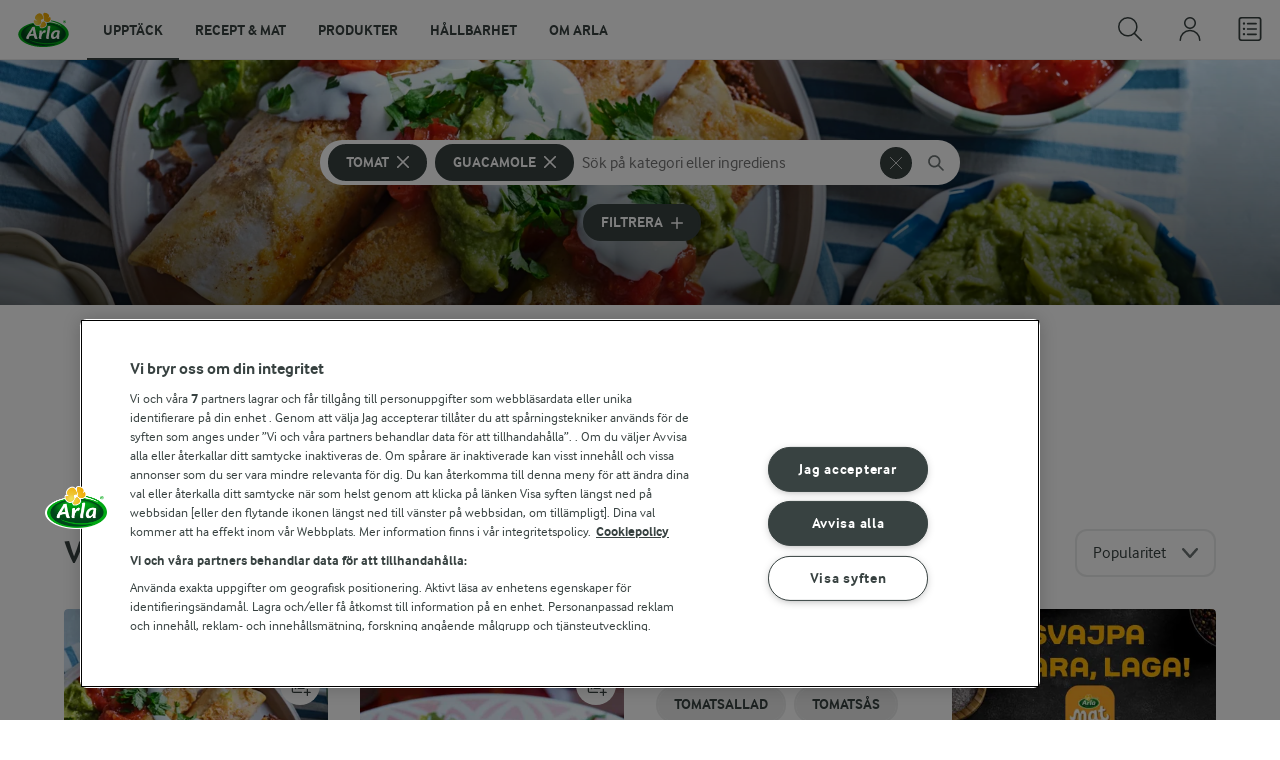

--- FILE ---
content_type: text/html; charset=utf-8
request_url: https://www.arla.se/recept/samling/tomat-guacamole/
body_size: 908213
content:
<!DOCTYPE html>
<html class="no-js" lang="sv" dir="ltr">
<head>
    <script>
      document.documentElement.classList.replace('no-js', 'js');
    </script>
    
<script src="https://cdn.cookielaw.org/scripttemplates/otSDKStub.js" data-document-language="true" data-domain-script="459efdf2-da30-4466-9e0b-54954e95b859"></script>
    <script>
    function reOpenCookiePopup() {
         if (window.Optanon && window.Optanon.ToggleInfoDisplay) {
              window.Optanon.ToggleInfoDisplay()
          }
    }

    function OptanonWrapper(e) {
        if (Optanon && !Optanon.IsAlertBoxClosed()) {
            Optanon.OnConsentChanged(function () {
                if (document.activeElement) {
                    document.activeElement.blur();
                }
            });
        }
        if (Optanon.IsAlertBoxClosedAndValid()) {
            window.dataLayer.push({
                'event' : 'oneTrustBannerInteractionState',
                'oneTrustBannerInteraction' : 'TRUE'
            })
            setTimeout(function () {
                var customEvent = new CustomEvent('OneTrustBannerInteractionState', {
                    bubbles: true
                })
                document.body.dispatchEvent(customEvent)
            }, 500)
        } else {
            window.dataLayer.push({
                'event' : 'oneTrustBannerInteractionState',
                'oneTrustBannerInteraction' : 'FALSE'
            })
        }
    }
    </script>
    <script>
        window['gtag_enable_tcf_support'] = true
    </script>

    <script>
gtmData = {"brandName":"Arla","breadCrumb":["Recept & mat"],"pageID":"56","pageName":"Recept & mat","pageTitle":"Guacamole med tomat - Receptsamling","primaryCategory":"Recept & mat","pageType":"FacetOverviewPageType","language":"sv","geoRegion":"US","loginStatus":"False","loginUserType":"privat","userId":"","sysEnv":"Responsive","destinationURL":"https://www.arla.se/recept/samling/tomat-guacamole/","destinationPath":"/recept/samling/tomat-guacamole/","hostname":"www.arla.se","pageType":"FacetPageType","pageName":"Facet","editorTag":"primary:tomat,guacamole;excluded:;content:;system:;internal:;","publishDate":"2022-03-24"}; dataLayer = []; dataLayer.push(gtmData); digitalData = dataLayer;
gtmSettings = {"enableEnhancedEcommerce":true,"currency":null};
</script>
<!-- Google Tag Manager -->
<script>(function(w,d,s,l,i){w[l]=w[l]||[];w[l].push({'gtm.start':
new Date().getTime(),event:'gtm.js'});var f=d.getElementsByTagName(s)[0],
j=d.createElement(s),dl=l!='dataLayer'?'&l='+l:'';j.async=true;j.src=
'https://www.googletagmanager.com/gtm.js?id='+i+dl;f.parentNode.insertBefore(j,f);
})(window,document,'script','dataLayer','GTM-KBPZ34');</script>
<!-- End Google Tag Manager -->

    <meta charset="utf-8">
<meta name="viewport" content="width=device-width, initial-scale=1.0">

<title>Guacamole med tomat - Receptsamling | Arla</title>

    <meta name="description" content="Sugen p&#xE5; recept med gr&#xF6;nsaker? Hitta dina favoritrecept att laga i veckan - Guacamole med tomat.">
    <meta name="robots" content="index, follow">
    <meta name="google-site-verification" content="VML8UFpyddw4W2uYByJeDiugf5BzDG3NSunX-T8PsZU">
    <meta name="apple-itunes-app" content="app-id=415895347, app-argument=https://www.arla.se/recept/samling/tomat-guacamole/"/>
    <link rel="canonical" href="https://www.arla.se/recept/samling/tomat-guacamole/">
    <link rel="preload" fetchpriority="high" as="image" href="https://images.arla.com/recordid/80DE54C2-1655-4B53-94AD2B03F221703E/taquitos.jpg?width=1920&amp;height=600&amp;mode=crop&amp;crop=(0,360,0,-390)&amp;format=webp" type="image/jpg">

    <meta property="og:title" content="Guacamole med tomat">
    <meta property="og:type" content="website">
    <meta property="og:url" content="https://www.arla.se/recept/samling/tomat-guacamole/">
    <meta property="og:site_name" content="Arla">
    <meta property="og:description" content="Sugen p&#xE5; recept med gr&#xF6;nsaker? Hitta dina favoritrecept att laga i veckan - Guacamole med tomat.">
        <meta property="og:image" content="https://images.arla.com/recordid/80DE54C2-1655-4B53-94AD2B03F221703E/taquitos.jpg?width=1200&amp;height=630&amp;mode=crop&amp;format=jpg">
            <meta property="og:image:width" content="1200">
            <meta property="og:image:height" content="630">
        <meta property="og:locale" content="sv_se">
<meta name="msapplication-TileColor" content="#ffffff"/>
<meta name="msapplication-TileImage" content="arla-touch-icon-144x144-precomposed.png"/>
<link rel="apple-touch-icon-precomposed" sizes="144x144" href="/arla-touch-icon-144x144-precomposed.png">
<link rel="apple-touch-icon-precomposed" sizes="114x114" href="/arla-touch-icon-114x114-precomposed.png">
<link rel="apple-touch-icon-precomposed" sizes="72x72" href="/arla-touch-icon-72x72-precomposed.png">
<link rel="apple-touch-icon-precomposed" href="/arla-touch-icon-57x57-precomposed.png">
<link rel="shortcut icon" href="/favicon.png" type="image/png">
<link rel="shortcut icon" href="/favicon.ico" type="image/x-icon">    <script type="application/ld+json">
    [
{"@context":"https://schema.org/","type":"Organization","url":"https://www.arla.se/","logo":"https://www.arla.se/UI/img/arla-logo@2x.02d13ae2.png","@type":"Organization"},{"@context":"https://schema.org/","type":"BreadcrumbList","itemListElement":[{"type":"ListItem","position":1,"name":"Arla","item":"https://www.arla.se/","@type":"ListItem"},{"type":"ListItem","position":2,"name":"Recept & mat","item":null,"@type":"ListItem"}],"@type":"BreadcrumbList"},{"@context":"http://schema.org","@type":"ItemList","itemListElement":[{"@type":"ListItem","position":1,"url":"/recept/taquitos/"},{"@type":"ListItem","position":2,"url":"/recept/guacamole-med-koriander/"}]}    ]
    </script>

    

    

<!-- Google Ad Manager-->
<script async src="https://securepubads.g.doubleclick.net/tag/js/gpt.js"></script>
<script>
    var googletag = googletag || {};
    googletag.cmd = googletag.cmd || [];
</script>
<script>
    var googleAdsTagetingData = {"brandName":"Arla","breadCrumb":["Recept & mat"],"pageID":"56","pageName":"Recept & mat","pageTitle":"Guacamole med tomat - Receptsamling","primaryCategory":"Recept & mat","pageType":"FacetOverviewPageType","language":"sv","geoRegion":"US","loginStatus":"False","loginUserType":"privat","userId":"","sysEnv":"Responsive","destinationURL":"https://www.arla.se/recept/samling/tomat-guacamole/","destinationPath":"/recept/samling/tomat-guacamole/","hostname":"www.arla.se","pageType":"FacetPageType","pageName":"Facet","editorTag":"primary:tomat,guacamole;excluded:;content:;system:;internal:;","publishDate":"2022-03-24","slug":"tomat-guacamole","mealtime":"","season":""};

    var adslot = new Array();
    googletag.cmd.push(function () {
        // Facets-Facet_Overview - Header Tags
        // Top - Non-Lazy Loading
        adslot['top'] =
            googletag.defineSlot('/23057455979/arla.se/Facets/Top', [[1, 1], 'fluid'], 'top')
                .addService(googletag.pubads());

        // Tile1 - Lazy Loading
        adslot['tile1'] =
            googletag.defineSlot('/23057455979/arla.se/Facets/Tile1', [[1, 1], 'fluid'], 'tile1')
                .addService(googletag.pubads());

        // Tile2 - Lazy Loading
        adslot['tile2'] =
            googletag.defineSlot('/23057455979/arla.se/Facets/Tile2', [[1, 1], 'fluid'], 'tile2')
                .addService(googletag.pubads());

        // Mid1 - Lazy Loading
        adslot['mid1'] =
            googletag.defineSlot('/23057455979/arla.se/Facets/Mid1', [[1, 1], 'fluid'], 'mid1')
                .addService(googletag.pubads());

        // Mid2 - Lazy Loading
        adslot['mid2'] =
            googletag.defineSlot('/23057455979/arla.se/Facets/Mid2', [[1, 1], 'fluid'], 'mid2')
                .addService(googletag.pubads());
        if (googleAdsTagetingData) {
            Object.keys(googleAdsTagetingData).forEach(function (key) {
                var value = googleAdsTagetingData[key]
                googletag.pubads().setTargeting(key, Array.isArray(value) ? value.join(',') : (value ? value.toString() : ''));
            })
        }

        googletag.pubads().enableSingleRequest();
        googletag.pubads().collapseEmptyDivs();
        googletag.pubads().disableInitialLoad();
        googletag.enableServices();

        /*HERE YOU SET THE NON LAZY LOADING AD UNITS*/
        googletag.pubads().refresh([adslot['top']], { changeCorrelator: false }); // load this adcall without lazy
    });

    /*HERE YOU SET THE LAZY LOADING AD UNITS*/
    var LazyLoading_Tag_IDs = 'tile1, tile2, mid1, mid2';
</script>

<script>
    //###############################################################################
    // DON'T DO ANY CHANGES HERE
    LazyLoading_Tag_IDs = LazyLoading_Tag_IDs.replace(/\s/g, '');
    var lazyElements = LazyLoading_Tag_IDs.split(',');
    function checkLazy_tmp() {
        for (var i = 0; i < lazyElements.length; i++) {
            if (document.getElementById(lazyElements[i])
                && !document.getElementById(lazyElements[i]).dataset.isCalled
                && isAnyPartOfElementInViewport(document.getElementById(lazyElements[i]))
                && typeof googletag.pubads == 'function'
            ) {
                document.getElementById(lazyElements[i]).dataset.isCalled = true;
                googletag.pubads().refresh([adslot[lazyElements[i]]], { changeCorrelator: false });
                console.debug(lazyElements[i] + ' adcall is called!')
            }
        }
    }
    function isAnyPartOfElementInViewport(el) {
        const rect = el.getBoundingClientRect();
        const windowHeight = (window.innerHeight || document.documentElement.clientHeight);
        const windowWidth = (window.innerWidth || document.documentElement.clientWidth);
        // const vertInView = (rect.top <= windowHeight) && ((rect.top + rect.height) >= 0);
        const vertInView = (rect.top <= windowHeight + 200) && ((rect.top + rect.height) >= 0);
        const horInView = (rect.left <= windowWidth) && ((rect.left + rect.width) >= 0);
        return (vertInView && horInView);
    }
    function addEvent_tmp(elm, evType, fn, useCapture) {
        if (elm.addEventListener) {
            elm.addEventListener(evType, fn, useCapture);
            return true;
        } else if (elm.attachEvent) {
            var r = elm.attachEvent('on' + evType, fn);
            return r;
        } else {
            elm['on' + evType] = fn;
        }
    }
    addEvent_tmp(window, 'load', checkLazy_tmp, false);
    addEvent_tmp(window, 'resize', checkLazy_tmp, false);
    addEvent_tmp(window, 'scroll', checkLazy_tmp, false);
    //###############################################################################
</script>
    
    <link rel="preload" href="/UI/fonts/arlainterface-regular-webfont.e079b236.woff2" as="font" crossorigin="anonymous"/>
    <link rel="preload" href="/UI/fonts/arlainterface-bold-webfont.651e8286.woff2" as="font" crossorigin="anonymous"/>
    <link rel="preconnect" href="https://images.arla.com" crossorigin>
    <link rel="dns-prefetch" href="https://images.arla.com">
    <link href="/UI/css/cvi.f6972394.css" rel="preload" as="style"><link href="/UI/js/cvi-vendors.e005210c.js" rel="preload" as="script"><link href="/UI/js/cvi.a5e199a3.js" rel="preload" as="script"><link href="/UI/js/vue-vendors.b6b2a6c1.js" rel="preload" as="script"><link href="/UI/css/cvi.f6972394.css" rel="stylesheet">
    


<script type="text/plain" class="optanon-category-C0002">
    !function(T,l,y){var S=T.location,k="script",D="instrumentationKey",C="ingestionendpoint",I="disableExceptionTracking",E="ai.device.",b="toLowerCase",w="crossOrigin",N="POST",e="appInsightsSDK",t=y.name||"appInsights";(y.name||T[e])&&(T[e]=t);var n=T[t]||function(d){var g=!1,f=!1,m={initialize:!0,queue:[],sv:"5",version:2,config:d};function v(e,t){var n={},a="Browser";return n[E+"id"]=a[b](),n[E+"type"]=a,n["ai.operation.name"]=S&&S.pathname||"_unknown_",n["ai.internal.sdkVersion"]="javascript:snippet_"+(m.sv||m.version),{time:function(){var e=new Date;function t(e){var t=""+e;return 1===t.length&&(t="0"+t),t}return e.getUTCFullYear()+"-"+t(1+e.getUTCMonth())+"-"+t(e.getUTCDate())+"T"+t(e.getUTCHours())+":"+t(e.getUTCMinutes())+":"+t(e.getUTCSeconds())+"."+((e.getUTCMilliseconds()/1e3).toFixed(3)+"").slice(2,5)+"Z"}(),iKey:e,name:"Microsoft.ApplicationInsights."+e.replace(/-/g,"")+"."+t,sampleRate:100,tags:n,data:{baseData:{ver:2}}}}var h=d.url||y.src;if(h){function a(e){var t,n,a,i,r,o,s,c,u,p,l;g=!0,m.queue=[],f||(f=!0,t=h,s=function(){var e={},t=d.connectionString;if(t)for(var n=t.split(";"),a=0;a<n.length;a++){var i=n[a].split("=");2===i.length&&(e[i[0][b]()]=i[1])}if(!e[C]){var r=e.endpointsuffix,o=r?e.location:null;e[C]="https://"+(o?o+".":"")+"dc."+(r||"services.visualstudio.com")}return e}(),c=s[D]||d[D]||"",u=s[C],p=u?u+"/v2/track":d.endpointUrl,(l=[]).push((n="SDK LOAD Failure: Failed to load Application Insights SDK script (See stack for details)",a=t,i=p,(o=(r=v(c,"Exception")).data).baseType="ExceptionData",o.baseData.exceptions=[{typeName:"SDKLoadFailed",message:n.replace(/\./g,"-"),hasFullStack:!1,stack:n+"\nSnippet failed to load ["+a+"] -- Telemetry is disabled\nHelp Link: https://go.microsoft.com/fwlink/?linkid=2128109\nHost: "+(S&&S.pathname||"_unknown_")+"\nEndpoint: "+i,parsedStack:[]}],r)),l.push(function(e,t,n,a){var i=v(c,"Message"),r=i.data;r.baseType="MessageData";var o=r.baseData;return o.message='AI (Internal): 99 message:"'+("SDK LOAD Failure: Failed to load Application Insights SDK script (See stack for details) ("+n+")").replace(/\"/g,"")+'"',o.properties={endpoint:a},i}(0,0,t,p)),function(e,t){if(JSON){var n=T.fetch;if(n&&!y.useXhr)n(t,{method:N,body:JSON.stringify(e),mode:"cors"});else if(XMLHttpRequest){var a=new XMLHttpRequest;a.open(N,t),a.setRequestHeader("Content-type","application/json"),a.send(JSON.stringify(e))}}}(l,p))}function i(e,t){f||setTimeout(function(){!t&&m.core||a()},500)}var e=function(){var n=l.createElement(k);n.src=h;var e=y[w];return!e&&""!==e||"undefined"==n[w]||(n[w]=e),n.onload=i,n.onerror=a,n.onreadystatechange=function(e,t){"loaded"!==n.readyState&&"complete"!==n.readyState||i(0,t)},n}();y.ld<0?l.getElementsByTagName("head")[0].appendChild(e):setTimeout(function(){l.getElementsByTagName(k)[0].parentNode.appendChild(e)},y.ld||0)}try{m.cookie=l.cookie}catch(p){}function t(e){for(;e.length;)!function(t){m[t]=function(){var e=arguments;g||m.queue.push(function(){m[t].apply(m,e)})}}(e.pop())}var n="track",r="TrackPage",o="TrackEvent";t([n+"Event",n+"PageView",n+"Exception",n+"Trace",n+"DependencyData",n+"Metric",n+"PageViewPerformance","start"+r,"stop"+r,"start"+o,"stop"+o,"addTelemetryInitializer","setAuthenticatedUserContext","clearAuthenticatedUserContext","flush"]),m.SeverityLevel={Verbose:0,Information:1,Warning:2,Error:3,Critical:4};var s=(d.extensionConfig||{}).ApplicationInsightsAnalytics||{};if(!0!==d[I]&&!0!==s[I]){var c="onerror";t(["_"+c]);var u=T[c];T[c]=function(e,t,n,a,i){var r=u&&u(e,t,n,a,i);return!0!==r&&m["_"+c]({message:e,url:t,lineNumber:n,columnNumber:a,error:i}),r},d.autoExceptionInstrumented=!0}return m}(y.cfg);function a(){y.onInit&&y.onInit(n)}(T[t]=n).queue&&0===n.queue.length?(n.queue.push(a),n.trackPageView({})):a()}(window,document,{
src: "https://js.monitor.azure.com/scripts/b/ai.2.min.js", // The SDK URL Source
crossOrigin: "anonymous", 
cfg: { // Application Insights Configuration
    instrumentationKey: '9625e5ba-6826-45a6-9baa-7588395449f8'
}});
</script>

    <script>
        document.documentElement.classList.add('no-touch');
        window.addEventListener('touchstart', function onFirstTouch() {
            document.documentElement.classList.remove('no-touch');
            window.removeEventListener('touchstart', onFirstTouch, false);
        }, false);
    </script>
</head>
<body class="">
<!-- Google Tag Manager (noscript) -->
<noscript><iframe src="https://www.googletagmanager.com/ns.html?id=GTM-KBPZ34"
height="0" width="0" style="display:none;visibility:hidden"></iframe></noscript>
<!-- End Google Tag Manager (noscript) -->

<input id="RequestVerificationToken" type="hidden" value="CfDJ8Cxd4Hj5oHlJmXpZ77pKm7lZChgK8-CnmS9Pu3m-7bwpb9d17gp5j8XPfTPW8CBc1KFYRY_zsW59eBkOkZVzyTwphjrONOylWjZ-oZbdgpDirt9DSKPrKauqYOfkm60yAkmqSH4ivuZnbAwASCTLCTI"/>


<div class="c-site-wrapper">

<header class="c-header u-flex u-hidden-print">
    <a class="c-header__logo u-ml--s" href="/">
        <img width="55" height="36" src="/UI/img/arla-logo.a7388293.svg" alt="Arla">
    </a>
<nav class="c-main-menu u-hidden-print" data-vue="WebCoreMainMenu" data-model="{&quot;newLinkLabelText&quot;:&quot;Ny&quot;,&quot;accessibility&quot;:{&quot;openButtonLabel&quot;:&quot;&#xD6;ppna huvudmeny&quot;,&quot;closeButtonLabel&quot;:&quot;St&#xE4;ng huvudmeny&quot;,&quot;navigationLabel&quot;:&quot;Huvudmeny&quot;},&quot;sections&quot;:[{&quot;title&quot;:&quot;Uppt&#xE4;ck&quot;,&quot;url&quot;:&quot;/&quot;,&quot;isActive&quot;:true,&quot;enableServerSideRendering&quot;:false,&quot;subsections&quot;:[{&quot;title&quot;:&quot;Utforska&quot;,&quot;titleUrl&quot;:null,&quot;items&quot;:[{&quot;link&quot;:{&quot;href&quot;:&quot;/&quot;,&quot;text&quot;:&quot;Start&quot;,&quot;isActive&quot;:false,&quot;attributes&quot;:{}},&quot;hasUnderline&quot;:false,&quot;isNew&quot;:false},{&quot;link&quot;:{&quot;href&quot;:&quot;/arlakadabra/&quot;,&quot;text&quot;:&quot;Arlakadabra&quot;,&quot;isActive&quot;:false,&quot;attributes&quot;:{}},&quot;hasUnderline&quot;:false,&quot;isNew&quot;:false},{&quot;link&quot;:{&quot;href&quot;:&quot;/event-sponsring/&quot;,&quot;text&quot;:&quot;Event &amp; sponsring&quot;,&quot;isActive&quot;:false,&quot;attributes&quot;:{}},&quot;hasUnderline&quot;:false,&quot;isNew&quot;:false},{&quot;link&quot;:{&quot;href&quot;:&quot;/halsa/&quot;,&quot;text&quot;:&quot;H&#xE4;lsa&quot;,&quot;isActive&quot;:false,&quot;attributes&quot;:{}},&quot;hasUnderline&quot;:false,&quot;isNew&quot;:false},{&quot;link&quot;:{&quot;href&quot;:&quot;/nyhetsbrev/&quot;,&quot;text&quot;:&quot;Nyhetsbrev&quot;,&quot;isActive&quot;:false,&quot;attributes&quot;:{}},&quot;hasUnderline&quot;:false,&quot;isNew&quot;:false},{&quot;link&quot;:{&quot;href&quot;:&quot;/artiklar/&quot;,&quot;text&quot;:&quot;Artiklar&quot;,&quot;isActive&quot;:false,&quot;attributes&quot;:{}},&quot;hasUnderline&quot;:false,&quot;isNew&quot;:false}]},{&quot;title&quot;:&quot;Aktuellt&quot;,&quot;titleUrl&quot;:null,&quot;items&quot;:[{&quot;link&quot;:{&quot;href&quot;:&quot;/produkter/nya-produkter/&quot;,&quot;text&quot;:&quot;Nya produkter&quot;,&quot;isActive&quot;:false,&quot;attributes&quot;:{}},&quot;hasUnderline&quot;:false,&quot;isNew&quot;:false},{&quot;link&quot;:{&quot;href&quot;:&quot;/recept/samling/nytt/&quot;,&quot;text&quot;:&quot;Nya recept&quot;,&quot;isActive&quot;:false,&quot;attributes&quot;:{&quot;title&quot;:&quot;Nya recept&quot;}},&quot;hasUnderline&quot;:false,&quot;isNew&quot;:false},{&quot;link&quot;:{&quot;href&quot;:&quot;/arlakadabra/mjolkbaksidor/&quot;,&quot;text&quot;:&quot;Mj&#xF6;lkbaksidor&quot;,&quot;isActive&quot;:false,&quot;attributes&quot;:{}},&quot;hasUnderline&quot;:false,&quot;isNew&quot;:false},{&quot;link&quot;:{&quot;href&quot;:&quot;/om-arla/farm-ahead/vart-lite-mer/&quot;,&quot;text&quot;:&quot;V&#xE4;rt lite mer&quot;,&quot;isActive&quot;:false,&quot;attributes&quot;:{}},&quot;hasUnderline&quot;:false,&quot;isNew&quot;:true}]},{&quot;title&quot;:&quot;Letade du efter?&quot;,&quot;titleUrl&quot;:null,&quot;items&quot;:[{&quot;link&quot;:{&quot;href&quot;:&quot;/recept/&quot;,&quot;text&quot;:&quot;Recept &amp; mat&quot;,&quot;isActive&quot;:true,&quot;attributes&quot;:{}},&quot;hasUnderline&quot;:false,&quot;isNew&quot;:false},{&quot;link&quot;:{&quot;href&quot;:&quot;/produkter/&quot;,&quot;text&quot;:&quot;Produkter&quot;,&quot;isActive&quot;:false,&quot;attributes&quot;:{}},&quot;hasUnderline&quot;:false,&quot;isNew&quot;:false},{&quot;link&quot;:{&quot;href&quot;:&quot;/om-arla/jobb-karriar/&quot;,&quot;text&quot;:&quot;Jobb &amp; karri&#xE4;r&quot;,&quot;isActive&quot;:false,&quot;attributes&quot;:{}},&quot;hasUnderline&quot;:false,&quot;isNew&quot;:false},{&quot;link&quot;:{&quot;href&quot;:&quot;/om-arla/kontakta-oss/&quot;,&quot;text&quot;:&quot;Kontakta oss&quot;,&quot;isActive&quot;:false,&quot;attributes&quot;:{}},&quot;hasUnderline&quot;:false,&quot;isNew&quot;:false}]}]},{&quot;title&quot;:&quot;Recept &amp; mat&quot;,&quot;url&quot;:&quot;/recept/&quot;,&quot;isActive&quot;:false,&quot;enableServerSideRendering&quot;:false,&quot;subsections&quot;:[{&quot;title&quot;:&quot;Recept och inspiration&quot;,&quot;titleUrl&quot;:null,&quot;items&quot;:[{&quot;link&quot;:{&quot;href&quot;:&quot;/recept/&quot;,&quot;text&quot;:&quot;Recept och mat&quot;,&quot;isActive&quot;:false,&quot;attributes&quot;:{}},&quot;hasUnderline&quot;:false,&quot;isNew&quot;:false},{&quot;link&quot;:{&quot;href&quot;:&quot;/recept/inspiration/&quot;,&quot;text&quot;:&quot;Inspiration&quot;,&quot;isActive&quot;:false,&quot;attributes&quot;:{}},&quot;hasUnderline&quot;:false,&quot;isNew&quot;:false},{&quot;link&quot;:{&quot;href&quot;:&quot;/recept/samling/nytt/&quot;,&quot;text&quot;:&quot;Nya recept&quot;,&quot;isActive&quot;:false,&quot;attributes&quot;:{&quot;title&quot;:&quot;Nya recept&quot;}},&quot;hasUnderline&quot;:false,&quot;isNew&quot;:false},{&quot;link&quot;:{&quot;href&quot;:&quot;/recept/kokbocker-och-broschyrer/pdf/&quot;,&quot;text&quot;:&quot;Arla Mat-broschyrer&quot;,&quot;isActive&quot;:false,&quot;attributes&quot;:{}},&quot;hasUnderline&quot;:false,&quot;isNew&quot;:false}]},{&quot;title&quot;:&quot;Planering och tj&#xE4;nster&quot;,&quot;titleUrl&quot;:null,&quot;items&quot;:[{&quot;link&quot;:{&quot;href&quot;:&quot;/recept/veckomatsedlar/&quot;,&quot;text&quot;:&quot;Veckomatsedlar&quot;,&quot;isActive&quot;:false,&quot;attributes&quot;:{}},&quot;hasUnderline&quot;:false,&quot;isNew&quot;:false},{&quot;link&quot;:{&quot;href&quot;:&quot;/artiklar/temadagar-kalender-med-matdagar/&quot;,&quot;text&quot;:&quot;Temadagar 2026&quot;,&quot;isActive&quot;:false,&quot;attributes&quot;:{&quot;title&quot;:&quot;Temadagar 2026&quot;}},&quot;hasUnderline&quot;:false,&quot;isNew&quot;:false}]},{&quot;title&quot;:&quot;Uppt&#xE4;ck&quot;,&quot;titleUrl&quot;:null,&quot;items&quot;:[{&quot;link&quot;:{&quot;href&quot;:&quot;/recept/matkanalen/&quot;,&quot;text&quot;:&quot;Matkanalen av Arla&quot;,&quot;isActive&quot;:false,&quot;attributes&quot;:{}},&quot;hasUnderline&quot;:false,&quot;isNew&quot;:false},{&quot;link&quot;:{&quot;href&quot;:&quot;/recept/arla-mat-app/&quot;,&quot;text&quot;:&quot;Arla Mat-appen&quot;,&quot;isActive&quot;:false,&quot;attributes&quot;:{}},&quot;hasUnderline&quot;:false,&quot;isNew&quot;:false},{&quot;link&quot;:{&quot;href&quot;:&quot;/recept/arla-mat/&quot;,&quot;text&quot;:&quot;Om Arla Mat&quot;,&quot;isActive&quot;:false,&quot;attributes&quot;:{}},&quot;hasUnderline&quot;:false,&quot;isNew&quot;:false}]}]},{&quot;title&quot;:&quot;Produkter&quot;,&quot;url&quot;:&quot;/produkter/&quot;,&quot;isActive&quot;:false,&quot;enableServerSideRendering&quot;:false,&quot;subsections&quot;:[{&quot;title&quot;:&quot;&#xD6;versikt&quot;,&quot;titleUrl&quot;:null,&quot;items&quot;:[{&quot;link&quot;:{&quot;href&quot;:&quot;/produkter/&quot;,&quot;text&quot;:&quot;Produkter&quot;,&quot;isActive&quot;:false,&quot;attributes&quot;:{}},&quot;hasUnderline&quot;:false,&quot;isNew&quot;:false},{&quot;link&quot;:{&quot;href&quot;:&quot;/produkter/nya-produkter/&quot;,&quot;text&quot;:&quot;Nya produkter&quot;,&quot;isActive&quot;:false,&quot;attributes&quot;:{}},&quot;hasUnderline&quot;:false,&quot;isNew&quot;:false},{&quot;link&quot;:{&quot;href&quot;:&quot;/produkter/ekologiskt/&quot;,&quot;text&quot;:&quot;Ekologiska produkter&quot;,&quot;isActive&quot;:false,&quot;attributes&quot;:{}},&quot;hasUnderline&quot;:false,&quot;isNew&quot;:false},{&quot;link&quot;:{&quot;href&quot;:&quot;/produkter/laktosfritt/&quot;,&quot;text&quot;:&quot;Laktosfria produkter&quot;,&quot;isActive&quot;:false,&quot;attributes&quot;:{}},&quot;hasUnderline&quot;:false,&quot;isNew&quot;:false},{&quot;link&quot;:{&quot;href&quot;:&quot;/produkter/forpackningar/&quot;,&quot;text&quot;:&quot;F&#xF6;rpackningar&quot;,&quot;isActive&quot;:false,&quot;attributes&quot;:{}},&quot;hasUnderline&quot;:false,&quot;isNew&quot;:false},{&quot;link&quot;:{&quot;href&quot;:&quot;/produkter/mjolk/&quot;,&quot;text&quot;:&quot;Mj&#xF6;lk&quot;,&quot;isActive&quot;:false,&quot;attributes&quot;:{}},&quot;hasUnderline&quot;:false,&quot;isNew&quot;:false},{&quot;link&quot;:{&quot;href&quot;:&quot;/produkter/yoghurt/&quot;,&quot;text&quot;:&quot;Yoghurt&quot;,&quot;isActive&quot;:false,&quot;attributes&quot;:{}},&quot;hasUnderline&quot;:false,&quot;isNew&quot;:false},{&quot;link&quot;:{&quot;href&quot;:&quot;/produkter/ost/&quot;,&quot;text&quot;:&quot;Ost&quot;,&quot;isActive&quot;:false,&quot;attributes&quot;:{}},&quot;hasUnderline&quot;:false,&quot;isNew&quot;:false},{&quot;link&quot;:{&quot;href&quot;:&quot;/produkter/kvarg/&quot;,&quot;text&quot;:&quot;Kvarg&quot;,&quot;isActive&quot;:false,&quot;attributes&quot;:{}},&quot;hasUnderline&quot;:false,&quot;isNew&quot;:false},{&quot;link&quot;:{&quot;href&quot;:&quot;/produkter/arla-koket/creme-fraiche/&quot;,&quot;text&quot;:&quot;Cr&#xE8;me Fraiche&quot;,&quot;isActive&quot;:false,&quot;attributes&quot;:{}},&quot;hasUnderline&quot;:false,&quot;isNew&quot;:false},{&quot;link&quot;:{&quot;href&quot;:&quot;/produkter/smor-matfett/&quot;,&quot;text&quot;:&quot;Sm&#xF6;r &amp; matfett&quot;,&quot;isActive&quot;:false,&quot;attributes&quot;:{}},&quot;hasUnderline&quot;:false,&quot;isNew&quot;:false},{&quot;link&quot;:{&quot;href&quot;:&quot;/produkter/#produktgrupper&quot;,&quot;text&quot;:&quot;Fler produktgrupper&quot;,&quot;isActive&quot;:false,&quot;attributes&quot;:{}},&quot;hasUnderline&quot;:false,&quot;isNew&quot;:false}]},{&quot;title&quot;:&quot;Varum&#xE4;rken &amp; produkter&quot;,&quot;titleUrl&quot;:null,&quot;items&quot;:[{&quot;link&quot;:{&quot;href&quot;:&quot;/produkter/varumarken/&quot;,&quot;text&quot;:&quot;V&#xE5;ra varum&#xE4;rken&quot;,&quot;isActive&quot;:false,&quot;attributes&quot;:{}},&quot;hasUnderline&quot;:false,&quot;isNew&quot;:false},{&quot;link&quot;:{&quot;href&quot;:&quot;/produkter/arla-brand/&quot;,&quot;text&quot;:&quot;Arla&#xAE;&quot;,&quot;isActive&quot;:false,&quot;attributes&quot;:{}},&quot;hasUnderline&quot;:false,&quot;isNew&quot;:false},{&quot;link&quot;:{&quot;href&quot;:&quot;/produkter/arla-ko/&quot;,&quot;text&quot;:&quot;Arla Ko&quot;,&quot;isActive&quot;:false,&quot;attributes&quot;:{}},&quot;hasUnderline&quot;:false,&quot;isNew&quot;:false},{&quot;link&quot;:{&quot;href&quot;:&quot;/produkter/arla-laktosfri/&quot;,&quot;text&quot;:&quot;Arla Laktosfri&quot;,&quot;isActive&quot;:false,&quot;attributes&quot;:{}},&quot;hasUnderline&quot;:false,&quot;isNew&quot;:false},{&quot;link&quot;:{&quot;href&quot;:&quot;/produkter/cultura/&quot;,&quot;text&quot;:&quot;Arla Cultura&#xAE;&quot;,&quot;isActive&quot;:false,&quot;attributes&quot;:{}},&quot;hasUnderline&quot;:false,&quot;isNew&quot;:true},{&quot;link&quot;:{&quot;href&quot;:&quot;/produkter/arla-koket/&quot;,&quot;text&quot;:&quot;Arla K&#xF6;ket&#xAE;&quot;,&quot;isActive&quot;:false,&quot;attributes&quot;:{}},&quot;hasUnderline&quot;:false,&quot;isNew&quot;:false},{&quot;link&quot;:{&quot;href&quot;:&quot;/produkter/arla-brand/familjefavoriter/&quot;,&quot;text&quot;:&quot;Arla&#xAE; Familjefavoriter&quot;,&quot;isActive&quot;:false,&quot;attributes&quot;:{}},&quot;hasUnderline&quot;:false,&quot;isNew&quot;:false},{&quot;link&quot;:{&quot;href&quot;:&quot;/produkter/arla-jord/&quot;,&quot;text&quot;:&quot;Arla J&#xD6;R&#x110;&#xAE;&quot;,&quot;isActive&quot;:false,&quot;attributes&quot;:{}},&quot;hasUnderline&quot;:false,&quot;isNew&quot;:false},{&quot;link&quot;:{&quot;href&quot;:&quot;/produkter/arla-latte-art/&quot;,&quot;text&quot;:&quot;Arla Latte Art&quot;,&quot;isActive&quot;:false,&quot;attributes&quot;:{}},&quot;hasUnderline&quot;:false,&quot;isNew&quot;:false},{&quot;link&quot;:{&quot;href&quot;:&quot;/produkter/arla-protein/&quot;,&quot;text&quot;:&quot;Arla&#xAE; Protein&quot;,&quot;isActive&quot;:false,&quot;attributes&quot;:{}},&quot;hasUnderline&quot;:false,&quot;isNew&quot;:false},{&quot;link&quot;:{&quot;href&quot;:&quot;/produkter/arla-apetina/&quot;,&quot;text&quot;:&quot;Apetina&#xAE;&quot;,&quot;isActive&quot;:false,&quot;attributes&quot;:{}},&quot;hasUnderline&quot;:false,&quot;isNew&quot;:false},{&quot;link&quot;:{&quot;href&quot;:&quot;/produkter/boxholms/&quot;,&quot;text&quot;:&quot;Boxholms&#xAE; ost&quot;,&quot;isActive&quot;:false,&quot;attributes&quot;:{}},&quot;hasUnderline&quot;:false,&quot;isNew&quot;:false},{&quot;link&quot;:{&quot;href&quot;:&quot;/produkter/bregott/&quot;,&quot;text&quot;:&quot;Bregott&quot;,&quot;isActive&quot;:false,&quot;attributes&quot;:{}},&quot;hasUnderline&quot;:false,&quot;isNew&quot;:false}]},{&quot;title&quot;:null,&quot;titleUrl&quot;:null,&quot;items&quot;:[{&quot;link&quot;:{&quot;href&quot;:&quot;/produkter/castello/&quot;,&quot;text&quot;:&quot;Castello&quot;,&quot;isActive&quot;:false,&quot;attributes&quot;:{}},&quot;hasUnderline&quot;:false,&quot;isNew&quot;:false},{&quot;link&quot;:{&quot;href&quot;:&quot;/produkter/dreamy-dessert/&quot;,&quot;text&quot;:&quot;Dreamy Dessert&quot;,&quot;isActive&quot;:false,&quot;attributes&quot;:{}},&quot;hasUnderline&quot;:false,&quot;isNew&quot;:false},{&quot;link&quot;:{&quot;href&quot;:&quot;/produkter/falbygdens/&quot;,&quot;text&quot;:&quot;Falbygdens&#xAE;&quot;,&quot;isActive&quot;:false,&quot;attributes&quot;:{&quot;title&quot;:&quot;Falbygdens&#xAE;&quot;}},&quot;hasUnderline&quot;:false,&quot;isNew&quot;:false},{&quot;link&quot;:{&quot;href&quot;:&quot;/produkter/kelda/&quot;,&quot;text&quot;:&quot;Kelda&#xAE;&quot;,&quot;isActive&quot;:false,&quot;attributes&quot;:{}},&quot;hasUnderline&quot;:false,&quot;isNew&quot;:false},{&quot;link&quot;:{&quot;href&quot;:&quot;/produkter/keso-cottage-cheese/&quot;,&quot;text&quot;:&quot;KESO&#xAE; Cottage cheese&quot;,&quot;isActive&quot;:false,&quot;attributes&quot;:{}},&quot;hasUnderline&quot;:false,&quot;isNew&quot;:false},{&quot;link&quot;:{&quot;href&quot;:&quot;/produkter/klover/&quot;,&quot;text&quot;:&quot;Kl&#xF6;ver&quot;,&quot;isActive&quot;:false,&quot;attributes&quot;:{}},&quot;hasUnderline&quot;:false,&quot;isNew&quot;:false},{&quot;link&quot;:{&quot;href&quot;:&quot;/produkter/kvibille/&quot;,&quot;text&quot;:&quot;Kvibille&quot;,&quot;isActive&quot;:false,&quot;attributes&quot;:{}},&quot;hasUnderline&quot;:false,&quot;isNew&quot;:false},{&quot;link&quot;:{&quot;href&quot;:&quot;/produkter/latt--lagom/&quot;,&quot;text&quot;:&quot;L&#xE4;tt &amp; Lagom&quot;,&quot;isActive&quot;:false,&quot;attributes&quot;:{}},&quot;hasUnderline&quot;:false,&quot;isNew&quot;:false},{&quot;link&quot;:{&quot;href&quot;:&quot;/produkter/pucko/&quot;,&quot;text&quot;:&quot;Pucko&quot;,&quot;isActive&quot;:false,&quot;attributes&quot;:{}},&quot;hasUnderline&quot;:false,&quot;isNew&quot;:false},{&quot;link&quot;:{&quot;href&quot;:&quot;/produkter/svenskt-smor/&quot;,&quot;text&quot;:&quot;Svenskt Sm&#xF6;r&quot;,&quot;isActive&quot;:false,&quot;attributes&quot;:{}},&quot;hasUnderline&quot;:false,&quot;isNew&quot;:false},{&quot;link&quot;:{&quot;href&quot;:&quot;/produkter/wastgota-kloster/&quot;,&quot;text&quot;:&quot;W&#xE4;stg&#xF6;ta Kloster&quot;,&quot;isActive&quot;:false,&quot;attributes&quot;:{}},&quot;hasUnderline&quot;:false,&quot;isNew&quot;:false},{&quot;link&quot;:{&quot;href&quot;:&quot;/produkter/yalla/&quot;,&quot;text&quot;:&quot;Yalla!&quot;,&quot;isActive&quot;:false,&quot;attributes&quot;:{}},&quot;hasUnderline&quot;:false,&quot;isNew&quot;:false},{&quot;link&quot;:{&quot;href&quot;:&quot;/produkter/yoggi/&quot;,&quot;text&quot;:&quot;Yoggi&quot;,&quot;isActive&quot;:false,&quot;attributes&quot;:{}},&quot;hasUnderline&quot;:false,&quot;isNew&quot;:false}]}]},{&quot;title&quot;:&quot;H&#xE5;llbarhet&quot;,&quot;url&quot;:&quot;/hallbarhet/&quot;,&quot;isActive&quot;:false,&quot;enableServerSideRendering&quot;:false,&quot;subsections&quot;:[{&quot;title&quot;:&quot;&#xD6;verblick&quot;,&quot;titleUrl&quot;:null,&quot;items&quot;:[{&quot;link&quot;:{&quot;href&quot;:&quot;/hallbarhet/&quot;,&quot;text&quot;:&quot;H&#xE5;llbarhet&quot;,&quot;isActive&quot;:false,&quot;attributes&quot;:{}},&quot;hasUnderline&quot;:false,&quot;isNew&quot;:false},{&quot;link&quot;:{&quot;href&quot;:&quot;/hallbarhet/maten/&quot;,&quot;text&quot;:&quot;Maten&quot;,&quot;isActive&quot;:false,&quot;attributes&quot;:{}},&quot;hasUnderline&quot;:false,&quot;isNew&quot;:false},{&quot;link&quot;:{&quot;href&quot;:&quot;/hallbarhet/forpackningarna/&quot;,&quot;text&quot;:&quot;F&#xF6;rpackningarna&quot;,&quot;isActive&quot;:false,&quot;attributes&quot;:{}},&quot;hasUnderline&quot;:false,&quot;isNew&quot;:false},{&quot;link&quot;:{&quot;href&quot;:&quot;/hallbarhet/transporterna/&quot;,&quot;text&quot;:&quot;Transporterna&quot;,&quot;isActive&quot;:false,&quot;attributes&quot;:{}},&quot;hasUnderline&quot;:false,&quot;isNew&quot;:false},{&quot;link&quot;:{&quot;href&quot;:&quot;/hallbarhet/mejerierna/&quot;,&quot;text&quot;:&quot;Mejerierna&quot;,&quot;isActive&quot;:false,&quot;attributes&quot;:{}},&quot;hasUnderline&quot;:false,&quot;isNew&quot;:false},{&quot;link&quot;:{&quot;href&quot;:&quot;/hallbarhet/gardarna/&quot;,&quot;text&quot;:&quot;G&#xE5;rdarna&quot;,&quot;isActive&quot;:false,&quot;attributes&quot;:{}},&quot;hasUnderline&quot;:false,&quot;isNew&quot;:false},{&quot;link&quot;:{&quot;href&quot;:&quot;/hallbarhet/korna/&quot;,&quot;text&quot;:&quot;Korna&quot;,&quot;isActive&quot;:false,&quot;attributes&quot;:{}},&quot;hasUnderline&quot;:false,&quot;isNew&quot;:false},{&quot;link&quot;:{&quot;href&quot;:&quot;/hallbarhet/marken/&quot;,&quot;text&quot;:&quot;Marken&quot;,&quot;isActive&quot;:false,&quot;attributes&quot;:{}},&quot;hasUnderline&quot;:false,&quot;isNew&quot;:false}]},{&quot;title&quot;:&quot;Mer om h&#xE5;llbarhet&quot;,&quot;titleUrl&quot;:null,&quot;items&quot;:[{&quot;link&quot;:{&quot;href&quot;:&quot;/om-arla/farm-ahead/vart-lite-mer/&quot;,&quot;text&quot;:&quot;V&#xE4;rt lite mer&quot;,&quot;isActive&quot;:false,&quot;attributes&quot;:{}},&quot;hasUnderline&quot;:false,&quot;isNew&quot;:true},{&quot;link&quot;:{&quot;href&quot;:&quot;/hallbarhet/ekologiskt/&quot;,&quot;text&quot;:&quot;Ekologiskt&quot;,&quot;isActive&quot;:false,&quot;attributes&quot;:{}},&quot;hasUnderline&quot;:false,&quot;isNew&quot;:false},{&quot;link&quot;:{&quot;href&quot;:&quot;/hallbarhet/korna/djuromsorg/&quot;,&quot;text&quot;:&quot;Arla och djuromsorg&quot;,&quot;isActive&quot;:false,&quot;attributes&quot;:{}},&quot;hasUnderline&quot;:false,&quot;isNew&quot;:false},{&quot;link&quot;:{&quot;href&quot;:&quot;/hallbarhet/gardarna/arlagarden/&quot;,&quot;text&quot;:&quot;Arlag&#xE5;rden&#xAE; &#x2013; kvalitet p&#xE5; g&#xE5;rden&quot;,&quot;isActive&quot;:false,&quot;attributes&quot;:{}},&quot;hasUnderline&quot;:false,&quot;isNew&quot;:false},{&quot;link&quot;:{&quot;href&quot;:&quot;/hallbarhet/ansvar-csr/&quot;,&quot;text&quot;:&quot;H&#xE5;llbarhetsrapporter (CSR)&quot;,&quot;isActive&quot;:false,&quot;attributes&quot;:{}},&quot;hasUnderline&quot;:false,&quot;isNew&quot;:false},{&quot;link&quot;:{&quot;href&quot;:&quot;/hallbarhet/klimatmal/&quot;,&quot;text&quot;:&quot;Klimatm&#xE5;l&quot;,&quot;isActive&quot;:false,&quot;attributes&quot;:{}},&quot;hasUnderline&quot;:false,&quot;isNew&quot;:false},{&quot;link&quot;:{&quot;href&quot;:&quot;/hallbarhet/gardarna/biologisk-mangfald/&quot;,&quot;text&quot;:&quot;Biologisk m&#xE5;ngfald&quot;,&quot;isActive&quot;:false,&quot;attributes&quot;:{}},&quot;hasUnderline&quot;:false,&quot;isNew&quot;:false},{&quot;link&quot;:{&quot;href&quot;:&quot;/hallbarhet/gardarna/innovationsgarden/&quot;,&quot;text&quot;:&quot;Innovationsg&#xE5;rden&quot;,&quot;isActive&quot;:false,&quot;attributes&quot;:{}},&quot;hasUnderline&quot;:false,&quot;isNew&quot;:false}]}]},{&quot;title&quot;:&quot;Om Arla&quot;,&quot;url&quot;:&quot;/om-arla/&quot;,&quot;isActive&quot;:false,&quot;enableServerSideRendering&quot;:false,&quot;subsections&quot;:[{&quot;title&quot;:&quot; &#xD6;verblick &quot;,&quot;titleUrl&quot;:null,&quot;items&quot;:[{&quot;link&quot;:{&quot;href&quot;:&quot;/om-arla/&quot;,&quot;text&quot;:&quot;Om Arla&quot;,&quot;isActive&quot;:false,&quot;attributes&quot;:{}},&quot;hasUnderline&quot;:false,&quot;isNew&quot;:false},{&quot;link&quot;:{&quot;href&quot;:&quot;/om-arla/fragor-och-svar/&quot;,&quot;text&quot;:&quot;Vanliga fr&#xE5;gor och svar&quot;,&quot;isActive&quot;:false,&quot;attributes&quot;:{}},&quot;hasUnderline&quot;:false,&quot;isNew&quot;:false},{&quot;link&quot;:{&quot;href&quot;:&quot;/om-arla/nyheter-press/&quot;,&quot;text&quot;:&quot;Nyheter &amp; press&quot;,&quot;isActive&quot;:false,&quot;attributes&quot;:{}},&quot;hasUnderline&quot;:false,&quot;isNew&quot;:false},{&quot;link&quot;:{&quot;href&quot;:&quot;/om-arla/jobb-karriar/&quot;,&quot;text&quot;:&quot;Jobb &amp; karri&#xE4;r&quot;,&quot;isActive&quot;:false,&quot;attributes&quot;:{}},&quot;hasUnderline&quot;:false,&quot;isNew&quot;:false},{&quot;link&quot;:{&quot;href&quot;:&quot;/om-arla/kontakta-oss/&quot;,&quot;text&quot;:&quot;Kontakta oss&quot;,&quot;isActive&quot;:false,&quot;attributes&quot;:{}},&quot;hasUnderline&quot;:false,&quot;isNew&quot;:false}]},{&quot;title&quot;:&quot;Kooperativet &quot;,&quot;titleUrl&quot;:null,&quot;items&quot;:[{&quot;link&quot;:{&quot;href&quot;:&quot;/om-arla/bondeagda/&quot;,&quot;text&quot;:&quot;Bonde&#xE4;gda Arla&quot;,&quot;isActive&quot;:false,&quot;attributes&quot;:{}},&quot;hasUnderline&quot;:false,&quot;isNew&quot;:false},{&quot;link&quot;:{&quot;href&quot;:&quot;/om-arla/koncernen/&quot;,&quot;text&quot;:&quot;Koncernen Arla&quot;,&quot;isActive&quot;:false,&quot;attributes&quot;:{}},&quot;hasUnderline&quot;:false,&quot;isNew&quot;:false},{&quot;link&quot;:{&quot;href&quot;:&quot;/om-arla/arlas-historia/&quot;,&quot;text&quot;:&quot;Arlas historia&quot;,&quot;isActive&quot;:false,&quot;attributes&quot;:{}},&quot;hasUnderline&quot;:false,&quot;isNew&quot;:false},{&quot;link&quot;:{&quot;href&quot;:&quot;/om-arla/mjolkpriset/&quot;,&quot;text&quot;:&quot;Mj&#xF6;lkpriset&quot;,&quot;isActive&quot;:false,&quot;attributes&quot;:{}},&quot;hasUnderline&quot;:false,&quot;isNew&quot;:false},{&quot;link&quot;:{&quot;href&quot;:&quot;/om-arla/mejerier/&quot;,&quot;text&quot;:&quot;V&#xE5;ra mejerier&quot;,&quot;isActive&quot;:false,&quot;attributes&quot;:{}},&quot;hasUnderline&quot;:false,&quot;isNew&quot;:false},{&quot;link&quot;:{&quot;href&quot;:&quot;/om-arla/bonden-korna-garden/&quot;,&quot;text&quot;:&quot;Bonden, korna &amp; bondg&#xE5;rden&quot;,&quot;isActive&quot;:false,&quot;attributes&quot;:{}},&quot;hasUnderline&quot;:false,&quot;isNew&quot;:false},{&quot;link&quot;:{&quot;href&quot;:&quot;/om-arla/agare/&quot;,&quot;text&quot;:&quot;F&#xF6;r &#xE4;gare&quot;,&quot;isActive&quot;:false,&quot;attributes&quot;:{}},&quot;hasUnderline&quot;:false,&quot;isNew&quot;:false}]},{&quot;title&quot;:&quot;Mer om Arla&quot;,&quot;titleUrl&quot;:null,&quot;items&quot;:[{&quot;link&quot;:{&quot;href&quot;:&quot;/hallbarhet/&quot;,&quot;text&quot;:&quot;H&#xE5;llbarhet&quot;,&quot;isActive&quot;:false,&quot;attributes&quot;:{}},&quot;hasUnderline&quot;:false,&quot;isNew&quot;:false},{&quot;link&quot;:{&quot;href&quot;:&quot;/hallbarhet/korna/djuromsorg/&quot;,&quot;text&quot;:&quot;Arla och djuromsorg&quot;,&quot;isActive&quot;:false,&quot;attributes&quot;:{}},&quot;hasUnderline&quot;:false,&quot;isNew&quot;:false},{&quot;link&quot;:{&quot;href&quot;:&quot;/hallbarhet/klimatresa/&quot;,&quot;text&quot;:&quot;F&#xF6;lj v&#xE5;r klimatresa&quot;,&quot;isActive&quot;:false,&quot;attributes&quot;:{&quot;title&quot;:&quot;F&#xF6;lj v&#xE5;r klimatresa&quot;}},&quot;hasUnderline&quot;:false,&quot;isNew&quot;:false},{&quot;link&quot;:{&quot;href&quot;:&quot;/minior/&quot;,&quot;text&quot;:&quot;Minior &#x2013; bondg&#xE5;rdsbes&#xF6;k&quot;,&quot;isActive&quot;:false,&quot;attributes&quot;:{}},&quot;hasUnderline&quot;:false,&quot;isNew&quot;:false}]}]}]}">
    <ul class="c-main-menu__list u-bare-list">
            <li class="c-main-menu__item">
                <a class="c-main-menu__item-link is-active" href="/">Uppt&#xE4;ck</a>
            </li>
            <li class="c-main-menu__item">
                <a class="c-main-menu__item-link " href="/recept/">Recept &amp; mat</a>
            </li>
            <li class="c-main-menu__item">
                <a class="c-main-menu__item-link " href="/produkter/">Produkter</a>
            </li>
            <li class="c-main-menu__item">
                <a class="c-main-menu__item-link " href="/hallbarhet/">H&#xE5;llbarhet</a>
            </li>
            <li class="c-main-menu__item">
                <a class="c-main-menu__item-link " href="/om-arla/">Om Arla</a>
            </li>
    </ul>
</nav>
    <div data-vue="WebCoreServiceMenu" data-model="{&quot;languageSelector&quot;:null,&quot;quickSearch&quot;:{&quot;title&quot;:&quot;S&#xF6;k&quot;,&quot;url&quot;:&quot;/sok/&quot;,&quot;inputPlaceholder&quot;:&quot;S&#xF6;k recept, produkt eller annat&quot;,&quot;autocompleteDisabled&quot;:true,&quot;accessibility&quot;:{&quot;searchBarInputLabel&quot;:&quot;S&#xF6;kf&#xE4;ltet&quot;,&quot;searchBarCloseButtonLabel&quot;:&quot;N&#xE4;ra&quot;}},&quot;profileMenu&quot;:{&quot;isAuthenticated&quot;:false,&quot;title&quot;:&quot;Logga in&quot;,&quot;url&quot;:&quot;#login&quot;,&quot;logoutUrl&quot;:null,&quot;logoutUrlText&quot;:null,&quot;settingsUrl&quot;:null,&quot;settingsUrlText&quot;:null,&quot;myPagesUrl&quot;:null,&quot;favoriteRecipesFormat&quot;:null,&quot;recipeCollections&quot;:null,&quot;favoriteRecipeCount&quot;:0,&quot;recipeSavedText&quot;:null},&quot;loginPanel&quot;:{&quot;heading&quot;:&quot;Skapa en profil eller logga in&quot;,&quot;description&quot;:&quot;Recept och matlagning p&#xE5; ett st&#xE4;lle&quot;,&quot;signInButtonText&quot;:&quot;Logga in&quot;,&quot;signInUrl&quot;:&quot;/WebAppsCVI/CustomerAccount/SignIn?locale=sv&amp;redirectUri=%2Frecept%2Fsamling%2Ftomat-guacamole%2F&quot;,&quot;signUpButtonText&quot;:&quot;Registrera dig&quot;,&quot;signUpUrl&quot;:&quot;/WebAppsCVI/CustomerAccount/SignUp?locale=sv&amp;redirectUri=%2Frecept%2Fsamling%2Ftomat-guacamole%2F&quot;,&quot;benefitsLink&quot;:{&quot;url&quot;:&quot;/inloggad/&quot;,&quot;text&quot;:&quot;F&#xF6;rdelar med en kostnadsfri Arla-profil&quot;,&quot;openInNewWindow&quot;:true},&quot;backgroundVideo&quot;:{&quot;type&quot;:&quot;mediaService&quot;,&quot;title&quot;:&quot;Protein shake reel&quot;,&quot;preamble&quot;:&quot;I den h&#xE4;r videon visar vi hur du enkelt kan g&#xF6;ra en n&#xE4;ringsrik och god proteinshake! Vi l&#xE4;gger i alla ingredienser &#x2013; fr&#xE5;n proteinpulver och banan till havremj&#xF6;lk och jordn&#xF6;tssm&#xF6;r &#x2013; direkt i shakern. Sedan &#xE4;r det bara att skaka och njuta!&quot;,&quot;src&quot;:&quot;https://ep-arla-vs-mediaservice-pr.westeurope.streaming.mediakind.com/0367b9d3-eb46-4e44-91cd-b20d26dcd42d/protein-shake_reel.ism/manifest(format=m3u8-cmaf,audio-only=false)&quot;,&quot;mobileSrc&quot;:null,&quot;isBackground&quot;:true,&quot;imageResizer&quot;:null,&quot;videoThumbnail&quot;:null},&quot;backgroundImage&quot;:null,&quot;imageResizer&quot;:{&quot;name&quot;:&quot;Cms&quot;},&quot;showIcon&quot;:true,&quot;favoriteRecipes&quot;:{&quot;favoriteRecipeCountTextFormat&quot;:&quot;Sparade recept ({favoriteRecipeCount})&quot;,&quot;loginToSaveFavoriteRecipesText&quot;:&quot;Logga in f&#xF6;r att spara recept permanent&quot;},&quot;accessibility&quot;:{&quot;closeButtonLabel&quot;:&quot;St&#xE4;ng huvudmeny&quot;}},&quot;shoppingList&quot;:{&quot;header&quot;:&quot;Recept&quot;,&quot;shoppingListUrl&quot;:&quot;/recept/inkopslista/&quot;,&quot;accessibility&quot;:{&quot;openButtonLabel&quot;:&quot;Open&quot;,&quot;closeButtonLabel&quot;:&quot;Close&quot;,&quot;copyRecipeButtonLabel&quot;:&quot;Kopiera receptlista&quot;,&quot;copyIngredientButtonLabel&quot;:&quot;Kopiera ingredienslistan&quot;},&quot;recipesTab&quot;:{&quot;tabName&quot;:&quot;Matsedel&quot;,&quot;undoButtonText&quot;:&quot;&#xC5;ngra&quot;,&quot;dragAndDropHelpText&quot;:&quot;du kan &#xE4;ndra ordningen p&#xE5; recepten&quot;,&quot;unsortedRecipesPlaceholder&quot;:&quot;Osorterad receptlista&quot;,&quot;recipesCopiedText&quot;:&quot;Receptlistan kopierades till urklippet&quot;,&quot;weekDays&quot;:[&quot;m&#xE5;ndag&quot;,&quot;tisdag&quot;,&quot;onsdag&quot;,&quot;torsdag&quot;,&quot;fredag&quot;,&quot;l&#xF6;rdag&quot;,&quot;s&#xF6;ndag&quot;]},&quot;ingredientsTab&quot;:{&quot;tabName&quot;:&quot;Ingredienser&quot;,&quot;basicIngredientsText&quot;:&quot;Grundl&#xE4;ggande ingredienser&quot;,&quot;ingredientsCopiedText&quot;:&quot;Ink&#xF6;pslistan kopierades till urklippet&quot;},&quot;emptyState&quot;:{&quot;text&quot;:&quot;Inga recept har lagts till&quot;,&quot;findRecipeLink&quot;:{&quot;url&quot;:&quot;/recept/&quot;,&quot;text&quot;:&quot;Hitta recept&quot;,&quot;openInNewWindow&quot;:false}},&quot;vendorCheckout&quot;:null,&quot;recipeNotificationPanel&quot;:{&quot;heading&quot;:&quot;Tillagd till din shoppinglista&quot;}}}"></div>
    <div data-scroll-lock-fill-gap></div>
</header>
    <main>
        

    <div class="facet-id" id='top'>
        <script>
            googletag.cmd.push(function() { googletag.display('top'); });
        </script>
    </div>
<div class="o-content-box c-hero-block__content u-flex u-flex-direction-column u-flex-align-center u-text-align--center u-width-100"
     data-vue="FacetHero" data-alternative-seo-view="True" data-model="{&quot;imageResizer&quot;:{&quot;name&quot;:&quot;Cms&quot;},&quot;data&quot;:{&quot;kicker&quot;:&quot;Receptsamling&quot;,&quot;heading&quot;:&quot;Guacamole med tomat&quot;,&quot;headingFont&quot;:&quot;strong&quot;,&quot;preamble&quot;:&quot;&quot;,&quot;enableStorytelling&quot;:true,&quot;readMoreText&quot;:&quot;L&#xE4;s mer&quot;,&quot;readLessText&quot;:&quot;D&#xF6;lj&quot;,&quot;longFormContent&quot;:null,&quot;backgroundImage&quot;:{&quot;resizer&quot;:{&quot;name&quot;:&quot;ImageResizingNet&quot;},&quot;src&quot;:{&quot;url&quot;:&quot;https://images.arla.com/recordid/80DE54C2-1655-4B53-94AD2B03F221703E/taquitos.jpg&quot;,&quot;alt&quot;:&quot;Taquitos&quot;,&quot;width&quot;:2400,&quot;height&quot;:1500,&quot;focusPointX&quot;:42,&quot;focusPointY&quot;:49}},&quot;defaultBackgroundImage&quot;:{&quot;resizer&quot;:{&quot;name&quot;:&quot;Cms&quot;},&quot;src&quot;:null}},&quot;filtersButtonText&quot;:&quot;Filtrera&quot;,&quot;searchBar&quot;:{&quot;placeholderText&quot;:&quot;S&#xF6;k p&#xE5; kategori eller ingrediens&quot;,&quot;tagsTitle&quot;:&quot; F&#xF6;reslagna kategorier&quot;,&quot;facetTitle&quot;:&quot;Receptsamlingar&quot;,&quot;recentSearchTitle&quot;:&quot;Senaste s&#xF6;kningen&quot;,&quot;selectedTags&quot;:[{&quot;id&quot;:6774,&quot;uid&quot;:&quot;tdb:6774&quot;,&quot;name&quot;:&quot;Tomat&quot;,&quot;slug&quot;:&quot;tomat&quot;,&quot;sortIndex&quot;:5000139,&quot;uiSortIndex&quot;:0,&quot;group&quot;:{&quot;id&quot;:6643,&quot;uid&quot;:&quot;tdb:6643&quot;,&quot;name&quot;:&quot;Gr&#xF6;nsaker, frukter, fr&#xF6;n &amp; n&#xF6;tter&quot;,&quot;slug&quot;:&quot;gronsaker-frukter-fron-notter&quot;,&quot;sortIndex&quot;:5000001,&quot;uiSortIndex&quot;:4,&quot;group&quot;:null,&quot;children&quot;:[{&quot;id&quot;:6645,&quot;uid&quot;:&quot;tdb:6645&quot;,&quot;name&quot;:&quot;B&#xE4;r&quot;,&quot;slug&quot;:&quot;bar&quot;,&quot;sortIndex&quot;:5000002,&quot;uiSortIndex&quot;:0,&quot;group&quot;:null,&quot;children&quot;:[{&quot;id&quot;:6646,&quot;uid&quot;:&quot;tdb:6646&quot;,&quot;name&quot;:&quot;Acaib&#xE4;r&quot;,&quot;slug&quot;:&quot;acaibar&quot;,&quot;sortIndex&quot;:5000003,&quot;uiSortIndex&quot;:0,&quot;group&quot;:null,&quot;children&quot;:[],&quot;parentSlugs&quot;:[&quot;gronsaker-frukter-fron-notter&quot;,&quot;bar&quot;]},{&quot;id&quot;:6647,&quot;uid&quot;:&quot;tdb:6647&quot;,&quot;name&quot;:&quot;Bj&#xF6;rnb&#xE4;r&quot;,&quot;slug&quot;:&quot;bjornbar&quot;,&quot;sortIndex&quot;:5000004,&quot;uiSortIndex&quot;:0,&quot;group&quot;:null,&quot;children&quot;:[],&quot;parentSlugs&quot;:[&quot;gronsaker-frukter-fron-notter&quot;,&quot;bar&quot;]},{&quot;id&quot;:6648,&quot;uid&quot;:&quot;tdb:6648&quot;,&quot;name&quot;:&quot;Bl&#xE5;b&#xE4;r&quot;,&quot;slug&quot;:&quot;blabar&quot;,&quot;sortIndex&quot;:5000005,&quot;uiSortIndex&quot;:0,&quot;group&quot;:null,&quot;children&quot;:[],&quot;parentSlugs&quot;:[&quot;gronsaker-frukter-fron-notter&quot;,&quot;bar&quot;]},{&quot;id&quot;:6649,&quot;uid&quot;:&quot;tdb:6649&quot;,&quot;name&quot;:&quot;Gojib&#xE4;r&quot;,&quot;slug&quot;:&quot;gojibar&quot;,&quot;sortIndex&quot;:5000006,&quot;uiSortIndex&quot;:0,&quot;group&quot;:null,&quot;children&quot;:[],&quot;parentSlugs&quot;:[&quot;gronsaker-frukter-fron-notter&quot;,&quot;bar&quot;]},{&quot;id&quot;:6650,&quot;uid&quot;:&quot;tdb:6650&quot;,&quot;name&quot;:&quot;Hagtorn&quot;,&quot;slug&quot;:&quot;hagtorn&quot;,&quot;sortIndex&quot;:5000007,&quot;uiSortIndex&quot;:0,&quot;group&quot;:null,&quot;children&quot;:[],&quot;parentSlugs&quot;:[&quot;gronsaker-frukter-fron-notter&quot;,&quot;bar&quot;]},{&quot;id&quot;:6651,&quot;uid&quot;:&quot;tdb:6651&quot;,&quot;name&quot;:&quot;Hallon&quot;,&quot;slug&quot;:&quot;hallon&quot;,&quot;sortIndex&quot;:5000008,&quot;uiSortIndex&quot;:0,&quot;group&quot;:null,&quot;children&quot;:[],&quot;parentSlugs&quot;:[&quot;gronsaker-frukter-fron-notter&quot;,&quot;bar&quot;]},{&quot;id&quot;:6652,&quot;uid&quot;:&quot;tdb:6652&quot;,&quot;name&quot;:&quot;Havtorn&quot;,&quot;slug&quot;:&quot;havtorn&quot;,&quot;sortIndex&quot;:5000009,&quot;uiSortIndex&quot;:0,&quot;group&quot;:null,&quot;children&quot;:[],&quot;parentSlugs&quot;:[&quot;gronsaker-frukter-fron-notter&quot;,&quot;bar&quot;]},{&quot;id&quot;:6653,&quot;uid&quot;:&quot;tdb:6653&quot;,&quot;name&quot;:&quot;Hjortron&quot;,&quot;slug&quot;:&quot;hjortron&quot;,&quot;sortIndex&quot;:5000010,&quot;uiSortIndex&quot;:0,&quot;group&quot;:null,&quot;children&quot;:[],&quot;parentSlugs&quot;:[&quot;gronsaker-frukter-fron-notter&quot;,&quot;bar&quot;]},{&quot;id&quot;:6654,&quot;uid&quot;:&quot;tdb:6654&quot;,&quot;name&quot;:&quot;Jordgubbar&quot;,&quot;slug&quot;:&quot;jordgubbar&quot;,&quot;sortIndex&quot;:5000011,&quot;uiSortIndex&quot;:0,&quot;group&quot;:null,&quot;children&quot;:[],&quot;parentSlugs&quot;:[&quot;gronsaker-frukter-fron-notter&quot;,&quot;bar&quot;]},{&quot;id&quot;:6655,&quot;uid&quot;:&quot;tdb:6655&quot;,&quot;name&quot;:&quot;K&#xF6;rsb&#xE4;r&quot;,&quot;slug&quot;:&quot;korsbar&quot;,&quot;sortIndex&quot;:5000012,&quot;uiSortIndex&quot;:0,&quot;group&quot;:null,&quot;children&quot;:[],&quot;parentSlugs&quot;:[&quot;gronsaker-frukter-fron-notter&quot;,&quot;bar&quot;]},{&quot;id&quot;:6656,&quot;uid&quot;:&quot;tdb:6656&quot;,&quot;name&quot;:&quot;Krusb&#xE4;r&quot;,&quot;slug&quot;:&quot;krusbar&quot;,&quot;sortIndex&quot;:5000013,&quot;uiSortIndex&quot;:0,&quot;group&quot;:null,&quot;children&quot;:[],&quot;parentSlugs&quot;:[&quot;gronsaker-frukter-fron-notter&quot;,&quot;bar&quot;]},{&quot;id&quot;:7412,&quot;uid&quot;:&quot;tdb:7412&quot;,&quot;name&quot;:&quot;Lingon&quot;,&quot;slug&quot;:&quot;lingon&quot;,&quot;sortIndex&quot;:5000014,&quot;uiSortIndex&quot;:0,&quot;group&quot;:null,&quot;children&quot;:[],&quot;parentSlugs&quot;:[&quot;gronsaker-frukter-fron-notter&quot;,&quot;bar&quot;]},{&quot;id&quot;:6657,&quot;uid&quot;:&quot;tdb:6657&quot;,&quot;name&quot;:&quot;Nypon&quot;,&quot;slug&quot;:&quot;nypon&quot;,&quot;sortIndex&quot;:5000015,&quot;uiSortIndex&quot;:0,&quot;group&quot;:null,&quot;children&quot;:[],&quot;parentSlugs&quot;:[&quot;gronsaker-frukter-fron-notter&quot;,&quot;bar&quot;]},{&quot;id&quot;:7413,&quot;uid&quot;:&quot;tdb:7413&quot;,&quot;name&quot;:&quot;R&#xF6;da vinb&#xE4;r&quot;,&quot;slug&quot;:&quot;roda-vinbar&quot;,&quot;sortIndex&quot;:5000016,&quot;uiSortIndex&quot;:0,&quot;group&quot;:null,&quot;children&quot;:[],&quot;parentSlugs&quot;:[&quot;gronsaker-frukter-fron-notter&quot;,&quot;bar&quot;]},{&quot;id&quot;:7414,&quot;uid&quot;:&quot;tdb:7414&quot;,&quot;name&quot;:&quot;Skogsb&#xE4;r&quot;,&quot;slug&quot;:&quot;skogsbar&quot;,&quot;sortIndex&quot;:5000017,&quot;uiSortIndex&quot;:0,&quot;group&quot;:null,&quot;children&quot;:[],&quot;parentSlugs&quot;:[&quot;gronsaker-frukter-fron-notter&quot;,&quot;bar&quot;]},{&quot;id&quot;:6658,&quot;uid&quot;:&quot;tdb:6658&quot;,&quot;name&quot;:&quot;Sl&#xE5;nb&#xE4;r&quot;,&quot;slug&quot;:&quot;slanbar&quot;,&quot;sortIndex&quot;:5000018,&quot;uiSortIndex&quot;:0,&quot;group&quot;:null,&quot;children&quot;:[],&quot;parentSlugs&quot;:[&quot;gronsaker-frukter-fron-notter&quot;,&quot;bar&quot;]},{&quot;id&quot;:6659,&quot;uid&quot;:&quot;tdb:6659&quot;,&quot;name&quot;:&quot;Smultron&quot;,&quot;slug&quot;:&quot;smultron&quot;,&quot;sortIndex&quot;:5000019,&quot;uiSortIndex&quot;:0,&quot;group&quot;:null,&quot;children&quot;:[],&quot;parentSlugs&quot;:[&quot;gronsaker-frukter-fron-notter&quot;,&quot;bar&quot;]},{&quot;id&quot;:6660,&quot;uid&quot;:&quot;tdb:6660&quot;,&quot;name&quot;:&quot;Tamarind&quot;,&quot;slug&quot;:&quot;tamarind&quot;,&quot;sortIndex&quot;:5000020,&quot;uiSortIndex&quot;:0,&quot;group&quot;:null,&quot;children&quot;:[],&quot;parentSlugs&quot;:[&quot;gronsaker-frukter-fron-notter&quot;,&quot;bar&quot;]},{&quot;id&quot;:6661,&quot;uid&quot;:&quot;tdb:6661&quot;,&quot;name&quot;:&quot;Tranb&#xE4;r&quot;,&quot;slug&quot;:&quot;tranbar&quot;,&quot;sortIndex&quot;:5000021,&quot;uiSortIndex&quot;:0,&quot;group&quot;:null,&quot;children&quot;:[],&quot;parentSlugs&quot;:[&quot;gronsaker-frukter-fron-notter&quot;,&quot;bar&quot;]},{&quot;id&quot;:6662,&quot;uid&quot;:&quot;tdb:6662&quot;,&quot;name&quot;:&quot;Vinb&#xE4;r&quot;,&quot;slug&quot;:&quot;vinbar&quot;,&quot;sortIndex&quot;:5000022,&quot;uiSortIndex&quot;:0,&quot;group&quot;:null,&quot;children&quot;:[],&quot;parentSlugs&quot;:[&quot;gronsaker-frukter-fron-notter&quot;,&quot;bar&quot;]}],&quot;parentSlugs&quot;:[&quot;gronsaker-frukter-fron-notter&quot;]},{&quot;id&quot;:6663,&quot;uid&quot;:&quot;tdb:6663&quot;,&quot;name&quot;:&quot;B&#xF6;nor&quot;,&quot;slug&quot;:&quot;bonor&quot;,&quot;sortIndex&quot;:5000023,&quot;uiSortIndex&quot;:0,&quot;group&quot;:null,&quot;children&quot;:[{&quot;id&quot;:6664,&quot;uid&quot;:&quot;tdb:6664&quot;,&quot;name&quot;:&quot;Bruna b&#xF6;nor&quot;,&quot;slug&quot;:&quot;bruna-bonor&quot;,&quot;sortIndex&quot;:5000024,&quot;uiSortIndex&quot;:0,&quot;group&quot;:null,&quot;children&quot;:[],&quot;parentSlugs&quot;:[&quot;gronsaker-frukter-fron-notter&quot;,&quot;bonor&quot;]},{&quot;id&quot;:6665,&quot;uid&quot;:&quot;tdb:6665&quot;,&quot;name&quot;:&quot;Edamameb&#xF6;nor&quot;,&quot;slug&quot;:&quot;edamamebonor&quot;,&quot;sortIndex&quot;:5000025,&quot;uiSortIndex&quot;:0,&quot;group&quot;:null,&quot;children&quot;:[],&quot;parentSlugs&quot;:[&quot;gronsaker-frukter-fron-notter&quot;,&quot;bonor&quot;]},{&quot;id&quot;:6666,&quot;uid&quot;:&quot;tdb:6666&quot;,&quot;name&quot;:&quot;Gula &#xE4;rter&quot;,&quot;slug&quot;:&quot;gula-arter&quot;,&quot;sortIndex&quot;:5000026,&quot;uiSortIndex&quot;:0,&quot;group&quot;:null,&quot;children&quot;:[],&quot;parentSlugs&quot;:[&quot;gronsaker-frukter-fron-notter&quot;,&quot;bonor&quot;]},{&quot;id&quot;:6667,&quot;uid&quot;:&quot;tdb:6667&quot;,&quot;name&quot;:&quot;Kidneyb&#xF6;nor&quot;,&quot;slug&quot;:&quot;kidneybonor&quot;,&quot;sortIndex&quot;:5000027,&quot;uiSortIndex&quot;:0,&quot;group&quot;:null,&quot;children&quot;:[],&quot;parentSlugs&quot;:[&quot;gronsaker-frukter-fron-notter&quot;,&quot;bonor&quot;]},{&quot;id&quot;:6668,&quot;uid&quot;:&quot;tdb:6668&quot;,&quot;name&quot;:&quot;Kik&#xE4;rtor&quot;,&quot;slug&quot;:&quot;kikartor&quot;,&quot;sortIndex&quot;:5000028,&quot;uiSortIndex&quot;:0,&quot;group&quot;:null,&quot;children&quot;:[],&quot;parentSlugs&quot;:[&quot;gronsaker-frukter-fron-notter&quot;,&quot;bonor&quot;]},{&quot;id&quot;:6669,&quot;uid&quot;:&quot;tdb:6669&quot;,&quot;name&quot;:&quot;Sk&#xE4;rb&#xF6;nor&quot;,&quot;slug&quot;:&quot;skarbonor&quot;,&quot;sortIndex&quot;:5000029,&quot;uiSortIndex&quot;:0,&quot;group&quot;:null,&quot;children&quot;:[],&quot;parentSlugs&quot;:[&quot;gronsaker-frukter-fron-notter&quot;,&quot;bonor&quot;]},{&quot;id&quot;:6670,&quot;uid&quot;:&quot;tdb:6670&quot;,&quot;name&quot;:&quot;Socker&#xE4;rtor&quot;,&quot;slug&quot;:&quot;sockerartor&quot;,&quot;sortIndex&quot;:5000030,&quot;uiSortIndex&quot;:0,&quot;group&quot;:null,&quot;children&quot;:[],&quot;parentSlugs&quot;:[&quot;gronsaker-frukter-fron-notter&quot;,&quot;bonor&quot;]},{&quot;id&quot;:6671,&quot;uid&quot;:&quot;tdb:6671&quot;,&quot;name&quot;:&quot;Sojab&#xF6;nor&quot;,&quot;slug&quot;:&quot;sojabonor&quot;,&quot;sortIndex&quot;:5000031,&quot;uiSortIndex&quot;:0,&quot;group&quot;:null,&quot;children&quot;:[],&quot;parentSlugs&quot;:[&quot;gronsaker-frukter-fron-notter&quot;,&quot;bonor&quot;]},{&quot;id&quot;:6672,&quot;uid&quot;:&quot;tdb:6672&quot;,&quot;name&quot;:&quot;Sugarsnaps&quot;,&quot;slug&quot;:&quot;sugarsnaps&quot;,&quot;sortIndex&quot;:5000032,&quot;uiSortIndex&quot;:0,&quot;group&quot;:null,&quot;children&quot;:[],&quot;parentSlugs&quot;:[&quot;gronsaker-frukter-fron-notter&quot;,&quot;bonor&quot;]},{&quot;id&quot;:6673,&quot;uid&quot;:&quot;tdb:6673&quot;,&quot;name&quot;:&quot;Svarta b&#xF6;nor&quot;,&quot;slug&quot;:&quot;svarta-bonor&quot;,&quot;sortIndex&quot;:5000033,&quot;uiSortIndex&quot;:0,&quot;group&quot;:null,&quot;children&quot;:[],&quot;parentSlugs&quot;:[&quot;gronsaker-frukter-fron-notter&quot;,&quot;bonor&quot;]},{&quot;id&quot;:6674,&quot;uid&quot;:&quot;tdb:6674&quot;,&quot;name&quot;:&quot;Vaxb&#xF6;nor&quot;,&quot;slug&quot;:&quot;vaxbonor&quot;,&quot;sortIndex&quot;:5000034,&quot;uiSortIndex&quot;:0,&quot;group&quot;:null,&quot;children&quot;:[],&quot;parentSlugs&quot;:[&quot;gronsaker-frukter-fron-notter&quot;,&quot;bonor&quot;]},{&quot;id&quot;:6675,&quot;uid&quot;:&quot;tdb:6675&quot;,&quot;name&quot;:&quot;Vita b&#xF6;nor&quot;,&quot;slug&quot;:&quot;vita-bonor&quot;,&quot;sortIndex&quot;:5000035,&quot;uiSortIndex&quot;:0,&quot;group&quot;:null,&quot;children&quot;:[],&quot;parentSlugs&quot;:[&quot;gronsaker-frukter-fron-notter&quot;,&quot;bonor&quot;]}],&quot;parentSlugs&quot;:[&quot;gronsaker-frukter-fron-notter&quot;]},{&quot;id&quot;:6676,&quot;uid&quot;:&quot;tdb:6676&quot;,&quot;name&quot;:&quot;Fr&#xF6;n&quot;,&quot;slug&quot;:&quot;fron&quot;,&quot;sortIndex&quot;:5000036,&quot;uiSortIndex&quot;:0,&quot;group&quot;:null,&quot;children&quot;:[{&quot;id&quot;:6677,&quot;uid&quot;:&quot;tdb:6677&quot;,&quot;name&quot;:&quot;Chiafr&#xF6;n&quot;,&quot;slug&quot;:&quot;chiafron&quot;,&quot;sortIndex&quot;:5000037,&quot;uiSortIndex&quot;:0,&quot;group&quot;:null,&quot;children&quot;:[],&quot;parentSlugs&quot;:[&quot;gronsaker-frukter-fron-notter&quot;,&quot;fron&quot;]},{&quot;id&quot;:6678,&quot;uid&quot;:&quot;tdb:6678&quot;,&quot;name&quot;:&quot;Linfr&#xF6;&quot;,&quot;slug&quot;:&quot;linfro&quot;,&quot;sortIndex&quot;:5000038,&quot;uiSortIndex&quot;:0,&quot;group&quot;:null,&quot;children&quot;:[],&quot;parentSlugs&quot;:[&quot;gronsaker-frukter-fron-notter&quot;,&quot;fron&quot;]},{&quot;id&quot;:6679,&quot;uid&quot;:&quot;tdb:6679&quot;,&quot;name&quot;:&quot;Sesamfr&#xF6;n&quot;,&quot;slug&quot;:&quot;sesamfron&quot;,&quot;sortIndex&quot;:5000039,&quot;uiSortIndex&quot;:0,&quot;group&quot;:null,&quot;children&quot;:[],&quot;parentSlugs&quot;:[&quot;gronsaker-frukter-fron-notter&quot;,&quot;fron&quot;]},{&quot;id&quot;:6680,&quot;uid&quot;:&quot;tdb:6680&quot;,&quot;name&quot;:&quot;Solrosfr&#xF6;n&quot;,&quot;slug&quot;:&quot;solrosfron&quot;,&quot;sortIndex&quot;:5000040,&quot;uiSortIndex&quot;:0,&quot;group&quot;:null,&quot;children&quot;:[],&quot;parentSlugs&quot;:[&quot;gronsaker-frukter-fron-notter&quot;,&quot;fron&quot;]},{&quot;id&quot;:6681,&quot;uid&quot;:&quot;tdb:6681&quot;,&quot;name&quot;:&quot;Vallmofr&#xF6;n&quot;,&quot;slug&quot;:&quot;vallmofron&quot;,&quot;sortIndex&quot;:5000041,&quot;uiSortIndex&quot;:0,&quot;group&quot;:null,&quot;children&quot;:[],&quot;parentSlugs&quot;:[&quot;gronsaker-frukter-fron-notter&quot;,&quot;fron&quot;]}],&quot;parentSlugs&quot;:[&quot;gronsaker-frukter-fron-notter&quot;]},{&quot;id&quot;:6682,&quot;uid&quot;:&quot;tdb:6682&quot;,&quot;name&quot;:&quot;Frukter&quot;,&quot;slug&quot;:&quot;frukter&quot;,&quot;sortIndex&quot;:5000042,&quot;uiSortIndex&quot;:0,&quot;group&quot;:null,&quot;children&quot;:[{&quot;id&quot;:6683,&quot;uid&quot;:&quot;tdb:6683&quot;,&quot;name&quot;:&quot;Ananas&quot;,&quot;slug&quot;:&quot;ananas&quot;,&quot;sortIndex&quot;:5000043,&quot;uiSortIndex&quot;:0,&quot;group&quot;:null,&quot;children&quot;:[],&quot;parentSlugs&quot;:[&quot;gronsaker-frukter-fron-notter&quot;,&quot;frukter&quot;]},{&quot;id&quot;:6684,&quot;uid&quot;:&quot;tdb:6684&quot;,&quot;name&quot;:&quot;Apelsin&quot;,&quot;slug&quot;:&quot;apelsin&quot;,&quot;sortIndex&quot;:5000044,&quot;uiSortIndex&quot;:0,&quot;group&quot;:null,&quot;children&quot;:[],&quot;parentSlugs&quot;:[&quot;gronsaker-frukter-fron-notter&quot;,&quot;frukter&quot;]},{&quot;id&quot;:6685,&quot;uid&quot;:&quot;tdb:6685&quot;,&quot;name&quot;:&quot;&#xC4;pple&quot;,&quot;slug&quot;:&quot;apple&quot;,&quot;sortIndex&quot;:5000045,&quot;uiSortIndex&quot;:0,&quot;group&quot;:null,&quot;children&quot;:[],&quot;parentSlugs&quot;:[&quot;gronsaker-frukter-fron-notter&quot;,&quot;frukter&quot;]},{&quot;id&quot;:6686,&quot;uid&quot;:&quot;tdb:6686&quot;,&quot;name&quot;:&quot;Aprikos&quot;,&quot;slug&quot;:&quot;aprikos&quot;,&quot;sortIndex&quot;:5000046,&quot;uiSortIndex&quot;:0,&quot;group&quot;:null,&quot;children&quot;:[],&quot;parentSlugs&quot;:[&quot;gronsaker-frukter-fron-notter&quot;,&quot;frukter&quot;]},{&quot;id&quot;:6687,&quot;uid&quot;:&quot;tdb:6687&quot;,&quot;name&quot;:&quot;Banan&quot;,&quot;slug&quot;:&quot;banan&quot;,&quot;sortIndex&quot;:5000047,&quot;uiSortIndex&quot;:0,&quot;group&quot;:null,&quot;children&quot;:[],&quot;parentSlugs&quot;:[&quot;gronsaker-frukter-fron-notter&quot;,&quot;frukter&quot;]},{&quot;id&quot;:6688,&quot;uid&quot;:&quot;tdb:6688&quot;,&quot;name&quot;:&quot;Bergamott&quot;,&quot;slug&quot;:&quot;bergamott&quot;,&quot;sortIndex&quot;:5000048,&quot;uiSortIndex&quot;:0,&quot;group&quot;:null,&quot;children&quot;:[],&quot;parentSlugs&quot;:[&quot;gronsaker-frukter-fron-notter&quot;,&quot;frukter&quot;]},{&quot;id&quot;:6689,&quot;uid&quot;:&quot;tdb:6689&quot;,&quot;name&quot;:&quot;Citron&quot;,&quot;slug&quot;:&quot;citron&quot;,&quot;sortIndex&quot;:5000049,&quot;uiSortIndex&quot;:0,&quot;group&quot;:null,&quot;children&quot;:[],&quot;parentSlugs&quot;:[&quot;gronsaker-frukter-fron-notter&quot;,&quot;frukter&quot;]},{&quot;id&quot;:6690,&quot;uid&quot;:&quot;tdb:6690&quot;,&quot;name&quot;:&quot;Citrus&quot;,&quot;slug&quot;:&quot;citrus&quot;,&quot;sortIndex&quot;:5000050,&quot;uiSortIndex&quot;:0,&quot;group&quot;:null,&quot;children&quot;:[],&quot;parentSlugs&quot;:[&quot;gronsaker-frukter-fron-notter&quot;,&quot;frukter&quot;]},{&quot;id&quot;:6691,&quot;uid&quot;:&quot;tdb:6691&quot;,&quot;name&quot;:&quot;Clementin&quot;,&quot;slug&quot;:&quot;clementin&quot;,&quot;sortIndex&quot;:5000051,&quot;uiSortIndex&quot;:0,&quot;group&quot;:null,&quot;children&quot;:[],&quot;parentSlugs&quot;:[&quot;gronsaker-frukter-fron-notter&quot;,&quot;frukter&quot;]},{&quot;id&quot;:6692,&quot;uid&quot;:&quot;tdb:6692&quot;,&quot;name&quot;:&quot;Dadlar&quot;,&quot;slug&quot;:&quot;dadlar&quot;,&quot;sortIndex&quot;:5000052,&quot;uiSortIndex&quot;:0,&quot;group&quot;:null,&quot;children&quot;:[],&quot;parentSlugs&quot;:[&quot;gronsaker-frukter-fron-notter&quot;,&quot;frukter&quot;]},{&quot;id&quot;:6693,&quot;uid&quot;:&quot;tdb:6693&quot;,&quot;name&quot;:&quot;Fikon&quot;,&quot;slug&quot;:&quot;fikon&quot;,&quot;sortIndex&quot;:5000053,&quot;uiSortIndex&quot;:0,&quot;group&quot;:null,&quot;children&quot;:[],&quot;parentSlugs&quot;:[&quot;gronsaker-frukter-fron-notter&quot;,&quot;frukter&quot;]},{&quot;id&quot;:6694,&quot;uid&quot;:&quot;tdb:6694&quot;,&quot;name&quot;:&quot;Granat&#xE4;pple&quot;,&quot;slug&quot;:&quot;granatapple&quot;,&quot;sortIndex&quot;:5000054,&quot;uiSortIndex&quot;:0,&quot;group&quot;:null,&quot;children&quot;:[],&quot;parentSlugs&quot;:[&quot;gronsaker-frukter-fron-notter&quot;,&quot;frukter&quot;]},{&quot;id&quot;:6695,&quot;uid&quot;:&quot;tdb:6695&quot;,&quot;name&quot;:&quot;Grapefrukt&quot;,&quot;slug&quot;:&quot;grapefrukt&quot;,&quot;sortIndex&quot;:5000055,&quot;uiSortIndex&quot;:0,&quot;group&quot;:null,&quot;children&quot;:[],&quot;parentSlugs&quot;:[&quot;gronsaker-frukter-fron-notter&quot;,&quot;frukter&quot;]},{&quot;id&quot;:6696,&quot;uid&quot;:&quot;tdb:6696&quot;,&quot;name&quot;:&quot;Kiwi&quot;,&quot;slug&quot;:&quot;kiwi&quot;,&quot;sortIndex&quot;:5000056,&quot;uiSortIndex&quot;:0,&quot;group&quot;:null,&quot;children&quot;:[],&quot;parentSlugs&quot;:[&quot;gronsaker-frukter-fron-notter&quot;,&quot;frukter&quot;]},{&quot;id&quot;:6697,&quot;uid&quot;:&quot;tdb:6697&quot;,&quot;name&quot;:&quot;Kumquat&quot;,&quot;slug&quot;:&quot;kumquat&quot;,&quot;sortIndex&quot;:5000057,&quot;uiSortIndex&quot;:0,&quot;group&quot;:null,&quot;children&quot;:[],&quot;parentSlugs&quot;:[&quot;gronsaker-frukter-fron-notter&quot;,&quot;frukter&quot;]},{&quot;id&quot;:6698,&quot;uid&quot;:&quot;tdb:6698&quot;,&quot;name&quot;:&quot;Lime&quot;,&quot;slug&quot;:&quot;lime&quot;,&quot;sortIndex&quot;:5000058,&quot;uiSortIndex&quot;:0,&quot;group&quot;:null,&quot;children&quot;:[],&quot;parentSlugs&quot;:[&quot;gronsaker-frukter-fron-notter&quot;,&quot;frukter&quot;]},{&quot;id&quot;:6699,&quot;uid&quot;:&quot;tdb:6699&quot;,&quot;name&quot;:&quot;Mandarin&quot;,&quot;slug&quot;:&quot;mandarin&quot;,&quot;sortIndex&quot;:5000059,&quot;uiSortIndex&quot;:0,&quot;group&quot;:null,&quot;children&quot;:[],&quot;parentSlugs&quot;:[&quot;gronsaker-frukter-fron-notter&quot;,&quot;frukter&quot;]},{&quot;id&quot;:6700,&quot;uid&quot;:&quot;tdb:6700&quot;,&quot;name&quot;:&quot;Mango&quot;,&quot;slug&quot;:&quot;mango&quot;,&quot;sortIndex&quot;:5000060,&quot;uiSortIndex&quot;:0,&quot;group&quot;:null,&quot;children&quot;:[],&quot;parentSlugs&quot;:[&quot;gronsaker-frukter-fron-notter&quot;,&quot;frukter&quot;]},{&quot;id&quot;:6701,&quot;uid&quot;:&quot;tdb:6701&quot;,&quot;name&quot;:&quot;Melon&quot;,&quot;slug&quot;:&quot;melon&quot;,&quot;sortIndex&quot;:5000061,&quot;uiSortIndex&quot;:0,&quot;group&quot;:null,&quot;children&quot;:[],&quot;parentSlugs&quot;:[&quot;gronsaker-frukter-fron-notter&quot;,&quot;frukter&quot;]},{&quot;id&quot;:6702,&quot;uid&quot;:&quot;tdb:6702&quot;,&quot;name&quot;:&quot;Nektarin&quot;,&quot;slug&quot;:&quot;nektarin&quot;,&quot;sortIndex&quot;:5000062,&quot;uiSortIndex&quot;:0,&quot;group&quot;:null,&quot;children&quot;:[],&quot;parentSlugs&quot;:[&quot;gronsaker-frukter-fron-notter&quot;,&quot;frukter&quot;]},{&quot;id&quot;:6703,&quot;uid&quot;:&quot;tdb:6703&quot;,&quot;name&quot;:&quot;Papaya&quot;,&quot;slug&quot;:&quot;papaya&quot;,&quot;sortIndex&quot;:5000063,&quot;uiSortIndex&quot;:0,&quot;group&quot;:null,&quot;children&quot;:[],&quot;parentSlugs&quot;:[&quot;gronsaker-frukter-fron-notter&quot;,&quot;frukter&quot;]},{&quot;id&quot;:6704,&quot;uid&quot;:&quot;tdb:6704&quot;,&quot;name&quot;:&quot;P&#xE4;ron&quot;,&quot;slug&quot;:&quot;paron&quot;,&quot;sortIndex&quot;:5000064,&quot;uiSortIndex&quot;:0,&quot;group&quot;:null,&quot;children&quot;:[],&quot;parentSlugs&quot;:[&quot;gronsaker-frukter-fron-notter&quot;,&quot;frukter&quot;]},{&quot;id&quot;:6705,&quot;uid&quot;:&quot;tdb:6705&quot;,&quot;name&quot;:&quot;Passionsfrukt&quot;,&quot;slug&quot;:&quot;passionsfrukt&quot;,&quot;sortIndex&quot;:5000065,&quot;uiSortIndex&quot;:0,&quot;group&quot;:null,&quot;children&quot;:[],&quot;parentSlugs&quot;:[&quot;gronsaker-frukter-fron-notter&quot;,&quot;frukter&quot;]},{&quot;id&quot;:6706,&quot;uid&quot;:&quot;tdb:6706&quot;,&quot;name&quot;:&quot;Persika&quot;,&quot;slug&quot;:&quot;persika&quot;,&quot;sortIndex&quot;:5000066,&quot;uiSortIndex&quot;:0,&quot;group&quot;:null,&quot;children&quot;:[],&quot;parentSlugs&quot;:[&quot;gronsaker-frukter-fron-notter&quot;,&quot;frukter&quot;]},{&quot;id&quot;:6707,&quot;uid&quot;:&quot;tdb:6707&quot;,&quot;name&quot;:&quot;Persimon&quot;,&quot;slug&quot;:&quot;persimon&quot;,&quot;sortIndex&quot;:5000067,&quot;uiSortIndex&quot;:0,&quot;group&quot;:null,&quot;children&quot;:[],&quot;parentSlugs&quot;:[&quot;gronsaker-frukter-fron-notter&quot;,&quot;frukter&quot;]},{&quot;id&quot;:6708,&quot;uid&quot;:&quot;tdb:6708&quot;,&quot;name&quot;:&quot;Physalis&quot;,&quot;slug&quot;:&quot;physalis&quot;,&quot;sortIndex&quot;:5000068,&quot;uiSortIndex&quot;:0,&quot;group&quot;:null,&quot;children&quot;:[],&quot;parentSlugs&quot;:[&quot;gronsaker-frukter-fron-notter&quot;,&quot;frukter&quot;]},{&quot;id&quot;:6709,&quot;uid&quot;:&quot;tdb:6709&quot;,&quot;name&quot;:&quot;Plommon&quot;,&quot;slug&quot;:&quot;plommon&quot;,&quot;sortIndex&quot;:5000069,&quot;uiSortIndex&quot;:0,&quot;group&quot;:null,&quot;children&quot;:[],&quot;parentSlugs&quot;:[&quot;gronsaker-frukter-fron-notter&quot;,&quot;frukter&quot;]},{&quot;id&quot;:6710,&quot;uid&quot;:&quot;tdb:6710&quot;,&quot;name&quot;:&quot;Rabarber&quot;,&quot;slug&quot;:&quot;rabarber&quot;,&quot;sortIndex&quot;:5000070,&quot;uiSortIndex&quot;:0,&quot;group&quot;:null,&quot;children&quot;:[],&quot;parentSlugs&quot;:[&quot;gronsaker-frukter-fron-notter&quot;,&quot;frukter&quot;]},{&quot;id&quot;:6711,&quot;uid&quot;:&quot;tdb:6711&quot;,&quot;name&quot;:&quot;Russin&quot;,&quot;slug&quot;:&quot;russin&quot;,&quot;sortIndex&quot;:5000071,&quot;uiSortIndex&quot;:0,&quot;group&quot;:null,&quot;children&quot;:[],&quot;parentSlugs&quot;:[&quot;gronsaker-frukter-fron-notter&quot;,&quot;frukter&quot;]},{&quot;id&quot;:6712,&quot;uid&quot;:&quot;tdb:6712&quot;,&quot;name&quot;:&quot;Sharon&quot;,&quot;slug&quot;:&quot;sharon&quot;,&quot;sortIndex&quot;:5000072,&quot;uiSortIndex&quot;:0,&quot;group&quot;:null,&quot;children&quot;:[],&quot;parentSlugs&quot;:[&quot;gronsaker-frukter-fron-notter&quot;,&quot;frukter&quot;]},{&quot;id&quot;:6713,&quot;uid&quot;:&quot;tdb:6713&quot;,&quot;name&quot;:&quot;Stj&#xE4;rnprakt&quot;,&quot;slug&quot;:&quot;stjarnfrukt&quot;,&quot;sortIndex&quot;:5000073,&quot;uiSortIndex&quot;:0,&quot;group&quot;:null,&quot;children&quot;:[],&quot;parentSlugs&quot;:[&quot;gronsaker-frukter-fron-notter&quot;,&quot;frukter&quot;]},{&quot;id&quot;:6714,&quot;uid&quot;:&quot;tdb:6714&quot;,&quot;name&quot;:&quot;Sviskon&quot;,&quot;slug&quot;:&quot;sviskon&quot;,&quot;sortIndex&quot;:5000074,&quot;uiSortIndex&quot;:0,&quot;group&quot;:null,&quot;children&quot;:[],&quot;parentSlugs&quot;:[&quot;gronsaker-frukter-fron-notter&quot;,&quot;frukter&quot;]},{&quot;id&quot;:6715,&quot;uid&quot;:&quot;tdb:6715&quot;,&quot;name&quot;:&quot;Vindruvor&quot;,&quot;slug&quot;:&quot;vindruvor&quot;,&quot;sortIndex&quot;:5000075,&quot;uiSortIndex&quot;:0,&quot;group&quot;:null,&quot;children&quot;:[],&quot;parentSlugs&quot;:[&quot;gronsaker-frukter-fron-notter&quot;,&quot;frukter&quot;]}],&quot;parentSlugs&quot;:[&quot;gronsaker-frukter-fron-notter&quot;]},{&quot;id&quot;:6716,&quot;uid&quot;:&quot;tdb:6716&quot;,&quot;name&quot;:&quot;Gr&#xF6;nsaker&quot;,&quot;slug&quot;:&quot;gronsaker&quot;,&quot;sortIndex&quot;:5000076,&quot;uiSortIndex&quot;:0,&quot;group&quot;:null,&quot;children&quot;:[{&quot;id&quot;:6717,&quot;uid&quot;:&quot;tdb:6717&quot;,&quot;name&quot;:&quot;&#xC4;rtor&quot;,&quot;slug&quot;:&quot;artor&quot;,&quot;sortIndex&quot;:5000077,&quot;uiSortIndex&quot;:0,&quot;group&quot;:null,&quot;children&quot;:[],&quot;parentSlugs&quot;:[&quot;gronsaker-frukter-fron-notter&quot;,&quot;gronsaker&quot;]},{&quot;id&quot;:6718,&quot;uid&quot;:&quot;tdb:6718&quot;,&quot;name&quot;:&quot;&#xC4;rtskott&quot;,&quot;slug&quot;:&quot;artskott&quot;,&quot;sortIndex&quot;:5000078,&quot;uiSortIndex&quot;:0,&quot;group&quot;:null,&quot;children&quot;:[],&quot;parentSlugs&quot;:[&quot;gronsaker-frukter-fron-notter&quot;,&quot;gronsaker&quot;]},{&quot;id&quot;:6719,&quot;uid&quot;:&quot;tdb:6719&quot;,&quot;name&quot;:&quot;Aubergine&quot;,&quot;slug&quot;:&quot;aubergine&quot;,&quot;sortIndex&quot;:5000079,&quot;uiSortIndex&quot;:0,&quot;group&quot;:null,&quot;children&quot;:[],&quot;parentSlugs&quot;:[&quot;gronsaker-frukter-fron-notter&quot;,&quot;gronsaker&quot;]},{&quot;id&quot;:6720,&quot;uid&quot;:&quot;tdb:6720&quot;,&quot;name&quot;:&quot;Avokado&quot;,&quot;slug&quot;:&quot;avokado&quot;,&quot;sortIndex&quot;:5000080,&quot;uiSortIndex&quot;:0,&quot;group&quot;:null,&quot;children&quot;:[],&quot;parentSlugs&quot;:[&quot;gronsaker-frukter-fron-notter&quot;,&quot;gronsaker&quot;]},{&quot;id&quot;:7415,&quot;uid&quot;:&quot;tdb:7415&quot;,&quot;name&quot;:&quot;Babyspenat&quot;,&quot;slug&quot;:&quot;babyspenat&quot;,&quot;sortIndex&quot;:5000081,&quot;uiSortIndex&quot;:0,&quot;group&quot;:null,&quot;children&quot;:[],&quot;parentSlugs&quot;:[&quot;gronsaker-frukter-fron-notter&quot;,&quot;gronsaker&quot;]},{&quot;id&quot;:6721,&quot;uid&quot;:&quot;tdb:6721&quot;,&quot;name&quot;:&quot;Blekselleri&quot;,&quot;slug&quot;:&quot;blekselleri&quot;,&quot;sortIndex&quot;:5000082,&quot;uiSortIndex&quot;:0,&quot;group&quot;:null,&quot;children&quot;:[],&quot;parentSlugs&quot;:[&quot;gronsaker-frukter-fron-notter&quot;,&quot;gronsaker&quot;]},{&quot;id&quot;:6722,&quot;uid&quot;:&quot;tdb:6722&quot;,&quot;name&quot;:&quot;Blomk&#xE5;l&quot;,&quot;slug&quot;:&quot;blomkal&quot;,&quot;sortIndex&quot;:5000083,&quot;uiSortIndex&quot;:0,&quot;group&quot;:null,&quot;children&quot;:[],&quot;parentSlugs&quot;:[&quot;gronsaker-frukter-fron-notter&quot;,&quot;gronsaker&quot;]},{&quot;id&quot;:6723,&quot;uid&quot;:&quot;tdb:6723&quot;,&quot;name&quot;:&quot;Broccoli&quot;,&quot;slug&quot;:&quot;broccoli&quot;,&quot;sortIndex&quot;:5000084,&quot;uiSortIndex&quot;:0,&quot;group&quot;:null,&quot;children&quot;:[],&quot;parentSlugs&quot;:[&quot;gronsaker-frukter-fron-notter&quot;,&quot;gronsaker&quot;]},{&quot;id&quot;:6724,&quot;uid&quot;:&quot;tdb:6724&quot;,&quot;name&quot;:&quot;Brysselk&#xE5;l&quot;,&quot;slug&quot;:&quot;brysselkal&quot;,&quot;sortIndex&quot;:5000085,&quot;uiSortIndex&quot;:0,&quot;group&quot;:null,&quot;children&quot;:[],&quot;parentSlugs&quot;:[&quot;gronsaker-frukter-fron-notter&quot;,&quot;gronsaker&quot;]},{&quot;id&quot;:7416,&quot;uid&quot;:&quot;tdb:7416&quot;,&quot;name&quot;:&quot;Butternuttpumpa&quot;,&quot;slug&quot;:&quot;butternuttpumpa&quot;,&quot;sortIndex&quot;:5000086,&quot;uiSortIndex&quot;:0,&quot;group&quot;:null,&quot;children&quot;:[],&quot;parentSlugs&quot;:[&quot;gronsaker-frukter-fron-notter&quot;,&quot;gronsaker&quot;]},{&quot;id&quot;:6725,&quot;uid&quot;:&quot;tdb:6725&quot;,&quot;name&quot;:&quot;Cornichon&quot;,&quot;slug&quot;:&quot;cornichon&quot;,&quot;sortIndex&quot;:5000087,&quot;uiSortIndex&quot;:0,&quot;group&quot;:null,&quot;children&quot;:[],&quot;parentSlugs&quot;:[&quot;gronsaker-frukter-fron-notter&quot;,&quot;gronsaker&quot;]},{&quot;id&quot;:6726,&quot;uid&quot;:&quot;tdb:6726&quot;,&quot;name&quot;:&quot;Endive&quot;,&quot;slug&quot;:&quot;endive&quot;,&quot;sortIndex&quot;:5000088,&quot;uiSortIndex&quot;:0,&quot;group&quot;:null,&quot;children&quot;:[],&quot;parentSlugs&quot;:[&quot;gronsaker-frukter-fron-notter&quot;,&quot;gronsaker&quot;]},{&quot;id&quot;:6727,&quot;uid&quot;:&quot;tdb:6727&quot;,&quot;name&quot;:&quot;F&#xE4;nk&#xE5;l&quot;,&quot;slug&quot;:&quot;fankal&quot;,&quot;sortIndex&quot;:5000089,&quot;uiSortIndex&quot;:0,&quot;group&quot;:null,&quot;children&quot;:[],&quot;parentSlugs&quot;:[&quot;gronsaker-frukter-fron-notter&quot;,&quot;gronsaker&quot;]},{&quot;id&quot;:6728,&quot;uid&quot;:&quot;tdb:6728&quot;,&quot;name&quot;:&quot;Feferoni&quot;,&quot;slug&quot;:&quot;feferoni&quot;,&quot;sortIndex&quot;:5000090,&quot;uiSortIndex&quot;:0,&quot;group&quot;:null,&quot;children&quot;:[],&quot;parentSlugs&quot;:[&quot;gronsaker-frukter-fron-notter&quot;,&quot;gronsaker&quot;]},{&quot;id&quot;:7417,&quot;uid&quot;:&quot;tdb:7417&quot;,&quot;name&quot;:&quot;Gemsallad&quot;,&quot;slug&quot;:&quot;gemsallad&quot;,&quot;sortIndex&quot;:5000091,&quot;uiSortIndex&quot;:0,&quot;group&quot;:null,&quot;children&quot;:[],&quot;parentSlugs&quot;:[&quot;gronsaker-frukter-fron-notter&quot;,&quot;gronsaker&quot;]},{&quot;id&quot;:6729,&quot;uid&quot;:&quot;tdb:6729&quot;,&quot;name&quot;:&quot;Groddar&quot;,&quot;slug&quot;:&quot;groddar&quot;,&quot;sortIndex&quot;:5000092,&quot;uiSortIndex&quot;:0,&quot;group&quot;:null,&quot;children&quot;:[],&quot;parentSlugs&quot;:[&quot;gronsaker-frukter-fron-notter&quot;,&quot;gronsaker&quot;]},{&quot;id&quot;:6730,&quot;uid&quot;:&quot;tdb:6730&quot;,&quot;name&quot;:&quot;Gr&#xF6;nk&#xE5;l&quot;,&quot;slug&quot;:&quot;gronkal&quot;,&quot;sortIndex&quot;:5000093,&quot;uiSortIndex&quot;:0,&quot;group&quot;:null,&quot;children&quot;:[],&quot;parentSlugs&quot;:[&quot;gronsaker-frukter-fron-notter&quot;,&quot;gronsaker&quot;]},{&quot;id&quot;:6731,&quot;uid&quot;:&quot;tdb:6731&quot;,&quot;name&quot;:&quot;Gurka&quot;,&quot;slug&quot;:&quot;gurka&quot;,&quot;sortIndex&quot;:5000094,&quot;uiSortIndex&quot;:0,&quot;group&quot;:null,&quot;children&quot;:[],&quot;parentSlugs&quot;:[&quot;gronsaker-frukter-fron-notter&quot;,&quot;gronsaker&quot;]},{&quot;id&quot;:6732,&quot;uid&quot;:&quot;tdb:6732&quot;,&quot;name&quot;:&quot;Haricots verts&quot;,&quot;slug&quot;:&quot;haricots-verts&quot;,&quot;sortIndex&quot;:5000095,&quot;uiSortIndex&quot;:0,&quot;group&quot;:null,&quot;children&quot;:[],&quot;parentSlugs&quot;:[&quot;gronsaker-frukter-fron-notter&quot;,&quot;gronsaker&quot;]},{&quot;id&quot;:6733,&quot;uid&quot;:&quot;tdb:6733&quot;,&quot;name&quot;:&quot;Isbergssallad&quot;,&quot;slug&quot;:&quot;isbergssallad&quot;,&quot;sortIndex&quot;:5000096,&quot;uiSortIndex&quot;:0,&quot;group&quot;:null,&quot;children&quot;:[],&quot;parentSlugs&quot;:[&quot;gronsaker-frukter-fron-notter&quot;,&quot;gronsaker&quot;]},{&quot;id&quot;:6734,&quot;uid&quot;:&quot;tdb:6734&quot;,&quot;name&quot;:&quot;Jord&#xE4;rtskocka&quot;,&quot;slug&quot;:&quot;jordartskocka&quot;,&quot;sortIndex&quot;:5000097,&quot;uiSortIndex&quot;:0,&quot;group&quot;:null,&quot;children&quot;:[],&quot;parentSlugs&quot;:[&quot;gronsaker-frukter-fron-notter&quot;,&quot;gronsaker&quot;]},{&quot;id&quot;:6735,&quot;uid&quot;:&quot;tdb:6735&quot;,&quot;name&quot;:&quot;K&#xE5;l&quot;,&quot;slug&quot;:&quot;kal&quot;,&quot;sortIndex&quot;:5000098,&quot;uiSortIndex&quot;:0,&quot;group&quot;:null,&quot;children&quot;:[],&quot;parentSlugs&quot;:[&quot;gronsaker-frukter-fron-notter&quot;,&quot;gronsaker&quot;]},{&quot;id&quot;:6736,&quot;uid&quot;:&quot;tdb:6736&quot;,&quot;name&quot;:&quot;K&#xE5;lrabbi&quot;,&quot;slug&quot;:&quot;kalrabbi&quot;,&quot;sortIndex&quot;:5000099,&quot;uiSortIndex&quot;:0,&quot;group&quot;:null,&quot;children&quot;:[],&quot;parentSlugs&quot;:[&quot;gronsaker-frukter-fron-notter&quot;,&quot;gronsaker&quot;]},{&quot;id&quot;:6737,&quot;uid&quot;:&quot;tdb:6737&quot;,&quot;name&quot;:&quot;Krasse&quot;,&quot;slug&quot;:&quot;krasse&quot;,&quot;sortIndex&quot;:5000100,&quot;uiSortIndex&quot;:0,&quot;group&quot;:null,&quot;children&quot;:[],&quot;parentSlugs&quot;:[&quot;gronsaker-frukter-fron-notter&quot;,&quot;gronsaker&quot;]},{&quot;id&quot;:6738,&quot;uid&quot;:&quot;tdb:6738&quot;,&quot;name&quot;:&quot;Kron&#xE4;rtskocka&quot;,&quot;slug&quot;:&quot;kronartskocka&quot;,&quot;sortIndex&quot;:5000101,&quot;uiSortIndex&quot;:0,&quot;group&quot;:null,&quot;children&quot;:[],&quot;parentSlugs&quot;:[&quot;gronsaker-frukter-fron-notter&quot;,&quot;gronsaker&quot;]},{&quot;id&quot;:6739,&quot;uid&quot;:&quot;tdb:6739&quot;,&quot;name&quot;:&quot;Libbsticka&quot;,&quot;slug&quot;:&quot;libbsticka&quot;,&quot;sortIndex&quot;:5000102,&quot;uiSortIndex&quot;:0,&quot;group&quot;:null,&quot;children&quot;:[],&quot;parentSlugs&quot;:[&quot;gronsaker-frukter-fron-notter&quot;,&quot;gronsaker&quot;]},{&quot;id&quot;:6740,&quot;uid&quot;:&quot;tdb:6740&quot;,&quot;name&quot;:&quot;Machesallad&quot;,&quot;slug&quot;:&quot;machesallad&quot;,&quot;sortIndex&quot;:5000103,&quot;uiSortIndex&quot;:0,&quot;group&quot;:null,&quot;children&quot;:[],&quot;parentSlugs&quot;:[&quot;gronsaker-frukter-fron-notter&quot;,&quot;gronsaker&quot;]},{&quot;id&quot;:6741,&quot;uid&quot;:&quot;tdb:6741&quot;,&quot;name&quot;:&quot;Majrova&quot;,&quot;slug&quot;:&quot;majrova&quot;,&quot;sortIndex&quot;:5000104,&quot;uiSortIndex&quot;:0,&quot;group&quot;:null,&quot;children&quot;:[],&quot;parentSlugs&quot;:[&quot;gronsaker-frukter-fron-notter&quot;,&quot;gronsaker&quot;]},{&quot;id&quot;:6742,&quot;uid&quot;:&quot;tdb:6742&quot;,&quot;name&quot;:&quot;Majs&quot;,&quot;slug&quot;:&quot;majs&quot;,&quot;sortIndex&quot;:5000105,&quot;uiSortIndex&quot;:0,&quot;group&quot;:null,&quot;children&quot;:[],&quot;parentSlugs&quot;:[&quot;gronsaker-frukter-fron-notter&quot;,&quot;gronsaker&quot;]},{&quot;id&quot;:6743,&quot;uid&quot;:&quot;tdb:6743&quot;,&quot;name&quot;:&quot;Mangold&quot;,&quot;slug&quot;:&quot;mangold&quot;,&quot;sortIndex&quot;:5000106,&quot;uiSortIndex&quot;:0,&quot;group&quot;:null,&quot;children&quot;:[],&quot;parentSlugs&quot;:[&quot;gronsaker-frukter-fron-notter&quot;,&quot;gronsaker&quot;]},{&quot;id&quot;:6744,&quot;uid&quot;:&quot;tdb:6744&quot;,&quot;name&quot;:&quot;Mizuna&quot;,&quot;slug&quot;:&quot;mizuna&quot;,&quot;sortIndex&quot;:5000107,&quot;uiSortIndex&quot;:0,&quot;group&quot;:null,&quot;children&quot;:[],&quot;parentSlugs&quot;:[&quot;gronsaker-frukter-fron-notter&quot;,&quot;gronsaker&quot;]},{&quot;id&quot;:6745,&quot;uid&quot;:&quot;tdb:6745&quot;,&quot;name&quot;:&quot;Mor&#xF6;tter&quot;,&quot;slug&quot;:&quot;morotter&quot;,&quot;sortIndex&quot;:5000108,&quot;uiSortIndex&quot;:0,&quot;group&quot;:null,&quot;children&quot;:[],&quot;parentSlugs&quot;:[&quot;gronsaker-frukter-fron-notter&quot;,&quot;gronsaker&quot;]},{&quot;id&quot;:6746,&quot;uid&quot;:&quot;tdb:6746&quot;,&quot;name&quot;:&quot;N&#xE4;sslor&quot;,&quot;slug&quot;:&quot;nasslor&quot;,&quot;sortIndex&quot;:5000109,&quot;uiSortIndex&quot;:0,&quot;group&quot;:null,&quot;children&quot;:[],&quot;parentSlugs&quot;:[&quot;gronsaker-frukter-fron-notter&quot;,&quot;gronsaker&quot;]},{&quot;id&quot;:6747,&quot;uid&quot;:&quot;tdb:6747&quot;,&quot;name&quot;:&quot;Oliv&quot;,&quot;slug&quot;:&quot;oliv&quot;,&quot;sortIndex&quot;:5000110,&quot;uiSortIndex&quot;:0,&quot;group&quot;:null,&quot;children&quot;:[],&quot;parentSlugs&quot;:[&quot;gronsaker-frukter-fron-notter&quot;,&quot;gronsaker&quot;]},{&quot;id&quot;:6748,&quot;uid&quot;:&quot;tdb:6748&quot;,&quot;name&quot;:&quot;Pak choi&quot;,&quot;slug&quot;:&quot;pak-choi&quot;,&quot;sortIndex&quot;:5000111,&quot;uiSortIndex&quot;:0,&quot;group&quot;:null,&quot;children&quot;:[],&quot;parentSlugs&quot;:[&quot;gronsaker-frukter-fron-notter&quot;,&quot;gronsaker&quot;]},{&quot;id&quot;:6749,&quot;uid&quot;:&quot;tdb:6749&quot;,&quot;name&quot;:&quot;Palsternacka&quot;,&quot;slug&quot;:&quot;palsternacka&quot;,&quot;sortIndex&quot;:5000112,&quot;uiSortIndex&quot;:0,&quot;group&quot;:null,&quot;children&quot;:[],&quot;parentSlugs&quot;:[&quot;gronsaker-frukter-fron-notter&quot;,&quot;gronsaker&quot;]},{&quot;id&quot;:6750,&quot;uid&quot;:&quot;tdb:6750&quot;,&quot;name&quot;:&quot;Paprika&quot;,&quot;slug&quot;:&quot;paprika&quot;,&quot;sortIndex&quot;:5000113,&quot;uiSortIndex&quot;:0,&quot;group&quot;:null,&quot;children&quot;:[],&quot;parentSlugs&quot;:[&quot;gronsaker-frukter-fron-notter&quot;,&quot;gronsaker&quot;]},{&quot;id&quot;:6751,&quot;uid&quot;:&quot;tdb:6751&quot;,&quot;name&quot;:&quot;Persiljerot&quot;,&quot;slug&quot;:&quot;persiljerot&quot;,&quot;sortIndex&quot;:5000114,&quot;uiSortIndex&quot;:0,&quot;group&quot;:null,&quot;children&quot;:[],&quot;parentSlugs&quot;:[&quot;gronsaker-frukter-fron-notter&quot;,&quot;gronsaker&quot;]},{&quot;id&quot;:6752,&quot;uid&quot;:&quot;tdb:6752&quot;,&quot;name&quot;:&quot;Polkabetor&quot;,&quot;slug&quot;:&quot;polkabetor&quot;,&quot;sortIndex&quot;:5000115,&quot;uiSortIndex&quot;:0,&quot;group&quot;:null,&quot;children&quot;:[],&quot;parentSlugs&quot;:[&quot;gronsaker-frukter-fron-notter&quot;,&quot;gronsaker&quot;]},{&quot;id&quot;:6753,&quot;uid&quot;:&quot;tdb:6753&quot;,&quot;name&quot;:&quot;Potatis&quot;,&quot;slug&quot;:&quot;potatis&quot;,&quot;sortIndex&quot;:5000116,&quot;uiSortIndex&quot;:0,&quot;group&quot;:null,&quot;children&quot;:[{&quot;id&quot;:16575,&quot;uid&quot;:&quot;tdb:16575&quot;,&quot;name&quot;:&quot;F&#xE4;rskpotatis&quot;,&quot;slug&quot;:&quot;farskpotatis&quot;,&quot;sortIndex&quot;:5000117,&quot;uiSortIndex&quot;:0,&quot;group&quot;:null,&quot;children&quot;:[],&quot;parentSlugs&quot;:[&quot;gronsaker-frukter-fron-notter&quot;,&quot;gronsaker&quot;,&quot;potatis&quot;]}],&quot;parentSlugs&quot;:[&quot;gronsaker-frukter-fron-notter&quot;,&quot;gronsaker&quot;]},{&quot;id&quot;:7418,&quot;uid&quot;:&quot;tdb:7418&quot;,&quot;name&quot;:&quot;Prim&#xF6;rer&quot;,&quot;slug&quot;:&quot;primorer&quot;,&quot;sortIndex&quot;:5000118,&quot;uiSortIndex&quot;:0,&quot;group&quot;:null,&quot;children&quot;:[],&quot;parentSlugs&quot;:[&quot;gronsaker-frukter-fron-notter&quot;,&quot;gronsaker&quot;]},{&quot;id&quot;:6754,&quot;uid&quot;:&quot;tdb:6754&quot;,&quot;name&quot;:&quot;Pumpa&quot;,&quot;slug&quot;:&quot;pumpa&quot;,&quot;sortIndex&quot;:5000119,&quot;uiSortIndex&quot;:0,&quot;group&quot;:null,&quot;children&quot;:[],&quot;parentSlugs&quot;:[&quot;gronsaker-frukter-fron-notter&quot;,&quot;gronsaker&quot;]},{&quot;id&quot;:6755,&quot;uid&quot;:&quot;tdb:6755&quot;,&quot;name&quot;:&quot;R&#xE4;disa&quot;,&quot;slug&quot;:&quot;radisa&quot;,&quot;sortIndex&quot;:5000120,&quot;uiSortIndex&quot;:0,&quot;group&quot;:null,&quot;children&quot;:[],&quot;parentSlugs&quot;:[&quot;gronsaker-frukter-fron-notter&quot;,&quot;gronsaker&quot;]},{&quot;id&quot;:6756,&quot;uid&quot;:&quot;tdb:6756&quot;,&quot;name&quot;:&quot;R&#xE4;ttika&quot;,&quot;slug&quot;:&quot;rattika&quot;,&quot;sortIndex&quot;:5000121,&quot;uiSortIndex&quot;:0,&quot;group&quot;:null,&quot;children&quot;:[],&quot;parentSlugs&quot;:[&quot;gronsaker-frukter-fron-notter&quot;,&quot;gronsaker&quot;]},{&quot;id&quot;:6757,&quot;uid&quot;:&quot;tdb:6757&quot;,&quot;name&quot;:&quot;R&#xF6;dbetor&quot;,&quot;slug&quot;:&quot;rodbetor&quot;,&quot;sortIndex&quot;:5000122,&quot;uiSortIndex&quot;:0,&quot;group&quot;:null,&quot;children&quot;:[],&quot;parentSlugs&quot;:[&quot;gronsaker-frukter-fron-notter&quot;,&quot;gronsaker&quot;]},{&quot;id&quot;:7419,&quot;uid&quot;:&quot;tdb:7419&quot;,&quot;name&quot;:&quot;R&#xF6;dk&#xE5;l&quot;,&quot;slug&quot;:&quot;rodkal&quot;,&quot;sortIndex&quot;:5000123,&quot;uiSortIndex&quot;:0,&quot;group&quot;:null,&quot;children&quot;:[],&quot;parentSlugs&quot;:[&quot;gronsaker-frukter-fron-notter&quot;,&quot;gronsaker&quot;]},{&quot;id&quot;:6758,&quot;uid&quot;:&quot;tdb:6758&quot;,&quot;name&quot;:&quot;Romanesco&quot;,&quot;slug&quot;:&quot;romanesco&quot;,&quot;sortIndex&quot;:5000124,&quot;uiSortIndex&quot;:0,&quot;group&quot;:null,&quot;children&quot;:[],&quot;parentSlugs&quot;:[&quot;gronsaker-frukter-fron-notter&quot;,&quot;gronsaker&quot;]},{&quot;id&quot;:6759,&quot;uid&quot;:&quot;tdb:6759&quot;,&quot;name&quot;:&quot;Romansallad&quot;,&quot;slug&quot;:&quot;romansallad&quot;,&quot;sortIndex&quot;:5000125,&quot;uiSortIndex&quot;:0,&quot;group&quot;:null,&quot;children&quot;:[],&quot;parentSlugs&quot;:[&quot;gronsaker-frukter-fron-notter&quot;,&quot;gronsaker&quot;]},{&quot;id&quot;:6760,&quot;uid&quot;:&quot;tdb:6760&quot;,&quot;name&quot;:&quot;Rotfrukter&quot;,&quot;slug&quot;:&quot;rotfrukter&quot;,&quot;sortIndex&quot;:5000126,&quot;uiSortIndex&quot;:0,&quot;group&quot;:null,&quot;children&quot;:[],&quot;parentSlugs&quot;:[&quot;gronsaker-frukter-fron-notter&quot;,&quot;gronsaker&quot;]},{&quot;id&quot;:6761,&quot;uid&quot;:&quot;tdb:6761&quot;,&quot;name&quot;:&quot;Rotselleri&quot;,&quot;slug&quot;:&quot;rotselleri&quot;,&quot;sortIndex&quot;:5000127,&quot;uiSortIndex&quot;:0,&quot;group&quot;:null,&quot;children&quot;:[],&quot;parentSlugs&quot;:[&quot;gronsaker-frukter-fron-notter&quot;,&quot;gronsaker&quot;]},{&quot;id&quot;:6762,&quot;uid&quot;:&quot;tdb:6762&quot;,&quot;name&quot;:&quot;Ruccola&quot;,&quot;slug&quot;:&quot;ruccola&quot;,&quot;sortIndex&quot;:5000128,&quot;uiSortIndex&quot;:0,&quot;group&quot;:null,&quot;children&quot;:[],&quot;parentSlugs&quot;:[&quot;gronsaker-frukter-fron-notter&quot;,&quot;gronsaker&quot;]},{&quot;id&quot;:6763,&quot;uid&quot;:&quot;tdb:6763&quot;,&quot;name&quot;:&quot;Savoyk&#xE5;l&quot;,&quot;slug&quot;:&quot;savoykal&quot;,&quot;sortIndex&quot;:5000129,&quot;uiSortIndex&quot;:0,&quot;group&quot;:null,&quot;children&quot;:[],&quot;parentSlugs&quot;:[&quot;gronsaker-frukter-fron-notter&quot;,&quot;gronsaker&quot;]},{&quot;id&quot;:6764,&quot;uid&quot;:&quot;tdb:6764&quot;,&quot;name&quot;:&quot;Selleri&quot;,&quot;slug&quot;:&quot;selleri&quot;,&quot;sortIndex&quot;:5000130,&quot;uiSortIndex&quot;:0,&quot;group&quot;:null,&quot;children&quot;:[],&quot;parentSlugs&quot;:[&quot;gronsaker-frukter-fron-notter&quot;,&quot;gronsaker&quot;]},{&quot;id&quot;:6765,&quot;uid&quot;:&quot;tdb:6765&quot;,&quot;name&quot;:&quot;Skott&quot;,&quot;slug&quot;:&quot;skott&quot;,&quot;sortIndex&quot;:5000131,&quot;uiSortIndex&quot;:0,&quot;group&quot;:null,&quot;children&quot;:[],&quot;parentSlugs&quot;:[&quot;gronsaker-frukter-fron-notter&quot;,&quot;gronsaker&quot;]},{&quot;id&quot;:6767,&quot;uid&quot;:&quot;tdb:6767&quot;,&quot;name&quot;:&quot;S&#xF6;tpotatis&quot;,&quot;slug&quot;:&quot;sotpotatis&quot;,&quot;sortIndex&quot;:5000132,&quot;uiSortIndex&quot;:0,&quot;group&quot;:null,&quot;children&quot;:[],&quot;parentSlugs&quot;:[&quot;gronsaker-frukter-fron-notter&quot;,&quot;gronsaker&quot;]},{&quot;id&quot;:6768,&quot;uid&quot;:&quot;tdb:6768&quot;,&quot;name&quot;:&quot;Sparris&quot;,&quot;slug&quot;:&quot;sparris&quot;,&quot;sortIndex&quot;:5000133,&quot;uiSortIndex&quot;:0,&quot;group&quot;:null,&quot;children&quot;:[],&quot;parentSlugs&quot;:[&quot;gronsaker-frukter-fron-notter&quot;,&quot;gronsaker&quot;]},{&quot;id&quot;:6769,&quot;uid&quot;:&quot;tdb:6769&quot;,&quot;name&quot;:&quot;Spenat&quot;,&quot;slug&quot;:&quot;spenat&quot;,&quot;sortIndex&quot;:5000134,&quot;uiSortIndex&quot;:0,&quot;group&quot;:null,&quot;children&quot;:[],&quot;parentSlugs&quot;:[&quot;gronsaker-frukter-fron-notter&quot;,&quot;gronsaker&quot;]},{&quot;id&quot;:6770,&quot;uid&quot;:&quot;tdb:6770&quot;,&quot;name&quot;:&quot;Spetsk&#xE5;l&quot;,&quot;slug&quot;:&quot;spetskal&quot;,&quot;sortIndex&quot;:5000135,&quot;uiSortIndex&quot;:0,&quot;group&quot;:null,&quot;children&quot;:[],&quot;parentSlugs&quot;:[&quot;gronsaker-frukter-fron-notter&quot;,&quot;gronsaker&quot;]},{&quot;id&quot;:6771,&quot;uid&quot;:&quot;tdb:6771&quot;,&quot;name&quot;:&quot;Squash&quot;,&quot;slug&quot;:&quot;squash&quot;,&quot;sortIndex&quot;:5000136,&quot;uiSortIndex&quot;:0,&quot;group&quot;:null,&quot;children&quot;:[],&quot;parentSlugs&quot;:[&quot;gronsaker-frukter-fron-notter&quot;,&quot;gronsaker&quot;]},{&quot;id&quot;:6772,&quot;uid&quot;:&quot;tdb:6772&quot;,&quot;name&quot;:&quot;Svartk&#xE5;l&quot;,&quot;slug&quot;:&quot;svartkal&quot;,&quot;sortIndex&quot;:5000137,&quot;uiSortIndex&quot;:0,&quot;group&quot;:null,&quot;children&quot;:[],&quot;parentSlugs&quot;:[&quot;gronsaker-frukter-fron-notter&quot;,&quot;gronsaker&quot;]},{&quot;id&quot;:6773,&quot;uid&quot;:&quot;tdb:6773&quot;,&quot;name&quot;:&quot;Svartrot&quot;,&quot;slug&quot;:&quot;svartrot&quot;,&quot;sortIndex&quot;:5000138,&quot;uiSortIndex&quot;:0,&quot;group&quot;:null,&quot;children&quot;:[],&quot;parentSlugs&quot;:[&quot;gronsaker-frukter-fron-notter&quot;,&quot;gronsaker&quot;]},{&quot;id&quot;:6774,&quot;uid&quot;:&quot;tdb:6774&quot;,&quot;name&quot;:&quot;Tomat&quot;,&quot;slug&quot;:&quot;tomat&quot;,&quot;sortIndex&quot;:5000139,&quot;uiSortIndex&quot;:0,&quot;group&quot;:null,&quot;children&quot;:[],&quot;parentSlugs&quot;:[&quot;gronsaker-frukter-fron-notter&quot;,&quot;gronsaker&quot;]},{&quot;id&quot;:6775,&quot;uid&quot;:&quot;tdb:6775&quot;,&quot;name&quot;:&quot;Vitk&#xE5;l&quot;,&quot;slug&quot;:&quot;vitkal&quot;,&quot;sortIndex&quot;:5000140,&quot;uiSortIndex&quot;:0,&quot;group&quot;:null,&quot;children&quot;:[],&quot;parentSlugs&quot;:[&quot;gronsaker-frukter-fron-notter&quot;,&quot;gronsaker&quot;]},{&quot;id&quot;:6776,&quot;uid&quot;:&quot;tdb:6776&quot;,&quot;name&quot;:&quot;Zucchini&quot;,&quot;slug&quot;:&quot;zucchini&quot;,&quot;sortIndex&quot;:5000141,&quot;uiSortIndex&quot;:0,&quot;group&quot;:null,&quot;children&quot;:[],&quot;parentSlugs&quot;:[&quot;gronsaker-frukter-fron-notter&quot;,&quot;gronsaker&quot;]}],&quot;parentSlugs&quot;:[&quot;gronsaker-frukter-fron-notter&quot;]},{&quot;id&quot;:6777,&quot;uid&quot;:&quot;tdb:6777&quot;,&quot;name&quot;:&quot;Linser&quot;,&quot;slug&quot;:&quot;linser&quot;,&quot;sortIndex&quot;:5000142,&quot;uiSortIndex&quot;:0,&quot;group&quot;:null,&quot;children&quot;:[{&quot;id&quot;:6778,&quot;uid&quot;:&quot;tdb:6778&quot;,&quot;name&quot;:&quot;Belugalinser&quot;,&quot;slug&quot;:&quot;belugalinser&quot;,&quot;sortIndex&quot;:5000143,&quot;uiSortIndex&quot;:0,&quot;group&quot;:null,&quot;children&quot;:[],&quot;parentSlugs&quot;:[&quot;gronsaker-frukter-fron-notter&quot;,&quot;linser&quot;]},{&quot;id&quot;:6779,&quot;uid&quot;:&quot;tdb:6779&quot;,&quot;name&quot;:&quot;Gr&#xF6;na linser&quot;,&quot;slug&quot;:&quot;grona-linser&quot;,&quot;sortIndex&quot;:5000144,&quot;uiSortIndex&quot;:0,&quot;group&quot;:null,&quot;children&quot;:[],&quot;parentSlugs&quot;:[&quot;gronsaker-frukter-fron-notter&quot;,&quot;linser&quot;]},{&quot;id&quot;:6780,&quot;uid&quot;:&quot;tdb:6780&quot;,&quot;name&quot;:&quot;Gula linser&quot;,&quot;slug&quot;:&quot;gula-linser&quot;,&quot;sortIndex&quot;:5000145,&quot;uiSortIndex&quot;:0,&quot;group&quot;:null,&quot;children&quot;:[],&quot;parentSlugs&quot;:[&quot;gronsaker-frukter-fron-notter&quot;,&quot;linser&quot;]},{&quot;id&quot;:6781,&quot;uid&quot;:&quot;tdb:6781&quot;,&quot;name&quot;:&quot;R&#xF6;da linser&quot;,&quot;slug&quot;:&quot;roda-linser&quot;,&quot;sortIndex&quot;:5000146,&quot;uiSortIndex&quot;:0,&quot;group&quot;:null,&quot;children&quot;:[],&quot;parentSlugs&quot;:[&quot;gronsaker-frukter-fron-notter&quot;,&quot;linser&quot;]},{&quot;id&quot;:6782,&quot;uid&quot;:&quot;tdb:6782&quot;,&quot;name&quot;:&quot;Svarta linser&quot;,&quot;slug&quot;:&quot;svarta-linser&quot;,&quot;sortIndex&quot;:5000147,&quot;uiSortIndex&quot;:0,&quot;group&quot;:null,&quot;children&quot;:[],&quot;parentSlugs&quot;:[&quot;gronsaker-frukter-fron-notter&quot;,&quot;linser&quot;]}],&quot;parentSlugs&quot;:[&quot;gronsaker-frukter-fron-notter&quot;]},{&quot;id&quot;:6783,&quot;uid&quot;:&quot;tdb:6783&quot;,&quot;name&quot;:&quot;L&#xF6;k&quot;,&quot;slug&quot;:&quot;lok&quot;,&quot;sortIndex&quot;:5000148,&quot;uiSortIndex&quot;:0,&quot;group&quot;:null,&quot;children&quot;:[{&quot;id&quot;:6784,&quot;uid&quot;:&quot;tdb:6784&quot;,&quot;name&quot;:&quot;Gul l&#xF6;k&quot;,&quot;slug&quot;:&quot;gul-lok&quot;,&quot;sortIndex&quot;:5000149,&quot;uiSortIndex&quot;:0,&quot;group&quot;:null,&quot;children&quot;:[],&quot;parentSlugs&quot;:[&quot;gronsaker-frukter-fron-notter&quot;,&quot;lok&quot;]},{&quot;id&quot;:6785,&quot;uid&quot;:&quot;tdb:6785&quot;,&quot;name&quot;:&quot;P&#xE4;rll&#xF6;k&quot;,&quot;slug&quot;:&quot;parllok&quot;,&quot;sortIndex&quot;:5000150,&quot;uiSortIndex&quot;:0,&quot;group&quot;:null,&quot;children&quot;:[],&quot;parentSlugs&quot;:[&quot;gronsaker-frukter-fron-notter&quot;,&quot;lok&quot;]},{&quot;id&quot;:6786,&quot;uid&quot;:&quot;tdb:6786&quot;,&quot;name&quot;:&quot;Purjol&#xF6;k&quot;,&quot;slug&quot;:&quot;purjolok&quot;,&quot;sortIndex&quot;:5000151,&quot;uiSortIndex&quot;:0,&quot;group&quot;:null,&quot;children&quot;:[],&quot;parentSlugs&quot;:[&quot;gronsaker-frukter-fron-notter&quot;,&quot;lok&quot;]},{&quot;id&quot;:6787,&quot;uid&quot;:&quot;tdb:6787&quot;,&quot;name&quot;:&quot;Ramsl&#xF6;k&quot;,&quot;slug&quot;:&quot;ramslok&quot;,&quot;sortIndex&quot;:5000152,&quot;uiSortIndex&quot;:0,&quot;group&quot;:null,&quot;children&quot;:[],&quot;parentSlugs&quot;:[&quot;gronsaker-frukter-fron-notter&quot;,&quot;lok&quot;]},{&quot;id&quot;:6788,&quot;uid&quot;:&quot;tdb:6788&quot;,&quot;name&quot;:&quot;R&#xF6;dl&#xF6;k&quot;,&quot;slug&quot;:&quot;rodlok&quot;,&quot;sortIndex&quot;:5000153,&quot;uiSortIndex&quot;:0,&quot;group&quot;:null,&quot;children&quot;:[],&quot;parentSlugs&quot;:[&quot;gronsaker-frukter-fron-notter&quot;,&quot;lok&quot;]},{&quot;id&quot;:6789,&quot;uid&quot;:&quot;tdb:6789&quot;,&quot;name&quot;:&quot;Salladsl&#xF6;k&quot;,&quot;slug&quot;:&quot;salladslok&quot;,&quot;sortIndex&quot;:5000154,&quot;uiSortIndex&quot;:0,&quot;group&quot;:null,&quot;children&quot;:[],&quot;parentSlugs&quot;:[&quot;gronsaker-frukter-fron-notter&quot;,&quot;lok&quot;]},{&quot;id&quot;:6790,&quot;uid&quot;:&quot;tdb:6790&quot;,&quot;name&quot;:&quot;Schalottenl&#xF6;k&quot;,&quot;slug&quot;:&quot;schalottenlok&quot;,&quot;sortIndex&quot;:5000155,&quot;uiSortIndex&quot;:0,&quot;group&quot;:null,&quot;children&quot;:[],&quot;parentSlugs&quot;:[&quot;gronsaker-frukter-fron-notter&quot;,&quot;lok&quot;]},{&quot;id&quot;:6791,&quot;uid&quot;:&quot;tdb:6791&quot;,&quot;name&quot;:&quot;Silverl&#xF6;k&quot;,&quot;slug&quot;:&quot;silverlok&quot;,&quot;sortIndex&quot;:5000156,&quot;uiSortIndex&quot;:0,&quot;group&quot;:null,&quot;children&quot;:[],&quot;parentSlugs&quot;:[&quot;gronsaker-frukter-fron-notter&quot;,&quot;lok&quot;]},{&quot;id&quot;:6792,&quot;uid&quot;:&quot;tdb:6792&quot;,&quot;name&quot;:&quot;Stickl&#xF6;k&quot;,&quot;slug&quot;:&quot;sticklok&quot;,&quot;sortIndex&quot;:5000157,&quot;uiSortIndex&quot;:0,&quot;group&quot;:null,&quot;children&quot;:[],&quot;parentSlugs&quot;:[&quot;gronsaker-frukter-fron-notter&quot;,&quot;lok&quot;]},{&quot;id&quot;:6793,&quot;uid&quot;:&quot;tdb:6793&quot;,&quot;name&quot;:&quot;Syltl&#xF6;k&quot;,&quot;slug&quot;:&quot;syltlok&quot;,&quot;sortIndex&quot;:5000158,&quot;uiSortIndex&quot;:0,&quot;group&quot;:null,&quot;children&quot;:[],&quot;parentSlugs&quot;:[&quot;gronsaker-frukter-fron-notter&quot;,&quot;lok&quot;]},{&quot;id&quot;:6794,&quot;uid&quot;:&quot;tdb:6794&quot;,&quot;name&quot;:&quot;Vitl&#xF6;k&quot;,&quot;slug&quot;:&quot;vitlok&quot;,&quot;sortIndex&quot;:5000159,&quot;uiSortIndex&quot;:0,&quot;group&quot;:null,&quot;children&quot;:[],&quot;parentSlugs&quot;:[&quot;gronsaker-frukter-fron-notter&quot;,&quot;lok&quot;]}],&quot;parentSlugs&quot;:[&quot;gronsaker-frukter-fron-notter&quot;]},{&quot;id&quot;:6795,&quot;uid&quot;:&quot;tdb:6795&quot;,&quot;name&quot;:&quot;N&#xF6;tter&quot;,&quot;slug&quot;:&quot;notter&quot;,&quot;sortIndex&quot;:5000160,&quot;uiSortIndex&quot;:0,&quot;group&quot;:null,&quot;children&quot;:[{&quot;id&quot;:6796,&quot;uid&quot;:&quot;tdb:6796&quot;,&quot;name&quot;:&quot;Cashewn&#xF6;tter&quot;,&quot;slug&quot;:&quot;cashewnotter&quot;,&quot;sortIndex&quot;:5000161,&quot;uiSortIndex&quot;:0,&quot;group&quot;:null,&quot;children&quot;:[],&quot;parentSlugs&quot;:[&quot;gronsaker-frukter-fron-notter&quot;,&quot;notter&quot;]},{&quot;id&quot;:6797,&quot;uid&quot;:&quot;tdb:6797&quot;,&quot;name&quot;:&quot;Hasseln&#xF6;tter&quot;,&quot;slug&quot;:&quot;hasselnotter&quot;,&quot;sortIndex&quot;:5000162,&quot;uiSortIndex&quot;:0,&quot;group&quot;:null,&quot;children&quot;:[],&quot;parentSlugs&quot;:[&quot;gronsaker-frukter-fron-notter&quot;,&quot;notter&quot;]},{&quot;id&quot;:6798,&quot;uid&quot;:&quot;tdb:6798&quot;,&quot;name&quot;:&quot;Jordn&#xF6;tter&quot;,&quot;slug&quot;:&quot;jordnotter&quot;,&quot;sortIndex&quot;:5000163,&quot;uiSortIndex&quot;:0,&quot;group&quot;:null,&quot;children&quot;:[],&quot;parentSlugs&quot;:[&quot;gronsaker-frukter-fron-notter&quot;,&quot;notter&quot;]},{&quot;id&quot;:6799,&quot;uid&quot;:&quot;tdb:6799&quot;,&quot;name&quot;:&quot;Kastanjer&quot;,&quot;slug&quot;:&quot;kastanjer&quot;,&quot;sortIndex&quot;:5000164,&quot;uiSortIndex&quot;:0,&quot;group&quot;:null,&quot;children&quot;:[],&quot;parentSlugs&quot;:[&quot;gronsaker-frukter-fron-notter&quot;,&quot;notter&quot;]},{&quot;id&quot;:6800,&quot;uid&quot;:&quot;tdb:6800&quot;,&quot;name&quot;:&quot;Kokos&quot;,&quot;slug&quot;:&quot;kokos&quot;,&quot;sortIndex&quot;:5000165,&quot;uiSortIndex&quot;:0,&quot;group&quot;:null,&quot;children&quot;:[],&quot;parentSlugs&quot;:[&quot;gronsaker-frukter-fron-notter&quot;,&quot;notter&quot;]},{&quot;id&quot;:7420,&quot;uid&quot;:&quot;tdb:7420&quot;,&quot;name&quot;:&quot;Kokosflingor&quot;,&quot;slug&quot;:&quot;kokosflingor&quot;,&quot;sortIndex&quot;:5000166,&quot;uiSortIndex&quot;:0,&quot;group&quot;:null,&quot;children&quot;:[],&quot;parentSlugs&quot;:[&quot;gronsaker-frukter-fron-notter&quot;,&quot;notter&quot;]},{&quot;id&quot;:6801,&quot;uid&quot;:&quot;tdb:6801&quot;,&quot;name&quot;:&quot;Macadamia&quot;,&quot;slug&quot;:&quot;macadamia&quot;,&quot;sortIndex&quot;:5000167,&quot;uiSortIndex&quot;:0,&quot;group&quot;:null,&quot;children&quot;:[],&quot;parentSlugs&quot;:[&quot;gronsaker-frukter-fron-notter&quot;,&quot;notter&quot;]},{&quot;id&quot;:6802,&quot;uid&quot;:&quot;tdb:6802&quot;,&quot;name&quot;:&quot;Mandel&quot;,&quot;slug&quot;:&quot;mandel&quot;,&quot;sortIndex&quot;:5000168,&quot;uiSortIndex&quot;:0,&quot;group&quot;:null,&quot;children&quot;:[],&quot;parentSlugs&quot;:[&quot;gronsaker-frukter-fron-notter&quot;,&quot;notter&quot;]},{&quot;id&quot;:6803,&quot;uid&quot;:&quot;tdb:6803&quot;,&quot;name&quot;:&quot;Paran&#xF6;tter&quot;,&quot;slug&quot;:&quot;paranotter&quot;,&quot;sortIndex&quot;:5000169,&quot;uiSortIndex&quot;:0,&quot;group&quot;:null,&quot;children&quot;:[],&quot;parentSlugs&quot;:[&quot;gronsaker-frukter-fron-notter&quot;,&quot;notter&quot;]},{&quot;id&quot;:6804,&quot;uid&quot;:&quot;tdb:6804&quot;,&quot;name&quot;:&quot;Pekann&#xF6;tter&quot;,&quot;slug&quot;:&quot;pekannotter&quot;,&quot;sortIndex&quot;:5000170,&quot;uiSortIndex&quot;:0,&quot;group&quot;:null,&quot;children&quot;:[],&quot;parentSlugs&quot;:[&quot;gronsaker-frukter-fron-notter&quot;,&quot;notter&quot;]},{&quot;id&quot;:6805,&quot;uid&quot;:&quot;tdb:6805&quot;,&quot;name&quot;:&quot;Pinjen&#xF6;tter&quot;,&quot;slug&quot;:&quot;pinjenotter&quot;,&quot;sortIndex&quot;:5000171,&quot;uiSortIndex&quot;:0,&quot;group&quot;:null,&quot;children&quot;:[],&quot;parentSlugs&quot;:[&quot;gronsaker-frukter-fron-notter&quot;,&quot;notter&quot;]},{&quot;id&quot;:6806,&quot;uid&quot;:&quot;tdb:6806&quot;,&quot;name&quot;:&quot;Pistagen&#xF6;tter&quot;,&quot;slug&quot;:&quot;pistagenotter&quot;,&quot;sortIndex&quot;:5000172,&quot;uiSortIndex&quot;:0,&quot;group&quot;:null,&quot;children&quot;:[],&quot;parentSlugs&quot;:[&quot;gronsaker-frukter-fron-notter&quot;,&quot;notter&quot;]},{&quot;id&quot;:6807,&quot;uid&quot;:&quot;tdb:6807&quot;,&quot;name&quot;:&quot;Pumpak&#xE4;rnor&quot;,&quot;slug&quot;:&quot;pumpakarnor&quot;,&quot;sortIndex&quot;:5000173,&quot;uiSortIndex&quot;:0,&quot;group&quot;:null,&quot;children&quot;:[],&quot;parentSlugs&quot;:[&quot;gronsaker-frukter-fron-notter&quot;,&quot;notter&quot;]},{&quot;id&quot;:6808,&quot;uid&quot;:&quot;tdb:6808&quot;,&quot;name&quot;:&quot;Valn&#xF6;tter&quot;,&quot;slug&quot;:&quot;valnotter&quot;,&quot;sortIndex&quot;:5000174,&quot;uiSortIndex&quot;:0,&quot;group&quot;:null,&quot;children&quot;:[],&quot;parentSlugs&quot;:[&quot;gronsaker-frukter-fron-notter&quot;,&quot;notter&quot;]}],&quot;parentSlugs&quot;:[&quot;gronsaker-frukter-fron-notter&quot;]},{&quot;id&quot;:6809,&quot;uid&quot;:&quot;tdb:6809&quot;,&quot;name&quot;:&quot;Svamp&quot;,&quot;slug&quot;:&quot;svamp&quot;,&quot;sortIndex&quot;:5000175,&quot;uiSortIndex&quot;:0,&quot;group&quot;:null,&quot;children&quot;:[{&quot;id&quot;:6810,&quot;uid&quot;:&quot;tdb:6810&quot;,&quot;name&quot;:&quot;Champinjoner&quot;,&quot;slug&quot;:&quot;champinjoner&quot;,&quot;sortIndex&quot;:5000176,&quot;uiSortIndex&quot;:0,&quot;group&quot;:null,&quot;children&quot;:[],&quot;parentSlugs&quot;:[&quot;gronsaker-frukter-fron-notter&quot;,&quot;svamp&quot;]},{&quot;id&quot;:6811,&quot;uid&quot;:&quot;tdb:6811&quot;,&quot;name&quot;:&quot;Kantarell&quot;,&quot;slug&quot;:&quot;kantarell&quot;,&quot;sortIndex&quot;:5000177,&quot;uiSortIndex&quot;:0,&quot;group&quot;:null,&quot;children&quot;:[],&quot;parentSlugs&quot;:[&quot;gronsaker-frukter-fron-notter&quot;,&quot;svamp&quot;]},{&quot;id&quot;:6812,&quot;uid&quot;:&quot;tdb:6812&quot;,&quot;name&quot;:&quot;Karljohan&quot;,&quot;slug&quot;:&quot;karl-johan&quot;,&quot;sortIndex&quot;:5000178,&quot;uiSortIndex&quot;:0,&quot;group&quot;:null,&quot;children&quot;:[],&quot;parentSlugs&quot;:[&quot;gronsaker-frukter-fron-notter&quot;,&quot;svamp&quot;]},{&quot;id&quot;:6813,&quot;uid&quot;:&quot;tdb:6813&quot;,&quot;name&quot;:&quot;Murklor&quot;,&quot;slug&quot;:&quot;murklor&quot;,&quot;sortIndex&quot;:5000179,&quot;uiSortIndex&quot;:0,&quot;group&quot;:null,&quot;children&quot;:[],&quot;parentSlugs&quot;:[&quot;gronsaker-frukter-fron-notter&quot;,&quot;svamp&quot;]},{&quot;id&quot;:6814,&quot;uid&quot;:&quot;tdb:6814&quot;,&quot;name&quot;:&quot;Ostronskivling&quot;,&quot;slug&quot;:&quot;ostronskivling&quot;,&quot;sortIndex&quot;:5000180,&quot;uiSortIndex&quot;:0,&quot;group&quot;:null,&quot;children&quot;:[],&quot;parentSlugs&quot;:[&quot;gronsaker-frukter-fron-notter&quot;,&quot;svamp&quot;]},{&quot;id&quot;:6815,&quot;uid&quot;:&quot;tdb:6815&quot;,&quot;name&quot;:&quot;Portobello&quot;,&quot;slug&quot;:&quot;portobello&quot;,&quot;sortIndex&quot;:5000181,&quot;uiSortIndex&quot;:0,&quot;group&quot;:null,&quot;children&quot;:[],&quot;parentSlugs&quot;:[&quot;gronsaker-frukter-fron-notter&quot;,&quot;svamp&quot;]},{&quot;id&quot;:6816,&quot;uid&quot;:&quot;tdb:6816&quot;,&quot;name&quot;:&quot;Shiitake&quot;,&quot;slug&quot;:&quot;shiitake&quot;,&quot;sortIndex&quot;:5000182,&quot;uiSortIndex&quot;:0,&quot;group&quot;:null,&quot;children&quot;:[],&quot;parentSlugs&quot;:[&quot;gronsaker-frukter-fron-notter&quot;,&quot;svamp&quot;]},{&quot;id&quot;:6817,&quot;uid&quot;:&quot;tdb:6817&quot;,&quot;name&quot;:&quot;Skivling&quot;,&quot;slug&quot;:&quot;skivling&quot;,&quot;sortIndex&quot;:5000183,&quot;uiSortIndex&quot;:0,&quot;group&quot;:null,&quot;children&quot;:[],&quot;parentSlugs&quot;:[&quot;gronsaker-frukter-fron-notter&quot;,&quot;svamp&quot;]},{&quot;id&quot;:6818,&quot;uid&quot;:&quot;tdb:6818&quot;,&quot;name&quot;:&quot;Trattkantarell&quot;,&quot;slug&quot;:&quot;trattkantarell&quot;,&quot;sortIndex&quot;:5000184,&quot;uiSortIndex&quot;:0,&quot;group&quot;:null,&quot;children&quot;:[],&quot;parentSlugs&quot;:[&quot;gronsaker-frukter-fron-notter&quot;,&quot;svamp&quot;]}],&quot;parentSlugs&quot;:[&quot;gronsaker-frukter-fron-notter&quot;]}],&quot;parentSlugs&quot;:[]},&quot;children&quot;:[],&quot;parentSlugs&quot;:[&quot;gronsaker-frukter-fron-notter&quot;,&quot;gronsaker&quot;]},{&quot;id&quot;:7175,&quot;uid&quot;:&quot;tdb:7175&quot;,&quot;name&quot;:&quot;Guacamole&quot;,&quot;slug&quot;:&quot;guacamole&quot;,&quot;sortIndex&quot;:12000060,&quot;uiSortIndex&quot;:0,&quot;group&quot;:{&quot;id&quot;:7130,&quot;uid&quot;:&quot;tdb:7130&quot;,&quot;name&quot;:&quot;Typ av recept&quot;,&quot;slug&quot;:&quot;typ-av-recept&quot;,&quot;sortIndex&quot;:12000001,&quot;uiSortIndex&quot;:90,&quot;group&quot;:null,&quot;children&quot;:[{&quot;id&quot;:8113,&quot;uid&quot;:&quot;tdb:8113&quot;,&quot;name&quot;:&quot;&#xC4;gghalvor&quot;,&quot;slug&quot;:&quot;agghalvor&quot;,&quot;sortIndex&quot;:12000002,&quot;uiSortIndex&quot;:0,&quot;group&quot;:null,&quot;children&quot;:[],&quot;parentSlugs&quot;:[&quot;typ-av-recept&quot;]},{&quot;id&quot;:9882,&quot;uid&quot;:&quot;tdb:9882&quot;,&quot;name&quot;:&quot;&#xC4;ggr&#xF6;ra&quot;,&quot;slug&quot;:&quot;aggrora&quot;,&quot;sortIndex&quot;:12000003,&quot;uiSortIndex&quot;:0,&quot;group&quot;:null,&quot;children&quot;:[],&quot;parentSlugs&quot;:[&quot;typ-av-recept&quot;]},{&quot;id&quot;:7131,&quot;uid&quot;:&quot;tdb:7131&quot;,&quot;name&quot;:&quot;Aioli&quot;,&quot;slug&quot;:&quot;aioli&quot;,&quot;sortIndex&quot;:12000004,&quot;uiSortIndex&quot;:0,&quot;group&quot;:null,&quot;children&quot;:[],&quot;parentSlugs&quot;:[&quot;typ-av-recept&quot;]},{&quot;id&quot;:7132,&quot;uid&quot;:&quot;tdb:7132&quot;,&quot;name&quot;:&quot;Arrabbiata&quot;,&quot;slug&quot;:&quot;arrabbiata&quot;,&quot;sortIndex&quot;:12000005,&quot;uiSortIndex&quot;:0,&quot;group&quot;:null,&quot;children&quot;:[],&quot;parentSlugs&quot;:[&quot;typ-av-recept&quot;]},{&quot;id&quot;:7133,&quot;uid&quot;:&quot;tdb:7133&quot;,&quot;name&quot;:&quot;Baba ganoush&quot;,&quot;slug&quot;:&quot;baba-ganoush&quot;,&quot;sortIndex&quot;:12000006,&quot;uiSortIndex&quot;:0,&quot;group&quot;:null,&quot;children&quot;:[],&quot;parentSlugs&quot;:[&quot;typ-av-recept&quot;]},{&quot;id&quot;:16537,&quot;uid&quot;:&quot;tdb:16537&quot;,&quot;name&quot;:&quot;Bahn mi&quot;,&quot;slug&quot;:&quot;bahn-mi&quot;,&quot;sortIndex&quot;:12000007,&quot;uiSortIndex&quot;:0,&quot;group&quot;:null,&quot;children&quot;:[],&quot;parentSlugs&quot;:[&quot;typ-av-recept&quot;]},{&quot;id&quot;:16566,&quot;uid&quot;:&quot;tdb:16566&quot;,&quot;name&quot;:&quot;Bakad potatis&quot;,&quot;slug&quot;:&quot;bakad-potatis&quot;,&quot;sortIndex&quot;:12000008,&quot;uiSortIndex&quot;:0,&quot;group&quot;:null,&quot;children&quot;:[],&quot;parentSlugs&quot;:[&quot;typ-av-recept&quot;]},{&quot;id&quot;:7134,&quot;uid&quot;:&quot;tdb:7134&quot;,&quot;name&quot;:&quot;B&#xE5;l&quot;,&quot;slug&quot;:&quot;bal&quot;,&quot;sortIndex&quot;:12000009,&quot;uiSortIndex&quot;:0,&quot;group&quot;:null,&quot;children&quot;:[],&quot;parentSlugs&quot;:[&quot;typ-av-recept&quot;]},{&quot;id&quot;:7135,&quot;uid&quot;:&quot;tdb:7135&quot;,&quot;name&quot;:&quot;Barnmat&quot;,&quot;slug&quot;:&quot;barnmat&quot;,&quot;sortIndex&quot;:12000010,&quot;uiSortIndex&quot;:0,&quot;group&quot;:null,&quot;children&quot;:[],&quot;parentSlugs&quot;:[&quot;typ-av-recept&quot;]},{&quot;id&quot;:7136,&quot;uid&quot;:&quot;tdb:7136&quot;,&quot;name&quot;:&quot;Bechamel&quot;,&quot;slug&quot;:&quot;bechamel&quot;,&quot;sortIndex&quot;:12000011,&quot;uiSortIndex&quot;:0,&quot;group&quot;:null,&quot;children&quot;:[],&quot;parentSlugs&quot;:[&quot;typ-av-recept&quot;]},{&quot;id&quot;:7137,&quot;uid&quot;:&quot;tdb:7137&quot;,&quot;name&quot;:&quot;Blodpudding&quot;,&quot;slug&quot;:&quot;blodpudding&quot;,&quot;sortIndex&quot;:12000012,&quot;uiSortIndex&quot;:0,&quot;group&quot;:null,&quot;children&quot;:[],&quot;parentSlugs&quot;:[&quot;typ-av-recept&quot;]},{&quot;id&quot;:7138,&quot;uid&quot;:&quot;tdb:7138&quot;,&quot;name&quot;:&quot;Bollar&quot;,&quot;slug&quot;:&quot;bollar&quot;,&quot;sortIndex&quot;:12000013,&quot;uiSortIndex&quot;:0,&quot;group&quot;:null,&quot;children&quot;:[],&quot;parentSlugs&quot;:[&quot;typ-av-recept&quot;]},{&quot;id&quot;:16574,&quot;uid&quot;:&quot;tdb:16574&quot;,&quot;name&quot;:&quot;B&#xF6;rek&quot;,&quot;slug&quot;:&quot;borek&quot;,&quot;sortIndex&quot;:12000014,&quot;uiSortIndex&quot;:0,&quot;group&quot;:null,&quot;children&quot;:[],&quot;parentSlugs&quot;:[&quot;typ-av-recept&quot;]},{&quot;id&quot;:7139,&quot;uid&quot;:&quot;tdb:7139&quot;,&quot;name&quot;:&quot;Bouillabaisse&quot;,&quot;slug&quot;:&quot;bouillabaisse&quot;,&quot;sortIndex&quot;:12000015,&quot;uiSortIndex&quot;:0,&quot;group&quot;:null,&quot;children&quot;:[],&quot;parentSlugs&quot;:[&quot;typ-av-recept&quot;]},{&quot;id&quot;:7858,&quot;uid&quot;:&quot;tdb:7858&quot;,&quot;name&quot;:&quot;Bowls&quot;,&quot;slug&quot;:&quot;bowls&quot;,&quot;sortIndex&quot;:12000016,&quot;uiSortIndex&quot;:0,&quot;group&quot;:null,&quot;children&quot;:[],&quot;parentSlugs&quot;:[&quot;typ-av-recept&quot;]},{&quot;id&quot;:7140,&quot;uid&quot;:&quot;tdb:7140&quot;,&quot;name&quot;:&quot;Bruschetta&quot;,&quot;slug&quot;:&quot;bruschetta&quot;,&quot;sortIndex&quot;:12000017,&quot;uiSortIndex&quot;:0,&quot;group&quot;:null,&quot;children&quot;:[],&quot;parentSlugs&quot;:[&quot;typ-av-recept&quot;]},{&quot;id&quot;:16538,&quot;uid&quot;:&quot;tdb:16538&quot;,&quot;name&quot;:&quot;Burrito&quot;,&quot;slug&quot;:&quot;burrito&quot;,&quot;sortIndex&quot;:12000018,&quot;uiSortIndex&quot;:0,&quot;group&quot;:null,&quot;children&quot;:[],&quot;parentSlugs&quot;:[&quot;typ-av-recept&quot;]},{&quot;id&quot;:7141,&quot;uid&quot;:&quot;tdb:7141&quot;,&quot;name&quot;:&quot;Caesar&quot;,&quot;slug&quot;:&quot;caesar&quot;,&quot;sortIndex&quot;:12000019,&quot;uiSortIndex&quot;:0,&quot;group&quot;:null,&quot;children&quot;:[],&quot;parentSlugs&quot;:[&quot;typ-av-recept&quot;]},{&quot;id&quot;:7142,&quot;uid&quot;:&quot;tdb:7142&quot;,&quot;name&quot;:&quot;Capricciosa&quot;,&quot;slug&quot;:&quot;capricciosa&quot;,&quot;sortIndex&quot;:12000020,&quot;uiSortIndex&quot;:0,&quot;group&quot;:null,&quot;children&quot;:[],&quot;parentSlugs&quot;:[&quot;typ-av-recept&quot;]},{&quot;id&quot;:7143,&quot;uid&quot;:&quot;tdb:7143&quot;,&quot;name&quot;:&quot;Carpaccio&quot;,&quot;slug&quot;:&quot;carpaccio&quot;,&quot;sortIndex&quot;:12000021,&quot;uiSortIndex&quot;:0,&quot;group&quot;:null,&quot;children&quot;:[],&quot;parentSlugs&quot;:[&quot;typ-av-recept&quot;]},{&quot;id&quot;:7144,&quot;uid&quot;:&quot;tdb:7144&quot;,&quot;name&quot;:&quot;Cevapcici&quot;,&quot;slug&quot;:&quot;cevapcici&quot;,&quot;sortIndex&quot;:12000022,&quot;uiSortIndex&quot;:0,&quot;group&quot;:null,&quot;children&quot;:[],&quot;parentSlugs&quot;:[&quot;typ-av-recept&quot;]},{&quot;id&quot;:7145,&quot;uid&quot;:&quot;tdb:7145&quot;,&quot;name&quot;:&quot;Ceviche&quot;,&quot;slug&quot;:&quot;ceviche&quot;,&quot;sortIndex&quot;:12000023,&quot;uiSortIndex&quot;:0,&quot;group&quot;:null,&quot;children&quot;:[],&quot;parentSlugs&quot;:[&quot;typ-av-recept&quot;]},{&quot;id&quot;:7478,&quot;uid&quot;:&quot;tdb:7478&quot;,&quot;name&quot;:&quot;Chili con carne&quot;,&quot;slug&quot;:&quot;chili-con-carne&quot;,&quot;sortIndex&quot;:12000024,&quot;uiSortIndex&quot;:0,&quot;group&quot;:null,&quot;children&quot;:[],&quot;parentSlugs&quot;:[&quot;typ-av-recept&quot;]},{&quot;id&quot;:7146,&quot;uid&quot;:&quot;tdb:7146&quot;,&quot;name&quot;:&quot;Chips&quot;,&quot;slug&quot;:&quot;chips&quot;,&quot;sortIndex&quot;:12000025,&quot;uiSortIndex&quot;:0,&quot;group&quot;:null,&quot;children&quot;:[],&quot;parentSlugs&quot;:[&quot;typ-av-recept&quot;]},{&quot;id&quot;:7147,&quot;uid&quot;:&quot;tdb:7147&quot;,&quot;name&quot;:&quot;Club sandwich&quot;,&quot;slug&quot;:&quot;club-sandwich&quot;,&quot;sortIndex&quot;:12000026,&quot;uiSortIndex&quot;:0,&quot;group&quot;:null,&quot;children&quot;:[],&quot;parentSlugs&quot;:[&quot;typ-av-recept&quot;]},{&quot;id&quot;:7148,&quot;uid&quot;:&quot;tdb:7148&quot;,&quot;name&quot;:&quot;Coleslaw&quot;,&quot;slug&quot;:&quot;coleslaw&quot;,&quot;sortIndex&quot;:12000027,&quot;uiSortIndex&quot;:0,&quot;group&quot;:null,&quot;children&quot;:[],&quot;parentSlugs&quot;:[&quot;typ-av-recept&quot;]},{&quot;id&quot;:7149,&quot;uid&quot;:&quot;tdb:7149&quot;,&quot;name&quot;:&quot;Cr&#xE8;me ninon&quot;,&quot;slug&quot;:&quot;creme-ninon&quot;,&quot;sortIndex&quot;:12000028,&quot;uiSortIndex&quot;:0,&quot;group&quot;:null,&quot;children&quot;:[],&quot;parentSlugs&quot;:[&quot;typ-av-recept&quot;]},{&quot;id&quot;:7150,&quot;uid&quot;:&quot;tdb:7150&quot;,&quot;name&quot;:&quot;Cr&#xEA;pes&quot;,&quot;slug&quot;:&quot;crepes&quot;,&quot;sortIndex&quot;:12000029,&quot;uiSortIndex&quot;:0,&quot;group&quot;:null,&quot;children&quot;:[],&quot;parentSlugs&quot;:[&quot;typ-av-recept&quot;]},{&quot;id&quot;:7151,&quot;uid&quot;:&quot;tdb:7151&quot;,&quot;name&quot;:&quot;Dadelbollar&quot;,&quot;slug&quot;:&quot;dadelbollar&quot;,&quot;sortIndex&quot;:12000030,&quot;uiSortIndex&quot;:0,&quot;group&quot;:null,&quot;children&quot;:[],&quot;parentSlugs&quot;:[&quot;typ-av-recept&quot;]},{&quot;id&quot;:7152,&quot;uid&quot;:&quot;tdb:7152&quot;,&quot;name&quot;:&quot;Dressing&quot;,&quot;slug&quot;:&quot;dressing&quot;,&quot;sortIndex&quot;:12000031,&quot;uiSortIndex&quot;:0,&quot;group&quot;:null,&quot;children&quot;:[],&quot;parentSlugs&quot;:[&quot;typ-av-recept&quot;]},{&quot;id&quot;:7153,&quot;uid&quot;:&quot;tdb:7153&quot;,&quot;name&quot;:&quot;Drink&quot;,&quot;slug&quot;:&quot;drink&quot;,&quot;sortIndex&quot;:12000032,&quot;uiSortIndex&quot;:0,&quot;group&quot;:null,&quot;children&quot;:[],&quot;parentSlugs&quot;:[&quot;typ-av-recept&quot;]},{&quot;id&quot;:7154,&quot;uid&quot;:&quot;tdb:7154&quot;,&quot;name&quot;:&quot;Dryck&quot;,&quot;slug&quot;:&quot;dryck&quot;,&quot;sortIndex&quot;:12000033,&quot;uiSortIndex&quot;:0,&quot;group&quot;:null,&quot;children&quot;:[],&quot;parentSlugs&quot;:[&quot;typ-av-recept&quot;]},{&quot;id&quot;:7155,&quot;uid&quot;:&quot;tdb:7155&quot;,&quot;name&quot;:&quot;Dumplings&quot;,&quot;slug&quot;:&quot;dumplings&quot;,&quot;sortIndex&quot;:12000034,&quot;uiSortIndex&quot;:0,&quot;group&quot;:null,&quot;children&quot;:[],&quot;parentSlugs&quot;:[&quot;typ-av-recept&quot;]},{&quot;id&quot;:16536,&quot;uid&quot;:&quot;tdb:16536&quot;,&quot;name&quot;:&quot;Efterr&#xE4;ttspaj&quot;,&quot;slug&quot;:&quot;efterrattspaj&quot;,&quot;sortIndex&quot;:12000035,&quot;uiSortIndex&quot;:0,&quot;group&quot;:null,&quot;children&quot;:[],&quot;parentSlugs&quot;:[&quot;typ-av-recept&quot;]},{&quot;id&quot;:7156,&quot;uid&quot;:&quot;tdb:7156&quot;,&quot;name&quot;:&quot;Enchiladas&quot;,&quot;slug&quot;:&quot;enchiladas&quot;,&quot;sortIndex&quot;:12000036,&quot;uiSortIndex&quot;:0,&quot;group&quot;:null,&quot;children&quot;:[],&quot;parentSlugs&quot;:[&quot;typ-av-recept&quot;]},{&quot;id&quot;:7157,&quot;uid&quot;:&quot;tdb:7157&quot;,&quot;name&quot;:&quot;Fajitas&quot;,&quot;slug&quot;:&quot;fajitas&quot;,&quot;sortIndex&quot;:12000037,&quot;uiSortIndex&quot;:0,&quot;group&quot;:null,&quot;children&quot;:[],&quot;parentSlugs&quot;:[&quot;typ-av-recept&quot;]},{&quot;id&quot;:7158,&quot;uid&quot;:&quot;tdb:7158&quot;,&quot;name&quot;:&quot;Falafel&quot;,&quot;slug&quot;:&quot;falafel&quot;,&quot;sortIndex&quot;:12000038,&quot;uiSortIndex&quot;:0,&quot;group&quot;:null,&quot;children&quot;:[],&quot;parentSlugs&quot;:[&quot;typ-av-recept&quot;]},{&quot;id&quot;:7159,&quot;uid&quot;:&quot;tdb:7159&quot;,&quot;name&quot;:&quot;Fattiga riddare&quot;,&quot;slug&quot;:&quot;fattiga-riddare&quot;,&quot;sortIndex&quot;:12000039,&quot;uiSortIndex&quot;:0,&quot;group&quot;:null,&quot;children&quot;:[],&quot;parentSlugs&quot;:[&quot;typ-av-recept&quot;]},{&quot;id&quot;:7160,&quot;uid&quot;:&quot;tdb:7160&quot;,&quot;name&quot;:&quot;Fish and chips&quot;,&quot;slug&quot;:&quot;fish-and-chips&quot;,&quot;sortIndex&quot;:12000040,&quot;uiSortIndex&quot;:0,&quot;group&quot;:null,&quot;children&quot;:[],&quot;parentSlugs&quot;:[&quot;typ-av-recept&quot;]},{&quot;id&quot;:7161,&quot;uid&quot;:&quot;tdb:7161&quot;,&quot;name&quot;:&quot;Fiskpinnar&quot;,&quot;slug&quot;:&quot;fiskpinnar&quot;,&quot;sortIndex&quot;:12000041,&quot;uiSortIndex&quot;:0,&quot;group&quot;:null,&quot;children&quot;:[],&quot;parentSlugs&quot;:[&quot;typ-av-recept&quot;]},{&quot;id&quot;:7162,&quot;uid&quot;:&quot;tdb:7162&quot;,&quot;name&quot;:&quot;Flygande jakob&quot;,&quot;slug&quot;:&quot;flygande-jakob&quot;,&quot;sortIndex&quot;:12000042,&quot;uiSortIndex&quot;:0,&quot;group&quot;:null,&quot;children&quot;:[],&quot;parentSlugs&quot;:[&quot;typ-av-recept&quot;]},{&quot;id&quot;:7479,&quot;uid&quot;:&quot;tdb:7479&quot;,&quot;name&quot;:&quot;Frittata&quot;,&quot;slug&quot;:&quot;frittata&quot;,&quot;sortIndex&quot;:12000043,&quot;uiSortIndex&quot;:0,&quot;group&quot;:null,&quot;children&quot;:[],&quot;parentSlugs&quot;:[&quot;typ-av-recept&quot;]},{&quot;id&quot;:7163,&quot;uid&quot;:&quot;tdb:7163&quot;,&quot;name&quot;:&quot;Frityrsmet&quot;,&quot;slug&quot;:&quot;frityrsmet&quot;,&quot;sortIndex&quot;:12000044,&quot;uiSortIndex&quot;:0,&quot;group&quot;:null,&quot;children&quot;:[],&quot;parentSlugs&quot;:[&quot;typ-av-recept&quot;]},{&quot;id&quot;:11791,&quot;uid&quot;:&quot;tdb:11791&quot;,&quot;name&quot;:&quot;Fruktsallad&quot;,&quot;slug&quot;:&quot;fruktsallad&quot;,&quot;sortIndex&quot;:12000045,&quot;uiSortIndex&quot;:0,&quot;group&quot;:null,&quot;children&quot;:[],&quot;parentSlugs&quot;:[&quot;typ-av-recept&quot;]},{&quot;id&quot;:7164,&quot;uid&quot;:&quot;tdb:7164&quot;,&quot;name&quot;:&quot;Galette&quot;,&quot;slug&quot;:&quot;galette&quot;,&quot;sortIndex&quot;:12000046,&quot;uiSortIndex&quot;:0,&quot;group&quot;:null,&quot;children&quot;:[],&quot;parentSlugs&quot;:[&quot;typ-av-recept&quot;]},{&quot;id&quot;:7165,&quot;uid&quot;:&quot;tdb:7165&quot;,&quot;name&quot;:&quot;Gazpacho&quot;,&quot;slug&quot;:&quot;gazpacho&quot;,&quot;sortIndex&quot;:12000047,&quot;uiSortIndex&quot;:0,&quot;group&quot;:null,&quot;children&quot;:[],&quot;parentSlugs&quot;:[&quot;typ-av-recept&quot;]},{&quot;id&quot;:7166,&quot;uid&quot;:&quot;tdb:7166&quot;,&quot;name&quot;:&quot;Gelato&quot;,&quot;slug&quot;:&quot;gelato&quot;,&quot;sortIndex&quot;:12000048,&quot;uiSortIndex&quot;:0,&quot;group&quot;:null,&quot;children&quot;:[],&quot;parentSlugs&quot;:[&quot;typ-av-recept&quot;]},{&quot;id&quot;:7167,&quot;uid&quot;:&quot;tdb:7167&quot;,&quot;name&quot;:&quot;Gel&#xE9;&quot;,&quot;slug&quot;:&quot;gele&quot;,&quot;sortIndex&quot;:12000049,&quot;uiSortIndex&quot;:0,&quot;group&quot;:null,&quot;children&quot;:[],&quot;parentSlugs&quot;:[&quot;typ-av-recept&quot;]},{&quot;id&quot;:7168,&quot;uid&quot;:&quot;tdb:7168&quot;,&quot;name&quot;:&quot;Glace au four&quot;,&quot;slug&quot;:&quot;glace-au-four&quot;,&quot;sortIndex&quot;:12000050,&quot;uiSortIndex&quot;:0,&quot;group&quot;:null,&quot;children&quot;:[],&quot;parentSlugs&quot;:[&quot;typ-av-recept&quot;]},{&quot;id&quot;:7480,&quot;uid&quot;:&quot;tdb:7480&quot;,&quot;name&quot;:&quot;Glasnudlar&quot;,&quot;slug&quot;:&quot;glasnudlar&quot;,&quot;sortIndex&quot;:12000051,&quot;uiSortIndex&quot;:0,&quot;group&quot;:null,&quot;children&quot;:[],&quot;parentSlugs&quot;:[&quot;typ-av-recept&quot;]},{&quot;id&quot;:7169,&quot;uid&quot;:&quot;tdb:7169&quot;,&quot;name&quot;:&quot;Glaze&quot;,&quot;slug&quot;:&quot;glaze&quot;,&quot;sortIndex&quot;:12000052,&quot;uiSortIndex&quot;:0,&quot;group&quot;:null,&quot;children&quot;:[],&quot;parentSlugs&quot;:[&quot;typ-av-recept&quot;]},{&quot;id&quot;:7170,&quot;uid&quot;:&quot;tdb:7170&quot;,&quot;name&quot;:&quot;Gl&#xF6;gg&quot;,&quot;slug&quot;:&quot;glogg&quot;,&quot;sortIndex&quot;:12000053,&quot;uiSortIndex&quot;:0,&quot;group&quot;:null,&quot;children&quot;:[],&quot;parentSlugs&quot;:[&quot;typ-av-recept&quot;]},{&quot;id&quot;:7171,&quot;uid&quot;:&quot;tdb:7171&quot;,&quot;name&quot;:&quot;Grat&#xE4;ng&quot;,&quot;slug&quot;:&quot;gratang&quot;,&quot;sortIndex&quot;:12000054,&quot;uiSortIndex&quot;:0,&quot;group&quot;:null,&quot;children&quot;:[],&quot;parentSlugs&quot;:[&quot;typ-av-recept&quot;]},{&quot;id&quot;:7172,&quot;uid&quot;:&quot;tdb:7172&quot;,&quot;name&quot;:&quot;Gravlax&quot;,&quot;slug&quot;:&quot;gravlax&quot;,&quot;sortIndex&quot;:12000055,&quot;uiSortIndex&quot;:0,&quot;group&quot;:null,&quot;children&quot;:[],&quot;parentSlugs&quot;:[&quot;typ-av-recept&quot;]},{&quot;id&quot;:7489,&quot;uid&quot;:&quot;tdb:7489&quot;,&quot;name&quot;:&quot;Gremolata&quot;,&quot;slug&quot;:&quot;gremolata&quot;,&quot;sortIndex&quot;:12000056,&quot;uiSortIndex&quot;:0,&quot;group&quot;:null,&quot;children&quot;:[],&quot;parentSlugs&quot;:[&quot;typ-av-recept&quot;]},{&quot;id&quot;:16563,&quot;uid&quot;:&quot;tdb:16563&quot;,&quot;name&quot;:&quot;Gr&#xF6;nsaksbiff&quot;,&quot;slug&quot;:&quot;gronsaksbiff&quot;,&quot;sortIndex&quot;:12000057,&quot;uiSortIndex&quot;:0,&quot;group&quot;:null,&quot;children&quot;:[],&quot;parentSlugs&quot;:[&quot;typ-av-recept&quot;]},{&quot;id&quot;:7173,&quot;uid&quot;:&quot;tdb:7173&quot;,&quot;name&quot;:&quot;Gr&#xF6;t&quot;,&quot;slug&quot;:&quot;grot&quot;,&quot;sortIndex&quot;:12000058,&quot;uiSortIndex&quot;:0,&quot;group&quot;:null,&quot;children&quot;:[],&quot;parentSlugs&quot;:[&quot;typ-av-recept&quot;]},{&quot;id&quot;:7174,&quot;uid&quot;:&quot;tdb:7174&quot;,&quot;name&quot;:&quot;Gryta&quot;,&quot;slug&quot;:&quot;gryta&quot;,&quot;sortIndex&quot;:12000059,&quot;uiSortIndex&quot;:0,&quot;group&quot;:null,&quot;children&quot;:[],&quot;parentSlugs&quot;:[&quot;typ-av-recept&quot;]},{&quot;id&quot;:7175,&quot;uid&quot;:&quot;tdb:7175&quot;,&quot;name&quot;:&quot;Guacamole&quot;,&quot;slug&quot;:&quot;guacamole&quot;,&quot;sortIndex&quot;:12000060,&quot;uiSortIndex&quot;:0,&quot;group&quot;:null,&quot;children&quot;:[],&quot;parentSlugs&quot;:[&quot;typ-av-recept&quot;]},{&quot;id&quot;:7176,&quot;uid&quot;:&quot;tdb:7176&quot;,&quot;name&quot;:&quot;Gubbr&#xF6;ra&quot;,&quot;slug&quot;:&quot;gubbrora&quot;,&quot;sortIndex&quot;:12000061,&quot;uiSortIndex&quot;:0,&quot;group&quot;:null,&quot;children&quot;:[],&quot;parentSlugs&quot;:[&quot;typ-av-recept&quot;]},{&quot;id&quot;:7177,&quot;uid&quot;:&quot;tdb:7177&quot;,&quot;name&quot;:&quot;Gulasch&quot;,&quot;slug&quot;:&quot;gulasch&quot;,&quot;sortIndex&quot;:12000062,&quot;uiSortIndex&quot;:0,&quot;group&quot;:null,&quot;children&quot;:[],&quot;parentSlugs&quot;:[&quot;typ-av-recept&quot;]},{&quot;id&quot;:7178,&quot;uid&quot;:&quot;tdb:7178&quot;,&quot;name&quot;:&quot;Gyros&quot;,&quot;slug&quot;:&quot;gyros&quot;,&quot;sortIndex&quot;:12000063,&quot;uiSortIndex&quot;:0,&quot;group&quot;:null,&quot;children&quot;:[],&quot;parentSlugs&quot;:[&quot;typ-av-recept&quot;]},{&quot;id&quot;:7179,&quot;uid&quot;:&quot;tdb:7179&quot;,&quot;name&quot;:&quot;Hamburgare&quot;,&quot;slug&quot;:&quot;hamburgare&quot;,&quot;sortIndex&quot;:12000064,&quot;uiSortIndex&quot;:0,&quot;group&quot;:null,&quot;children&quot;:[],&quot;parentSlugs&quot;:[&quot;typ-av-recept&quot;]},{&quot;id&quot;:7180,&quot;uid&quot;:&quot;tdb:7180&quot;,&quot;name&quot;:&quot;Hummus&quot;,&quot;slug&quot;:&quot;hummus&quot;,&quot;sortIndex&quot;:12000065,&quot;uiSortIndex&quot;:0,&quot;group&quot;:null,&quot;children&quot;:[],&quot;parentSlugs&quot;:[&quot;typ-av-recept&quot;]},{&quot;id&quot;:7181,&quot;uid&quot;:&quot;tdb:7181&quot;,&quot;name&quot;:&quot;Husmanskost&quot;,&quot;slug&quot;:&quot;husmanskost&quot;,&quot;sortIndex&quot;:12000066,&quot;uiSortIndex&quot;:0,&quot;group&quot;:null,&quot;children&quot;:[],&quot;parentSlugs&quot;:[&quot;typ-av-recept&quot;]},{&quot;id&quot;:7481,&quot;uid&quot;:&quot;tdb:7481&quot;,&quot;name&quot;:&quot;Iste&quot;,&quot;slug&quot;:&quot;iste&quot;,&quot;sortIndex&quot;:12000067,&quot;uiSortIndex&quot;:0,&quot;group&quot;:null,&quot;children&quot;:[],&quot;parentSlugs&quot;:[&quot;typ-av-recept&quot;]},{&quot;id&quot;:7182,&quot;uid&quot;:&quot;tdb:7182&quot;,&quot;name&quot;:&quot;Janssons frestelse&quot;,&quot;slug&quot;:&quot;janssons-frestelse&quot;,&quot;sortIndex&quot;:12000068,&quot;uiSortIndex&quot;:0,&quot;group&quot;:null,&quot;children&quot;:[],&quot;parentSlugs&quot;:[&quot;typ-av-recept&quot;]},{&quot;id&quot;:7183,&quot;uid&quot;:&quot;tdb:7183&quot;,&quot;name&quot;:&quot;Juice&quot;,&quot;slug&quot;:&quot;juice&quot;,&quot;sortIndex&quot;:12000069,&quot;uiSortIndex&quot;:0,&quot;group&quot;:null,&quot;children&quot;:[],&quot;parentSlugs&quot;:[&quot;typ-av-recept&quot;]},{&quot;id&quot;:7184,&quot;uid&quot;:&quot;tdb:7184&quot;,&quot;name&quot;:&quot;K&#xE5;ldolmar&quot;,&quot;slug&quot;:&quot;kaldolmar&quot;,&quot;sortIndex&quot;:12000070,&quot;uiSortIndex&quot;:0,&quot;group&quot;:null,&quot;children&quot;:[],&quot;parentSlugs&quot;:[&quot;typ-av-recept&quot;]},{&quot;id&quot;:7185,&quot;uid&quot;:&quot;tdb:7185&quot;,&quot;name&quot;:&quot;Kalops&quot;,&quot;slug&quot;:&quot;kalops&quot;,&quot;sortIndex&quot;:12000071,&quot;uiSortIndex&quot;:0,&quot;group&quot;:null,&quot;children&quot;:[],&quot;parentSlugs&quot;:[&quot;typ-av-recept&quot;]},{&quot;id&quot;:7186,&quot;uid&quot;:&quot;tdb:7186&quot;,&quot;name&quot;:&quot;K&#xE5;lpudding&quot;,&quot;slug&quot;:&quot;kalpudding&quot;,&quot;sortIndex&quot;:12000072,&quot;uiSortIndex&quot;:0,&quot;group&quot;:null,&quot;children&quot;:[],&quot;parentSlugs&quot;:[&quot;typ-av-recept&quot;]},{&quot;id&quot;:7187,&quot;uid&quot;:&quot;tdb:7187&quot;,&quot;name&quot;:&quot;Kebab&quot;,&quot;slug&quot;:&quot;kebab&quot;,&quot;sortIndex&quot;:12000073,&quot;uiSortIndex&quot;:0,&quot;group&quot;:null,&quot;children&quot;:[],&quot;parentSlugs&quot;:[&quot;typ-av-recept&quot;]},{&quot;id&quot;:7188,&quot;uid&quot;:&quot;tdb:7188&quot;,&quot;name&quot;:&quot;Kimchi&quot;,&quot;slug&quot;:&quot;kimchi&quot;,&quot;sortIndex&quot;:12000074,&quot;uiSortIndex&quot;:0,&quot;group&quot;:null,&quot;children&quot;:[],&quot;parentSlugs&quot;:[&quot;typ-av-recept&quot;]},{&quot;id&quot;:7189,&quot;uid&quot;:&quot;tdb:7189&quot;,&quot;name&quot;:&quot;Kolbulle&quot;,&quot;slug&quot;:&quot;kolbulle&quot;,&quot;sortIndex&quot;:12000075,&quot;uiSortIndex&quot;:0,&quot;group&quot;:null,&quot;children&quot;:[],&quot;parentSlugs&quot;:[&quot;typ-av-recept&quot;]},{&quot;id&quot;:7190,&quot;uid&quot;:&quot;tdb:7190&quot;,&quot;name&quot;:&quot;K&#xF6;ttbullar&quot;,&quot;slug&quot;:&quot;kottbullar&quot;,&quot;sortIndex&quot;:12000076,&quot;uiSortIndex&quot;:0,&quot;group&quot;:null,&quot;children&quot;:[],&quot;parentSlugs&quot;:[&quot;typ-av-recept&quot;]},{&quot;id&quot;:7191,&quot;uid&quot;:&quot;tdb:7191&quot;,&quot;name&quot;:&quot;K&#xF6;ttf&#xE4;rslimpa&quot;,&quot;slug&quot;:&quot;kottfarslimpa&quot;,&quot;sortIndex&quot;:12000077,&quot;uiSortIndex&quot;:0,&quot;group&quot;:null,&quot;children&quot;:[],&quot;parentSlugs&quot;:[&quot;typ-av-recept&quot;]},{&quot;id&quot;:7192,&quot;uid&quot;:&quot;tdb:7192&quot;,&quot;name&quot;:&quot;Kr&#xE4;m&quot;,&quot;slug&quot;:&quot;kram&quot;,&quot;sortIndex&quot;:12000078,&quot;uiSortIndex&quot;:0,&quot;group&quot;:null,&quot;children&quot;:[],&quot;parentSlugs&quot;:[&quot;typ-av-recept&quot;]},{&quot;id&quot;:7482,&quot;uid&quot;:&quot;tdb:7482&quot;,&quot;name&quot;:&quot;Kroketter&quot;,&quot;slug&quot;:&quot;kroketter&quot;,&quot;sortIndex&quot;:12000079,&quot;uiSortIndex&quot;:0,&quot;group&quot;:null,&quot;children&quot;:[],&quot;parentSlugs&quot;:[&quot;typ-av-recept&quot;]},{&quot;id&quot;:7859,&quot;uid&quot;:&quot;tdb:7859&quot;,&quot;name&quot;:&quot;Kroppkakor&quot;,&quot;slug&quot;:&quot;kroppkakor&quot;,&quot;sortIndex&quot;:12000080,&quot;uiSortIndex&quot;:0,&quot;group&quot;:null,&quot;children&quot;:[],&quot;parentSlugs&quot;:[&quot;typ-av-recept&quot;]},{&quot;id&quot;:7193,&quot;uid&quot;:&quot;tdb:7193&quot;,&quot;name&quot;:&quot;Kryddj&#xE4;rpar&quot;,&quot;slug&quot;:&quot;kryddjarpar&quot;,&quot;sortIndex&quot;:12000081,&quot;uiSortIndex&quot;:0,&quot;group&quot;:null,&quot;children&quot;:[],&quot;parentSlugs&quot;:[&quot;typ-av-recept&quot;]},{&quot;id&quot;:7194,&quot;uid&quot;:&quot;tdb:7194&quot;,&quot;name&quot;:&quot;Kryddsm&#xF6;r&quot;,&quot;slug&quot;:&quot;kryddsmor&quot;,&quot;sortIndex&quot;:12000082,&quot;uiSortIndex&quot;:0,&quot;group&quot;:null,&quot;children&quot;:[],&quot;parentSlugs&quot;:[&quot;typ-av-recept&quot;]},{&quot;id&quot;:7195,&quot;uid&quot;:&quot;tdb:7195&quot;,&quot;name&quot;:&quot;Langos&quot;,&quot;slug&quot;:&quot;langos&quot;,&quot;sortIndex&quot;:12000083,&quot;uiSortIndex&quot;:0,&quot;group&quot;:null,&quot;children&quot;:[],&quot;parentSlugs&quot;:[&quot;typ-av-recept&quot;]},{&quot;id&quot;:7196,&quot;uid&quot;:&quot;tdb:7196&quot;,&quot;name&quot;:&quot;Lapskojs&quot;,&quot;slug&quot;:&quot;lapskojs&quot;,&quot;sortIndex&quot;:12000084,&quot;uiSortIndex&quot;:0,&quot;group&quot;:null,&quot;children&quot;:[],&quot;parentSlugs&quot;:[&quot;typ-av-recept&quot;]},{&quot;id&quot;:6842,&quot;uid&quot;:&quot;tdb:6842&quot;,&quot;name&quot;:&quot;Latte&quot;,&quot;slug&quot;:&quot;latte&quot;,&quot;sortIndex&quot;:12000085,&quot;uiSortIndex&quot;:0,&quot;group&quot;:null,&quot;children&quot;:[],&quot;parentSlugs&quot;:[&quot;typ-av-recept&quot;]},{&quot;id&quot;:7407,&quot;uid&quot;:&quot;tdb:7407&quot;,&quot;name&quot;:&quot;Lik&#xF6;r&quot;,&quot;slug&quot;:&quot;likor&quot;,&quot;sortIndex&quot;:12000086,&quot;uiSortIndex&quot;:0,&quot;group&quot;:null,&quot;children&quot;:[],&quot;parentSlugs&quot;:[&quot;typ-av-recept&quot;]},{&quot;id&quot;:7197,&quot;uid&quot;:&quot;tdb:7197&quot;,&quot;name&quot;:&quot;Macka&quot;,&quot;slug&quot;:&quot;macka&quot;,&quot;sortIndex&quot;:12000087,&quot;uiSortIndex&quot;:0,&quot;group&quot;:null,&quot;children&quot;:[],&quot;parentSlugs&quot;:[&quot;typ-av-recept&quot;]},{&quot;id&quot;:7198,&quot;uid&quot;:&quot;tdb:7198&quot;,&quot;name&quot;:&quot;Marinad&quot;,&quot;slug&quot;:&quot;marinad&quot;,&quot;sortIndex&quot;:12000088,&quot;uiSortIndex&quot;:0,&quot;group&quot;:null,&quot;children&quot;:[],&quot;parentSlugs&quot;:[&quot;typ-av-recept&quot;]},{&quot;id&quot;:16576,&quot;uid&quot;:&quot;tdb:16576&quot;,&quot;name&quot;:&quot;Matig sallad&quot;,&quot;slug&quot;:&quot;matig-sallad&quot;,&quot;sortIndex&quot;:12000089,&quot;uiSortIndex&quot;:0,&quot;group&quot;:null,&quot;children&quot;:[],&quot;parentSlugs&quot;:[&quot;typ-av-recept&quot;]},{&quot;id&quot;:16539,&quot;uid&quot;:&quot;tdb:16539&quot;,&quot;name&quot;:&quot;Matmuffins&quot;,&quot;slug&quot;:&quot;matmuffins&quot;,&quot;sortIndex&quot;:12000090,&quot;uiSortIndex&quot;:0,&quot;group&quot;:null,&quot;children&quot;:[],&quot;parentSlugs&quot;:[&quot;typ-av-recept&quot;]},{&quot;id&quot;:11792,&quot;uid&quot;:&quot;tdb:11792&quot;,&quot;name&quot;:&quot;Matpaj&quot;,&quot;slug&quot;:&quot;matpaj&quot;,&quot;sortIndex&quot;:12000091,&quot;uiSortIndex&quot;:0,&quot;group&quot;:null,&quot;children&quot;:[],&quot;parentSlugs&quot;:[&quot;typ-av-recept&quot;]},{&quot;id&quot;:7199,&quot;uid&quot;:&quot;tdb:7199&quot;,&quot;name&quot;:&quot;Meze&quot;,&quot;slug&quot;:&quot;meze&quot;,&quot;sortIndex&quot;:12000092,&quot;uiSortIndex&quot;:0,&quot;group&quot;:null,&quot;children&quot;:[],&quot;parentSlugs&quot;:[&quot;typ-av-recept&quot;]},{&quot;id&quot;:7200,&quot;uid&quot;:&quot;tdb:7200&quot;,&quot;name&quot;:&quot;Milkshake&quot;,&quot;slug&quot;:&quot;milkshake&quot;,&quot;sortIndex&quot;:12000093,&quot;uiSortIndex&quot;:0,&quot;group&quot;:null,&quot;children&quot;:[],&quot;parentSlugs&quot;:[&quot;typ-av-recept&quot;]},{&quot;id&quot;:7201,&quot;uid&quot;:&quot;tdb:7201&quot;,&quot;name&quot;:&quot;Minutbiff&quot;,&quot;slug&quot;:&quot;minutbiff&quot;,&quot;sortIndex&quot;:12000094,&quot;uiSortIndex&quot;:0,&quot;group&quot;:null,&quot;children&quot;:[],&quot;parentSlugs&quot;:[&quot;typ-av-recept&quot;]},{&quot;id&quot;:7202,&quot;uid&quot;:&quot;tdb:7202&quot;,&quot;name&quot;:&quot;Mos&quot;,&quot;slug&quot;:&quot;mos&quot;,&quot;sortIndex&quot;:12000095,&quot;uiSortIndex&quot;:0,&quot;group&quot;:null,&quot;children&quot;:[],&quot;parentSlugs&quot;:[&quot;typ-av-recept&quot;]},{&quot;id&quot;:7203,&quot;uid&quot;:&quot;tdb:7203&quot;,&quot;name&quot;:&quot;Moussaka&quot;,&quot;slug&quot;:&quot;moussaka&quot;,&quot;sortIndex&quot;:12000096,&quot;uiSortIndex&quot;:0,&quot;group&quot;:null,&quot;children&quot;:[],&quot;parentSlugs&quot;:[&quot;typ-av-recept&quot;]},{&quot;id&quot;:7204,&quot;uid&quot;:&quot;tdb:7204&quot;,&quot;name&quot;:&quot;Mousse&quot;,&quot;slug&quot;:&quot;mousse&quot;,&quot;sortIndex&quot;:12000097,&quot;uiSortIndex&quot;:0,&quot;group&quot;:null,&quot;children&quot;:[],&quot;parentSlugs&quot;:[&quot;typ-av-recept&quot;]},{&quot;id&quot;:7205,&quot;uid&quot;:&quot;tdb:7205&quot;,&quot;name&quot;:&quot;M&#xFC;sli&quot;,&quot;slug&quot;:&quot;musli&quot;,&quot;sortIndex&quot;:12000098,&quot;uiSortIndex&quot;:0,&quot;group&quot;:null,&quot;children&quot;:[],&quot;parentSlugs&quot;:[&quot;typ-av-recept&quot;]},{&quot;id&quot;:7206,&quot;uid&quot;:&quot;tdb:7206&quot;,&quot;name&quot;:&quot;Nachos&quot;,&quot;slug&quot;:&quot;nachos&quot;,&quot;sortIndex&quot;:12000099,&quot;uiSortIndex&quot;:0,&quot;group&quot;:null,&quot;children&quot;:[],&quot;parentSlugs&quot;:[&quot;typ-av-recept&quot;]},{&quot;id&quot;:7207,&quot;uid&quot;:&quot;tdb:7207&quot;,&quot;name&quot;:&quot;Nasi goreng&quot;,&quot;slug&quot;:&quot;nasi-goreng&quot;,&quot;sortIndex&quot;:12000100,&quot;uiSortIndex&quot;:0,&quot;group&quot;:null,&quot;children&quot;:[],&quot;parentSlugs&quot;:[&quot;typ-av-recept&quot;]},{&quot;id&quot;:7208,&quot;uid&quot;:&quot;tdb:7208&quot;,&quot;name&quot;:&quot;Omelett&quot;,&quot;slug&quot;:&quot;omelett&quot;,&quot;sortIndex&quot;:12000101,&quot;uiSortIndex&quot;:0,&quot;group&quot;:null,&quot;children&quot;:[],&quot;parentSlugs&quot;:[&quot;typ-av-recept&quot;]},{&quot;id&quot;:16564,&quot;uid&quot;:&quot;tdb:16564&quot;,&quot;name&quot;:&quot;Ostkaka&quot;,&quot;slug&quot;:&quot;ostkaka&quot;,&quot;sortIndex&quot;:12000102,&quot;uiSortIndex&quot;:0,&quot;group&quot;:null,&quot;children&quot;:[],&quot;parentSlugs&quot;:[&quot;typ-av-recept&quot;]},{&quot;id&quot;:7451,&quot;uid&quot;:&quot;tdb:7451&quot;,&quot;name&quot;:&quot;Overnight oats&quot;,&quot;slug&quot;:&quot;overnight-oats&quot;,&quot;sortIndex&quot;:12000103,&quot;uiSortIndex&quot;:0,&quot;group&quot;:null,&quot;children&quot;:[],&quot;parentSlugs&quot;:[&quot;typ-av-recept&quot;]},{&quot;id&quot;:7209,&quot;uid&quot;:&quot;tdb:7209&quot;,&quot;name&quot;:&quot;Paella&quot;,&quot;slug&quot;:&quot;paella&quot;,&quot;sortIndex&quot;:12000104,&quot;uiSortIndex&quot;:0,&quot;group&quot;:null,&quot;children&quot;:[],&quot;parentSlugs&quot;:[&quot;typ-av-recept&quot;]},{&quot;id&quot;:7210,&quot;uid&quot;:&quot;tdb:7210&quot;,&quot;name&quot;:&quot;Paj&quot;,&quot;slug&quot;:&quot;paj&quot;,&quot;sortIndex&quot;:12000105,&quot;uiSortIndex&quot;:0,&quot;group&quot;:null,&quot;children&quot;:[],&quot;parentSlugs&quot;:[&quot;typ-av-recept&quot;]},{&quot;id&quot;:7211,&quot;uid&quot;:&quot;tdb:7211&quot;,&quot;name&quot;:&quot;P&#xE5;l&#xE4;gg&quot;,&quot;slug&quot;:&quot;palagg&quot;,&quot;sortIndex&quot;:12000106,&quot;uiSortIndex&quot;:0,&quot;group&quot;:null,&quot;children&quot;:[],&quot;parentSlugs&quot;:[&quot;typ-av-recept&quot;]},{&quot;id&quot;:7212,&quot;uid&quot;:&quot;tdb:7212&quot;,&quot;name&quot;:&quot;Palt&quot;,&quot;slug&quot;:&quot;palt&quot;,&quot;sortIndex&quot;:12000107,&quot;uiSortIndex&quot;:0,&quot;group&quot;:null,&quot;children&quot;:[],&quot;parentSlugs&quot;:[&quot;typ-av-recept&quot;]},{&quot;id&quot;:7213,&quot;uid&quot;:&quot;tdb:7213&quot;,&quot;name&quot;:&quot;Panang&quot;,&quot;slug&quot;:&quot;panang&quot;,&quot;sortIndex&quot;:12000108,&quot;uiSortIndex&quot;:0,&quot;group&quot;:null,&quot;children&quot;:[],&quot;parentSlugs&quot;:[&quot;typ-av-recept&quot;]},{&quot;id&quot;:7214,&quot;uid&quot;:&quot;tdb:7214&quot;,&quot;name&quot;:&quot;Pasta&quot;,&quot;slug&quot;:&quot;pasta&quot;,&quot;sortIndex&quot;:12000109,&quot;uiSortIndex&quot;:0,&quot;group&quot;:null,&quot;children&quot;:[{&quot;id&quot;:7215,&quot;uid&quot;:&quot;tdb:7215&quot;,&quot;name&quot;:&quot;Cannelloni&quot;,&quot;slug&quot;:&quot;cannelloni&quot;,&quot;sortIndex&quot;:12000110,&quot;uiSortIndex&quot;:0,&quot;group&quot;:null,&quot;children&quot;:[],&quot;parentSlugs&quot;:[&quot;typ-av-recept&quot;,&quot;pasta&quot;]},{&quot;id&quot;:7216,&quot;uid&quot;:&quot;tdb:7216&quot;,&quot;name&quot;:&quot;Carbonara&quot;,&quot;slug&quot;:&quot;carbonara&quot;,&quot;sortIndex&quot;:12000111,&quot;uiSortIndex&quot;:0,&quot;group&quot;:null,&quot;children&quot;:[],&quot;parentSlugs&quot;:[&quot;typ-av-recept&quot;,&quot;pasta&quot;]},{&quot;id&quot;:7217,&quot;uid&quot;:&quot;tdb:7217&quot;,&quot;name&quot;:&quot;Gnocchi&quot;,&quot;slug&quot;:&quot;gnocchi&quot;,&quot;sortIndex&quot;:12000112,&quot;uiSortIndex&quot;:0,&quot;group&quot;:null,&quot;children&quot;:[],&quot;parentSlugs&quot;:[&quot;typ-av-recept&quot;,&quot;pasta&quot;]},{&quot;id&quot;:7218,&quot;uid&quot;:&quot;tdb:7218&quot;,&quot;name&quot;:&quot;Lasagne&quot;,&quot;slug&quot;:&quot;lasagne&quot;,&quot;sortIndex&quot;:12000113,&quot;uiSortIndex&quot;:0,&quot;group&quot;:null,&quot;children&quot;:[],&quot;parentSlugs&quot;:[&quot;typ-av-recept&quot;,&quot;pasta&quot;]},{&quot;id&quot;:7219,&quot;uid&quot;:&quot;tdb:7219&quot;,&quot;name&quot;:&quot;Makaroner&quot;,&quot;slug&quot;:&quot;makaroner&quot;,&quot;sortIndex&quot;:12000114,&quot;uiSortIndex&quot;:0,&quot;group&quot;:null,&quot;children&quot;:[],&quot;parentSlugs&quot;:[&quot;typ-av-recept&quot;,&quot;pasta&quot;]},{&quot;id&quot;:7220,&quot;uid&quot;:&quot;tdb:7220&quot;,&quot;name&quot;:&quot;Nudlar&quot;,&quot;slug&quot;:&quot;nudlar&quot;,&quot;sortIndex&quot;:12000115,&quot;uiSortIndex&quot;:0,&quot;group&quot;:null,&quot;children&quot;:[],&quot;parentSlugs&quot;:[&quot;typ-av-recept&quot;,&quot;pasta&quot;]},{&quot;id&quot;:7221,&quot;uid&quot;:&quot;tdb:7221&quot;,&quot;name&quot;:&quot;Ramen&quot;,&quot;slug&quot;:&quot;ramen&quot;,&quot;sortIndex&quot;:12000116,&quot;uiSortIndex&quot;:0,&quot;group&quot;:null,&quot;children&quot;:[],&quot;parentSlugs&quot;:[&quot;typ-av-recept&quot;,&quot;pasta&quot;]},{&quot;id&quot;:7222,&quot;uid&quot;:&quot;tdb:7222&quot;,&quot;name&quot;:&quot;Ravioli&quot;,&quot;slug&quot;:&quot;ravioli&quot;,&quot;sortIndex&quot;:12000117,&quot;uiSortIndex&quot;:0,&quot;group&quot;:null,&quot;children&quot;:[],&quot;parentSlugs&quot;:[&quot;typ-av-recept&quot;,&quot;pasta&quot;]},{&quot;id&quot;:7223,&quot;uid&quot;:&quot;tdb:7223&quot;,&quot;name&quot;:&quot;Spaghetti&quot;,&quot;slug&quot;:&quot;spaghetti&quot;,&quot;sortIndex&quot;:12000118,&quot;uiSortIndex&quot;:0,&quot;group&quot;:null,&quot;children&quot;:[],&quot;parentSlugs&quot;:[&quot;typ-av-recept&quot;,&quot;pasta&quot;]},{&quot;id&quot;:7224,&quot;uid&quot;:&quot;tdb:7224&quot;,&quot;name&quot;:&quot;Tortellini&quot;,&quot;slug&quot;:&quot;tortellini&quot;,&quot;sortIndex&quot;:12000119,&quot;uiSortIndex&quot;:0,&quot;group&quot;:null,&quot;children&quot;:[],&quot;parentSlugs&quot;:[&quot;typ-av-recept&quot;,&quot;pasta&quot;]}],&quot;parentSlugs&quot;:[&quot;typ-av-recept&quot;]},{&quot;id&quot;:16565,&quot;uid&quot;:&quot;tdb:16565&quot;,&quot;name&quot;:&quot;Pastasallad&quot;,&quot;slug&quot;:&quot;pastasallad&quot;,&quot;sortIndex&quot;:12000120,&quot;uiSortIndex&quot;:0,&quot;group&quot;:null,&quot;children&quot;:[],&quot;parentSlugs&quot;:[&quot;typ-av-recept&quot;]},{&quot;id&quot;:7483,&quot;uid&quot;:&quot;tdb:7483&quot;,&quot;name&quot;:&quot;Pastej&quot;,&quot;slug&quot;:&quot;pastej&quot;,&quot;sortIndex&quot;:12000121,&quot;uiSortIndex&quot;:0,&quot;group&quot;:null,&quot;children&quot;:[],&quot;parentSlugs&quot;:[&quot;typ-av-recept&quot;]},{&quot;id&quot;:7225,&quot;uid&quot;:&quot;tdb:7225&quot;,&quot;name&quot;:&quot;Piccata&quot;,&quot;slug&quot;:&quot;piccata&quot;,&quot;sortIndex&quot;:12000122,&quot;uiSortIndex&quot;:0,&quot;group&quot;:null,&quot;children&quot;:[],&quot;parentSlugs&quot;:[&quot;typ-av-recept&quot;]},{&quot;id&quot;:7226,&quot;uid&quot;:&quot;tdb:7226&quot;,&quot;name&quot;:&quot;Pinchos&quot;,&quot;slug&quot;:&quot;pinchos&quot;,&quot;sortIndex&quot;:12000123,&quot;uiSortIndex&quot;:0,&quot;group&quot;:null,&quot;children&quot;:[],&quot;parentSlugs&quot;:[&quot;typ-av-recept&quot;]},{&quot;id&quot;:16373,&quot;uid&quot;:&quot;tdb:16373&quot;,&quot;name&quot;:&quot;Pinsa&quot;,&quot;slug&quot;:&quot;pinsa&quot;,&quot;sortIndex&quot;:12000124,&quot;uiSortIndex&quot;:0,&quot;group&quot;:null,&quot;children&quot;:[],&quot;parentSlugs&quot;:[&quot;typ-av-recept&quot;]},{&quot;id&quot;:7227,&quot;uid&quot;:&quot;tdb:7227&quot;,&quot;name&quot;:&quot;Piroger&quot;,&quot;slug&quot;:&quot;piroger&quot;,&quot;sortIndex&quot;:12000125,&quot;uiSortIndex&quot;:0,&quot;group&quot;:null,&quot;children&quot;:[],&quot;parentSlugs&quot;:[&quot;typ-av-recept&quot;]},{&quot;id&quot;:7228,&quot;uid&quot;:&quot;tdb:7228&quot;,&quot;name&quot;:&quot;Pizza&quot;,&quot;slug&quot;:&quot;pizza&quot;,&quot;sortIndex&quot;:12000126,&quot;uiSortIndex&quot;:0,&quot;group&quot;:null,&quot;children&quot;:[{&quot;id&quot;:9881,&quot;uid&quot;:&quot;tdb:9881&quot;,&quot;name&quot;:&quot;Bianca&quot;,&quot;slug&quot;:&quot;bianca&quot;,&quot;sortIndex&quot;:12000127,&quot;uiSortIndex&quot;:0,&quot;group&quot;:null,&quot;children&quot;:[],&quot;parentSlugs&quot;:[&quot;typ-av-recept&quot;,&quot;pizza&quot;]}],&quot;parentSlugs&quot;:[&quot;typ-av-recept&quot;]},{&quot;id&quot;:7229,&quot;uid&quot;:&quot;tdb:7229&quot;,&quot;name&quot;:&quot;Plockmat&quot;,&quot;slug&quot;:&quot;plockmat&quot;,&quot;sortIndex&quot;:12000128,&quot;uiSortIndex&quot;:0,&quot;group&quot;:null,&quot;children&quot;:[],&quot;parentSlugs&quot;:[&quot;typ-av-recept&quot;]},{&quot;id&quot;:7230,&quot;uid&quot;:&quot;tdb:7230&quot;,&quot;name&quot;:&quot;P&#xF6;lsa&quot;,&quot;slug&quot;:&quot;polsa&quot;,&quot;sortIndex&quot;:12000129,&quot;uiSortIndex&quot;:0,&quot;group&quot;:null,&quot;children&quot;:[],&quot;parentSlugs&quot;:[&quot;typ-av-recept&quot;]},{&quot;id&quot;:7231,&quot;uid&quot;:&quot;tdb:7231&quot;,&quot;name&quot;:&quot;Pommes frites&quot;,&quot;slug&quot;:&quot;pommes-frites&quot;,&quot;sortIndex&quot;:12000130,&quot;uiSortIndex&quot;:0,&quot;group&quot;:null,&quot;children&quot;:[],&quot;parentSlugs&quot;:[&quot;typ-av-recept&quot;]},{&quot;id&quot;:7409,&quot;uid&quot;:&quot;tdb:7409&quot;,&quot;name&quot;:&quot;Portvin&quot;,&quot;slug&quot;:&quot;portvin&quot;,&quot;sortIndex&quot;:12000131,&quot;uiSortIndex&quot;:0,&quot;group&quot;:null,&quot;children&quot;:[],&quot;parentSlugs&quot;:[&quot;typ-av-recept&quot;]},{&quot;id&quot;:16570,&quot;uid&quot;:&quot;tdb:16570&quot;,&quot;name&quot;:&quot;Potatissallad&quot;,&quot;slug&quot;:&quot;potatissallad&quot;,&quot;sortIndex&quot;:12000132,&quot;uiSortIndex&quot;:0,&quot;group&quot;:null,&quot;children&quot;:[],&quot;parentSlugs&quot;:[&quot;typ-av-recept&quot;]},{&quot;id&quot;:7440,&quot;uid&quot;:&quot;tdb:7440&quot;,&quot;name&quot;:&quot;Prosciutto&quot;,&quot;slug&quot;:&quot;prosciutto&quot;,&quot;sortIndex&quot;:12000133,&quot;uiSortIndex&quot;:0,&quot;group&quot;:null,&quot;children&quot;:[],&quot;parentSlugs&quot;:[&quot;typ-av-recept&quot;]},{&quot;id&quot;:7232,&quot;uid&quot;:&quot;tdb:7232&quot;,&quot;name&quot;:&quot;Proteinbars&quot;,&quot;slug&quot;:&quot;proteinbars&quot;,&quot;sortIndex&quot;:12000134,&quot;uiSortIndex&quot;:0,&quot;group&quot;:null,&quot;children&quot;:[],&quot;parentSlugs&quot;:[&quot;typ-av-recept&quot;]},{&quot;id&quot;:7233,&quot;uid&quot;:&quot;tdb:7233&quot;,&quot;name&quot;:&quot;Pulled pork&quot;,&quot;slug&quot;:&quot;pulled-pork&quot;,&quot;sortIndex&quot;:12000135,&quot;uiSortIndex&quot;:0,&quot;group&quot;:null,&quot;children&quot;:[],&quot;parentSlugs&quot;:[&quot;typ-av-recept&quot;]},{&quot;id&quot;:7234,&quot;uid&quot;:&quot;tdb:7234&quot;,&quot;name&quot;:&quot;Pur&#xE9;&quot;,&quot;slug&quot;:&quot;pure&quot;,&quot;sortIndex&quot;:12000136,&quot;uiSortIndex&quot;:0,&quot;group&quot;:null,&quot;children&quot;:[],&quot;parentSlugs&quot;:[&quot;typ-av-recept&quot;]},{&quot;id&quot;:7235,&quot;uid&quot;:&quot;tdb:7235&quot;,&quot;name&quot;:&quot;Pyttipanna&quot;,&quot;slug&quot;:&quot;pyttipanna&quot;,&quot;sortIndex&quot;:12000137,&quot;uiSortIndex&quot;:0,&quot;group&quot;:null,&quot;children&quot;:[],&quot;parentSlugs&quot;:[&quot;typ-av-recept&quot;]},{&quot;id&quot;:7236,&quot;uid&quot;:&quot;tdb:7236&quot;,&quot;name&quot;:&quot;Quesadillas&quot;,&quot;slug&quot;:&quot;quesadillas&quot;,&quot;sortIndex&quot;:12000138,&quot;uiSortIndex&quot;:0,&quot;group&quot;:null,&quot;children&quot;:[],&quot;parentSlugs&quot;:[&quot;typ-av-recept&quot;]},{&quot;id&quot;:16366,&quot;uid&quot;:&quot;tdb:16366&quot;,&quot;name&quot;:&quot;R&#xE5;biff&quot;,&quot;slug&quot;:&quot;rabiff&quot;,&quot;sortIndex&quot;:12000139,&quot;uiSortIndex&quot;:0,&quot;group&quot;:null,&quot;children&quot;:[],&quot;parentSlugs&quot;:[&quot;typ-av-recept&quot;]},{&quot;id&quot;:7237,&quot;uid&quot;:&quot;tdb:7237&quot;,&quot;name&quot;:&quot;Raggmunk&quot;,&quot;slug&quot;:&quot;raggmunk&quot;,&quot;sortIndex&quot;:12000140,&quot;uiSortIndex&quot;:0,&quot;group&quot;:null,&quot;children&quot;:[],&quot;parentSlugs&quot;:[&quot;typ-av-recept&quot;]},{&quot;id&quot;:7238,&quot;uid&quot;:&quot;tdb:7238&quot;,&quot;name&quot;:&quot;R&#xE5;rakor&quot;,&quot;slug&quot;:&quot;rarakor&quot;,&quot;sortIndex&quot;:12000141,&quot;uiSortIndex&quot;:0,&quot;group&quot;:null,&quot;children&quot;:[],&quot;parentSlugs&quot;:[&quot;typ-av-recept&quot;]},{&quot;id&quot;:7239,&quot;uid&quot;:&quot;tdb:7239&quot;,&quot;name&quot;:&quot;Ratatouille&quot;,&quot;slug&quot;:&quot;ratatouille&quot;,&quot;sortIndex&quot;:12000142,&quot;uiSortIndex&quot;:0,&quot;group&quot;:null,&quot;children&quot;:[],&quot;parentSlugs&quot;:[&quot;typ-av-recept&quot;]},{&quot;id&quot;:7240,&quot;uid&quot;:&quot;tdb:7240&quot;,&quot;name&quot;:&quot;Risotto&quot;,&quot;slug&quot;:&quot;risotto&quot;,&quot;sortIndex&quot;:12000143,&quot;uiSortIndex&quot;:0,&quot;group&quot;:null,&quot;children&quot;:[],&quot;parentSlugs&quot;:[&quot;typ-av-recept&quot;]},{&quot;id&quot;:16578,&quot;uid&quot;:&quot;tdb:16578&quot;,&quot;name&quot;:&quot;R&#xF6;dbetssallad&quot;,&quot;slug&quot;:&quot;rodbetssallad&quot;,&quot;sortIndex&quot;:12000144,&quot;uiSortIndex&quot;:0,&quot;group&quot;:null,&quot;children&quot;:[],&quot;parentSlugs&quot;:[&quot;typ-av-recept&quot;]},{&quot;id&quot;:7241,&quot;uid&quot;:&quot;tdb:7241&quot;,&quot;name&quot;:&quot;R&#xF6;ra&quot;,&quot;slug&quot;:&quot;rora&quot;,&quot;sortIndex&quot;:12000145,&quot;uiSortIndex&quot;:0,&quot;group&quot;:null,&quot;children&quot;:[],&quot;parentSlugs&quot;:[&quot;typ-av-recept&quot;]},{&quot;id&quot;:7242,&quot;uid&quot;:&quot;tdb:7242&quot;,&quot;name&quot;:&quot;R&#xF6;sti&quot;,&quot;slug&quot;:&quot;rosti&quot;,&quot;sortIndex&quot;:12000146,&quot;uiSortIndex&quot;:0,&quot;group&quot;:null,&quot;children&quot;:[],&quot;parentSlugs&quot;:[&quot;typ-av-recept&quot;]},{&quot;id&quot;:7243,&quot;uid&quot;:&quot;tdb:7243&quot;,&quot;name&quot;:&quot;Rub&quot;,&quot;slug&quot;:&quot;rub&quot;,&quot;sortIndex&quot;:12000147,&quot;uiSortIndex&quot;:0,&quot;group&quot;:null,&quot;children&quot;:[],&quot;parentSlugs&quot;:[&quot;typ-av-recept&quot;]},{&quot;id&quot;:7244,&quot;uid&quot;:&quot;tdb:7244&quot;,&quot;name&quot;:&quot;Rullader&quot;,&quot;slug&quot;:&quot;rullader&quot;,&quot;sortIndex&quot;:12000148,&quot;uiSortIndex&quot;:0,&quot;group&quot;:null,&quot;children&quot;:[],&quot;parentSlugs&quot;:[&quot;typ-av-recept&quot;]},{&quot;id&quot;:7245,&quot;uid&quot;:&quot;tdb:7245&quot;,&quot;name&quot;:&quot;Saft&quot;,&quot;slug&quot;:&quot;saft&quot;,&quot;sortIndex&quot;:12000149,&quot;uiSortIndex&quot;:0,&quot;group&quot;:null,&quot;children&quot;:[],&quot;parentSlugs&quot;:[&quot;typ-av-recept&quot;]},{&quot;id&quot;:7246,&quot;uid&quot;:&quot;tdb:7246&quot;,&quot;name&quot;:&quot;Sallad&quot;,&quot;slug&quot;:&quot;sallad&quot;,&quot;sortIndex&quot;:12000150,&quot;uiSortIndex&quot;:0,&quot;group&quot;:null,&quot;children&quot;:[],&quot;parentSlugs&quot;:[&quot;typ-av-recept&quot;]},{&quot;id&quot;:7485,&quot;uid&quot;:&quot;tdb:7485&quot;,&quot;name&quot;:&quot;Saltgurka&quot;,&quot;slug&quot;:&quot;saltgurka&quot;,&quot;sortIndex&quot;:12000151,&quot;uiSortIndex&quot;:0,&quot;group&quot;:null,&quot;children&quot;:[],&quot;parentSlugs&quot;:[&quot;typ-av-recept&quot;]},{&quot;id&quot;:7247,&quot;uid&quot;:&quot;tdb:7247&quot;,&quot;name&quot;:&quot;S&#xE5;s&quot;,&quot;slug&quot;:&quot;sas&quot;,&quot;sortIndex&quot;:12000152,&quot;uiSortIndex&quot;:0,&quot;group&quot;:null,&quot;children&quot;:[{&quot;id&quot;:7248,&quot;uid&quot;:&quot;tdb:7248&quot;,&quot;name&quot;:&quot;Ajvar relish&quot;,&quot;slug&quot;:&quot;ajvar-relish&quot;,&quot;sortIndex&quot;:12000153,&quot;uiSortIndex&quot;:0,&quot;group&quot;:null,&quot;children&quot;:[],&quot;parentSlugs&quot;:[&quot;typ-av-recept&quot;,&quot;sas&quot;]},{&quot;id&quot;:7249,&quot;uid&quot;:&quot;tdb:7249&quot;,&quot;name&quot;:&quot;Bbq&quot;,&quot;slug&quot;:&quot;bbq&quot;,&quot;sortIndex&quot;:12000154,&quot;uiSortIndex&quot;:0,&quot;group&quot;:null,&quot;children&quot;:[],&quot;parentSlugs&quot;:[&quot;typ-av-recept&quot;,&quot;sas&quot;]},{&quot;id&quot;:7250,&quot;uid&quot;:&quot;tdb:7250&quot;,&quot;name&quot;:&quot;Bearnaises&#xE5;s&quot;,&quot;slug&quot;:&quot;bearnaisesas&quot;,&quot;sortIndex&quot;:12000155,&quot;uiSortIndex&quot;:0,&quot;group&quot;:null,&quot;children&quot;:[],&quot;parentSlugs&quot;:[&quot;typ-av-recept&quot;,&quot;sas&quot;]},{&quot;id&quot;:7251,&quot;uid&quot;:&quot;tdb:7251&quot;,&quot;name&quot;:&quot;Bolognese&quot;,&quot;slug&quot;:&quot;bolognese&quot;,&quot;sortIndex&quot;:12000156,&quot;uiSortIndex&quot;:0,&quot;group&quot;:null,&quot;children&quot;:[],&quot;parentSlugs&quot;:[&quot;typ-av-recept&quot;,&quot;sas&quot;]},{&quot;id&quot;:7252,&quot;uid&quot;:&quot;tdb:7252&quot;,&quot;name&quot;:&quot;Bruns&#xE5;s&quot;,&quot;slug&quot;:&quot;brunsas&quot;,&quot;sortIndex&quot;:12000157,&quot;uiSortIndex&quot;:0,&quot;group&quot;:null,&quot;children&quot;:[],&quot;parentSlugs&quot;:[&quot;typ-av-recept&quot;,&quot;sas&quot;]},{&quot;id&quot;:7253,&quot;uid&quot;:&quot;tdb:7253&quot;,&quot;name&quot;:&quot;Buljong&quot;,&quot;slug&quot;:&quot;buljong&quot;,&quot;sortIndex&quot;:12000158,&quot;uiSortIndex&quot;:0,&quot;group&quot;:null,&quot;children&quot;:[],&quot;parentSlugs&quot;:[&quot;typ-av-recept&quot;,&quot;sas&quot;]},{&quot;id&quot;:7254,&quot;uid&quot;:&quot;tdb:7254&quot;,&quot;name&quot;:&quot;Caf&#xE9; de paris&quot;,&quot;slug&quot;:&quot;cafe-de-paris&quot;,&quot;sortIndex&quot;:12000159,&quot;uiSortIndex&quot;:0,&quot;group&quot;:null,&quot;children&quot;:[],&quot;parentSlugs&quot;:[&quot;typ-av-recept&quot;,&quot;sas&quot;]},{&quot;id&quot;:7255,&quot;uid&quot;:&quot;tdb:7255&quot;,&quot;name&quot;:&quot;Chimichurri&quot;,&quot;slug&quot;:&quot;chimichurri&quot;,&quot;sortIndex&quot;:12000160,&quot;uiSortIndex&quot;:0,&quot;group&quot;:null,&quot;children&quot;:[],&quot;parentSlugs&quot;:[&quot;typ-av-recept&quot;,&quot;sas&quot;]},{&quot;id&quot;:7256,&quot;uid&quot;:&quot;tdb:7256&quot;,&quot;name&quot;:&quot;Chutney&quot;,&quot;slug&quot;:&quot;chutney&quot;,&quot;sortIndex&quot;:12000161,&quot;uiSortIndex&quot;:0,&quot;group&quot;:null,&quot;children&quot;:[],&quot;parentSlugs&quot;:[&quot;typ-av-recept&quot;,&quot;sas&quot;]},{&quot;id&quot;:7472,&quot;uid&quot;:&quot;tdb:7472&quot;,&quot;name&quot;:&quot;Dijonsenap&quot;,&quot;slug&quot;:&quot;dijonsenap&quot;,&quot;sortIndex&quot;:12000162,&quot;uiSortIndex&quot;:0,&quot;group&quot;:null,&quot;children&quot;:[],&quot;parentSlugs&quot;:[&quot;typ-av-recept&quot;,&quot;sas&quot;]},{&quot;id&quot;:7473,&quot;uid&quot;:&quot;tdb:7473&quot;,&quot;name&quot;:&quot;Dipp&quot;,&quot;slug&quot;:&quot;dipp&quot;,&quot;sortIndex&quot;:12000163,&quot;uiSortIndex&quot;:0,&quot;group&quot;:null,&quot;children&quot;:[],&quot;parentSlugs&quot;:[&quot;typ-av-recept&quot;,&quot;sas&quot;]},{&quot;id&quot;:9758,&quot;uid&quot;:&quot;tdb:9758&quot;,&quot;name&quot;:&quot;F&#xE4;rdiga s&#xE5;ser&quot;,&quot;slug&quot;:&quot;fardiga-saser&quot;,&quot;sortIndex&quot;:12000164,&quot;uiSortIndex&quot;:0,&quot;group&quot;:null,&quot;children&quot;:[],&quot;parentSlugs&quot;:[&quot;typ-av-recept&quot;,&quot;sas&quot;]},{&quot;id&quot;:7257,&quot;uid&quot;:&quot;tdb:7257&quot;,&quot;name&quot;:&quot;Fond&quot;,&quot;slug&quot;:&quot;fond&quot;,&quot;sortIndex&quot;:12000165,&quot;uiSortIndex&quot;:0,&quot;group&quot;:null,&quot;children&quot;:[],&quot;parentSlugs&quot;:[&quot;typ-av-recept&quot;,&quot;sas&quot;]},{&quot;id&quot;:7258,&quot;uid&quot;:&quot;tdb:7258&quot;,&quot;name&quot;:&quot;Hollandaises&#xE5;s&quot;,&quot;slug&quot;:&quot;hollandaisesas&quot;,&quot;sortIndex&quot;:12000166,&quot;uiSortIndex&quot;:0,&quot;group&quot;:null,&quot;children&quot;:[],&quot;parentSlugs&quot;:[&quot;typ-av-recept&quot;,&quot;sas&quot;]},{&quot;id&quot;:7259,&quot;uid&quot;:&quot;tdb:7259&quot;,&quot;name&quot;:&quot;Hovm&#xE4;stars&#xE5;s&quot;,&quot;slug&quot;:&quot;hovmastarsas&quot;,&quot;sortIndex&quot;:12000167,&quot;uiSortIndex&quot;:0,&quot;group&quot;:null,&quot;children&quot;:[],&quot;parentSlugs&quot;:[&quot;typ-av-recept&quot;,&quot;sas&quot;]},{&quot;id&quot;:7260,&quot;uid&quot;:&quot;tdb:7260&quot;,&quot;name&quot;:&quot;Ketchup&quot;,&quot;slug&quot;:&quot;ketchup&quot;,&quot;sortIndex&quot;:12000168,&quot;uiSortIndex&quot;:0,&quot;group&quot;:null,&quot;children&quot;:[],&quot;parentSlugs&quot;:[&quot;typ-av-recept&quot;,&quot;sas&quot;]},{&quot;id&quot;:9759,&quot;uid&quot;:&quot;tdb:9759&quot;,&quot;name&quot;:&quot;Klassiska s&#xE5;ser&quot;,&quot;slug&quot;:&quot;klassiska-saser&quot;,&quot;sortIndex&quot;:12000169,&quot;uiSortIndex&quot;:0,&quot;group&quot;:null,&quot;children&quot;:[],&quot;parentSlugs&quot;:[&quot;typ-av-recept&quot;,&quot;sas&quot;]},{&quot;id&quot;:7261,&quot;uid&quot;:&quot;tdb:7261&quot;,&quot;name&quot;:&quot;K&#xF6;ttf&#xE4;rss&#xE5;s&quot;,&quot;slug&quot;:&quot;kottfarssas&quot;,&quot;sortIndex&quot;:12000170,&quot;uiSortIndex&quot;:0,&quot;group&quot;:null,&quot;children&quot;:[],&quot;parentSlugs&quot;:[&quot;typ-av-recept&quot;,&quot;sas&quot;]},{&quot;id&quot;:7262,&quot;uid&quot;:&quot;tdb:7262&quot;,&quot;name&quot;:&quot;Majonn&#xE4;s&quot;,&quot;slug&quot;:&quot;majonnas&quot;,&quot;sortIndex&quot;:12000171,&quot;uiSortIndex&quot;:0,&quot;group&quot;:null,&quot;children&quot;:[],&quot;parentSlugs&quot;:[&quot;typ-av-recept&quot;,&quot;sas&quot;]},{&quot;id&quot;:7474,&quot;uid&quot;:&quot;tdb:7474&quot;,&quot;name&quot;:&quot;Mango chutney&quot;,&quot;slug&quot;:&quot;mango-chutney&quot;,&quot;sortIndex&quot;:12000172,&quot;uiSortIndex&quot;:0,&quot;group&quot;:null,&quot;children&quot;:[],&quot;parentSlugs&quot;:[&quot;typ-av-recept&quot;,&quot;sas&quot;]},{&quot;id&quot;:9760,&quot;uid&quot;:&quot;tdb:9760&quot;,&quot;name&quot;:&quot;Pastas&#xE5;s&quot;,&quot;slug&quot;:&quot;pastasas&quot;,&quot;sortIndex&quot;:12000173,&quot;uiSortIndex&quot;:0,&quot;group&quot;:null,&quot;children&quot;:[],&quot;parentSlugs&quot;:[&quot;typ-av-recept&quot;,&quot;sas&quot;]},{&quot;id&quot;:7263,&quot;uid&quot;:&quot;tdb:7263&quot;,&quot;name&quot;:&quot;Pesto&quot;,&quot;slug&quot;:&quot;pesto&quot;,&quot;sortIndex&quot;:12000174,&quot;uiSortIndex&quot;:0,&quot;group&quot;:null,&quot;children&quot;:[],&quot;parentSlugs&quot;:[&quot;typ-av-recept&quot;,&quot;sas&quot;]},{&quot;id&quot;:7264,&quot;uid&quot;:&quot;tdb:7264&quot;,&quot;name&quot;:&quot;Raita&quot;,&quot;slug&quot;:&quot;raita&quot;,&quot;sortIndex&quot;:12000175,&quot;uiSortIndex&quot;:0,&quot;group&quot;:null,&quot;children&quot;:[],&quot;parentSlugs&quot;:[&quot;typ-av-recept&quot;,&quot;sas&quot;]},{&quot;id&quot;:7265,&quot;uid&quot;:&quot;tdb:7265&quot;,&quot;name&quot;:&quot;Remoulads&#xE5;s&quot;,&quot;slug&quot;:&quot;remouladsas&quot;,&quot;sortIndex&quot;:12000176,&quot;uiSortIndex&quot;:0,&quot;group&quot;:null,&quot;children&quot;:[],&quot;parentSlugs&quot;:[&quot;typ-av-recept&quot;,&quot;sas&quot;]},{&quot;id&quot;:7266,&quot;uid&quot;:&quot;tdb:7266&quot;,&quot;name&quot;:&quot;Roms&#xE5;s&quot;,&quot;slug&quot;:&quot;romsas&quot;,&quot;sortIndex&quot;:12000177,&quot;uiSortIndex&quot;:0,&quot;group&quot;:null,&quot;children&quot;:[],&quot;parentSlugs&quot;:[&quot;typ-av-recept&quot;,&quot;sas&quot;]},{&quot;id&quot;:7267,&quot;uid&quot;:&quot;tdb:7267&quot;,&quot;name&quot;:&quot;R&#xF6;tt vin&quot;,&quot;slug&quot;:&quot;rott-vin&quot;,&quot;sortIndex&quot;:12000178,&quot;uiSortIndex&quot;:0,&quot;group&quot;:null,&quot;children&quot;:[],&quot;parentSlugs&quot;:[&quot;typ-av-recept&quot;,&quot;sas&quot;]},{&quot;id&quot;:7268,&quot;uid&quot;:&quot;tdb:7268&quot;,&quot;name&quot;:&quot;Salsa&quot;,&quot;slug&quot;:&quot;salsa&quot;,&quot;sortIndex&quot;:12000179,&quot;uiSortIndex&quot;:0,&quot;group&quot;:null,&quot;children&quot;:[],&quot;parentSlugs&quot;:[&quot;typ-av-recept&quot;,&quot;sas&quot;]},{&quot;id&quot;:7269,&quot;uid&quot;:&quot;tdb:7269&quot;,&quot;name&quot;:&quot;Sambal oelek&quot;,&quot;slug&quot;:&quot;sambal-oelek&quot;,&quot;sortIndex&quot;:12000180,&quot;uiSortIndex&quot;:0,&quot;group&quot;:null,&quot;children&quot;:[],&quot;parentSlugs&quot;:[&quot;typ-av-recept&quot;,&quot;sas&quot;]},{&quot;id&quot;:7270,&quot;uid&quot;:&quot;tdb:7270&quot;,&quot;name&quot;:&quot;Senap&quot;,&quot;slug&quot;:&quot;senap&quot;,&quot;sortIndex&quot;:12000181,&quot;uiSortIndex&quot;:0,&quot;group&quot;:null,&quot;children&quot;:[],&quot;parentSlugs&quot;:[&quot;typ-av-recept&quot;,&quot;sas&quot;]},{&quot;id&quot;:7271,&quot;uid&quot;:&quot;tdb:7271&quot;,&quot;name&quot;:&quot;S&#xF6;tsur s&#xE5;s&quot;,&quot;slug&quot;:&quot;sotsur-sas&quot;,&quot;sortIndex&quot;:12000182,&quot;uiSortIndex&quot;:0,&quot;group&quot;:null,&quot;children&quot;:[],&quot;parentSlugs&quot;:[&quot;typ-av-recept&quot;,&quot;sas&quot;]},{&quot;id&quot;:7475,&quot;uid&quot;:&quot;tdb:7475&quot;,&quot;name&quot;:&quot;Sriracha&quot;,&quot;slug&quot;:&quot;sriracha&quot;,&quot;sortIndex&quot;:12000183,&quot;uiSortIndex&quot;:0,&quot;group&quot;:null,&quot;children&quot;:[],&quot;parentSlugs&quot;:[&quot;typ-av-recept&quot;,&quot;sas&quot;]},{&quot;id&quot;:7272,&quot;uid&quot;:&quot;tdb:7272&quot;,&quot;name&quot;:&quot;Str&#xF6;ssel&quot;,&quot;slug&quot;:&quot;strossel&quot;,&quot;sortIndex&quot;:12000184,&quot;uiSortIndex&quot;:0,&quot;group&quot;:null,&quot;children&quot;:[],&quot;parentSlugs&quot;:[&quot;typ-av-recept&quot;,&quot;sas&quot;]},{&quot;id&quot;:7476,&quot;uid&quot;:&quot;tdb:7476&quot;,&quot;name&quot;:&quot;Sweet chili&quot;,&quot;slug&quot;:&quot;sweet-chili&quot;,&quot;sortIndex&quot;:12000185,&quot;uiSortIndex&quot;:0,&quot;group&quot;:null,&quot;children&quot;:[],&quot;parentSlugs&quot;:[&quot;typ-av-recept&quot;,&quot;sas&quot;]},{&quot;id&quot;:7273,&quot;uid&quot;:&quot;tdb:7273&quot;,&quot;name&quot;:&quot;Vin&#xE4;grett&quot;,&quot;slug&quot;:&quot;vinagrett&quot;,&quot;sortIndex&quot;:12000186,&quot;uiSortIndex&quot;:0,&quot;group&quot;:null,&quot;children&quot;:[],&quot;parentSlugs&quot;:[&quot;typ-av-recept&quot;,&quot;sas&quot;]},{&quot;id&quot;:7274,&quot;uid&quot;:&quot;tdb:7274&quot;,&quot;name&quot;:&quot;Vitt vin&quot;,&quot;slug&quot;:&quot;vitt-vin&quot;,&quot;sortIndex&quot;:12000187,&quot;uiSortIndex&quot;:0,&quot;group&quot;:null,&quot;children&quot;:[],&quot;parentSlugs&quot;:[&quot;typ-av-recept&quot;,&quot;sas&quot;]}],&quot;parentSlugs&quot;:[&quot;typ-av-recept&quot;]},{&quot;id&quot;:7275,&quot;uid&quot;:&quot;tdb:7275&quot;,&quot;name&quot;:&quot;Schnitzel&quot;,&quot;slug&quot;:&quot;schnitzel&quot;,&quot;sortIndex&quot;:12000188,&quot;uiSortIndex&quot;:0,&quot;group&quot;:null,&quot;children&quot;:[],&quot;parentSlugs&quot;:[&quot;typ-av-recept&quot;]},{&quot;id&quot;:7276,&quot;uid&quot;:&quot;tdb:7276&quot;,&quot;name&quot;:&quot;Shepherds pie&quot;,&quot;slug&quot;:&quot;shepherds-pie&quot;,&quot;sortIndex&quot;:12000189,&quot;uiSortIndex&quot;:0,&quot;group&quot;:null,&quot;children&quot;:[],&quot;parentSlugs&quot;:[&quot;typ-av-recept&quot;]},{&quot;id&quot;:7277,&quot;uid&quot;:&quot;tdb:7277&quot;,&quot;name&quot;:&quot;Shot&quot;,&quot;slug&quot;:&quot;shot&quot;,&quot;sortIndex&quot;:12000190,&quot;uiSortIndex&quot;:0,&quot;group&quot;:null,&quot;children&quot;:[],&quot;parentSlugs&quot;:[&quot;typ-av-recept&quot;]},{&quot;id&quot;:7278,&quot;uid&quot;:&quot;tdb:7278&quot;,&quot;name&quot;:&quot;Sj&#xF6;mansbiff&quot;,&quot;slug&quot;:&quot;sjomansbiff&quot;,&quot;sortIndex&quot;:12000191,&quot;uiSortIndex&quot;:0,&quot;group&quot;:null,&quot;children&quot;:[],&quot;parentSlugs&quot;:[&quot;typ-av-recept&quot;]},{&quot;id&quot;:7279,&quot;uid&quot;:&quot;tdb:7279&quot;,&quot;name&quot;:&quot;Sj&#xF6;tunga Walewska&quot;,&quot;slug&quot;:&quot;sjotunga-walewska&quot;,&quot;sortIndex&quot;:12000192,&quot;uiSortIndex&quot;:0,&quot;group&quot;:null,&quot;children&quot;:[],&quot;parentSlugs&quot;:[&quot;typ-av-recept&quot;]},{&quot;id&quot;:7280,&quot;uid&quot;:&quot;tdb:7280&quot;,&quot;name&quot;:&quot;Skagenr&#xF6;ra&quot;,&quot;slug&quot;:&quot;skagenrora&quot;,&quot;sortIndex&quot;:12000193,&quot;uiSortIndex&quot;:0,&quot;group&quot;:null,&quot;children&quot;:[],&quot;parentSlugs&quot;:[&quot;typ-av-recept&quot;]},{&quot;id&quot;:7281,&quot;uid&quot;:&quot;tdb:7281&quot;,&quot;name&quot;:&quot;Skomakarl&#xE5;da&quot;,&quot;slug&quot;:&quot;skomakarlada&quot;,&quot;sortIndex&quot;:12000194,&quot;uiSortIndex&quot;:0,&quot;group&quot;:null,&quot;children&quot;:[],&quot;parentSlugs&quot;:[&quot;typ-av-recept&quot;]},{&quot;id&quot;:7411,&quot;uid&quot;:&quot;tdb:7411&quot;,&quot;name&quot;:&quot;Sm&#xE5;r&#xE4;tter&quot;,&quot;slug&quot;:&quot;smaratter&quot;,&quot;sortIndex&quot;:12000195,&quot;uiSortIndex&quot;:0,&quot;group&quot;:null,&quot;children&quot;:[],&quot;parentSlugs&quot;:[&quot;typ-av-recept&quot;]},{&quot;id&quot;:7282,&quot;uid&quot;:&quot;tdb:7282&quot;,&quot;name&quot;:&quot;Smoothie&quot;,&quot;slug&quot;:&quot;smoothie&quot;,&quot;sortIndex&quot;:12000196,&quot;uiSortIndex&quot;:0,&quot;group&quot;:null,&quot;children&quot;:[],&quot;parentSlugs&quot;:[&quot;typ-av-recept&quot;]},{&quot;id&quot;:7283,&quot;uid&quot;:&quot;tdb:7283&quot;,&quot;name&quot;:&quot;Sm&#xF6;rg&#xE5;s&quot;,&quot;slug&quot;:&quot;smorgas&quot;,&quot;sortIndex&quot;:12000197,&quot;uiSortIndex&quot;:0,&quot;group&quot;:null,&quot;children&quot;:[],&quot;parentSlugs&quot;:[&quot;typ-av-recept&quot;]},{&quot;id&quot;:15104,&quot;uid&quot;:&quot;tdb:15104&quot;,&quot;name&quot;:&quot;Sm&#xF6;rg&#xE5;st&#xE5;rta&quot;,&quot;slug&quot;:&quot;smorgas-tarta&quot;,&quot;sortIndex&quot;:12000198,&quot;uiSortIndex&quot;:0,&quot;group&quot;:null,&quot;children&quot;:[],&quot;parentSlugs&quot;:[&quot;typ-av-recept&quot;]},{&quot;id&quot;:7284,&quot;uid&quot;:&quot;tdb:7284&quot;,&quot;name&quot;:&quot;Snacks&quot;,&quot;slug&quot;:&quot;snacks&quot;,&quot;sortIndex&quot;:12000199,&quot;uiSortIndex&quot;:0,&quot;group&quot;:null,&quot;children&quot;:[],&quot;parentSlugs&quot;:[&quot;typ-av-recept&quot;]},{&quot;id&quot;:7285,&quot;uid&quot;:&quot;tdb:7285&quot;,&quot;name&quot;:&quot;Snittar&quot;,&quot;slug&quot;:&quot;snittar&quot;,&quot;sortIndex&quot;:12000200,&quot;uiSortIndex&quot;:0,&quot;group&quot;:null,&quot;children&quot;:[],&quot;parentSlugs&quot;:[&quot;typ-av-recept&quot;]},{&quot;id&quot;:7286,&quot;uid&quot;:&quot;tdb:7286&quot;,&quot;name&quot;:&quot;Soppa&quot;,&quot;slug&quot;:&quot;soppa&quot;,&quot;sortIndex&quot;:12000201,&quot;uiSortIndex&quot;:0,&quot;group&quot;:null,&quot;children&quot;:[{&quot;id&quot;:9757,&quot;uid&quot;:&quot;tdb:9757&quot;,&quot;name&quot;:&quot;F&#xE4;rdiga soppor&quot;,&quot;slug&quot;:&quot;fardiga-soppor&quot;,&quot;sortIndex&quot;:12000202,&quot;uiSortIndex&quot;:0,&quot;group&quot;:null,&quot;children&quot;:[],&quot;parentSlugs&quot;:[&quot;typ-av-recept&quot;,&quot;soppa&quot;]}],&quot;parentSlugs&quot;:[&quot;typ-av-recept&quot;]},{&quot;id&quot;:7287,&quot;uid&quot;:&quot;tdb:7287&quot;,&quot;name&quot;:&quot;Sorbet&quot;,&quot;slug&quot;:&quot;sorbet&quot;,&quot;sortIndex&quot;:12000203,&quot;uiSortIndex&quot;:0,&quot;group&quot;:null,&quot;children&quot;:[],&quot;parentSlugs&quot;:[&quot;typ-av-recept&quot;]},{&quot;id&quot;:7288,&quot;uid&quot;:&quot;tdb:7288&quot;,&quot;name&quot;:&quot;Spett&quot;,&quot;slug&quot;:&quot;spett&quot;,&quot;sortIndex&quot;:12000204,&quot;uiSortIndex&quot;:0,&quot;group&quot;:null,&quot;children&quot;:[],&quot;parentSlugs&quot;:[&quot;typ-av-recept&quot;]},{&quot;id&quot;:9804,&quot;uid&quot;:&quot;tdb:9804&quot;,&quot;name&quot;:&quot;Street food&quot;,&quot;slug&quot;:&quot;street-food&quot;,&quot;sortIndex&quot;:12000205,&quot;uiSortIndex&quot;:0,&quot;group&quot;:null,&quot;children&quot;:[],&quot;parentSlugs&quot;:[&quot;typ-av-recept&quot;]},{&quot;id&quot;:7289,&quot;uid&quot;:&quot;tdb:7289&quot;,&quot;name&quot;:&quot;Stroganoff&quot;,&quot;slug&quot;:&quot;stroganoff&quot;,&quot;sortIndex&quot;:12000206,&quot;uiSortIndex&quot;:0,&quot;group&quot;:null,&quot;children&quot;:[],&quot;parentSlugs&quot;:[&quot;typ-av-recept&quot;]},{&quot;id&quot;:7290,&quot;uid&quot;:&quot;tdb:7290&quot;,&quot;name&quot;:&quot;Sushi&quot;,&quot;slug&quot;:&quot;sushi&quot;,&quot;sortIndex&quot;:12000207,&quot;uiSortIndex&quot;:0,&quot;group&quot;:null,&quot;children&quot;:[],&quot;parentSlugs&quot;:[&quot;typ-av-recept&quot;]},{&quot;id&quot;:7291,&quot;uid&quot;:&quot;tdb:7291&quot;,&quot;name&quot;:&quot;Tabbouleh&quot;,&quot;slug&quot;:&quot;tabbouleh&quot;,&quot;sortIndex&quot;:12000208,&quot;uiSortIndex&quot;:0,&quot;group&quot;:null,&quot;children&quot;:[],&quot;parentSlugs&quot;:[&quot;typ-av-recept&quot;]},{&quot;id&quot;:7292,&quot;uid&quot;:&quot;tdb:7292&quot;,&quot;name&quot;:&quot;Tacos&quot;,&quot;slug&quot;:&quot;tacos&quot;,&quot;sortIndex&quot;:12000209,&quot;uiSortIndex&quot;:0,&quot;group&quot;:null,&quot;children&quot;:[],&quot;parentSlugs&quot;:[&quot;typ-av-recept&quot;]},{&quot;id&quot;:7486,&quot;uid&quot;:&quot;tdb:7486&quot;,&quot;name&quot;:&quot;Tahini&quot;,&quot;slug&quot;:&quot;tahini&quot;,&quot;sortIndex&quot;:12000210,&quot;uiSortIndex&quot;:0,&quot;group&quot;:null,&quot;children&quot;:[],&quot;parentSlugs&quot;:[&quot;typ-av-recept&quot;]},{&quot;id&quot;:7293,&quot;uid&quot;:&quot;tdb:7293&quot;,&quot;name&quot;:&quot;Tapas&quot;,&quot;slug&quot;:&quot;tapas&quot;,&quot;sortIndex&quot;:12000211,&quot;uiSortIndex&quot;:0,&quot;group&quot;:null,&quot;children&quot;:[],&quot;parentSlugs&quot;:[&quot;typ-av-recept&quot;]},{&quot;id&quot;:7294,&quot;uid&quot;:&quot;tdb:7294&quot;,&quot;name&quot;:&quot;Tapenade&quot;,&quot;slug&quot;:&quot;tapenade&quot;,&quot;sortIndex&quot;:12000212,&quot;uiSortIndex&quot;:0,&quot;group&quot;:null,&quot;children&quot;:[],&quot;parentSlugs&quot;:[&quot;typ-av-recept&quot;]},{&quot;id&quot;:7295,&quot;uid&quot;:&quot;tdb:7295&quot;,&quot;name&quot;:&quot;Tikka masala&quot;,&quot;slug&quot;:&quot;tikka-masala&quot;,&quot;sortIndex&quot;:12000213,&quot;uiSortIndex&quot;:0,&quot;group&quot;:null,&quot;children&quot;:[],&quot;parentSlugs&quot;:[&quot;typ-av-recept&quot;]},{&quot;id&quot;:7297,&quot;uid&quot;:&quot;tdb:7297&quot;,&quot;name&quot;:&quot;Tilltugg&quot;,&quot;slug&quot;:&quot;tilltugg&quot;,&quot;sortIndex&quot;:12000214,&quot;uiSortIndex&quot;:0,&quot;group&quot;:null,&quot;children&quot;:[],&quot;parentSlugs&quot;:[&quot;typ-av-recept&quot;]},{&quot;id&quot;:7298,&quot;uid&quot;:&quot;tdb:7298&quot;,&quot;name&quot;:&quot;Tiramsu&quot;,&quot;slug&quot;:&quot;tiramsu&quot;,&quot;sortIndex&quot;:12000215,&quot;uiSortIndex&quot;:0,&quot;group&quot;:null,&quot;children&quot;:[],&quot;parentSlugs&quot;:[&quot;typ-av-recept&quot;]},{&quot;id&quot;:7299,&quot;uid&quot;:&quot;tdb:7299&quot;,&quot;name&quot;:&quot;Toast&quot;,&quot;slug&quot;:&quot;toast&quot;,&quot;sortIndex&quot;:12000216,&quot;uiSortIndex&quot;:0,&quot;group&quot;:null,&quot;children&quot;:[],&quot;parentSlugs&quot;:[&quot;typ-av-recept&quot;]},{&quot;id&quot;:7410,&quot;uid&quot;:&quot;tdb:7410&quot;,&quot;name&quot;:&quot;Toddy&quot;,&quot;slug&quot;:&quot;toddy&quot;,&quot;sortIndex&quot;:12000217,&quot;uiSortIndex&quot;:0,&quot;group&quot;:null,&quot;children&quot;:[],&quot;parentSlugs&quot;:[&quot;typ-av-recept&quot;]},{&quot;id&quot;:16571,&quot;uid&quot;:&quot;tdb:16571&quot;,&quot;name&quot;:&quot;Tomats&#xE5;s&quot;,&quot;slug&quot;:&quot;tomatsas&quot;,&quot;sortIndex&quot;:12000218,&quot;uiSortIndex&quot;:0,&quot;group&quot;:null,&quot;children&quot;:[],&quot;parentSlugs&quot;:[&quot;typ-av-recept&quot;]},{&quot;id&quot;:7300,&quot;uid&quot;:&quot;tdb:7300&quot;,&quot;name&quot;:&quot;Tzatziki&quot;,&quot;slug&quot;:&quot;tzatziki&quot;,&quot;sortIndex&quot;:12000219,&quot;uiSortIndex&quot;:0,&quot;group&quot;:null,&quot;children&quot;:[],&quot;parentSlugs&quot;:[&quot;typ-av-recept&quot;]},{&quot;id&quot;:7303,&quot;uid&quot;:&quot;tdb:7303&quot;,&quot;name&quot;:&quot;V&#xE5;rrullar&quot;,&quot;slug&quot;:&quot;varrullar&quot;,&quot;sortIndex&quot;:12000220,&quot;uiSortIndex&quot;:0,&quot;group&quot;:null,&quot;children&quot;:[],&quot;parentSlugs&quot;:[&quot;typ-av-recept&quot;]},{&quot;id&quot;:7301,&quot;uid&quot;:&quot;tdb:7301&quot;,&quot;name&quot;:&quot;Wallenbergare&quot;,&quot;slug&quot;:&quot;wallenbergare&quot;,&quot;sortIndex&quot;:12000221,&quot;uiSortIndex&quot;:0,&quot;group&quot;:null,&quot;children&quot;:[],&quot;parentSlugs&quot;:[&quot;typ-av-recept&quot;]},{&quot;id&quot;:7304,&quot;uid&quot;:&quot;tdb:7304&quot;,&quot;name&quot;:&quot;Wok&quot;,&quot;slug&quot;:&quot;wok&quot;,&quot;sortIndex&quot;:12000222,&quot;uiSortIndex&quot;:0,&quot;group&quot;:null,&quot;children&quot;:[],&quot;parentSlugs&quot;:[&quot;typ-av-recept&quot;]},{&quot;id&quot;:7305,&quot;uid&quot;:&quot;tdb:7305&quot;,&quot;name&quot;:&quot;Wrap&quot;,&quot;slug&quot;:&quot;wrap&quot;,&quot;sortIndex&quot;:12000223,&quot;uiSortIndex&quot;:0,&quot;group&quot;:null,&quot;children&quot;:[],&quot;parentSlugs&quot;:[&quot;typ-av-recept&quot;]}],&quot;parentSlugs&quot;:[]},&quot;children&quot;:[],&quot;parentSlugs&quot;:[&quot;typ-av-recept&quot;]}],&quot;facetSlug&quot;:&quot;tomat-guacamole&quot;,&quot;accessibility&quot;:{&quot;removeTagButtonLabel&quot;:&quot;Ta bort kategori&quot;,&quot;clearSearchButtonLabel&quot;:&quot;Rensa&quot;,&quot;searchButtonLabel&quot;:&quot;S&#xF6;k&quot;,&quot;searchBarInputLabel&quot;:&quot;S&#xF6;k p&#xE5; kategori eller ingrediens&quot;,&quot;emptyStateLabel&quot;:&quot;Skriv in s&#xF6;kord f&#xF6;r att f&#xE5; f&#xF6;rslag&quot;,&quot;suggestionListLabel&quot;:&quot;Suggestion list&quot;}},&quot;recommendedTags&quot;:[{&quot;id&quot;:6479,&quot;uid&quot;:&quot;tdb:6479&quot;,&quot;name&quot;:&quot;Billig&quot;,&quot;slug&quot;:&quot;billig&quot;,&quot;sortIndex&quot;:1000002,&quot;uiSortIndex&quot;:0,&quot;group&quot;:{&quot;id&quot;:6478,&quot;uid&quot;:&quot;tdb:6478&quot;,&quot;name&quot;:&quot;Egenskap&quot;,&quot;slug&quot;:&quot;egenskap&quot;,&quot;sortIndex&quot;:1000001,&quot;uiSortIndex&quot;:1,&quot;group&quot;:null,&quot;children&quot;:[{&quot;id&quot;:6479,&quot;uid&quot;:&quot;tdb:6479&quot;,&quot;name&quot;:&quot;Billig&quot;,&quot;slug&quot;:&quot;billig&quot;,&quot;sortIndex&quot;:1000002,&quot;uiSortIndex&quot;:0,&quot;group&quot;:null,&quot;children&quot;:[],&quot;parentSlugs&quot;:[&quot;egenskap&quot;]},{&quot;id&quot;:6480,&quot;uid&quot;:&quot;tdb:6480&quot;,&quot;name&quot;:&quot;Enkel&quot;,&quot;slug&quot;:&quot;enkel&quot;,&quot;sortIndex&quot;:1000003,&quot;uiSortIndex&quot;:0,&quot;group&quot;:null,&quot;children&quot;:[],&quot;parentSlugs&quot;:[&quot;egenskap&quot;]},{&quot;id&quot;:7488,&quot;uid&quot;:&quot;tdb:7488&quot;,&quot;name&quot;:&quot;F&#xE4;rsk&quot;,&quot;slug&quot;:&quot;farsk&quot;,&quot;sortIndex&quot;:1000004,&quot;uiSortIndex&quot;:0,&quot;group&quot;:null,&quot;children&quot;:[],&quot;parentSlugs&quot;:[&quot;egenskap&quot;]},{&quot;id&quot;:6481,&quot;uid&quot;:&quot;tdb:6481&quot;,&quot;name&quot;:&quot;F&#xF6;r barn&quot;,&quot;slug&quot;:&quot;for-barn&quot;,&quot;sortIndex&quot;:1000005,&quot;uiSortIndex&quot;:0,&quot;group&quot;:null,&quot;children&quot;:[],&quot;parentSlugs&quot;:[&quot;egenskap&quot;]},{&quot;id&quot;:6482,&quot;uid&quot;:&quot;tdb:6482&quot;,&quot;name&quot;:&quot;Fr&#xE4;sch&quot;,&quot;slug&quot;:&quot;frasch&quot;,&quot;sortIndex&quot;:1000006,&quot;uiSortIndex&quot;:0,&quot;group&quot;:null,&quot;children&quot;:[],&quot;parentSlugs&quot;:[&quot;egenskap&quot;]},{&quot;id&quot;:11819,&quot;uid&quot;:&quot;tdb:11819&quot;,&quot;name&quot;:&quot;Frysbar&quot;,&quot;slug&quot;:&quot;frysbar&quot;,&quot;sortIndex&quot;:1000007,&quot;uiSortIndex&quot;:0,&quot;group&quot;:null,&quot;children&quot;:[],&quot;parentSlugs&quot;:[&quot;egenskap&quot;]},{&quot;id&quot;:6483,&quot;uid&quot;:&quot;tdb:6483&quot;,&quot;name&quot;:&quot;Fullkorn&quot;,&quot;slug&quot;:&quot;fullkorn&quot;,&quot;sortIndex&quot;:1000008,&quot;uiSortIndex&quot;:0,&quot;group&quot;:null,&quot;children&quot;:[],&quot;parentSlugs&quot;:[&quot;egenskap&quot;]},{&quot;id&quot;:6484,&quot;uid&quot;:&quot;tdb:6484&quot;,&quot;name&quot;:&quot;Gammaldags&quot;,&quot;slug&quot;:&quot;gammaldags&quot;,&quot;sortIndex&quot;:1000009,&quot;uiSortIndex&quot;:0,&quot;group&quot;:null,&quot;children&quot;:[],&quot;parentSlugs&quot;:[&quot;egenskap&quot;]},{&quot;id&quot;:6485,&quot;uid&quot;:&quot;tdb:6485&quot;,&quot;name&quot;:&quot;Gr&#xF6;n&quot;,&quot;slug&quot;:&quot;gron&quot;,&quot;sortIndex&quot;:1000010,&quot;uiSortIndex&quot;:0,&quot;group&quot;:null,&quot;children&quot;:[],&quot;parentSlugs&quot;:[&quot;egenskap&quot;]},{&quot;id&quot;:6487,&quot;uid&quot;:&quot;tdb:6487&quot;,&quot;name&quot;:&quot;Hemmagjord&quot;,&quot;slug&quot;:&quot;hemmagjord&quot;,&quot;sortIndex&quot;:1000011,&quot;uiSortIndex&quot;:0,&quot;group&quot;:null,&quot;children&quot;:[],&quot;parentSlugs&quot;:[&quot;egenskap&quot;]},{&quot;id&quot;:6488,&quot;uid&quot;:&quot;tdb:6488&quot;,&quot;name&quot;:&quot;Kall&quot;,&quot;slug&quot;:&quot;kall&quot;,&quot;sortIndex&quot;:1000012,&quot;uiSortIndex&quot;:0,&quot;group&quot;:null,&quot;children&quot;:[],&quot;parentSlugs&quot;:[&quot;egenskap&quot;]},{&quot;id&quot;:6489,&quot;uid&quot;:&quot;tdb:6489&quot;,&quot;name&quot;:&quot;Kladdig&quot;,&quot;slug&quot;:&quot;kladdig&quot;,&quot;sortIndex&quot;:1000013,&quot;uiSortIndex&quot;:0,&quot;group&quot;:null,&quot;children&quot;:[],&quot;parentSlugs&quot;:[&quot;egenskap&quot;]},{&quot;id&quot;:6490,&quot;uid&quot;:&quot;tdb:6490&quot;,&quot;name&quot;:&quot;Kn&#xE4;ckig&quot;,&quot;slug&quot;:&quot;knackig&quot;,&quot;sortIndex&quot;:1000014,&quot;uiSortIndex&quot;:0,&quot;group&quot;:null,&quot;children&quot;:[],&quot;parentSlugs&quot;:[&quot;egenskap&quot;]},{&quot;id&quot;:6491,&quot;uid&quot;:&quot;tdb:6491&quot;,&quot;name&quot;:&quot;Kr&#xE4;mig&quot;,&quot;slug&quot;:&quot;kramig&quot;,&quot;sortIndex&quot;:1000015,&quot;uiSortIndex&quot;:0,&quot;group&quot;:null,&quot;children&quot;:[],&quot;parentSlugs&quot;:[&quot;egenskap&quot;]},{&quot;id&quot;:6492,&quot;uid&quot;:&quot;tdb:6492&quot;,&quot;name&quot;:&quot;Krispig&quot;,&quot;slug&quot;:&quot;krispig&quot;,&quot;sortIndex&quot;:1000016,&quot;uiSortIndex&quot;:0,&quot;group&quot;:null,&quot;children&quot;:[],&quot;parentSlugs&quot;:[&quot;egenskap&quot;]},{&quot;id&quot;:6493,&quot;uid&quot;:&quot;tdb:6493&quot;,&quot;name&quot;:&quot;Kryddig&quot;,&quot;slug&quot;:&quot;kryddig&quot;,&quot;sortIndex&quot;:1000017,&quot;uiSortIndex&quot;:0,&quot;group&quot;:null,&quot;children&quot;:[],&quot;parentSlugs&quot;:[&quot;egenskap&quot;]},{&quot;id&quot;:6494,&quot;uid&quot;:&quot;tdb:6494&quot;,&quot;name&quot;:&quot;L&#xE4;tt&quot;,&quot;slug&quot;:&quot;latt&quot;,&quot;sortIndex&quot;:1000018,&quot;uiSortIndex&quot;:0,&quot;group&quot;:null,&quot;children&quot;:[],&quot;parentSlugs&quot;:[&quot;egenskap&quot;]},{&quot;id&quot;:6495,&quot;uid&quot;:&quot;tdb:6495&quot;,&quot;name&quot;:&quot;L&#xE4;ttlagat&quot;,&quot;slug&quot;:&quot;lattlagat&quot;,&quot;sortIndex&quot;:1000019,&quot;uiSortIndex&quot;:0,&quot;group&quot;:null,&quot;children&quot;:[],&quot;parentSlugs&quot;:[&quot;egenskap&quot;]},{&quot;id&quot;:11793,&quot;uid&quot;:&quot;tdb:11793&quot;,&quot;name&quot;:&quot;Matig&quot;,&quot;slug&quot;:&quot;matig&quot;,&quot;sortIndex&quot;:1000020,&quot;uiSortIndex&quot;:0,&quot;group&quot;:null,&quot;children&quot;:[],&quot;parentSlugs&quot;:[&quot;egenskap&quot;]},{&quot;id&quot;:6496,&quot;uid&quot;:&quot;tdb:6496&quot;,&quot;name&quot;:&quot;Mild&quot;,&quot;slug&quot;:&quot;mild&quot;,&quot;sortIndex&quot;:1000021,&quot;uiSortIndex&quot;:0,&quot;group&quot;:null,&quot;children&quot;:[],&quot;parentSlugs&quot;:[&quot;egenskap&quot;]},{&quot;id&quot;:6497,&quot;uid&quot;:&quot;tdb:6497&quot;,&quot;name&quot;:&quot;Mjuk&quot;,&quot;slug&quot;:&quot;mjuk&quot;,&quot;sortIndex&quot;:1000022,&quot;uiSortIndex&quot;:0,&quot;group&quot;:null,&quot;children&quot;:[],&quot;parentSlugs&quot;:[&quot;egenskap&quot;]},{&quot;id&quot;:16374,&quot;uid&quot;:&quot;tdb:16374&quot;,&quot;name&quot;:&quot;Naturell&quot;,&quot;slug&quot;:&quot;naturell&quot;,&quot;sortIndex&quot;:1000023,&quot;uiSortIndex&quot;:0,&quot;group&quot;:null,&quot;children&quot;:[],&quot;parentSlugs&quot;:[&quot;egenskap&quot;]},{&quot;id&quot;:16467,&quot;uid&quot;:&quot;tdb:16467&quot;,&quot;name&quot;:&quot;Proteinrik&quot;,&quot;slug&quot;:&quot;proteinrikt&quot;,&quot;sortIndex&quot;:1000024,&quot;uiSortIndex&quot;:0,&quot;group&quot;:null,&quot;children&quot;:[],&quot;parentSlugs&quot;:[&quot;egenskap&quot;]},{&quot;id&quot;:6499,&quot;uid&quot;:&quot;tdb:6499&quot;,&quot;name&quot;:&quot;Saftig&quot;,&quot;slug&quot;:&quot;saftig&quot;,&quot;sortIndex&quot;:1000025,&quot;uiSortIndex&quot;:0,&quot;group&quot;:null,&quot;children&quot;:[],&quot;parentSlugs&quot;:[&quot;egenskap&quot;]},{&quot;id&quot;:6500,&quot;uid&quot;:&quot;tdb:6500&quot;,&quot;name&quot;:&quot;Snabb&quot;,&quot;slug&quot;:&quot;snabb&quot;,&quot;sortIndex&quot;:1000026,&quot;uiSortIndex&quot;:0,&quot;group&quot;:null,&quot;children&quot;:[],&quot;parentSlugs&quot;:[&quot;egenskap&quot;]},{&quot;id&quot;:6501,&quot;uid&quot;:&quot;tdb:6501&quot;,&quot;name&quot;:&quot;Stark&quot;,&quot;slug&quot;:&quot;stark&quot;,&quot;sortIndex&quot;:1000027,&quot;uiSortIndex&quot;:0,&quot;group&quot;:null,&quot;children&quot;:[],&quot;parentSlugs&quot;:[&quot;egenskap&quot;]},{&quot;id&quot;:9809,&quot;uid&quot;:&quot;tdb:9809&quot;,&quot;name&quot;:&quot;Umami&quot;,&quot;slug&quot;:&quot;umami&quot;,&quot;sortIndex&quot;:1000028,&quot;uiSortIndex&quot;:0,&quot;group&quot;:null,&quot;children&quot;:[],&quot;parentSlugs&quot;:[&quot;egenskap&quot;]},{&quot;id&quot;:6502,&quot;uid&quot;:&quot;tdb:6502&quot;,&quot;name&quot;:&quot;Varm&quot;,&quot;slug&quot;:&quot;varm&quot;,&quot;sortIndex&quot;:1000029,&quot;uiSortIndex&quot;:0,&quot;group&quot;:null,&quot;children&quot;:[],&quot;parentSlugs&quot;:[&quot;egenskap&quot;]}],&quot;parentSlugs&quot;:[]},&quot;children&quot;:[],&quot;parentSlugs&quot;:[&quot;egenskap&quot;]},{&quot;id&quot;:6480,&quot;uid&quot;:&quot;tdb:6480&quot;,&quot;name&quot;:&quot;Enkel&quot;,&quot;slug&quot;:&quot;enkel&quot;,&quot;sortIndex&quot;:1000003,&quot;uiSortIndex&quot;:0,&quot;group&quot;:{&quot;id&quot;:6478,&quot;uid&quot;:&quot;tdb:6478&quot;,&quot;name&quot;:&quot;Egenskap&quot;,&quot;slug&quot;:&quot;egenskap&quot;,&quot;sortIndex&quot;:1000001,&quot;uiSortIndex&quot;:1,&quot;group&quot;:null,&quot;children&quot;:[{&quot;id&quot;:6479,&quot;uid&quot;:&quot;tdb:6479&quot;,&quot;name&quot;:&quot;Billig&quot;,&quot;slug&quot;:&quot;billig&quot;,&quot;sortIndex&quot;:1000002,&quot;uiSortIndex&quot;:0,&quot;group&quot;:null,&quot;children&quot;:[],&quot;parentSlugs&quot;:[&quot;egenskap&quot;]},{&quot;id&quot;:6480,&quot;uid&quot;:&quot;tdb:6480&quot;,&quot;name&quot;:&quot;Enkel&quot;,&quot;slug&quot;:&quot;enkel&quot;,&quot;sortIndex&quot;:1000003,&quot;uiSortIndex&quot;:0,&quot;group&quot;:null,&quot;children&quot;:[],&quot;parentSlugs&quot;:[&quot;egenskap&quot;]},{&quot;id&quot;:7488,&quot;uid&quot;:&quot;tdb:7488&quot;,&quot;name&quot;:&quot;F&#xE4;rsk&quot;,&quot;slug&quot;:&quot;farsk&quot;,&quot;sortIndex&quot;:1000004,&quot;uiSortIndex&quot;:0,&quot;group&quot;:null,&quot;children&quot;:[],&quot;parentSlugs&quot;:[&quot;egenskap&quot;]},{&quot;id&quot;:6481,&quot;uid&quot;:&quot;tdb:6481&quot;,&quot;name&quot;:&quot;F&#xF6;r barn&quot;,&quot;slug&quot;:&quot;for-barn&quot;,&quot;sortIndex&quot;:1000005,&quot;uiSortIndex&quot;:0,&quot;group&quot;:null,&quot;children&quot;:[],&quot;parentSlugs&quot;:[&quot;egenskap&quot;]},{&quot;id&quot;:6482,&quot;uid&quot;:&quot;tdb:6482&quot;,&quot;name&quot;:&quot;Fr&#xE4;sch&quot;,&quot;slug&quot;:&quot;frasch&quot;,&quot;sortIndex&quot;:1000006,&quot;uiSortIndex&quot;:0,&quot;group&quot;:null,&quot;children&quot;:[],&quot;parentSlugs&quot;:[&quot;egenskap&quot;]},{&quot;id&quot;:11819,&quot;uid&quot;:&quot;tdb:11819&quot;,&quot;name&quot;:&quot;Frysbar&quot;,&quot;slug&quot;:&quot;frysbar&quot;,&quot;sortIndex&quot;:1000007,&quot;uiSortIndex&quot;:0,&quot;group&quot;:null,&quot;children&quot;:[],&quot;parentSlugs&quot;:[&quot;egenskap&quot;]},{&quot;id&quot;:6483,&quot;uid&quot;:&quot;tdb:6483&quot;,&quot;name&quot;:&quot;Fullkorn&quot;,&quot;slug&quot;:&quot;fullkorn&quot;,&quot;sortIndex&quot;:1000008,&quot;uiSortIndex&quot;:0,&quot;group&quot;:null,&quot;children&quot;:[],&quot;parentSlugs&quot;:[&quot;egenskap&quot;]},{&quot;id&quot;:6484,&quot;uid&quot;:&quot;tdb:6484&quot;,&quot;name&quot;:&quot;Gammaldags&quot;,&quot;slug&quot;:&quot;gammaldags&quot;,&quot;sortIndex&quot;:1000009,&quot;uiSortIndex&quot;:0,&quot;group&quot;:null,&quot;children&quot;:[],&quot;parentSlugs&quot;:[&quot;egenskap&quot;]},{&quot;id&quot;:6485,&quot;uid&quot;:&quot;tdb:6485&quot;,&quot;name&quot;:&quot;Gr&#xF6;n&quot;,&quot;slug&quot;:&quot;gron&quot;,&quot;sortIndex&quot;:1000010,&quot;uiSortIndex&quot;:0,&quot;group&quot;:null,&quot;children&quot;:[],&quot;parentSlugs&quot;:[&quot;egenskap&quot;]},{&quot;id&quot;:6487,&quot;uid&quot;:&quot;tdb:6487&quot;,&quot;name&quot;:&quot;Hemmagjord&quot;,&quot;slug&quot;:&quot;hemmagjord&quot;,&quot;sortIndex&quot;:1000011,&quot;uiSortIndex&quot;:0,&quot;group&quot;:null,&quot;children&quot;:[],&quot;parentSlugs&quot;:[&quot;egenskap&quot;]},{&quot;id&quot;:6488,&quot;uid&quot;:&quot;tdb:6488&quot;,&quot;name&quot;:&quot;Kall&quot;,&quot;slug&quot;:&quot;kall&quot;,&quot;sortIndex&quot;:1000012,&quot;uiSortIndex&quot;:0,&quot;group&quot;:null,&quot;children&quot;:[],&quot;parentSlugs&quot;:[&quot;egenskap&quot;]},{&quot;id&quot;:6489,&quot;uid&quot;:&quot;tdb:6489&quot;,&quot;name&quot;:&quot;Kladdig&quot;,&quot;slug&quot;:&quot;kladdig&quot;,&quot;sortIndex&quot;:1000013,&quot;uiSortIndex&quot;:0,&quot;group&quot;:null,&quot;children&quot;:[],&quot;parentSlugs&quot;:[&quot;egenskap&quot;]},{&quot;id&quot;:6490,&quot;uid&quot;:&quot;tdb:6490&quot;,&quot;name&quot;:&quot;Kn&#xE4;ckig&quot;,&quot;slug&quot;:&quot;knackig&quot;,&quot;sortIndex&quot;:1000014,&quot;uiSortIndex&quot;:0,&quot;group&quot;:null,&quot;children&quot;:[],&quot;parentSlugs&quot;:[&quot;egenskap&quot;]},{&quot;id&quot;:6491,&quot;uid&quot;:&quot;tdb:6491&quot;,&quot;name&quot;:&quot;Kr&#xE4;mig&quot;,&quot;slug&quot;:&quot;kramig&quot;,&quot;sortIndex&quot;:1000015,&quot;uiSortIndex&quot;:0,&quot;group&quot;:null,&quot;children&quot;:[],&quot;parentSlugs&quot;:[&quot;egenskap&quot;]},{&quot;id&quot;:6492,&quot;uid&quot;:&quot;tdb:6492&quot;,&quot;name&quot;:&quot;Krispig&quot;,&quot;slug&quot;:&quot;krispig&quot;,&quot;sortIndex&quot;:1000016,&quot;uiSortIndex&quot;:0,&quot;group&quot;:null,&quot;children&quot;:[],&quot;parentSlugs&quot;:[&quot;egenskap&quot;]},{&quot;id&quot;:6493,&quot;uid&quot;:&quot;tdb:6493&quot;,&quot;name&quot;:&quot;Kryddig&quot;,&quot;slug&quot;:&quot;kryddig&quot;,&quot;sortIndex&quot;:1000017,&quot;uiSortIndex&quot;:0,&quot;group&quot;:null,&quot;children&quot;:[],&quot;parentSlugs&quot;:[&quot;egenskap&quot;]},{&quot;id&quot;:6494,&quot;uid&quot;:&quot;tdb:6494&quot;,&quot;name&quot;:&quot;L&#xE4;tt&quot;,&quot;slug&quot;:&quot;latt&quot;,&quot;sortIndex&quot;:1000018,&quot;uiSortIndex&quot;:0,&quot;group&quot;:null,&quot;children&quot;:[],&quot;parentSlugs&quot;:[&quot;egenskap&quot;]},{&quot;id&quot;:6495,&quot;uid&quot;:&quot;tdb:6495&quot;,&quot;name&quot;:&quot;L&#xE4;ttlagat&quot;,&quot;slug&quot;:&quot;lattlagat&quot;,&quot;sortIndex&quot;:1000019,&quot;uiSortIndex&quot;:0,&quot;group&quot;:null,&quot;children&quot;:[],&quot;parentSlugs&quot;:[&quot;egenskap&quot;]},{&quot;id&quot;:11793,&quot;uid&quot;:&quot;tdb:11793&quot;,&quot;name&quot;:&quot;Matig&quot;,&quot;slug&quot;:&quot;matig&quot;,&quot;sortIndex&quot;:1000020,&quot;uiSortIndex&quot;:0,&quot;group&quot;:null,&quot;children&quot;:[],&quot;parentSlugs&quot;:[&quot;egenskap&quot;]},{&quot;id&quot;:6496,&quot;uid&quot;:&quot;tdb:6496&quot;,&quot;name&quot;:&quot;Mild&quot;,&quot;slug&quot;:&quot;mild&quot;,&quot;sortIndex&quot;:1000021,&quot;uiSortIndex&quot;:0,&quot;group&quot;:null,&quot;children&quot;:[],&quot;parentSlugs&quot;:[&quot;egenskap&quot;]},{&quot;id&quot;:6497,&quot;uid&quot;:&quot;tdb:6497&quot;,&quot;name&quot;:&quot;Mjuk&quot;,&quot;slug&quot;:&quot;mjuk&quot;,&quot;sortIndex&quot;:1000022,&quot;uiSortIndex&quot;:0,&quot;group&quot;:null,&quot;children&quot;:[],&quot;parentSlugs&quot;:[&quot;egenskap&quot;]},{&quot;id&quot;:16374,&quot;uid&quot;:&quot;tdb:16374&quot;,&quot;name&quot;:&quot;Naturell&quot;,&quot;slug&quot;:&quot;naturell&quot;,&quot;sortIndex&quot;:1000023,&quot;uiSortIndex&quot;:0,&quot;group&quot;:null,&quot;children&quot;:[],&quot;parentSlugs&quot;:[&quot;egenskap&quot;]},{&quot;id&quot;:16467,&quot;uid&quot;:&quot;tdb:16467&quot;,&quot;name&quot;:&quot;Proteinrik&quot;,&quot;slug&quot;:&quot;proteinrikt&quot;,&quot;sortIndex&quot;:1000024,&quot;uiSortIndex&quot;:0,&quot;group&quot;:null,&quot;children&quot;:[],&quot;parentSlugs&quot;:[&quot;egenskap&quot;]},{&quot;id&quot;:6499,&quot;uid&quot;:&quot;tdb:6499&quot;,&quot;name&quot;:&quot;Saftig&quot;,&quot;slug&quot;:&quot;saftig&quot;,&quot;sortIndex&quot;:1000025,&quot;uiSortIndex&quot;:0,&quot;group&quot;:null,&quot;children&quot;:[],&quot;parentSlugs&quot;:[&quot;egenskap&quot;]},{&quot;id&quot;:6500,&quot;uid&quot;:&quot;tdb:6500&quot;,&quot;name&quot;:&quot;Snabb&quot;,&quot;slug&quot;:&quot;snabb&quot;,&quot;sortIndex&quot;:1000026,&quot;uiSortIndex&quot;:0,&quot;group&quot;:null,&quot;children&quot;:[],&quot;parentSlugs&quot;:[&quot;egenskap&quot;]},{&quot;id&quot;:6501,&quot;uid&quot;:&quot;tdb:6501&quot;,&quot;name&quot;:&quot;Stark&quot;,&quot;slug&quot;:&quot;stark&quot;,&quot;sortIndex&quot;:1000027,&quot;uiSortIndex&quot;:0,&quot;group&quot;:null,&quot;children&quot;:[],&quot;parentSlugs&quot;:[&quot;egenskap&quot;]},{&quot;id&quot;:9809,&quot;uid&quot;:&quot;tdb:9809&quot;,&quot;name&quot;:&quot;Umami&quot;,&quot;slug&quot;:&quot;umami&quot;,&quot;sortIndex&quot;:1000028,&quot;uiSortIndex&quot;:0,&quot;group&quot;:null,&quot;children&quot;:[],&quot;parentSlugs&quot;:[&quot;egenskap&quot;]},{&quot;id&quot;:6502,&quot;uid&quot;:&quot;tdb:6502&quot;,&quot;name&quot;:&quot;Varm&quot;,&quot;slug&quot;:&quot;varm&quot;,&quot;sortIndex&quot;:1000029,&quot;uiSortIndex&quot;:0,&quot;group&quot;:null,&quot;children&quot;:[],&quot;parentSlugs&quot;:[&quot;egenskap&quot;]}],&quot;parentSlugs&quot;:[]},&quot;children&quot;:[],&quot;parentSlugs&quot;:[&quot;egenskap&quot;]},{&quot;id&quot;:6500,&quot;uid&quot;:&quot;tdb:6500&quot;,&quot;name&quot;:&quot;Snabb&quot;,&quot;slug&quot;:&quot;snabb&quot;,&quot;sortIndex&quot;:1000026,&quot;uiSortIndex&quot;:0,&quot;group&quot;:{&quot;id&quot;:6478,&quot;uid&quot;:&quot;tdb:6478&quot;,&quot;name&quot;:&quot;Egenskap&quot;,&quot;slug&quot;:&quot;egenskap&quot;,&quot;sortIndex&quot;:1000001,&quot;uiSortIndex&quot;:1,&quot;group&quot;:null,&quot;children&quot;:[{&quot;id&quot;:6479,&quot;uid&quot;:&quot;tdb:6479&quot;,&quot;name&quot;:&quot;Billig&quot;,&quot;slug&quot;:&quot;billig&quot;,&quot;sortIndex&quot;:1000002,&quot;uiSortIndex&quot;:0,&quot;group&quot;:null,&quot;children&quot;:[],&quot;parentSlugs&quot;:[&quot;egenskap&quot;]},{&quot;id&quot;:6480,&quot;uid&quot;:&quot;tdb:6480&quot;,&quot;name&quot;:&quot;Enkel&quot;,&quot;slug&quot;:&quot;enkel&quot;,&quot;sortIndex&quot;:1000003,&quot;uiSortIndex&quot;:0,&quot;group&quot;:null,&quot;children&quot;:[],&quot;parentSlugs&quot;:[&quot;egenskap&quot;]},{&quot;id&quot;:7488,&quot;uid&quot;:&quot;tdb:7488&quot;,&quot;name&quot;:&quot;F&#xE4;rsk&quot;,&quot;slug&quot;:&quot;farsk&quot;,&quot;sortIndex&quot;:1000004,&quot;uiSortIndex&quot;:0,&quot;group&quot;:null,&quot;children&quot;:[],&quot;parentSlugs&quot;:[&quot;egenskap&quot;]},{&quot;id&quot;:6481,&quot;uid&quot;:&quot;tdb:6481&quot;,&quot;name&quot;:&quot;F&#xF6;r barn&quot;,&quot;slug&quot;:&quot;for-barn&quot;,&quot;sortIndex&quot;:1000005,&quot;uiSortIndex&quot;:0,&quot;group&quot;:null,&quot;children&quot;:[],&quot;parentSlugs&quot;:[&quot;egenskap&quot;]},{&quot;id&quot;:6482,&quot;uid&quot;:&quot;tdb:6482&quot;,&quot;name&quot;:&quot;Fr&#xE4;sch&quot;,&quot;slug&quot;:&quot;frasch&quot;,&quot;sortIndex&quot;:1000006,&quot;uiSortIndex&quot;:0,&quot;group&quot;:null,&quot;children&quot;:[],&quot;parentSlugs&quot;:[&quot;egenskap&quot;]},{&quot;id&quot;:11819,&quot;uid&quot;:&quot;tdb:11819&quot;,&quot;name&quot;:&quot;Frysbar&quot;,&quot;slug&quot;:&quot;frysbar&quot;,&quot;sortIndex&quot;:1000007,&quot;uiSortIndex&quot;:0,&quot;group&quot;:null,&quot;children&quot;:[],&quot;parentSlugs&quot;:[&quot;egenskap&quot;]},{&quot;id&quot;:6483,&quot;uid&quot;:&quot;tdb:6483&quot;,&quot;name&quot;:&quot;Fullkorn&quot;,&quot;slug&quot;:&quot;fullkorn&quot;,&quot;sortIndex&quot;:1000008,&quot;uiSortIndex&quot;:0,&quot;group&quot;:null,&quot;children&quot;:[],&quot;parentSlugs&quot;:[&quot;egenskap&quot;]},{&quot;id&quot;:6484,&quot;uid&quot;:&quot;tdb:6484&quot;,&quot;name&quot;:&quot;Gammaldags&quot;,&quot;slug&quot;:&quot;gammaldags&quot;,&quot;sortIndex&quot;:1000009,&quot;uiSortIndex&quot;:0,&quot;group&quot;:null,&quot;children&quot;:[],&quot;parentSlugs&quot;:[&quot;egenskap&quot;]},{&quot;id&quot;:6485,&quot;uid&quot;:&quot;tdb:6485&quot;,&quot;name&quot;:&quot;Gr&#xF6;n&quot;,&quot;slug&quot;:&quot;gron&quot;,&quot;sortIndex&quot;:1000010,&quot;uiSortIndex&quot;:0,&quot;group&quot;:null,&quot;children&quot;:[],&quot;parentSlugs&quot;:[&quot;egenskap&quot;]},{&quot;id&quot;:6487,&quot;uid&quot;:&quot;tdb:6487&quot;,&quot;name&quot;:&quot;Hemmagjord&quot;,&quot;slug&quot;:&quot;hemmagjord&quot;,&quot;sortIndex&quot;:1000011,&quot;uiSortIndex&quot;:0,&quot;group&quot;:null,&quot;children&quot;:[],&quot;parentSlugs&quot;:[&quot;egenskap&quot;]},{&quot;id&quot;:6488,&quot;uid&quot;:&quot;tdb:6488&quot;,&quot;name&quot;:&quot;Kall&quot;,&quot;slug&quot;:&quot;kall&quot;,&quot;sortIndex&quot;:1000012,&quot;uiSortIndex&quot;:0,&quot;group&quot;:null,&quot;children&quot;:[],&quot;parentSlugs&quot;:[&quot;egenskap&quot;]},{&quot;id&quot;:6489,&quot;uid&quot;:&quot;tdb:6489&quot;,&quot;name&quot;:&quot;Kladdig&quot;,&quot;slug&quot;:&quot;kladdig&quot;,&quot;sortIndex&quot;:1000013,&quot;uiSortIndex&quot;:0,&quot;group&quot;:null,&quot;children&quot;:[],&quot;parentSlugs&quot;:[&quot;egenskap&quot;]},{&quot;id&quot;:6490,&quot;uid&quot;:&quot;tdb:6490&quot;,&quot;name&quot;:&quot;Kn&#xE4;ckig&quot;,&quot;slug&quot;:&quot;knackig&quot;,&quot;sortIndex&quot;:1000014,&quot;uiSortIndex&quot;:0,&quot;group&quot;:null,&quot;children&quot;:[],&quot;parentSlugs&quot;:[&quot;egenskap&quot;]},{&quot;id&quot;:6491,&quot;uid&quot;:&quot;tdb:6491&quot;,&quot;name&quot;:&quot;Kr&#xE4;mig&quot;,&quot;slug&quot;:&quot;kramig&quot;,&quot;sortIndex&quot;:1000015,&quot;uiSortIndex&quot;:0,&quot;group&quot;:null,&quot;children&quot;:[],&quot;parentSlugs&quot;:[&quot;egenskap&quot;]},{&quot;id&quot;:6492,&quot;uid&quot;:&quot;tdb:6492&quot;,&quot;name&quot;:&quot;Krispig&quot;,&quot;slug&quot;:&quot;krispig&quot;,&quot;sortIndex&quot;:1000016,&quot;uiSortIndex&quot;:0,&quot;group&quot;:null,&quot;children&quot;:[],&quot;parentSlugs&quot;:[&quot;egenskap&quot;]},{&quot;id&quot;:6493,&quot;uid&quot;:&quot;tdb:6493&quot;,&quot;name&quot;:&quot;Kryddig&quot;,&quot;slug&quot;:&quot;kryddig&quot;,&quot;sortIndex&quot;:1000017,&quot;uiSortIndex&quot;:0,&quot;group&quot;:null,&quot;children&quot;:[],&quot;parentSlugs&quot;:[&quot;egenskap&quot;]},{&quot;id&quot;:6494,&quot;uid&quot;:&quot;tdb:6494&quot;,&quot;name&quot;:&quot;L&#xE4;tt&quot;,&quot;slug&quot;:&quot;latt&quot;,&quot;sortIndex&quot;:1000018,&quot;uiSortIndex&quot;:0,&quot;group&quot;:null,&quot;children&quot;:[],&quot;parentSlugs&quot;:[&quot;egenskap&quot;]},{&quot;id&quot;:6495,&quot;uid&quot;:&quot;tdb:6495&quot;,&quot;name&quot;:&quot;L&#xE4;ttlagat&quot;,&quot;slug&quot;:&quot;lattlagat&quot;,&quot;sortIndex&quot;:1000019,&quot;uiSortIndex&quot;:0,&quot;group&quot;:null,&quot;children&quot;:[],&quot;parentSlugs&quot;:[&quot;egenskap&quot;]},{&quot;id&quot;:11793,&quot;uid&quot;:&quot;tdb:11793&quot;,&quot;name&quot;:&quot;Matig&quot;,&quot;slug&quot;:&quot;matig&quot;,&quot;sortIndex&quot;:1000020,&quot;uiSortIndex&quot;:0,&quot;group&quot;:null,&quot;children&quot;:[],&quot;parentSlugs&quot;:[&quot;egenskap&quot;]},{&quot;id&quot;:6496,&quot;uid&quot;:&quot;tdb:6496&quot;,&quot;name&quot;:&quot;Mild&quot;,&quot;slug&quot;:&quot;mild&quot;,&quot;sortIndex&quot;:1000021,&quot;uiSortIndex&quot;:0,&quot;group&quot;:null,&quot;children&quot;:[],&quot;parentSlugs&quot;:[&quot;egenskap&quot;]},{&quot;id&quot;:6497,&quot;uid&quot;:&quot;tdb:6497&quot;,&quot;name&quot;:&quot;Mjuk&quot;,&quot;slug&quot;:&quot;mjuk&quot;,&quot;sortIndex&quot;:1000022,&quot;uiSortIndex&quot;:0,&quot;group&quot;:null,&quot;children&quot;:[],&quot;parentSlugs&quot;:[&quot;egenskap&quot;]},{&quot;id&quot;:16374,&quot;uid&quot;:&quot;tdb:16374&quot;,&quot;name&quot;:&quot;Naturell&quot;,&quot;slug&quot;:&quot;naturell&quot;,&quot;sortIndex&quot;:1000023,&quot;uiSortIndex&quot;:0,&quot;group&quot;:null,&quot;children&quot;:[],&quot;parentSlugs&quot;:[&quot;egenskap&quot;]},{&quot;id&quot;:16467,&quot;uid&quot;:&quot;tdb:16467&quot;,&quot;name&quot;:&quot;Proteinrik&quot;,&quot;slug&quot;:&quot;proteinrikt&quot;,&quot;sortIndex&quot;:1000024,&quot;uiSortIndex&quot;:0,&quot;group&quot;:null,&quot;children&quot;:[],&quot;parentSlugs&quot;:[&quot;egenskap&quot;]},{&quot;id&quot;:6499,&quot;uid&quot;:&quot;tdb:6499&quot;,&quot;name&quot;:&quot;Saftig&quot;,&quot;slug&quot;:&quot;saftig&quot;,&quot;sortIndex&quot;:1000025,&quot;uiSortIndex&quot;:0,&quot;group&quot;:null,&quot;children&quot;:[],&quot;parentSlugs&quot;:[&quot;egenskap&quot;]},{&quot;id&quot;:6500,&quot;uid&quot;:&quot;tdb:6500&quot;,&quot;name&quot;:&quot;Snabb&quot;,&quot;slug&quot;:&quot;snabb&quot;,&quot;sortIndex&quot;:1000026,&quot;uiSortIndex&quot;:0,&quot;group&quot;:null,&quot;children&quot;:[],&quot;parentSlugs&quot;:[&quot;egenskap&quot;]},{&quot;id&quot;:6501,&quot;uid&quot;:&quot;tdb:6501&quot;,&quot;name&quot;:&quot;Stark&quot;,&quot;slug&quot;:&quot;stark&quot;,&quot;sortIndex&quot;:1000027,&quot;uiSortIndex&quot;:0,&quot;group&quot;:null,&quot;children&quot;:[],&quot;parentSlugs&quot;:[&quot;egenskap&quot;]},{&quot;id&quot;:9809,&quot;uid&quot;:&quot;tdb:9809&quot;,&quot;name&quot;:&quot;Umami&quot;,&quot;slug&quot;:&quot;umami&quot;,&quot;sortIndex&quot;:1000028,&quot;uiSortIndex&quot;:0,&quot;group&quot;:null,&quot;children&quot;:[],&quot;parentSlugs&quot;:[&quot;egenskap&quot;]},{&quot;id&quot;:6502,&quot;uid&quot;:&quot;tdb:6502&quot;,&quot;name&quot;:&quot;Varm&quot;,&quot;slug&quot;:&quot;varm&quot;,&quot;sortIndex&quot;:1000029,&quot;uiSortIndex&quot;:0,&quot;group&quot;:null,&quot;children&quot;:[],&quot;parentSlugs&quot;:[&quot;egenskap&quot;]}],&quot;parentSlugs&quot;:[]},&quot;children&quot;:[],&quot;parentSlugs&quot;:[&quot;egenskap&quot;]},{&quot;id&quot;:6517,&quot;uid&quot;:&quot;tdb:6517&quot;,&quot;name&quot;:&quot;Vegetarisk&quot;,&quot;slug&quot;:&quot;vegetarisk&quot;,&quot;sortIndex&quot;:2000009,&quot;uiSortIndex&quot;:0,&quot;group&quot;:{&quot;id&quot;:6503,&quot;uid&quot;:&quot;tdb:6503&quot;,&quot;name&quot;:&quot;Specialkost&quot;,&quot;slug&quot;:&quot;specialkost&quot;,&quot;sortIndex&quot;:2000001,&quot;uiSortIndex&quot;:2,&quot;group&quot;:null,&quot;children&quot;:[{&quot;id&quot;:6504,&quot;uid&quot;:&quot;tdb:6504&quot;,&quot;name&quot;:&quot;5:2-dieten&quot;,&quot;slug&quot;:&quot;5-2dieten&quot;,&quot;sortIndex&quot;:2000002,&quot;uiSortIndex&quot;:0,&quot;group&quot;:null,&quot;children&quot;:[],&quot;parentSlugs&quot;:[&quot;specialkost&quot;]},{&quot;id&quot;:6508,&quot;uid&quot;:&quot;tdb:6508&quot;,&quot;name&quot;:&quot;GI-metoden&quot;,&quot;slug&quot;:&quot;gi-metoden&quot;,&quot;sortIndex&quot;:2000003,&quot;uiSortIndex&quot;:0,&quot;group&quot;:null,&quot;children&quot;:[],&quot;parentSlugs&quot;:[&quot;specialkost&quot;]},{&quot;id&quot;:6509,&quot;uid&quot;:&quot;tdb:6509&quot;,&quot;name&quot;:&quot;Glutenfri&quot;,&quot;slug&quot;:&quot;glutenfri&quot;,&quot;sortIndex&quot;:2000004,&quot;uiSortIndex&quot;:0,&quot;group&quot;:null,&quot;children&quot;:[],&quot;parentSlugs&quot;:[&quot;specialkost&quot;]},{&quot;id&quot;:6510,&quot;uid&quot;:&quot;tdb:6510&quot;,&quot;name&quot;:&quot;Kalorisn&#xE5;l&quot;,&quot;slug&quot;:&quot;kalorisnal&quot;,&quot;sortIndex&quot;:2000005,&quot;uiSortIndex&quot;:0,&quot;group&quot;:null,&quot;children&quot;:[],&quot;parentSlugs&quot;:[&quot;specialkost&quot;]},{&quot;id&quot;:6511,&quot;uid&quot;:&quot;tdb:6511&quot;,&quot;name&quot;:&quot;Lakto-ovo&quot;,&quot;slug&quot;:&quot;lakto-ovo&quot;,&quot;sortIndex&quot;:2000006,&quot;uiSortIndex&quot;:0,&quot;group&quot;:null,&quot;children&quot;:[],&quot;parentSlugs&quot;:[&quot;specialkost&quot;]},{&quot;id&quot;:6512,&quot;uid&quot;:&quot;tdb:6512&quot;,&quot;name&quot;:&quot;Laktosfri&quot;,&quot;slug&quot;:&quot;laktosfri&quot;,&quot;sortIndex&quot;:2000007,&quot;uiSortIndex&quot;:0,&quot;group&quot;:null,&quot;children&quot;:[],&quot;parentSlugs&quot;:[&quot;specialkost&quot;]},{&quot;id&quot;:6515,&quot;uid&quot;:&quot;tdb:6515&quot;,&quot;name&quot;:&quot;Raw food&quot;,&quot;slug&quot;:&quot;raw-food&quot;,&quot;sortIndex&quot;:2000008,&quot;uiSortIndex&quot;:0,&quot;group&quot;:null,&quot;children&quot;:[],&quot;parentSlugs&quot;:[&quot;specialkost&quot;]},{&quot;id&quot;:6517,&quot;uid&quot;:&quot;tdb:6517&quot;,&quot;name&quot;:&quot;Vegetarisk&quot;,&quot;slug&quot;:&quot;vegetarisk&quot;,&quot;sortIndex&quot;:2000009,&quot;uiSortIndex&quot;:0,&quot;group&quot;:null,&quot;children&quot;:[],&quot;parentSlugs&quot;:[&quot;specialkost&quot;]}],&quot;parentSlugs&quot;:[]},&quot;children&quot;:[],&quot;parentSlugs&quot;:[&quot;specialkost&quot;]}],&quot;lowPriceTags&quot;:[],&quot;useHighFetchPriorityForHeroImage&quot;:false}">
    <div class="">
        <div class="c-facet__search-bar-placeholder u-mt--s"></div>
        <div class="c-facet__recommended-tags c-facet__recommended-tags-placeholder"></div>
    </div>
</div>
    <div class="o-content-box u-padding--b-0" data-alternative-seo-view="True" data-vue="FacetStorytelling" data-model="{&quot;kicker&quot;:&quot;Receptsamling&quot;,&quot;heading&quot;:&quot;Guacamole med tomat&quot;,&quot;headingFont&quot;:&quot;strong&quot;,&quot;preamble&quot;:&quot;&quot;,&quot;enableStorytelling&quot;:true,&quot;readMoreText&quot;:&quot;L&#xE4;s mer&quot;,&quot;readLessText&quot;:&quot;D&#xF6;lj&quot;,&quot;longFormContent&quot;:null,&quot;backgroundImage&quot;:{&quot;resizer&quot;:{&quot;name&quot;:&quot;ImageResizingNet&quot;},&quot;src&quot;:{&quot;url&quot;:&quot;https://images.arla.com/recordid/80DE54C2-1655-4B53-94AD2B03F221703E/taquitos.jpg&quot;,&quot;alt&quot;:&quot;Taquitos&quot;,&quot;width&quot;:2400,&quot;height&quot;:1500,&quot;focusPointX&quot;:42,&quot;focusPointY&quot;:49}},&quot;defaultBackgroundImage&quot;:{&quot;resizer&quot;:{&quot;name&quot;:&quot;Cms&quot;},&quot;src&quot;:null}}">
            <div class="u-flex u-flex-direction-column u-flex-align-center">
                <div class="u-text-align--center u-text-align--left@mobile">
                        <div class="u-width-1280 u-ml--a u-mr--a u-flex u-flex-direction-column">
                                <span class="c-label--l u-text-no-letter-spacing u-mb--xxs">Receptsamling</span>
                            <h1 class="u-font-alternative u-mb--s">Guacamole med tomat</h1>
                        </div>

                </div>

            </div>
    </div>

<div class="" data-vue="FacetBody"
     data-model="null">

</div>



<div class="js-facet-zero-container">
    <div data-vue="FacetContentBlocks"></div>
    <div class="js-facet-blocks-container">
    </div>
</div>

<div class="js-facet-container c-facet-grid "
     data-placement="facet_grid">
    <div class="o-grid o-grid--four-columns c-facet__grid-placeholder o-content-box "
         data-class="o-content-box"
         data-more-button-enabled="False"
         data-more-button-type=""
         data-vue="FacetGrid"
         data-model="{&quot;heading&quot;:&quot;Visar {count} recept&quot;,&quot;cards&quot;:{&quot;items&quot;:[{&quot;type&quot;:&quot;recipe&quot;,&quot;uid&quot;:&quot;rdb:4099781354&quot;,&quot;title&quot;:&quot;Taquitos&quot;,&quot;url&quot;:&quot;/recept/taquitos/&quot;,&quot;imageResizer&quot;:{&quot;name&quot;:&quot;ImageResizingNet&quot;},&quot;picture&quot;:{&quot;url&quot;:&quot;https://images.arla.com/recordid/80DE54C2-1655-4B53-94AD2B03F221703E/taquitos.jpg&quot;,&quot;alt&quot;:&quot;Taquitos&quot;,&quot;width&quot;:2400,&quot;height&quot;:1500,&quot;focusPointX&quot;:42,&quot;focusPointY&quot;:49},&quot;totalCookingTimeText&quot;:&quot; 40 min&quot;,&quot;ratingAverageRounded&quot;:4.4,&quot;ratingCount&quot;:16,&quot;buyButton&quot;:{&quot;uid&quot;:&quot;rdb:4099781354&quot;,&quot;portionCount&quot;:4,&quot;portionCountUnit&quot;:&quot;port&quot;,&quot;text&quot;:&quot;L&#xE4;gg i ink&#xF6;pslista&quot;,&quot;addedText&quot;:&quot;L&#xE4;gg i ink&#xF6;pslista&quot;,&quot;trackingData&quot;:{&quot;cookingTime&quot;:40,&quot;mealType&quot;:&quot;Domain.Models.Partials.Tag&quot;,&quot;ingredientCount&quot;:13,&quot;arlaProductCount&quot;:4,&quot;type&quot;:&quot;Product&quot;,&quot;id&quot;:&quot;rdb:4099781354&quot;,&quot;name&quot;:&quot;Taquitos&quot;,&quot;category&quot;:null,&quot;position&quot;:null,&quot;variant&quot;:null,&quot;creative&quot;:null},&quot;accessibility&quot;:{&quot;addButtonLabel&quot;:&quot;Add&quot;,&quot;removeButtonLabel&quot;:&quot;Remove&quot;}},&quot;actionSave&quot;:{&quot;recipeUid&quot;:&quot;rdb:4099781354&quot;,&quot;recipeId&quot;:0,&quot;isFavorite&quot;:false,&quot;isAuthenticated&quot;:false,&quot;addButtonText&quot;:&quot;Spara&quot;,&quot;addedButtonText&quot;:&quot;Sparat&quot;,&quot;accessibility&quot;:{&quot;addButtonLabel&quot;:&quot;L&#xE4;gg till som favorit&quot;,&quot;removeButtonLabel&quot;:&quot;Ta fr&#xE5;n favoriter&quot;}},&quot;enableActionSave&quot;:true,&quot;trackingData&quot;:{&quot;cookingTime&quot;:40,&quot;mealType&quot;:&quot;Domain.Models.Partials.Tag&quot;,&quot;ingredientCount&quot;:13,&quot;arlaProductCount&quot;:4,&quot;type&quot;:&quot;Product&quot;,&quot;id&quot;:&quot;rdb:4099781354&quot;,&quot;name&quot;:&quot;Taquitos&quot;,&quot;category&quot;:null,&quot;position&quot;:null,&quot;variant&quot;:null,&quot;creative&quot;:null},&quot;showAsNew&quot;:false,&quot;showAsNewLabel&quot;:&quot;Nytt&quot;,&quot;showLowPriceLabel&quot;:false,&quot;lowPriceLabel&quot;:&quot;Budget&quot;},{&quot;type&quot;:&quot;recipe&quot;,&quot;uid&quot;:&quot;rdb:809686028&quot;,&quot;title&quot;:&quot;Guacamole med koriander&quot;,&quot;url&quot;:&quot;/recept/guacamole-med-koriander/&quot;,&quot;imageResizer&quot;:{&quot;name&quot;:&quot;ImageResizingNet&quot;},&quot;picture&quot;:{&quot;url&quot;:&quot;https://images.arla.com/recordid/E7AA3DE2-530E-40B7-B2499AC7582825C3/guacamole-med-koriander.jpg&quot;,&quot;alt&quot;:&quot;Guacamole med koriander&quot;,&quot;width&quot;:1280,&quot;height&quot;:800,&quot;focusPointX&quot;:null,&quot;focusPointY&quot;:null},&quot;totalCookingTimeText&quot;:&quot; 15 min&quot;,&quot;ratingAverageRounded&quot;:3.7,&quot;ratingCount&quot;:42,&quot;buyButton&quot;:{&quot;uid&quot;:&quot;rdb:809686028&quot;,&quot;portionCount&quot;:4,&quot;portionCountUnit&quot;:&quot;port&quot;,&quot;text&quot;:&quot;L&#xE4;gg i ink&#xF6;pslista&quot;,&quot;addedText&quot;:&quot;L&#xE4;gg i ink&#xF6;pslista&quot;,&quot;trackingData&quot;:{&quot;cookingTime&quot;:15,&quot;mealType&quot;:&quot;Domain.Models.Partials.Tag,Domain.Models.Partials.Tag,Domain.Models.Partials.Tag&quot;,&quot;ingredientCount&quot;:7,&quot;arlaProductCount&quot;:0,&quot;type&quot;:&quot;Product&quot;,&quot;id&quot;:&quot;rdb:809686028&quot;,&quot;name&quot;:&quot;Guacamole med koriander&quot;,&quot;category&quot;:null,&quot;position&quot;:null,&quot;variant&quot;:null,&quot;creative&quot;:null},&quot;accessibility&quot;:{&quot;addButtonLabel&quot;:&quot;Add&quot;,&quot;removeButtonLabel&quot;:&quot;Remove&quot;}},&quot;actionSave&quot;:{&quot;recipeUid&quot;:&quot;rdb:809686028&quot;,&quot;recipeId&quot;:0,&quot;isFavorite&quot;:false,&quot;isAuthenticated&quot;:false,&quot;addButtonText&quot;:&quot;Spara&quot;,&quot;addedButtonText&quot;:&quot;Sparat&quot;,&quot;accessibility&quot;:{&quot;addButtonLabel&quot;:&quot;L&#xE4;gg till som favorit&quot;,&quot;removeButtonLabel&quot;:&quot;Ta fr&#xE5;n favoriter&quot;}},&quot;enableActionSave&quot;:true,&quot;trackingData&quot;:{&quot;cookingTime&quot;:15,&quot;mealType&quot;:&quot;Domain.Models.Partials.Tag,Domain.Models.Partials.Tag,Domain.Models.Partials.Tag&quot;,&quot;ingredientCount&quot;:7,&quot;arlaProductCount&quot;:0,&quot;type&quot;:&quot;Product&quot;,&quot;id&quot;:&quot;rdb:809686028&quot;,&quot;name&quot;:&quot;Guacamole med koriander&quot;,&quot;category&quot;:null,&quot;position&quot;:null,&quot;variant&quot;:null,&quot;creative&quot;:null},&quot;showAsNew&quot;:false,&quot;showAsNewLabel&quot;:&quot;Nytt&quot;,&quot;showLowPriceLabel&quot;:false,&quot;lowPriceLabel&quot;:&quot;Budget&quot;},{&quot;relatedFacetsTitle&quot;:&quot;Relaterade kategorier&quot;,&quot;relatedFacets&quot;:[{&quot;slug&quot;:&quot;tomat-soppa&quot;,&quot;title&quot;:&quot;Tomatsoppa&quot;,&quot;contentCriteriaTags&quot;:&quot;tdb:7286,tdb:6774&quot;,&quot;fullContentCriteriaTags&quot;:[{&quot;id&quot;:7286,&quot;uid&quot;:&quot;tdb:7286&quot;,&quot;name&quot;:&quot;Soppa&quot;,&quot;slug&quot;:&quot;soppa&quot;,&quot;sortIndex&quot;:12000201,&quot;parents&quot;:[&quot;typ-av-recept&quot;]},{&quot;id&quot;:6774,&quot;uid&quot;:&quot;tdb:6774&quot;,&quot;name&quot;:&quot;Tomat&quot;,&quot;slug&quot;:&quot;tomat&quot;,&quot;sortIndex&quot;:5000139,&quot;parents&quot;:[&quot;gronsaker-frukter-fron-notter&quot;,&quot;gronsaker&quot;]}],&quot;url&quot;:&quot;/recept/samling/tomat-soppa/&quot;},{&quot;slug&quot;:&quot;guacamole&quot;,&quot;title&quot;:&quot;Guacamole&quot;,&quot;contentCriteriaTags&quot;:&quot;tdb:7175&quot;,&quot;fullContentCriteriaTags&quot;:[{&quot;id&quot;:7175,&quot;uid&quot;:&quot;tdb:7175&quot;,&quot;name&quot;:&quot;Guacamole&quot;,&quot;slug&quot;:&quot;guacamole&quot;,&quot;sortIndex&quot;:12000060,&quot;parents&quot;:[&quot;typ-av-recept&quot;]}],&quot;url&quot;:&quot;/recept/samling/guacamole/&quot;},{&quot;slug&quot;:&quot;tomat-sallad&quot;,&quot;title&quot;:&quot;Tomatsallad&quot;,&quot;contentCriteriaTags&quot;:&quot;tdb:6774,tdb:7246&quot;,&quot;fullContentCriteriaTags&quot;:[{&quot;id&quot;:6774,&quot;uid&quot;:&quot;tdb:6774&quot;,&quot;name&quot;:&quot;Tomat&quot;,&quot;slug&quot;:&quot;tomat&quot;,&quot;sortIndex&quot;:5000139,&quot;parents&quot;:[&quot;gronsaker-frukter-fron-notter&quot;,&quot;gronsaker&quot;]},{&quot;id&quot;:7246,&quot;uid&quot;:&quot;tdb:7246&quot;,&quot;name&quot;:&quot;Sallad&quot;,&quot;slug&quot;:&quot;sallad&quot;,&quot;sortIndex&quot;:12000150,&quot;parents&quot;:[&quot;typ-av-recept&quot;]}],&quot;url&quot;:&quot;/recept/samling/tomat-sallad/&quot;},{&quot;slug&quot;:&quot;tomat-sas&quot;,&quot;title&quot;:&quot;Tomats&#xE5;s&quot;,&quot;contentCriteriaTags&quot;:&quot;tdb:7247,tdb:6774&quot;,&quot;fullContentCriteriaTags&quot;:[{&quot;id&quot;:7247,&quot;uid&quot;:&quot;tdb:7247&quot;,&quot;name&quot;:&quot;S&#xE5;s&quot;,&quot;slug&quot;:&quot;sas&quot;,&quot;sortIndex&quot;:12000152,&quot;parents&quot;:[&quot;typ-av-recept&quot;]},{&quot;id&quot;:6774,&quot;uid&quot;:&quot;tdb:6774&quot;,&quot;name&quot;:&quot;Tomat&quot;,&quot;slug&quot;:&quot;tomat&quot;,&quot;sortIndex&quot;:5000139,&quot;parents&quot;:[&quot;gronsaker-frukter-fron-notter&quot;,&quot;gronsaker&quot;]}],&quot;url&quot;:&quot;/recept/samling/tomat-sas/&quot;},{&quot;slug&quot;:&quot;tomat-i-ugn&quot;,&quot;title&quot;:&quot;Tomat i ugn&quot;,&quot;contentCriteriaTags&quot;:&quot;tdb:6774,tdb:7323&quot;,&quot;fullContentCriteriaTags&quot;:[{&quot;id&quot;:6774,&quot;uid&quot;:&quot;tdb:6774&quot;,&quot;name&quot;:&quot;Tomat&quot;,&quot;slug&quot;:&quot;tomat&quot;,&quot;sortIndex&quot;:5000139,&quot;parents&quot;:[&quot;gronsaker-frukter-fron-notter&quot;,&quot;gronsaker&quot;]},{&quot;id&quot;:7323,&quot;uid&quot;:&quot;tdb:7323&quot;,&quot;name&quot;:&quot;I ugn&quot;,&quot;slug&quot;:&quot;i-ugn&quot;,&quot;sortIndex&quot;:13000018,&quot;parents&quot;:[&quot;tillagning&quot;]}],&quot;url&quot;:&quot;/recept/samling/tomat-i-ugn/&quot;},{&quot;slug&quot;:&quot;tomat-gnocchi&quot;,&quot;title&quot;:&quot;Gnocchi med tomat&quot;,&quot;contentCriteriaTags&quot;:&quot;tdb:6774,tdb:7217&quot;,&quot;fullContentCriteriaTags&quot;:[{&quot;id&quot;:6774,&quot;uid&quot;:&quot;tdb:6774&quot;,&quot;name&quot;:&quot;Tomat&quot;,&quot;slug&quot;:&quot;tomat&quot;,&quot;sortIndex&quot;:5000139,&quot;parents&quot;:[&quot;gronsaker-frukter-fron-notter&quot;,&quot;gronsaker&quot;]},{&quot;id&quot;:7217,&quot;uid&quot;:&quot;tdb:7217&quot;,&quot;name&quot;:&quot;Gnocchi&quot;,&quot;slug&quot;:&quot;gnocchi&quot;,&quot;sortIndex&quot;:12000112,&quot;parents&quot;:[&quot;typ-av-recept&quot;,&quot;pasta&quot;]}],&quot;url&quot;:&quot;/recept/samling/tomat-gnocchi/&quot;},{&quot;slug&quot;:&quot;tomat&quot;,&quot;title&quot;:&quot;Tomat&quot;,&quot;contentCriteriaTags&quot;:&quot;tdb:6774&quot;,&quot;fullContentCriteriaTags&quot;:[{&quot;id&quot;:6774,&quot;uid&quot;:&quot;tdb:6774&quot;,&quot;name&quot;:&quot;Tomat&quot;,&quot;slug&quot;:&quot;tomat&quot;,&quot;sortIndex&quot;:5000139,&quot;parents&quot;:[&quot;gronsaker-frukter-fron-notter&quot;,&quot;gronsaker&quot;]}],&quot;url&quot;:&quot;/recept/samling/tomat/&quot;},{&quot;slug&quot;:&quot;biff-tomat&quot;,&quot;title&quot;:&quot;Bifftomat&quot;,&quot;contentCriteriaTags&quot;:&quot;tdb:6593,tdb:6774&quot;,&quot;fullContentCriteriaTags&quot;:[{&quot;id&quot;:6593,&quot;uid&quot;:&quot;tdb:6593&quot;,&quot;name&quot;:&quot;Biff&quot;,&quot;slug&quot;:&quot;biff&quot;,&quot;sortIndex&quot;:4000058,&quot;parents&quot;:[&quot;kott-fagel-fisk-vegetarisk&quot;,&quot;kott&quot;]},{&quot;id&quot;:6774,&quot;uid&quot;:&quot;tdb:6774&quot;,&quot;name&quot;:&quot;Tomat&quot;,&quot;slug&quot;:&quot;tomat&quot;,&quot;sortIndex&quot;:5000139,&quot;parents&quot;:[&quot;gronsaker-frukter-fron-notter&quot;,&quot;gronsaker&quot;]}],&quot;url&quot;:&quot;/recept/samling/biff-tomat/&quot;},{&quot;slug&quot;:&quot;tomat-mozzarella&quot;,&quot;title&quot;:&quot;Mozzarella och tomat&quot;,&quot;contentCriteriaTags&quot;:&quot;tdb:6774,tdb:6874&quot;,&quot;fullContentCriteriaTags&quot;:[{&quot;id&quot;:6774,&quot;uid&quot;:&quot;tdb:6774&quot;,&quot;name&quot;:&quot;Tomat&quot;,&quot;slug&quot;:&quot;tomat&quot;,&quot;sortIndex&quot;:5000139,&quot;parents&quot;:[&quot;gronsaker-frukter-fron-notter&quot;,&quot;gronsaker&quot;]},{&quot;id&quot;:6874,&quot;uid&quot;:&quot;tdb:6874&quot;,&quot;name&quot;:&quot;Mozzarella&quot;,&quot;slug&quot;:&quot;mozzarella&quot;,&quot;sortIndex&quot;:6000078,&quot;parents&quot;:[&quot;mejeri-ost-och-agg&quot;,&quot;ost&quot;]}],&quot;url&quot;:&quot;/recept/samling/tomat-mozzarella/&quot;},{&quot;slug&quot;:&quot;tomat-marmelad&quot;,&quot;title&quot;:&quot;Tomatmarmelad&quot;,&quot;contentCriteriaTags&quot;:&quot;tdb:6774,tdb:7099&quot;,&quot;fullContentCriteriaTags&quot;:[{&quot;id&quot;:6774,&quot;uid&quot;:&quot;tdb:6774&quot;,&quot;name&quot;:&quot;Tomat&quot;,&quot;slug&quot;:&quot;tomat&quot;,&quot;sortIndex&quot;:5000139,&quot;parents&quot;:[&quot;gronsaker-frukter-fron-notter&quot;,&quot;gronsaker&quot;]},{&quot;id&quot;:7099,&quot;uid&quot;:&quot;tdb:7099&quot;,&quot;name&quot;:&quot;Marmelad&quot;,&quot;slug&quot;:&quot;marmelad&quot;,&quot;sortIndex&quot;:11000079,&quot;parents&quot;:[&quot;bak-brod-desserter&quot;]}],&quot;url&quot;:&quot;/recept/samling/tomat-marmelad/&quot;}],&quot;seeMoreText&quot;:&quot;Se mer&quot;,&quot;seeLessText&quot;:&quot;Se mindre&quot;},{&quot;$type&quot;:&quot;GoogleAdsCardViewModel&quot;,&quot;type&quot;:&quot;ad&quot;,&quot;slotId&quot;:&quot;tile1&quot;,&quot;fallbackCard&quot;:{&quot;$type&quot;:&quot;GoogleAdsStaticCard&quot;,&quot;imageResizer&quot;:{&quot;name&quot;:&quot;Cms&quot;},&quot;kicker&quot;:null,&quot;heading&quot;:null,&quot;image&quot;:{&quot;url&quot;:&quot;/4ada5d/globalassets/amn/amn-fallback-app-600x700.jpg&quot;,&quot;alt&quot;:null,&quot;width&quot;:600,&quot;height&quot;:700,&quot;focusPointX&quot;:null,&quot;focusPointY&quot;:null},&quot;url&quot;:&quot;/recept/arla-mat-app/&quot;}},{&quot;type&quot;:&quot;ad&quot;,&quot;slotId&quot;:&quot;tile2&quot;,&quot;fallbackCard&quot;:{&quot;$type&quot;:&quot;EditorialDisplayItemViewModel&quot;,&quot;type&quot;:&quot;page&quot;,&quot;imageResizer&quot;:{&quot;name&quot;:&quot;Squidex&quot;},&quot;kicker&quot;:&quot;Artikel&quot;,&quot;heading&quot;:&quot;Laga billig middag &#x2013; v&#xE5;ra 11 b&#xE4;sta vardagsrecept!&quot;,&quot;image&quot;:{&quot;url&quot;:&quot;https://adn-editor.arla.com/api/assets/arla-se/8dbe7eb3-641c-486f-97e7-a8bf8d116530/&quot;,&quot;alt&quot;:&quot;Laga billig middag &#x2013; v&#xE5;ra 11 b&#xE4;sta vardagsrecept!&quot;,&quot;width&quot;:0,&quot;height&quot;:0,&quot;focusPointX&quot;:null,&quot;focusPointY&quot;:null},&quot;url&quot;:&quot;https://www.arla.se/artiklar/billiga-middagar-recept-som-ar-snalla-mot-planboken/&quot;,&quot;openInNewWindow&quot;:false,&quot;foregroundColor&quot;:&quot;dark&quot;,&quot;backgroundColor&quot;:&quot;#fff8f2&quot;,&quot;trackingData&quot;:{&quot;type&quot;:&quot;DisplayItem&quot;,&quot;id&quot;:&quot;c5e8acce-956c-4b39-b6af-8c808de9e267&quot;,&quot;name&quot;:&quot;Artikel: Billiga middagar (broad facet)&quot;,&quot;category&quot;:&quot;Editorial&quot;,&quot;position&quot;:&quot;AGP_Facet_Editorial_Position4&quot;,&quot;variant&quot;:null,&quot;creative&quot;:&quot;8dbe7eb3-641c-486f-97e7-a8bf8d116530&quot;}}},{&quot;$type&quot;:&quot;GoogleAdsFullWidthCardViewModel&quot;,&quot;type&quot;:&quot;adFullWidth&quot;,&quot;slotId&quot;:&quot;mid1&quot;}],&quot;totalCount&quot;:2},&quot;sortOrderTexts&quot;:[{&quot;key&quot;:&quot;Relevance&quot;,&quot;value&quot;:&quot;Popularitet&quot;},{&quot;key&quot;:&quot;Rating&quot;,&quot;value&quot;:&quot;Betyg&quot;},{&quot;key&quot;:&quot;Newest&quot;,&quot;value&quot;:&quot;Senaste&quot;}],&quot;noRecipeResultsTitle&quot;:&quot;Vi hittade ingenting med den exakta kombinationen,&quot;,&quot;noRecipeResultsDescription&quot;:&quot;men kanske recept som matchar ett eller flera av filtren kan inspirera dig.&quot;,&quot;recipesCount&quot;:30,&quot;accessibilitySortOrderLabel&quot;:null}">

<div class="c-card js-viewport-animation is-not-in-viewport c-card--vertical">
    <a
        class="u-flex c-card__image-wrap c-card__image-wrap--large"
        data-track-enhanced-ecommerce
        data-tracking-event=""
        data-tracking-title="Taquitos"
        data-js-initialize="vt.EnhancedEcommerce" data-track-enhanced-ecommerce data-tracking="{&quot;cookingTime&quot;:40,&quot;mealType&quot;:&quot;Domain.Models.Partials.Tag&quot;,&quot;ingredientCount&quot;:13,&quot;arlaProductCount&quot;:4,&quot;type&quot;:&quot;Product&quot;,&quot;id&quot;:&quot;rdb:4099781354&quot;,&quot;name&quot;:&quot;Taquitos&quot;,&quot;category&quot;:null,&quot;position&quot;:null,&quot;variant&quot;:null,&quot;creative&quot;:null}"
        href="/recept/taquitos/">

    <picture class="c-card__image u-viewport-animation__picture-opacity-fast c-card__image--large">
            <source media="(min-width: 1200px)" srcset="https://images.arla.com/recordid/80DE54C2-1655-4B53-94AD2B03F221703E/taquitos.jpg?width=377&amp;height=472&amp;mode=crop&amp;crop=(409,0,-793,0)&amp;format=webp">
            <source media="(min-width: 992px)" srcset="https://images.arla.com/recordid/80DE54C2-1655-4B53-94AD2B03F221703E/taquitos.jpg?width=347&amp;height=434&amp;mode=crop&amp;crop=(409,0,-792,0)&amp;format=webp, https://images.arla.com/recordid/80DE54C2-1655-4B53-94AD2B03F221703E/taquitos.jpg?width=694&amp;height=868&amp;mode=crop&amp;crop=(409,0,-792,0)&amp;format=webp 2x">
            <source media="(min-width: 768px)" srcset="https://images.arla.com/recordid/80DE54C2-1655-4B53-94AD2B03F221703E/taquitos.jpg?width=278&amp;height=348&amp;mode=crop&amp;crop=(409,0,-793,0)&amp;format=webp, https://images.arla.com/recordid/80DE54C2-1655-4B53-94AD2B03F221703E/taquitos.jpg?width=556&amp;height=696&amp;mode=crop&amp;crop=(409,0,-793,0)&amp;format=webp 2x">
        <img src="https://images.arla.com/recordid/80DE54C2-1655-4B53-94AD2B03F221703E/taquitos.jpg?width=212&amp;height=265&amp;mode=crop&amp;crop=(408,0,-792,0)&amp;format=webp" srcset="https://images.arla.com/recordid/80DE54C2-1655-4B53-94AD2B03F221703E/taquitos.jpg?width=424&amp;height=530&amp;mode=crop&amp;crop=(408,0,-792,0)&amp;format=webp 2x" alt="Taquitos"
                              loading="lazy"
                     >
    </picture>
    </a>


    <div class="c-card__content">

        <div class="c-card__cooking-time u-mb--xxs">
                <span class="c-label--s u-text-black u-font-bold"> 40 min</span>
        </div>

        <div class="c-card__actions">
                <div data-vue-child="RecipeSaveAction"
                    data-is-button="true"
                    data-class="u-mb--xs"
                    data-icon-color="success" data-recipe-name="Taquitos" data-model="{&quot;recipeUid&quot;:&quot;rdb:4099781354&quot;,&quot;recipeId&quot;:0,&quot;isFavorite&quot;:false,&quot;isAuthenticated&quot;:false,&quot;addButtonText&quot;:&quot;Spara&quot;,&quot;addedButtonText&quot;:&quot;Sparat&quot;,&quot;accessibility&quot;:{&quot;addButtonLabel&quot;:&quot;L&#xE4;gg till som favorit&quot;,&quot;removeButtonLabel&quot;:&quot;Ta fr&#xE5;n favoriter&quot;}}"></div>
                <div data-vue-child="PurchaseBuyButton" data-notification-preview="{&quot;picture&quot;:{&quot;url&quot;:&quot;https://images.arla.com/recordid/80DE54C2-1655-4B53-94AD2B03F221703E/taquitos.jpg&quot;,&quot;alt&quot;:&quot;Taquitos&quot;,&quot;width&quot;:2400,&quot;height&quot;:1500,&quot;focusPointX&quot;:42,&quot;focusPointY&quot;:49},&quot;resizer&quot;:{&quot;name&quot;:&quot;ImageResizingNet&quot;},&quot;totalCookingTime&quot;:&quot; 40 min&quot;}" data-size="small" data-model="{&quot;uid&quot;:&quot;rdb:4099781354&quot;,&quot;portionCount&quot;:4,&quot;portionCountUnit&quot;:&quot;port&quot;,&quot;text&quot;:&quot;L&#xE4;gg i ink&#xF6;pslista&quot;,&quot;addedText&quot;:&quot;L&#xE4;gg i ink&#xF6;pslista&quot;,&quot;trackingData&quot;:{&quot;cookingTime&quot;:40,&quot;mealType&quot;:&quot;Domain.Models.Partials.Tag&quot;,&quot;ingredientCount&quot;:13,&quot;arlaProductCount&quot;:4,&quot;type&quot;:&quot;Product&quot;,&quot;id&quot;:&quot;rdb:4099781354&quot;,&quot;name&quot;:&quot;Taquitos&quot;,&quot;category&quot;:null,&quot;position&quot;:null,&quot;variant&quot;:null,&quot;creative&quot;:null},&quot;accessibility&quot;:{&quot;addButtonLabel&quot;:&quot;Add&quot;,&quot;removeButtonLabel&quot;:&quot;Remove&quot;}}"></div>
        </div>

        <a
            href="/recept/taquitos/"
            data-tracking-event=""
            data-tracking-title="Taquitos"
            class="c-card__title u-text-break u-mr--s u-text-nounderline u-font-bold u-mb--xs u-font-size-h4">Taquitos</a>

<div class="c-rating-static c-rating--s@mobile u-flex u-flex-align-center">
    <div class="c-rating-static__stars u-mr--xs">
        <div class="c-rating-static__unselected">
            <div class="c-rating-static__selected"
                 style="width:88%"></div>
        </div>
    </div>
    <span class="u-font-size-medium u-mr--xs">(16)</span>
</div>
    </div>
    <span class="c-card__arrow c-card__arrow--large u-hidden-print">
<svg class="c-icon-24 c-icon-stroke-black">
    <use xlink:href="/UI/img/sprite.ffebd00d.svg#icon-arrow-right-1"></use>
</svg>
    </span>
</div>

<div class="c-card js-viewport-animation is-not-in-viewport c-card--vertical">
    <a
        class="u-flex c-card__image-wrap c-card__image-wrap--large"
        data-track-enhanced-ecommerce
        data-tracking-event=""
        data-tracking-title="Guacamole med koriander"
        data-js-initialize="vt.EnhancedEcommerce" data-track-enhanced-ecommerce data-tracking="{&quot;cookingTime&quot;:15,&quot;mealType&quot;:&quot;Domain.Models.Partials.Tag,Domain.Models.Partials.Tag,Domain.Models.Partials.Tag&quot;,&quot;ingredientCount&quot;:7,&quot;arlaProductCount&quot;:0,&quot;type&quot;:&quot;Product&quot;,&quot;id&quot;:&quot;rdb:809686028&quot;,&quot;name&quot;:&quot;Guacamole med koriander&quot;,&quot;category&quot;:null,&quot;position&quot;:null,&quot;variant&quot;:null,&quot;creative&quot;:null}"
        href="/recept/guacamole-med-koriander/">

    <picture class="c-card__image u-viewport-animation__picture-opacity-fast c-card__image--large">
            <source media="(min-width: 1200px)" srcset="https://images.arla.com/recordid/E7AA3DE2-530E-40B7-B2499AC7582825C3/guacamole-med-koriander.jpg?width=377&amp;height=472&amp;mode=crop&amp;format=webp">
            <source media="(min-width: 992px)" srcset="https://images.arla.com/recordid/E7AA3DE2-530E-40B7-B2499AC7582825C3/guacamole-med-koriander.jpg?width=347&amp;height=434&amp;mode=crop&amp;format=webp, https://images.arla.com/recordid/E7AA3DE2-530E-40B7-B2499AC7582825C3/guacamole-med-koriander.jpg?width=694&amp;height=868&amp;mode=crop&amp;format=webp 2x">
            <source media="(min-width: 768px)" srcset="https://images.arla.com/recordid/E7AA3DE2-530E-40B7-B2499AC7582825C3/guacamole-med-koriander.jpg?width=278&amp;height=348&amp;mode=crop&amp;format=webp, https://images.arla.com/recordid/E7AA3DE2-530E-40B7-B2499AC7582825C3/guacamole-med-koriander.jpg?width=556&amp;height=696&amp;mode=crop&amp;format=webp 2x">
        <img src="https://images.arla.com/recordid/E7AA3DE2-530E-40B7-B2499AC7582825C3/guacamole-med-koriander.jpg?width=212&amp;height=265&amp;mode=crop&amp;format=webp" srcset="https://images.arla.com/recordid/E7AA3DE2-530E-40B7-B2499AC7582825C3/guacamole-med-koriander.jpg?width=424&amp;height=530&amp;mode=crop&amp;format=webp 2x" alt="Guacamole med koriander"
                              loading="lazy"
                     >
    </picture>
    </a>


    <div class="c-card__content">

        <div class="c-card__cooking-time u-mb--xxs">
                <span class="c-label--s u-text-black u-font-bold"> 15 min</span>
        </div>

        <div class="c-card__actions">
                <div data-vue-child="RecipeSaveAction"
                    data-is-button="true"
                    data-class="u-mb--xs"
                    data-icon-color="success" data-recipe-name="Guacamole med koriander" data-model="{&quot;recipeUid&quot;:&quot;rdb:809686028&quot;,&quot;recipeId&quot;:0,&quot;isFavorite&quot;:false,&quot;isAuthenticated&quot;:false,&quot;addButtonText&quot;:&quot;Spara&quot;,&quot;addedButtonText&quot;:&quot;Sparat&quot;,&quot;accessibility&quot;:{&quot;addButtonLabel&quot;:&quot;L&#xE4;gg till som favorit&quot;,&quot;removeButtonLabel&quot;:&quot;Ta fr&#xE5;n favoriter&quot;}}"></div>
                <div data-vue-child="PurchaseBuyButton" data-notification-preview="{&quot;picture&quot;:{&quot;url&quot;:&quot;https://images.arla.com/recordid/E7AA3DE2-530E-40B7-B2499AC7582825C3/guacamole-med-koriander.jpg&quot;,&quot;alt&quot;:&quot;Guacamole med koriander&quot;,&quot;width&quot;:1280,&quot;height&quot;:800,&quot;focusPointX&quot;:null,&quot;focusPointY&quot;:null},&quot;resizer&quot;:{&quot;name&quot;:&quot;ImageResizingNet&quot;},&quot;totalCookingTime&quot;:&quot; 15 min&quot;}" data-size="small" data-model="{&quot;uid&quot;:&quot;rdb:809686028&quot;,&quot;portionCount&quot;:4,&quot;portionCountUnit&quot;:&quot;port&quot;,&quot;text&quot;:&quot;L&#xE4;gg i ink&#xF6;pslista&quot;,&quot;addedText&quot;:&quot;L&#xE4;gg i ink&#xF6;pslista&quot;,&quot;trackingData&quot;:{&quot;cookingTime&quot;:15,&quot;mealType&quot;:&quot;Domain.Models.Partials.Tag,Domain.Models.Partials.Tag,Domain.Models.Partials.Tag&quot;,&quot;ingredientCount&quot;:7,&quot;arlaProductCount&quot;:0,&quot;type&quot;:&quot;Product&quot;,&quot;id&quot;:&quot;rdb:809686028&quot;,&quot;name&quot;:&quot;Guacamole med koriander&quot;,&quot;category&quot;:null,&quot;position&quot;:null,&quot;variant&quot;:null,&quot;creative&quot;:null},&quot;accessibility&quot;:{&quot;addButtonLabel&quot;:&quot;Add&quot;,&quot;removeButtonLabel&quot;:&quot;Remove&quot;}}"></div>
        </div>

        <a
            href="/recept/guacamole-med-koriander/"
            data-tracking-event=""
            data-tracking-title="Guacamole med koriander"
            class="c-card__title u-text-break u-mr--s u-text-nounderline u-font-bold u-mb--xs u-font-size-h4">Guacamole med koriander</a>

<div class="c-rating-static c-rating--s@mobile u-flex u-flex-align-center">
    <div class="c-rating-static__stars u-mr--xs">
        <div class="c-rating-static__unselected">
            <div class="c-rating-static__selected"
                 style="width:74%"></div>
        </div>
    </div>
    <span class="u-font-size-medium u-mr--xs">(42)</span>
</div>
    </div>
    <span class="c-card__arrow c-card__arrow--large u-hidden-print">
<svg class="c-icon-24 c-icon-stroke-black">
    <use xlink:href="/UI/img/sprite.ffebd00d.svg#icon-arrow-right-1"></use>
</svg>
    </span>
</div>

<div data-class="c-facet__related-facets u-mt--m@mobile u-mb--m@mobile" data-vue-child="FacetRelatedCategories" data-model="{&quot;relatedFacetsTitle&quot;:&quot;Relaterade kategorier&quot;,&quot;relatedFacets&quot;:[{&quot;slug&quot;:&quot;tomat-soppa&quot;,&quot;title&quot;:&quot;Tomatsoppa&quot;,&quot;contentCriteriaTags&quot;:&quot;tdb:7286,tdb:6774&quot;,&quot;fullContentCriteriaTags&quot;:[{&quot;id&quot;:7286,&quot;uid&quot;:&quot;tdb:7286&quot;,&quot;name&quot;:&quot;Soppa&quot;,&quot;slug&quot;:&quot;soppa&quot;,&quot;sortIndex&quot;:12000201,&quot;parents&quot;:[&quot;typ-av-recept&quot;]},{&quot;id&quot;:6774,&quot;uid&quot;:&quot;tdb:6774&quot;,&quot;name&quot;:&quot;Tomat&quot;,&quot;slug&quot;:&quot;tomat&quot;,&quot;sortIndex&quot;:5000139,&quot;parents&quot;:[&quot;gronsaker-frukter-fron-notter&quot;,&quot;gronsaker&quot;]}],&quot;url&quot;:&quot;/recept/samling/tomat-soppa/&quot;},{&quot;slug&quot;:&quot;guacamole&quot;,&quot;title&quot;:&quot;Guacamole&quot;,&quot;contentCriteriaTags&quot;:&quot;tdb:7175&quot;,&quot;fullContentCriteriaTags&quot;:[{&quot;id&quot;:7175,&quot;uid&quot;:&quot;tdb:7175&quot;,&quot;name&quot;:&quot;Guacamole&quot;,&quot;slug&quot;:&quot;guacamole&quot;,&quot;sortIndex&quot;:12000060,&quot;parents&quot;:[&quot;typ-av-recept&quot;]}],&quot;url&quot;:&quot;/recept/samling/guacamole/&quot;},{&quot;slug&quot;:&quot;tomat-sallad&quot;,&quot;title&quot;:&quot;Tomatsallad&quot;,&quot;contentCriteriaTags&quot;:&quot;tdb:6774,tdb:7246&quot;,&quot;fullContentCriteriaTags&quot;:[{&quot;id&quot;:6774,&quot;uid&quot;:&quot;tdb:6774&quot;,&quot;name&quot;:&quot;Tomat&quot;,&quot;slug&quot;:&quot;tomat&quot;,&quot;sortIndex&quot;:5000139,&quot;parents&quot;:[&quot;gronsaker-frukter-fron-notter&quot;,&quot;gronsaker&quot;]},{&quot;id&quot;:7246,&quot;uid&quot;:&quot;tdb:7246&quot;,&quot;name&quot;:&quot;Sallad&quot;,&quot;slug&quot;:&quot;sallad&quot;,&quot;sortIndex&quot;:12000150,&quot;parents&quot;:[&quot;typ-av-recept&quot;]}],&quot;url&quot;:&quot;/recept/samling/tomat-sallad/&quot;},{&quot;slug&quot;:&quot;tomat-sas&quot;,&quot;title&quot;:&quot;Tomats&#xE5;s&quot;,&quot;contentCriteriaTags&quot;:&quot;tdb:7247,tdb:6774&quot;,&quot;fullContentCriteriaTags&quot;:[{&quot;id&quot;:7247,&quot;uid&quot;:&quot;tdb:7247&quot;,&quot;name&quot;:&quot;S&#xE5;s&quot;,&quot;slug&quot;:&quot;sas&quot;,&quot;sortIndex&quot;:12000152,&quot;parents&quot;:[&quot;typ-av-recept&quot;]},{&quot;id&quot;:6774,&quot;uid&quot;:&quot;tdb:6774&quot;,&quot;name&quot;:&quot;Tomat&quot;,&quot;slug&quot;:&quot;tomat&quot;,&quot;sortIndex&quot;:5000139,&quot;parents&quot;:[&quot;gronsaker-frukter-fron-notter&quot;,&quot;gronsaker&quot;]}],&quot;url&quot;:&quot;/recept/samling/tomat-sas/&quot;},{&quot;slug&quot;:&quot;tomat-i-ugn&quot;,&quot;title&quot;:&quot;Tomat i ugn&quot;,&quot;contentCriteriaTags&quot;:&quot;tdb:6774,tdb:7323&quot;,&quot;fullContentCriteriaTags&quot;:[{&quot;id&quot;:6774,&quot;uid&quot;:&quot;tdb:6774&quot;,&quot;name&quot;:&quot;Tomat&quot;,&quot;slug&quot;:&quot;tomat&quot;,&quot;sortIndex&quot;:5000139,&quot;parents&quot;:[&quot;gronsaker-frukter-fron-notter&quot;,&quot;gronsaker&quot;]},{&quot;id&quot;:7323,&quot;uid&quot;:&quot;tdb:7323&quot;,&quot;name&quot;:&quot;I ugn&quot;,&quot;slug&quot;:&quot;i-ugn&quot;,&quot;sortIndex&quot;:13000018,&quot;parents&quot;:[&quot;tillagning&quot;]}],&quot;url&quot;:&quot;/recept/samling/tomat-i-ugn/&quot;},{&quot;slug&quot;:&quot;tomat-gnocchi&quot;,&quot;title&quot;:&quot;Gnocchi med tomat&quot;,&quot;contentCriteriaTags&quot;:&quot;tdb:6774,tdb:7217&quot;,&quot;fullContentCriteriaTags&quot;:[{&quot;id&quot;:6774,&quot;uid&quot;:&quot;tdb:6774&quot;,&quot;name&quot;:&quot;Tomat&quot;,&quot;slug&quot;:&quot;tomat&quot;,&quot;sortIndex&quot;:5000139,&quot;parents&quot;:[&quot;gronsaker-frukter-fron-notter&quot;,&quot;gronsaker&quot;]},{&quot;id&quot;:7217,&quot;uid&quot;:&quot;tdb:7217&quot;,&quot;name&quot;:&quot;Gnocchi&quot;,&quot;slug&quot;:&quot;gnocchi&quot;,&quot;sortIndex&quot;:12000112,&quot;parents&quot;:[&quot;typ-av-recept&quot;,&quot;pasta&quot;]}],&quot;url&quot;:&quot;/recept/samling/tomat-gnocchi/&quot;},{&quot;slug&quot;:&quot;tomat&quot;,&quot;title&quot;:&quot;Tomat&quot;,&quot;contentCriteriaTags&quot;:&quot;tdb:6774&quot;,&quot;fullContentCriteriaTags&quot;:[{&quot;id&quot;:6774,&quot;uid&quot;:&quot;tdb:6774&quot;,&quot;name&quot;:&quot;Tomat&quot;,&quot;slug&quot;:&quot;tomat&quot;,&quot;sortIndex&quot;:5000139,&quot;parents&quot;:[&quot;gronsaker-frukter-fron-notter&quot;,&quot;gronsaker&quot;]}],&quot;url&quot;:&quot;/recept/samling/tomat/&quot;},{&quot;slug&quot;:&quot;biff-tomat&quot;,&quot;title&quot;:&quot;Bifftomat&quot;,&quot;contentCriteriaTags&quot;:&quot;tdb:6593,tdb:6774&quot;,&quot;fullContentCriteriaTags&quot;:[{&quot;id&quot;:6593,&quot;uid&quot;:&quot;tdb:6593&quot;,&quot;name&quot;:&quot;Biff&quot;,&quot;slug&quot;:&quot;biff&quot;,&quot;sortIndex&quot;:4000058,&quot;parents&quot;:[&quot;kott-fagel-fisk-vegetarisk&quot;,&quot;kott&quot;]},{&quot;id&quot;:6774,&quot;uid&quot;:&quot;tdb:6774&quot;,&quot;name&quot;:&quot;Tomat&quot;,&quot;slug&quot;:&quot;tomat&quot;,&quot;sortIndex&quot;:5000139,&quot;parents&quot;:[&quot;gronsaker-frukter-fron-notter&quot;,&quot;gronsaker&quot;]}],&quot;url&quot;:&quot;/recept/samling/biff-tomat/&quot;},{&quot;slug&quot;:&quot;tomat-mozzarella&quot;,&quot;title&quot;:&quot;Mozzarella och tomat&quot;,&quot;contentCriteriaTags&quot;:&quot;tdb:6774,tdb:6874&quot;,&quot;fullContentCriteriaTags&quot;:[{&quot;id&quot;:6774,&quot;uid&quot;:&quot;tdb:6774&quot;,&quot;name&quot;:&quot;Tomat&quot;,&quot;slug&quot;:&quot;tomat&quot;,&quot;sortIndex&quot;:5000139,&quot;parents&quot;:[&quot;gronsaker-frukter-fron-notter&quot;,&quot;gronsaker&quot;]},{&quot;id&quot;:6874,&quot;uid&quot;:&quot;tdb:6874&quot;,&quot;name&quot;:&quot;Mozzarella&quot;,&quot;slug&quot;:&quot;mozzarella&quot;,&quot;sortIndex&quot;:6000078,&quot;parents&quot;:[&quot;mejeri-ost-och-agg&quot;,&quot;ost&quot;]}],&quot;url&quot;:&quot;/recept/samling/tomat-mozzarella/&quot;},{&quot;slug&quot;:&quot;tomat-marmelad&quot;,&quot;title&quot;:&quot;Tomatmarmelad&quot;,&quot;contentCriteriaTags&quot;:&quot;tdb:6774,tdb:7099&quot;,&quot;fullContentCriteriaTags&quot;:[{&quot;id&quot;:6774,&quot;uid&quot;:&quot;tdb:6774&quot;,&quot;name&quot;:&quot;Tomat&quot;,&quot;slug&quot;:&quot;tomat&quot;,&quot;sortIndex&quot;:5000139,&quot;parents&quot;:[&quot;gronsaker-frukter-fron-notter&quot;,&quot;gronsaker&quot;]},{&quot;id&quot;:7099,&quot;uid&quot;:&quot;tdb:7099&quot;,&quot;name&quot;:&quot;Marmelad&quot;,&quot;slug&quot;:&quot;marmelad&quot;,&quot;sortIndex&quot;:11000079,&quot;parents&quot;:[&quot;bak-brod-desserter&quot;]}],&quot;url&quot;:&quot;/recept/samling/tomat-marmelad/&quot;}],&quot;seeMoreText&quot;:&quot;Se mer&quot;,&quot;seeLessText&quot;:&quot;Se mindre&quot;}">
    <strong class="c-label--m u-flex u-text-dark-gray u-mb--s">Relaterade kategorier</strong>
    <div class="u-flex u-flex-wrap">
            <a
                class="c-facet__related-facets-item c-button c-button--small c-button--light-gray-solid u-mr--xs u-mb--xs u-text-align--left"
                href="/recept/samling/tomat-soppa/">
                Tomatsoppa
            </a>
            <a
                class="c-facet__related-facets-item c-button c-button--small c-button--light-gray-solid u-mr--xs u-mb--xs u-text-align--left"
                href="/recept/samling/guacamole/">
                Guacamole
            </a>
            <a
                class="c-facet__related-facets-item c-button c-button--small c-button--light-gray-solid u-mr--xs u-mb--xs u-text-align--left"
                href="/recept/samling/tomat-sallad/">
                Tomatsallad
            </a>
            <a
                class="c-facet__related-facets-item c-button c-button--small c-button--light-gray-solid u-mr--xs u-mb--xs u-text-align--left"
                href="/recept/samling/tomat-sas/">
                Tomats&#xE5;s
            </a>
            <a
                class="c-facet__related-facets-item c-button c-button--small c-button--light-gray-solid u-mr--xs u-mb--xs u-text-align--left"
                href="/recept/samling/tomat-i-ugn/">
                Tomat i ugn
            </a>
            <a
                class="c-facet__related-facets-item c-button c-button--small c-button--light-gray-solid u-mr--xs u-mb--xs u-text-align--left"
                href="/recept/samling/tomat-gnocchi/">
                Gnocchi med tomat
            </a>
            <a
                class="c-facet__related-facets-item c-button c-button--small c-button--light-gray-solid u-mr--xs u-mb--xs u-text-align--left"
                href="/recept/samling/tomat/">
                Tomat
            </a>
            <a
                class="c-facet__related-facets-item c-button c-button--small c-button--light-gray-solid u-mr--xs u-mb--xs u-text-align--left"
                href="/recept/samling/biff-tomat/">
                Bifftomat
            </a>
            <a
                class="c-facet__related-facets-item c-button c-button--small c-button--light-gray-solid u-mr--xs u-mb--xs u-text-align--left"
                href="/recept/samling/tomat-mozzarella/">
                Mozzarella och tomat
            </a>
            <a
                class="c-facet__related-facets-item c-button c-button--small c-button--light-gray-solid u-mr--xs u-mb--xs u-text-align--left"
                href="/recept/samling/tomat-marmelad/">
                Tomatmarmelad
            </a>
    </div>
</div>
                <div class="facet-id tile1">

<div class="facet-id-container" id="tile1">
    <script>
        googletag.cmd.push(function() { googletag.display('tile1'); });
    </script>
</div>

<div class="c-card c-card--vertical">


    <a class="u-flex c-card__image-wrap" href="/recept/arla-mat-app/">
    <picture class="c-card__image c-card__image-rounded c-card__image--large">
            <source media="(min-width: 1200px)" srcset="/4ada5d/globalassets/amn/amn-fallback-app-600x700.jpg?width=424&amp;height=530&amp;rmode=crop&amp;format=webp">
            <source media="(min-width: 992px)" srcset="/4ada5d/globalassets/amn/amn-fallback-app-600x700.jpg?width=347&amp;height=434&amp;rmode=crop&amp;format=webp, /4ada5d/globalassets/amn/amn-fallback-app-600x700.jpg?width=694&amp;height=868&amp;rmode=crop&amp;format=webp 2x">
            <source media="(min-width: 768px)" srcset="/4ada5d/globalassets/amn/amn-fallback-app-600x700.jpg?width=328&amp;height=410&amp;rmode=crop&amp;format=webp, /4ada5d/globalassets/amn/amn-fallback-app-600x700.jpg?width=656&amp;height=820&amp;rmode=crop&amp;format=webp 2x">
        <img src="/4ada5d/globalassets/amn/amn-fallback-app-600x700.jpg?width=155&amp;height=194&amp;rmode=crop&amp;format=webp" srcset="/4ada5d/globalassets/amn/amn-fallback-app-600x700.jpg?width=310&amp;height=388&amp;rmode=crop&amp;format=webp 2x"
                                  >
    </picture>
    </a>
<div class="c-card__content u-themeable-bg">
</div>


</div>
                </div>
                <div class="facet-id tile2">

<div class="facet-id-container" id="tile2">
    <script>
        googletag.cmd.push(function() { googletag.display('tile2'); });
    </script>
</div>

<div class="c-card c-card--vertical">


<div class="c-card c-card--vertical" data-vue="FacetEditorialCard" data-model="{&quot;$type&quot;:&quot;EditorialDisplayItemViewModel&quot;,&quot;type&quot;:&quot;page&quot;,&quot;imageResizer&quot;:{&quot;name&quot;:&quot;Squidex&quot;},&quot;kicker&quot;:&quot;Artikel&quot;,&quot;heading&quot;:&quot;Laga billig middag &#x2013; v&#xE5;ra 11 b&#xE4;sta vardagsrecept!&quot;,&quot;image&quot;:{&quot;url&quot;:&quot;https://adn-editor.arla.com/api/assets/arla-se/8dbe7eb3-641c-486f-97e7-a8bf8d116530/&quot;,&quot;alt&quot;:&quot;Laga billig middag &#x2013; v&#xE5;ra 11 b&#xE4;sta vardagsrecept!&quot;,&quot;width&quot;:0,&quot;height&quot;:0,&quot;focusPointX&quot;:null,&quot;focusPointY&quot;:null},&quot;url&quot;:&quot;https://www.arla.se/artiklar/billiga-middagar-recept-som-ar-snalla-mot-planboken/&quot;,&quot;openInNewWindow&quot;:false,&quot;foregroundColor&quot;:&quot;dark&quot;,&quot;backgroundColor&quot;:&quot;#fff8f2&quot;,&quot;trackingData&quot;:{&quot;type&quot;:&quot;DisplayItem&quot;,&quot;id&quot;:&quot;c5e8acce-956c-4b39-b6af-8c808de9e267&quot;,&quot;name&quot;:&quot;Artikel: Billiga middagar (broad facet)&quot;,&quot;category&quot;:&quot;Editorial&quot;,&quot;position&quot;:&quot;AGP_Facet_Editorial_Position4&quot;,&quot;variant&quot;:null,&quot;creative&quot;:&quot;8dbe7eb3-641c-486f-97e7-a8bf8d116530&quot;}}">
    <a class="u-flex c-card__image-wrap"
       aria-label="Laga billig middag &#x2013; v&#xE5;ra 11 b&#xE4;sta vardagsrecept!"
        href="https://www.arla.se/artiklar/billiga-middagar-recept-som-ar-snalla-mot-planboken/" data-js-initialize="vt.EnhancedEcommerce" data-track-enhanced-ecommerce data-tracking="{&quot;type&quot;:&quot;DisplayItem&quot;,&quot;id&quot;:&quot;c5e8acce-956c-4b39-b6af-8c808de9e267&quot;,&quot;name&quot;:&quot;Artikel: Billiga middagar (broad facet)&quot;,&quot;category&quot;:&quot;Editorial&quot;,&quot;position&quot;:&quot;AGP_Facet_Editorial_Position4&quot;,&quot;variant&quot;:null,&quot;creative&quot;:&quot;8dbe7eb3-641c-486f-97e7-a8bf8d116530&quot;}">
    <picture class="c-card__image c-card__image--large">
            <source media="(min-width: 1200px)" srcset="https://adn-editor.arla.com/api/assets/arla-se/8dbe7eb3-641c-486f-97e7-a8bf8d116530/?width=424&amp;height=530&amp;mode=cropupsize&amp;format=WEBP">
            <source media="(min-width: 992px)" srcset="https://adn-editor.arla.com/api/assets/arla-se/8dbe7eb3-641c-486f-97e7-a8bf8d116530/?width=347&amp;height=434&amp;mode=cropupsize&amp;format=WEBP, https://adn-editor.arla.com/api/assets/arla-se/8dbe7eb3-641c-486f-97e7-a8bf8d116530/?width=694&amp;height=868&amp;mode=cropupsize&amp;format=WEBP 2x">
            <source media="(min-width: 768px)" srcset="https://adn-editor.arla.com/api/assets/arla-se/8dbe7eb3-641c-486f-97e7-a8bf8d116530/?width=328&amp;height=410&amp;mode=cropupsize&amp;format=WEBP, https://adn-editor.arla.com/api/assets/arla-se/8dbe7eb3-641c-486f-97e7-a8bf8d116530/?width=656&amp;height=820&amp;mode=cropupsize&amp;format=WEBP 2x">
        <img src="https://adn-editor.arla.com/api/assets/arla-se/8dbe7eb3-641c-486f-97e7-a8bf8d116530/?width=155&amp;height=194&amp;mode=cropupsize&amp;format=WEBP" srcset="https://adn-editor.arla.com/api/assets/arla-se/8dbe7eb3-641c-486f-97e7-a8bf8d116530/?width=310&amp;height=388&amp;mode=cropupsize&amp;format=WEBP 2x" alt="Laga billig middag &#x2013; v&#xE5;ra 11 b&#xE4;sta vardagsrecept!"
                                  >
    </picture>
    </a>

    <div class="c-card__content u-themeable-bg" style="--bg-color: #fff8f2">
        <div class="u-mb--xxs">
          <span class="c-label--s u-text-dark-gray u-font-bold u-ml--s u-themeable-color-dark">
            Artikel
          </span>
        </div>
        <a
            href="https://www.arla.se/artiklar/billiga-middagar-recept-som-ar-snalla-mot-planboken/"
          class="c-card__title u-text-break u-text-nounderline u-font-bold u-mr--s u-mb--s u-mb--xxs@mobile u-font-size-h4 u-font-size-large@mobile u-opacity-70 u-ml--s u-themeable-color-dark"
        >
          Laga billig middag &#x2013; v&#xE5;ra 11 b&#xE4;sta vardagsrecept!
        </a>
      </div>
</div>
</div>
                </div>
                <div class="facet-id facet-id-full-width">

<div class="facet-id" id="mid1">
    <script>
        googletag.cmd.push(function() { googletag.display('mid1'); });
    </script>
</div>
                </div>
    </div>

            <div data-class="u-mt--l u-mb--xl" data-vue="FacetLoader"></div>
</div>

    <div class="c-facet-tag-menu js-facet-menu">
        <div class="c-facet-tag-menu__content  u-flex u-flex-direction-column">
            <div data-vue="FacetTagMenu" data-translations="{&quot;heading&quot;:&quot;Filtrera&quot;,&quot;showMoreText&quot;:&quot;Visa fler&quot;,&quot;showLessText&quot;:&quot;D&#xF6;lj&quot;,&quot;accessibility&quot;:{&quot;removeTagButtonLabel&quot;:&quot;Ta bort kategori&quot;,&quot;closeMenuButtonLabel&quot;:&quot;N&#xE4;ra&quot;}}"></div>
            <div data-vue="FacetTagMenuAccordion"
                 data-remove-tag-button-name="Ta bort kategori"
                 data-model="[{&quot;group&quot;:{&quot;id&quot;:6478,&quot;uid&quot;:&quot;tdb:6478&quot;,&quot;name&quot;:&quot;Egenskap&quot;,&quot;slug&quot;:&quot;egenskap&quot;,&quot;sortIndex&quot;:1000001,&quot;uiSortIndex&quot;:1,&quot;group&quot;:null,&quot;children&quot;:[{&quot;id&quot;:6479,&quot;uid&quot;:&quot;tdb:6479&quot;,&quot;name&quot;:&quot;Billig&quot;,&quot;slug&quot;:&quot;billig&quot;,&quot;sortIndex&quot;:1000002,&quot;uiSortIndex&quot;:0,&quot;group&quot;:null,&quot;children&quot;:[],&quot;parentSlugs&quot;:[&quot;egenskap&quot;]},{&quot;id&quot;:6480,&quot;uid&quot;:&quot;tdb:6480&quot;,&quot;name&quot;:&quot;Enkel&quot;,&quot;slug&quot;:&quot;enkel&quot;,&quot;sortIndex&quot;:1000003,&quot;uiSortIndex&quot;:0,&quot;group&quot;:null,&quot;children&quot;:[],&quot;parentSlugs&quot;:[&quot;egenskap&quot;]},{&quot;id&quot;:7488,&quot;uid&quot;:&quot;tdb:7488&quot;,&quot;name&quot;:&quot;F&#xE4;rsk&quot;,&quot;slug&quot;:&quot;farsk&quot;,&quot;sortIndex&quot;:1000004,&quot;uiSortIndex&quot;:0,&quot;group&quot;:null,&quot;children&quot;:[],&quot;parentSlugs&quot;:[&quot;egenskap&quot;]},{&quot;id&quot;:6481,&quot;uid&quot;:&quot;tdb:6481&quot;,&quot;name&quot;:&quot;F&#xF6;r barn&quot;,&quot;slug&quot;:&quot;for-barn&quot;,&quot;sortIndex&quot;:1000005,&quot;uiSortIndex&quot;:0,&quot;group&quot;:null,&quot;children&quot;:[],&quot;parentSlugs&quot;:[&quot;egenskap&quot;]},{&quot;id&quot;:6482,&quot;uid&quot;:&quot;tdb:6482&quot;,&quot;name&quot;:&quot;Fr&#xE4;sch&quot;,&quot;slug&quot;:&quot;frasch&quot;,&quot;sortIndex&quot;:1000006,&quot;uiSortIndex&quot;:0,&quot;group&quot;:null,&quot;children&quot;:[],&quot;parentSlugs&quot;:[&quot;egenskap&quot;]},{&quot;id&quot;:11819,&quot;uid&quot;:&quot;tdb:11819&quot;,&quot;name&quot;:&quot;Frysbar&quot;,&quot;slug&quot;:&quot;frysbar&quot;,&quot;sortIndex&quot;:1000007,&quot;uiSortIndex&quot;:0,&quot;group&quot;:null,&quot;children&quot;:[],&quot;parentSlugs&quot;:[&quot;egenskap&quot;]},{&quot;id&quot;:6483,&quot;uid&quot;:&quot;tdb:6483&quot;,&quot;name&quot;:&quot;Fullkorn&quot;,&quot;slug&quot;:&quot;fullkorn&quot;,&quot;sortIndex&quot;:1000008,&quot;uiSortIndex&quot;:0,&quot;group&quot;:null,&quot;children&quot;:[],&quot;parentSlugs&quot;:[&quot;egenskap&quot;]},{&quot;id&quot;:6484,&quot;uid&quot;:&quot;tdb:6484&quot;,&quot;name&quot;:&quot;Gammaldags&quot;,&quot;slug&quot;:&quot;gammaldags&quot;,&quot;sortIndex&quot;:1000009,&quot;uiSortIndex&quot;:0,&quot;group&quot;:null,&quot;children&quot;:[],&quot;parentSlugs&quot;:[&quot;egenskap&quot;]},{&quot;id&quot;:6485,&quot;uid&quot;:&quot;tdb:6485&quot;,&quot;name&quot;:&quot;Gr&#xF6;n&quot;,&quot;slug&quot;:&quot;gron&quot;,&quot;sortIndex&quot;:1000010,&quot;uiSortIndex&quot;:0,&quot;group&quot;:null,&quot;children&quot;:[],&quot;parentSlugs&quot;:[&quot;egenskap&quot;]},{&quot;id&quot;:6487,&quot;uid&quot;:&quot;tdb:6487&quot;,&quot;name&quot;:&quot;Hemmagjord&quot;,&quot;slug&quot;:&quot;hemmagjord&quot;,&quot;sortIndex&quot;:1000011,&quot;uiSortIndex&quot;:0,&quot;group&quot;:null,&quot;children&quot;:[],&quot;parentSlugs&quot;:[&quot;egenskap&quot;]},{&quot;id&quot;:6488,&quot;uid&quot;:&quot;tdb:6488&quot;,&quot;name&quot;:&quot;Kall&quot;,&quot;slug&quot;:&quot;kall&quot;,&quot;sortIndex&quot;:1000012,&quot;uiSortIndex&quot;:0,&quot;group&quot;:null,&quot;children&quot;:[],&quot;parentSlugs&quot;:[&quot;egenskap&quot;]},{&quot;id&quot;:6489,&quot;uid&quot;:&quot;tdb:6489&quot;,&quot;name&quot;:&quot;Kladdig&quot;,&quot;slug&quot;:&quot;kladdig&quot;,&quot;sortIndex&quot;:1000013,&quot;uiSortIndex&quot;:0,&quot;group&quot;:null,&quot;children&quot;:[],&quot;parentSlugs&quot;:[&quot;egenskap&quot;]},{&quot;id&quot;:6490,&quot;uid&quot;:&quot;tdb:6490&quot;,&quot;name&quot;:&quot;Kn&#xE4;ckig&quot;,&quot;slug&quot;:&quot;knackig&quot;,&quot;sortIndex&quot;:1000014,&quot;uiSortIndex&quot;:0,&quot;group&quot;:null,&quot;children&quot;:[],&quot;parentSlugs&quot;:[&quot;egenskap&quot;]},{&quot;id&quot;:6491,&quot;uid&quot;:&quot;tdb:6491&quot;,&quot;name&quot;:&quot;Kr&#xE4;mig&quot;,&quot;slug&quot;:&quot;kramig&quot;,&quot;sortIndex&quot;:1000015,&quot;uiSortIndex&quot;:0,&quot;group&quot;:null,&quot;children&quot;:[],&quot;parentSlugs&quot;:[&quot;egenskap&quot;]},{&quot;id&quot;:6492,&quot;uid&quot;:&quot;tdb:6492&quot;,&quot;name&quot;:&quot;Krispig&quot;,&quot;slug&quot;:&quot;krispig&quot;,&quot;sortIndex&quot;:1000016,&quot;uiSortIndex&quot;:0,&quot;group&quot;:null,&quot;children&quot;:[],&quot;parentSlugs&quot;:[&quot;egenskap&quot;]},{&quot;id&quot;:6493,&quot;uid&quot;:&quot;tdb:6493&quot;,&quot;name&quot;:&quot;Kryddig&quot;,&quot;slug&quot;:&quot;kryddig&quot;,&quot;sortIndex&quot;:1000017,&quot;uiSortIndex&quot;:0,&quot;group&quot;:null,&quot;children&quot;:[],&quot;parentSlugs&quot;:[&quot;egenskap&quot;]},{&quot;id&quot;:6494,&quot;uid&quot;:&quot;tdb:6494&quot;,&quot;name&quot;:&quot;L&#xE4;tt&quot;,&quot;slug&quot;:&quot;latt&quot;,&quot;sortIndex&quot;:1000018,&quot;uiSortIndex&quot;:0,&quot;group&quot;:null,&quot;children&quot;:[],&quot;parentSlugs&quot;:[&quot;egenskap&quot;]},{&quot;id&quot;:6495,&quot;uid&quot;:&quot;tdb:6495&quot;,&quot;name&quot;:&quot;L&#xE4;ttlagat&quot;,&quot;slug&quot;:&quot;lattlagat&quot;,&quot;sortIndex&quot;:1000019,&quot;uiSortIndex&quot;:0,&quot;group&quot;:null,&quot;children&quot;:[],&quot;parentSlugs&quot;:[&quot;egenskap&quot;]},{&quot;id&quot;:11793,&quot;uid&quot;:&quot;tdb:11793&quot;,&quot;name&quot;:&quot;Matig&quot;,&quot;slug&quot;:&quot;matig&quot;,&quot;sortIndex&quot;:1000020,&quot;uiSortIndex&quot;:0,&quot;group&quot;:null,&quot;children&quot;:[],&quot;parentSlugs&quot;:[&quot;egenskap&quot;]},{&quot;id&quot;:6496,&quot;uid&quot;:&quot;tdb:6496&quot;,&quot;name&quot;:&quot;Mild&quot;,&quot;slug&quot;:&quot;mild&quot;,&quot;sortIndex&quot;:1000021,&quot;uiSortIndex&quot;:0,&quot;group&quot;:null,&quot;children&quot;:[],&quot;parentSlugs&quot;:[&quot;egenskap&quot;]},{&quot;id&quot;:6497,&quot;uid&quot;:&quot;tdb:6497&quot;,&quot;name&quot;:&quot;Mjuk&quot;,&quot;slug&quot;:&quot;mjuk&quot;,&quot;sortIndex&quot;:1000022,&quot;uiSortIndex&quot;:0,&quot;group&quot;:null,&quot;children&quot;:[],&quot;parentSlugs&quot;:[&quot;egenskap&quot;]},{&quot;id&quot;:16374,&quot;uid&quot;:&quot;tdb:16374&quot;,&quot;name&quot;:&quot;Naturell&quot;,&quot;slug&quot;:&quot;naturell&quot;,&quot;sortIndex&quot;:1000023,&quot;uiSortIndex&quot;:0,&quot;group&quot;:null,&quot;children&quot;:[],&quot;parentSlugs&quot;:[&quot;egenskap&quot;]},{&quot;id&quot;:16467,&quot;uid&quot;:&quot;tdb:16467&quot;,&quot;name&quot;:&quot;Proteinrik&quot;,&quot;slug&quot;:&quot;proteinrikt&quot;,&quot;sortIndex&quot;:1000024,&quot;uiSortIndex&quot;:0,&quot;group&quot;:null,&quot;children&quot;:[],&quot;parentSlugs&quot;:[&quot;egenskap&quot;]},{&quot;id&quot;:6499,&quot;uid&quot;:&quot;tdb:6499&quot;,&quot;name&quot;:&quot;Saftig&quot;,&quot;slug&quot;:&quot;saftig&quot;,&quot;sortIndex&quot;:1000025,&quot;uiSortIndex&quot;:0,&quot;group&quot;:null,&quot;children&quot;:[],&quot;parentSlugs&quot;:[&quot;egenskap&quot;]},{&quot;id&quot;:6500,&quot;uid&quot;:&quot;tdb:6500&quot;,&quot;name&quot;:&quot;Snabb&quot;,&quot;slug&quot;:&quot;snabb&quot;,&quot;sortIndex&quot;:1000026,&quot;uiSortIndex&quot;:0,&quot;group&quot;:null,&quot;children&quot;:[],&quot;parentSlugs&quot;:[&quot;egenskap&quot;]},{&quot;id&quot;:6501,&quot;uid&quot;:&quot;tdb:6501&quot;,&quot;name&quot;:&quot;Stark&quot;,&quot;slug&quot;:&quot;stark&quot;,&quot;sortIndex&quot;:1000027,&quot;uiSortIndex&quot;:0,&quot;group&quot;:null,&quot;children&quot;:[],&quot;parentSlugs&quot;:[&quot;egenskap&quot;]},{&quot;id&quot;:9809,&quot;uid&quot;:&quot;tdb:9809&quot;,&quot;name&quot;:&quot;Umami&quot;,&quot;slug&quot;:&quot;umami&quot;,&quot;sortIndex&quot;:1000028,&quot;uiSortIndex&quot;:0,&quot;group&quot;:null,&quot;children&quot;:[],&quot;parentSlugs&quot;:[&quot;egenskap&quot;]},{&quot;id&quot;:6502,&quot;uid&quot;:&quot;tdb:6502&quot;,&quot;name&quot;:&quot;Varm&quot;,&quot;slug&quot;:&quot;varm&quot;,&quot;sortIndex&quot;:1000029,&quot;uiSortIndex&quot;:0,&quot;group&quot;:null,&quot;children&quot;:[],&quot;parentSlugs&quot;:[&quot;egenskap&quot;]}],&quot;parentSlugs&quot;:[]},&quot;tags&quot;:[{&quot;id&quot;:6479,&quot;uid&quot;:&quot;tdb:6479&quot;,&quot;url&quot;:null,&quot;name&quot;:&quot;Billig&quot;,&quot;slug&quot;:&quot;billig&quot;,&quot;sortIndex&quot;:1000002,&quot;indexed&quot;:false,&quot;children&quot;:[]},{&quot;id&quot;:6480,&quot;uid&quot;:&quot;tdb:6480&quot;,&quot;url&quot;:null,&quot;name&quot;:&quot;Enkel&quot;,&quot;slug&quot;:&quot;enkel&quot;,&quot;sortIndex&quot;:1000003,&quot;indexed&quot;:false,&quot;children&quot;:[]},{&quot;id&quot;:7488,&quot;uid&quot;:&quot;tdb:7488&quot;,&quot;url&quot;:null,&quot;name&quot;:&quot;F&#xE4;rsk&quot;,&quot;slug&quot;:&quot;farsk&quot;,&quot;sortIndex&quot;:1000004,&quot;indexed&quot;:false,&quot;children&quot;:[]},{&quot;id&quot;:6481,&quot;uid&quot;:&quot;tdb:6481&quot;,&quot;url&quot;:null,&quot;name&quot;:&quot;F&#xF6;r barn&quot;,&quot;slug&quot;:&quot;for-barn&quot;,&quot;sortIndex&quot;:1000005,&quot;indexed&quot;:false,&quot;children&quot;:[]},{&quot;id&quot;:6482,&quot;uid&quot;:&quot;tdb:6482&quot;,&quot;url&quot;:null,&quot;name&quot;:&quot;Fr&#xE4;sch&quot;,&quot;slug&quot;:&quot;frasch&quot;,&quot;sortIndex&quot;:1000006,&quot;indexed&quot;:false,&quot;children&quot;:[]},{&quot;id&quot;:11819,&quot;uid&quot;:&quot;tdb:11819&quot;,&quot;url&quot;:null,&quot;name&quot;:&quot;Frysbar&quot;,&quot;slug&quot;:&quot;frysbar&quot;,&quot;sortIndex&quot;:1000007,&quot;indexed&quot;:false,&quot;children&quot;:[]},{&quot;id&quot;:6483,&quot;uid&quot;:&quot;tdb:6483&quot;,&quot;url&quot;:null,&quot;name&quot;:&quot;Fullkorn&quot;,&quot;slug&quot;:&quot;fullkorn&quot;,&quot;sortIndex&quot;:1000008,&quot;indexed&quot;:false,&quot;children&quot;:[]},{&quot;id&quot;:6484,&quot;uid&quot;:&quot;tdb:6484&quot;,&quot;url&quot;:null,&quot;name&quot;:&quot;Gammaldags&quot;,&quot;slug&quot;:&quot;gammaldags&quot;,&quot;sortIndex&quot;:1000009,&quot;indexed&quot;:false,&quot;children&quot;:[]},{&quot;id&quot;:6485,&quot;uid&quot;:&quot;tdb:6485&quot;,&quot;url&quot;:null,&quot;name&quot;:&quot;Gr&#xF6;n&quot;,&quot;slug&quot;:&quot;gron&quot;,&quot;sortIndex&quot;:1000010,&quot;indexed&quot;:false,&quot;children&quot;:[]},{&quot;id&quot;:6487,&quot;uid&quot;:&quot;tdb:6487&quot;,&quot;url&quot;:null,&quot;name&quot;:&quot;Hemmagjord&quot;,&quot;slug&quot;:&quot;hemmagjord&quot;,&quot;sortIndex&quot;:1000011,&quot;indexed&quot;:false,&quot;children&quot;:[]},{&quot;id&quot;:6488,&quot;uid&quot;:&quot;tdb:6488&quot;,&quot;url&quot;:null,&quot;name&quot;:&quot;Kall&quot;,&quot;slug&quot;:&quot;kall&quot;,&quot;sortIndex&quot;:1000012,&quot;indexed&quot;:false,&quot;children&quot;:[]},{&quot;id&quot;:6489,&quot;uid&quot;:&quot;tdb:6489&quot;,&quot;url&quot;:null,&quot;name&quot;:&quot;Kladdig&quot;,&quot;slug&quot;:&quot;kladdig&quot;,&quot;sortIndex&quot;:1000013,&quot;indexed&quot;:false,&quot;children&quot;:[]},{&quot;id&quot;:6490,&quot;uid&quot;:&quot;tdb:6490&quot;,&quot;url&quot;:null,&quot;name&quot;:&quot;Kn&#xE4;ckig&quot;,&quot;slug&quot;:&quot;knackig&quot;,&quot;sortIndex&quot;:1000014,&quot;indexed&quot;:false,&quot;children&quot;:[]},{&quot;id&quot;:6491,&quot;uid&quot;:&quot;tdb:6491&quot;,&quot;url&quot;:null,&quot;name&quot;:&quot;Kr&#xE4;mig&quot;,&quot;slug&quot;:&quot;kramig&quot;,&quot;sortIndex&quot;:1000015,&quot;indexed&quot;:false,&quot;children&quot;:[]},{&quot;id&quot;:6492,&quot;uid&quot;:&quot;tdb:6492&quot;,&quot;url&quot;:null,&quot;name&quot;:&quot;Krispig&quot;,&quot;slug&quot;:&quot;krispig&quot;,&quot;sortIndex&quot;:1000016,&quot;indexed&quot;:false,&quot;children&quot;:[]},{&quot;id&quot;:6493,&quot;uid&quot;:&quot;tdb:6493&quot;,&quot;url&quot;:null,&quot;name&quot;:&quot;Kryddig&quot;,&quot;slug&quot;:&quot;kryddig&quot;,&quot;sortIndex&quot;:1000017,&quot;indexed&quot;:false,&quot;children&quot;:[]},{&quot;id&quot;:6494,&quot;uid&quot;:&quot;tdb:6494&quot;,&quot;url&quot;:null,&quot;name&quot;:&quot;L&#xE4;tt&quot;,&quot;slug&quot;:&quot;latt&quot;,&quot;sortIndex&quot;:1000018,&quot;indexed&quot;:false,&quot;children&quot;:[]},{&quot;id&quot;:6495,&quot;uid&quot;:&quot;tdb:6495&quot;,&quot;url&quot;:null,&quot;name&quot;:&quot;L&#xE4;ttlagat&quot;,&quot;slug&quot;:&quot;lattlagat&quot;,&quot;sortIndex&quot;:1000019,&quot;indexed&quot;:false,&quot;children&quot;:[]},{&quot;id&quot;:11793,&quot;uid&quot;:&quot;tdb:11793&quot;,&quot;url&quot;:null,&quot;name&quot;:&quot;Matig&quot;,&quot;slug&quot;:&quot;matig&quot;,&quot;sortIndex&quot;:1000020,&quot;indexed&quot;:false,&quot;children&quot;:[]},{&quot;id&quot;:6496,&quot;uid&quot;:&quot;tdb:6496&quot;,&quot;url&quot;:null,&quot;name&quot;:&quot;Mild&quot;,&quot;slug&quot;:&quot;mild&quot;,&quot;sortIndex&quot;:1000021,&quot;indexed&quot;:false,&quot;children&quot;:[]},{&quot;id&quot;:6497,&quot;uid&quot;:&quot;tdb:6497&quot;,&quot;url&quot;:null,&quot;name&quot;:&quot;Mjuk&quot;,&quot;slug&quot;:&quot;mjuk&quot;,&quot;sortIndex&quot;:1000022,&quot;indexed&quot;:false,&quot;children&quot;:[]},{&quot;id&quot;:16374,&quot;uid&quot;:&quot;tdb:16374&quot;,&quot;url&quot;:null,&quot;name&quot;:&quot;Naturell&quot;,&quot;slug&quot;:&quot;naturell&quot;,&quot;sortIndex&quot;:1000023,&quot;indexed&quot;:false,&quot;children&quot;:[]},{&quot;id&quot;:16467,&quot;uid&quot;:&quot;tdb:16467&quot;,&quot;url&quot;:null,&quot;name&quot;:&quot;Proteinrik&quot;,&quot;slug&quot;:&quot;proteinrikt&quot;,&quot;sortIndex&quot;:1000024,&quot;indexed&quot;:false,&quot;children&quot;:[]},{&quot;id&quot;:6499,&quot;uid&quot;:&quot;tdb:6499&quot;,&quot;url&quot;:null,&quot;name&quot;:&quot;Saftig&quot;,&quot;slug&quot;:&quot;saftig&quot;,&quot;sortIndex&quot;:1000025,&quot;indexed&quot;:false,&quot;children&quot;:[]},{&quot;id&quot;:6500,&quot;uid&quot;:&quot;tdb:6500&quot;,&quot;url&quot;:null,&quot;name&quot;:&quot;Snabb&quot;,&quot;slug&quot;:&quot;snabb&quot;,&quot;sortIndex&quot;:1000026,&quot;indexed&quot;:false,&quot;children&quot;:[]},{&quot;id&quot;:6501,&quot;uid&quot;:&quot;tdb:6501&quot;,&quot;url&quot;:null,&quot;name&quot;:&quot;Stark&quot;,&quot;slug&quot;:&quot;stark&quot;,&quot;sortIndex&quot;:1000027,&quot;indexed&quot;:false,&quot;children&quot;:[]},{&quot;id&quot;:9809,&quot;uid&quot;:&quot;tdb:9809&quot;,&quot;url&quot;:null,&quot;name&quot;:&quot;Umami&quot;,&quot;slug&quot;:&quot;umami&quot;,&quot;sortIndex&quot;:1000028,&quot;indexed&quot;:false,&quot;children&quot;:[]},{&quot;id&quot;:6502,&quot;uid&quot;:&quot;tdb:6502&quot;,&quot;url&quot;:null,&quot;name&quot;:&quot;Varm&quot;,&quot;slug&quot;:&quot;varm&quot;,&quot;sortIndex&quot;:1000029,&quot;indexed&quot;:false,&quot;children&quot;:[]}]},{&quot;group&quot;:{&quot;id&quot;:6503,&quot;uid&quot;:&quot;tdb:6503&quot;,&quot;name&quot;:&quot;Specialkost&quot;,&quot;slug&quot;:&quot;specialkost&quot;,&quot;sortIndex&quot;:2000001,&quot;uiSortIndex&quot;:2,&quot;group&quot;:null,&quot;children&quot;:[{&quot;id&quot;:6504,&quot;uid&quot;:&quot;tdb:6504&quot;,&quot;name&quot;:&quot;5:2-dieten&quot;,&quot;slug&quot;:&quot;5-2dieten&quot;,&quot;sortIndex&quot;:2000002,&quot;uiSortIndex&quot;:0,&quot;group&quot;:null,&quot;children&quot;:[],&quot;parentSlugs&quot;:[&quot;specialkost&quot;]},{&quot;id&quot;:6508,&quot;uid&quot;:&quot;tdb:6508&quot;,&quot;name&quot;:&quot;GI-metoden&quot;,&quot;slug&quot;:&quot;gi-metoden&quot;,&quot;sortIndex&quot;:2000003,&quot;uiSortIndex&quot;:0,&quot;group&quot;:null,&quot;children&quot;:[],&quot;parentSlugs&quot;:[&quot;specialkost&quot;]},{&quot;id&quot;:6509,&quot;uid&quot;:&quot;tdb:6509&quot;,&quot;name&quot;:&quot;Glutenfri&quot;,&quot;slug&quot;:&quot;glutenfri&quot;,&quot;sortIndex&quot;:2000004,&quot;uiSortIndex&quot;:0,&quot;group&quot;:null,&quot;children&quot;:[],&quot;parentSlugs&quot;:[&quot;specialkost&quot;]},{&quot;id&quot;:6510,&quot;uid&quot;:&quot;tdb:6510&quot;,&quot;name&quot;:&quot;Kalorisn&#xE5;l&quot;,&quot;slug&quot;:&quot;kalorisnal&quot;,&quot;sortIndex&quot;:2000005,&quot;uiSortIndex&quot;:0,&quot;group&quot;:null,&quot;children&quot;:[],&quot;parentSlugs&quot;:[&quot;specialkost&quot;]},{&quot;id&quot;:6511,&quot;uid&quot;:&quot;tdb:6511&quot;,&quot;name&quot;:&quot;Lakto-ovo&quot;,&quot;slug&quot;:&quot;lakto-ovo&quot;,&quot;sortIndex&quot;:2000006,&quot;uiSortIndex&quot;:0,&quot;group&quot;:null,&quot;children&quot;:[],&quot;parentSlugs&quot;:[&quot;specialkost&quot;]},{&quot;id&quot;:6512,&quot;uid&quot;:&quot;tdb:6512&quot;,&quot;name&quot;:&quot;Laktosfri&quot;,&quot;slug&quot;:&quot;laktosfri&quot;,&quot;sortIndex&quot;:2000007,&quot;uiSortIndex&quot;:0,&quot;group&quot;:null,&quot;children&quot;:[],&quot;parentSlugs&quot;:[&quot;specialkost&quot;]},{&quot;id&quot;:6515,&quot;uid&quot;:&quot;tdb:6515&quot;,&quot;name&quot;:&quot;Raw food&quot;,&quot;slug&quot;:&quot;raw-food&quot;,&quot;sortIndex&quot;:2000008,&quot;uiSortIndex&quot;:0,&quot;group&quot;:null,&quot;children&quot;:[],&quot;parentSlugs&quot;:[&quot;specialkost&quot;]},{&quot;id&quot;:6517,&quot;uid&quot;:&quot;tdb:6517&quot;,&quot;name&quot;:&quot;Vegetarisk&quot;,&quot;slug&quot;:&quot;vegetarisk&quot;,&quot;sortIndex&quot;:2000009,&quot;uiSortIndex&quot;:0,&quot;group&quot;:null,&quot;children&quot;:[],&quot;parentSlugs&quot;:[&quot;specialkost&quot;]}],&quot;parentSlugs&quot;:[]},&quot;tags&quot;:[{&quot;id&quot;:6504,&quot;uid&quot;:&quot;tdb:6504&quot;,&quot;url&quot;:null,&quot;name&quot;:&quot;5:2-dieten&quot;,&quot;slug&quot;:&quot;5-2dieten&quot;,&quot;sortIndex&quot;:2000002,&quot;indexed&quot;:false,&quot;children&quot;:[]},{&quot;id&quot;:6508,&quot;uid&quot;:&quot;tdb:6508&quot;,&quot;url&quot;:null,&quot;name&quot;:&quot;GI-metoden&quot;,&quot;slug&quot;:&quot;gi-metoden&quot;,&quot;sortIndex&quot;:2000003,&quot;indexed&quot;:false,&quot;children&quot;:[]},{&quot;id&quot;:6509,&quot;uid&quot;:&quot;tdb:6509&quot;,&quot;url&quot;:null,&quot;name&quot;:&quot;Glutenfri&quot;,&quot;slug&quot;:&quot;glutenfri&quot;,&quot;sortIndex&quot;:2000004,&quot;indexed&quot;:false,&quot;children&quot;:[]},{&quot;id&quot;:6510,&quot;uid&quot;:&quot;tdb:6510&quot;,&quot;url&quot;:null,&quot;name&quot;:&quot;Kalorisn&#xE5;l&quot;,&quot;slug&quot;:&quot;kalorisnal&quot;,&quot;sortIndex&quot;:2000005,&quot;indexed&quot;:false,&quot;children&quot;:[]},{&quot;id&quot;:6511,&quot;uid&quot;:&quot;tdb:6511&quot;,&quot;url&quot;:null,&quot;name&quot;:&quot;Lakto-ovo&quot;,&quot;slug&quot;:&quot;lakto-ovo&quot;,&quot;sortIndex&quot;:2000006,&quot;indexed&quot;:false,&quot;children&quot;:[]},{&quot;id&quot;:6512,&quot;uid&quot;:&quot;tdb:6512&quot;,&quot;url&quot;:null,&quot;name&quot;:&quot;Laktosfri&quot;,&quot;slug&quot;:&quot;laktosfri&quot;,&quot;sortIndex&quot;:2000007,&quot;indexed&quot;:false,&quot;children&quot;:[]},{&quot;id&quot;:6515,&quot;uid&quot;:&quot;tdb:6515&quot;,&quot;url&quot;:null,&quot;name&quot;:&quot;Raw food&quot;,&quot;slug&quot;:&quot;raw-food&quot;,&quot;sortIndex&quot;:2000008,&quot;indexed&quot;:false,&quot;children&quot;:[]},{&quot;id&quot;:6517,&quot;uid&quot;:&quot;tdb:6517&quot;,&quot;url&quot;:null,&quot;name&quot;:&quot;Vegetarisk&quot;,&quot;slug&quot;:&quot;vegetarisk&quot;,&quot;sortIndex&quot;:2000009,&quot;indexed&quot;:false,&quot;children&quot;:[]}]},{&quot;group&quot;:{&quot;id&quot;:6540,&quot;uid&quot;:&quot;tdb:6540&quot;,&quot;name&quot;:&quot;K&#xF6;tt, f&#xE5;gel, fisk &amp; vegetarisk&quot;,&quot;slug&quot;:&quot;kott-fagel-fisk-vegetarisk&quot;,&quot;sortIndex&quot;:4000001,&quot;uiSortIndex&quot;:3,&quot;group&quot;:null,&quot;children&quot;:[{&quot;id&quot;:6542,&quot;uid&quot;:&quot;tdb:6542&quot;,&quot;name&quot;:&quot;F&#xE5;gel&quot;,&quot;slug&quot;:&quot;fagel&quot;,&quot;sortIndex&quot;:4000002,&quot;uiSortIndex&quot;:0,&quot;group&quot;:null,&quot;children&quot;:[{&quot;id&quot;:6543,&quot;uid&quot;:&quot;tdb:6543&quot;,&quot;name&quot;:&quot;Anka&quot;,&quot;slug&quot;:&quot;anka&quot;,&quot;sortIndex&quot;:4000003,&quot;uiSortIndex&quot;:0,&quot;group&quot;:null,&quot;children&quot;:[],&quot;parentSlugs&quot;:[&quot;kott-fagel-fisk-vegetarisk&quot;,&quot;fagel&quot;]},{&quot;id&quot;:6544,&quot;uid&quot;:&quot;tdb:6544&quot;,&quot;name&quot;:&quot;Duva&quot;,&quot;slug&quot;:&quot;duva&quot;,&quot;sortIndex&quot;:4000004,&quot;uiSortIndex&quot;:0,&quot;group&quot;:null,&quot;children&quot;:[],&quot;parentSlugs&quot;:[&quot;kott-fagel-fisk-vegetarisk&quot;,&quot;fagel&quot;]},{&quot;id&quot;:6545,&quot;uid&quot;:&quot;tdb:6545&quot;,&quot;name&quot;:&quot;G&#xE5;s&quot;,&quot;slug&quot;:&quot;gas&quot;,&quot;sortIndex&quot;:4000005,&quot;uiSortIndex&quot;:0,&quot;group&quot;:null,&quot;children&quot;:[],&quot;parentSlugs&quot;:[&quot;kott-fagel-fisk-vegetarisk&quot;,&quot;fagel&quot;]},{&quot;id&quot;:6546,&quot;uid&quot;:&quot;tdb:6546&quot;,&quot;name&quot;:&quot;Kalkon&quot;,&quot;slug&quot;:&quot;kalkon&quot;,&quot;sortIndex&quot;:4000006,&quot;uiSortIndex&quot;:0,&quot;group&quot;:null,&quot;children&quot;:[],&quot;parentSlugs&quot;:[&quot;kott-fagel-fisk-vegetarisk&quot;,&quot;fagel&quot;]},{&quot;id&quot;:6547,&quot;uid&quot;:&quot;tdb:6547&quot;,&quot;name&quot;:&quot;Kyckling&quot;,&quot;slug&quot;:&quot;kyckling&quot;,&quot;sortIndex&quot;:4000007,&quot;uiSortIndex&quot;:0,&quot;group&quot;:null,&quot;children&quot;:[],&quot;parentSlugs&quot;:[&quot;kott-fagel-fisk-vegetarisk&quot;,&quot;fagel&quot;]},{&quot;id&quot;:6548,&quot;uid&quot;:&quot;tdb:6548&quot;,&quot;name&quot;:&quot;Vaktel&quot;,&quot;slug&quot;:&quot;vaktel&quot;,&quot;sortIndex&quot;:4000008,&quot;uiSortIndex&quot;:0,&quot;group&quot;:null,&quot;children&quot;:[],&quot;parentSlugs&quot;:[&quot;kott-fagel-fisk-vegetarisk&quot;,&quot;fagel&quot;]}],&quot;parentSlugs&quot;:[&quot;kott-fagel-fisk-vegetarisk&quot;]},{&quot;id&quot;:6549,&quot;uid&quot;:&quot;tdb:6549&quot;,&quot;name&quot;:&quot;Fisk&quot;,&quot;slug&quot;:&quot;fisk&quot;,&quot;sortIndex&quot;:4000009,&quot;uiSortIndex&quot;:0,&quot;group&quot;:null,&quot;children&quot;:[{&quot;id&quot;:6550,&quot;uid&quot;:&quot;tdb:6550&quot;,&quot;name&quot;:&quot;Abborre&quot;,&quot;slug&quot;:&quot;abborre&quot;,&quot;sortIndex&quot;:4000010,&quot;uiSortIndex&quot;:0,&quot;group&quot;:null,&quot;children&quot;:[],&quot;parentSlugs&quot;:[&quot;kott-fagel-fisk-vegetarisk&quot;,&quot;fisk&quot;]},{&quot;id&quot;:6551,&quot;uid&quot;:&quot;tdb:6551&quot;,&quot;name&quot;:&quot;Alaska pollock&quot;,&quot;slug&quot;:&quot;alaska-pollock&quot;,&quot;sortIndex&quot;:4000011,&quot;uiSortIndex&quot;:0,&quot;group&quot;:null,&quot;children&quot;:[],&quot;parentSlugs&quot;:[&quot;kott-fagel-fisk-vegetarisk&quot;,&quot;fisk&quot;]},{&quot;id&quot;:6552,&quot;uid&quot;:&quot;tdb:6552&quot;,&quot;name&quot;:&quot;Ansjovis&quot;,&quot;slug&quot;:&quot;ansjovis&quot;,&quot;sortIndex&quot;:4000012,&quot;uiSortIndex&quot;:0,&quot;group&quot;:null,&quot;children&quot;:[],&quot;parentSlugs&quot;:[&quot;kott-fagel-fisk-vegetarisk&quot;,&quot;fisk&quot;]},{&quot;id&quot;:6553,&quot;uid&quot;:&quot;tdb:6553&quot;,&quot;name&quot;:&quot;Bl&#xE4;ckfisk&quot;,&quot;slug&quot;:&quot;blackfisk&quot;,&quot;sortIndex&quot;:4000013,&quot;uiSortIndex&quot;:0,&quot;group&quot;:null,&quot;children&quot;:[],&quot;parentSlugs&quot;:[&quot;kott-fagel-fisk-vegetarisk&quot;,&quot;fisk&quot;]},{&quot;id&quot;:6554,&quot;uid&quot;:&quot;tdb:6554&quot;,&quot;name&quot;:&quot;G&#xE4;dda&quot;,&quot;slug&quot;:&quot;gadda&quot;,&quot;sortIndex&quot;:4000014,&quot;uiSortIndex&quot;:0,&quot;group&quot;:null,&quot;children&quot;:[],&quot;parentSlugs&quot;:[&quot;kott-fagel-fisk-vegetarisk&quot;,&quot;fisk&quot;]},{&quot;id&quot;:6555,&quot;uid&quot;:&quot;tdb:6555&quot;,&quot;name&quot;:&quot;G&#xF6;s&quot;,&quot;slug&quot;:&quot;gos&quot;,&quot;sortIndex&quot;:4000015,&quot;uiSortIndex&quot;:0,&quot;group&quot;:null,&quot;children&quot;:[],&quot;parentSlugs&quot;:[&quot;kott-fagel-fisk-vegetarisk&quot;,&quot;fisk&quot;]},{&quot;id&quot;:6556,&quot;uid&quot;:&quot;tdb:6556&quot;,&quot;name&quot;:&quot;H&#xE4;lleflundra&quot;,&quot;slug&quot;:&quot;halleflundra&quot;,&quot;sortIndex&quot;:4000016,&quot;uiSortIndex&quot;:0,&quot;group&quot;:null,&quot;children&quot;:[],&quot;parentSlugs&quot;:[&quot;kott-fagel-fisk-vegetarisk&quot;,&quot;fisk&quot;]},{&quot;id&quot;:6557,&quot;uid&quot;:&quot;tdb:6557&quot;,&quot;name&quot;:&quot;Hoki&quot;,&quot;slug&quot;:&quot;hoki&quot;,&quot;sortIndex&quot;:4000017,&quot;uiSortIndex&quot;:0,&quot;group&quot;:null,&quot;children&quot;:[],&quot;parentSlugs&quot;:[&quot;kott-fagel-fisk-vegetarisk&quot;,&quot;fisk&quot;]},{&quot;id&quot;:6558,&quot;uid&quot;:&quot;tdb:6558&quot;,&quot;name&quot;:&quot;Kaviar&quot;,&quot;slug&quot;:&quot;kaviar&quot;,&quot;sortIndex&quot;:4000018,&quot;uiSortIndex&quot;:0,&quot;group&quot;:null,&quot;children&quot;:[],&quot;parentSlugs&quot;:[&quot;kott-fagel-fisk-vegetarisk&quot;,&quot;fisk&quot;]},{&quot;id&quot;:7431,&quot;uid&quot;:&quot;tdb:7431&quot;,&quot;name&quot;:&quot;Kolja&quot;,&quot;slug&quot;:&quot;kolja&quot;,&quot;sortIndex&quot;:4000019,&quot;uiSortIndex&quot;:0,&quot;group&quot;:null,&quot;children&quot;:[],&quot;parentSlugs&quot;:[&quot;kott-fagel-fisk-vegetarisk&quot;,&quot;fisk&quot;]},{&quot;id&quot;:6559,&quot;uid&quot;:&quot;tdb:6559&quot;,&quot;name&quot;:&quot;Kummel&quot;,&quot;slug&quot;:&quot;kummel&quot;,&quot;sortIndex&quot;:4000020,&quot;uiSortIndex&quot;:0,&quot;group&quot;:null,&quot;children&quot;:[],&quot;parentSlugs&quot;:[&quot;kott-fagel-fisk-vegetarisk&quot;,&quot;fisk&quot;]},{&quot;id&quot;:6560,&quot;uid&quot;:&quot;tdb:6560&quot;,&quot;name&quot;:&quot;Lax&quot;,&quot;slug&quot;:&quot;lax&quot;,&quot;sortIndex&quot;:4000021,&quot;uiSortIndex&quot;:0,&quot;group&quot;:null,&quot;children&quot;:[],&quot;parentSlugs&quot;:[&quot;kott-fagel-fisk-vegetarisk&quot;,&quot;fisk&quot;]},{&quot;id&quot;:7433,&quot;uid&quot;:&quot;tdb:7433&quot;,&quot;name&quot;:&quot;L&#xF6;jrom&quot;,&quot;slug&quot;:&quot;lojrom&quot;,&quot;sortIndex&quot;:4000022,&quot;uiSortIndex&quot;:0,&quot;group&quot;:null,&quot;children&quot;:[],&quot;parentSlugs&quot;:[&quot;kott-fagel-fisk-vegetarisk&quot;,&quot;fisk&quot;]},{&quot;id&quot;:7432,&quot;uid&quot;:&quot;tdb:7432&quot;,&quot;name&quot;:&quot;Lutfisk&quot;,&quot;slug&quot;:&quot;lutfisk&quot;,&quot;sortIndex&quot;:4000023,&quot;uiSortIndex&quot;:0,&quot;group&quot;:null,&quot;children&quot;:[],&quot;parentSlugs&quot;:[&quot;kott-fagel-fisk-vegetarisk&quot;,&quot;fisk&quot;]},{&quot;id&quot;:6561,&quot;uid&quot;:&quot;tdb:6561&quot;,&quot;name&quot;:&quot;Makrill&quot;,&quot;slug&quot;:&quot;makrill&quot;,&quot;sortIndex&quot;:4000024,&quot;uiSortIndex&quot;:0,&quot;group&quot;:null,&quot;children&quot;:[],&quot;parentSlugs&quot;:[&quot;kott-fagel-fisk-vegetarisk&quot;,&quot;fisk&quot;]},{&quot;id&quot;:6562,&quot;uid&quot;:&quot;tdb:6562&quot;,&quot;name&quot;:&quot;Marulk&quot;,&quot;slug&quot;:&quot;marulk&quot;,&quot;sortIndex&quot;:4000025,&quot;uiSortIndex&quot;:0,&quot;group&quot;:null,&quot;children&quot;:[],&quot;parentSlugs&quot;:[&quot;kott-fagel-fisk-vegetarisk&quot;,&quot;fisk&quot;]},{&quot;id&quot;:6563,&quot;uid&quot;:&quot;tdb:6563&quot;,&quot;name&quot;:&quot;Piggvar&quot;,&quot;slug&quot;:&quot;piggvar&quot;,&quot;sortIndex&quot;:4000026,&quot;uiSortIndex&quot;:0,&quot;group&quot;:null,&quot;children&quot;:[],&quot;parentSlugs&quot;:[&quot;kott-fagel-fisk-vegetarisk&quot;,&quot;fisk&quot;]},{&quot;id&quot;:6564,&quot;uid&quot;:&quot;tdb:6564&quot;,&quot;name&quot;:&quot;R&#xF6;ding&quot;,&quot;slug&quot;:&quot;roding&quot;,&quot;sortIndex&quot;:4000027,&quot;uiSortIndex&quot;:0,&quot;group&quot;:null,&quot;children&quot;:[],&quot;parentSlugs&quot;:[&quot;kott-fagel-fisk-vegetarisk&quot;,&quot;fisk&quot;]},{&quot;id&quot;:6565,&quot;uid&quot;:&quot;tdb:6565&quot;,&quot;name&quot;:&quot;R&#xF6;dsp&#xE4;tta&quot;,&quot;slug&quot;:&quot;rodspatta&quot;,&quot;sortIndex&quot;:4000028,&quot;uiSortIndex&quot;:0,&quot;group&quot;:null,&quot;children&quot;:[],&quot;parentSlugs&quot;:[&quot;kott-fagel-fisk-vegetarisk&quot;,&quot;fisk&quot;]},{&quot;id&quot;:6566,&quot;uid&quot;:&quot;tdb:6566&quot;,&quot;name&quot;:&quot;R&#xF6;dtunga&quot;,&quot;slug&quot;:&quot;rodtunga&quot;,&quot;sortIndex&quot;:4000029,&quot;uiSortIndex&quot;:0,&quot;group&quot;:null,&quot;children&quot;:[],&quot;parentSlugs&quot;:[&quot;kott-fagel-fisk-vegetarisk&quot;,&quot;fisk&quot;]},{&quot;id&quot;:6567,&quot;uid&quot;:&quot;tdb:6567&quot;,&quot;name&quot;:&quot;Rom&quot;,&quot;slug&quot;:&quot;rom&quot;,&quot;sortIndex&quot;:4000030,&quot;uiSortIndex&quot;:0,&quot;group&quot;:null,&quot;children&quot;:[],&quot;parentSlugs&quot;:[&quot;kott-fagel-fisk-vegetarisk&quot;,&quot;fisk&quot;]},{&quot;id&quot;:6568,&quot;uid&quot;:&quot;tdb:6568&quot;,&quot;name&quot;:&quot;Sardeller&quot;,&quot;slug&quot;:&quot;sardeller&quot;,&quot;sortIndex&quot;:4000031,&quot;uiSortIndex&quot;:0,&quot;group&quot;:null,&quot;children&quot;:[],&quot;parentSlugs&quot;:[&quot;kott-fagel-fisk-vegetarisk&quot;,&quot;fisk&quot;]},{&quot;id&quot;:6569,&quot;uid&quot;:&quot;tdb:6569&quot;,&quot;name&quot;:&quot;Sardin&quot;,&quot;slug&quot;:&quot;sardin&quot;,&quot;sortIndex&quot;:4000032,&quot;uiSortIndex&quot;:0,&quot;group&quot;:null,&quot;children&quot;:[],&quot;parentSlugs&quot;:[&quot;kott-fagel-fisk-vegetarisk&quot;,&quot;fisk&quot;]},{&quot;id&quot;:6570,&quot;uid&quot;:&quot;tdb:6570&quot;,&quot;name&quot;:&quot;Sej&quot;,&quot;slug&quot;:&quot;sej&quot;,&quot;sortIndex&quot;:4000033,&quot;uiSortIndex&quot;:0,&quot;group&quot;:null,&quot;children&quot;:[],&quot;parentSlugs&quot;:[&quot;kott-fagel-fisk-vegetarisk&quot;,&quot;fisk&quot;]},{&quot;id&quot;:6571,&quot;uid&quot;:&quot;tdb:6571&quot;,&quot;name&quot;:&quot;Sik&quot;,&quot;slug&quot;:&quot;sik&quot;,&quot;sortIndex&quot;:4000034,&quot;uiSortIndex&quot;:0,&quot;group&quot;:null,&quot;children&quot;:[],&quot;parentSlugs&quot;:[&quot;kott-fagel-fisk-vegetarisk&quot;,&quot;fisk&quot;]},{&quot;id&quot;:6572,&quot;uid&quot;:&quot;tdb:6572&quot;,&quot;name&quot;:&quot;Sill&quot;,&quot;slug&quot;:&quot;sill&quot;,&quot;sortIndex&quot;:4000035,&quot;uiSortIndex&quot;:0,&quot;group&quot;:null,&quot;children&quot;:[],&quot;parentSlugs&quot;:[&quot;kott-fagel-fisk-vegetarisk&quot;,&quot;fisk&quot;]},{&quot;id&quot;:6573,&quot;uid&quot;:&quot;tdb:6573&quot;,&quot;name&quot;:&quot;Sj&#xF6;tunga&quot;,&quot;slug&quot;:&quot;sjotunga&quot;,&quot;sortIndex&quot;:4000036,&quot;uiSortIndex&quot;:0,&quot;group&quot;:null,&quot;children&quot;:[],&quot;parentSlugs&quot;:[&quot;kott-fagel-fisk-vegetarisk&quot;,&quot;fisk&quot;]},{&quot;id&quot;:6574,&quot;uid&quot;:&quot;tdb:6574&quot;,&quot;name&quot;:&quot;Skrei&quot;,&quot;slug&quot;:&quot;skrei&quot;,&quot;sortIndex&quot;:4000037,&quot;uiSortIndex&quot;:0,&quot;group&quot;:null,&quot;children&quot;:[],&quot;parentSlugs&quot;:[&quot;kott-fagel-fisk-vegetarisk&quot;,&quot;fisk&quot;]},{&quot;id&quot;:6575,&quot;uid&quot;:&quot;tdb:6575&quot;,&quot;name&quot;:&quot;Sp&#xE4;tta&quot;,&quot;slug&quot;:&quot;spatta&quot;,&quot;sortIndex&quot;:4000038,&quot;uiSortIndex&quot;:0,&quot;group&quot;:null,&quot;children&quot;:[],&quot;parentSlugs&quot;:[&quot;kott-fagel-fisk-vegetarisk&quot;,&quot;fisk&quot;]},{&quot;id&quot;:6576,&quot;uid&quot;:&quot;tdb:6576&quot;,&quot;name&quot;:&quot;Str&#xF6;mming&quot;,&quot;slug&quot;:&quot;stromming&quot;,&quot;sortIndex&quot;:4000039,&quot;uiSortIndex&quot;:0,&quot;group&quot;:null,&quot;children&quot;:[],&quot;parentSlugs&quot;:[&quot;kott-fagel-fisk-vegetarisk&quot;,&quot;fisk&quot;]},{&quot;id&quot;:7434,&quot;uid&quot;:&quot;tdb:7434&quot;,&quot;name&quot;:&quot;Surstr&#xF6;mming&quot;,&quot;slug&quot;:&quot;surstromming&quot;,&quot;sortIndex&quot;:4000040,&quot;uiSortIndex&quot;:0,&quot;group&quot;:null,&quot;children&quot;:[],&quot;parentSlugs&quot;:[&quot;kott-fagel-fisk-vegetarisk&quot;,&quot;fisk&quot;]},{&quot;id&quot;:6577,&quot;uid&quot;:&quot;tdb:6577&quot;,&quot;name&quot;:&quot;Tonfisk&quot;,&quot;slug&quot;:&quot;tonfisk&quot;,&quot;sortIndex&quot;:4000041,&quot;uiSortIndex&quot;:0,&quot;group&quot;:null,&quot;children&quot;:[],&quot;parentSlugs&quot;:[&quot;kott-fagel-fisk-vegetarisk&quot;,&quot;fisk&quot;]},{&quot;id&quot;:6578,&quot;uid&quot;:&quot;tdb:6578&quot;,&quot;name&quot;:&quot;Torsk&quot;,&quot;slug&quot;:&quot;torsk&quot;,&quot;sortIndex&quot;:4000042,&quot;uiSortIndex&quot;:0,&quot;group&quot;:null,&quot;children&quot;:[],&quot;parentSlugs&quot;:[&quot;kott-fagel-fisk-vegetarisk&quot;,&quot;fisk&quot;]},{&quot;id&quot;:7435,&quot;uid&quot;:&quot;tdb:7435&quot;,&quot;name&quot;:&quot;Torskrygg&quot;,&quot;slug&quot;:&quot;torskrygg&quot;,&quot;sortIndex&quot;:4000043,&quot;uiSortIndex&quot;:0,&quot;group&quot;:null,&quot;children&quot;:[],&quot;parentSlugs&quot;:[&quot;kott-fagel-fisk-vegetarisk&quot;,&quot;fisk&quot;]}],&quot;parentSlugs&quot;:[&quot;kott-fagel-fisk-vegetarisk&quot;]},{&quot;id&quot;:6579,&quot;uid&quot;:&quot;tdb:6579&quot;,&quot;name&quot;:&quot;Korv&quot;,&quot;slug&quot;:&quot;korv&quot;,&quot;sortIndex&quot;:4000044,&quot;uiSortIndex&quot;:0,&quot;group&quot;:null,&quot;children&quot;:[{&quot;id&quot;:6580,&quot;uid&quot;:&quot;tdb:6580&quot;,&quot;name&quot;:&quot;Chorizo&quot;,&quot;slug&quot;:&quot;chorizo&quot;,&quot;sortIndex&quot;:4000045,&quot;uiSortIndex&quot;:0,&quot;group&quot;:null,&quot;children&quot;:[],&quot;parentSlugs&quot;:[&quot;kott-fagel-fisk-vegetarisk&quot;,&quot;korv&quot;]},{&quot;id&quot;:6581,&quot;uid&quot;:&quot;tdb:6581&quot;,&quot;name&quot;:&quot;Falukorv&quot;,&quot;slug&quot;:&quot;falukorv&quot;,&quot;sortIndex&quot;:4000046,&quot;uiSortIndex&quot;:0,&quot;group&quot;:null,&quot;children&quot;:[],&quot;parentSlugs&quot;:[&quot;kott-fagel-fisk-vegetarisk&quot;,&quot;korv&quot;]},{&quot;id&quot;:6582,&quot;uid&quot;:&quot;tdb:6582&quot;,&quot;name&quot;:&quot;Isterband&quot;,&quot;slug&quot;:&quot;isterband&quot;,&quot;sortIndex&quot;:4000047,&quot;uiSortIndex&quot;:0,&quot;group&quot;:null,&quot;children&quot;:[],&quot;parentSlugs&quot;:[&quot;kott-fagel-fisk-vegetarisk&quot;,&quot;korv&quot;]},{&quot;id&quot;:6583,&quot;uid&quot;:&quot;tdb:6583&quot;,&quot;name&quot;:&quot;Kabanoss&quot;,&quot;slug&quot;:&quot;kabanoss&quot;,&quot;sortIndex&quot;:4000048,&quot;uiSortIndex&quot;:0,&quot;group&quot;:null,&quot;children&quot;:[],&quot;parentSlugs&quot;:[&quot;kott-fagel-fisk-vegetarisk&quot;,&quot;korv&quot;]},{&quot;id&quot;:6584,&quot;uid&quot;:&quot;tdb:6584&quot;,&quot;name&quot;:&quot;Mortadella&quot;,&quot;slug&quot;:&quot;mortadella&quot;,&quot;sortIndex&quot;:4000049,&quot;uiSortIndex&quot;:0,&quot;group&quot;:null,&quot;children&quot;:[],&quot;parentSlugs&quot;:[&quot;kott-fagel-fisk-vegetarisk&quot;,&quot;korv&quot;]},{&quot;id&quot;:6585,&quot;uid&quot;:&quot;tdb:6585&quot;,&quot;name&quot;:&quot;Pastrami&quot;,&quot;slug&quot;:&quot;pastrami&quot;,&quot;sortIndex&quot;:4000050,&quot;uiSortIndex&quot;:0,&quot;group&quot;:null,&quot;children&quot;:[],&quot;parentSlugs&quot;:[&quot;kott-fagel-fisk-vegetarisk&quot;,&quot;korv&quot;]},{&quot;id&quot;:6586,&quot;uid&quot;:&quot;tdb:6586&quot;,&quot;name&quot;:&quot;Prinskorv&quot;,&quot;slug&quot;:&quot;prinskorv&quot;,&quot;sortIndex&quot;:4000051,&quot;uiSortIndex&quot;:0,&quot;group&quot;:null,&quot;children&quot;:[],&quot;parentSlugs&quot;:[&quot;kott-fagel-fisk-vegetarisk&quot;,&quot;korv&quot;]},{&quot;id&quot;:6587,&quot;uid&quot;:&quot;tdb:6587&quot;,&quot;name&quot;:&quot;Salami&quot;,&quot;slug&quot;:&quot;salami&quot;,&quot;sortIndex&quot;:4000052,&quot;uiSortIndex&quot;:0,&quot;group&quot;:null,&quot;children&quot;:[],&quot;parentSlugs&quot;:[&quot;kott-fagel-fisk-vegetarisk&quot;,&quot;korv&quot;]},{&quot;id&quot;:6588,&quot;uid&quot;:&quot;tdb:6588&quot;,&quot;name&quot;:&quot;Salsiccia&quot;,&quot;slug&quot;:&quot;salsiccia&quot;,&quot;sortIndex&quot;:4000053,&quot;uiSortIndex&quot;:0,&quot;group&quot;:null,&quot;children&quot;:[],&quot;parentSlugs&quot;:[&quot;kott-fagel-fisk-vegetarisk&quot;,&quot;korv&quot;]},{&quot;id&quot;:6589,&quot;uid&quot;:&quot;tdb:6589&quot;,&quot;name&quot;:&quot;Wienerkorv&quot;,&quot;slug&quot;:&quot;wienerkorv&quot;,&quot;sortIndex&quot;:4000054,&quot;uiSortIndex&quot;:0,&quot;group&quot;:null,&quot;children&quot;:[],&quot;parentSlugs&quot;:[&quot;kott-fagel-fisk-vegetarisk&quot;,&quot;korv&quot;]}],&quot;parentSlugs&quot;:[&quot;kott-fagel-fisk-vegetarisk&quot;]},{&quot;id&quot;:6590,&quot;uid&quot;:&quot;tdb:6590&quot;,&quot;name&quot;:&quot;K&#xF6;tt&quot;,&quot;slug&quot;:&quot;kott&quot;,&quot;sortIndex&quot;:4000055,&quot;uiSortIndex&quot;:0,&quot;group&quot;:null,&quot;children&quot;:[{&quot;id&quot;:6591,&quot;uid&quot;:&quot;tdb:6591&quot;,&quot;name&quot;:&quot;&#xC4;lg&quot;,&quot;slug&quot;:&quot;alg&quot;,&quot;sortIndex&quot;:4000056,&quot;uiSortIndex&quot;:0,&quot;group&quot;:null,&quot;children&quot;:[],&quot;parentSlugs&quot;:[&quot;kott-fagel-fisk-vegetarisk&quot;,&quot;kott&quot;]},{&quot;id&quot;:6592,&quot;uid&quot;:&quot;tdb:6592&quot;,&quot;name&quot;:&quot;Bacon&quot;,&quot;slug&quot;:&quot;bacon&quot;,&quot;sortIndex&quot;:4000057,&quot;uiSortIndex&quot;:0,&quot;group&quot;:null,&quot;children&quot;:[],&quot;parentSlugs&quot;:[&quot;kott-fagel-fisk-vegetarisk&quot;,&quot;kott&quot;]},{&quot;id&quot;:6593,&quot;uid&quot;:&quot;tdb:6593&quot;,&quot;name&quot;:&quot;Biff&quot;,&quot;slug&quot;:&quot;biff&quot;,&quot;sortIndex&quot;:4000058,&quot;uiSortIndex&quot;:0,&quot;group&quot;:null,&quot;children&quot;:[],&quot;parentSlugs&quot;:[&quot;kott-fagel-fisk-vegetarisk&quot;,&quot;kott&quot;]},{&quot;id&quot;:7436,&quot;uid&quot;:&quot;tdb:7436&quot;,&quot;name&quot;:&quot;Biffar&quot;,&quot;slug&quot;:&quot;biffar&quot;,&quot;sortIndex&quot;:4000059,&quot;uiSortIndex&quot;:0,&quot;group&quot;:null,&quot;children&quot;:[],&quot;parentSlugs&quot;:[&quot;kott-fagel-fisk-vegetarisk&quot;,&quot;kott&quot;]},{&quot;id&quot;:6594,&quot;uid&quot;:&quot;tdb:6594&quot;,&quot;name&quot;:&quot;Fl&#xE4;sk&quot;,&quot;slug&quot;:&quot;flask&quot;,&quot;sortIndex&quot;:4000060,&quot;uiSortIndex&quot;:0,&quot;group&quot;:null,&quot;children&quot;:[],&quot;parentSlugs&quot;:[&quot;kott-fagel-fisk-vegetarisk&quot;,&quot;kott&quot;]},{&quot;id&quot;:7437,&quot;uid&quot;:&quot;tdb:7437&quot;,&quot;name&quot;:&quot;Fl&#xE4;skfil&#xE9;&quot;,&quot;slug&quot;:&quot;flaskfile&quot;,&quot;sortIndex&quot;:4000061,&quot;uiSortIndex&quot;:0,&quot;group&quot;:null,&quot;children&quot;:[],&quot;parentSlugs&quot;:[&quot;kott-fagel-fisk-vegetarisk&quot;,&quot;kott&quot;]},{&quot;id&quot;:6595,&quot;uid&quot;:&quot;tdb:6595&quot;,&quot;name&quot;:&quot;Kalv&quot;,&quot;slug&quot;:&quot;kalv&quot;,&quot;sortIndex&quot;:4000062,&quot;uiSortIndex&quot;:0,&quot;group&quot;:null,&quot;children&quot;:[],&quot;parentSlugs&quot;:[&quot;kott-fagel-fisk-vegetarisk&quot;,&quot;kott&quot;]},{&quot;id&quot;:6596,&quot;uid&quot;:&quot;tdb:6596&quot;,&quot;name&quot;:&quot;Kanin&quot;,&quot;slug&quot;:&quot;kanin&quot;,&quot;sortIndex&quot;:4000063,&quot;uiSortIndex&quot;:0,&quot;group&quot;:null,&quot;children&quot;:[],&quot;parentSlugs&quot;:[&quot;kott-fagel-fisk-vegetarisk&quot;,&quot;kott&quot;]},{&quot;id&quot;:6597,&quot;uid&quot;:&quot;tdb:6597&quot;,&quot;name&quot;:&quot;Kassler&quot;,&quot;slug&quot;:&quot;kassler&quot;,&quot;sortIndex&quot;:4000064,&quot;uiSortIndex&quot;:0,&quot;group&quot;:null,&quot;children&quot;:[],&quot;parentSlugs&quot;:[&quot;kott-fagel-fisk-vegetarisk&quot;,&quot;kott&quot;]},{&quot;id&quot;:6598,&quot;uid&quot;:&quot;tdb:6598&quot;,&quot;name&quot;:&quot;K&#xF6;ttf&#xE4;rs&quot;,&quot;slug&quot;:&quot;kottfars&quot;,&quot;sortIndex&quot;:4000065,&quot;uiSortIndex&quot;:0,&quot;group&quot;:null,&quot;children&quot;:[],&quot;parentSlugs&quot;:[&quot;kott-fagel-fisk-vegetarisk&quot;,&quot;kott&quot;]},{&quot;id&quot;:6599,&quot;uid&quot;:&quot;tdb:6599&quot;,&quot;name&quot;:&quot;Lamm&quot;,&quot;slug&quot;:&quot;lamm&quot;,&quot;sortIndex&quot;:4000066,&quot;uiSortIndex&quot;:0,&quot;group&quot;:null,&quot;children&quot;:[],&quot;parentSlugs&quot;:[&quot;kott-fagel-fisk-vegetarisk&quot;,&quot;kott&quot;]},{&quot;id&quot;:6600,&quot;uid&quot;:&quot;tdb:6600&quot;,&quot;name&quot;:&quot;N&#xF6;t&quot;,&quot;slug&quot;:&quot;not&quot;,&quot;sortIndex&quot;:4000067,&quot;uiSortIndex&quot;:0,&quot;group&quot;:null,&quot;children&quot;:[],&quot;parentSlugs&quot;:[&quot;kott-fagel-fisk-vegetarisk&quot;,&quot;kott&quot;]},{&quot;id&quot;:7438,&quot;uid&quot;:&quot;tdb:7438&quot;,&quot;name&quot;:&quot;N&#xF6;tk&#xF6;tt&quot;,&quot;slug&quot;:&quot;notkott&quot;,&quot;sortIndex&quot;:4000068,&quot;uiSortIndex&quot;:0,&quot;group&quot;:null,&quot;children&quot;:[],&quot;parentSlugs&quot;:[&quot;kott-fagel-fisk-vegetarisk&quot;,&quot;kott&quot;]},{&quot;id&quot;:6601,&quot;uid&quot;:&quot;tdb:6601&quot;,&quot;name&quot;:&quot;Oxe&quot;,&quot;slug&quot;:&quot;oxe&quot;,&quot;sortIndex&quot;:4000069,&quot;uiSortIndex&quot;:0,&quot;group&quot;:null,&quot;children&quot;:[],&quot;parentSlugs&quot;:[&quot;kott-fagel-fisk-vegetarisk&quot;,&quot;kott&quot;]},{&quot;id&quot;:7439,&quot;uid&quot;:&quot;tdb:7439&quot;,&quot;name&quot;:&quot;Oxfil&#xE9;&quot;,&quot;slug&quot;:&quot;oxfile&quot;,&quot;sortIndex&quot;:4000070,&quot;uiSortIndex&quot;:0,&quot;group&quot;:null,&quot;children&quot;:[],&quot;parentSlugs&quot;:[&quot;kott-fagel-fisk-vegetarisk&quot;,&quot;kott&quot;]},{&quot;id&quot;:6602,&quot;uid&quot;:&quot;tdb:6602&quot;,&quot;name&quot;:&quot;R&#xE5;djur&quot;,&quot;slug&quot;:&quot;radjur&quot;,&quot;sortIndex&quot;:4000071,&quot;uiSortIndex&quot;:0,&quot;group&quot;:null,&quot;children&quot;:[],&quot;parentSlugs&quot;:[&quot;kott-fagel-fisk-vegetarisk&quot;,&quot;kott&quot;]},{&quot;id&quot;:6603,&quot;uid&quot;:&quot;tdb:6603&quot;,&quot;name&quot;:&quot;Ren&quot;,&quot;slug&quot;:&quot;ren&quot;,&quot;sortIndex&quot;:4000072,&quot;uiSortIndex&quot;:0,&quot;group&quot;:null,&quot;children&quot;:[],&quot;parentSlugs&quot;:[&quot;kott-fagel-fisk-vegetarisk&quot;,&quot;kott&quot;]},{&quot;id&quot;:6604,&quot;uid&quot;:&quot;tdb:6604&quot;,&quot;name&quot;:&quot;Revbensspj&#xE4;ll&quot;,&quot;slug&quot;:&quot;revbensspjall&quot;,&quot;sortIndex&quot;:4000073,&quot;uiSortIndex&quot;:0,&quot;group&quot;:null,&quot;children&quot;:[],&quot;parentSlugs&quot;:[&quot;kott-fagel-fisk-vegetarisk&quot;,&quot;kott&quot;]},{&quot;id&quot;:6605,&quot;uid&quot;:&quot;tdb:6605&quot;,&quot;name&quot;:&quot;Rostbiff&quot;,&quot;slug&quot;:&quot;rostbiff&quot;,&quot;sortIndex&quot;:4000074,&quot;uiSortIndex&quot;:0,&quot;group&quot;:null,&quot;children&quot;:[],&quot;parentSlugs&quot;:[&quot;kott-fagel-fisk-vegetarisk&quot;,&quot;kott&quot;]},{&quot;id&quot;:6606,&quot;uid&quot;:&quot;tdb:6606&quot;,&quot;name&quot;:&quot;Skinka&quot;,&quot;slug&quot;:&quot;skinka&quot;,&quot;sortIndex&quot;:4000075,&quot;uiSortIndex&quot;:0,&quot;group&quot;:null,&quot;children&quot;:[],&quot;parentSlugs&quot;:[&quot;kott-fagel-fisk-vegetarisk&quot;,&quot;kott&quot;]},{&quot;id&quot;:6607,&quot;uid&quot;:&quot;tdb:6607&quot;,&quot;name&quot;:&quot;Vildsvin&quot;,&quot;slug&quot;:&quot;vildsvin&quot;,&quot;sortIndex&quot;:4000076,&quot;uiSortIndex&quot;:0,&quot;group&quot;:null,&quot;children&quot;:[],&quot;parentSlugs&quot;:[&quot;kott-fagel-fisk-vegetarisk&quot;,&quot;kott&quot;]},{&quot;id&quot;:7442,&quot;uid&quot;:&quot;tdb:7442&quot;,&quot;name&quot;:&quot;Vilt&quot;,&quot;slug&quot;:&quot;vilt&quot;,&quot;sortIndex&quot;:4000077,&quot;uiSortIndex&quot;:0,&quot;group&quot;:null,&quot;children&quot;:[],&quot;parentSlugs&quot;:[&quot;kott-fagel-fisk-vegetarisk&quot;,&quot;kott&quot;]}],&quot;parentSlugs&quot;:[&quot;kott-fagel-fisk-vegetarisk&quot;]},{&quot;id&quot;:6608,&quot;uid&quot;:&quot;tdb:6608&quot;,&quot;name&quot;:&quot;K&#xF6;ttalternativ&quot;,&quot;slug&quot;:&quot;kottalternativ&quot;,&quot;sortIndex&quot;:4000078,&quot;uiSortIndex&quot;:0,&quot;group&quot;:null,&quot;children&quot;:[{&quot;id&quot;:6609,&quot;uid&quot;:&quot;tdb:6609&quot;,&quot;name&quot;:&quot;Oumph&quot;,&quot;slug&quot;:&quot;oumph&quot;,&quot;sortIndex&quot;:4000079,&quot;uiSortIndex&quot;:0,&quot;group&quot;:null,&quot;children&quot;:[],&quot;parentSlugs&quot;:[&quot;kott-fagel-fisk-vegetarisk&quot;,&quot;kottalternativ&quot;]},{&quot;id&quot;:6610,&quot;uid&quot;:&quot;tdb:6610&quot;,&quot;name&quot;:&quot;Quorn&quot;,&quot;slug&quot;:&quot;quorn&quot;,&quot;sortIndex&quot;:4000080,&quot;uiSortIndex&quot;:0,&quot;group&quot;:null,&quot;children&quot;:[],&quot;parentSlugs&quot;:[&quot;kott-fagel-fisk-vegetarisk&quot;,&quot;kottalternativ&quot;]},{&quot;id&quot;:6611,&quot;uid&quot;:&quot;tdb:6611&quot;,&quot;name&quot;:&quot;Tofu&quot;,&quot;slug&quot;:&quot;tofu&quot;,&quot;sortIndex&quot;:4000081,&quot;uiSortIndex&quot;:0,&quot;group&quot;:null,&quot;children&quot;:[],&quot;parentSlugs&quot;:[&quot;kott-fagel-fisk-vegetarisk&quot;,&quot;kottalternativ&quot;]}],&quot;parentSlugs&quot;:[&quot;kott-fagel-fisk-vegetarisk&quot;]},{&quot;id&quot;:6612,&quot;uid&quot;:&quot;tdb:6612&quot;,&quot;name&quot;:&quot;Skaldjur&quot;,&quot;slug&quot;:&quot;skaldjur&quot;,&quot;sortIndex&quot;:4000082,&quot;uiSortIndex&quot;:0,&quot;group&quot;:null,&quot;children&quot;:[{&quot;id&quot;:6613,&quot;uid&quot;:&quot;tdb:6613&quot;,&quot;name&quot;:&quot;Hummer&quot;,&quot;slug&quot;:&quot;hummer&quot;,&quot;sortIndex&quot;:4000083,&quot;uiSortIndex&quot;:0,&quot;group&quot;:null,&quot;children&quot;:[],&quot;parentSlugs&quot;:[&quot;kott-fagel-fisk-vegetarisk&quot;,&quot;skaldjur&quot;]},{&quot;id&quot;:6614,&quot;uid&quot;:&quot;tdb:6614&quot;,&quot;name&quot;:&quot;Krabba&quot;,&quot;slug&quot;:&quot;krabba&quot;,&quot;sortIndex&quot;:4000084,&quot;uiSortIndex&quot;:0,&quot;group&quot;:null,&quot;children&quot;:[],&quot;parentSlugs&quot;:[&quot;kott-fagel-fisk-vegetarisk&quot;,&quot;skaldjur&quot;]},{&quot;id&quot;:6615,&quot;uid&quot;:&quot;tdb:6615&quot;,&quot;name&quot;:&quot;Kr&#xE4;ftor&quot;,&quot;slug&quot;:&quot;kraftor&quot;,&quot;sortIndex&quot;:4000085,&quot;uiSortIndex&quot;:0,&quot;group&quot;:null,&quot;children&quot;:[],&quot;parentSlugs&quot;:[&quot;kott-fagel-fisk-vegetarisk&quot;,&quot;skaldjur&quot;]},{&quot;id&quot;:6616,&quot;uid&quot;:&quot;tdb:6616&quot;,&quot;name&quot;:&quot;Musslor&quot;,&quot;slug&quot;:&quot;musslor&quot;,&quot;sortIndex&quot;:4000086,&quot;uiSortIndex&quot;:0,&quot;group&quot;:null,&quot;children&quot;:[],&quot;parentSlugs&quot;:[&quot;kott-fagel-fisk-vegetarisk&quot;,&quot;skaldjur&quot;]},{&quot;id&quot;:6617,&quot;uid&quot;:&quot;tdb:6617&quot;,&quot;name&quot;:&quot;Ostron&quot;,&quot;slug&quot;:&quot;ostron&quot;,&quot;sortIndex&quot;:4000087,&quot;uiSortIndex&quot;:0,&quot;group&quot;:null,&quot;children&quot;:[],&quot;parentSlugs&quot;:[&quot;kott-fagel-fisk-vegetarisk&quot;,&quot;skaldjur&quot;]},{&quot;id&quot;:6618,&quot;uid&quot;:&quot;tdb:6618&quot;,&quot;name&quot;:&quot;Pilgrimsmusslor&quot;,&quot;slug&quot;:&quot;pilgrimsmusslor&quot;,&quot;sortIndex&quot;:4000088,&quot;uiSortIndex&quot;:0,&quot;group&quot;:null,&quot;children&quot;:[],&quot;parentSlugs&quot;:[&quot;kott-fagel-fisk-vegetarisk&quot;,&quot;skaldjur&quot;]},{&quot;id&quot;:6619,&quot;uid&quot;:&quot;tdb:6619&quot;,&quot;name&quot;:&quot;R&#xE4;kor&quot;,&quot;slug&quot;:&quot;rakor&quot;,&quot;sortIndex&quot;:4000089,&quot;uiSortIndex&quot;:0,&quot;group&quot;:null,&quot;children&quot;:[],&quot;parentSlugs&quot;:[&quot;kott-fagel-fisk-vegetarisk&quot;,&quot;skaldjur&quot;]},{&quot;id&quot;:6620,&quot;uid&quot;:&quot;tdb:6620&quot;,&quot;name&quot;:&quot;Scampi&quot;,&quot;slug&quot;:&quot;scampi&quot;,&quot;sortIndex&quot;:4000090,&quot;uiSortIndex&quot;:0,&quot;group&quot;:null,&quot;children&quot;:[],&quot;parentSlugs&quot;:[&quot;kott-fagel-fisk-vegetarisk&quot;,&quot;skaldjur&quot;]}],&quot;parentSlugs&quot;:[&quot;kott-fagel-fisk-vegetarisk&quot;]},{&quot;id&quot;:6621,&quot;uid&quot;:&quot;tdb:6621&quot;,&quot;name&quot;:&quot;Styckningsdetaljer&quot;,&quot;slug&quot;:&quot;styckningsdetaljer&quot;,&quot;sortIndex&quot;:4000091,&quot;uiSortIndex&quot;:0,&quot;group&quot;:null,&quot;children&quot;:[{&quot;id&quot;:6622,&quot;uid&quot;:&quot;tdb:6622&quot;,&quot;name&quot;:&quot;Blandf&#xE4;rs&quot;,&quot;slug&quot;:&quot;blandfars&quot;,&quot;sortIndex&quot;:4000092,&quot;uiSortIndex&quot;:0,&quot;group&quot;:null,&quot;children&quot;:[],&quot;parentSlugs&quot;:[&quot;kott-fagel-fisk-vegetarisk&quot;,&quot;styckningsdetaljer&quot;]},{&quot;id&quot;:6623,&quot;uid&quot;:&quot;tdb:6623&quot;,&quot;name&quot;:&quot;Bog&quot;,&quot;slug&quot;:&quot;bog&quot;,&quot;sortIndex&quot;:4000093,&quot;uiSortIndex&quot;:0,&quot;group&quot;:null,&quot;children&quot;:[],&quot;parentSlugs&quot;:[&quot;kott-fagel-fisk-vegetarisk&quot;,&quot;styckningsdetaljer&quot;]},{&quot;id&quot;:6624,&quot;uid&quot;:&quot;tdb:6624&quot;,&quot;name&quot;:&quot;Bringa&quot;,&quot;slug&quot;:&quot;bringa&quot;,&quot;sortIndex&quot;:4000094,&quot;uiSortIndex&quot;:0,&quot;group&quot;:null,&quot;children&quot;:[],&quot;parentSlugs&quot;:[&quot;kott-fagel-fisk-vegetarisk&quot;,&quot;styckningsdetaljer&quot;]},{&quot;id&quot;:6625,&quot;uid&quot;:&quot;tdb:6625&quot;,&quot;name&quot;:&quot;Entrec&#xF4;te&quot;,&quot;slug&quot;:&quot;entrecote&quot;,&quot;sortIndex&quot;:4000095,&quot;uiSortIndex&quot;:0,&quot;group&quot;:null,&quot;children&quot;:[],&quot;parentSlugs&quot;:[&quot;kott-fagel-fisk-vegetarisk&quot;,&quot;styckningsdetaljer&quot;]},{&quot;id&quot;:6626,&quot;uid&quot;:&quot;tdb:6626&quot;,&quot;name&quot;:&quot;F&#xE4;rs&quot;,&quot;slug&quot;:&quot;fars&quot;,&quot;sortIndex&quot;:4000096,&quot;uiSortIndex&quot;:0,&quot;group&quot;:null,&quot;children&quot;:[],&quot;parentSlugs&quot;:[&quot;kott-fagel-fisk-vegetarisk&quot;,&quot;styckningsdetaljer&quot;]},{&quot;id&quot;:6627,&quot;uid&quot;:&quot;tdb:6627&quot;,&quot;name&quot;:&quot;Fil&#xE9;&quot;,&quot;slug&quot;:&quot;file&quot;,&quot;sortIndex&quot;:4000097,&quot;uiSortIndex&quot;:0,&quot;group&quot;:null,&quot;children&quot;:[],&quot;parentSlugs&quot;:[&quot;kott-fagel-fisk-vegetarisk&quot;,&quot;styckningsdetaljer&quot;]},{&quot;id&quot;:6628,&quot;uid&quot;:&quot;tdb:6628&quot;,&quot;name&quot;:&quot;Flankstek&quot;,&quot;slug&quot;:&quot;flankstek&quot;,&quot;sortIndex&quot;:4000098,&quot;uiSortIndex&quot;:0,&quot;group&quot;:null,&quot;children&quot;:[],&quot;parentSlugs&quot;:[&quot;kott-fagel-fisk-vegetarisk&quot;,&quot;styckningsdetaljer&quot;]},{&quot;id&quot;:6629,&quot;uid&quot;:&quot;tdb:6629&quot;,&quot;name&quot;:&quot;Fransyska&quot;,&quot;slug&quot;:&quot;fransyska&quot;,&quot;sortIndex&quot;:4000099,&quot;uiSortIndex&quot;:0,&quot;group&quot;:null,&quot;children&quot;:[],&quot;parentSlugs&quot;:[&quot;kott-fagel-fisk-vegetarisk&quot;,&quot;styckningsdetaljer&quot;]},{&quot;id&quot;:6630,&quot;uid&quot;:&quot;tdb:6630&quot;,&quot;name&quot;:&quot;Grytbitar&quot;,&quot;slug&quot;:&quot;grytbitar&quot;,&quot;sortIndex&quot;:4000100,&quot;uiSortIndex&quot;:0,&quot;group&quot;:null,&quot;children&quot;:[],&quot;parentSlugs&quot;:[&quot;kott-fagel-fisk-vegetarisk&quot;,&quot;styckningsdetaljer&quot;]},{&quot;id&quot;:6631,&quot;uid&quot;:&quot;tdb:6631&quot;,&quot;name&quot;:&quot;H&#xF6;grev&quot;,&quot;slug&quot;:&quot;hogrev&quot;,&quot;sortIndex&quot;:4000101,&quot;uiSortIndex&quot;:0,&quot;group&quot;:null,&quot;children&quot;:[],&quot;parentSlugs&quot;:[&quot;kott-fagel-fisk-vegetarisk&quot;,&quot;styckningsdetaljer&quot;]},{&quot;id&quot;:6632,&quot;uid&quot;:&quot;tdb:6632&quot;,&quot;name&quot;:&quot;Innanl&#xE5;r&quot;,&quot;slug&quot;:&quot;innanlar&quot;,&quot;sortIndex&quot;:4000102,&quot;uiSortIndex&quot;:0,&quot;group&quot;:null,&quot;children&quot;:[],&quot;parentSlugs&quot;:[&quot;kott-fagel-fisk-vegetarisk&quot;,&quot;styckningsdetaljer&quot;]},{&quot;id&quot;:6633,&quot;uid&quot;:&quot;tdb:6633&quot;,&quot;name&quot;:&quot;Karr&#xE9;&quot;,&quot;slug&quot;:&quot;karre&quot;,&quot;sortIndex&quot;:4000103,&quot;uiSortIndex&quot;:0,&quot;group&quot;:null,&quot;children&quot;:[],&quot;parentSlugs&quot;:[&quot;kott-fagel-fisk-vegetarisk&quot;,&quot;styckningsdetaljer&quot;]},{&quot;id&quot;:6634,&quot;uid&quot;:&quot;tdb:6634&quot;,&quot;name&quot;:&quot;Kotlett&quot;,&quot;slug&quot;:&quot;kotlett&quot;,&quot;sortIndex&quot;:4000104,&quot;uiSortIndex&quot;:0,&quot;group&quot;:null,&quot;children&quot;:[],&quot;parentSlugs&quot;:[&quot;kott-fagel-fisk-vegetarisk&quot;,&quot;styckningsdetaljer&quot;]},{&quot;id&quot;:6635,&quot;uid&quot;:&quot;tdb:6635&quot;,&quot;name&quot;:&quot;L&#xE5;r&quot;,&quot;slug&quot;:&quot;lar&quot;,&quot;sortIndex&quot;:4000105,&quot;uiSortIndex&quot;:0,&quot;group&quot;:null,&quot;children&quot;:[],&quot;parentSlugs&quot;:[&quot;kott-fagel-fisk-vegetarisk&quot;,&quot;styckningsdetaljer&quot;]},{&quot;id&quot;:6636,&quot;uid&quot;:&quot;tdb:6636&quot;,&quot;name&quot;:&quot;Lever&quot;,&quot;slug&quot;:&quot;lever&quot;,&quot;sortIndex&quot;:4000106,&quot;uiSortIndex&quot;:0,&quot;group&quot;:null,&quot;children&quot;:[],&quot;parentSlugs&quot;:[&quot;kott-fagel-fisk-vegetarisk&quot;,&quot;styckningsdetaljer&quot;]},{&quot;id&quot;:6637,&quot;uid&quot;:&quot;tdb:6637&quot;,&quot;name&quot;:&quot;L&#xF6;vbiff&quot;,&quot;slug&quot;:&quot;lovbiff&quot;,&quot;sortIndex&quot;:4000107,&quot;uiSortIndex&quot;:0,&quot;group&quot;:null,&quot;children&quot;:[],&quot;parentSlugs&quot;:[&quot;kott-fagel-fisk-vegetarisk&quot;,&quot;styckningsdetaljer&quot;]},{&quot;id&quot;:6638,&quot;uid&quot;:&quot;tdb:6638&quot;,&quot;name&quot;:&quot;Racks&quot;,&quot;slug&quot;:&quot;racks&quot;,&quot;sortIndex&quot;:4000108,&quot;uiSortIndex&quot;:0,&quot;group&quot;:null,&quot;children&quot;:[],&quot;parentSlugs&quot;:[&quot;kott-fagel-fisk-vegetarisk&quot;,&quot;styckningsdetaljer&quot;]},{&quot;id&quot;:7441,&quot;uid&quot;:&quot;tdb:7441&quot;,&quot;name&quot;:&quot;Ryggbiff&quot;,&quot;slug&quot;:&quot;ryggbiff&quot;,&quot;sortIndex&quot;:4000109,&quot;uiSortIndex&quot;:0,&quot;group&quot;:null,&quot;children&quot;:[],&quot;parentSlugs&quot;:[&quot;kott-fagel-fisk-vegetarisk&quot;,&quot;styckningsdetaljer&quot;]},{&quot;id&quot;:7443,&quot;uid&quot;:&quot;tdb:7443&quot;,&quot;name&quot;:&quot;Skav&quot;,&quot;slug&quot;:&quot;skav&quot;,&quot;sortIndex&quot;:4000110,&quot;uiSortIndex&quot;:0,&quot;group&quot;:null,&quot;children&quot;:[],&quot;parentSlugs&quot;:[&quot;kott-fagel-fisk-vegetarisk&quot;,&quot;styckningsdetaljer&quot;]},{&quot;id&quot;:6639,&quot;uid&quot;:&quot;tdb:6639&quot;,&quot;name&quot;:&quot;Stek&quot;,&quot;slug&quot;:&quot;stek&quot;,&quot;sortIndex&quot;:4000111,&quot;uiSortIndex&quot;:0,&quot;group&quot;:null,&quot;children&quot;:[],&quot;parentSlugs&quot;:[&quot;kott-fagel-fisk-vegetarisk&quot;,&quot;styckningsdetaljer&quot;]},{&quot;id&quot;:6640,&quot;uid&quot;:&quot;tdb:6640&quot;,&quot;name&quot;:&quot;Tj&#xE4;lkn&#xF6;l&quot;,&quot;slug&quot;:&quot;tjalknol&quot;,&quot;sortIndex&quot;:4000112,&quot;uiSortIndex&quot;:0,&quot;group&quot;:null,&quot;children&quot;:[],&quot;parentSlugs&quot;:[&quot;kott-fagel-fisk-vegetarisk&quot;,&quot;styckningsdetaljer&quot;]},{&quot;id&quot;:6641,&quot;uid&quot;:&quot;tdb:6641&quot;,&quot;name&quot;:&quot;Ytterfil&#xE9;&quot;,&quot;slug&quot;:&quot;ytterfile&quot;,&quot;sortIndex&quot;:4000113,&quot;uiSortIndex&quot;:0,&quot;group&quot;:null,&quot;children&quot;:[],&quot;parentSlugs&quot;:[&quot;kott-fagel-fisk-vegetarisk&quot;,&quot;styckningsdetaljer&quot;]},{&quot;id&quot;:6642,&quot;uid&quot;:&quot;tdb:6642&quot;,&quot;name&quot;:&quot;Ytterl&#xE5;r&quot;,&quot;slug&quot;:&quot;ytterlar&quot;,&quot;sortIndex&quot;:4000114,&quot;uiSortIndex&quot;:0,&quot;group&quot;:null,&quot;children&quot;:[],&quot;parentSlugs&quot;:[&quot;kott-fagel-fisk-vegetarisk&quot;,&quot;styckningsdetaljer&quot;]}],&quot;parentSlugs&quot;:[&quot;kott-fagel-fisk-vegetarisk&quot;]}],&quot;parentSlugs&quot;:[]},&quot;tags&quot;:[{&quot;id&quot;:6542,&quot;uid&quot;:&quot;tdb:6542&quot;,&quot;url&quot;:null,&quot;name&quot;:&quot;F&#xE5;gel&quot;,&quot;slug&quot;:&quot;fagel&quot;,&quot;sortIndex&quot;:4000002,&quot;indexed&quot;:false,&quot;children&quot;:[{&quot;id&quot;:6543,&quot;uid&quot;:&quot;tdb:6543&quot;,&quot;url&quot;:null,&quot;name&quot;:&quot;Anka&quot;,&quot;slug&quot;:&quot;anka&quot;,&quot;sortIndex&quot;:4000003,&quot;indexed&quot;:false,&quot;children&quot;:[]},{&quot;id&quot;:6544,&quot;uid&quot;:&quot;tdb:6544&quot;,&quot;url&quot;:null,&quot;name&quot;:&quot;Duva&quot;,&quot;slug&quot;:&quot;duva&quot;,&quot;sortIndex&quot;:4000004,&quot;indexed&quot;:false,&quot;children&quot;:[]},{&quot;id&quot;:6545,&quot;uid&quot;:&quot;tdb:6545&quot;,&quot;url&quot;:null,&quot;name&quot;:&quot;G&#xE5;s&quot;,&quot;slug&quot;:&quot;gas&quot;,&quot;sortIndex&quot;:4000005,&quot;indexed&quot;:false,&quot;children&quot;:[]},{&quot;id&quot;:6546,&quot;uid&quot;:&quot;tdb:6546&quot;,&quot;url&quot;:null,&quot;name&quot;:&quot;Kalkon&quot;,&quot;slug&quot;:&quot;kalkon&quot;,&quot;sortIndex&quot;:4000006,&quot;indexed&quot;:false,&quot;children&quot;:[]},{&quot;id&quot;:6547,&quot;uid&quot;:&quot;tdb:6547&quot;,&quot;url&quot;:null,&quot;name&quot;:&quot;Kyckling&quot;,&quot;slug&quot;:&quot;kyckling&quot;,&quot;sortIndex&quot;:4000007,&quot;indexed&quot;:false,&quot;children&quot;:[]},{&quot;id&quot;:6548,&quot;uid&quot;:&quot;tdb:6548&quot;,&quot;url&quot;:null,&quot;name&quot;:&quot;Vaktel&quot;,&quot;slug&quot;:&quot;vaktel&quot;,&quot;sortIndex&quot;:4000008,&quot;indexed&quot;:false,&quot;children&quot;:[]}]},{&quot;id&quot;:6549,&quot;uid&quot;:&quot;tdb:6549&quot;,&quot;url&quot;:null,&quot;name&quot;:&quot;Fisk&quot;,&quot;slug&quot;:&quot;fisk&quot;,&quot;sortIndex&quot;:4000009,&quot;indexed&quot;:false,&quot;children&quot;:[{&quot;id&quot;:6550,&quot;uid&quot;:&quot;tdb:6550&quot;,&quot;url&quot;:null,&quot;name&quot;:&quot;Abborre&quot;,&quot;slug&quot;:&quot;abborre&quot;,&quot;sortIndex&quot;:4000010,&quot;indexed&quot;:false,&quot;children&quot;:[]},{&quot;id&quot;:6551,&quot;uid&quot;:&quot;tdb:6551&quot;,&quot;url&quot;:null,&quot;name&quot;:&quot;Alaska pollock&quot;,&quot;slug&quot;:&quot;alaska-pollock&quot;,&quot;sortIndex&quot;:4000011,&quot;indexed&quot;:false,&quot;children&quot;:[]},{&quot;id&quot;:6552,&quot;uid&quot;:&quot;tdb:6552&quot;,&quot;url&quot;:null,&quot;name&quot;:&quot;Ansjovis&quot;,&quot;slug&quot;:&quot;ansjovis&quot;,&quot;sortIndex&quot;:4000012,&quot;indexed&quot;:false,&quot;children&quot;:[]},{&quot;id&quot;:6553,&quot;uid&quot;:&quot;tdb:6553&quot;,&quot;url&quot;:null,&quot;name&quot;:&quot;Bl&#xE4;ckfisk&quot;,&quot;slug&quot;:&quot;blackfisk&quot;,&quot;sortIndex&quot;:4000013,&quot;indexed&quot;:false,&quot;children&quot;:[]},{&quot;id&quot;:6554,&quot;uid&quot;:&quot;tdb:6554&quot;,&quot;url&quot;:null,&quot;name&quot;:&quot;G&#xE4;dda&quot;,&quot;slug&quot;:&quot;gadda&quot;,&quot;sortIndex&quot;:4000014,&quot;indexed&quot;:false,&quot;children&quot;:[]},{&quot;id&quot;:6555,&quot;uid&quot;:&quot;tdb:6555&quot;,&quot;url&quot;:null,&quot;name&quot;:&quot;G&#xF6;s&quot;,&quot;slug&quot;:&quot;gos&quot;,&quot;sortIndex&quot;:4000015,&quot;indexed&quot;:false,&quot;children&quot;:[]},{&quot;id&quot;:6556,&quot;uid&quot;:&quot;tdb:6556&quot;,&quot;url&quot;:null,&quot;name&quot;:&quot;H&#xE4;lleflundra&quot;,&quot;slug&quot;:&quot;halleflundra&quot;,&quot;sortIndex&quot;:4000016,&quot;indexed&quot;:false,&quot;children&quot;:[]},{&quot;id&quot;:6557,&quot;uid&quot;:&quot;tdb:6557&quot;,&quot;url&quot;:null,&quot;name&quot;:&quot;Hoki&quot;,&quot;slug&quot;:&quot;hoki&quot;,&quot;sortIndex&quot;:4000017,&quot;indexed&quot;:false,&quot;children&quot;:[]},{&quot;id&quot;:6558,&quot;uid&quot;:&quot;tdb:6558&quot;,&quot;url&quot;:null,&quot;name&quot;:&quot;Kaviar&quot;,&quot;slug&quot;:&quot;kaviar&quot;,&quot;sortIndex&quot;:4000018,&quot;indexed&quot;:false,&quot;children&quot;:[]},{&quot;id&quot;:7431,&quot;uid&quot;:&quot;tdb:7431&quot;,&quot;url&quot;:null,&quot;name&quot;:&quot;Kolja&quot;,&quot;slug&quot;:&quot;kolja&quot;,&quot;sortIndex&quot;:4000019,&quot;indexed&quot;:false,&quot;children&quot;:[]},{&quot;id&quot;:6559,&quot;uid&quot;:&quot;tdb:6559&quot;,&quot;url&quot;:null,&quot;name&quot;:&quot;Kummel&quot;,&quot;slug&quot;:&quot;kummel&quot;,&quot;sortIndex&quot;:4000020,&quot;indexed&quot;:false,&quot;children&quot;:[]},{&quot;id&quot;:6560,&quot;uid&quot;:&quot;tdb:6560&quot;,&quot;url&quot;:null,&quot;name&quot;:&quot;Lax&quot;,&quot;slug&quot;:&quot;lax&quot;,&quot;sortIndex&quot;:4000021,&quot;indexed&quot;:false,&quot;children&quot;:[]},{&quot;id&quot;:7433,&quot;uid&quot;:&quot;tdb:7433&quot;,&quot;url&quot;:null,&quot;name&quot;:&quot;L&#xF6;jrom&quot;,&quot;slug&quot;:&quot;lojrom&quot;,&quot;sortIndex&quot;:4000022,&quot;indexed&quot;:false,&quot;children&quot;:[]},{&quot;id&quot;:7432,&quot;uid&quot;:&quot;tdb:7432&quot;,&quot;url&quot;:null,&quot;name&quot;:&quot;Lutfisk&quot;,&quot;slug&quot;:&quot;lutfisk&quot;,&quot;sortIndex&quot;:4000023,&quot;indexed&quot;:false,&quot;children&quot;:[]},{&quot;id&quot;:6561,&quot;uid&quot;:&quot;tdb:6561&quot;,&quot;url&quot;:null,&quot;name&quot;:&quot;Makrill&quot;,&quot;slug&quot;:&quot;makrill&quot;,&quot;sortIndex&quot;:4000024,&quot;indexed&quot;:false,&quot;children&quot;:[]},{&quot;id&quot;:6562,&quot;uid&quot;:&quot;tdb:6562&quot;,&quot;url&quot;:null,&quot;name&quot;:&quot;Marulk&quot;,&quot;slug&quot;:&quot;marulk&quot;,&quot;sortIndex&quot;:4000025,&quot;indexed&quot;:false,&quot;children&quot;:[]},{&quot;id&quot;:6563,&quot;uid&quot;:&quot;tdb:6563&quot;,&quot;url&quot;:null,&quot;name&quot;:&quot;Piggvar&quot;,&quot;slug&quot;:&quot;piggvar&quot;,&quot;sortIndex&quot;:4000026,&quot;indexed&quot;:false,&quot;children&quot;:[]},{&quot;id&quot;:6564,&quot;uid&quot;:&quot;tdb:6564&quot;,&quot;url&quot;:null,&quot;name&quot;:&quot;R&#xF6;ding&quot;,&quot;slug&quot;:&quot;roding&quot;,&quot;sortIndex&quot;:4000027,&quot;indexed&quot;:false,&quot;children&quot;:[]},{&quot;id&quot;:6565,&quot;uid&quot;:&quot;tdb:6565&quot;,&quot;url&quot;:null,&quot;name&quot;:&quot;R&#xF6;dsp&#xE4;tta&quot;,&quot;slug&quot;:&quot;rodspatta&quot;,&quot;sortIndex&quot;:4000028,&quot;indexed&quot;:false,&quot;children&quot;:[]},{&quot;id&quot;:6566,&quot;uid&quot;:&quot;tdb:6566&quot;,&quot;url&quot;:null,&quot;name&quot;:&quot;R&#xF6;dtunga&quot;,&quot;slug&quot;:&quot;rodtunga&quot;,&quot;sortIndex&quot;:4000029,&quot;indexed&quot;:false,&quot;children&quot;:[]},{&quot;id&quot;:6567,&quot;uid&quot;:&quot;tdb:6567&quot;,&quot;url&quot;:null,&quot;name&quot;:&quot;Rom&quot;,&quot;slug&quot;:&quot;rom&quot;,&quot;sortIndex&quot;:4000030,&quot;indexed&quot;:false,&quot;children&quot;:[]},{&quot;id&quot;:6568,&quot;uid&quot;:&quot;tdb:6568&quot;,&quot;url&quot;:null,&quot;name&quot;:&quot;Sardeller&quot;,&quot;slug&quot;:&quot;sardeller&quot;,&quot;sortIndex&quot;:4000031,&quot;indexed&quot;:false,&quot;children&quot;:[]},{&quot;id&quot;:6569,&quot;uid&quot;:&quot;tdb:6569&quot;,&quot;url&quot;:null,&quot;name&quot;:&quot;Sardin&quot;,&quot;slug&quot;:&quot;sardin&quot;,&quot;sortIndex&quot;:4000032,&quot;indexed&quot;:false,&quot;children&quot;:[]},{&quot;id&quot;:6570,&quot;uid&quot;:&quot;tdb:6570&quot;,&quot;url&quot;:null,&quot;name&quot;:&quot;Sej&quot;,&quot;slug&quot;:&quot;sej&quot;,&quot;sortIndex&quot;:4000033,&quot;indexed&quot;:false,&quot;children&quot;:[]},{&quot;id&quot;:6571,&quot;uid&quot;:&quot;tdb:6571&quot;,&quot;url&quot;:null,&quot;name&quot;:&quot;Sik&quot;,&quot;slug&quot;:&quot;sik&quot;,&quot;sortIndex&quot;:4000034,&quot;indexed&quot;:false,&quot;children&quot;:[]},{&quot;id&quot;:6572,&quot;uid&quot;:&quot;tdb:6572&quot;,&quot;url&quot;:null,&quot;name&quot;:&quot;Sill&quot;,&quot;slug&quot;:&quot;sill&quot;,&quot;sortIndex&quot;:4000035,&quot;indexed&quot;:false,&quot;children&quot;:[]},{&quot;id&quot;:6573,&quot;uid&quot;:&quot;tdb:6573&quot;,&quot;url&quot;:null,&quot;name&quot;:&quot;Sj&#xF6;tunga&quot;,&quot;slug&quot;:&quot;sjotunga&quot;,&quot;sortIndex&quot;:4000036,&quot;indexed&quot;:false,&quot;children&quot;:[]},{&quot;id&quot;:6574,&quot;uid&quot;:&quot;tdb:6574&quot;,&quot;url&quot;:null,&quot;name&quot;:&quot;Skrei&quot;,&quot;slug&quot;:&quot;skrei&quot;,&quot;sortIndex&quot;:4000037,&quot;indexed&quot;:false,&quot;children&quot;:[]},{&quot;id&quot;:6575,&quot;uid&quot;:&quot;tdb:6575&quot;,&quot;url&quot;:null,&quot;name&quot;:&quot;Sp&#xE4;tta&quot;,&quot;slug&quot;:&quot;spatta&quot;,&quot;sortIndex&quot;:4000038,&quot;indexed&quot;:false,&quot;children&quot;:[]},{&quot;id&quot;:6576,&quot;uid&quot;:&quot;tdb:6576&quot;,&quot;url&quot;:null,&quot;name&quot;:&quot;Str&#xF6;mming&quot;,&quot;slug&quot;:&quot;stromming&quot;,&quot;sortIndex&quot;:4000039,&quot;indexed&quot;:false,&quot;children&quot;:[]},{&quot;id&quot;:7434,&quot;uid&quot;:&quot;tdb:7434&quot;,&quot;url&quot;:null,&quot;name&quot;:&quot;Surstr&#xF6;mming&quot;,&quot;slug&quot;:&quot;surstromming&quot;,&quot;sortIndex&quot;:4000040,&quot;indexed&quot;:false,&quot;children&quot;:[]},{&quot;id&quot;:6577,&quot;uid&quot;:&quot;tdb:6577&quot;,&quot;url&quot;:null,&quot;name&quot;:&quot;Tonfisk&quot;,&quot;slug&quot;:&quot;tonfisk&quot;,&quot;sortIndex&quot;:4000041,&quot;indexed&quot;:false,&quot;children&quot;:[]},{&quot;id&quot;:6578,&quot;uid&quot;:&quot;tdb:6578&quot;,&quot;url&quot;:null,&quot;name&quot;:&quot;Torsk&quot;,&quot;slug&quot;:&quot;torsk&quot;,&quot;sortIndex&quot;:4000042,&quot;indexed&quot;:false,&quot;children&quot;:[]},{&quot;id&quot;:7435,&quot;uid&quot;:&quot;tdb:7435&quot;,&quot;url&quot;:null,&quot;name&quot;:&quot;Torskrygg&quot;,&quot;slug&quot;:&quot;torskrygg&quot;,&quot;sortIndex&quot;:4000043,&quot;indexed&quot;:false,&quot;children&quot;:[]}]},{&quot;id&quot;:6579,&quot;uid&quot;:&quot;tdb:6579&quot;,&quot;url&quot;:null,&quot;name&quot;:&quot;Korv&quot;,&quot;slug&quot;:&quot;korv&quot;,&quot;sortIndex&quot;:4000044,&quot;indexed&quot;:false,&quot;children&quot;:[{&quot;id&quot;:6580,&quot;uid&quot;:&quot;tdb:6580&quot;,&quot;url&quot;:null,&quot;name&quot;:&quot;Chorizo&quot;,&quot;slug&quot;:&quot;chorizo&quot;,&quot;sortIndex&quot;:4000045,&quot;indexed&quot;:false,&quot;children&quot;:[]},{&quot;id&quot;:6581,&quot;uid&quot;:&quot;tdb:6581&quot;,&quot;url&quot;:null,&quot;name&quot;:&quot;Falukorv&quot;,&quot;slug&quot;:&quot;falukorv&quot;,&quot;sortIndex&quot;:4000046,&quot;indexed&quot;:false,&quot;children&quot;:[]},{&quot;id&quot;:6582,&quot;uid&quot;:&quot;tdb:6582&quot;,&quot;url&quot;:null,&quot;name&quot;:&quot;Isterband&quot;,&quot;slug&quot;:&quot;isterband&quot;,&quot;sortIndex&quot;:4000047,&quot;indexed&quot;:false,&quot;children&quot;:[]},{&quot;id&quot;:6583,&quot;uid&quot;:&quot;tdb:6583&quot;,&quot;url&quot;:null,&quot;name&quot;:&quot;Kabanoss&quot;,&quot;slug&quot;:&quot;kabanoss&quot;,&quot;sortIndex&quot;:4000048,&quot;indexed&quot;:false,&quot;children&quot;:[]},{&quot;id&quot;:6584,&quot;uid&quot;:&quot;tdb:6584&quot;,&quot;url&quot;:null,&quot;name&quot;:&quot;Mortadella&quot;,&quot;slug&quot;:&quot;mortadella&quot;,&quot;sortIndex&quot;:4000049,&quot;indexed&quot;:false,&quot;children&quot;:[]},{&quot;id&quot;:6585,&quot;uid&quot;:&quot;tdb:6585&quot;,&quot;url&quot;:null,&quot;name&quot;:&quot;Pastrami&quot;,&quot;slug&quot;:&quot;pastrami&quot;,&quot;sortIndex&quot;:4000050,&quot;indexed&quot;:false,&quot;children&quot;:[]},{&quot;id&quot;:6586,&quot;uid&quot;:&quot;tdb:6586&quot;,&quot;url&quot;:null,&quot;name&quot;:&quot;Prinskorv&quot;,&quot;slug&quot;:&quot;prinskorv&quot;,&quot;sortIndex&quot;:4000051,&quot;indexed&quot;:false,&quot;children&quot;:[]},{&quot;id&quot;:6587,&quot;uid&quot;:&quot;tdb:6587&quot;,&quot;url&quot;:null,&quot;name&quot;:&quot;Salami&quot;,&quot;slug&quot;:&quot;salami&quot;,&quot;sortIndex&quot;:4000052,&quot;indexed&quot;:false,&quot;children&quot;:[]},{&quot;id&quot;:6588,&quot;uid&quot;:&quot;tdb:6588&quot;,&quot;url&quot;:null,&quot;name&quot;:&quot;Salsiccia&quot;,&quot;slug&quot;:&quot;salsiccia&quot;,&quot;sortIndex&quot;:4000053,&quot;indexed&quot;:false,&quot;children&quot;:[]},{&quot;id&quot;:6589,&quot;uid&quot;:&quot;tdb:6589&quot;,&quot;url&quot;:null,&quot;name&quot;:&quot;Wienerkorv&quot;,&quot;slug&quot;:&quot;wienerkorv&quot;,&quot;sortIndex&quot;:4000054,&quot;indexed&quot;:false,&quot;children&quot;:[]}]},{&quot;id&quot;:6590,&quot;uid&quot;:&quot;tdb:6590&quot;,&quot;url&quot;:null,&quot;name&quot;:&quot;K&#xF6;tt&quot;,&quot;slug&quot;:&quot;kott&quot;,&quot;sortIndex&quot;:4000055,&quot;indexed&quot;:false,&quot;children&quot;:[{&quot;id&quot;:6591,&quot;uid&quot;:&quot;tdb:6591&quot;,&quot;url&quot;:null,&quot;name&quot;:&quot;&#xC4;lg&quot;,&quot;slug&quot;:&quot;alg&quot;,&quot;sortIndex&quot;:4000056,&quot;indexed&quot;:false,&quot;children&quot;:[]},{&quot;id&quot;:6592,&quot;uid&quot;:&quot;tdb:6592&quot;,&quot;url&quot;:null,&quot;name&quot;:&quot;Bacon&quot;,&quot;slug&quot;:&quot;bacon&quot;,&quot;sortIndex&quot;:4000057,&quot;indexed&quot;:false,&quot;children&quot;:[]},{&quot;id&quot;:6593,&quot;uid&quot;:&quot;tdb:6593&quot;,&quot;url&quot;:null,&quot;name&quot;:&quot;Biff&quot;,&quot;slug&quot;:&quot;biff&quot;,&quot;sortIndex&quot;:4000058,&quot;indexed&quot;:false,&quot;children&quot;:[]},{&quot;id&quot;:7436,&quot;uid&quot;:&quot;tdb:7436&quot;,&quot;url&quot;:null,&quot;name&quot;:&quot;Biffar&quot;,&quot;slug&quot;:&quot;biffar&quot;,&quot;sortIndex&quot;:4000059,&quot;indexed&quot;:false,&quot;children&quot;:[]},{&quot;id&quot;:6594,&quot;uid&quot;:&quot;tdb:6594&quot;,&quot;url&quot;:null,&quot;name&quot;:&quot;Fl&#xE4;sk&quot;,&quot;slug&quot;:&quot;flask&quot;,&quot;sortIndex&quot;:4000060,&quot;indexed&quot;:false,&quot;children&quot;:[]},{&quot;id&quot;:7437,&quot;uid&quot;:&quot;tdb:7437&quot;,&quot;url&quot;:null,&quot;name&quot;:&quot;Fl&#xE4;skfil&#xE9;&quot;,&quot;slug&quot;:&quot;flaskfile&quot;,&quot;sortIndex&quot;:4000061,&quot;indexed&quot;:false,&quot;children&quot;:[]},{&quot;id&quot;:6595,&quot;uid&quot;:&quot;tdb:6595&quot;,&quot;url&quot;:null,&quot;name&quot;:&quot;Kalv&quot;,&quot;slug&quot;:&quot;kalv&quot;,&quot;sortIndex&quot;:4000062,&quot;indexed&quot;:false,&quot;children&quot;:[]},{&quot;id&quot;:6596,&quot;uid&quot;:&quot;tdb:6596&quot;,&quot;url&quot;:null,&quot;name&quot;:&quot;Kanin&quot;,&quot;slug&quot;:&quot;kanin&quot;,&quot;sortIndex&quot;:4000063,&quot;indexed&quot;:false,&quot;children&quot;:[]},{&quot;id&quot;:6597,&quot;uid&quot;:&quot;tdb:6597&quot;,&quot;url&quot;:null,&quot;name&quot;:&quot;Kassler&quot;,&quot;slug&quot;:&quot;kassler&quot;,&quot;sortIndex&quot;:4000064,&quot;indexed&quot;:false,&quot;children&quot;:[]},{&quot;id&quot;:6598,&quot;uid&quot;:&quot;tdb:6598&quot;,&quot;url&quot;:null,&quot;name&quot;:&quot;K&#xF6;ttf&#xE4;rs&quot;,&quot;slug&quot;:&quot;kottfars&quot;,&quot;sortIndex&quot;:4000065,&quot;indexed&quot;:false,&quot;children&quot;:[]},{&quot;id&quot;:6599,&quot;uid&quot;:&quot;tdb:6599&quot;,&quot;url&quot;:null,&quot;name&quot;:&quot;Lamm&quot;,&quot;slug&quot;:&quot;lamm&quot;,&quot;sortIndex&quot;:4000066,&quot;indexed&quot;:false,&quot;children&quot;:[]},{&quot;id&quot;:6600,&quot;uid&quot;:&quot;tdb:6600&quot;,&quot;url&quot;:null,&quot;name&quot;:&quot;N&#xF6;t&quot;,&quot;slug&quot;:&quot;not&quot;,&quot;sortIndex&quot;:4000067,&quot;indexed&quot;:false,&quot;children&quot;:[]},{&quot;id&quot;:7438,&quot;uid&quot;:&quot;tdb:7438&quot;,&quot;url&quot;:null,&quot;name&quot;:&quot;N&#xF6;tk&#xF6;tt&quot;,&quot;slug&quot;:&quot;notkott&quot;,&quot;sortIndex&quot;:4000068,&quot;indexed&quot;:false,&quot;children&quot;:[]},{&quot;id&quot;:6601,&quot;uid&quot;:&quot;tdb:6601&quot;,&quot;url&quot;:null,&quot;name&quot;:&quot;Oxe&quot;,&quot;slug&quot;:&quot;oxe&quot;,&quot;sortIndex&quot;:4000069,&quot;indexed&quot;:false,&quot;children&quot;:[]},{&quot;id&quot;:7439,&quot;uid&quot;:&quot;tdb:7439&quot;,&quot;url&quot;:null,&quot;name&quot;:&quot;Oxfil&#xE9;&quot;,&quot;slug&quot;:&quot;oxfile&quot;,&quot;sortIndex&quot;:4000070,&quot;indexed&quot;:false,&quot;children&quot;:[]},{&quot;id&quot;:6602,&quot;uid&quot;:&quot;tdb:6602&quot;,&quot;url&quot;:null,&quot;name&quot;:&quot;R&#xE5;djur&quot;,&quot;slug&quot;:&quot;radjur&quot;,&quot;sortIndex&quot;:4000071,&quot;indexed&quot;:false,&quot;children&quot;:[]},{&quot;id&quot;:6603,&quot;uid&quot;:&quot;tdb:6603&quot;,&quot;url&quot;:null,&quot;name&quot;:&quot;Ren&quot;,&quot;slug&quot;:&quot;ren&quot;,&quot;sortIndex&quot;:4000072,&quot;indexed&quot;:false,&quot;children&quot;:[]},{&quot;id&quot;:6604,&quot;uid&quot;:&quot;tdb:6604&quot;,&quot;url&quot;:null,&quot;name&quot;:&quot;Revbensspj&#xE4;ll&quot;,&quot;slug&quot;:&quot;revbensspjall&quot;,&quot;sortIndex&quot;:4000073,&quot;indexed&quot;:false,&quot;children&quot;:[]},{&quot;id&quot;:6605,&quot;uid&quot;:&quot;tdb:6605&quot;,&quot;url&quot;:null,&quot;name&quot;:&quot;Rostbiff&quot;,&quot;slug&quot;:&quot;rostbiff&quot;,&quot;sortIndex&quot;:4000074,&quot;indexed&quot;:false,&quot;children&quot;:[]},{&quot;id&quot;:6606,&quot;uid&quot;:&quot;tdb:6606&quot;,&quot;url&quot;:null,&quot;name&quot;:&quot;Skinka&quot;,&quot;slug&quot;:&quot;skinka&quot;,&quot;sortIndex&quot;:4000075,&quot;indexed&quot;:false,&quot;children&quot;:[]},{&quot;id&quot;:6607,&quot;uid&quot;:&quot;tdb:6607&quot;,&quot;url&quot;:null,&quot;name&quot;:&quot;Vildsvin&quot;,&quot;slug&quot;:&quot;vildsvin&quot;,&quot;sortIndex&quot;:4000076,&quot;indexed&quot;:false,&quot;children&quot;:[]},{&quot;id&quot;:7442,&quot;uid&quot;:&quot;tdb:7442&quot;,&quot;url&quot;:null,&quot;name&quot;:&quot;Vilt&quot;,&quot;slug&quot;:&quot;vilt&quot;,&quot;sortIndex&quot;:4000077,&quot;indexed&quot;:false,&quot;children&quot;:[]}]},{&quot;id&quot;:6608,&quot;uid&quot;:&quot;tdb:6608&quot;,&quot;url&quot;:null,&quot;name&quot;:&quot;K&#xF6;ttalternativ&quot;,&quot;slug&quot;:&quot;kottalternativ&quot;,&quot;sortIndex&quot;:4000078,&quot;indexed&quot;:false,&quot;children&quot;:[{&quot;id&quot;:6609,&quot;uid&quot;:&quot;tdb:6609&quot;,&quot;url&quot;:null,&quot;name&quot;:&quot;Oumph&quot;,&quot;slug&quot;:&quot;oumph&quot;,&quot;sortIndex&quot;:4000079,&quot;indexed&quot;:false,&quot;children&quot;:[]},{&quot;id&quot;:6610,&quot;uid&quot;:&quot;tdb:6610&quot;,&quot;url&quot;:null,&quot;name&quot;:&quot;Quorn&quot;,&quot;slug&quot;:&quot;quorn&quot;,&quot;sortIndex&quot;:4000080,&quot;indexed&quot;:false,&quot;children&quot;:[]},{&quot;id&quot;:6611,&quot;uid&quot;:&quot;tdb:6611&quot;,&quot;url&quot;:null,&quot;name&quot;:&quot;Tofu&quot;,&quot;slug&quot;:&quot;tofu&quot;,&quot;sortIndex&quot;:4000081,&quot;indexed&quot;:false,&quot;children&quot;:[]}]},{&quot;id&quot;:6612,&quot;uid&quot;:&quot;tdb:6612&quot;,&quot;url&quot;:null,&quot;name&quot;:&quot;Skaldjur&quot;,&quot;slug&quot;:&quot;skaldjur&quot;,&quot;sortIndex&quot;:4000082,&quot;indexed&quot;:false,&quot;children&quot;:[{&quot;id&quot;:6613,&quot;uid&quot;:&quot;tdb:6613&quot;,&quot;url&quot;:null,&quot;name&quot;:&quot;Hummer&quot;,&quot;slug&quot;:&quot;hummer&quot;,&quot;sortIndex&quot;:4000083,&quot;indexed&quot;:false,&quot;children&quot;:[]},{&quot;id&quot;:6614,&quot;uid&quot;:&quot;tdb:6614&quot;,&quot;url&quot;:null,&quot;name&quot;:&quot;Krabba&quot;,&quot;slug&quot;:&quot;krabba&quot;,&quot;sortIndex&quot;:4000084,&quot;indexed&quot;:false,&quot;children&quot;:[]},{&quot;id&quot;:6615,&quot;uid&quot;:&quot;tdb:6615&quot;,&quot;url&quot;:null,&quot;name&quot;:&quot;Kr&#xE4;ftor&quot;,&quot;slug&quot;:&quot;kraftor&quot;,&quot;sortIndex&quot;:4000085,&quot;indexed&quot;:false,&quot;children&quot;:[]},{&quot;id&quot;:6616,&quot;uid&quot;:&quot;tdb:6616&quot;,&quot;url&quot;:null,&quot;name&quot;:&quot;Musslor&quot;,&quot;slug&quot;:&quot;musslor&quot;,&quot;sortIndex&quot;:4000086,&quot;indexed&quot;:false,&quot;children&quot;:[]},{&quot;id&quot;:6617,&quot;uid&quot;:&quot;tdb:6617&quot;,&quot;url&quot;:null,&quot;name&quot;:&quot;Ostron&quot;,&quot;slug&quot;:&quot;ostron&quot;,&quot;sortIndex&quot;:4000087,&quot;indexed&quot;:false,&quot;children&quot;:[]},{&quot;id&quot;:6618,&quot;uid&quot;:&quot;tdb:6618&quot;,&quot;url&quot;:null,&quot;name&quot;:&quot;Pilgrimsmusslor&quot;,&quot;slug&quot;:&quot;pilgrimsmusslor&quot;,&quot;sortIndex&quot;:4000088,&quot;indexed&quot;:false,&quot;children&quot;:[]},{&quot;id&quot;:6619,&quot;uid&quot;:&quot;tdb:6619&quot;,&quot;url&quot;:null,&quot;name&quot;:&quot;R&#xE4;kor&quot;,&quot;slug&quot;:&quot;rakor&quot;,&quot;sortIndex&quot;:4000089,&quot;indexed&quot;:false,&quot;children&quot;:[]},{&quot;id&quot;:6620,&quot;uid&quot;:&quot;tdb:6620&quot;,&quot;url&quot;:null,&quot;name&quot;:&quot;Scampi&quot;,&quot;slug&quot;:&quot;scampi&quot;,&quot;sortIndex&quot;:4000090,&quot;indexed&quot;:false,&quot;children&quot;:[]}]},{&quot;id&quot;:6621,&quot;uid&quot;:&quot;tdb:6621&quot;,&quot;url&quot;:null,&quot;name&quot;:&quot;Styckningsdetaljer&quot;,&quot;slug&quot;:&quot;styckningsdetaljer&quot;,&quot;sortIndex&quot;:4000091,&quot;indexed&quot;:false,&quot;children&quot;:[{&quot;id&quot;:6622,&quot;uid&quot;:&quot;tdb:6622&quot;,&quot;url&quot;:null,&quot;name&quot;:&quot;Blandf&#xE4;rs&quot;,&quot;slug&quot;:&quot;blandfars&quot;,&quot;sortIndex&quot;:4000092,&quot;indexed&quot;:false,&quot;children&quot;:[]},{&quot;id&quot;:6623,&quot;uid&quot;:&quot;tdb:6623&quot;,&quot;url&quot;:null,&quot;name&quot;:&quot;Bog&quot;,&quot;slug&quot;:&quot;bog&quot;,&quot;sortIndex&quot;:4000093,&quot;indexed&quot;:false,&quot;children&quot;:[]},{&quot;id&quot;:6624,&quot;uid&quot;:&quot;tdb:6624&quot;,&quot;url&quot;:null,&quot;name&quot;:&quot;Bringa&quot;,&quot;slug&quot;:&quot;bringa&quot;,&quot;sortIndex&quot;:4000094,&quot;indexed&quot;:false,&quot;children&quot;:[]},{&quot;id&quot;:6625,&quot;uid&quot;:&quot;tdb:6625&quot;,&quot;url&quot;:null,&quot;name&quot;:&quot;Entrec&#xF4;te&quot;,&quot;slug&quot;:&quot;entrecote&quot;,&quot;sortIndex&quot;:4000095,&quot;indexed&quot;:false,&quot;children&quot;:[]},{&quot;id&quot;:6626,&quot;uid&quot;:&quot;tdb:6626&quot;,&quot;url&quot;:null,&quot;name&quot;:&quot;F&#xE4;rs&quot;,&quot;slug&quot;:&quot;fars&quot;,&quot;sortIndex&quot;:4000096,&quot;indexed&quot;:false,&quot;children&quot;:[]},{&quot;id&quot;:6627,&quot;uid&quot;:&quot;tdb:6627&quot;,&quot;url&quot;:null,&quot;name&quot;:&quot;Fil&#xE9;&quot;,&quot;slug&quot;:&quot;file&quot;,&quot;sortIndex&quot;:4000097,&quot;indexed&quot;:false,&quot;children&quot;:[]},{&quot;id&quot;:6628,&quot;uid&quot;:&quot;tdb:6628&quot;,&quot;url&quot;:null,&quot;name&quot;:&quot;Flankstek&quot;,&quot;slug&quot;:&quot;flankstek&quot;,&quot;sortIndex&quot;:4000098,&quot;indexed&quot;:false,&quot;children&quot;:[]},{&quot;id&quot;:6629,&quot;uid&quot;:&quot;tdb:6629&quot;,&quot;url&quot;:null,&quot;name&quot;:&quot;Fransyska&quot;,&quot;slug&quot;:&quot;fransyska&quot;,&quot;sortIndex&quot;:4000099,&quot;indexed&quot;:false,&quot;children&quot;:[]},{&quot;id&quot;:6630,&quot;uid&quot;:&quot;tdb:6630&quot;,&quot;url&quot;:null,&quot;name&quot;:&quot;Grytbitar&quot;,&quot;slug&quot;:&quot;grytbitar&quot;,&quot;sortIndex&quot;:4000100,&quot;indexed&quot;:false,&quot;children&quot;:[]},{&quot;id&quot;:6631,&quot;uid&quot;:&quot;tdb:6631&quot;,&quot;url&quot;:null,&quot;name&quot;:&quot;H&#xF6;grev&quot;,&quot;slug&quot;:&quot;hogrev&quot;,&quot;sortIndex&quot;:4000101,&quot;indexed&quot;:false,&quot;children&quot;:[]},{&quot;id&quot;:6632,&quot;uid&quot;:&quot;tdb:6632&quot;,&quot;url&quot;:null,&quot;name&quot;:&quot;Innanl&#xE5;r&quot;,&quot;slug&quot;:&quot;innanlar&quot;,&quot;sortIndex&quot;:4000102,&quot;indexed&quot;:false,&quot;children&quot;:[]},{&quot;id&quot;:6633,&quot;uid&quot;:&quot;tdb:6633&quot;,&quot;url&quot;:null,&quot;name&quot;:&quot;Karr&#xE9;&quot;,&quot;slug&quot;:&quot;karre&quot;,&quot;sortIndex&quot;:4000103,&quot;indexed&quot;:false,&quot;children&quot;:[]},{&quot;id&quot;:6634,&quot;uid&quot;:&quot;tdb:6634&quot;,&quot;url&quot;:null,&quot;name&quot;:&quot;Kotlett&quot;,&quot;slug&quot;:&quot;kotlett&quot;,&quot;sortIndex&quot;:4000104,&quot;indexed&quot;:false,&quot;children&quot;:[]},{&quot;id&quot;:6635,&quot;uid&quot;:&quot;tdb:6635&quot;,&quot;url&quot;:null,&quot;name&quot;:&quot;L&#xE5;r&quot;,&quot;slug&quot;:&quot;lar&quot;,&quot;sortIndex&quot;:4000105,&quot;indexed&quot;:false,&quot;children&quot;:[]},{&quot;id&quot;:6636,&quot;uid&quot;:&quot;tdb:6636&quot;,&quot;url&quot;:null,&quot;name&quot;:&quot;Lever&quot;,&quot;slug&quot;:&quot;lever&quot;,&quot;sortIndex&quot;:4000106,&quot;indexed&quot;:false,&quot;children&quot;:[]},{&quot;id&quot;:6637,&quot;uid&quot;:&quot;tdb:6637&quot;,&quot;url&quot;:null,&quot;name&quot;:&quot;L&#xF6;vbiff&quot;,&quot;slug&quot;:&quot;lovbiff&quot;,&quot;sortIndex&quot;:4000107,&quot;indexed&quot;:false,&quot;children&quot;:[]},{&quot;id&quot;:6638,&quot;uid&quot;:&quot;tdb:6638&quot;,&quot;url&quot;:null,&quot;name&quot;:&quot;Racks&quot;,&quot;slug&quot;:&quot;racks&quot;,&quot;sortIndex&quot;:4000108,&quot;indexed&quot;:false,&quot;children&quot;:[]},{&quot;id&quot;:7441,&quot;uid&quot;:&quot;tdb:7441&quot;,&quot;url&quot;:null,&quot;name&quot;:&quot;Ryggbiff&quot;,&quot;slug&quot;:&quot;ryggbiff&quot;,&quot;sortIndex&quot;:4000109,&quot;indexed&quot;:false,&quot;children&quot;:[]},{&quot;id&quot;:7443,&quot;uid&quot;:&quot;tdb:7443&quot;,&quot;url&quot;:null,&quot;name&quot;:&quot;Skav&quot;,&quot;slug&quot;:&quot;skav&quot;,&quot;sortIndex&quot;:4000110,&quot;indexed&quot;:false,&quot;children&quot;:[]},{&quot;id&quot;:6639,&quot;uid&quot;:&quot;tdb:6639&quot;,&quot;url&quot;:null,&quot;name&quot;:&quot;Stek&quot;,&quot;slug&quot;:&quot;stek&quot;,&quot;sortIndex&quot;:4000111,&quot;indexed&quot;:false,&quot;children&quot;:[]},{&quot;id&quot;:6640,&quot;uid&quot;:&quot;tdb:6640&quot;,&quot;url&quot;:null,&quot;name&quot;:&quot;Tj&#xE4;lkn&#xF6;l&quot;,&quot;slug&quot;:&quot;tjalknol&quot;,&quot;sortIndex&quot;:4000112,&quot;indexed&quot;:false,&quot;children&quot;:[]},{&quot;id&quot;:6641,&quot;uid&quot;:&quot;tdb:6641&quot;,&quot;url&quot;:null,&quot;name&quot;:&quot;Ytterfil&#xE9;&quot;,&quot;slug&quot;:&quot;ytterfile&quot;,&quot;sortIndex&quot;:4000113,&quot;indexed&quot;:false,&quot;children&quot;:[]},{&quot;id&quot;:6642,&quot;uid&quot;:&quot;tdb:6642&quot;,&quot;url&quot;:null,&quot;name&quot;:&quot;Ytterl&#xE5;r&quot;,&quot;slug&quot;:&quot;ytterlar&quot;,&quot;sortIndex&quot;:4000114,&quot;indexed&quot;:false,&quot;children&quot;:[]}]}]},{&quot;group&quot;:{&quot;id&quot;:6643,&quot;uid&quot;:&quot;tdb:6643&quot;,&quot;name&quot;:&quot;Gr&#xF6;nsaker, frukter, fr&#xF6;n &amp; n&#xF6;tter&quot;,&quot;slug&quot;:&quot;gronsaker-frukter-fron-notter&quot;,&quot;sortIndex&quot;:5000001,&quot;uiSortIndex&quot;:4,&quot;group&quot;:null,&quot;children&quot;:[{&quot;id&quot;:6645,&quot;uid&quot;:&quot;tdb:6645&quot;,&quot;name&quot;:&quot;B&#xE4;r&quot;,&quot;slug&quot;:&quot;bar&quot;,&quot;sortIndex&quot;:5000002,&quot;uiSortIndex&quot;:0,&quot;group&quot;:null,&quot;children&quot;:[{&quot;id&quot;:6646,&quot;uid&quot;:&quot;tdb:6646&quot;,&quot;name&quot;:&quot;Acaib&#xE4;r&quot;,&quot;slug&quot;:&quot;acaibar&quot;,&quot;sortIndex&quot;:5000003,&quot;uiSortIndex&quot;:0,&quot;group&quot;:null,&quot;children&quot;:[],&quot;parentSlugs&quot;:[&quot;gronsaker-frukter-fron-notter&quot;,&quot;bar&quot;]},{&quot;id&quot;:6647,&quot;uid&quot;:&quot;tdb:6647&quot;,&quot;name&quot;:&quot;Bj&#xF6;rnb&#xE4;r&quot;,&quot;slug&quot;:&quot;bjornbar&quot;,&quot;sortIndex&quot;:5000004,&quot;uiSortIndex&quot;:0,&quot;group&quot;:null,&quot;children&quot;:[],&quot;parentSlugs&quot;:[&quot;gronsaker-frukter-fron-notter&quot;,&quot;bar&quot;]},{&quot;id&quot;:6648,&quot;uid&quot;:&quot;tdb:6648&quot;,&quot;name&quot;:&quot;Bl&#xE5;b&#xE4;r&quot;,&quot;slug&quot;:&quot;blabar&quot;,&quot;sortIndex&quot;:5000005,&quot;uiSortIndex&quot;:0,&quot;group&quot;:null,&quot;children&quot;:[],&quot;parentSlugs&quot;:[&quot;gronsaker-frukter-fron-notter&quot;,&quot;bar&quot;]},{&quot;id&quot;:6649,&quot;uid&quot;:&quot;tdb:6649&quot;,&quot;name&quot;:&quot;Gojib&#xE4;r&quot;,&quot;slug&quot;:&quot;gojibar&quot;,&quot;sortIndex&quot;:5000006,&quot;uiSortIndex&quot;:0,&quot;group&quot;:null,&quot;children&quot;:[],&quot;parentSlugs&quot;:[&quot;gronsaker-frukter-fron-notter&quot;,&quot;bar&quot;]},{&quot;id&quot;:6650,&quot;uid&quot;:&quot;tdb:6650&quot;,&quot;name&quot;:&quot;Hagtorn&quot;,&quot;slug&quot;:&quot;hagtorn&quot;,&quot;sortIndex&quot;:5000007,&quot;uiSortIndex&quot;:0,&quot;group&quot;:null,&quot;children&quot;:[],&quot;parentSlugs&quot;:[&quot;gronsaker-frukter-fron-notter&quot;,&quot;bar&quot;]},{&quot;id&quot;:6651,&quot;uid&quot;:&quot;tdb:6651&quot;,&quot;name&quot;:&quot;Hallon&quot;,&quot;slug&quot;:&quot;hallon&quot;,&quot;sortIndex&quot;:5000008,&quot;uiSortIndex&quot;:0,&quot;group&quot;:null,&quot;children&quot;:[],&quot;parentSlugs&quot;:[&quot;gronsaker-frukter-fron-notter&quot;,&quot;bar&quot;]},{&quot;id&quot;:6652,&quot;uid&quot;:&quot;tdb:6652&quot;,&quot;name&quot;:&quot;Havtorn&quot;,&quot;slug&quot;:&quot;havtorn&quot;,&quot;sortIndex&quot;:5000009,&quot;uiSortIndex&quot;:0,&quot;group&quot;:null,&quot;children&quot;:[],&quot;parentSlugs&quot;:[&quot;gronsaker-frukter-fron-notter&quot;,&quot;bar&quot;]},{&quot;id&quot;:6653,&quot;uid&quot;:&quot;tdb:6653&quot;,&quot;name&quot;:&quot;Hjortron&quot;,&quot;slug&quot;:&quot;hjortron&quot;,&quot;sortIndex&quot;:5000010,&quot;uiSortIndex&quot;:0,&quot;group&quot;:null,&quot;children&quot;:[],&quot;parentSlugs&quot;:[&quot;gronsaker-frukter-fron-notter&quot;,&quot;bar&quot;]},{&quot;id&quot;:6654,&quot;uid&quot;:&quot;tdb:6654&quot;,&quot;name&quot;:&quot;Jordgubbar&quot;,&quot;slug&quot;:&quot;jordgubbar&quot;,&quot;sortIndex&quot;:5000011,&quot;uiSortIndex&quot;:0,&quot;group&quot;:null,&quot;children&quot;:[],&quot;parentSlugs&quot;:[&quot;gronsaker-frukter-fron-notter&quot;,&quot;bar&quot;]},{&quot;id&quot;:6655,&quot;uid&quot;:&quot;tdb:6655&quot;,&quot;name&quot;:&quot;K&#xF6;rsb&#xE4;r&quot;,&quot;slug&quot;:&quot;korsbar&quot;,&quot;sortIndex&quot;:5000012,&quot;uiSortIndex&quot;:0,&quot;group&quot;:null,&quot;children&quot;:[],&quot;parentSlugs&quot;:[&quot;gronsaker-frukter-fron-notter&quot;,&quot;bar&quot;]},{&quot;id&quot;:6656,&quot;uid&quot;:&quot;tdb:6656&quot;,&quot;name&quot;:&quot;Krusb&#xE4;r&quot;,&quot;slug&quot;:&quot;krusbar&quot;,&quot;sortIndex&quot;:5000013,&quot;uiSortIndex&quot;:0,&quot;group&quot;:null,&quot;children&quot;:[],&quot;parentSlugs&quot;:[&quot;gronsaker-frukter-fron-notter&quot;,&quot;bar&quot;]},{&quot;id&quot;:7412,&quot;uid&quot;:&quot;tdb:7412&quot;,&quot;name&quot;:&quot;Lingon&quot;,&quot;slug&quot;:&quot;lingon&quot;,&quot;sortIndex&quot;:5000014,&quot;uiSortIndex&quot;:0,&quot;group&quot;:null,&quot;children&quot;:[],&quot;parentSlugs&quot;:[&quot;gronsaker-frukter-fron-notter&quot;,&quot;bar&quot;]},{&quot;id&quot;:6657,&quot;uid&quot;:&quot;tdb:6657&quot;,&quot;name&quot;:&quot;Nypon&quot;,&quot;slug&quot;:&quot;nypon&quot;,&quot;sortIndex&quot;:5000015,&quot;uiSortIndex&quot;:0,&quot;group&quot;:null,&quot;children&quot;:[],&quot;parentSlugs&quot;:[&quot;gronsaker-frukter-fron-notter&quot;,&quot;bar&quot;]},{&quot;id&quot;:7413,&quot;uid&quot;:&quot;tdb:7413&quot;,&quot;name&quot;:&quot;R&#xF6;da vinb&#xE4;r&quot;,&quot;slug&quot;:&quot;roda-vinbar&quot;,&quot;sortIndex&quot;:5000016,&quot;uiSortIndex&quot;:0,&quot;group&quot;:null,&quot;children&quot;:[],&quot;parentSlugs&quot;:[&quot;gronsaker-frukter-fron-notter&quot;,&quot;bar&quot;]},{&quot;id&quot;:7414,&quot;uid&quot;:&quot;tdb:7414&quot;,&quot;name&quot;:&quot;Skogsb&#xE4;r&quot;,&quot;slug&quot;:&quot;skogsbar&quot;,&quot;sortIndex&quot;:5000017,&quot;uiSortIndex&quot;:0,&quot;group&quot;:null,&quot;children&quot;:[],&quot;parentSlugs&quot;:[&quot;gronsaker-frukter-fron-notter&quot;,&quot;bar&quot;]},{&quot;id&quot;:6658,&quot;uid&quot;:&quot;tdb:6658&quot;,&quot;name&quot;:&quot;Sl&#xE5;nb&#xE4;r&quot;,&quot;slug&quot;:&quot;slanbar&quot;,&quot;sortIndex&quot;:5000018,&quot;uiSortIndex&quot;:0,&quot;group&quot;:null,&quot;children&quot;:[],&quot;parentSlugs&quot;:[&quot;gronsaker-frukter-fron-notter&quot;,&quot;bar&quot;]},{&quot;id&quot;:6659,&quot;uid&quot;:&quot;tdb:6659&quot;,&quot;name&quot;:&quot;Smultron&quot;,&quot;slug&quot;:&quot;smultron&quot;,&quot;sortIndex&quot;:5000019,&quot;uiSortIndex&quot;:0,&quot;group&quot;:null,&quot;children&quot;:[],&quot;parentSlugs&quot;:[&quot;gronsaker-frukter-fron-notter&quot;,&quot;bar&quot;]},{&quot;id&quot;:6660,&quot;uid&quot;:&quot;tdb:6660&quot;,&quot;name&quot;:&quot;Tamarind&quot;,&quot;slug&quot;:&quot;tamarind&quot;,&quot;sortIndex&quot;:5000020,&quot;uiSortIndex&quot;:0,&quot;group&quot;:null,&quot;children&quot;:[],&quot;parentSlugs&quot;:[&quot;gronsaker-frukter-fron-notter&quot;,&quot;bar&quot;]},{&quot;id&quot;:6661,&quot;uid&quot;:&quot;tdb:6661&quot;,&quot;name&quot;:&quot;Tranb&#xE4;r&quot;,&quot;slug&quot;:&quot;tranbar&quot;,&quot;sortIndex&quot;:5000021,&quot;uiSortIndex&quot;:0,&quot;group&quot;:null,&quot;children&quot;:[],&quot;parentSlugs&quot;:[&quot;gronsaker-frukter-fron-notter&quot;,&quot;bar&quot;]},{&quot;id&quot;:6662,&quot;uid&quot;:&quot;tdb:6662&quot;,&quot;name&quot;:&quot;Vinb&#xE4;r&quot;,&quot;slug&quot;:&quot;vinbar&quot;,&quot;sortIndex&quot;:5000022,&quot;uiSortIndex&quot;:0,&quot;group&quot;:null,&quot;children&quot;:[],&quot;parentSlugs&quot;:[&quot;gronsaker-frukter-fron-notter&quot;,&quot;bar&quot;]}],&quot;parentSlugs&quot;:[&quot;gronsaker-frukter-fron-notter&quot;]},{&quot;id&quot;:6663,&quot;uid&quot;:&quot;tdb:6663&quot;,&quot;name&quot;:&quot;B&#xF6;nor&quot;,&quot;slug&quot;:&quot;bonor&quot;,&quot;sortIndex&quot;:5000023,&quot;uiSortIndex&quot;:0,&quot;group&quot;:null,&quot;children&quot;:[{&quot;id&quot;:6664,&quot;uid&quot;:&quot;tdb:6664&quot;,&quot;name&quot;:&quot;Bruna b&#xF6;nor&quot;,&quot;slug&quot;:&quot;bruna-bonor&quot;,&quot;sortIndex&quot;:5000024,&quot;uiSortIndex&quot;:0,&quot;group&quot;:null,&quot;children&quot;:[],&quot;parentSlugs&quot;:[&quot;gronsaker-frukter-fron-notter&quot;,&quot;bonor&quot;]},{&quot;id&quot;:6665,&quot;uid&quot;:&quot;tdb:6665&quot;,&quot;name&quot;:&quot;Edamameb&#xF6;nor&quot;,&quot;slug&quot;:&quot;edamamebonor&quot;,&quot;sortIndex&quot;:5000025,&quot;uiSortIndex&quot;:0,&quot;group&quot;:null,&quot;children&quot;:[],&quot;parentSlugs&quot;:[&quot;gronsaker-frukter-fron-notter&quot;,&quot;bonor&quot;]},{&quot;id&quot;:6666,&quot;uid&quot;:&quot;tdb:6666&quot;,&quot;name&quot;:&quot;Gula &#xE4;rter&quot;,&quot;slug&quot;:&quot;gula-arter&quot;,&quot;sortIndex&quot;:5000026,&quot;uiSortIndex&quot;:0,&quot;group&quot;:null,&quot;children&quot;:[],&quot;parentSlugs&quot;:[&quot;gronsaker-frukter-fron-notter&quot;,&quot;bonor&quot;]},{&quot;id&quot;:6667,&quot;uid&quot;:&quot;tdb:6667&quot;,&quot;name&quot;:&quot;Kidneyb&#xF6;nor&quot;,&quot;slug&quot;:&quot;kidneybonor&quot;,&quot;sortIndex&quot;:5000027,&quot;uiSortIndex&quot;:0,&quot;group&quot;:null,&quot;children&quot;:[],&quot;parentSlugs&quot;:[&quot;gronsaker-frukter-fron-notter&quot;,&quot;bonor&quot;]},{&quot;id&quot;:6668,&quot;uid&quot;:&quot;tdb:6668&quot;,&quot;name&quot;:&quot;Kik&#xE4;rtor&quot;,&quot;slug&quot;:&quot;kikartor&quot;,&quot;sortIndex&quot;:5000028,&quot;uiSortIndex&quot;:0,&quot;group&quot;:null,&quot;children&quot;:[],&quot;parentSlugs&quot;:[&quot;gronsaker-frukter-fron-notter&quot;,&quot;bonor&quot;]},{&quot;id&quot;:6669,&quot;uid&quot;:&quot;tdb:6669&quot;,&quot;name&quot;:&quot;Sk&#xE4;rb&#xF6;nor&quot;,&quot;slug&quot;:&quot;skarbonor&quot;,&quot;sortIndex&quot;:5000029,&quot;uiSortIndex&quot;:0,&quot;group&quot;:null,&quot;children&quot;:[],&quot;parentSlugs&quot;:[&quot;gronsaker-frukter-fron-notter&quot;,&quot;bonor&quot;]},{&quot;id&quot;:6670,&quot;uid&quot;:&quot;tdb:6670&quot;,&quot;name&quot;:&quot;Socker&#xE4;rtor&quot;,&quot;slug&quot;:&quot;sockerartor&quot;,&quot;sortIndex&quot;:5000030,&quot;uiSortIndex&quot;:0,&quot;group&quot;:null,&quot;children&quot;:[],&quot;parentSlugs&quot;:[&quot;gronsaker-frukter-fron-notter&quot;,&quot;bonor&quot;]},{&quot;id&quot;:6671,&quot;uid&quot;:&quot;tdb:6671&quot;,&quot;name&quot;:&quot;Sojab&#xF6;nor&quot;,&quot;slug&quot;:&quot;sojabonor&quot;,&quot;sortIndex&quot;:5000031,&quot;uiSortIndex&quot;:0,&quot;group&quot;:null,&quot;children&quot;:[],&quot;parentSlugs&quot;:[&quot;gronsaker-frukter-fron-notter&quot;,&quot;bonor&quot;]},{&quot;id&quot;:6672,&quot;uid&quot;:&quot;tdb:6672&quot;,&quot;name&quot;:&quot;Sugarsnaps&quot;,&quot;slug&quot;:&quot;sugarsnaps&quot;,&quot;sortIndex&quot;:5000032,&quot;uiSortIndex&quot;:0,&quot;group&quot;:null,&quot;children&quot;:[],&quot;parentSlugs&quot;:[&quot;gronsaker-frukter-fron-notter&quot;,&quot;bonor&quot;]},{&quot;id&quot;:6673,&quot;uid&quot;:&quot;tdb:6673&quot;,&quot;name&quot;:&quot;Svarta b&#xF6;nor&quot;,&quot;slug&quot;:&quot;svarta-bonor&quot;,&quot;sortIndex&quot;:5000033,&quot;uiSortIndex&quot;:0,&quot;group&quot;:null,&quot;children&quot;:[],&quot;parentSlugs&quot;:[&quot;gronsaker-frukter-fron-notter&quot;,&quot;bonor&quot;]},{&quot;id&quot;:6674,&quot;uid&quot;:&quot;tdb:6674&quot;,&quot;name&quot;:&quot;Vaxb&#xF6;nor&quot;,&quot;slug&quot;:&quot;vaxbonor&quot;,&quot;sortIndex&quot;:5000034,&quot;uiSortIndex&quot;:0,&quot;group&quot;:null,&quot;children&quot;:[],&quot;parentSlugs&quot;:[&quot;gronsaker-frukter-fron-notter&quot;,&quot;bonor&quot;]},{&quot;id&quot;:6675,&quot;uid&quot;:&quot;tdb:6675&quot;,&quot;name&quot;:&quot;Vita b&#xF6;nor&quot;,&quot;slug&quot;:&quot;vita-bonor&quot;,&quot;sortIndex&quot;:5000035,&quot;uiSortIndex&quot;:0,&quot;group&quot;:null,&quot;children&quot;:[],&quot;parentSlugs&quot;:[&quot;gronsaker-frukter-fron-notter&quot;,&quot;bonor&quot;]}],&quot;parentSlugs&quot;:[&quot;gronsaker-frukter-fron-notter&quot;]},{&quot;id&quot;:6676,&quot;uid&quot;:&quot;tdb:6676&quot;,&quot;name&quot;:&quot;Fr&#xF6;n&quot;,&quot;slug&quot;:&quot;fron&quot;,&quot;sortIndex&quot;:5000036,&quot;uiSortIndex&quot;:0,&quot;group&quot;:null,&quot;children&quot;:[{&quot;id&quot;:6677,&quot;uid&quot;:&quot;tdb:6677&quot;,&quot;name&quot;:&quot;Chiafr&#xF6;n&quot;,&quot;slug&quot;:&quot;chiafron&quot;,&quot;sortIndex&quot;:5000037,&quot;uiSortIndex&quot;:0,&quot;group&quot;:null,&quot;children&quot;:[],&quot;parentSlugs&quot;:[&quot;gronsaker-frukter-fron-notter&quot;,&quot;fron&quot;]},{&quot;id&quot;:6678,&quot;uid&quot;:&quot;tdb:6678&quot;,&quot;name&quot;:&quot;Linfr&#xF6;&quot;,&quot;slug&quot;:&quot;linfro&quot;,&quot;sortIndex&quot;:5000038,&quot;uiSortIndex&quot;:0,&quot;group&quot;:null,&quot;children&quot;:[],&quot;parentSlugs&quot;:[&quot;gronsaker-frukter-fron-notter&quot;,&quot;fron&quot;]},{&quot;id&quot;:6679,&quot;uid&quot;:&quot;tdb:6679&quot;,&quot;name&quot;:&quot;Sesamfr&#xF6;n&quot;,&quot;slug&quot;:&quot;sesamfron&quot;,&quot;sortIndex&quot;:5000039,&quot;uiSortIndex&quot;:0,&quot;group&quot;:null,&quot;children&quot;:[],&quot;parentSlugs&quot;:[&quot;gronsaker-frukter-fron-notter&quot;,&quot;fron&quot;]},{&quot;id&quot;:6680,&quot;uid&quot;:&quot;tdb:6680&quot;,&quot;name&quot;:&quot;Solrosfr&#xF6;n&quot;,&quot;slug&quot;:&quot;solrosfron&quot;,&quot;sortIndex&quot;:5000040,&quot;uiSortIndex&quot;:0,&quot;group&quot;:null,&quot;children&quot;:[],&quot;parentSlugs&quot;:[&quot;gronsaker-frukter-fron-notter&quot;,&quot;fron&quot;]},{&quot;id&quot;:6681,&quot;uid&quot;:&quot;tdb:6681&quot;,&quot;name&quot;:&quot;Vallmofr&#xF6;n&quot;,&quot;slug&quot;:&quot;vallmofron&quot;,&quot;sortIndex&quot;:5000041,&quot;uiSortIndex&quot;:0,&quot;group&quot;:null,&quot;children&quot;:[],&quot;parentSlugs&quot;:[&quot;gronsaker-frukter-fron-notter&quot;,&quot;fron&quot;]}],&quot;parentSlugs&quot;:[&quot;gronsaker-frukter-fron-notter&quot;]},{&quot;id&quot;:6682,&quot;uid&quot;:&quot;tdb:6682&quot;,&quot;name&quot;:&quot;Frukter&quot;,&quot;slug&quot;:&quot;frukter&quot;,&quot;sortIndex&quot;:5000042,&quot;uiSortIndex&quot;:0,&quot;group&quot;:null,&quot;children&quot;:[{&quot;id&quot;:6683,&quot;uid&quot;:&quot;tdb:6683&quot;,&quot;name&quot;:&quot;Ananas&quot;,&quot;slug&quot;:&quot;ananas&quot;,&quot;sortIndex&quot;:5000043,&quot;uiSortIndex&quot;:0,&quot;group&quot;:null,&quot;children&quot;:[],&quot;parentSlugs&quot;:[&quot;gronsaker-frukter-fron-notter&quot;,&quot;frukter&quot;]},{&quot;id&quot;:6684,&quot;uid&quot;:&quot;tdb:6684&quot;,&quot;name&quot;:&quot;Apelsin&quot;,&quot;slug&quot;:&quot;apelsin&quot;,&quot;sortIndex&quot;:5000044,&quot;uiSortIndex&quot;:0,&quot;group&quot;:null,&quot;children&quot;:[],&quot;parentSlugs&quot;:[&quot;gronsaker-frukter-fron-notter&quot;,&quot;frukter&quot;]},{&quot;id&quot;:6685,&quot;uid&quot;:&quot;tdb:6685&quot;,&quot;name&quot;:&quot;&#xC4;pple&quot;,&quot;slug&quot;:&quot;apple&quot;,&quot;sortIndex&quot;:5000045,&quot;uiSortIndex&quot;:0,&quot;group&quot;:null,&quot;children&quot;:[],&quot;parentSlugs&quot;:[&quot;gronsaker-frukter-fron-notter&quot;,&quot;frukter&quot;]},{&quot;id&quot;:6686,&quot;uid&quot;:&quot;tdb:6686&quot;,&quot;name&quot;:&quot;Aprikos&quot;,&quot;slug&quot;:&quot;aprikos&quot;,&quot;sortIndex&quot;:5000046,&quot;uiSortIndex&quot;:0,&quot;group&quot;:null,&quot;children&quot;:[],&quot;parentSlugs&quot;:[&quot;gronsaker-frukter-fron-notter&quot;,&quot;frukter&quot;]},{&quot;id&quot;:6687,&quot;uid&quot;:&quot;tdb:6687&quot;,&quot;name&quot;:&quot;Banan&quot;,&quot;slug&quot;:&quot;banan&quot;,&quot;sortIndex&quot;:5000047,&quot;uiSortIndex&quot;:0,&quot;group&quot;:null,&quot;children&quot;:[],&quot;parentSlugs&quot;:[&quot;gronsaker-frukter-fron-notter&quot;,&quot;frukter&quot;]},{&quot;id&quot;:6688,&quot;uid&quot;:&quot;tdb:6688&quot;,&quot;name&quot;:&quot;Bergamott&quot;,&quot;slug&quot;:&quot;bergamott&quot;,&quot;sortIndex&quot;:5000048,&quot;uiSortIndex&quot;:0,&quot;group&quot;:null,&quot;children&quot;:[],&quot;parentSlugs&quot;:[&quot;gronsaker-frukter-fron-notter&quot;,&quot;frukter&quot;]},{&quot;id&quot;:6689,&quot;uid&quot;:&quot;tdb:6689&quot;,&quot;name&quot;:&quot;Citron&quot;,&quot;slug&quot;:&quot;citron&quot;,&quot;sortIndex&quot;:5000049,&quot;uiSortIndex&quot;:0,&quot;group&quot;:null,&quot;children&quot;:[],&quot;parentSlugs&quot;:[&quot;gronsaker-frukter-fron-notter&quot;,&quot;frukter&quot;]},{&quot;id&quot;:6690,&quot;uid&quot;:&quot;tdb:6690&quot;,&quot;name&quot;:&quot;Citrus&quot;,&quot;slug&quot;:&quot;citrus&quot;,&quot;sortIndex&quot;:5000050,&quot;uiSortIndex&quot;:0,&quot;group&quot;:null,&quot;children&quot;:[],&quot;parentSlugs&quot;:[&quot;gronsaker-frukter-fron-notter&quot;,&quot;frukter&quot;]},{&quot;id&quot;:6691,&quot;uid&quot;:&quot;tdb:6691&quot;,&quot;name&quot;:&quot;Clementin&quot;,&quot;slug&quot;:&quot;clementin&quot;,&quot;sortIndex&quot;:5000051,&quot;uiSortIndex&quot;:0,&quot;group&quot;:null,&quot;children&quot;:[],&quot;parentSlugs&quot;:[&quot;gronsaker-frukter-fron-notter&quot;,&quot;frukter&quot;]},{&quot;id&quot;:6692,&quot;uid&quot;:&quot;tdb:6692&quot;,&quot;name&quot;:&quot;Dadlar&quot;,&quot;slug&quot;:&quot;dadlar&quot;,&quot;sortIndex&quot;:5000052,&quot;uiSortIndex&quot;:0,&quot;group&quot;:null,&quot;children&quot;:[],&quot;parentSlugs&quot;:[&quot;gronsaker-frukter-fron-notter&quot;,&quot;frukter&quot;]},{&quot;id&quot;:6693,&quot;uid&quot;:&quot;tdb:6693&quot;,&quot;name&quot;:&quot;Fikon&quot;,&quot;slug&quot;:&quot;fikon&quot;,&quot;sortIndex&quot;:5000053,&quot;uiSortIndex&quot;:0,&quot;group&quot;:null,&quot;children&quot;:[],&quot;parentSlugs&quot;:[&quot;gronsaker-frukter-fron-notter&quot;,&quot;frukter&quot;]},{&quot;id&quot;:6694,&quot;uid&quot;:&quot;tdb:6694&quot;,&quot;name&quot;:&quot;Granat&#xE4;pple&quot;,&quot;slug&quot;:&quot;granatapple&quot;,&quot;sortIndex&quot;:5000054,&quot;uiSortIndex&quot;:0,&quot;group&quot;:null,&quot;children&quot;:[],&quot;parentSlugs&quot;:[&quot;gronsaker-frukter-fron-notter&quot;,&quot;frukter&quot;]},{&quot;id&quot;:6695,&quot;uid&quot;:&quot;tdb:6695&quot;,&quot;name&quot;:&quot;Grapefrukt&quot;,&quot;slug&quot;:&quot;grapefrukt&quot;,&quot;sortIndex&quot;:5000055,&quot;uiSortIndex&quot;:0,&quot;group&quot;:null,&quot;children&quot;:[],&quot;parentSlugs&quot;:[&quot;gronsaker-frukter-fron-notter&quot;,&quot;frukter&quot;]},{&quot;id&quot;:6696,&quot;uid&quot;:&quot;tdb:6696&quot;,&quot;name&quot;:&quot;Kiwi&quot;,&quot;slug&quot;:&quot;kiwi&quot;,&quot;sortIndex&quot;:5000056,&quot;uiSortIndex&quot;:0,&quot;group&quot;:null,&quot;children&quot;:[],&quot;parentSlugs&quot;:[&quot;gronsaker-frukter-fron-notter&quot;,&quot;frukter&quot;]},{&quot;id&quot;:6697,&quot;uid&quot;:&quot;tdb:6697&quot;,&quot;name&quot;:&quot;Kumquat&quot;,&quot;slug&quot;:&quot;kumquat&quot;,&quot;sortIndex&quot;:5000057,&quot;uiSortIndex&quot;:0,&quot;group&quot;:null,&quot;children&quot;:[],&quot;parentSlugs&quot;:[&quot;gronsaker-frukter-fron-notter&quot;,&quot;frukter&quot;]},{&quot;id&quot;:6698,&quot;uid&quot;:&quot;tdb:6698&quot;,&quot;name&quot;:&quot;Lime&quot;,&quot;slug&quot;:&quot;lime&quot;,&quot;sortIndex&quot;:5000058,&quot;uiSortIndex&quot;:0,&quot;group&quot;:null,&quot;children&quot;:[],&quot;parentSlugs&quot;:[&quot;gronsaker-frukter-fron-notter&quot;,&quot;frukter&quot;]},{&quot;id&quot;:6699,&quot;uid&quot;:&quot;tdb:6699&quot;,&quot;name&quot;:&quot;Mandarin&quot;,&quot;slug&quot;:&quot;mandarin&quot;,&quot;sortIndex&quot;:5000059,&quot;uiSortIndex&quot;:0,&quot;group&quot;:null,&quot;children&quot;:[],&quot;parentSlugs&quot;:[&quot;gronsaker-frukter-fron-notter&quot;,&quot;frukter&quot;]},{&quot;id&quot;:6700,&quot;uid&quot;:&quot;tdb:6700&quot;,&quot;name&quot;:&quot;Mango&quot;,&quot;slug&quot;:&quot;mango&quot;,&quot;sortIndex&quot;:5000060,&quot;uiSortIndex&quot;:0,&quot;group&quot;:null,&quot;children&quot;:[],&quot;parentSlugs&quot;:[&quot;gronsaker-frukter-fron-notter&quot;,&quot;frukter&quot;]},{&quot;id&quot;:6701,&quot;uid&quot;:&quot;tdb:6701&quot;,&quot;name&quot;:&quot;Melon&quot;,&quot;slug&quot;:&quot;melon&quot;,&quot;sortIndex&quot;:5000061,&quot;uiSortIndex&quot;:0,&quot;group&quot;:null,&quot;children&quot;:[],&quot;parentSlugs&quot;:[&quot;gronsaker-frukter-fron-notter&quot;,&quot;frukter&quot;]},{&quot;id&quot;:6702,&quot;uid&quot;:&quot;tdb:6702&quot;,&quot;name&quot;:&quot;Nektarin&quot;,&quot;slug&quot;:&quot;nektarin&quot;,&quot;sortIndex&quot;:5000062,&quot;uiSortIndex&quot;:0,&quot;group&quot;:null,&quot;children&quot;:[],&quot;parentSlugs&quot;:[&quot;gronsaker-frukter-fron-notter&quot;,&quot;frukter&quot;]},{&quot;id&quot;:6703,&quot;uid&quot;:&quot;tdb:6703&quot;,&quot;name&quot;:&quot;Papaya&quot;,&quot;slug&quot;:&quot;papaya&quot;,&quot;sortIndex&quot;:5000063,&quot;uiSortIndex&quot;:0,&quot;group&quot;:null,&quot;children&quot;:[],&quot;parentSlugs&quot;:[&quot;gronsaker-frukter-fron-notter&quot;,&quot;frukter&quot;]},{&quot;id&quot;:6704,&quot;uid&quot;:&quot;tdb:6704&quot;,&quot;name&quot;:&quot;P&#xE4;ron&quot;,&quot;slug&quot;:&quot;paron&quot;,&quot;sortIndex&quot;:5000064,&quot;uiSortIndex&quot;:0,&quot;group&quot;:null,&quot;children&quot;:[],&quot;parentSlugs&quot;:[&quot;gronsaker-frukter-fron-notter&quot;,&quot;frukter&quot;]},{&quot;id&quot;:6705,&quot;uid&quot;:&quot;tdb:6705&quot;,&quot;name&quot;:&quot;Passionsfrukt&quot;,&quot;slug&quot;:&quot;passionsfrukt&quot;,&quot;sortIndex&quot;:5000065,&quot;uiSortIndex&quot;:0,&quot;group&quot;:null,&quot;children&quot;:[],&quot;parentSlugs&quot;:[&quot;gronsaker-frukter-fron-notter&quot;,&quot;frukter&quot;]},{&quot;id&quot;:6706,&quot;uid&quot;:&quot;tdb:6706&quot;,&quot;name&quot;:&quot;Persika&quot;,&quot;slug&quot;:&quot;persika&quot;,&quot;sortIndex&quot;:5000066,&quot;uiSortIndex&quot;:0,&quot;group&quot;:null,&quot;children&quot;:[],&quot;parentSlugs&quot;:[&quot;gronsaker-frukter-fron-notter&quot;,&quot;frukter&quot;]},{&quot;id&quot;:6707,&quot;uid&quot;:&quot;tdb:6707&quot;,&quot;name&quot;:&quot;Persimon&quot;,&quot;slug&quot;:&quot;persimon&quot;,&quot;sortIndex&quot;:5000067,&quot;uiSortIndex&quot;:0,&quot;group&quot;:null,&quot;children&quot;:[],&quot;parentSlugs&quot;:[&quot;gronsaker-frukter-fron-notter&quot;,&quot;frukter&quot;]},{&quot;id&quot;:6708,&quot;uid&quot;:&quot;tdb:6708&quot;,&quot;name&quot;:&quot;Physalis&quot;,&quot;slug&quot;:&quot;physalis&quot;,&quot;sortIndex&quot;:5000068,&quot;uiSortIndex&quot;:0,&quot;group&quot;:null,&quot;children&quot;:[],&quot;parentSlugs&quot;:[&quot;gronsaker-frukter-fron-notter&quot;,&quot;frukter&quot;]},{&quot;id&quot;:6709,&quot;uid&quot;:&quot;tdb:6709&quot;,&quot;name&quot;:&quot;Plommon&quot;,&quot;slug&quot;:&quot;plommon&quot;,&quot;sortIndex&quot;:5000069,&quot;uiSortIndex&quot;:0,&quot;group&quot;:null,&quot;children&quot;:[],&quot;parentSlugs&quot;:[&quot;gronsaker-frukter-fron-notter&quot;,&quot;frukter&quot;]},{&quot;id&quot;:6710,&quot;uid&quot;:&quot;tdb:6710&quot;,&quot;name&quot;:&quot;Rabarber&quot;,&quot;slug&quot;:&quot;rabarber&quot;,&quot;sortIndex&quot;:5000070,&quot;uiSortIndex&quot;:0,&quot;group&quot;:null,&quot;children&quot;:[],&quot;parentSlugs&quot;:[&quot;gronsaker-frukter-fron-notter&quot;,&quot;frukter&quot;]},{&quot;id&quot;:6711,&quot;uid&quot;:&quot;tdb:6711&quot;,&quot;name&quot;:&quot;Russin&quot;,&quot;slug&quot;:&quot;russin&quot;,&quot;sortIndex&quot;:5000071,&quot;uiSortIndex&quot;:0,&quot;group&quot;:null,&quot;children&quot;:[],&quot;parentSlugs&quot;:[&quot;gronsaker-frukter-fron-notter&quot;,&quot;frukter&quot;]},{&quot;id&quot;:6712,&quot;uid&quot;:&quot;tdb:6712&quot;,&quot;name&quot;:&quot;Sharon&quot;,&quot;slug&quot;:&quot;sharon&quot;,&quot;sortIndex&quot;:5000072,&quot;uiSortIndex&quot;:0,&quot;group&quot;:null,&quot;children&quot;:[],&quot;parentSlugs&quot;:[&quot;gronsaker-frukter-fron-notter&quot;,&quot;frukter&quot;]},{&quot;id&quot;:6713,&quot;uid&quot;:&quot;tdb:6713&quot;,&quot;name&quot;:&quot;Stj&#xE4;rnprakt&quot;,&quot;slug&quot;:&quot;stjarnfrukt&quot;,&quot;sortIndex&quot;:5000073,&quot;uiSortIndex&quot;:0,&quot;group&quot;:null,&quot;children&quot;:[],&quot;parentSlugs&quot;:[&quot;gronsaker-frukter-fron-notter&quot;,&quot;frukter&quot;]},{&quot;id&quot;:6714,&quot;uid&quot;:&quot;tdb:6714&quot;,&quot;name&quot;:&quot;Sviskon&quot;,&quot;slug&quot;:&quot;sviskon&quot;,&quot;sortIndex&quot;:5000074,&quot;uiSortIndex&quot;:0,&quot;group&quot;:null,&quot;children&quot;:[],&quot;parentSlugs&quot;:[&quot;gronsaker-frukter-fron-notter&quot;,&quot;frukter&quot;]},{&quot;id&quot;:6715,&quot;uid&quot;:&quot;tdb:6715&quot;,&quot;name&quot;:&quot;Vindruvor&quot;,&quot;slug&quot;:&quot;vindruvor&quot;,&quot;sortIndex&quot;:5000075,&quot;uiSortIndex&quot;:0,&quot;group&quot;:null,&quot;children&quot;:[],&quot;parentSlugs&quot;:[&quot;gronsaker-frukter-fron-notter&quot;,&quot;frukter&quot;]}],&quot;parentSlugs&quot;:[&quot;gronsaker-frukter-fron-notter&quot;]},{&quot;id&quot;:6716,&quot;uid&quot;:&quot;tdb:6716&quot;,&quot;name&quot;:&quot;Gr&#xF6;nsaker&quot;,&quot;slug&quot;:&quot;gronsaker&quot;,&quot;sortIndex&quot;:5000076,&quot;uiSortIndex&quot;:0,&quot;group&quot;:null,&quot;children&quot;:[{&quot;id&quot;:6717,&quot;uid&quot;:&quot;tdb:6717&quot;,&quot;name&quot;:&quot;&#xC4;rtor&quot;,&quot;slug&quot;:&quot;artor&quot;,&quot;sortIndex&quot;:5000077,&quot;uiSortIndex&quot;:0,&quot;group&quot;:null,&quot;children&quot;:[],&quot;parentSlugs&quot;:[&quot;gronsaker-frukter-fron-notter&quot;,&quot;gronsaker&quot;]},{&quot;id&quot;:6718,&quot;uid&quot;:&quot;tdb:6718&quot;,&quot;name&quot;:&quot;&#xC4;rtskott&quot;,&quot;slug&quot;:&quot;artskott&quot;,&quot;sortIndex&quot;:5000078,&quot;uiSortIndex&quot;:0,&quot;group&quot;:null,&quot;children&quot;:[],&quot;parentSlugs&quot;:[&quot;gronsaker-frukter-fron-notter&quot;,&quot;gronsaker&quot;]},{&quot;id&quot;:6719,&quot;uid&quot;:&quot;tdb:6719&quot;,&quot;name&quot;:&quot;Aubergine&quot;,&quot;slug&quot;:&quot;aubergine&quot;,&quot;sortIndex&quot;:5000079,&quot;uiSortIndex&quot;:0,&quot;group&quot;:null,&quot;children&quot;:[],&quot;parentSlugs&quot;:[&quot;gronsaker-frukter-fron-notter&quot;,&quot;gronsaker&quot;]},{&quot;id&quot;:6720,&quot;uid&quot;:&quot;tdb:6720&quot;,&quot;name&quot;:&quot;Avokado&quot;,&quot;slug&quot;:&quot;avokado&quot;,&quot;sortIndex&quot;:5000080,&quot;uiSortIndex&quot;:0,&quot;group&quot;:null,&quot;children&quot;:[],&quot;parentSlugs&quot;:[&quot;gronsaker-frukter-fron-notter&quot;,&quot;gronsaker&quot;]},{&quot;id&quot;:7415,&quot;uid&quot;:&quot;tdb:7415&quot;,&quot;name&quot;:&quot;Babyspenat&quot;,&quot;slug&quot;:&quot;babyspenat&quot;,&quot;sortIndex&quot;:5000081,&quot;uiSortIndex&quot;:0,&quot;group&quot;:null,&quot;children&quot;:[],&quot;parentSlugs&quot;:[&quot;gronsaker-frukter-fron-notter&quot;,&quot;gronsaker&quot;]},{&quot;id&quot;:6721,&quot;uid&quot;:&quot;tdb:6721&quot;,&quot;name&quot;:&quot;Blekselleri&quot;,&quot;slug&quot;:&quot;blekselleri&quot;,&quot;sortIndex&quot;:5000082,&quot;uiSortIndex&quot;:0,&quot;group&quot;:null,&quot;children&quot;:[],&quot;parentSlugs&quot;:[&quot;gronsaker-frukter-fron-notter&quot;,&quot;gronsaker&quot;]},{&quot;id&quot;:6722,&quot;uid&quot;:&quot;tdb:6722&quot;,&quot;name&quot;:&quot;Blomk&#xE5;l&quot;,&quot;slug&quot;:&quot;blomkal&quot;,&quot;sortIndex&quot;:5000083,&quot;uiSortIndex&quot;:0,&quot;group&quot;:null,&quot;children&quot;:[],&quot;parentSlugs&quot;:[&quot;gronsaker-frukter-fron-notter&quot;,&quot;gronsaker&quot;]},{&quot;id&quot;:6723,&quot;uid&quot;:&quot;tdb:6723&quot;,&quot;name&quot;:&quot;Broccoli&quot;,&quot;slug&quot;:&quot;broccoli&quot;,&quot;sortIndex&quot;:5000084,&quot;uiSortIndex&quot;:0,&quot;group&quot;:null,&quot;children&quot;:[],&quot;parentSlugs&quot;:[&quot;gronsaker-frukter-fron-notter&quot;,&quot;gronsaker&quot;]},{&quot;id&quot;:6724,&quot;uid&quot;:&quot;tdb:6724&quot;,&quot;name&quot;:&quot;Brysselk&#xE5;l&quot;,&quot;slug&quot;:&quot;brysselkal&quot;,&quot;sortIndex&quot;:5000085,&quot;uiSortIndex&quot;:0,&quot;group&quot;:null,&quot;children&quot;:[],&quot;parentSlugs&quot;:[&quot;gronsaker-frukter-fron-notter&quot;,&quot;gronsaker&quot;]},{&quot;id&quot;:7416,&quot;uid&quot;:&quot;tdb:7416&quot;,&quot;name&quot;:&quot;Butternuttpumpa&quot;,&quot;slug&quot;:&quot;butternuttpumpa&quot;,&quot;sortIndex&quot;:5000086,&quot;uiSortIndex&quot;:0,&quot;group&quot;:null,&quot;children&quot;:[],&quot;parentSlugs&quot;:[&quot;gronsaker-frukter-fron-notter&quot;,&quot;gronsaker&quot;]},{&quot;id&quot;:6725,&quot;uid&quot;:&quot;tdb:6725&quot;,&quot;name&quot;:&quot;Cornichon&quot;,&quot;slug&quot;:&quot;cornichon&quot;,&quot;sortIndex&quot;:5000087,&quot;uiSortIndex&quot;:0,&quot;group&quot;:null,&quot;children&quot;:[],&quot;parentSlugs&quot;:[&quot;gronsaker-frukter-fron-notter&quot;,&quot;gronsaker&quot;]},{&quot;id&quot;:6726,&quot;uid&quot;:&quot;tdb:6726&quot;,&quot;name&quot;:&quot;Endive&quot;,&quot;slug&quot;:&quot;endive&quot;,&quot;sortIndex&quot;:5000088,&quot;uiSortIndex&quot;:0,&quot;group&quot;:null,&quot;children&quot;:[],&quot;parentSlugs&quot;:[&quot;gronsaker-frukter-fron-notter&quot;,&quot;gronsaker&quot;]},{&quot;id&quot;:6727,&quot;uid&quot;:&quot;tdb:6727&quot;,&quot;name&quot;:&quot;F&#xE4;nk&#xE5;l&quot;,&quot;slug&quot;:&quot;fankal&quot;,&quot;sortIndex&quot;:5000089,&quot;uiSortIndex&quot;:0,&quot;group&quot;:null,&quot;children&quot;:[],&quot;parentSlugs&quot;:[&quot;gronsaker-frukter-fron-notter&quot;,&quot;gronsaker&quot;]},{&quot;id&quot;:6728,&quot;uid&quot;:&quot;tdb:6728&quot;,&quot;name&quot;:&quot;Feferoni&quot;,&quot;slug&quot;:&quot;feferoni&quot;,&quot;sortIndex&quot;:5000090,&quot;uiSortIndex&quot;:0,&quot;group&quot;:null,&quot;children&quot;:[],&quot;parentSlugs&quot;:[&quot;gronsaker-frukter-fron-notter&quot;,&quot;gronsaker&quot;]},{&quot;id&quot;:7417,&quot;uid&quot;:&quot;tdb:7417&quot;,&quot;name&quot;:&quot;Gemsallad&quot;,&quot;slug&quot;:&quot;gemsallad&quot;,&quot;sortIndex&quot;:5000091,&quot;uiSortIndex&quot;:0,&quot;group&quot;:null,&quot;children&quot;:[],&quot;parentSlugs&quot;:[&quot;gronsaker-frukter-fron-notter&quot;,&quot;gronsaker&quot;]},{&quot;id&quot;:6729,&quot;uid&quot;:&quot;tdb:6729&quot;,&quot;name&quot;:&quot;Groddar&quot;,&quot;slug&quot;:&quot;groddar&quot;,&quot;sortIndex&quot;:5000092,&quot;uiSortIndex&quot;:0,&quot;group&quot;:null,&quot;children&quot;:[],&quot;parentSlugs&quot;:[&quot;gronsaker-frukter-fron-notter&quot;,&quot;gronsaker&quot;]},{&quot;id&quot;:6730,&quot;uid&quot;:&quot;tdb:6730&quot;,&quot;name&quot;:&quot;Gr&#xF6;nk&#xE5;l&quot;,&quot;slug&quot;:&quot;gronkal&quot;,&quot;sortIndex&quot;:5000093,&quot;uiSortIndex&quot;:0,&quot;group&quot;:null,&quot;children&quot;:[],&quot;parentSlugs&quot;:[&quot;gronsaker-frukter-fron-notter&quot;,&quot;gronsaker&quot;]},{&quot;id&quot;:6731,&quot;uid&quot;:&quot;tdb:6731&quot;,&quot;name&quot;:&quot;Gurka&quot;,&quot;slug&quot;:&quot;gurka&quot;,&quot;sortIndex&quot;:5000094,&quot;uiSortIndex&quot;:0,&quot;group&quot;:null,&quot;children&quot;:[],&quot;parentSlugs&quot;:[&quot;gronsaker-frukter-fron-notter&quot;,&quot;gronsaker&quot;]},{&quot;id&quot;:6732,&quot;uid&quot;:&quot;tdb:6732&quot;,&quot;name&quot;:&quot;Haricots verts&quot;,&quot;slug&quot;:&quot;haricots-verts&quot;,&quot;sortIndex&quot;:5000095,&quot;uiSortIndex&quot;:0,&quot;group&quot;:null,&quot;children&quot;:[],&quot;parentSlugs&quot;:[&quot;gronsaker-frukter-fron-notter&quot;,&quot;gronsaker&quot;]},{&quot;id&quot;:6733,&quot;uid&quot;:&quot;tdb:6733&quot;,&quot;name&quot;:&quot;Isbergssallad&quot;,&quot;slug&quot;:&quot;isbergssallad&quot;,&quot;sortIndex&quot;:5000096,&quot;uiSortIndex&quot;:0,&quot;group&quot;:null,&quot;children&quot;:[],&quot;parentSlugs&quot;:[&quot;gronsaker-frukter-fron-notter&quot;,&quot;gronsaker&quot;]},{&quot;id&quot;:6734,&quot;uid&quot;:&quot;tdb:6734&quot;,&quot;name&quot;:&quot;Jord&#xE4;rtskocka&quot;,&quot;slug&quot;:&quot;jordartskocka&quot;,&quot;sortIndex&quot;:5000097,&quot;uiSortIndex&quot;:0,&quot;group&quot;:null,&quot;children&quot;:[],&quot;parentSlugs&quot;:[&quot;gronsaker-frukter-fron-notter&quot;,&quot;gronsaker&quot;]},{&quot;id&quot;:6735,&quot;uid&quot;:&quot;tdb:6735&quot;,&quot;name&quot;:&quot;K&#xE5;l&quot;,&quot;slug&quot;:&quot;kal&quot;,&quot;sortIndex&quot;:5000098,&quot;uiSortIndex&quot;:0,&quot;group&quot;:null,&quot;children&quot;:[],&quot;parentSlugs&quot;:[&quot;gronsaker-frukter-fron-notter&quot;,&quot;gronsaker&quot;]},{&quot;id&quot;:6736,&quot;uid&quot;:&quot;tdb:6736&quot;,&quot;name&quot;:&quot;K&#xE5;lrabbi&quot;,&quot;slug&quot;:&quot;kalrabbi&quot;,&quot;sortIndex&quot;:5000099,&quot;uiSortIndex&quot;:0,&quot;group&quot;:null,&quot;children&quot;:[],&quot;parentSlugs&quot;:[&quot;gronsaker-frukter-fron-notter&quot;,&quot;gronsaker&quot;]},{&quot;id&quot;:6737,&quot;uid&quot;:&quot;tdb:6737&quot;,&quot;name&quot;:&quot;Krasse&quot;,&quot;slug&quot;:&quot;krasse&quot;,&quot;sortIndex&quot;:5000100,&quot;uiSortIndex&quot;:0,&quot;group&quot;:null,&quot;children&quot;:[],&quot;parentSlugs&quot;:[&quot;gronsaker-frukter-fron-notter&quot;,&quot;gronsaker&quot;]},{&quot;id&quot;:6738,&quot;uid&quot;:&quot;tdb:6738&quot;,&quot;name&quot;:&quot;Kron&#xE4;rtskocka&quot;,&quot;slug&quot;:&quot;kronartskocka&quot;,&quot;sortIndex&quot;:5000101,&quot;uiSortIndex&quot;:0,&quot;group&quot;:null,&quot;children&quot;:[],&quot;parentSlugs&quot;:[&quot;gronsaker-frukter-fron-notter&quot;,&quot;gronsaker&quot;]},{&quot;id&quot;:6739,&quot;uid&quot;:&quot;tdb:6739&quot;,&quot;name&quot;:&quot;Libbsticka&quot;,&quot;slug&quot;:&quot;libbsticka&quot;,&quot;sortIndex&quot;:5000102,&quot;uiSortIndex&quot;:0,&quot;group&quot;:null,&quot;children&quot;:[],&quot;parentSlugs&quot;:[&quot;gronsaker-frukter-fron-notter&quot;,&quot;gronsaker&quot;]},{&quot;id&quot;:6740,&quot;uid&quot;:&quot;tdb:6740&quot;,&quot;name&quot;:&quot;Machesallad&quot;,&quot;slug&quot;:&quot;machesallad&quot;,&quot;sortIndex&quot;:5000103,&quot;uiSortIndex&quot;:0,&quot;group&quot;:null,&quot;children&quot;:[],&quot;parentSlugs&quot;:[&quot;gronsaker-frukter-fron-notter&quot;,&quot;gronsaker&quot;]},{&quot;id&quot;:6741,&quot;uid&quot;:&quot;tdb:6741&quot;,&quot;name&quot;:&quot;Majrova&quot;,&quot;slug&quot;:&quot;majrova&quot;,&quot;sortIndex&quot;:5000104,&quot;uiSortIndex&quot;:0,&quot;group&quot;:null,&quot;children&quot;:[],&quot;parentSlugs&quot;:[&quot;gronsaker-frukter-fron-notter&quot;,&quot;gronsaker&quot;]},{&quot;id&quot;:6742,&quot;uid&quot;:&quot;tdb:6742&quot;,&quot;name&quot;:&quot;Majs&quot;,&quot;slug&quot;:&quot;majs&quot;,&quot;sortIndex&quot;:5000105,&quot;uiSortIndex&quot;:0,&quot;group&quot;:null,&quot;children&quot;:[],&quot;parentSlugs&quot;:[&quot;gronsaker-frukter-fron-notter&quot;,&quot;gronsaker&quot;]},{&quot;id&quot;:6743,&quot;uid&quot;:&quot;tdb:6743&quot;,&quot;name&quot;:&quot;Mangold&quot;,&quot;slug&quot;:&quot;mangold&quot;,&quot;sortIndex&quot;:5000106,&quot;uiSortIndex&quot;:0,&quot;group&quot;:null,&quot;children&quot;:[],&quot;parentSlugs&quot;:[&quot;gronsaker-frukter-fron-notter&quot;,&quot;gronsaker&quot;]},{&quot;id&quot;:6744,&quot;uid&quot;:&quot;tdb:6744&quot;,&quot;name&quot;:&quot;Mizuna&quot;,&quot;slug&quot;:&quot;mizuna&quot;,&quot;sortIndex&quot;:5000107,&quot;uiSortIndex&quot;:0,&quot;group&quot;:null,&quot;children&quot;:[],&quot;parentSlugs&quot;:[&quot;gronsaker-frukter-fron-notter&quot;,&quot;gronsaker&quot;]},{&quot;id&quot;:6745,&quot;uid&quot;:&quot;tdb:6745&quot;,&quot;name&quot;:&quot;Mor&#xF6;tter&quot;,&quot;slug&quot;:&quot;morotter&quot;,&quot;sortIndex&quot;:5000108,&quot;uiSortIndex&quot;:0,&quot;group&quot;:null,&quot;children&quot;:[],&quot;parentSlugs&quot;:[&quot;gronsaker-frukter-fron-notter&quot;,&quot;gronsaker&quot;]},{&quot;id&quot;:6746,&quot;uid&quot;:&quot;tdb:6746&quot;,&quot;name&quot;:&quot;N&#xE4;sslor&quot;,&quot;slug&quot;:&quot;nasslor&quot;,&quot;sortIndex&quot;:5000109,&quot;uiSortIndex&quot;:0,&quot;group&quot;:null,&quot;children&quot;:[],&quot;parentSlugs&quot;:[&quot;gronsaker-frukter-fron-notter&quot;,&quot;gronsaker&quot;]},{&quot;id&quot;:6747,&quot;uid&quot;:&quot;tdb:6747&quot;,&quot;name&quot;:&quot;Oliv&quot;,&quot;slug&quot;:&quot;oliv&quot;,&quot;sortIndex&quot;:5000110,&quot;uiSortIndex&quot;:0,&quot;group&quot;:null,&quot;children&quot;:[],&quot;parentSlugs&quot;:[&quot;gronsaker-frukter-fron-notter&quot;,&quot;gronsaker&quot;]},{&quot;id&quot;:6748,&quot;uid&quot;:&quot;tdb:6748&quot;,&quot;name&quot;:&quot;Pak choi&quot;,&quot;slug&quot;:&quot;pak-choi&quot;,&quot;sortIndex&quot;:5000111,&quot;uiSortIndex&quot;:0,&quot;group&quot;:null,&quot;children&quot;:[],&quot;parentSlugs&quot;:[&quot;gronsaker-frukter-fron-notter&quot;,&quot;gronsaker&quot;]},{&quot;id&quot;:6749,&quot;uid&quot;:&quot;tdb:6749&quot;,&quot;name&quot;:&quot;Palsternacka&quot;,&quot;slug&quot;:&quot;palsternacka&quot;,&quot;sortIndex&quot;:5000112,&quot;uiSortIndex&quot;:0,&quot;group&quot;:null,&quot;children&quot;:[],&quot;parentSlugs&quot;:[&quot;gronsaker-frukter-fron-notter&quot;,&quot;gronsaker&quot;]},{&quot;id&quot;:6750,&quot;uid&quot;:&quot;tdb:6750&quot;,&quot;name&quot;:&quot;Paprika&quot;,&quot;slug&quot;:&quot;paprika&quot;,&quot;sortIndex&quot;:5000113,&quot;uiSortIndex&quot;:0,&quot;group&quot;:null,&quot;children&quot;:[],&quot;parentSlugs&quot;:[&quot;gronsaker-frukter-fron-notter&quot;,&quot;gronsaker&quot;]},{&quot;id&quot;:6751,&quot;uid&quot;:&quot;tdb:6751&quot;,&quot;name&quot;:&quot;Persiljerot&quot;,&quot;slug&quot;:&quot;persiljerot&quot;,&quot;sortIndex&quot;:5000114,&quot;uiSortIndex&quot;:0,&quot;group&quot;:null,&quot;children&quot;:[],&quot;parentSlugs&quot;:[&quot;gronsaker-frukter-fron-notter&quot;,&quot;gronsaker&quot;]},{&quot;id&quot;:6752,&quot;uid&quot;:&quot;tdb:6752&quot;,&quot;name&quot;:&quot;Polkabetor&quot;,&quot;slug&quot;:&quot;polkabetor&quot;,&quot;sortIndex&quot;:5000115,&quot;uiSortIndex&quot;:0,&quot;group&quot;:null,&quot;children&quot;:[],&quot;parentSlugs&quot;:[&quot;gronsaker-frukter-fron-notter&quot;,&quot;gronsaker&quot;]},{&quot;id&quot;:6753,&quot;uid&quot;:&quot;tdb:6753&quot;,&quot;name&quot;:&quot;Potatis&quot;,&quot;slug&quot;:&quot;potatis&quot;,&quot;sortIndex&quot;:5000116,&quot;uiSortIndex&quot;:0,&quot;group&quot;:null,&quot;children&quot;:[{&quot;id&quot;:16575,&quot;uid&quot;:&quot;tdb:16575&quot;,&quot;name&quot;:&quot;F&#xE4;rskpotatis&quot;,&quot;slug&quot;:&quot;farskpotatis&quot;,&quot;sortIndex&quot;:5000117,&quot;uiSortIndex&quot;:0,&quot;group&quot;:null,&quot;children&quot;:[],&quot;parentSlugs&quot;:[&quot;gronsaker-frukter-fron-notter&quot;,&quot;gronsaker&quot;,&quot;potatis&quot;]}],&quot;parentSlugs&quot;:[&quot;gronsaker-frukter-fron-notter&quot;,&quot;gronsaker&quot;]},{&quot;id&quot;:7418,&quot;uid&quot;:&quot;tdb:7418&quot;,&quot;name&quot;:&quot;Prim&#xF6;rer&quot;,&quot;slug&quot;:&quot;primorer&quot;,&quot;sortIndex&quot;:5000118,&quot;uiSortIndex&quot;:0,&quot;group&quot;:null,&quot;children&quot;:[],&quot;parentSlugs&quot;:[&quot;gronsaker-frukter-fron-notter&quot;,&quot;gronsaker&quot;]},{&quot;id&quot;:6754,&quot;uid&quot;:&quot;tdb:6754&quot;,&quot;name&quot;:&quot;Pumpa&quot;,&quot;slug&quot;:&quot;pumpa&quot;,&quot;sortIndex&quot;:5000119,&quot;uiSortIndex&quot;:0,&quot;group&quot;:null,&quot;children&quot;:[],&quot;parentSlugs&quot;:[&quot;gronsaker-frukter-fron-notter&quot;,&quot;gronsaker&quot;]},{&quot;id&quot;:6755,&quot;uid&quot;:&quot;tdb:6755&quot;,&quot;name&quot;:&quot;R&#xE4;disa&quot;,&quot;slug&quot;:&quot;radisa&quot;,&quot;sortIndex&quot;:5000120,&quot;uiSortIndex&quot;:0,&quot;group&quot;:null,&quot;children&quot;:[],&quot;parentSlugs&quot;:[&quot;gronsaker-frukter-fron-notter&quot;,&quot;gronsaker&quot;]},{&quot;id&quot;:6756,&quot;uid&quot;:&quot;tdb:6756&quot;,&quot;name&quot;:&quot;R&#xE4;ttika&quot;,&quot;slug&quot;:&quot;rattika&quot;,&quot;sortIndex&quot;:5000121,&quot;uiSortIndex&quot;:0,&quot;group&quot;:null,&quot;children&quot;:[],&quot;parentSlugs&quot;:[&quot;gronsaker-frukter-fron-notter&quot;,&quot;gronsaker&quot;]},{&quot;id&quot;:6757,&quot;uid&quot;:&quot;tdb:6757&quot;,&quot;name&quot;:&quot;R&#xF6;dbetor&quot;,&quot;slug&quot;:&quot;rodbetor&quot;,&quot;sortIndex&quot;:5000122,&quot;uiSortIndex&quot;:0,&quot;group&quot;:null,&quot;children&quot;:[],&quot;parentSlugs&quot;:[&quot;gronsaker-frukter-fron-notter&quot;,&quot;gronsaker&quot;]},{&quot;id&quot;:7419,&quot;uid&quot;:&quot;tdb:7419&quot;,&quot;name&quot;:&quot;R&#xF6;dk&#xE5;l&quot;,&quot;slug&quot;:&quot;rodkal&quot;,&quot;sortIndex&quot;:5000123,&quot;uiSortIndex&quot;:0,&quot;group&quot;:null,&quot;children&quot;:[],&quot;parentSlugs&quot;:[&quot;gronsaker-frukter-fron-notter&quot;,&quot;gronsaker&quot;]},{&quot;id&quot;:6758,&quot;uid&quot;:&quot;tdb:6758&quot;,&quot;name&quot;:&quot;Romanesco&quot;,&quot;slug&quot;:&quot;romanesco&quot;,&quot;sortIndex&quot;:5000124,&quot;uiSortIndex&quot;:0,&quot;group&quot;:null,&quot;children&quot;:[],&quot;parentSlugs&quot;:[&quot;gronsaker-frukter-fron-notter&quot;,&quot;gronsaker&quot;]},{&quot;id&quot;:6759,&quot;uid&quot;:&quot;tdb:6759&quot;,&quot;name&quot;:&quot;Romansallad&quot;,&quot;slug&quot;:&quot;romansallad&quot;,&quot;sortIndex&quot;:5000125,&quot;uiSortIndex&quot;:0,&quot;group&quot;:null,&quot;children&quot;:[],&quot;parentSlugs&quot;:[&quot;gronsaker-frukter-fron-notter&quot;,&quot;gronsaker&quot;]},{&quot;id&quot;:6760,&quot;uid&quot;:&quot;tdb:6760&quot;,&quot;name&quot;:&quot;Rotfrukter&quot;,&quot;slug&quot;:&quot;rotfrukter&quot;,&quot;sortIndex&quot;:5000126,&quot;uiSortIndex&quot;:0,&quot;group&quot;:null,&quot;children&quot;:[],&quot;parentSlugs&quot;:[&quot;gronsaker-frukter-fron-notter&quot;,&quot;gronsaker&quot;]},{&quot;id&quot;:6761,&quot;uid&quot;:&quot;tdb:6761&quot;,&quot;name&quot;:&quot;Rotselleri&quot;,&quot;slug&quot;:&quot;rotselleri&quot;,&quot;sortIndex&quot;:5000127,&quot;uiSortIndex&quot;:0,&quot;group&quot;:null,&quot;children&quot;:[],&quot;parentSlugs&quot;:[&quot;gronsaker-frukter-fron-notter&quot;,&quot;gronsaker&quot;]},{&quot;id&quot;:6762,&quot;uid&quot;:&quot;tdb:6762&quot;,&quot;name&quot;:&quot;Ruccola&quot;,&quot;slug&quot;:&quot;ruccola&quot;,&quot;sortIndex&quot;:5000128,&quot;uiSortIndex&quot;:0,&quot;group&quot;:null,&quot;children&quot;:[],&quot;parentSlugs&quot;:[&quot;gronsaker-frukter-fron-notter&quot;,&quot;gronsaker&quot;]},{&quot;id&quot;:6763,&quot;uid&quot;:&quot;tdb:6763&quot;,&quot;name&quot;:&quot;Savoyk&#xE5;l&quot;,&quot;slug&quot;:&quot;savoykal&quot;,&quot;sortIndex&quot;:5000129,&quot;uiSortIndex&quot;:0,&quot;group&quot;:null,&quot;children&quot;:[],&quot;parentSlugs&quot;:[&quot;gronsaker-frukter-fron-notter&quot;,&quot;gronsaker&quot;]},{&quot;id&quot;:6764,&quot;uid&quot;:&quot;tdb:6764&quot;,&quot;name&quot;:&quot;Selleri&quot;,&quot;slug&quot;:&quot;selleri&quot;,&quot;sortIndex&quot;:5000130,&quot;uiSortIndex&quot;:0,&quot;group&quot;:null,&quot;children&quot;:[],&quot;parentSlugs&quot;:[&quot;gronsaker-frukter-fron-notter&quot;,&quot;gronsaker&quot;]},{&quot;id&quot;:6765,&quot;uid&quot;:&quot;tdb:6765&quot;,&quot;name&quot;:&quot;Skott&quot;,&quot;slug&quot;:&quot;skott&quot;,&quot;sortIndex&quot;:5000131,&quot;uiSortIndex&quot;:0,&quot;group&quot;:null,&quot;children&quot;:[],&quot;parentSlugs&quot;:[&quot;gronsaker-frukter-fron-notter&quot;,&quot;gronsaker&quot;]},{&quot;id&quot;:6767,&quot;uid&quot;:&quot;tdb:6767&quot;,&quot;name&quot;:&quot;S&#xF6;tpotatis&quot;,&quot;slug&quot;:&quot;sotpotatis&quot;,&quot;sortIndex&quot;:5000132,&quot;uiSortIndex&quot;:0,&quot;group&quot;:null,&quot;children&quot;:[],&quot;parentSlugs&quot;:[&quot;gronsaker-frukter-fron-notter&quot;,&quot;gronsaker&quot;]},{&quot;id&quot;:6768,&quot;uid&quot;:&quot;tdb:6768&quot;,&quot;name&quot;:&quot;Sparris&quot;,&quot;slug&quot;:&quot;sparris&quot;,&quot;sortIndex&quot;:5000133,&quot;uiSortIndex&quot;:0,&quot;group&quot;:null,&quot;children&quot;:[],&quot;parentSlugs&quot;:[&quot;gronsaker-frukter-fron-notter&quot;,&quot;gronsaker&quot;]},{&quot;id&quot;:6769,&quot;uid&quot;:&quot;tdb:6769&quot;,&quot;name&quot;:&quot;Spenat&quot;,&quot;slug&quot;:&quot;spenat&quot;,&quot;sortIndex&quot;:5000134,&quot;uiSortIndex&quot;:0,&quot;group&quot;:null,&quot;children&quot;:[],&quot;parentSlugs&quot;:[&quot;gronsaker-frukter-fron-notter&quot;,&quot;gronsaker&quot;]},{&quot;id&quot;:6770,&quot;uid&quot;:&quot;tdb:6770&quot;,&quot;name&quot;:&quot;Spetsk&#xE5;l&quot;,&quot;slug&quot;:&quot;spetskal&quot;,&quot;sortIndex&quot;:5000135,&quot;uiSortIndex&quot;:0,&quot;group&quot;:null,&quot;children&quot;:[],&quot;parentSlugs&quot;:[&quot;gronsaker-frukter-fron-notter&quot;,&quot;gronsaker&quot;]},{&quot;id&quot;:6771,&quot;uid&quot;:&quot;tdb:6771&quot;,&quot;name&quot;:&quot;Squash&quot;,&quot;slug&quot;:&quot;squash&quot;,&quot;sortIndex&quot;:5000136,&quot;uiSortIndex&quot;:0,&quot;group&quot;:null,&quot;children&quot;:[],&quot;parentSlugs&quot;:[&quot;gronsaker-frukter-fron-notter&quot;,&quot;gronsaker&quot;]},{&quot;id&quot;:6772,&quot;uid&quot;:&quot;tdb:6772&quot;,&quot;name&quot;:&quot;Svartk&#xE5;l&quot;,&quot;slug&quot;:&quot;svartkal&quot;,&quot;sortIndex&quot;:5000137,&quot;uiSortIndex&quot;:0,&quot;group&quot;:null,&quot;children&quot;:[],&quot;parentSlugs&quot;:[&quot;gronsaker-frukter-fron-notter&quot;,&quot;gronsaker&quot;]},{&quot;id&quot;:6773,&quot;uid&quot;:&quot;tdb:6773&quot;,&quot;name&quot;:&quot;Svartrot&quot;,&quot;slug&quot;:&quot;svartrot&quot;,&quot;sortIndex&quot;:5000138,&quot;uiSortIndex&quot;:0,&quot;group&quot;:null,&quot;children&quot;:[],&quot;parentSlugs&quot;:[&quot;gronsaker-frukter-fron-notter&quot;,&quot;gronsaker&quot;]},{&quot;id&quot;:6774,&quot;uid&quot;:&quot;tdb:6774&quot;,&quot;name&quot;:&quot;Tomat&quot;,&quot;slug&quot;:&quot;tomat&quot;,&quot;sortIndex&quot;:5000139,&quot;uiSortIndex&quot;:0,&quot;group&quot;:null,&quot;children&quot;:[],&quot;parentSlugs&quot;:[&quot;gronsaker-frukter-fron-notter&quot;,&quot;gronsaker&quot;]},{&quot;id&quot;:6775,&quot;uid&quot;:&quot;tdb:6775&quot;,&quot;name&quot;:&quot;Vitk&#xE5;l&quot;,&quot;slug&quot;:&quot;vitkal&quot;,&quot;sortIndex&quot;:5000140,&quot;uiSortIndex&quot;:0,&quot;group&quot;:null,&quot;children&quot;:[],&quot;parentSlugs&quot;:[&quot;gronsaker-frukter-fron-notter&quot;,&quot;gronsaker&quot;]},{&quot;id&quot;:6776,&quot;uid&quot;:&quot;tdb:6776&quot;,&quot;name&quot;:&quot;Zucchini&quot;,&quot;slug&quot;:&quot;zucchini&quot;,&quot;sortIndex&quot;:5000141,&quot;uiSortIndex&quot;:0,&quot;group&quot;:null,&quot;children&quot;:[],&quot;parentSlugs&quot;:[&quot;gronsaker-frukter-fron-notter&quot;,&quot;gronsaker&quot;]}],&quot;parentSlugs&quot;:[&quot;gronsaker-frukter-fron-notter&quot;]},{&quot;id&quot;:6777,&quot;uid&quot;:&quot;tdb:6777&quot;,&quot;name&quot;:&quot;Linser&quot;,&quot;slug&quot;:&quot;linser&quot;,&quot;sortIndex&quot;:5000142,&quot;uiSortIndex&quot;:0,&quot;group&quot;:null,&quot;children&quot;:[{&quot;id&quot;:6778,&quot;uid&quot;:&quot;tdb:6778&quot;,&quot;name&quot;:&quot;Belugalinser&quot;,&quot;slug&quot;:&quot;belugalinser&quot;,&quot;sortIndex&quot;:5000143,&quot;uiSortIndex&quot;:0,&quot;group&quot;:null,&quot;children&quot;:[],&quot;parentSlugs&quot;:[&quot;gronsaker-frukter-fron-notter&quot;,&quot;linser&quot;]},{&quot;id&quot;:6779,&quot;uid&quot;:&quot;tdb:6779&quot;,&quot;name&quot;:&quot;Gr&#xF6;na linser&quot;,&quot;slug&quot;:&quot;grona-linser&quot;,&quot;sortIndex&quot;:5000144,&quot;uiSortIndex&quot;:0,&quot;group&quot;:null,&quot;children&quot;:[],&quot;parentSlugs&quot;:[&quot;gronsaker-frukter-fron-notter&quot;,&quot;linser&quot;]},{&quot;id&quot;:6780,&quot;uid&quot;:&quot;tdb:6780&quot;,&quot;name&quot;:&quot;Gula linser&quot;,&quot;slug&quot;:&quot;gula-linser&quot;,&quot;sortIndex&quot;:5000145,&quot;uiSortIndex&quot;:0,&quot;group&quot;:null,&quot;children&quot;:[],&quot;parentSlugs&quot;:[&quot;gronsaker-frukter-fron-notter&quot;,&quot;linser&quot;]},{&quot;id&quot;:6781,&quot;uid&quot;:&quot;tdb:6781&quot;,&quot;name&quot;:&quot;R&#xF6;da linser&quot;,&quot;slug&quot;:&quot;roda-linser&quot;,&quot;sortIndex&quot;:5000146,&quot;uiSortIndex&quot;:0,&quot;group&quot;:null,&quot;children&quot;:[],&quot;parentSlugs&quot;:[&quot;gronsaker-frukter-fron-notter&quot;,&quot;linser&quot;]},{&quot;id&quot;:6782,&quot;uid&quot;:&quot;tdb:6782&quot;,&quot;name&quot;:&quot;Svarta linser&quot;,&quot;slug&quot;:&quot;svarta-linser&quot;,&quot;sortIndex&quot;:5000147,&quot;uiSortIndex&quot;:0,&quot;group&quot;:null,&quot;children&quot;:[],&quot;parentSlugs&quot;:[&quot;gronsaker-frukter-fron-notter&quot;,&quot;linser&quot;]}],&quot;parentSlugs&quot;:[&quot;gronsaker-frukter-fron-notter&quot;]},{&quot;id&quot;:6783,&quot;uid&quot;:&quot;tdb:6783&quot;,&quot;name&quot;:&quot;L&#xF6;k&quot;,&quot;slug&quot;:&quot;lok&quot;,&quot;sortIndex&quot;:5000148,&quot;uiSortIndex&quot;:0,&quot;group&quot;:null,&quot;children&quot;:[{&quot;id&quot;:6784,&quot;uid&quot;:&quot;tdb:6784&quot;,&quot;name&quot;:&quot;Gul l&#xF6;k&quot;,&quot;slug&quot;:&quot;gul-lok&quot;,&quot;sortIndex&quot;:5000149,&quot;uiSortIndex&quot;:0,&quot;group&quot;:null,&quot;children&quot;:[],&quot;parentSlugs&quot;:[&quot;gronsaker-frukter-fron-notter&quot;,&quot;lok&quot;]},{&quot;id&quot;:6785,&quot;uid&quot;:&quot;tdb:6785&quot;,&quot;name&quot;:&quot;P&#xE4;rll&#xF6;k&quot;,&quot;slug&quot;:&quot;parllok&quot;,&quot;sortIndex&quot;:5000150,&quot;uiSortIndex&quot;:0,&quot;group&quot;:null,&quot;children&quot;:[],&quot;parentSlugs&quot;:[&quot;gronsaker-frukter-fron-notter&quot;,&quot;lok&quot;]},{&quot;id&quot;:6786,&quot;uid&quot;:&quot;tdb:6786&quot;,&quot;name&quot;:&quot;Purjol&#xF6;k&quot;,&quot;slug&quot;:&quot;purjolok&quot;,&quot;sortIndex&quot;:5000151,&quot;uiSortIndex&quot;:0,&quot;group&quot;:null,&quot;children&quot;:[],&quot;parentSlugs&quot;:[&quot;gronsaker-frukter-fron-notter&quot;,&quot;lok&quot;]},{&quot;id&quot;:6787,&quot;uid&quot;:&quot;tdb:6787&quot;,&quot;name&quot;:&quot;Ramsl&#xF6;k&quot;,&quot;slug&quot;:&quot;ramslok&quot;,&quot;sortIndex&quot;:5000152,&quot;uiSortIndex&quot;:0,&quot;group&quot;:null,&quot;children&quot;:[],&quot;parentSlugs&quot;:[&quot;gronsaker-frukter-fron-notter&quot;,&quot;lok&quot;]},{&quot;id&quot;:6788,&quot;uid&quot;:&quot;tdb:6788&quot;,&quot;name&quot;:&quot;R&#xF6;dl&#xF6;k&quot;,&quot;slug&quot;:&quot;rodlok&quot;,&quot;sortIndex&quot;:5000153,&quot;uiSortIndex&quot;:0,&quot;group&quot;:null,&quot;children&quot;:[],&quot;parentSlugs&quot;:[&quot;gronsaker-frukter-fron-notter&quot;,&quot;lok&quot;]},{&quot;id&quot;:6789,&quot;uid&quot;:&quot;tdb:6789&quot;,&quot;name&quot;:&quot;Salladsl&#xF6;k&quot;,&quot;slug&quot;:&quot;salladslok&quot;,&quot;sortIndex&quot;:5000154,&quot;uiSortIndex&quot;:0,&quot;group&quot;:null,&quot;children&quot;:[],&quot;parentSlugs&quot;:[&quot;gronsaker-frukter-fron-notter&quot;,&quot;lok&quot;]},{&quot;id&quot;:6790,&quot;uid&quot;:&quot;tdb:6790&quot;,&quot;name&quot;:&quot;Schalottenl&#xF6;k&quot;,&quot;slug&quot;:&quot;schalottenlok&quot;,&quot;sortIndex&quot;:5000155,&quot;uiSortIndex&quot;:0,&quot;group&quot;:null,&quot;children&quot;:[],&quot;parentSlugs&quot;:[&quot;gronsaker-frukter-fron-notter&quot;,&quot;lok&quot;]},{&quot;id&quot;:6791,&quot;uid&quot;:&quot;tdb:6791&quot;,&quot;name&quot;:&quot;Silverl&#xF6;k&quot;,&quot;slug&quot;:&quot;silverlok&quot;,&quot;sortIndex&quot;:5000156,&quot;uiSortIndex&quot;:0,&quot;group&quot;:null,&quot;children&quot;:[],&quot;parentSlugs&quot;:[&quot;gronsaker-frukter-fron-notter&quot;,&quot;lok&quot;]},{&quot;id&quot;:6792,&quot;uid&quot;:&quot;tdb:6792&quot;,&quot;name&quot;:&quot;Stickl&#xF6;k&quot;,&quot;slug&quot;:&quot;sticklok&quot;,&quot;sortIndex&quot;:5000157,&quot;uiSortIndex&quot;:0,&quot;group&quot;:null,&quot;children&quot;:[],&quot;parentSlugs&quot;:[&quot;gronsaker-frukter-fron-notter&quot;,&quot;lok&quot;]},{&quot;id&quot;:6793,&quot;uid&quot;:&quot;tdb:6793&quot;,&quot;name&quot;:&quot;Syltl&#xF6;k&quot;,&quot;slug&quot;:&quot;syltlok&quot;,&quot;sortIndex&quot;:5000158,&quot;uiSortIndex&quot;:0,&quot;group&quot;:null,&quot;children&quot;:[],&quot;parentSlugs&quot;:[&quot;gronsaker-frukter-fron-notter&quot;,&quot;lok&quot;]},{&quot;id&quot;:6794,&quot;uid&quot;:&quot;tdb:6794&quot;,&quot;name&quot;:&quot;Vitl&#xF6;k&quot;,&quot;slug&quot;:&quot;vitlok&quot;,&quot;sortIndex&quot;:5000159,&quot;uiSortIndex&quot;:0,&quot;group&quot;:null,&quot;children&quot;:[],&quot;parentSlugs&quot;:[&quot;gronsaker-frukter-fron-notter&quot;,&quot;lok&quot;]}],&quot;parentSlugs&quot;:[&quot;gronsaker-frukter-fron-notter&quot;]},{&quot;id&quot;:6795,&quot;uid&quot;:&quot;tdb:6795&quot;,&quot;name&quot;:&quot;N&#xF6;tter&quot;,&quot;slug&quot;:&quot;notter&quot;,&quot;sortIndex&quot;:5000160,&quot;uiSortIndex&quot;:0,&quot;group&quot;:null,&quot;children&quot;:[{&quot;id&quot;:6796,&quot;uid&quot;:&quot;tdb:6796&quot;,&quot;name&quot;:&quot;Cashewn&#xF6;tter&quot;,&quot;slug&quot;:&quot;cashewnotter&quot;,&quot;sortIndex&quot;:5000161,&quot;uiSortIndex&quot;:0,&quot;group&quot;:null,&quot;children&quot;:[],&quot;parentSlugs&quot;:[&quot;gronsaker-frukter-fron-notter&quot;,&quot;notter&quot;]},{&quot;id&quot;:6797,&quot;uid&quot;:&quot;tdb:6797&quot;,&quot;name&quot;:&quot;Hasseln&#xF6;tter&quot;,&quot;slug&quot;:&quot;hasselnotter&quot;,&quot;sortIndex&quot;:5000162,&quot;uiSortIndex&quot;:0,&quot;group&quot;:null,&quot;children&quot;:[],&quot;parentSlugs&quot;:[&quot;gronsaker-frukter-fron-notter&quot;,&quot;notter&quot;]},{&quot;id&quot;:6798,&quot;uid&quot;:&quot;tdb:6798&quot;,&quot;name&quot;:&quot;Jordn&#xF6;tter&quot;,&quot;slug&quot;:&quot;jordnotter&quot;,&quot;sortIndex&quot;:5000163,&quot;uiSortIndex&quot;:0,&quot;group&quot;:null,&quot;children&quot;:[],&quot;parentSlugs&quot;:[&quot;gronsaker-frukter-fron-notter&quot;,&quot;notter&quot;]},{&quot;id&quot;:6799,&quot;uid&quot;:&quot;tdb:6799&quot;,&quot;name&quot;:&quot;Kastanjer&quot;,&quot;slug&quot;:&quot;kastanjer&quot;,&quot;sortIndex&quot;:5000164,&quot;uiSortIndex&quot;:0,&quot;group&quot;:null,&quot;children&quot;:[],&quot;parentSlugs&quot;:[&quot;gronsaker-frukter-fron-notter&quot;,&quot;notter&quot;]},{&quot;id&quot;:6800,&quot;uid&quot;:&quot;tdb:6800&quot;,&quot;name&quot;:&quot;Kokos&quot;,&quot;slug&quot;:&quot;kokos&quot;,&quot;sortIndex&quot;:5000165,&quot;uiSortIndex&quot;:0,&quot;group&quot;:null,&quot;children&quot;:[],&quot;parentSlugs&quot;:[&quot;gronsaker-frukter-fron-notter&quot;,&quot;notter&quot;]},{&quot;id&quot;:7420,&quot;uid&quot;:&quot;tdb:7420&quot;,&quot;name&quot;:&quot;Kokosflingor&quot;,&quot;slug&quot;:&quot;kokosflingor&quot;,&quot;sortIndex&quot;:5000166,&quot;uiSortIndex&quot;:0,&quot;group&quot;:null,&quot;children&quot;:[],&quot;parentSlugs&quot;:[&quot;gronsaker-frukter-fron-notter&quot;,&quot;notter&quot;]},{&quot;id&quot;:6801,&quot;uid&quot;:&quot;tdb:6801&quot;,&quot;name&quot;:&quot;Macadamia&quot;,&quot;slug&quot;:&quot;macadamia&quot;,&quot;sortIndex&quot;:5000167,&quot;uiSortIndex&quot;:0,&quot;group&quot;:null,&quot;children&quot;:[],&quot;parentSlugs&quot;:[&quot;gronsaker-frukter-fron-notter&quot;,&quot;notter&quot;]},{&quot;id&quot;:6802,&quot;uid&quot;:&quot;tdb:6802&quot;,&quot;name&quot;:&quot;Mandel&quot;,&quot;slug&quot;:&quot;mandel&quot;,&quot;sortIndex&quot;:5000168,&quot;uiSortIndex&quot;:0,&quot;group&quot;:null,&quot;children&quot;:[],&quot;parentSlugs&quot;:[&quot;gronsaker-frukter-fron-notter&quot;,&quot;notter&quot;]},{&quot;id&quot;:6803,&quot;uid&quot;:&quot;tdb:6803&quot;,&quot;name&quot;:&quot;Paran&#xF6;tter&quot;,&quot;slug&quot;:&quot;paranotter&quot;,&quot;sortIndex&quot;:5000169,&quot;uiSortIndex&quot;:0,&quot;group&quot;:null,&quot;children&quot;:[],&quot;parentSlugs&quot;:[&quot;gronsaker-frukter-fron-notter&quot;,&quot;notter&quot;]},{&quot;id&quot;:6804,&quot;uid&quot;:&quot;tdb:6804&quot;,&quot;name&quot;:&quot;Pekann&#xF6;tter&quot;,&quot;slug&quot;:&quot;pekannotter&quot;,&quot;sortIndex&quot;:5000170,&quot;uiSortIndex&quot;:0,&quot;group&quot;:null,&quot;children&quot;:[],&quot;parentSlugs&quot;:[&quot;gronsaker-frukter-fron-notter&quot;,&quot;notter&quot;]},{&quot;id&quot;:6805,&quot;uid&quot;:&quot;tdb:6805&quot;,&quot;name&quot;:&quot;Pinjen&#xF6;tter&quot;,&quot;slug&quot;:&quot;pinjenotter&quot;,&quot;sortIndex&quot;:5000171,&quot;uiSortIndex&quot;:0,&quot;group&quot;:null,&quot;children&quot;:[],&quot;parentSlugs&quot;:[&quot;gronsaker-frukter-fron-notter&quot;,&quot;notter&quot;]},{&quot;id&quot;:6806,&quot;uid&quot;:&quot;tdb:6806&quot;,&quot;name&quot;:&quot;Pistagen&#xF6;tter&quot;,&quot;slug&quot;:&quot;pistagenotter&quot;,&quot;sortIndex&quot;:5000172,&quot;uiSortIndex&quot;:0,&quot;group&quot;:null,&quot;children&quot;:[],&quot;parentSlugs&quot;:[&quot;gronsaker-frukter-fron-notter&quot;,&quot;notter&quot;]},{&quot;id&quot;:6807,&quot;uid&quot;:&quot;tdb:6807&quot;,&quot;name&quot;:&quot;Pumpak&#xE4;rnor&quot;,&quot;slug&quot;:&quot;pumpakarnor&quot;,&quot;sortIndex&quot;:5000173,&quot;uiSortIndex&quot;:0,&quot;group&quot;:null,&quot;children&quot;:[],&quot;parentSlugs&quot;:[&quot;gronsaker-frukter-fron-notter&quot;,&quot;notter&quot;]},{&quot;id&quot;:6808,&quot;uid&quot;:&quot;tdb:6808&quot;,&quot;name&quot;:&quot;Valn&#xF6;tter&quot;,&quot;slug&quot;:&quot;valnotter&quot;,&quot;sortIndex&quot;:5000174,&quot;uiSortIndex&quot;:0,&quot;group&quot;:null,&quot;children&quot;:[],&quot;parentSlugs&quot;:[&quot;gronsaker-frukter-fron-notter&quot;,&quot;notter&quot;]}],&quot;parentSlugs&quot;:[&quot;gronsaker-frukter-fron-notter&quot;]},{&quot;id&quot;:6809,&quot;uid&quot;:&quot;tdb:6809&quot;,&quot;name&quot;:&quot;Svamp&quot;,&quot;slug&quot;:&quot;svamp&quot;,&quot;sortIndex&quot;:5000175,&quot;uiSortIndex&quot;:0,&quot;group&quot;:null,&quot;children&quot;:[{&quot;id&quot;:6810,&quot;uid&quot;:&quot;tdb:6810&quot;,&quot;name&quot;:&quot;Champinjoner&quot;,&quot;slug&quot;:&quot;champinjoner&quot;,&quot;sortIndex&quot;:5000176,&quot;uiSortIndex&quot;:0,&quot;group&quot;:null,&quot;children&quot;:[],&quot;parentSlugs&quot;:[&quot;gronsaker-frukter-fron-notter&quot;,&quot;svamp&quot;]},{&quot;id&quot;:6811,&quot;uid&quot;:&quot;tdb:6811&quot;,&quot;name&quot;:&quot;Kantarell&quot;,&quot;slug&quot;:&quot;kantarell&quot;,&quot;sortIndex&quot;:5000177,&quot;uiSortIndex&quot;:0,&quot;group&quot;:null,&quot;children&quot;:[],&quot;parentSlugs&quot;:[&quot;gronsaker-frukter-fron-notter&quot;,&quot;svamp&quot;]},{&quot;id&quot;:6812,&quot;uid&quot;:&quot;tdb:6812&quot;,&quot;name&quot;:&quot;Karljohan&quot;,&quot;slug&quot;:&quot;karl-johan&quot;,&quot;sortIndex&quot;:5000178,&quot;uiSortIndex&quot;:0,&quot;group&quot;:null,&quot;children&quot;:[],&quot;parentSlugs&quot;:[&quot;gronsaker-frukter-fron-notter&quot;,&quot;svamp&quot;]},{&quot;id&quot;:6813,&quot;uid&quot;:&quot;tdb:6813&quot;,&quot;name&quot;:&quot;Murklor&quot;,&quot;slug&quot;:&quot;murklor&quot;,&quot;sortIndex&quot;:5000179,&quot;uiSortIndex&quot;:0,&quot;group&quot;:null,&quot;children&quot;:[],&quot;parentSlugs&quot;:[&quot;gronsaker-frukter-fron-notter&quot;,&quot;svamp&quot;]},{&quot;id&quot;:6814,&quot;uid&quot;:&quot;tdb:6814&quot;,&quot;name&quot;:&quot;Ostronskivling&quot;,&quot;slug&quot;:&quot;ostronskivling&quot;,&quot;sortIndex&quot;:5000180,&quot;uiSortIndex&quot;:0,&quot;group&quot;:null,&quot;children&quot;:[],&quot;parentSlugs&quot;:[&quot;gronsaker-frukter-fron-notter&quot;,&quot;svamp&quot;]},{&quot;id&quot;:6815,&quot;uid&quot;:&quot;tdb:6815&quot;,&quot;name&quot;:&quot;Portobello&quot;,&quot;slug&quot;:&quot;portobello&quot;,&quot;sortIndex&quot;:5000181,&quot;uiSortIndex&quot;:0,&quot;group&quot;:null,&quot;children&quot;:[],&quot;parentSlugs&quot;:[&quot;gronsaker-frukter-fron-notter&quot;,&quot;svamp&quot;]},{&quot;id&quot;:6816,&quot;uid&quot;:&quot;tdb:6816&quot;,&quot;name&quot;:&quot;Shiitake&quot;,&quot;slug&quot;:&quot;shiitake&quot;,&quot;sortIndex&quot;:5000182,&quot;uiSortIndex&quot;:0,&quot;group&quot;:null,&quot;children&quot;:[],&quot;parentSlugs&quot;:[&quot;gronsaker-frukter-fron-notter&quot;,&quot;svamp&quot;]},{&quot;id&quot;:6817,&quot;uid&quot;:&quot;tdb:6817&quot;,&quot;name&quot;:&quot;Skivling&quot;,&quot;slug&quot;:&quot;skivling&quot;,&quot;sortIndex&quot;:5000183,&quot;uiSortIndex&quot;:0,&quot;group&quot;:null,&quot;children&quot;:[],&quot;parentSlugs&quot;:[&quot;gronsaker-frukter-fron-notter&quot;,&quot;svamp&quot;]},{&quot;id&quot;:6818,&quot;uid&quot;:&quot;tdb:6818&quot;,&quot;name&quot;:&quot;Trattkantarell&quot;,&quot;slug&quot;:&quot;trattkantarell&quot;,&quot;sortIndex&quot;:5000184,&quot;uiSortIndex&quot;:0,&quot;group&quot;:null,&quot;children&quot;:[],&quot;parentSlugs&quot;:[&quot;gronsaker-frukter-fron-notter&quot;,&quot;svamp&quot;]}],&quot;parentSlugs&quot;:[&quot;gronsaker-frukter-fron-notter&quot;]}],&quot;parentSlugs&quot;:[]},&quot;tags&quot;:[{&quot;id&quot;:6645,&quot;uid&quot;:&quot;tdb:6645&quot;,&quot;url&quot;:null,&quot;name&quot;:&quot;B&#xE4;r&quot;,&quot;slug&quot;:&quot;bar&quot;,&quot;sortIndex&quot;:5000002,&quot;indexed&quot;:false,&quot;children&quot;:[{&quot;id&quot;:6646,&quot;uid&quot;:&quot;tdb:6646&quot;,&quot;url&quot;:null,&quot;name&quot;:&quot;Acaib&#xE4;r&quot;,&quot;slug&quot;:&quot;acaibar&quot;,&quot;sortIndex&quot;:5000003,&quot;indexed&quot;:false,&quot;children&quot;:[]},{&quot;id&quot;:6647,&quot;uid&quot;:&quot;tdb:6647&quot;,&quot;url&quot;:null,&quot;name&quot;:&quot;Bj&#xF6;rnb&#xE4;r&quot;,&quot;slug&quot;:&quot;bjornbar&quot;,&quot;sortIndex&quot;:5000004,&quot;indexed&quot;:false,&quot;children&quot;:[]},{&quot;id&quot;:6648,&quot;uid&quot;:&quot;tdb:6648&quot;,&quot;url&quot;:null,&quot;name&quot;:&quot;Bl&#xE5;b&#xE4;r&quot;,&quot;slug&quot;:&quot;blabar&quot;,&quot;sortIndex&quot;:5000005,&quot;indexed&quot;:false,&quot;children&quot;:[]},{&quot;id&quot;:6649,&quot;uid&quot;:&quot;tdb:6649&quot;,&quot;url&quot;:null,&quot;name&quot;:&quot;Gojib&#xE4;r&quot;,&quot;slug&quot;:&quot;gojibar&quot;,&quot;sortIndex&quot;:5000006,&quot;indexed&quot;:false,&quot;children&quot;:[]},{&quot;id&quot;:6650,&quot;uid&quot;:&quot;tdb:6650&quot;,&quot;url&quot;:null,&quot;name&quot;:&quot;Hagtorn&quot;,&quot;slug&quot;:&quot;hagtorn&quot;,&quot;sortIndex&quot;:5000007,&quot;indexed&quot;:false,&quot;children&quot;:[]},{&quot;id&quot;:6651,&quot;uid&quot;:&quot;tdb:6651&quot;,&quot;url&quot;:null,&quot;name&quot;:&quot;Hallon&quot;,&quot;slug&quot;:&quot;hallon&quot;,&quot;sortIndex&quot;:5000008,&quot;indexed&quot;:false,&quot;children&quot;:[]},{&quot;id&quot;:6652,&quot;uid&quot;:&quot;tdb:6652&quot;,&quot;url&quot;:null,&quot;name&quot;:&quot;Havtorn&quot;,&quot;slug&quot;:&quot;havtorn&quot;,&quot;sortIndex&quot;:5000009,&quot;indexed&quot;:false,&quot;children&quot;:[]},{&quot;id&quot;:6653,&quot;uid&quot;:&quot;tdb:6653&quot;,&quot;url&quot;:null,&quot;name&quot;:&quot;Hjortron&quot;,&quot;slug&quot;:&quot;hjortron&quot;,&quot;sortIndex&quot;:5000010,&quot;indexed&quot;:false,&quot;children&quot;:[]},{&quot;id&quot;:6654,&quot;uid&quot;:&quot;tdb:6654&quot;,&quot;url&quot;:null,&quot;name&quot;:&quot;Jordgubbar&quot;,&quot;slug&quot;:&quot;jordgubbar&quot;,&quot;sortIndex&quot;:5000011,&quot;indexed&quot;:false,&quot;children&quot;:[]},{&quot;id&quot;:6655,&quot;uid&quot;:&quot;tdb:6655&quot;,&quot;url&quot;:null,&quot;name&quot;:&quot;K&#xF6;rsb&#xE4;r&quot;,&quot;slug&quot;:&quot;korsbar&quot;,&quot;sortIndex&quot;:5000012,&quot;indexed&quot;:false,&quot;children&quot;:[]},{&quot;id&quot;:6656,&quot;uid&quot;:&quot;tdb:6656&quot;,&quot;url&quot;:null,&quot;name&quot;:&quot;Krusb&#xE4;r&quot;,&quot;slug&quot;:&quot;krusbar&quot;,&quot;sortIndex&quot;:5000013,&quot;indexed&quot;:false,&quot;children&quot;:[]},{&quot;id&quot;:7412,&quot;uid&quot;:&quot;tdb:7412&quot;,&quot;url&quot;:null,&quot;name&quot;:&quot;Lingon&quot;,&quot;slug&quot;:&quot;lingon&quot;,&quot;sortIndex&quot;:5000014,&quot;indexed&quot;:false,&quot;children&quot;:[]},{&quot;id&quot;:6657,&quot;uid&quot;:&quot;tdb:6657&quot;,&quot;url&quot;:null,&quot;name&quot;:&quot;Nypon&quot;,&quot;slug&quot;:&quot;nypon&quot;,&quot;sortIndex&quot;:5000015,&quot;indexed&quot;:false,&quot;children&quot;:[]},{&quot;id&quot;:7413,&quot;uid&quot;:&quot;tdb:7413&quot;,&quot;url&quot;:null,&quot;name&quot;:&quot;R&#xF6;da vinb&#xE4;r&quot;,&quot;slug&quot;:&quot;roda-vinbar&quot;,&quot;sortIndex&quot;:5000016,&quot;indexed&quot;:false,&quot;children&quot;:[]},{&quot;id&quot;:7414,&quot;uid&quot;:&quot;tdb:7414&quot;,&quot;url&quot;:null,&quot;name&quot;:&quot;Skogsb&#xE4;r&quot;,&quot;slug&quot;:&quot;skogsbar&quot;,&quot;sortIndex&quot;:5000017,&quot;indexed&quot;:false,&quot;children&quot;:[]},{&quot;id&quot;:6658,&quot;uid&quot;:&quot;tdb:6658&quot;,&quot;url&quot;:null,&quot;name&quot;:&quot;Sl&#xE5;nb&#xE4;r&quot;,&quot;slug&quot;:&quot;slanbar&quot;,&quot;sortIndex&quot;:5000018,&quot;indexed&quot;:false,&quot;children&quot;:[]},{&quot;id&quot;:6659,&quot;uid&quot;:&quot;tdb:6659&quot;,&quot;url&quot;:null,&quot;name&quot;:&quot;Smultron&quot;,&quot;slug&quot;:&quot;smultron&quot;,&quot;sortIndex&quot;:5000019,&quot;indexed&quot;:false,&quot;children&quot;:[]},{&quot;id&quot;:6660,&quot;uid&quot;:&quot;tdb:6660&quot;,&quot;url&quot;:null,&quot;name&quot;:&quot;Tamarind&quot;,&quot;slug&quot;:&quot;tamarind&quot;,&quot;sortIndex&quot;:5000020,&quot;indexed&quot;:false,&quot;children&quot;:[]},{&quot;id&quot;:6661,&quot;uid&quot;:&quot;tdb:6661&quot;,&quot;url&quot;:null,&quot;name&quot;:&quot;Tranb&#xE4;r&quot;,&quot;slug&quot;:&quot;tranbar&quot;,&quot;sortIndex&quot;:5000021,&quot;indexed&quot;:false,&quot;children&quot;:[]},{&quot;id&quot;:6662,&quot;uid&quot;:&quot;tdb:6662&quot;,&quot;url&quot;:null,&quot;name&quot;:&quot;Vinb&#xE4;r&quot;,&quot;slug&quot;:&quot;vinbar&quot;,&quot;sortIndex&quot;:5000022,&quot;indexed&quot;:false,&quot;children&quot;:[]}]},{&quot;id&quot;:6663,&quot;uid&quot;:&quot;tdb:6663&quot;,&quot;url&quot;:null,&quot;name&quot;:&quot;B&#xF6;nor&quot;,&quot;slug&quot;:&quot;bonor&quot;,&quot;sortIndex&quot;:5000023,&quot;indexed&quot;:false,&quot;children&quot;:[{&quot;id&quot;:6664,&quot;uid&quot;:&quot;tdb:6664&quot;,&quot;url&quot;:null,&quot;name&quot;:&quot;Bruna b&#xF6;nor&quot;,&quot;slug&quot;:&quot;bruna-bonor&quot;,&quot;sortIndex&quot;:5000024,&quot;indexed&quot;:false,&quot;children&quot;:[]},{&quot;id&quot;:6665,&quot;uid&quot;:&quot;tdb:6665&quot;,&quot;url&quot;:null,&quot;name&quot;:&quot;Edamameb&#xF6;nor&quot;,&quot;slug&quot;:&quot;edamamebonor&quot;,&quot;sortIndex&quot;:5000025,&quot;indexed&quot;:false,&quot;children&quot;:[]},{&quot;id&quot;:6666,&quot;uid&quot;:&quot;tdb:6666&quot;,&quot;url&quot;:null,&quot;name&quot;:&quot;Gula &#xE4;rter&quot;,&quot;slug&quot;:&quot;gula-arter&quot;,&quot;sortIndex&quot;:5000026,&quot;indexed&quot;:false,&quot;children&quot;:[]},{&quot;id&quot;:6667,&quot;uid&quot;:&quot;tdb:6667&quot;,&quot;url&quot;:null,&quot;name&quot;:&quot;Kidneyb&#xF6;nor&quot;,&quot;slug&quot;:&quot;kidneybonor&quot;,&quot;sortIndex&quot;:5000027,&quot;indexed&quot;:false,&quot;children&quot;:[]},{&quot;id&quot;:6668,&quot;uid&quot;:&quot;tdb:6668&quot;,&quot;url&quot;:null,&quot;name&quot;:&quot;Kik&#xE4;rtor&quot;,&quot;slug&quot;:&quot;kikartor&quot;,&quot;sortIndex&quot;:5000028,&quot;indexed&quot;:false,&quot;children&quot;:[]},{&quot;id&quot;:6669,&quot;uid&quot;:&quot;tdb:6669&quot;,&quot;url&quot;:null,&quot;name&quot;:&quot;Sk&#xE4;rb&#xF6;nor&quot;,&quot;slug&quot;:&quot;skarbonor&quot;,&quot;sortIndex&quot;:5000029,&quot;indexed&quot;:false,&quot;children&quot;:[]},{&quot;id&quot;:6670,&quot;uid&quot;:&quot;tdb:6670&quot;,&quot;url&quot;:null,&quot;name&quot;:&quot;Socker&#xE4;rtor&quot;,&quot;slug&quot;:&quot;sockerartor&quot;,&quot;sortIndex&quot;:5000030,&quot;indexed&quot;:false,&quot;children&quot;:[]},{&quot;id&quot;:6671,&quot;uid&quot;:&quot;tdb:6671&quot;,&quot;url&quot;:null,&quot;name&quot;:&quot;Sojab&#xF6;nor&quot;,&quot;slug&quot;:&quot;sojabonor&quot;,&quot;sortIndex&quot;:5000031,&quot;indexed&quot;:false,&quot;children&quot;:[]},{&quot;id&quot;:6672,&quot;uid&quot;:&quot;tdb:6672&quot;,&quot;url&quot;:null,&quot;name&quot;:&quot;Sugarsnaps&quot;,&quot;slug&quot;:&quot;sugarsnaps&quot;,&quot;sortIndex&quot;:5000032,&quot;indexed&quot;:false,&quot;children&quot;:[]},{&quot;id&quot;:6673,&quot;uid&quot;:&quot;tdb:6673&quot;,&quot;url&quot;:null,&quot;name&quot;:&quot;Svarta b&#xF6;nor&quot;,&quot;slug&quot;:&quot;svarta-bonor&quot;,&quot;sortIndex&quot;:5000033,&quot;indexed&quot;:false,&quot;children&quot;:[]},{&quot;id&quot;:6674,&quot;uid&quot;:&quot;tdb:6674&quot;,&quot;url&quot;:null,&quot;name&quot;:&quot;Vaxb&#xF6;nor&quot;,&quot;slug&quot;:&quot;vaxbonor&quot;,&quot;sortIndex&quot;:5000034,&quot;indexed&quot;:false,&quot;children&quot;:[]},{&quot;id&quot;:6675,&quot;uid&quot;:&quot;tdb:6675&quot;,&quot;url&quot;:null,&quot;name&quot;:&quot;Vita b&#xF6;nor&quot;,&quot;slug&quot;:&quot;vita-bonor&quot;,&quot;sortIndex&quot;:5000035,&quot;indexed&quot;:false,&quot;children&quot;:[]}]},{&quot;id&quot;:6676,&quot;uid&quot;:&quot;tdb:6676&quot;,&quot;url&quot;:null,&quot;name&quot;:&quot;Fr&#xF6;n&quot;,&quot;slug&quot;:&quot;fron&quot;,&quot;sortIndex&quot;:5000036,&quot;indexed&quot;:false,&quot;children&quot;:[{&quot;id&quot;:6677,&quot;uid&quot;:&quot;tdb:6677&quot;,&quot;url&quot;:null,&quot;name&quot;:&quot;Chiafr&#xF6;n&quot;,&quot;slug&quot;:&quot;chiafron&quot;,&quot;sortIndex&quot;:5000037,&quot;indexed&quot;:false,&quot;children&quot;:[]},{&quot;id&quot;:6678,&quot;uid&quot;:&quot;tdb:6678&quot;,&quot;url&quot;:null,&quot;name&quot;:&quot;Linfr&#xF6;&quot;,&quot;slug&quot;:&quot;linfro&quot;,&quot;sortIndex&quot;:5000038,&quot;indexed&quot;:false,&quot;children&quot;:[]},{&quot;id&quot;:6679,&quot;uid&quot;:&quot;tdb:6679&quot;,&quot;url&quot;:null,&quot;name&quot;:&quot;Sesamfr&#xF6;n&quot;,&quot;slug&quot;:&quot;sesamfron&quot;,&quot;sortIndex&quot;:5000039,&quot;indexed&quot;:false,&quot;children&quot;:[]},{&quot;id&quot;:6680,&quot;uid&quot;:&quot;tdb:6680&quot;,&quot;url&quot;:null,&quot;name&quot;:&quot;Solrosfr&#xF6;n&quot;,&quot;slug&quot;:&quot;solrosfron&quot;,&quot;sortIndex&quot;:5000040,&quot;indexed&quot;:false,&quot;children&quot;:[]},{&quot;id&quot;:6681,&quot;uid&quot;:&quot;tdb:6681&quot;,&quot;url&quot;:null,&quot;name&quot;:&quot;Vallmofr&#xF6;n&quot;,&quot;slug&quot;:&quot;vallmofron&quot;,&quot;sortIndex&quot;:5000041,&quot;indexed&quot;:false,&quot;children&quot;:[]}]},{&quot;id&quot;:6682,&quot;uid&quot;:&quot;tdb:6682&quot;,&quot;url&quot;:null,&quot;name&quot;:&quot;Frukter&quot;,&quot;slug&quot;:&quot;frukter&quot;,&quot;sortIndex&quot;:5000042,&quot;indexed&quot;:false,&quot;children&quot;:[{&quot;id&quot;:6683,&quot;uid&quot;:&quot;tdb:6683&quot;,&quot;url&quot;:null,&quot;name&quot;:&quot;Ananas&quot;,&quot;slug&quot;:&quot;ananas&quot;,&quot;sortIndex&quot;:5000043,&quot;indexed&quot;:false,&quot;children&quot;:[]},{&quot;id&quot;:6684,&quot;uid&quot;:&quot;tdb:6684&quot;,&quot;url&quot;:null,&quot;name&quot;:&quot;Apelsin&quot;,&quot;slug&quot;:&quot;apelsin&quot;,&quot;sortIndex&quot;:5000044,&quot;indexed&quot;:false,&quot;children&quot;:[]},{&quot;id&quot;:6685,&quot;uid&quot;:&quot;tdb:6685&quot;,&quot;url&quot;:null,&quot;name&quot;:&quot;&#xC4;pple&quot;,&quot;slug&quot;:&quot;apple&quot;,&quot;sortIndex&quot;:5000045,&quot;indexed&quot;:false,&quot;children&quot;:[]},{&quot;id&quot;:6686,&quot;uid&quot;:&quot;tdb:6686&quot;,&quot;url&quot;:null,&quot;name&quot;:&quot;Aprikos&quot;,&quot;slug&quot;:&quot;aprikos&quot;,&quot;sortIndex&quot;:5000046,&quot;indexed&quot;:false,&quot;children&quot;:[]},{&quot;id&quot;:6687,&quot;uid&quot;:&quot;tdb:6687&quot;,&quot;url&quot;:null,&quot;name&quot;:&quot;Banan&quot;,&quot;slug&quot;:&quot;banan&quot;,&quot;sortIndex&quot;:5000047,&quot;indexed&quot;:false,&quot;children&quot;:[]},{&quot;id&quot;:6688,&quot;uid&quot;:&quot;tdb:6688&quot;,&quot;url&quot;:null,&quot;name&quot;:&quot;Bergamott&quot;,&quot;slug&quot;:&quot;bergamott&quot;,&quot;sortIndex&quot;:5000048,&quot;indexed&quot;:false,&quot;children&quot;:[]},{&quot;id&quot;:6689,&quot;uid&quot;:&quot;tdb:6689&quot;,&quot;url&quot;:null,&quot;name&quot;:&quot;Citron&quot;,&quot;slug&quot;:&quot;citron&quot;,&quot;sortIndex&quot;:5000049,&quot;indexed&quot;:false,&quot;children&quot;:[]},{&quot;id&quot;:6690,&quot;uid&quot;:&quot;tdb:6690&quot;,&quot;url&quot;:null,&quot;name&quot;:&quot;Citrus&quot;,&quot;slug&quot;:&quot;citrus&quot;,&quot;sortIndex&quot;:5000050,&quot;indexed&quot;:false,&quot;children&quot;:[]},{&quot;id&quot;:6691,&quot;uid&quot;:&quot;tdb:6691&quot;,&quot;url&quot;:null,&quot;name&quot;:&quot;Clementin&quot;,&quot;slug&quot;:&quot;clementin&quot;,&quot;sortIndex&quot;:5000051,&quot;indexed&quot;:false,&quot;children&quot;:[]},{&quot;id&quot;:6692,&quot;uid&quot;:&quot;tdb:6692&quot;,&quot;url&quot;:null,&quot;name&quot;:&quot;Dadlar&quot;,&quot;slug&quot;:&quot;dadlar&quot;,&quot;sortIndex&quot;:5000052,&quot;indexed&quot;:false,&quot;children&quot;:[]},{&quot;id&quot;:6693,&quot;uid&quot;:&quot;tdb:6693&quot;,&quot;url&quot;:null,&quot;name&quot;:&quot;Fikon&quot;,&quot;slug&quot;:&quot;fikon&quot;,&quot;sortIndex&quot;:5000053,&quot;indexed&quot;:false,&quot;children&quot;:[]},{&quot;id&quot;:6694,&quot;uid&quot;:&quot;tdb:6694&quot;,&quot;url&quot;:null,&quot;name&quot;:&quot;Granat&#xE4;pple&quot;,&quot;slug&quot;:&quot;granatapple&quot;,&quot;sortIndex&quot;:5000054,&quot;indexed&quot;:false,&quot;children&quot;:[]},{&quot;id&quot;:6695,&quot;uid&quot;:&quot;tdb:6695&quot;,&quot;url&quot;:null,&quot;name&quot;:&quot;Grapefrukt&quot;,&quot;slug&quot;:&quot;grapefrukt&quot;,&quot;sortIndex&quot;:5000055,&quot;indexed&quot;:false,&quot;children&quot;:[]},{&quot;id&quot;:6696,&quot;uid&quot;:&quot;tdb:6696&quot;,&quot;url&quot;:null,&quot;name&quot;:&quot;Kiwi&quot;,&quot;slug&quot;:&quot;kiwi&quot;,&quot;sortIndex&quot;:5000056,&quot;indexed&quot;:false,&quot;children&quot;:[]},{&quot;id&quot;:6697,&quot;uid&quot;:&quot;tdb:6697&quot;,&quot;url&quot;:null,&quot;name&quot;:&quot;Kumquat&quot;,&quot;slug&quot;:&quot;kumquat&quot;,&quot;sortIndex&quot;:5000057,&quot;indexed&quot;:false,&quot;children&quot;:[]},{&quot;id&quot;:6698,&quot;uid&quot;:&quot;tdb:6698&quot;,&quot;url&quot;:null,&quot;name&quot;:&quot;Lime&quot;,&quot;slug&quot;:&quot;lime&quot;,&quot;sortIndex&quot;:5000058,&quot;indexed&quot;:false,&quot;children&quot;:[]},{&quot;id&quot;:6699,&quot;uid&quot;:&quot;tdb:6699&quot;,&quot;url&quot;:null,&quot;name&quot;:&quot;Mandarin&quot;,&quot;slug&quot;:&quot;mandarin&quot;,&quot;sortIndex&quot;:5000059,&quot;indexed&quot;:false,&quot;children&quot;:[]},{&quot;id&quot;:6700,&quot;uid&quot;:&quot;tdb:6700&quot;,&quot;url&quot;:null,&quot;name&quot;:&quot;Mango&quot;,&quot;slug&quot;:&quot;mango&quot;,&quot;sortIndex&quot;:5000060,&quot;indexed&quot;:false,&quot;children&quot;:[]},{&quot;id&quot;:6701,&quot;uid&quot;:&quot;tdb:6701&quot;,&quot;url&quot;:null,&quot;name&quot;:&quot;Melon&quot;,&quot;slug&quot;:&quot;melon&quot;,&quot;sortIndex&quot;:5000061,&quot;indexed&quot;:false,&quot;children&quot;:[]},{&quot;id&quot;:6702,&quot;uid&quot;:&quot;tdb:6702&quot;,&quot;url&quot;:null,&quot;name&quot;:&quot;Nektarin&quot;,&quot;slug&quot;:&quot;nektarin&quot;,&quot;sortIndex&quot;:5000062,&quot;indexed&quot;:false,&quot;children&quot;:[]},{&quot;id&quot;:6703,&quot;uid&quot;:&quot;tdb:6703&quot;,&quot;url&quot;:null,&quot;name&quot;:&quot;Papaya&quot;,&quot;slug&quot;:&quot;papaya&quot;,&quot;sortIndex&quot;:5000063,&quot;indexed&quot;:false,&quot;children&quot;:[]},{&quot;id&quot;:6704,&quot;uid&quot;:&quot;tdb:6704&quot;,&quot;url&quot;:null,&quot;name&quot;:&quot;P&#xE4;ron&quot;,&quot;slug&quot;:&quot;paron&quot;,&quot;sortIndex&quot;:5000064,&quot;indexed&quot;:false,&quot;children&quot;:[]},{&quot;id&quot;:6705,&quot;uid&quot;:&quot;tdb:6705&quot;,&quot;url&quot;:null,&quot;name&quot;:&quot;Passionsfrukt&quot;,&quot;slug&quot;:&quot;passionsfrukt&quot;,&quot;sortIndex&quot;:5000065,&quot;indexed&quot;:false,&quot;children&quot;:[]},{&quot;id&quot;:6706,&quot;uid&quot;:&quot;tdb:6706&quot;,&quot;url&quot;:null,&quot;name&quot;:&quot;Persika&quot;,&quot;slug&quot;:&quot;persika&quot;,&quot;sortIndex&quot;:5000066,&quot;indexed&quot;:false,&quot;children&quot;:[]},{&quot;id&quot;:6707,&quot;uid&quot;:&quot;tdb:6707&quot;,&quot;url&quot;:null,&quot;name&quot;:&quot;Persimon&quot;,&quot;slug&quot;:&quot;persimon&quot;,&quot;sortIndex&quot;:5000067,&quot;indexed&quot;:false,&quot;children&quot;:[]},{&quot;id&quot;:6708,&quot;uid&quot;:&quot;tdb:6708&quot;,&quot;url&quot;:null,&quot;name&quot;:&quot;Physalis&quot;,&quot;slug&quot;:&quot;physalis&quot;,&quot;sortIndex&quot;:5000068,&quot;indexed&quot;:false,&quot;children&quot;:[]},{&quot;id&quot;:6709,&quot;uid&quot;:&quot;tdb:6709&quot;,&quot;url&quot;:null,&quot;name&quot;:&quot;Plommon&quot;,&quot;slug&quot;:&quot;plommon&quot;,&quot;sortIndex&quot;:5000069,&quot;indexed&quot;:false,&quot;children&quot;:[]},{&quot;id&quot;:6710,&quot;uid&quot;:&quot;tdb:6710&quot;,&quot;url&quot;:null,&quot;name&quot;:&quot;Rabarber&quot;,&quot;slug&quot;:&quot;rabarber&quot;,&quot;sortIndex&quot;:5000070,&quot;indexed&quot;:false,&quot;children&quot;:[]},{&quot;id&quot;:6711,&quot;uid&quot;:&quot;tdb:6711&quot;,&quot;url&quot;:null,&quot;name&quot;:&quot;Russin&quot;,&quot;slug&quot;:&quot;russin&quot;,&quot;sortIndex&quot;:5000071,&quot;indexed&quot;:false,&quot;children&quot;:[]},{&quot;id&quot;:6712,&quot;uid&quot;:&quot;tdb:6712&quot;,&quot;url&quot;:null,&quot;name&quot;:&quot;Sharon&quot;,&quot;slug&quot;:&quot;sharon&quot;,&quot;sortIndex&quot;:5000072,&quot;indexed&quot;:false,&quot;children&quot;:[]},{&quot;id&quot;:6713,&quot;uid&quot;:&quot;tdb:6713&quot;,&quot;url&quot;:null,&quot;name&quot;:&quot;Stj&#xE4;rnprakt&quot;,&quot;slug&quot;:&quot;stjarnfrukt&quot;,&quot;sortIndex&quot;:5000073,&quot;indexed&quot;:false,&quot;children&quot;:[]},{&quot;id&quot;:6714,&quot;uid&quot;:&quot;tdb:6714&quot;,&quot;url&quot;:null,&quot;name&quot;:&quot;Sviskon&quot;,&quot;slug&quot;:&quot;sviskon&quot;,&quot;sortIndex&quot;:5000074,&quot;indexed&quot;:false,&quot;children&quot;:[]},{&quot;id&quot;:6715,&quot;uid&quot;:&quot;tdb:6715&quot;,&quot;url&quot;:null,&quot;name&quot;:&quot;Vindruvor&quot;,&quot;slug&quot;:&quot;vindruvor&quot;,&quot;sortIndex&quot;:5000075,&quot;indexed&quot;:false,&quot;children&quot;:[]}]},{&quot;id&quot;:6716,&quot;uid&quot;:&quot;tdb:6716&quot;,&quot;url&quot;:null,&quot;name&quot;:&quot;Gr&#xF6;nsaker&quot;,&quot;slug&quot;:&quot;gronsaker&quot;,&quot;sortIndex&quot;:5000076,&quot;indexed&quot;:false,&quot;children&quot;:[{&quot;id&quot;:6717,&quot;uid&quot;:&quot;tdb:6717&quot;,&quot;url&quot;:null,&quot;name&quot;:&quot;&#xC4;rtor&quot;,&quot;slug&quot;:&quot;artor&quot;,&quot;sortIndex&quot;:5000077,&quot;indexed&quot;:false,&quot;children&quot;:[]},{&quot;id&quot;:6718,&quot;uid&quot;:&quot;tdb:6718&quot;,&quot;url&quot;:null,&quot;name&quot;:&quot;&#xC4;rtskott&quot;,&quot;slug&quot;:&quot;artskott&quot;,&quot;sortIndex&quot;:5000078,&quot;indexed&quot;:false,&quot;children&quot;:[]},{&quot;id&quot;:6719,&quot;uid&quot;:&quot;tdb:6719&quot;,&quot;url&quot;:null,&quot;name&quot;:&quot;Aubergine&quot;,&quot;slug&quot;:&quot;aubergine&quot;,&quot;sortIndex&quot;:5000079,&quot;indexed&quot;:false,&quot;children&quot;:[]},{&quot;id&quot;:6720,&quot;uid&quot;:&quot;tdb:6720&quot;,&quot;url&quot;:null,&quot;name&quot;:&quot;Avokado&quot;,&quot;slug&quot;:&quot;avokado&quot;,&quot;sortIndex&quot;:5000080,&quot;indexed&quot;:false,&quot;children&quot;:[]},{&quot;id&quot;:7415,&quot;uid&quot;:&quot;tdb:7415&quot;,&quot;url&quot;:null,&quot;name&quot;:&quot;Babyspenat&quot;,&quot;slug&quot;:&quot;babyspenat&quot;,&quot;sortIndex&quot;:5000081,&quot;indexed&quot;:false,&quot;children&quot;:[]},{&quot;id&quot;:6721,&quot;uid&quot;:&quot;tdb:6721&quot;,&quot;url&quot;:null,&quot;name&quot;:&quot;Blekselleri&quot;,&quot;slug&quot;:&quot;blekselleri&quot;,&quot;sortIndex&quot;:5000082,&quot;indexed&quot;:false,&quot;children&quot;:[]},{&quot;id&quot;:6722,&quot;uid&quot;:&quot;tdb:6722&quot;,&quot;url&quot;:null,&quot;name&quot;:&quot;Blomk&#xE5;l&quot;,&quot;slug&quot;:&quot;blomkal&quot;,&quot;sortIndex&quot;:5000083,&quot;indexed&quot;:false,&quot;children&quot;:[]},{&quot;id&quot;:6723,&quot;uid&quot;:&quot;tdb:6723&quot;,&quot;url&quot;:null,&quot;name&quot;:&quot;Broccoli&quot;,&quot;slug&quot;:&quot;broccoli&quot;,&quot;sortIndex&quot;:5000084,&quot;indexed&quot;:false,&quot;children&quot;:[]},{&quot;id&quot;:6724,&quot;uid&quot;:&quot;tdb:6724&quot;,&quot;url&quot;:null,&quot;name&quot;:&quot;Brysselk&#xE5;l&quot;,&quot;slug&quot;:&quot;brysselkal&quot;,&quot;sortIndex&quot;:5000085,&quot;indexed&quot;:false,&quot;children&quot;:[]},{&quot;id&quot;:7416,&quot;uid&quot;:&quot;tdb:7416&quot;,&quot;url&quot;:null,&quot;name&quot;:&quot;Butternuttpumpa&quot;,&quot;slug&quot;:&quot;butternuttpumpa&quot;,&quot;sortIndex&quot;:5000086,&quot;indexed&quot;:false,&quot;children&quot;:[]},{&quot;id&quot;:6725,&quot;uid&quot;:&quot;tdb:6725&quot;,&quot;url&quot;:null,&quot;name&quot;:&quot;Cornichon&quot;,&quot;slug&quot;:&quot;cornichon&quot;,&quot;sortIndex&quot;:5000087,&quot;indexed&quot;:false,&quot;children&quot;:[]},{&quot;id&quot;:6726,&quot;uid&quot;:&quot;tdb:6726&quot;,&quot;url&quot;:null,&quot;name&quot;:&quot;Endive&quot;,&quot;slug&quot;:&quot;endive&quot;,&quot;sortIndex&quot;:5000088,&quot;indexed&quot;:false,&quot;children&quot;:[]},{&quot;id&quot;:6727,&quot;uid&quot;:&quot;tdb:6727&quot;,&quot;url&quot;:null,&quot;name&quot;:&quot;F&#xE4;nk&#xE5;l&quot;,&quot;slug&quot;:&quot;fankal&quot;,&quot;sortIndex&quot;:5000089,&quot;indexed&quot;:false,&quot;children&quot;:[]},{&quot;id&quot;:6728,&quot;uid&quot;:&quot;tdb:6728&quot;,&quot;url&quot;:null,&quot;name&quot;:&quot;Feferoni&quot;,&quot;slug&quot;:&quot;feferoni&quot;,&quot;sortIndex&quot;:5000090,&quot;indexed&quot;:false,&quot;children&quot;:[]},{&quot;id&quot;:7417,&quot;uid&quot;:&quot;tdb:7417&quot;,&quot;url&quot;:null,&quot;name&quot;:&quot;Gemsallad&quot;,&quot;slug&quot;:&quot;gemsallad&quot;,&quot;sortIndex&quot;:5000091,&quot;indexed&quot;:false,&quot;children&quot;:[]},{&quot;id&quot;:6729,&quot;uid&quot;:&quot;tdb:6729&quot;,&quot;url&quot;:null,&quot;name&quot;:&quot;Groddar&quot;,&quot;slug&quot;:&quot;groddar&quot;,&quot;sortIndex&quot;:5000092,&quot;indexed&quot;:false,&quot;children&quot;:[]},{&quot;id&quot;:6730,&quot;uid&quot;:&quot;tdb:6730&quot;,&quot;url&quot;:null,&quot;name&quot;:&quot;Gr&#xF6;nk&#xE5;l&quot;,&quot;slug&quot;:&quot;gronkal&quot;,&quot;sortIndex&quot;:5000093,&quot;indexed&quot;:false,&quot;children&quot;:[]},{&quot;id&quot;:6731,&quot;uid&quot;:&quot;tdb:6731&quot;,&quot;url&quot;:null,&quot;name&quot;:&quot;Gurka&quot;,&quot;slug&quot;:&quot;gurka&quot;,&quot;sortIndex&quot;:5000094,&quot;indexed&quot;:false,&quot;children&quot;:[]},{&quot;id&quot;:6732,&quot;uid&quot;:&quot;tdb:6732&quot;,&quot;url&quot;:null,&quot;name&quot;:&quot;Haricots verts&quot;,&quot;slug&quot;:&quot;haricots-verts&quot;,&quot;sortIndex&quot;:5000095,&quot;indexed&quot;:false,&quot;children&quot;:[]},{&quot;id&quot;:6733,&quot;uid&quot;:&quot;tdb:6733&quot;,&quot;url&quot;:null,&quot;name&quot;:&quot;Isbergssallad&quot;,&quot;slug&quot;:&quot;isbergssallad&quot;,&quot;sortIndex&quot;:5000096,&quot;indexed&quot;:false,&quot;children&quot;:[]},{&quot;id&quot;:6734,&quot;uid&quot;:&quot;tdb:6734&quot;,&quot;url&quot;:null,&quot;name&quot;:&quot;Jord&#xE4;rtskocka&quot;,&quot;slug&quot;:&quot;jordartskocka&quot;,&quot;sortIndex&quot;:5000097,&quot;indexed&quot;:false,&quot;children&quot;:[]},{&quot;id&quot;:6735,&quot;uid&quot;:&quot;tdb:6735&quot;,&quot;url&quot;:null,&quot;name&quot;:&quot;K&#xE5;l&quot;,&quot;slug&quot;:&quot;kal&quot;,&quot;sortIndex&quot;:5000098,&quot;indexed&quot;:false,&quot;children&quot;:[]},{&quot;id&quot;:6736,&quot;uid&quot;:&quot;tdb:6736&quot;,&quot;url&quot;:null,&quot;name&quot;:&quot;K&#xE5;lrabbi&quot;,&quot;slug&quot;:&quot;kalrabbi&quot;,&quot;sortIndex&quot;:5000099,&quot;indexed&quot;:false,&quot;children&quot;:[]},{&quot;id&quot;:6737,&quot;uid&quot;:&quot;tdb:6737&quot;,&quot;url&quot;:null,&quot;name&quot;:&quot;Krasse&quot;,&quot;slug&quot;:&quot;krasse&quot;,&quot;sortIndex&quot;:5000100,&quot;indexed&quot;:false,&quot;children&quot;:[]},{&quot;id&quot;:6738,&quot;uid&quot;:&quot;tdb:6738&quot;,&quot;url&quot;:null,&quot;name&quot;:&quot;Kron&#xE4;rtskocka&quot;,&quot;slug&quot;:&quot;kronartskocka&quot;,&quot;sortIndex&quot;:5000101,&quot;indexed&quot;:false,&quot;children&quot;:[]},{&quot;id&quot;:6739,&quot;uid&quot;:&quot;tdb:6739&quot;,&quot;url&quot;:null,&quot;name&quot;:&quot;Libbsticka&quot;,&quot;slug&quot;:&quot;libbsticka&quot;,&quot;sortIndex&quot;:5000102,&quot;indexed&quot;:false,&quot;children&quot;:[]},{&quot;id&quot;:6740,&quot;uid&quot;:&quot;tdb:6740&quot;,&quot;url&quot;:null,&quot;name&quot;:&quot;Machesallad&quot;,&quot;slug&quot;:&quot;machesallad&quot;,&quot;sortIndex&quot;:5000103,&quot;indexed&quot;:false,&quot;children&quot;:[]},{&quot;id&quot;:6741,&quot;uid&quot;:&quot;tdb:6741&quot;,&quot;url&quot;:null,&quot;name&quot;:&quot;Majrova&quot;,&quot;slug&quot;:&quot;majrova&quot;,&quot;sortIndex&quot;:5000104,&quot;indexed&quot;:false,&quot;children&quot;:[]},{&quot;id&quot;:6742,&quot;uid&quot;:&quot;tdb:6742&quot;,&quot;url&quot;:null,&quot;name&quot;:&quot;Majs&quot;,&quot;slug&quot;:&quot;majs&quot;,&quot;sortIndex&quot;:5000105,&quot;indexed&quot;:false,&quot;children&quot;:[]},{&quot;id&quot;:6743,&quot;uid&quot;:&quot;tdb:6743&quot;,&quot;url&quot;:null,&quot;name&quot;:&quot;Mangold&quot;,&quot;slug&quot;:&quot;mangold&quot;,&quot;sortIndex&quot;:5000106,&quot;indexed&quot;:false,&quot;children&quot;:[]},{&quot;id&quot;:6744,&quot;uid&quot;:&quot;tdb:6744&quot;,&quot;url&quot;:null,&quot;name&quot;:&quot;Mizuna&quot;,&quot;slug&quot;:&quot;mizuna&quot;,&quot;sortIndex&quot;:5000107,&quot;indexed&quot;:false,&quot;children&quot;:[]},{&quot;id&quot;:6745,&quot;uid&quot;:&quot;tdb:6745&quot;,&quot;url&quot;:null,&quot;name&quot;:&quot;Mor&#xF6;tter&quot;,&quot;slug&quot;:&quot;morotter&quot;,&quot;sortIndex&quot;:5000108,&quot;indexed&quot;:false,&quot;children&quot;:[]},{&quot;id&quot;:6746,&quot;uid&quot;:&quot;tdb:6746&quot;,&quot;url&quot;:null,&quot;name&quot;:&quot;N&#xE4;sslor&quot;,&quot;slug&quot;:&quot;nasslor&quot;,&quot;sortIndex&quot;:5000109,&quot;indexed&quot;:false,&quot;children&quot;:[]},{&quot;id&quot;:6747,&quot;uid&quot;:&quot;tdb:6747&quot;,&quot;url&quot;:null,&quot;name&quot;:&quot;Oliv&quot;,&quot;slug&quot;:&quot;oliv&quot;,&quot;sortIndex&quot;:5000110,&quot;indexed&quot;:false,&quot;children&quot;:[]},{&quot;id&quot;:6748,&quot;uid&quot;:&quot;tdb:6748&quot;,&quot;url&quot;:null,&quot;name&quot;:&quot;Pak choi&quot;,&quot;slug&quot;:&quot;pak-choi&quot;,&quot;sortIndex&quot;:5000111,&quot;indexed&quot;:false,&quot;children&quot;:[]},{&quot;id&quot;:6749,&quot;uid&quot;:&quot;tdb:6749&quot;,&quot;url&quot;:null,&quot;name&quot;:&quot;Palsternacka&quot;,&quot;slug&quot;:&quot;palsternacka&quot;,&quot;sortIndex&quot;:5000112,&quot;indexed&quot;:false,&quot;children&quot;:[]},{&quot;id&quot;:6750,&quot;uid&quot;:&quot;tdb:6750&quot;,&quot;url&quot;:null,&quot;name&quot;:&quot;Paprika&quot;,&quot;slug&quot;:&quot;paprika&quot;,&quot;sortIndex&quot;:5000113,&quot;indexed&quot;:false,&quot;children&quot;:[]},{&quot;id&quot;:6751,&quot;uid&quot;:&quot;tdb:6751&quot;,&quot;url&quot;:null,&quot;name&quot;:&quot;Persiljerot&quot;,&quot;slug&quot;:&quot;persiljerot&quot;,&quot;sortIndex&quot;:5000114,&quot;indexed&quot;:false,&quot;children&quot;:[]},{&quot;id&quot;:6752,&quot;uid&quot;:&quot;tdb:6752&quot;,&quot;url&quot;:null,&quot;name&quot;:&quot;Polkabetor&quot;,&quot;slug&quot;:&quot;polkabetor&quot;,&quot;sortIndex&quot;:5000115,&quot;indexed&quot;:false,&quot;children&quot;:[]},{&quot;id&quot;:6753,&quot;uid&quot;:&quot;tdb:6753&quot;,&quot;url&quot;:null,&quot;name&quot;:&quot;Potatis&quot;,&quot;slug&quot;:&quot;potatis&quot;,&quot;sortIndex&quot;:5000116,&quot;indexed&quot;:false,&quot;children&quot;:[{&quot;id&quot;:16575,&quot;uid&quot;:&quot;tdb:16575&quot;,&quot;url&quot;:null,&quot;name&quot;:&quot;F&#xE4;rskpotatis&quot;,&quot;slug&quot;:&quot;farskpotatis&quot;,&quot;sortIndex&quot;:5000117,&quot;indexed&quot;:false,&quot;children&quot;:[]}]},{&quot;id&quot;:7418,&quot;uid&quot;:&quot;tdb:7418&quot;,&quot;url&quot;:null,&quot;name&quot;:&quot;Prim&#xF6;rer&quot;,&quot;slug&quot;:&quot;primorer&quot;,&quot;sortIndex&quot;:5000118,&quot;indexed&quot;:false,&quot;children&quot;:[]},{&quot;id&quot;:6754,&quot;uid&quot;:&quot;tdb:6754&quot;,&quot;url&quot;:null,&quot;name&quot;:&quot;Pumpa&quot;,&quot;slug&quot;:&quot;pumpa&quot;,&quot;sortIndex&quot;:5000119,&quot;indexed&quot;:false,&quot;children&quot;:[]},{&quot;id&quot;:6755,&quot;uid&quot;:&quot;tdb:6755&quot;,&quot;url&quot;:null,&quot;name&quot;:&quot;R&#xE4;disa&quot;,&quot;slug&quot;:&quot;radisa&quot;,&quot;sortIndex&quot;:5000120,&quot;indexed&quot;:false,&quot;children&quot;:[]},{&quot;id&quot;:6756,&quot;uid&quot;:&quot;tdb:6756&quot;,&quot;url&quot;:null,&quot;name&quot;:&quot;R&#xE4;ttika&quot;,&quot;slug&quot;:&quot;rattika&quot;,&quot;sortIndex&quot;:5000121,&quot;indexed&quot;:false,&quot;children&quot;:[]},{&quot;id&quot;:6757,&quot;uid&quot;:&quot;tdb:6757&quot;,&quot;url&quot;:null,&quot;name&quot;:&quot;R&#xF6;dbetor&quot;,&quot;slug&quot;:&quot;rodbetor&quot;,&quot;sortIndex&quot;:5000122,&quot;indexed&quot;:false,&quot;children&quot;:[]},{&quot;id&quot;:7419,&quot;uid&quot;:&quot;tdb:7419&quot;,&quot;url&quot;:null,&quot;name&quot;:&quot;R&#xF6;dk&#xE5;l&quot;,&quot;slug&quot;:&quot;rodkal&quot;,&quot;sortIndex&quot;:5000123,&quot;indexed&quot;:false,&quot;children&quot;:[]},{&quot;id&quot;:6758,&quot;uid&quot;:&quot;tdb:6758&quot;,&quot;url&quot;:null,&quot;name&quot;:&quot;Romanesco&quot;,&quot;slug&quot;:&quot;romanesco&quot;,&quot;sortIndex&quot;:5000124,&quot;indexed&quot;:false,&quot;children&quot;:[]},{&quot;id&quot;:6759,&quot;uid&quot;:&quot;tdb:6759&quot;,&quot;url&quot;:null,&quot;name&quot;:&quot;Romansallad&quot;,&quot;slug&quot;:&quot;romansallad&quot;,&quot;sortIndex&quot;:5000125,&quot;indexed&quot;:false,&quot;children&quot;:[]},{&quot;id&quot;:6760,&quot;uid&quot;:&quot;tdb:6760&quot;,&quot;url&quot;:null,&quot;name&quot;:&quot;Rotfrukter&quot;,&quot;slug&quot;:&quot;rotfrukter&quot;,&quot;sortIndex&quot;:5000126,&quot;indexed&quot;:false,&quot;children&quot;:[]},{&quot;id&quot;:6761,&quot;uid&quot;:&quot;tdb:6761&quot;,&quot;url&quot;:null,&quot;name&quot;:&quot;Rotselleri&quot;,&quot;slug&quot;:&quot;rotselleri&quot;,&quot;sortIndex&quot;:5000127,&quot;indexed&quot;:false,&quot;children&quot;:[]},{&quot;id&quot;:6762,&quot;uid&quot;:&quot;tdb:6762&quot;,&quot;url&quot;:null,&quot;name&quot;:&quot;Ruccola&quot;,&quot;slug&quot;:&quot;ruccola&quot;,&quot;sortIndex&quot;:5000128,&quot;indexed&quot;:false,&quot;children&quot;:[]},{&quot;id&quot;:6763,&quot;uid&quot;:&quot;tdb:6763&quot;,&quot;url&quot;:null,&quot;name&quot;:&quot;Savoyk&#xE5;l&quot;,&quot;slug&quot;:&quot;savoykal&quot;,&quot;sortIndex&quot;:5000129,&quot;indexed&quot;:false,&quot;children&quot;:[]},{&quot;id&quot;:6764,&quot;uid&quot;:&quot;tdb:6764&quot;,&quot;url&quot;:null,&quot;name&quot;:&quot;Selleri&quot;,&quot;slug&quot;:&quot;selleri&quot;,&quot;sortIndex&quot;:5000130,&quot;indexed&quot;:false,&quot;children&quot;:[]},{&quot;id&quot;:6765,&quot;uid&quot;:&quot;tdb:6765&quot;,&quot;url&quot;:null,&quot;name&quot;:&quot;Skott&quot;,&quot;slug&quot;:&quot;skott&quot;,&quot;sortIndex&quot;:5000131,&quot;indexed&quot;:false,&quot;children&quot;:[]},{&quot;id&quot;:6767,&quot;uid&quot;:&quot;tdb:6767&quot;,&quot;url&quot;:null,&quot;name&quot;:&quot;S&#xF6;tpotatis&quot;,&quot;slug&quot;:&quot;sotpotatis&quot;,&quot;sortIndex&quot;:5000132,&quot;indexed&quot;:false,&quot;children&quot;:[]},{&quot;id&quot;:6768,&quot;uid&quot;:&quot;tdb:6768&quot;,&quot;url&quot;:null,&quot;name&quot;:&quot;Sparris&quot;,&quot;slug&quot;:&quot;sparris&quot;,&quot;sortIndex&quot;:5000133,&quot;indexed&quot;:false,&quot;children&quot;:[]},{&quot;id&quot;:6769,&quot;uid&quot;:&quot;tdb:6769&quot;,&quot;url&quot;:null,&quot;name&quot;:&quot;Spenat&quot;,&quot;slug&quot;:&quot;spenat&quot;,&quot;sortIndex&quot;:5000134,&quot;indexed&quot;:false,&quot;children&quot;:[]},{&quot;id&quot;:6770,&quot;uid&quot;:&quot;tdb:6770&quot;,&quot;url&quot;:null,&quot;name&quot;:&quot;Spetsk&#xE5;l&quot;,&quot;slug&quot;:&quot;spetskal&quot;,&quot;sortIndex&quot;:5000135,&quot;indexed&quot;:false,&quot;children&quot;:[]},{&quot;id&quot;:6771,&quot;uid&quot;:&quot;tdb:6771&quot;,&quot;url&quot;:null,&quot;name&quot;:&quot;Squash&quot;,&quot;slug&quot;:&quot;squash&quot;,&quot;sortIndex&quot;:5000136,&quot;indexed&quot;:false,&quot;children&quot;:[]},{&quot;id&quot;:6772,&quot;uid&quot;:&quot;tdb:6772&quot;,&quot;url&quot;:null,&quot;name&quot;:&quot;Svartk&#xE5;l&quot;,&quot;slug&quot;:&quot;svartkal&quot;,&quot;sortIndex&quot;:5000137,&quot;indexed&quot;:false,&quot;children&quot;:[]},{&quot;id&quot;:6773,&quot;uid&quot;:&quot;tdb:6773&quot;,&quot;url&quot;:null,&quot;name&quot;:&quot;Svartrot&quot;,&quot;slug&quot;:&quot;svartrot&quot;,&quot;sortIndex&quot;:5000138,&quot;indexed&quot;:false,&quot;children&quot;:[]},{&quot;id&quot;:6774,&quot;uid&quot;:&quot;tdb:6774&quot;,&quot;url&quot;:&quot;/recept/samling/tomat-guacamole/&quot;,&quot;name&quot;:&quot;Tomat&quot;,&quot;slug&quot;:&quot;tomat&quot;,&quot;sortIndex&quot;:5000139,&quot;indexed&quot;:true,&quot;children&quot;:[]},{&quot;id&quot;:6775,&quot;uid&quot;:&quot;tdb:6775&quot;,&quot;url&quot;:null,&quot;name&quot;:&quot;Vitk&#xE5;l&quot;,&quot;slug&quot;:&quot;vitkal&quot;,&quot;sortIndex&quot;:5000140,&quot;indexed&quot;:false,&quot;children&quot;:[]},{&quot;id&quot;:6776,&quot;uid&quot;:&quot;tdb:6776&quot;,&quot;url&quot;:null,&quot;name&quot;:&quot;Zucchini&quot;,&quot;slug&quot;:&quot;zucchini&quot;,&quot;sortIndex&quot;:5000141,&quot;indexed&quot;:false,&quot;children&quot;:[]}]},{&quot;id&quot;:6777,&quot;uid&quot;:&quot;tdb:6777&quot;,&quot;url&quot;:null,&quot;name&quot;:&quot;Linser&quot;,&quot;slug&quot;:&quot;linser&quot;,&quot;sortIndex&quot;:5000142,&quot;indexed&quot;:false,&quot;children&quot;:[{&quot;id&quot;:6778,&quot;uid&quot;:&quot;tdb:6778&quot;,&quot;url&quot;:null,&quot;name&quot;:&quot;Belugalinser&quot;,&quot;slug&quot;:&quot;belugalinser&quot;,&quot;sortIndex&quot;:5000143,&quot;indexed&quot;:false,&quot;children&quot;:[]},{&quot;id&quot;:6779,&quot;uid&quot;:&quot;tdb:6779&quot;,&quot;url&quot;:null,&quot;name&quot;:&quot;Gr&#xF6;na linser&quot;,&quot;slug&quot;:&quot;grona-linser&quot;,&quot;sortIndex&quot;:5000144,&quot;indexed&quot;:false,&quot;children&quot;:[]},{&quot;id&quot;:6780,&quot;uid&quot;:&quot;tdb:6780&quot;,&quot;url&quot;:null,&quot;name&quot;:&quot;Gula linser&quot;,&quot;slug&quot;:&quot;gula-linser&quot;,&quot;sortIndex&quot;:5000145,&quot;indexed&quot;:false,&quot;children&quot;:[]},{&quot;id&quot;:6781,&quot;uid&quot;:&quot;tdb:6781&quot;,&quot;url&quot;:null,&quot;name&quot;:&quot;R&#xF6;da linser&quot;,&quot;slug&quot;:&quot;roda-linser&quot;,&quot;sortIndex&quot;:5000146,&quot;indexed&quot;:false,&quot;children&quot;:[]},{&quot;id&quot;:6782,&quot;uid&quot;:&quot;tdb:6782&quot;,&quot;url&quot;:null,&quot;name&quot;:&quot;Svarta linser&quot;,&quot;slug&quot;:&quot;svarta-linser&quot;,&quot;sortIndex&quot;:5000147,&quot;indexed&quot;:false,&quot;children&quot;:[]}]},{&quot;id&quot;:6783,&quot;uid&quot;:&quot;tdb:6783&quot;,&quot;url&quot;:null,&quot;name&quot;:&quot;L&#xF6;k&quot;,&quot;slug&quot;:&quot;lok&quot;,&quot;sortIndex&quot;:5000148,&quot;indexed&quot;:false,&quot;children&quot;:[{&quot;id&quot;:6784,&quot;uid&quot;:&quot;tdb:6784&quot;,&quot;url&quot;:null,&quot;name&quot;:&quot;Gul l&#xF6;k&quot;,&quot;slug&quot;:&quot;gul-lok&quot;,&quot;sortIndex&quot;:5000149,&quot;indexed&quot;:false,&quot;children&quot;:[]},{&quot;id&quot;:6785,&quot;uid&quot;:&quot;tdb:6785&quot;,&quot;url&quot;:null,&quot;name&quot;:&quot;P&#xE4;rll&#xF6;k&quot;,&quot;slug&quot;:&quot;parllok&quot;,&quot;sortIndex&quot;:5000150,&quot;indexed&quot;:false,&quot;children&quot;:[]},{&quot;id&quot;:6786,&quot;uid&quot;:&quot;tdb:6786&quot;,&quot;url&quot;:null,&quot;name&quot;:&quot;Purjol&#xF6;k&quot;,&quot;slug&quot;:&quot;purjolok&quot;,&quot;sortIndex&quot;:5000151,&quot;indexed&quot;:false,&quot;children&quot;:[]},{&quot;id&quot;:6787,&quot;uid&quot;:&quot;tdb:6787&quot;,&quot;url&quot;:null,&quot;name&quot;:&quot;Ramsl&#xF6;k&quot;,&quot;slug&quot;:&quot;ramslok&quot;,&quot;sortIndex&quot;:5000152,&quot;indexed&quot;:false,&quot;children&quot;:[]},{&quot;id&quot;:6788,&quot;uid&quot;:&quot;tdb:6788&quot;,&quot;url&quot;:null,&quot;name&quot;:&quot;R&#xF6;dl&#xF6;k&quot;,&quot;slug&quot;:&quot;rodlok&quot;,&quot;sortIndex&quot;:5000153,&quot;indexed&quot;:false,&quot;children&quot;:[]},{&quot;id&quot;:6789,&quot;uid&quot;:&quot;tdb:6789&quot;,&quot;url&quot;:null,&quot;name&quot;:&quot;Salladsl&#xF6;k&quot;,&quot;slug&quot;:&quot;salladslok&quot;,&quot;sortIndex&quot;:5000154,&quot;indexed&quot;:false,&quot;children&quot;:[]},{&quot;id&quot;:6790,&quot;uid&quot;:&quot;tdb:6790&quot;,&quot;url&quot;:null,&quot;name&quot;:&quot;Schalottenl&#xF6;k&quot;,&quot;slug&quot;:&quot;schalottenlok&quot;,&quot;sortIndex&quot;:5000155,&quot;indexed&quot;:false,&quot;children&quot;:[]},{&quot;id&quot;:6791,&quot;uid&quot;:&quot;tdb:6791&quot;,&quot;url&quot;:null,&quot;name&quot;:&quot;Silverl&#xF6;k&quot;,&quot;slug&quot;:&quot;silverlok&quot;,&quot;sortIndex&quot;:5000156,&quot;indexed&quot;:false,&quot;children&quot;:[]},{&quot;id&quot;:6792,&quot;uid&quot;:&quot;tdb:6792&quot;,&quot;url&quot;:null,&quot;name&quot;:&quot;Stickl&#xF6;k&quot;,&quot;slug&quot;:&quot;sticklok&quot;,&quot;sortIndex&quot;:5000157,&quot;indexed&quot;:false,&quot;children&quot;:[]},{&quot;id&quot;:6793,&quot;uid&quot;:&quot;tdb:6793&quot;,&quot;url&quot;:null,&quot;name&quot;:&quot;Syltl&#xF6;k&quot;,&quot;slug&quot;:&quot;syltlok&quot;,&quot;sortIndex&quot;:5000158,&quot;indexed&quot;:false,&quot;children&quot;:[]},{&quot;id&quot;:6794,&quot;uid&quot;:&quot;tdb:6794&quot;,&quot;url&quot;:null,&quot;name&quot;:&quot;Vitl&#xF6;k&quot;,&quot;slug&quot;:&quot;vitlok&quot;,&quot;sortIndex&quot;:5000159,&quot;indexed&quot;:false,&quot;children&quot;:[]}]},{&quot;id&quot;:6795,&quot;uid&quot;:&quot;tdb:6795&quot;,&quot;url&quot;:null,&quot;name&quot;:&quot;N&#xF6;tter&quot;,&quot;slug&quot;:&quot;notter&quot;,&quot;sortIndex&quot;:5000160,&quot;indexed&quot;:false,&quot;children&quot;:[{&quot;id&quot;:6796,&quot;uid&quot;:&quot;tdb:6796&quot;,&quot;url&quot;:null,&quot;name&quot;:&quot;Cashewn&#xF6;tter&quot;,&quot;slug&quot;:&quot;cashewnotter&quot;,&quot;sortIndex&quot;:5000161,&quot;indexed&quot;:false,&quot;children&quot;:[]},{&quot;id&quot;:6797,&quot;uid&quot;:&quot;tdb:6797&quot;,&quot;url&quot;:null,&quot;name&quot;:&quot;Hasseln&#xF6;tter&quot;,&quot;slug&quot;:&quot;hasselnotter&quot;,&quot;sortIndex&quot;:5000162,&quot;indexed&quot;:false,&quot;children&quot;:[]},{&quot;id&quot;:6798,&quot;uid&quot;:&quot;tdb:6798&quot;,&quot;url&quot;:null,&quot;name&quot;:&quot;Jordn&#xF6;tter&quot;,&quot;slug&quot;:&quot;jordnotter&quot;,&quot;sortIndex&quot;:5000163,&quot;indexed&quot;:false,&quot;children&quot;:[]},{&quot;id&quot;:6799,&quot;uid&quot;:&quot;tdb:6799&quot;,&quot;url&quot;:null,&quot;name&quot;:&quot;Kastanjer&quot;,&quot;slug&quot;:&quot;kastanjer&quot;,&quot;sortIndex&quot;:5000164,&quot;indexed&quot;:false,&quot;children&quot;:[]},{&quot;id&quot;:6800,&quot;uid&quot;:&quot;tdb:6800&quot;,&quot;url&quot;:null,&quot;name&quot;:&quot;Kokos&quot;,&quot;slug&quot;:&quot;kokos&quot;,&quot;sortIndex&quot;:5000165,&quot;indexed&quot;:false,&quot;children&quot;:[]},{&quot;id&quot;:7420,&quot;uid&quot;:&quot;tdb:7420&quot;,&quot;url&quot;:null,&quot;name&quot;:&quot;Kokosflingor&quot;,&quot;slug&quot;:&quot;kokosflingor&quot;,&quot;sortIndex&quot;:5000166,&quot;indexed&quot;:false,&quot;children&quot;:[]},{&quot;id&quot;:6801,&quot;uid&quot;:&quot;tdb:6801&quot;,&quot;url&quot;:null,&quot;name&quot;:&quot;Macadamia&quot;,&quot;slug&quot;:&quot;macadamia&quot;,&quot;sortIndex&quot;:5000167,&quot;indexed&quot;:false,&quot;children&quot;:[]},{&quot;id&quot;:6802,&quot;uid&quot;:&quot;tdb:6802&quot;,&quot;url&quot;:null,&quot;name&quot;:&quot;Mandel&quot;,&quot;slug&quot;:&quot;mandel&quot;,&quot;sortIndex&quot;:5000168,&quot;indexed&quot;:false,&quot;children&quot;:[]},{&quot;id&quot;:6803,&quot;uid&quot;:&quot;tdb:6803&quot;,&quot;url&quot;:null,&quot;name&quot;:&quot;Paran&#xF6;tter&quot;,&quot;slug&quot;:&quot;paranotter&quot;,&quot;sortIndex&quot;:5000169,&quot;indexed&quot;:false,&quot;children&quot;:[]},{&quot;id&quot;:6804,&quot;uid&quot;:&quot;tdb:6804&quot;,&quot;url&quot;:null,&quot;name&quot;:&quot;Pekann&#xF6;tter&quot;,&quot;slug&quot;:&quot;pekannotter&quot;,&quot;sortIndex&quot;:5000170,&quot;indexed&quot;:false,&quot;children&quot;:[]},{&quot;id&quot;:6805,&quot;uid&quot;:&quot;tdb:6805&quot;,&quot;url&quot;:null,&quot;name&quot;:&quot;Pinjen&#xF6;tter&quot;,&quot;slug&quot;:&quot;pinjenotter&quot;,&quot;sortIndex&quot;:5000171,&quot;indexed&quot;:false,&quot;children&quot;:[]},{&quot;id&quot;:6806,&quot;uid&quot;:&quot;tdb:6806&quot;,&quot;url&quot;:null,&quot;name&quot;:&quot;Pistagen&#xF6;tter&quot;,&quot;slug&quot;:&quot;pistagenotter&quot;,&quot;sortIndex&quot;:5000172,&quot;indexed&quot;:false,&quot;children&quot;:[]},{&quot;id&quot;:6807,&quot;uid&quot;:&quot;tdb:6807&quot;,&quot;url&quot;:null,&quot;name&quot;:&quot;Pumpak&#xE4;rnor&quot;,&quot;slug&quot;:&quot;pumpakarnor&quot;,&quot;sortIndex&quot;:5000173,&quot;indexed&quot;:false,&quot;children&quot;:[]},{&quot;id&quot;:6808,&quot;uid&quot;:&quot;tdb:6808&quot;,&quot;url&quot;:null,&quot;name&quot;:&quot;Valn&#xF6;tter&quot;,&quot;slug&quot;:&quot;valnotter&quot;,&quot;sortIndex&quot;:5000174,&quot;indexed&quot;:false,&quot;children&quot;:[]}]},{&quot;id&quot;:6809,&quot;uid&quot;:&quot;tdb:6809&quot;,&quot;url&quot;:null,&quot;name&quot;:&quot;Svamp&quot;,&quot;slug&quot;:&quot;svamp&quot;,&quot;sortIndex&quot;:5000175,&quot;indexed&quot;:false,&quot;children&quot;:[{&quot;id&quot;:6810,&quot;uid&quot;:&quot;tdb:6810&quot;,&quot;url&quot;:null,&quot;name&quot;:&quot;Champinjoner&quot;,&quot;slug&quot;:&quot;champinjoner&quot;,&quot;sortIndex&quot;:5000176,&quot;indexed&quot;:false,&quot;children&quot;:[]},{&quot;id&quot;:6811,&quot;uid&quot;:&quot;tdb:6811&quot;,&quot;url&quot;:null,&quot;name&quot;:&quot;Kantarell&quot;,&quot;slug&quot;:&quot;kantarell&quot;,&quot;sortIndex&quot;:5000177,&quot;indexed&quot;:false,&quot;children&quot;:[]},{&quot;id&quot;:6812,&quot;uid&quot;:&quot;tdb:6812&quot;,&quot;url&quot;:null,&quot;name&quot;:&quot;Karljohan&quot;,&quot;slug&quot;:&quot;karl-johan&quot;,&quot;sortIndex&quot;:5000178,&quot;indexed&quot;:false,&quot;children&quot;:[]},{&quot;id&quot;:6813,&quot;uid&quot;:&quot;tdb:6813&quot;,&quot;url&quot;:null,&quot;name&quot;:&quot;Murklor&quot;,&quot;slug&quot;:&quot;murklor&quot;,&quot;sortIndex&quot;:5000179,&quot;indexed&quot;:false,&quot;children&quot;:[]},{&quot;id&quot;:6814,&quot;uid&quot;:&quot;tdb:6814&quot;,&quot;url&quot;:null,&quot;name&quot;:&quot;Ostronskivling&quot;,&quot;slug&quot;:&quot;ostronskivling&quot;,&quot;sortIndex&quot;:5000180,&quot;indexed&quot;:false,&quot;children&quot;:[]},{&quot;id&quot;:6815,&quot;uid&quot;:&quot;tdb:6815&quot;,&quot;url&quot;:null,&quot;name&quot;:&quot;Portobello&quot;,&quot;slug&quot;:&quot;portobello&quot;,&quot;sortIndex&quot;:5000181,&quot;indexed&quot;:false,&quot;children&quot;:[]},{&quot;id&quot;:6816,&quot;uid&quot;:&quot;tdb:6816&quot;,&quot;url&quot;:null,&quot;name&quot;:&quot;Shiitake&quot;,&quot;slug&quot;:&quot;shiitake&quot;,&quot;sortIndex&quot;:5000182,&quot;indexed&quot;:false,&quot;children&quot;:[]},{&quot;id&quot;:6817,&quot;uid&quot;:&quot;tdb:6817&quot;,&quot;url&quot;:null,&quot;name&quot;:&quot;Skivling&quot;,&quot;slug&quot;:&quot;skivling&quot;,&quot;sortIndex&quot;:5000183,&quot;indexed&quot;:false,&quot;children&quot;:[]},{&quot;id&quot;:6818,&quot;uid&quot;:&quot;tdb:6818&quot;,&quot;url&quot;:null,&quot;name&quot;:&quot;Trattkantarell&quot;,&quot;slug&quot;:&quot;trattkantarell&quot;,&quot;sortIndex&quot;:5000184,&quot;indexed&quot;:false,&quot;children&quot;:[]}]}]},{&quot;group&quot;:{&quot;id&quot;:7346,&quot;uid&quot;:&quot;tdb:7346&quot;,&quot;name&quot;:&quot;Utan&quot;,&quot;slug&quot;:&quot;utan&quot;,&quot;sortIndex&quot;:14000001,&quot;uiSortIndex&quot;:6,&quot;group&quot;:null,&quot;children&quot;:[{&quot;id&quot;:7347,&quot;uid&quot;:&quot;tdb:7347&quot;,&quot;name&quot;:&quot;Benfri&quot;,&quot;slug&quot;:&quot;benfri&quot;,&quot;sortIndex&quot;:14000002,&quot;uiSortIndex&quot;:0,&quot;group&quot;:null,&quot;children&quot;:[],&quot;parentSlugs&quot;:[&quot;utan&quot;]},{&quot;id&quot;:7348,&quot;uid&quot;:&quot;tdb:7348&quot;,&quot;name&quot;:&quot;Utan &#xE4;gg&quot;,&quot;slug&quot;:&quot;utan-agg&quot;,&quot;sortIndex&quot;:14000003,&quot;uiSortIndex&quot;:0,&quot;group&quot;:null,&quot;children&quot;:[],&quot;parentSlugs&quot;:[&quot;utan&quot;]},{&quot;id&quot;:7349,&quot;uid&quot;:&quot;tdb:7349&quot;,&quot;name&quot;:&quot;Utan bakpulver&quot;,&quot;slug&quot;:&quot;utan-bakpulver&quot;,&quot;sortIndex&quot;:14000004,&quot;uiSortIndex&quot;:0,&quot;group&quot;:null,&quot;children&quot;:[],&quot;parentSlugs&quot;:[&quot;utan&quot;]},{&quot;id&quot;:7350,&quot;uid&quot;:&quot;tdb:7350&quot;,&quot;name&quot;:&quot;Utan br&#xF6;d&quot;,&quot;slug&quot;:&quot;utan-brod&quot;,&quot;sortIndex&quot;:14000005,&quot;uiSortIndex&quot;:0,&quot;group&quot;:null,&quot;children&quot;:[],&quot;parentSlugs&quot;:[&quot;utan&quot;]},{&quot;id&quot;:7351,&quot;uid&quot;:&quot;tdb:7351&quot;,&quot;name&quot;:&quot;Utan dadlar&quot;,&quot;slug&quot;:&quot;utan-dadlar&quot;,&quot;sortIndex&quot;:14000006,&quot;uiSortIndex&quot;:0,&quot;group&quot;:null,&quot;children&quot;:[],&quot;parentSlugs&quot;:[&quot;utan&quot;]},{&quot;id&quot;:7352,&quot;uid&quot;:&quot;tdb:7352&quot;,&quot;name&quot;:&quot;Utan gr&#xE4;dde&quot;,&quot;slug&quot;:&quot;utan-gradde&quot;,&quot;sortIndex&quot;:14000007,&quot;uiSortIndex&quot;:0,&quot;group&quot;:null,&quot;children&quot;:[],&quot;parentSlugs&quot;:[&quot;utan&quot;]},{&quot;id&quot;:7353,&quot;uid&quot;:&quot;tdb:7353&quot;,&quot;name&quot;:&quot;Utan havregryn&quot;,&quot;slug&quot;:&quot;utan-havregryn&quot;,&quot;sortIndex&quot;:14000008,&quot;uiSortIndex&quot;:0,&quot;group&quot;:null,&quot;children&quot;:[],&quot;parentSlugs&quot;:[&quot;utan&quot;]},{&quot;id&quot;:7354,&quot;uid&quot;:&quot;tdb:7354&quot;,&quot;name&quot;:&quot;Utan j&#xE4;st&quot;,&quot;slug&quot;:&quot;utan-jast&quot;,&quot;sortIndex&quot;:14000009,&quot;uiSortIndex&quot;:0,&quot;group&quot;:null,&quot;children&quot;:[],&quot;parentSlugs&quot;:[&quot;utan&quot;]},{&quot;id&quot;:7355,&quot;uid&quot;:&quot;tdb:7355&quot;,&quot;name&quot;:&quot;Utan kaffe&quot;,&quot;slug&quot;:&quot;utan-kaffe&quot;,&quot;sortIndex&quot;:14000010,&quot;uiSortIndex&quot;:0,&quot;group&quot;:null,&quot;children&quot;:[],&quot;parentSlugs&quot;:[&quot;utan&quot;]},{&quot;id&quot;:7356,&quot;uid&quot;:&quot;tdb:7356&quot;,&quot;name&quot;:&quot;Utan kesella&quot;,&quot;slug&quot;:&quot;utan-kesella&quot;,&quot;sortIndex&quot;:14000011,&quot;uiSortIndex&quot;:0,&quot;group&quot;:null,&quot;children&quot;:[],&quot;parentSlugs&quot;:[&quot;utan&quot;]},{&quot;id&quot;:7357,&quot;uid&quot;:&quot;tdb:7357&quot;,&quot;name&quot;:&quot;Utan mj&#xF6;l&quot;,&quot;slug&quot;:&quot;utan-mjol&quot;,&quot;sortIndex&quot;:14000012,&quot;uiSortIndex&quot;:0,&quot;group&quot;:null,&quot;children&quot;:[],&quot;parentSlugs&quot;:[&quot;utan&quot;]},{&quot;id&quot;:7358,&quot;uid&quot;:&quot;tdb:7358&quot;,&quot;name&quot;:&quot;Utan mj&#xF6;lk&quot;,&quot;slug&quot;:&quot;utan-mjolk&quot;,&quot;sortIndex&quot;:14000013,&quot;uiSortIndex&quot;:0,&quot;group&quot;:null,&quot;children&quot;:[],&quot;parentSlugs&quot;:[&quot;utan&quot;]},{&quot;id&quot;:7359,&quot;uid&quot;:&quot;tdb:7359&quot;,&quot;name&quot;:&quot;Utan n&#xF6;tter&quot;,&quot;slug&quot;:&quot;utan-notter&quot;,&quot;sortIndex&quot;:14000014,&quot;uiSortIndex&quot;:0,&quot;group&quot;:null,&quot;children&quot;:[],&quot;parentSlugs&quot;:[&quot;utan&quot;]},{&quot;id&quot;:7360,&quot;uid&quot;:&quot;tdb:7360&quot;,&quot;name&quot;:&quot;Utan sm&#xF6;r&quot;,&quot;slug&quot;:&quot;utan-smor&quot;,&quot;sortIndex&quot;:14000015,&quot;uiSortIndex&quot;:0,&quot;group&quot;:null,&quot;children&quot;:[],&quot;parentSlugs&quot;:[&quot;utan&quot;]},{&quot;id&quot;:7361,&quot;uid&quot;:&quot;tdb:7361&quot;,&quot;name&quot;:&quot;Utan socker&quot;,&quot;slug&quot;:&quot;utan-socker&quot;,&quot;sortIndex&quot;:14000016,&quot;uiSortIndex&quot;:0,&quot;group&quot;:null,&quot;children&quot;:[],&quot;parentSlugs&quot;:[&quot;utan&quot;]},{&quot;id&quot;:7362,&quot;uid&quot;:&quot;tdb:7362&quot;,&quot;name&quot;:&quot;Utan str&#xF6;br&#xF6;d&quot;,&quot;slug&quot;:&quot;utan-strobrod&quot;,&quot;sortIndex&quot;:14000017,&quot;uiSortIndex&quot;:0,&quot;group&quot;:null,&quot;children&quot;:[],&quot;parentSlugs&quot;:[&quot;utan&quot;]}],&quot;parentSlugs&quot;:[]},&quot;tags&quot;:[{&quot;id&quot;:7347,&quot;uid&quot;:&quot;tdb:7347&quot;,&quot;url&quot;:null,&quot;name&quot;:&quot;Benfri&quot;,&quot;slug&quot;:&quot;benfri&quot;,&quot;sortIndex&quot;:14000002,&quot;indexed&quot;:false,&quot;children&quot;:[]},{&quot;id&quot;:7348,&quot;uid&quot;:&quot;tdb:7348&quot;,&quot;url&quot;:null,&quot;name&quot;:&quot;Utan &#xE4;gg&quot;,&quot;slug&quot;:&quot;utan-agg&quot;,&quot;sortIndex&quot;:14000003,&quot;indexed&quot;:false,&quot;children&quot;:[]},{&quot;id&quot;:7349,&quot;uid&quot;:&quot;tdb:7349&quot;,&quot;url&quot;:null,&quot;name&quot;:&quot;Utan bakpulver&quot;,&quot;slug&quot;:&quot;utan-bakpulver&quot;,&quot;sortIndex&quot;:14000004,&quot;indexed&quot;:false,&quot;children&quot;:[]},{&quot;id&quot;:7350,&quot;uid&quot;:&quot;tdb:7350&quot;,&quot;url&quot;:null,&quot;name&quot;:&quot;Utan br&#xF6;d&quot;,&quot;slug&quot;:&quot;utan-brod&quot;,&quot;sortIndex&quot;:14000005,&quot;indexed&quot;:false,&quot;children&quot;:[]},{&quot;id&quot;:7351,&quot;uid&quot;:&quot;tdb:7351&quot;,&quot;url&quot;:null,&quot;name&quot;:&quot;Utan dadlar&quot;,&quot;slug&quot;:&quot;utan-dadlar&quot;,&quot;sortIndex&quot;:14000006,&quot;indexed&quot;:false,&quot;children&quot;:[]},{&quot;id&quot;:7352,&quot;uid&quot;:&quot;tdb:7352&quot;,&quot;url&quot;:null,&quot;name&quot;:&quot;Utan gr&#xE4;dde&quot;,&quot;slug&quot;:&quot;utan-gradde&quot;,&quot;sortIndex&quot;:14000007,&quot;indexed&quot;:false,&quot;children&quot;:[]},{&quot;id&quot;:7353,&quot;uid&quot;:&quot;tdb:7353&quot;,&quot;url&quot;:null,&quot;name&quot;:&quot;Utan havregryn&quot;,&quot;slug&quot;:&quot;utan-havregryn&quot;,&quot;sortIndex&quot;:14000008,&quot;indexed&quot;:false,&quot;children&quot;:[]},{&quot;id&quot;:7354,&quot;uid&quot;:&quot;tdb:7354&quot;,&quot;url&quot;:null,&quot;name&quot;:&quot;Utan j&#xE4;st&quot;,&quot;slug&quot;:&quot;utan-jast&quot;,&quot;sortIndex&quot;:14000009,&quot;indexed&quot;:false,&quot;children&quot;:[]},{&quot;id&quot;:7355,&quot;uid&quot;:&quot;tdb:7355&quot;,&quot;url&quot;:null,&quot;name&quot;:&quot;Utan kaffe&quot;,&quot;slug&quot;:&quot;utan-kaffe&quot;,&quot;sortIndex&quot;:14000010,&quot;indexed&quot;:false,&quot;children&quot;:[]},{&quot;id&quot;:7356,&quot;uid&quot;:&quot;tdb:7356&quot;,&quot;url&quot;:null,&quot;name&quot;:&quot;Utan kesella&quot;,&quot;slug&quot;:&quot;utan-kesella&quot;,&quot;sortIndex&quot;:14000011,&quot;indexed&quot;:false,&quot;children&quot;:[]},{&quot;id&quot;:7357,&quot;uid&quot;:&quot;tdb:7357&quot;,&quot;url&quot;:null,&quot;name&quot;:&quot;Utan mj&#xF6;l&quot;,&quot;slug&quot;:&quot;utan-mjol&quot;,&quot;sortIndex&quot;:14000012,&quot;indexed&quot;:false,&quot;children&quot;:[]},{&quot;id&quot;:7358,&quot;uid&quot;:&quot;tdb:7358&quot;,&quot;url&quot;:null,&quot;name&quot;:&quot;Utan mj&#xF6;lk&quot;,&quot;slug&quot;:&quot;utan-mjolk&quot;,&quot;sortIndex&quot;:14000013,&quot;indexed&quot;:false,&quot;children&quot;:[]},{&quot;id&quot;:7359,&quot;uid&quot;:&quot;tdb:7359&quot;,&quot;url&quot;:null,&quot;name&quot;:&quot;Utan n&#xF6;tter&quot;,&quot;slug&quot;:&quot;utan-notter&quot;,&quot;sortIndex&quot;:14000014,&quot;indexed&quot;:false,&quot;children&quot;:[]},{&quot;id&quot;:7360,&quot;uid&quot;:&quot;tdb:7360&quot;,&quot;url&quot;:null,&quot;name&quot;:&quot;Utan sm&#xF6;r&quot;,&quot;slug&quot;:&quot;utan-smor&quot;,&quot;sortIndex&quot;:14000015,&quot;indexed&quot;:false,&quot;children&quot;:[]},{&quot;id&quot;:7361,&quot;uid&quot;:&quot;tdb:7361&quot;,&quot;url&quot;:null,&quot;name&quot;:&quot;Utan socker&quot;,&quot;slug&quot;:&quot;utan-socker&quot;,&quot;sortIndex&quot;:14000016,&quot;indexed&quot;:false,&quot;children&quot;:[]},{&quot;id&quot;:7362,&quot;uid&quot;:&quot;tdb:7362&quot;,&quot;url&quot;:null,&quot;name&quot;:&quot;Utan str&#xF6;br&#xF6;d&quot;,&quot;slug&quot;:&quot;utan-strobrod&quot;,&quot;sortIndex&quot;:14000017,&quot;indexed&quot;:false,&quot;children&quot;:[]}]},{&quot;group&quot;:{&quot;id&quot;:6819,&quot;uid&quot;:&quot;tdb:6819&quot;,&quot;name&quot;:&quot;Mejeri, ost och &#xE4;gg&quot;,&quot;slug&quot;:&quot;mejeri-ost-och-agg&quot;,&quot;sortIndex&quot;:6000001,&quot;uiSortIndex&quot;:7,&quot;group&quot;:null,&quot;children&quot;:[{&quot;id&quot;:6821,&quot;uid&quot;:&quot;tdb:6821&quot;,&quot;name&quot;:&quot;&#xC4;gg&quot;,&quot;slug&quot;:&quot;agg&quot;,&quot;sortIndex&quot;:6000002,&quot;uiSortIndex&quot;:0,&quot;group&quot;:null,&quot;children&quot;:[{&quot;id&quot;:7455,&quot;uid&quot;:&quot;tdb:7455&quot;,&quot;name&quot;:&quot;&#xC4;ggula&quot;,&quot;slug&quot;:&quot;aggula&quot;,&quot;sortIndex&quot;:6000003,&quot;uiSortIndex&quot;:0,&quot;group&quot;:null,&quot;children&quot;:[],&quot;parentSlugs&quot;:[&quot;mejeri-ost-och-agg&quot;,&quot;agg&quot;]},{&quot;id&quot;:7456,&quot;uid&quot;:&quot;tdb:7456&quot;,&quot;name&quot;:&quot;&#xC4;ggvita&quot;,&quot;slug&quot;:&quot;aggvita&quot;,&quot;sortIndex&quot;:6000004,&quot;uiSortIndex&quot;:0,&quot;group&quot;:null,&quot;children&quot;:[],&quot;parentSlugs&quot;:[&quot;mejeri-ost-och-agg&quot;,&quot;agg&quot;]}],&quot;parentSlugs&quot;:[&quot;mejeri-ost-och-agg&quot;]},{&quot;id&quot;:8225,&quot;uid&quot;:&quot;tdb:8225&quot;,&quot;name&quot;:&quot;Cottage cheese&quot;,&quot;slug&quot;:&quot;cottage-cheese&quot;,&quot;sortIndex&quot;:6000005,&quot;uiSortIndex&quot;:0,&quot;group&quot;:null,&quot;children&quot;:[],&quot;parentSlugs&quot;:[&quot;mejeri-ost-och-agg&quot;]},{&quot;id&quot;:6830,&quot;uid&quot;:&quot;tdb:6830&quot;,&quot;name&quot;:&quot;Cr&#xE8;me fraiche&quot;,&quot;slug&quot;:&quot;creme-fraiche&quot;,&quot;sortIndex&quot;:6000006,&quot;uiSortIndex&quot;:0,&quot;group&quot;:null,&quot;children&quot;:[{&quot;id&quot;:11794,&quot;uid&quot;:&quot;tdb:11794&quot;,&quot;name&quot;:&quot;Naturell cr&#xE8;me fraiche&quot;,&quot;slug&quot;:&quot;naturell-creme-fraiche&quot;,&quot;sortIndex&quot;:6000007,&quot;uiSortIndex&quot;:0,&quot;group&quot;:null,&quot;children&quot;:[],&quot;parentSlugs&quot;:[&quot;mejeri-ost-och-agg&quot;,&quot;creme-fraiche&quot;]},{&quot;id&quot;:10079,&quot;uid&quot;:&quot;tdb:10079&quot;,&quot;name&quot;:&quot;Smaksatt cr&#xE8;me fraiche&quot;,&quot;slug&quot;:&quot;smaksatt-creme-fraiche&quot;,&quot;sortIndex&quot;:6000008,&quot;uiSortIndex&quot;:0,&quot;group&quot;:null,&quot;children&quot;:[],&quot;parentSlugs&quot;:[&quot;mejeri-ost-och-agg&quot;,&quot;creme-fraiche&quot;]}],&quot;parentSlugs&quot;:[&quot;mejeri-ost-och-agg&quot;]},{&quot;id&quot;:6831,&quot;uid&quot;:&quot;tdb:6831&quot;,&quot;name&quot;:&quot;Filmj&#xF6;lk&quot;,&quot;slug&quot;:&quot;filmjolk&quot;,&quot;sortIndex&quot;:6000009,&quot;uiSortIndex&quot;:0,&quot;group&quot;:null,&quot;children&quot;:[{&quot;id&quot;:15499,&quot;uid&quot;:&quot;tdb:15499&quot;,&quot;name&quot;:&quot;A-fil&quot;,&quot;slug&quot;:&quot;a-fil&quot;,&quot;sortIndex&quot;:6000010,&quot;uiSortIndex&quot;:0,&quot;group&quot;:null,&quot;children&quot;:[],&quot;parentSlugs&quot;:[&quot;mejeri-ost-och-agg&quot;,&quot;filmjolk&quot;]},{&quot;id&quot;:8211,&quot;uid&quot;:&quot;tdb:8211&quot;,&quot;name&quot;:&quot;Dofilus&quot;,&quot;slug&quot;:&quot;dofilus&quot;,&quot;sortIndex&quot;:6000011,&quot;uiSortIndex&quot;:0,&quot;group&quot;:null,&quot;children&quot;:[],&quot;parentSlugs&quot;:[&quot;mejeri-ost-och-agg&quot;,&quot;filmjolk&quot;]},{&quot;id&quot;:16491,&quot;uid&quot;:&quot;tdb:16491&quot;,&quot;name&quot;:&quot;Drickfil&quot;,&quot;slug&quot;:&quot;drickfil&quot;,&quot;sortIndex&quot;:6000012,&quot;uiSortIndex&quot;:0,&quot;group&quot;:null,&quot;children&quot;:[],&quot;parentSlugs&quot;:[&quot;mejeri-ost-och-agg&quot;,&quot;filmjolk&quot;]},{&quot;id&quot;:6837,&quot;uid&quot;:&quot;tdb:6837&quot;,&quot;name&quot;:&quot;Kefir&quot;,&quot;slug&quot;:&quot;kefir&quot;,&quot;sortIndex&quot;:6000013,&quot;uiSortIndex&quot;:0,&quot;group&quot;:null,&quot;children&quot;:[],&quot;parentSlugs&quot;:[&quot;mejeri-ost-och-agg&quot;,&quot;filmjolk&quot;]},{&quot;id&quot;:16489,&quot;uid&quot;:&quot;tdb:16489&quot;,&quot;name&quot;:&quot;Naturell filmj&#xF6;lk&quot;,&quot;slug&quot;:&quot;naturell-filmjolk&quot;,&quot;sortIndex&quot;:6000014,&quot;uiSortIndex&quot;:0,&quot;group&quot;:null,&quot;children&quot;:[],&quot;parentSlugs&quot;:[&quot;mejeri-ost-och-agg&quot;,&quot;filmjolk&quot;]},{&quot;id&quot;:8219,&quot;uid&quot;:&quot;tdb:8219&quot;,&quot;name&quot;:&quot;Onaka&quot;,&quot;slug&quot;:&quot;onaka&quot;,&quot;sortIndex&quot;:6000015,&quot;uiSortIndex&quot;:0,&quot;group&quot;:null,&quot;children&quot;:[],&quot;parentSlugs&quot;:[&quot;mejeri-ost-och-agg&quot;,&quot;filmjolk&quot;]},{&quot;id&quot;:9777,&quot;uid&quot;:&quot;tdb:9777&quot;,&quot;name&quot;:&quot;Plus Dofilus&quot;,&quot;slug&quot;:&quot;plus-dofilus&quot;,&quot;sortIndex&quot;:6000016,&quot;uiSortIndex&quot;:0,&quot;group&quot;:null,&quot;children&quot;:[],&quot;parentSlugs&quot;:[&quot;mejeri-ost-och-agg&quot;,&quot;filmjolk&quot;]},{&quot;id&quot;:16488,&quot;uid&quot;:&quot;tdb:16488&quot;,&quot;name&quot;:&quot;Smaksatt filmj&#xF6;lk&quot;,&quot;slug&quot;:&quot;smaksatt-filmjolk&quot;,&quot;sortIndex&quot;:6000017,&quot;uiSortIndex&quot;:0,&quot;group&quot;:null,&quot;children&quot;:[],&quot;parentSlugs&quot;:[&quot;mejeri-ost-och-agg&quot;,&quot;filmjolk&quot;]}],&quot;parentSlugs&quot;:[&quot;mejeri-ost-och-agg&quot;]},{&quot;id&quot;:6832,&quot;uid&quot;:&quot;tdb:6832&quot;,&quot;name&quot;:&quot;Gr&#xE4;dde&quot;,&quot;slug&quot;:&quot;gradde&quot;,&quot;sortIndex&quot;:6000018,&quot;uiSortIndex&quot;:0,&quot;group&quot;:null,&quot;children&quot;:[{&quot;id&quot;:6843,&quot;uid&quot;:&quot;tdb:6843&quot;,&quot;name&quot;:&quot;Matlagningsgr&#xE4;dde&quot;,&quot;slug&quot;:&quot;matlagningsgradde&quot;,&quot;sortIndex&quot;:6000019,&quot;uiSortIndex&quot;:0,&quot;group&quot;:null,&quot;children&quot;:[],&quot;parentSlugs&quot;:[&quot;mejeri-ost-och-agg&quot;,&quot;gradde&quot;]},{&quot;id&quot;:6845,&quot;uid&quot;:&quot;tdb:6845&quot;,&quot;name&quot;:&quot;Mellangr&#xE4;dde&quot;,&quot;slug&quot;:&quot;mellangradde&quot;,&quot;sortIndex&quot;:6000020,&quot;uiSortIndex&quot;:0,&quot;group&quot;:null,&quot;children&quot;:[],&quot;parentSlugs&quot;:[&quot;mejeri-ost-och-agg&quot;,&quot;gradde&quot;]},{&quot;id&quot;:6848,&quot;uid&quot;:&quot;tdb:6848&quot;,&quot;name&quot;:&quot;Syrad gr&#xE4;dde&quot;,&quot;slug&quot;:&quot;syrad-gradde&quot;,&quot;sortIndex&quot;:6000021,&quot;uiSortIndex&quot;:0,&quot;group&quot;:null,&quot;children&quot;:[],&quot;parentSlugs&quot;:[&quot;mejeri-ost-och-agg&quot;,&quot;gradde&quot;]},{&quot;id&quot;:6850,&quot;uid&quot;:&quot;tdb:6850&quot;,&quot;name&quot;:&quot;Vispgr&#xE4;dde&quot;,&quot;slug&quot;:&quot;vispgradde&quot;,&quot;sortIndex&quot;:6000022,&quot;uiSortIndex&quot;:0,&quot;group&quot;:null,&quot;children&quot;:[],&quot;parentSlugs&quot;:[&quot;mejeri-ost-och-agg&quot;,&quot;gradde&quot;]}],&quot;parentSlugs&quot;:[&quot;mejeri-ost-och-agg&quot;]},{&quot;id&quot;:6833,&quot;uid&quot;:&quot;tdb:6833&quot;,&quot;name&quot;:&quot;Gr&#xE4;ddfil&quot;,&quot;slug&quot;:&quot;graddfil&quot;,&quot;sortIndex&quot;:6000023,&quot;uiSortIndex&quot;:0,&quot;group&quot;:null,&quot;children&quot;:[],&quot;parentSlugs&quot;:[&quot;mejeri-ost-och-agg&quot;]},{&quot;id&quot;:6834,&quot;uid&quot;:&quot;tdb:6834&quot;,&quot;name&quot;:&quot;Gr&#xE4;ddmj&#xF6;lk&quot;,&quot;slug&quot;:&quot;graddmjolk&quot;,&quot;sortIndex&quot;:6000024,&quot;uiSortIndex&quot;:0,&quot;group&quot;:null,&quot;children&quot;:[],&quot;parentSlugs&quot;:[&quot;mejeri-ost-och-agg&quot;]},{&quot;id&quot;:6822,&quot;uid&quot;:&quot;tdb:6822&quot;,&quot;name&quot;:&quot;J&#xE4;st&quot;,&quot;slug&quot;:&quot;jast&quot;,&quot;sortIndex&quot;:6000025,&quot;uiSortIndex&quot;:0,&quot;group&quot;:null,&quot;children&quot;:[],&quot;parentSlugs&quot;:[&quot;mejeri-ost-och-agg&quot;]},{&quot;id&quot;:6840,&quot;uid&quot;:&quot;tdb:6840&quot;,&quot;name&quot;:&quot;Kvarg&quot;,&quot;slug&quot;:&quot;kvarg&quot;,&quot;sortIndex&quot;:6000026,&quot;uiSortIndex&quot;:0,&quot;group&quot;:null,&quot;children&quot;:[],&quot;parentSlugs&quot;:[&quot;mejeri-ost-och-agg&quot;]},{&quot;id&quot;:6823,&quot;uid&quot;:&quot;tdb:6823&quot;,&quot;name&quot;:&quot;Matfett&quot;,&quot;slug&quot;:&quot;matfett&quot;,&quot;sortIndex&quot;:6000027,&quot;uiSortIndex&quot;:0,&quot;group&quot;:null,&quot;children&quot;:[{&quot;id&quot;:6824,&quot;uid&quot;:&quot;tdb:6824&quot;,&quot;name&quot;:&quot;Flytande sm&#xF6;r&quot;,&quot;slug&quot;:&quot;flytande-smor&quot;,&quot;sortIndex&quot;:6000028,&quot;uiSortIndex&quot;:0,&quot;group&quot;:null,&quot;children&quot;:[],&quot;parentSlugs&quot;:[&quot;mejeri-ost-och-agg&quot;,&quot;matfett&quot;]},{&quot;id&quot;:6825,&quot;uid&quot;:&quot;tdb:6825&quot;,&quot;name&quot;:&quot;Klarifierat sm&#xF6;r&quot;,&quot;slug&quot;:&quot;klarifierat-smor&quot;,&quot;sortIndex&quot;:6000029,&quot;uiSortIndex&quot;:0,&quot;group&quot;:null,&quot;children&quot;:[],&quot;parentSlugs&quot;:[&quot;mejeri-ost-och-agg&quot;,&quot;matfett&quot;]},{&quot;id&quot;:6826,&quot;uid&quot;:&quot;tdb:6826&quot;,&quot;name&quot;:&quot;Margarin&quot;,&quot;slug&quot;:&quot;margarin&quot;,&quot;sortIndex&quot;:6000030,&quot;uiSortIndex&quot;:0,&quot;group&quot;:null,&quot;children&quot;:[],&quot;parentSlugs&quot;:[&quot;mejeri-ost-och-agg&quot;,&quot;matfett&quot;]},{&quot;id&quot;:6827,&quot;uid&quot;:&quot;tdb:6827&quot;,&quot;name&quot;:&quot;Sm&#xF6;r&quot;,&quot;slug&quot;:&quot;smor&quot;,&quot;sortIndex&quot;:6000031,&quot;uiSortIndex&quot;:0,&quot;group&quot;:null,&quot;children&quot;:[],&quot;parentSlugs&quot;:[&quot;mejeri-ost-och-agg&quot;,&quot;matfett&quot;]},{&quot;id&quot;:6828,&quot;uid&quot;:&quot;tdb:6828&quot;,&quot;name&quot;:&quot;Sm&#xF6;r och rapsolja&quot;,&quot;slug&quot;:&quot;smor-och-rapsolja&quot;,&quot;sortIndex&quot;:6000032,&quot;uiSortIndex&quot;:0,&quot;group&quot;:null,&quot;children&quot;:[],&quot;parentSlugs&quot;:[&quot;mejeri-ost-och-agg&quot;,&quot;matfett&quot;]}],&quot;parentSlugs&quot;:[&quot;mejeri-ost-och-agg&quot;]},{&quot;id&quot;:6829,&quot;uid&quot;:&quot;tdb:6829&quot;,&quot;name&quot;:&quot;Mejeri&quot;,&quot;slug&quot;:&quot;mejeri&quot;,&quot;sortIndex&quot;:6000033,&quot;uiSortIndex&quot;:0,&quot;group&quot;:null,&quot;children&quot;:[],&quot;parentSlugs&quot;:[&quot;mejeri-ost-och-agg&quot;]},{&quot;id&quot;:6846,&quot;uid&quot;:&quot;tdb:6846&quot;,&quot;name&quot;:&quot;Mj&#xF6;lk&quot;,&quot;slug&quot;:&quot;mjolk&quot;,&quot;sortIndex&quot;:6000034,&quot;uiSortIndex&quot;:0,&quot;group&quot;:null,&quot;children&quot;:[{&quot;id&quot;:9786,&quot;uid&quot;:&quot;tdb:9786&quot;,&quot;name&quot;:&quot;J&#xE4;mtlandsmj&#xF6;lk&quot;,&quot;slug&quot;:&quot;jamtlandsmjolk&quot;,&quot;sortIndex&quot;:6000035,&quot;uiSortIndex&quot;:0,&quot;group&quot;:null,&quot;children&quot;:[],&quot;parentSlugs&quot;:[&quot;mejeri-ost-och-agg&quot;,&quot;mjolk&quot;]},{&quot;id&quot;:6836,&quot;uid&quot;:&quot;tdb:6836&quot;,&quot;name&quot;:&quot;Karamelliserad mj&#xF6;lk&quot;,&quot;slug&quot;:&quot;karamelliserad-mjolk&quot;,&quot;sortIndex&quot;:6000036,&quot;uiSortIndex&quot;:0,&quot;group&quot;:null,&quot;children&quot;:[],&quot;parentSlugs&quot;:[&quot;mejeri-ost-och-agg&quot;,&quot;mjolk&quot;]},{&quot;id&quot;:6839,&quot;uid&quot;:&quot;tdb:6839&quot;,&quot;name&quot;:&quot;Kondenserad mj&#xF6;lk&quot;,&quot;slug&quot;:&quot;kondenserad-mjolk&quot;,&quot;sortIndex&quot;:6000037,&quot;uiSortIndex&quot;:0,&quot;group&quot;:null,&quot;children&quot;:[],&quot;parentSlugs&quot;:[&quot;mejeri-ost-och-agg&quot;,&quot;mjolk&quot;]},{&quot;id&quot;:9764,&quot;uid&quot;:&quot;tdb:9764&quot;,&quot;name&quot;:&quot;L&#xE5;ng h&#xE5;llbarhet&quot;,&quot;slug&quot;:&quot;lang-hallbarhet&quot;,&quot;sortIndex&quot;:6000038,&quot;uiSortIndex&quot;:0,&quot;group&quot;:null,&quot;children&quot;:[],&quot;parentSlugs&quot;:[&quot;mejeri-ost-och-agg&quot;,&quot;mjolk&quot;]},{&quot;id&quot;:6841,&quot;uid&quot;:&quot;tdb:6841&quot;,&quot;name&quot;:&quot;Lantmj&#xF6;lk&quot;,&quot;slug&quot;:&quot;lantmjolk&quot;,&quot;sortIndex&quot;:6000039,&quot;uiSortIndex&quot;:0,&quot;group&quot;:null,&quot;children&quot;:[],&quot;parentSlugs&quot;:[&quot;mejeri-ost-och-agg&quot;,&quot;mjolk&quot;]},{&quot;id&quot;:9763,&quot;uid&quot;:&quot;tdb:9763&quot;,&quot;name&quot;:&quot;Lattemj&#xF6;lk&quot;,&quot;slug&quot;:&quot;lattemjolk&quot;,&quot;sortIndex&quot;:6000040,&quot;uiSortIndex&quot;:0,&quot;group&quot;:null,&quot;children&quot;:[],&quot;parentSlugs&quot;:[&quot;mejeri-ost-och-agg&quot;,&quot;mjolk&quot;]},{&quot;id&quot;:9785,&quot;uid&quot;:&quot;tdb:9785&quot;,&quot;name&quot;:&quot;L&#xE4;ttmj&#xF6;lk&quot;,&quot;slug&quot;:&quot;lattmjolk&quot;,&quot;sortIndex&quot;:6000041,&quot;uiSortIndex&quot;:0,&quot;group&quot;:null,&quot;children&quot;:[],&quot;parentSlugs&quot;:[&quot;mejeri-ost-och-agg&quot;,&quot;mjolk&quot;]},{&quot;id&quot;:9765,&quot;uid&quot;:&quot;tdb:9765&quot;,&quot;name&quot;:&quot;Mellanmj&#xF6;lk&quot;,&quot;slug&quot;:&quot;mellanmjolk&quot;,&quot;sortIndex&quot;:6000042,&quot;uiSortIndex&quot;:0,&quot;group&quot;:null,&quot;children&quot;:[],&quot;parentSlugs&quot;:[&quot;mejeri-ost-och-agg&quot;,&quot;mjolk&quot;]},{&quot;id&quot;:9766,&quot;uid&quot;:&quot;tdb:9766&quot;,&quot;name&quot;:&quot;Minimj&#xF6;lk&quot;,&quot;slug&quot;:&quot;minimjolk&quot;,&quot;sortIndex&quot;:6000043,&quot;uiSortIndex&quot;:0,&quot;group&quot;:null,&quot;children&quot;:[],&quot;parentSlugs&quot;:[&quot;mejeri-ost-och-agg&quot;,&quot;mjolk&quot;]},{&quot;id&quot;:9769,&quot;uid&quot;:&quot;tdb:9769&quot;,&quot;name&quot;:&quot;Mj&#xF6;lkdryck&quot;,&quot;slug&quot;:&quot;mjolkdryck&quot;,&quot;sortIndex&quot;:6000044,&quot;uiSortIndex&quot;:0,&quot;group&quot;:null,&quot;children&quot;:[],&quot;parentSlugs&quot;:[&quot;mejeri-ost-och-agg&quot;,&quot;mjolk&quot;]},{&quot;id&quot;:9770,&quot;uid&quot;:&quot;tdb:9770&quot;,&quot;name&quot;:&quot;Proteinrik mj&#xF6;lkdryck&quot;,&quot;slug&quot;:&quot;proteinrik&quot;,&quot;sortIndex&quot;:6000045,&quot;uiSortIndex&quot;:0,&quot;group&quot;:null,&quot;children&quot;:[],&quot;parentSlugs&quot;:[&quot;mejeri-ost-och-agg&quot;,&quot;mjolk&quot;]},{&quot;id&quot;:9767,&quot;uid&quot;:&quot;tdb:9767&quot;,&quot;name&quot;:&quot;Smaksatt mj&#xF6;lk&quot;,&quot;slug&quot;:&quot;smaksatt-mjolk&quot;,&quot;sortIndex&quot;:6000046,&quot;uiSortIndex&quot;:0,&quot;group&quot;:null,&quot;children&quot;:[],&quot;parentSlugs&quot;:[&quot;mejeri-ost-och-agg&quot;,&quot;mjolk&quot;]},{&quot;id&quot;:9768,&quot;uid&quot;:&quot;tdb:9768&quot;,&quot;name&quot;:&quot;Standardmj&#xF6;lk&quot;,&quot;slug&quot;:&quot;standardmjolk&quot;,&quot;sortIndex&quot;:6000047,&quot;uiSortIndex&quot;:0,&quot;group&quot;:null,&quot;children&quot;:[],&quot;parentSlugs&quot;:[&quot;mejeri-ost-och-agg&quot;,&quot;mjolk&quot;]}],&quot;parentSlugs&quot;:[&quot;mejeri-ost-och-agg&quot;]},{&quot;id&quot;:6852,&quot;uid&quot;:&quot;tdb:6852&quot;,&quot;name&quot;:&quot;Ost&quot;,&quot;slug&quot;:&quot;ost&quot;,&quot;sortIndex&quot;:6000048,&quot;uiSortIndex&quot;:0,&quot;group&quot;:null,&quot;children&quot;:[{&quot;id&quot;:6853,&quot;uid&quot;:&quot;tdb:6853&quot;,&quot;name&quot;:&quot;&#xC4;delost&quot;,&quot;slug&quot;:&quot;adelost&quot;,&quot;sortIndex&quot;:6000049,&quot;uiSortIndex&quot;:0,&quot;group&quot;:null,&quot;children&quot;:[],&quot;parentSlugs&quot;:[&quot;mejeri-ost-och-agg&quot;,&quot;ost&quot;]},{&quot;id&quot;:6854,&quot;uid&quot;:&quot;tdb:6854&quot;,&quot;name&quot;:&quot;Billinge&quot;,&quot;slug&quot;:&quot;billinge&quot;,&quot;sortIndex&quot;:6000050,&quot;uiSortIndex&quot;:0,&quot;group&quot;:null,&quot;children&quot;:[],&quot;parentSlugs&quot;:[&quot;mejeri-ost-och-agg&quot;,&quot;ost&quot;]},{&quot;id&quot;:6855,&quot;uid&quot;:&quot;tdb:6855&quot;,&quot;name&quot;:&quot;Bl&#xE5;m&#xF6;gelost&quot;,&quot;slug&quot;:&quot;blamogelost&quot;,&quot;sortIndex&quot;:6000051,&quot;uiSortIndex&quot;:0,&quot;group&quot;:null,&quot;children&quot;:[],&quot;parentSlugs&quot;:[&quot;mejeri-ost-och-agg&quot;,&quot;ost&quot;]},{&quot;id&quot;:6856,&quot;uid&quot;:&quot;tdb:6856&quot;,&quot;name&quot;:&quot;Brieost&quot;,&quot;slug&quot;:&quot;brieost&quot;,&quot;sortIndex&quot;:6000052,&quot;uiSortIndex&quot;:0,&quot;group&quot;:null,&quot;children&quot;:[],&quot;parentSlugs&quot;:[&quot;mejeri-ost-och-agg&quot;,&quot;ost&quot;]},{&quot;id&quot;:6858,&quot;uid&quot;:&quot;tdb:6858&quot;,&quot;name&quot;:&quot;Cheddar&quot;,&quot;slug&quot;:&quot;cheddar&quot;,&quot;sortIndex&quot;:6000053,&quot;uiSortIndex&quot;:0,&quot;group&quot;:null,&quot;children&quot;:[],&quot;parentSlugs&quot;:[&quot;mejeri-ost-och-agg&quot;,&quot;ost&quot;]},{&quot;id&quot;:6859,&quot;uid&quot;:&quot;tdb:6859&quot;,&quot;name&quot;:&quot;Ch&#xE8;vre&quot;,&quot;slug&quot;:&quot;chevre&quot;,&quot;sortIndex&quot;:6000054,&quot;uiSortIndex&quot;:0,&quot;group&quot;:null,&quot;children&quot;:[],&quot;parentSlugs&quot;:[&quot;mejeri-ost-och-agg&quot;,&quot;ost&quot;]},{&quot;id&quot;:16494,&quot;uid&quot;:&quot;tdb:16494&quot;,&quot;name&quot;:&quot;Comt&#xE9;&quot;,&quot;slug&quot;:&quot;comte&quot;,&quot;sortIndex&quot;:6000055,&quot;uiSortIndex&quot;:0,&quot;group&quot;:null,&quot;children&quot;:[],&quot;parentSlugs&quot;:[&quot;mejeri-ost-och-agg&quot;,&quot;ost&quot;]},{&quot;id&quot;:6860,&quot;uid&quot;:&quot;tdb:6860&quot;,&quot;name&quot;:&quot;Cream cheese&quot;,&quot;slug&quot;:&quot;cream-cheese&quot;,&quot;sortIndex&quot;:6000056,&quot;uiSortIndex&quot;:0,&quot;group&quot;:null,&quot;children&quot;:[],&quot;parentSlugs&quot;:[&quot;mejeri-ost-och-agg&quot;,&quot;ost&quot;]},{&quot;id&quot;:9773,&quot;uid&quot;:&quot;tdb:9773&quot;,&quot;name&quot;:&quot;Dacke&quot;,&quot;slug&quot;:&quot;dacke&quot;,&quot;sortIndex&quot;:6000057,&quot;uiSortIndex&quot;:0,&quot;group&quot;:null,&quot;children&quot;:[],&quot;parentSlugs&quot;:[&quot;mejeri-ost-och-agg&quot;,&quot;ost&quot;]},{&quot;id&quot;:6861,&quot;uid&quot;:&quot;tdb:6861&quot;,&quot;name&quot;:&quot;Dessertost&quot;,&quot;slug&quot;:&quot;dessertost&quot;,&quot;sortIndex&quot;:6000058,&quot;uiSortIndex&quot;:0,&quot;group&quot;:null,&quot;children&quot;:[],&quot;parentSlugs&quot;:[&quot;mejeri-ost-och-agg&quot;,&quot;ost&quot;]},{&quot;id&quot;:6862,&quot;uid&quot;:&quot;tdb:6862&quot;,&quot;name&quot;:&quot;Edamer&quot;,&quot;slug&quot;:&quot;edamer&quot;,&quot;sortIndex&quot;:6000059,&quot;uiSortIndex&quot;:0,&quot;group&quot;:null,&quot;children&quot;:[],&quot;parentSlugs&quot;:[&quot;mejeri-ost-och-agg&quot;,&quot;ost&quot;]},{&quot;id&quot;:6863,&quot;uid&quot;:&quot;tdb:6863&quot;,&quot;name&quot;:&quot;F&#xE4;rskost&quot;,&quot;slug&quot;:&quot;farskost&quot;,&quot;sortIndex&quot;:6000060,&quot;uiSortIndex&quot;:0,&quot;group&quot;:null,&quot;children&quot;:[],&quot;parentSlugs&quot;:[&quot;mejeri-ost-och-agg&quot;,&quot;ost&quot;]},{&quot;id&quot;:6864,&quot;uid&quot;:&quot;tdb:6864&quot;,&quot;name&quot;:&quot;Fetaost&quot;,&quot;slug&quot;:&quot;fetaost&quot;,&quot;sortIndex&quot;:6000061,&quot;uiSortIndex&quot;:0,&quot;group&quot;:null,&quot;children&quot;:[],&quot;parentSlugs&quot;:[&quot;mejeri-ost-och-agg&quot;,&quot;ost&quot;]},{&quot;id&quot;:6865,&quot;uid&quot;:&quot;tdb:6865&quot;,&quot;name&quot;:&quot;Getost&quot;,&quot;slug&quot;:&quot;getost&quot;,&quot;sortIndex&quot;:6000062,&quot;uiSortIndex&quot;:0,&quot;group&quot;:null,&quot;children&quot;:[],&quot;parentSlugs&quot;:[&quot;mejeri-ost-och-agg&quot;,&quot;ost&quot;]},{&quot;id&quot;:6866,&quot;uid&quot;:&quot;tdb:6866&quot;,&quot;name&quot;:&quot;Gorgonzola&quot;,&quot;slug&quot;:&quot;gorgonzola&quot;,&quot;sortIndex&quot;:6000063,&quot;uiSortIndex&quot;:0,&quot;group&quot;:null,&quot;children&quot;:[],&quot;parentSlugs&quot;:[&quot;mejeri-ost-och-agg&quot;,&quot;ost&quot;]},{&quot;id&quot;:6867,&quot;uid&quot;:&quot;tdb:6867&quot;,&quot;name&quot;:&quot;Gouda&quot;,&quot;slug&quot;:&quot;gouda&quot;,&quot;sortIndex&quot;:6000064,&quot;uiSortIndex&quot;:0,&quot;group&quot;:null,&quot;children&quot;:[],&quot;parentSlugs&quot;:[&quot;mejeri-ost-och-agg&quot;,&quot;ost&quot;]},{&quot;id&quot;:16486,&quot;uid&quot;:&quot;tdb:16486&quot;,&quot;name&quot;:&quot;Gr&#xE4;ddost&quot;,&quot;slug&quot;:&quot;graddost&quot;,&quot;sortIndex&quot;:6000065,&quot;uiSortIndex&quot;:0,&quot;group&quot;:null,&quot;children&quot;:[],&quot;parentSlugs&quot;:[&quot;mejeri-ost-och-agg&quot;,&quot;ost&quot;]},{&quot;id&quot;:6868,&quot;uid&quot;:&quot;tdb:6868&quot;,&quot;name&quot;:&quot;Grev&#xE9;&#xAE;&quot;,&quot;slug&quot;:&quot;greve&quot;,&quot;sortIndex&quot;:6000066,&quot;uiSortIndex&quot;:0,&quot;group&quot;:null,&quot;children&quot;:[],&quot;parentSlugs&quot;:[&quot;mejeri-ost-och-agg&quot;,&quot;ost&quot;]},{&quot;id&quot;:16493,&quot;uid&quot;:&quot;tdb:16493&quot;,&quot;name&quot;:&quot;Gruy&#xE8;re&quot;,&quot;slug&quot;:&quot;gruyere&quot;,&quot;sortIndex&quot;:6000067,&quot;uiSortIndex&quot;:0,&quot;group&quot;:null,&quot;children&quot;:[],&quot;parentSlugs&quot;:[&quot;mejeri-ost-och-agg&quot;,&quot;ost&quot;]},{&quot;id&quot;:6869,&quot;uid&quot;:&quot;tdb:6869&quot;,&quot;name&quot;:&quot;Halloumi&quot;,&quot;slug&quot;:&quot;halloumi&quot;,&quot;sortIndex&quot;:6000068,&quot;uiSortIndex&quot;:0,&quot;group&quot;:null,&quot;children&quot;:[],&quot;parentSlugs&quot;:[&quot;mejeri-ost-och-agg&quot;,&quot;ost&quot;]},{&quot;id&quot;:12131,&quot;uid&quot;:&quot;tdb:12131&quot;,&quot;name&quot;:&quot;H&#xE5;rdost&quot;,&quot;slug&quot;:&quot;hardost&quot;,&quot;sortIndex&quot;:6000069,&quot;uiSortIndex&quot;:0,&quot;group&quot;:null,&quot;children&quot;:[],&quot;parentSlugs&quot;:[&quot;mejeri-ost-och-agg&quot;,&quot;ost&quot;]},{&quot;id&quot;:6870,&quot;uid&quot;:&quot;tdb:6870&quot;,&quot;name&quot;:&quot;Herrg&#xE5;rd&#xAE;&quot;,&quot;slug&quot;:&quot;herrgard&quot;,&quot;sortIndex&quot;:6000070,&quot;uiSortIndex&quot;:0,&quot;group&quot;:null,&quot;children&quot;:[],&quot;parentSlugs&quot;:[&quot;mejeri-ost-och-agg&quot;,&quot;ost&quot;]},{&quot;id&quot;:9787,&quot;uid&quot;:&quot;tdb:9787&quot;,&quot;name&quot;:&quot;Hush&#xE5;llsost&quot;,&quot;slug&quot;:&quot;hushallsost&quot;,&quot;sortIndex&quot;:6000071,&quot;uiSortIndex&quot;:0,&quot;group&quot;:null,&quot;children&quot;:[],&quot;parentSlugs&quot;:[&quot;mejeri-ost-och-agg&quot;,&quot;ost&quot;]},{&quot;id&quot;:16532,&quot;uid&quot;:&quot;tdb:16532&quot;,&quot;name&quot;:&quot;Kaltbach&quot;,&quot;slug&quot;:&quot;kaltbach&quot;,&quot;sortIndex&quot;:6000072,&quot;uiSortIndex&quot;:0,&quot;group&quot;:null,&quot;children&quot;:[],&quot;parentSlugs&quot;:[&quot;mejeri-ost-och-agg&quot;,&quot;ost&quot;]},{&quot;id&quot;:12132,&quot;uid&quot;:&quot;tdb:12132&quot;,&quot;name&quot;:&quot;Kittost&quot;,&quot;slug&quot;:&quot;kittost&quot;,&quot;sortIndex&quot;:6000073,&quot;uiSortIndex&quot;:0,&quot;group&quot;:null,&quot;children&quot;:[],&quot;parentSlugs&quot;:[&quot;mejeri-ost-och-agg&quot;,&quot;ost&quot;]},{&quot;id&quot;:16492,&quot;uid&quot;:&quot;tdb:16492&quot;,&quot;name&quot;:&quot;Manchego&quot;,&quot;slug&quot;:&quot;manchego&quot;,&quot;sortIndex&quot;:6000074,&quot;uiSortIndex&quot;:0,&quot;group&quot;:null,&quot;children&quot;:[],&quot;parentSlugs&quot;:[&quot;mejeri-ost-och-agg&quot;,&quot;ost&quot;]},{&quot;id&quot;:6873,&quot;uid&quot;:&quot;tdb:6873&quot;,&quot;name&quot;:&quot;Mascarpone&quot;,&quot;slug&quot;:&quot;mascarpone&quot;,&quot;sortIndex&quot;:6000075,&quot;uiSortIndex&quot;:0,&quot;group&quot;:null,&quot;children&quot;:[],&quot;parentSlugs&quot;:[&quot;mejeri-ost-och-agg&quot;,&quot;ost&quot;]},{&quot;id&quot;:9771,&quot;uid&quot;:&quot;tdb:9771&quot;,&quot;name&quot;:&quot;Matlagningsost &quot;,&quot;slug&quot;:&quot;matlagningsost&quot;,&quot;sortIndex&quot;:6000076,&quot;uiSortIndex&quot;:0,&quot;group&quot;:null,&quot;children&quot;:[],&quot;parentSlugs&quot;:[&quot;mejeri-ost-och-agg&quot;,&quot;ost&quot;]},{&quot;id&quot;:15502,&quot;uid&quot;:&quot;tdb:15502&quot;,&quot;name&quot;:&quot;M&#xF6;gelost&quot;,&quot;slug&quot;:&quot;mogelost&quot;,&quot;sortIndex&quot;:6000077,&quot;uiSortIndex&quot;:0,&quot;group&quot;:null,&quot;children&quot;:[],&quot;parentSlugs&quot;:[&quot;mejeri-ost-och-agg&quot;,&quot;ost&quot;]},{&quot;id&quot;:6874,&quot;uid&quot;:&quot;tdb:6874&quot;,&quot;name&quot;:&quot;Mozzarella&quot;,&quot;slug&quot;:&quot;mozzarella&quot;,&quot;sortIndex&quot;:6000078,&quot;uiSortIndex&quot;:0,&quot;group&quot;:null,&quot;children&quot;:[],&quot;parentSlugs&quot;:[&quot;mejeri-ost-och-agg&quot;,&quot;ost&quot;]},{&quot;id&quot;:9761,&quot;uid&quot;:&quot;tdb:9761&quot;,&quot;name&quot;:&quot;Naturell F&#xE4;rskost&quot;,&quot;slug&quot;:&quot;naturell-farskost&quot;,&quot;sortIndex&quot;:6000079,&quot;uiSortIndex&quot;:0,&quot;group&quot;:null,&quot;children&quot;:[],&quot;parentSlugs&quot;:[&quot;mejeri-ost-och-agg&quot;,&quot;ost&quot;]},{&quot;id&quot;:7454,&quot;uid&quot;:&quot;tdb:7454&quot;,&quot;name&quot;:&quot;Paneer&quot;,&quot;slug&quot;:&quot;paneer&quot;,&quot;sortIndex&quot;:6000080,&quot;uiSortIndex&quot;:0,&quot;group&quot;:null,&quot;children&quot;:[],&quot;parentSlugs&quot;:[&quot;mejeri-ost-och-agg&quot;,&quot;ost&quot;]},{&quot;id&quot;:6875,&quot;uid&quot;:&quot;tdb:6875&quot;,&quot;name&quot;:&quot;Parmesan&quot;,&quot;slug&quot;:&quot;parmesan&quot;,&quot;sortIndex&quot;:6000081,&quot;uiSortIndex&quot;:0,&quot;group&quot;:null,&quot;children&quot;:[],&quot;parentSlugs&quot;:[&quot;mejeri-ost-och-agg&quot;,&quot;ost&quot;]},{&quot;id&quot;:6876,&quot;uid&quot;:&quot;tdb:6876&quot;,&quot;name&quot;:&quot;Pecorino&quot;,&quot;slug&quot;:&quot;pecorino&quot;,&quot;sortIndex&quot;:6000082,&quot;uiSortIndex&quot;:0,&quot;group&quot;:null,&quot;children&quot;:[],&quot;parentSlugs&quot;:[&quot;mejeri-ost-och-agg&quot;,&quot;ost&quot;]},{&quot;id&quot;:16487,&quot;uid&quot;:&quot;tdb:16487&quot;,&quot;name&quot;:&quot;Port Salut&quot;,&quot;slug&quot;:&quot;port-salut&quot;,&quot;sortIndex&quot;:6000083,&quot;uiSortIndex&quot;:0,&quot;group&quot;:null,&quot;children&quot;:[],&quot;parentSlugs&quot;:[&quot;mejeri-ost-och-agg&quot;,&quot;ost&quot;]},{&quot;id&quot;:6877,&quot;uid&quot;:&quot;tdb:6877&quot;,&quot;name&quot;:&quot;Pr&#xE4;st&#xAE;&quot;,&quot;slug&quot;:&quot;prast&quot;,&quot;sortIndex&quot;:6000084,&quot;uiSortIndex&quot;:0,&quot;group&quot;:null,&quot;children&quot;:[],&quot;parentSlugs&quot;:[&quot;mejeri-ost-och-agg&quot;,&quot;ost&quot;]},{&quot;id&quot;:6878,&quot;uid&quot;:&quot;tdb:6878&quot;,&quot;name&quot;:&quot;Ricotta&quot;,&quot;slug&quot;:&quot;ricotta&quot;,&quot;sortIndex&quot;:6000085,&quot;uiSortIndex&quot;:0,&quot;group&quot;:null,&quot;children&quot;:[],&quot;parentSlugs&quot;:[&quot;mejeri-ost-och-agg&quot;,&quot;ost&quot;]},{&quot;id&quot;:6879,&quot;uid&quot;:&quot;tdb:6879&quot;,&quot;name&quot;:&quot;Riven ost&quot;,&quot;slug&quot;:&quot;riven-ost&quot;,&quot;sortIndex&quot;:6000086,&quot;uiSortIndex&quot;:0,&quot;group&quot;:null,&quot;children&quot;:[],&quot;parentSlugs&quot;:[&quot;mejeri-ost-och-agg&quot;,&quot;ost&quot;]},{&quot;id&quot;:16535,&quot;uid&quot;:&quot;tdb:16535&quot;,&quot;name&quot;:&quot;Roquefort&quot;,&quot;slug&quot;:&quot;roquefort&quot;,&quot;sortIndex&quot;:6000087,&quot;uiSortIndex&quot;:0,&quot;group&quot;:null,&quot;children&quot;:[],&quot;parentSlugs&quot;:[&quot;mejeri-ost-och-agg&quot;,&quot;ost&quot;]},{&quot;id&quot;:9762,&quot;uid&quot;:&quot;tdb:9762&quot;,&quot;name&quot;:&quot;F&#xE4;rskost - smaksatt&quot;,&quot;slug&quot;:&quot;smaksatt-farskost&quot;,&quot;sortIndex&quot;:6000088,&quot;uiSortIndex&quot;:0,&quot;group&quot;:null,&quot;children&quot;:[],&quot;parentSlugs&quot;:[&quot;mejeri-ost-och-agg&quot;,&quot;ost&quot;]},{&quot;id&quot;:16534,&quot;uid&quot;:&quot;tdb:16534&quot;,&quot;name&quot;:&quot;Sm&#xE4;ltost&quot;,&quot;slug&quot;:&quot;smaltost&quot;,&quot;sortIndex&quot;:6000089,&quot;uiSortIndex&quot;:0,&quot;group&quot;:null,&quot;children&quot;:[],&quot;parentSlugs&quot;:[&quot;mejeri-ost-och-agg&quot;,&quot;ost&quot;]},{&quot;id&quot;:9772,&quot;uid&quot;:&quot;tdb:9772&quot;,&quot;name&quot;:&quot;Stekost&quot;,&quot;slug&quot;:&quot;stekost&quot;,&quot;sortIndex&quot;:6000090,&quot;uiSortIndex&quot;:0,&quot;group&quot;:null,&quot;children&quot;:[],&quot;parentSlugs&quot;:[&quot;mejeri-ost-och-agg&quot;,&quot;ost&quot;]},{&quot;id&quot;:6880,&quot;uid&quot;:&quot;tdb:6880&quot;,&quot;name&quot;:&quot;Svecia&quot;,&quot;slug&quot;:&quot;svecia&quot;,&quot;sortIndex&quot;:6000091,&quot;uiSortIndex&quot;:0,&quot;group&quot;:null,&quot;children&quot;:[],&quot;parentSlugs&quot;:[&quot;mejeri-ost-och-agg&quot;,&quot;ost&quot;]},{&quot;id&quot;:12133,&quot;uid&quot;:&quot;tdb:12133&quot;,&quot;name&quot;:&quot;Taleggio&quot;,&quot;slug&quot;:&quot;taleggio&quot;,&quot;sortIndex&quot;:6000092,&quot;uiSortIndex&quot;:0,&quot;group&quot;:null,&quot;children&quot;:[],&quot;parentSlugs&quot;:[&quot;mejeri-ost-och-agg&quot;,&quot;ost&quot;]},{&quot;id&quot;:6882,&quot;uid&quot;:&quot;tdb:6882&quot;,&quot;name&quot;:&quot;Vitm&#xF6;gelost&quot;,&quot;slug&quot;:&quot;vitmogelost&quot;,&quot;sortIndex&quot;:6000093,&quot;uiSortIndex&quot;:0,&quot;group&quot;:null,&quot;children&quot;:[],&quot;parentSlugs&quot;:[&quot;mejeri-ost-och-agg&quot;,&quot;ost&quot;]},{&quot;id&quot;:6883,&quot;uid&quot;:&quot;tdb:6883&quot;,&quot;name&quot;:&quot;Vitost&quot;,&quot;slug&quot;:&quot;vitost&quot;,&quot;sortIndex&quot;:6000094,&quot;uiSortIndex&quot;:0,&quot;group&quot;:null,&quot;children&quot;:[],&quot;parentSlugs&quot;:[&quot;mejeri-ost-och-agg&quot;,&quot;ost&quot;]}],&quot;parentSlugs&quot;:[&quot;mejeri-ost-och-agg&quot;]},{&quot;id&quot;:11426,&quot;uid&quot;:&quot;tdb:11426&quot;,&quot;name&quot;:&quot;Proteinprodukter&quot;,&quot;slug&quot;:&quot;proteinprodukter&quot;,&quot;sortIndex&quot;:6000095,&quot;uiSortIndex&quot;:0,&quot;group&quot;:null,&quot;children&quot;:[{&quot;id&quot;:11428,&quot;uid&quot;:&quot;tdb:11428&quot;,&quot;name&quot;:&quot;Proteinpudding&quot;,&quot;slug&quot;:&quot;proteinpudding&quot;,&quot;sortIndex&quot;:6000096,&quot;uiSortIndex&quot;:0,&quot;group&quot;:null,&quot;children&quot;:[],&quot;parentSlugs&quot;:[&quot;mejeri-ost-och-agg&quot;,&quot;proteinprodukter&quot;]},{&quot;id&quot;:11427,&quot;uid&quot;:&quot;tdb:11427&quot;,&quot;name&quot;:&quot;Proteinshake&quot;,&quot;slug&quot;:&quot;proteinshake&quot;,&quot;sortIndex&quot;:6000097,&quot;uiSortIndex&quot;:0,&quot;group&quot;:null,&quot;children&quot;:[],&quot;parentSlugs&quot;:[&quot;mejeri-ost-och-agg&quot;,&quot;proteinprodukter&quot;]}],&quot;parentSlugs&quot;:[&quot;mejeri-ost-och-agg&quot;]},{&quot;id&quot;:6847,&quot;uid&quot;:&quot;tdb:6847&quot;,&quot;name&quot;:&quot;Smetana&quot;,&quot;slug&quot;:&quot;smetana&quot;,&quot;sortIndex&quot;:6000098,&quot;uiSortIndex&quot;:0,&quot;group&quot;:null,&quot;children&quot;:[],&quot;parentSlugs&quot;:[&quot;mejeri-ost-och-agg&quot;]},{&quot;id&quot;:6851,&quot;uid&quot;:&quot;tdb:6851&quot;,&quot;name&quot;:&quot;Yoghurt&quot;,&quot;slug&quot;:&quot;yoghurt&quot;,&quot;sortIndex&quot;:6000099,&quot;uiSortIndex&quot;:0,&quot;group&quot;:null,&quot;children&quot;:[{&quot;id&quot;:9775,&quot;uid&quot;:&quot;tdb:9775&quot;,&quot;name&quot;:&quot;Drickyoghurt&quot;,&quot;slug&quot;:&quot;drickyoghurt&quot;,&quot;sortIndex&quot;:6000100,&quot;uiSortIndex&quot;:0,&quot;group&quot;:null,&quot;children&quot;:[],&quot;parentSlugs&quot;:[&quot;mejeri-ost-och-agg&quot;,&quot;yoghurt&quot;]},{&quot;id&quot;:9776,&quot;uid&quot;:&quot;tdb:9776&quot;,&quot;name&quot;:&quot;Fruktyoghurt&quot;,&quot;slug&quot;:&quot;fruktyoghurt&quot;,&quot;sortIndex&quot;:6000101,&quot;uiSortIndex&quot;:0,&quot;group&quot;:null,&quot;children&quot;:[],&quot;parentSlugs&quot;:[&quot;mejeri-ost-och-agg&quot;,&quot;yoghurt&quot;]},{&quot;id&quot;:6835,&quot;uid&quot;:&quot;tdb:6835&quot;,&quot;name&quot;:&quot;Grekisk yoghurt&quot;,&quot;slug&quot;:&quot;grekisk-yoghurt&quot;,&quot;sortIndex&quot;:6000102,&quot;uiSortIndex&quot;:0,&quot;group&quot;:null,&quot;children&quot;:[],&quot;parentSlugs&quot;:[&quot;mejeri-ost-och-agg&quot;,&quot;yoghurt&quot;]},{&quot;id&quot;:7453,&quot;uid&quot;:&quot;tdb:7453&quot;,&quot;name&quot;:&quot;Matlagningsyoghurt&quot;,&quot;slug&quot;:&quot;matlagningsyoghurt&quot;,&quot;sortIndex&quot;:6000103,&quot;uiSortIndex&quot;:0,&quot;group&quot;:null,&quot;children&quot;:[],&quot;parentSlugs&quot;:[&quot;mejeri-ost-och-agg&quot;,&quot;yoghurt&quot;]},{&quot;id&quot;:6844,&quot;uid&quot;:&quot;tdb:6844&quot;,&quot;name&quot;:&quot;Matyoghurt&quot;,&quot;slug&quot;:&quot;matyoghurt&quot;,&quot;sortIndex&quot;:6000104,&quot;uiSortIndex&quot;:0,&quot;group&quot;:null,&quot;children&quot;:[],&quot;parentSlugs&quot;:[&quot;mejeri-ost-och-agg&quot;,&quot;yoghurt&quot;]},{&quot;id&quot;:6849,&quot;uid&quot;:&quot;tdb:6849&quot;,&quot;name&quot;:&quot;Turkisk yoghurt&quot;,&quot;slug&quot;:&quot;turkisk-yoghurt&quot;,&quot;sortIndex&quot;:6000105,&quot;uiSortIndex&quot;:0,&quot;group&quot;:null,&quot;children&quot;:[],&quot;parentSlugs&quot;:[&quot;mejeri-ost-och-agg&quot;,&quot;yoghurt&quot;]},{&quot;id&quot;:9783,&quot;uid&quot;:&quot;tdb:9783&quot;,&quot;name&quot;:&quot;Yoghurtdessert&quot;,&quot;slug&quot;:&quot;yoghurtdessert&quot;,&quot;sortIndex&quot;:6000106,&quot;uiSortIndex&quot;:0,&quot;group&quot;:null,&quot;children&quot;:[],&quot;parentSlugs&quot;:[&quot;mejeri-ost-och-agg&quot;,&quot;yoghurt&quot;]}],&quot;parentSlugs&quot;:[&quot;mejeri-ost-och-agg&quot;]},{&quot;id&quot;:9778,&quot;uid&quot;:&quot;tdb:9778&quot;,&quot;name&quot;:&quot;Yoghurtkvarg&quot;,&quot;slug&quot;:&quot;yoghurtkvarg&quot;,&quot;sortIndex&quot;:6000107,&quot;uiSortIndex&quot;:0,&quot;group&quot;:null,&quot;children&quot;:[],&quot;parentSlugs&quot;:[&quot;mejeri-ost-och-agg&quot;]}],&quot;parentSlugs&quot;:[]},&quot;tags&quot;:[{&quot;id&quot;:6821,&quot;uid&quot;:&quot;tdb:6821&quot;,&quot;url&quot;:null,&quot;name&quot;:&quot;&#xC4;gg&quot;,&quot;slug&quot;:&quot;agg&quot;,&quot;sortIndex&quot;:6000002,&quot;indexed&quot;:false,&quot;children&quot;:[{&quot;id&quot;:7455,&quot;uid&quot;:&quot;tdb:7455&quot;,&quot;url&quot;:null,&quot;name&quot;:&quot;&#xC4;ggula&quot;,&quot;slug&quot;:&quot;aggula&quot;,&quot;sortIndex&quot;:6000003,&quot;indexed&quot;:false,&quot;children&quot;:[]},{&quot;id&quot;:7456,&quot;uid&quot;:&quot;tdb:7456&quot;,&quot;url&quot;:null,&quot;name&quot;:&quot;&#xC4;ggvita&quot;,&quot;slug&quot;:&quot;aggvita&quot;,&quot;sortIndex&quot;:6000004,&quot;indexed&quot;:false,&quot;children&quot;:[]}]},{&quot;id&quot;:8225,&quot;uid&quot;:&quot;tdb:8225&quot;,&quot;url&quot;:null,&quot;name&quot;:&quot;Cottage cheese&quot;,&quot;slug&quot;:&quot;cottage-cheese&quot;,&quot;sortIndex&quot;:6000005,&quot;indexed&quot;:false,&quot;children&quot;:[]},{&quot;id&quot;:6830,&quot;uid&quot;:&quot;tdb:6830&quot;,&quot;url&quot;:null,&quot;name&quot;:&quot;Cr&#xE8;me fraiche&quot;,&quot;slug&quot;:&quot;creme-fraiche&quot;,&quot;sortIndex&quot;:6000006,&quot;indexed&quot;:false,&quot;children&quot;:[{&quot;id&quot;:11794,&quot;uid&quot;:&quot;tdb:11794&quot;,&quot;url&quot;:null,&quot;name&quot;:&quot;Naturell cr&#xE8;me fraiche&quot;,&quot;slug&quot;:&quot;naturell-creme-fraiche&quot;,&quot;sortIndex&quot;:6000007,&quot;indexed&quot;:false,&quot;children&quot;:[]},{&quot;id&quot;:10079,&quot;uid&quot;:&quot;tdb:10079&quot;,&quot;url&quot;:null,&quot;name&quot;:&quot;Smaksatt cr&#xE8;me fraiche&quot;,&quot;slug&quot;:&quot;smaksatt-creme-fraiche&quot;,&quot;sortIndex&quot;:6000008,&quot;indexed&quot;:false,&quot;children&quot;:[]}]},{&quot;id&quot;:6831,&quot;uid&quot;:&quot;tdb:6831&quot;,&quot;url&quot;:null,&quot;name&quot;:&quot;Filmj&#xF6;lk&quot;,&quot;slug&quot;:&quot;filmjolk&quot;,&quot;sortIndex&quot;:6000009,&quot;indexed&quot;:false,&quot;children&quot;:[{&quot;id&quot;:15499,&quot;uid&quot;:&quot;tdb:15499&quot;,&quot;url&quot;:null,&quot;name&quot;:&quot;A-fil&quot;,&quot;slug&quot;:&quot;a-fil&quot;,&quot;sortIndex&quot;:6000010,&quot;indexed&quot;:false,&quot;children&quot;:[]},{&quot;id&quot;:8211,&quot;uid&quot;:&quot;tdb:8211&quot;,&quot;url&quot;:null,&quot;name&quot;:&quot;Dofilus&quot;,&quot;slug&quot;:&quot;dofilus&quot;,&quot;sortIndex&quot;:6000011,&quot;indexed&quot;:false,&quot;children&quot;:[]},{&quot;id&quot;:16491,&quot;uid&quot;:&quot;tdb:16491&quot;,&quot;url&quot;:null,&quot;name&quot;:&quot;Drickfil&quot;,&quot;slug&quot;:&quot;drickfil&quot;,&quot;sortIndex&quot;:6000012,&quot;indexed&quot;:false,&quot;children&quot;:[]},{&quot;id&quot;:6837,&quot;uid&quot;:&quot;tdb:6837&quot;,&quot;url&quot;:null,&quot;name&quot;:&quot;Kefir&quot;,&quot;slug&quot;:&quot;kefir&quot;,&quot;sortIndex&quot;:6000013,&quot;indexed&quot;:false,&quot;children&quot;:[]},{&quot;id&quot;:16489,&quot;uid&quot;:&quot;tdb:16489&quot;,&quot;url&quot;:null,&quot;name&quot;:&quot;Naturell filmj&#xF6;lk&quot;,&quot;slug&quot;:&quot;naturell-filmjolk&quot;,&quot;sortIndex&quot;:6000014,&quot;indexed&quot;:false,&quot;children&quot;:[]},{&quot;id&quot;:8219,&quot;uid&quot;:&quot;tdb:8219&quot;,&quot;url&quot;:null,&quot;name&quot;:&quot;Onaka&quot;,&quot;slug&quot;:&quot;onaka&quot;,&quot;sortIndex&quot;:6000015,&quot;indexed&quot;:false,&quot;children&quot;:[]},{&quot;id&quot;:9777,&quot;uid&quot;:&quot;tdb:9777&quot;,&quot;url&quot;:null,&quot;name&quot;:&quot;Plus Dofilus&quot;,&quot;slug&quot;:&quot;plus-dofilus&quot;,&quot;sortIndex&quot;:6000016,&quot;indexed&quot;:false,&quot;children&quot;:[]},{&quot;id&quot;:16488,&quot;uid&quot;:&quot;tdb:16488&quot;,&quot;url&quot;:null,&quot;name&quot;:&quot;Smaksatt filmj&#xF6;lk&quot;,&quot;slug&quot;:&quot;smaksatt-filmjolk&quot;,&quot;sortIndex&quot;:6000017,&quot;indexed&quot;:false,&quot;children&quot;:[]}]},{&quot;id&quot;:6832,&quot;uid&quot;:&quot;tdb:6832&quot;,&quot;url&quot;:null,&quot;name&quot;:&quot;Gr&#xE4;dde&quot;,&quot;slug&quot;:&quot;gradde&quot;,&quot;sortIndex&quot;:6000018,&quot;indexed&quot;:false,&quot;children&quot;:[{&quot;id&quot;:6843,&quot;uid&quot;:&quot;tdb:6843&quot;,&quot;url&quot;:null,&quot;name&quot;:&quot;Matlagningsgr&#xE4;dde&quot;,&quot;slug&quot;:&quot;matlagningsgradde&quot;,&quot;sortIndex&quot;:6000019,&quot;indexed&quot;:false,&quot;children&quot;:[]},{&quot;id&quot;:6845,&quot;uid&quot;:&quot;tdb:6845&quot;,&quot;url&quot;:null,&quot;name&quot;:&quot;Mellangr&#xE4;dde&quot;,&quot;slug&quot;:&quot;mellangradde&quot;,&quot;sortIndex&quot;:6000020,&quot;indexed&quot;:false,&quot;children&quot;:[]},{&quot;id&quot;:6848,&quot;uid&quot;:&quot;tdb:6848&quot;,&quot;url&quot;:null,&quot;name&quot;:&quot;Syrad gr&#xE4;dde&quot;,&quot;slug&quot;:&quot;syrad-gradde&quot;,&quot;sortIndex&quot;:6000021,&quot;indexed&quot;:false,&quot;children&quot;:[]},{&quot;id&quot;:6850,&quot;uid&quot;:&quot;tdb:6850&quot;,&quot;url&quot;:null,&quot;name&quot;:&quot;Vispgr&#xE4;dde&quot;,&quot;slug&quot;:&quot;vispgradde&quot;,&quot;sortIndex&quot;:6000022,&quot;indexed&quot;:false,&quot;children&quot;:[]}]},{&quot;id&quot;:6833,&quot;uid&quot;:&quot;tdb:6833&quot;,&quot;url&quot;:null,&quot;name&quot;:&quot;Gr&#xE4;ddfil&quot;,&quot;slug&quot;:&quot;graddfil&quot;,&quot;sortIndex&quot;:6000023,&quot;indexed&quot;:false,&quot;children&quot;:[]},{&quot;id&quot;:6834,&quot;uid&quot;:&quot;tdb:6834&quot;,&quot;url&quot;:null,&quot;name&quot;:&quot;Gr&#xE4;ddmj&#xF6;lk&quot;,&quot;slug&quot;:&quot;graddmjolk&quot;,&quot;sortIndex&quot;:6000024,&quot;indexed&quot;:false,&quot;children&quot;:[]},{&quot;id&quot;:6822,&quot;uid&quot;:&quot;tdb:6822&quot;,&quot;url&quot;:null,&quot;name&quot;:&quot;J&#xE4;st&quot;,&quot;slug&quot;:&quot;jast&quot;,&quot;sortIndex&quot;:6000025,&quot;indexed&quot;:false,&quot;children&quot;:[]},{&quot;id&quot;:6840,&quot;uid&quot;:&quot;tdb:6840&quot;,&quot;url&quot;:null,&quot;name&quot;:&quot;Kvarg&quot;,&quot;slug&quot;:&quot;kvarg&quot;,&quot;sortIndex&quot;:6000026,&quot;indexed&quot;:false,&quot;children&quot;:[]},{&quot;id&quot;:6823,&quot;uid&quot;:&quot;tdb:6823&quot;,&quot;url&quot;:null,&quot;name&quot;:&quot;Matfett&quot;,&quot;slug&quot;:&quot;matfett&quot;,&quot;sortIndex&quot;:6000027,&quot;indexed&quot;:false,&quot;children&quot;:[{&quot;id&quot;:6824,&quot;uid&quot;:&quot;tdb:6824&quot;,&quot;url&quot;:null,&quot;name&quot;:&quot;Flytande sm&#xF6;r&quot;,&quot;slug&quot;:&quot;flytande-smor&quot;,&quot;sortIndex&quot;:6000028,&quot;indexed&quot;:false,&quot;children&quot;:[]},{&quot;id&quot;:6825,&quot;uid&quot;:&quot;tdb:6825&quot;,&quot;url&quot;:null,&quot;name&quot;:&quot;Klarifierat sm&#xF6;r&quot;,&quot;slug&quot;:&quot;klarifierat-smor&quot;,&quot;sortIndex&quot;:6000029,&quot;indexed&quot;:false,&quot;children&quot;:[]},{&quot;id&quot;:6826,&quot;uid&quot;:&quot;tdb:6826&quot;,&quot;url&quot;:null,&quot;name&quot;:&quot;Margarin&quot;,&quot;slug&quot;:&quot;margarin&quot;,&quot;sortIndex&quot;:6000030,&quot;indexed&quot;:false,&quot;children&quot;:[]},{&quot;id&quot;:6827,&quot;uid&quot;:&quot;tdb:6827&quot;,&quot;url&quot;:null,&quot;name&quot;:&quot;Sm&#xF6;r&quot;,&quot;slug&quot;:&quot;smor&quot;,&quot;sortIndex&quot;:6000031,&quot;indexed&quot;:false,&quot;children&quot;:[]},{&quot;id&quot;:6828,&quot;uid&quot;:&quot;tdb:6828&quot;,&quot;url&quot;:null,&quot;name&quot;:&quot;Sm&#xF6;r och rapsolja&quot;,&quot;slug&quot;:&quot;smor-och-rapsolja&quot;,&quot;sortIndex&quot;:6000032,&quot;indexed&quot;:false,&quot;children&quot;:[]}]},{&quot;id&quot;:6829,&quot;uid&quot;:&quot;tdb:6829&quot;,&quot;url&quot;:null,&quot;name&quot;:&quot;Mejeri&quot;,&quot;slug&quot;:&quot;mejeri&quot;,&quot;sortIndex&quot;:6000033,&quot;indexed&quot;:false,&quot;children&quot;:[]},{&quot;id&quot;:6846,&quot;uid&quot;:&quot;tdb:6846&quot;,&quot;url&quot;:null,&quot;name&quot;:&quot;Mj&#xF6;lk&quot;,&quot;slug&quot;:&quot;mjolk&quot;,&quot;sortIndex&quot;:6000034,&quot;indexed&quot;:false,&quot;children&quot;:[{&quot;id&quot;:9786,&quot;uid&quot;:&quot;tdb:9786&quot;,&quot;url&quot;:null,&quot;name&quot;:&quot;J&#xE4;mtlandsmj&#xF6;lk&quot;,&quot;slug&quot;:&quot;jamtlandsmjolk&quot;,&quot;sortIndex&quot;:6000035,&quot;indexed&quot;:false,&quot;children&quot;:[]},{&quot;id&quot;:6836,&quot;uid&quot;:&quot;tdb:6836&quot;,&quot;url&quot;:null,&quot;name&quot;:&quot;Karamelliserad mj&#xF6;lk&quot;,&quot;slug&quot;:&quot;karamelliserad-mjolk&quot;,&quot;sortIndex&quot;:6000036,&quot;indexed&quot;:false,&quot;children&quot;:[]},{&quot;id&quot;:6839,&quot;uid&quot;:&quot;tdb:6839&quot;,&quot;url&quot;:null,&quot;name&quot;:&quot;Kondenserad mj&#xF6;lk&quot;,&quot;slug&quot;:&quot;kondenserad-mjolk&quot;,&quot;sortIndex&quot;:6000037,&quot;indexed&quot;:false,&quot;children&quot;:[]},{&quot;id&quot;:9764,&quot;uid&quot;:&quot;tdb:9764&quot;,&quot;url&quot;:null,&quot;name&quot;:&quot;L&#xE5;ng h&#xE5;llbarhet&quot;,&quot;slug&quot;:&quot;lang-hallbarhet&quot;,&quot;sortIndex&quot;:6000038,&quot;indexed&quot;:false,&quot;children&quot;:[]},{&quot;id&quot;:6841,&quot;uid&quot;:&quot;tdb:6841&quot;,&quot;url&quot;:null,&quot;name&quot;:&quot;Lantmj&#xF6;lk&quot;,&quot;slug&quot;:&quot;lantmjolk&quot;,&quot;sortIndex&quot;:6000039,&quot;indexed&quot;:false,&quot;children&quot;:[]},{&quot;id&quot;:9763,&quot;uid&quot;:&quot;tdb:9763&quot;,&quot;url&quot;:null,&quot;name&quot;:&quot;Lattemj&#xF6;lk&quot;,&quot;slug&quot;:&quot;lattemjolk&quot;,&quot;sortIndex&quot;:6000040,&quot;indexed&quot;:false,&quot;children&quot;:[]},{&quot;id&quot;:9785,&quot;uid&quot;:&quot;tdb:9785&quot;,&quot;url&quot;:null,&quot;name&quot;:&quot;L&#xE4;ttmj&#xF6;lk&quot;,&quot;slug&quot;:&quot;lattmjolk&quot;,&quot;sortIndex&quot;:6000041,&quot;indexed&quot;:false,&quot;children&quot;:[]},{&quot;id&quot;:9765,&quot;uid&quot;:&quot;tdb:9765&quot;,&quot;url&quot;:null,&quot;name&quot;:&quot;Mellanmj&#xF6;lk&quot;,&quot;slug&quot;:&quot;mellanmjolk&quot;,&quot;sortIndex&quot;:6000042,&quot;indexed&quot;:false,&quot;children&quot;:[]},{&quot;id&quot;:9766,&quot;uid&quot;:&quot;tdb:9766&quot;,&quot;url&quot;:null,&quot;name&quot;:&quot;Minimj&#xF6;lk&quot;,&quot;slug&quot;:&quot;minimjolk&quot;,&quot;sortIndex&quot;:6000043,&quot;indexed&quot;:false,&quot;children&quot;:[]},{&quot;id&quot;:9769,&quot;uid&quot;:&quot;tdb:9769&quot;,&quot;url&quot;:null,&quot;name&quot;:&quot;Mj&#xF6;lkdryck&quot;,&quot;slug&quot;:&quot;mjolkdryck&quot;,&quot;sortIndex&quot;:6000044,&quot;indexed&quot;:false,&quot;children&quot;:[]},{&quot;id&quot;:9770,&quot;uid&quot;:&quot;tdb:9770&quot;,&quot;url&quot;:null,&quot;name&quot;:&quot;Proteinrik mj&#xF6;lkdryck&quot;,&quot;slug&quot;:&quot;proteinrik&quot;,&quot;sortIndex&quot;:6000045,&quot;indexed&quot;:false,&quot;children&quot;:[]},{&quot;id&quot;:9767,&quot;uid&quot;:&quot;tdb:9767&quot;,&quot;url&quot;:null,&quot;name&quot;:&quot;Smaksatt mj&#xF6;lk&quot;,&quot;slug&quot;:&quot;smaksatt-mjolk&quot;,&quot;sortIndex&quot;:6000046,&quot;indexed&quot;:false,&quot;children&quot;:[]},{&quot;id&quot;:9768,&quot;uid&quot;:&quot;tdb:9768&quot;,&quot;url&quot;:null,&quot;name&quot;:&quot;Standardmj&#xF6;lk&quot;,&quot;slug&quot;:&quot;standardmjolk&quot;,&quot;sortIndex&quot;:6000047,&quot;indexed&quot;:false,&quot;children&quot;:[]}]},{&quot;id&quot;:6852,&quot;uid&quot;:&quot;tdb:6852&quot;,&quot;url&quot;:null,&quot;name&quot;:&quot;Ost&quot;,&quot;slug&quot;:&quot;ost&quot;,&quot;sortIndex&quot;:6000048,&quot;indexed&quot;:false,&quot;children&quot;:[{&quot;id&quot;:6853,&quot;uid&quot;:&quot;tdb:6853&quot;,&quot;url&quot;:null,&quot;name&quot;:&quot;&#xC4;delost&quot;,&quot;slug&quot;:&quot;adelost&quot;,&quot;sortIndex&quot;:6000049,&quot;indexed&quot;:false,&quot;children&quot;:[]},{&quot;id&quot;:6854,&quot;uid&quot;:&quot;tdb:6854&quot;,&quot;url&quot;:null,&quot;name&quot;:&quot;Billinge&quot;,&quot;slug&quot;:&quot;billinge&quot;,&quot;sortIndex&quot;:6000050,&quot;indexed&quot;:false,&quot;children&quot;:[]},{&quot;id&quot;:6855,&quot;uid&quot;:&quot;tdb:6855&quot;,&quot;url&quot;:null,&quot;name&quot;:&quot;Bl&#xE5;m&#xF6;gelost&quot;,&quot;slug&quot;:&quot;blamogelost&quot;,&quot;sortIndex&quot;:6000051,&quot;indexed&quot;:false,&quot;children&quot;:[]},{&quot;id&quot;:6856,&quot;uid&quot;:&quot;tdb:6856&quot;,&quot;url&quot;:null,&quot;name&quot;:&quot;Brieost&quot;,&quot;slug&quot;:&quot;brieost&quot;,&quot;sortIndex&quot;:6000052,&quot;indexed&quot;:false,&quot;children&quot;:[]},{&quot;id&quot;:6858,&quot;uid&quot;:&quot;tdb:6858&quot;,&quot;url&quot;:null,&quot;name&quot;:&quot;Cheddar&quot;,&quot;slug&quot;:&quot;cheddar&quot;,&quot;sortIndex&quot;:6000053,&quot;indexed&quot;:false,&quot;children&quot;:[]},{&quot;id&quot;:6859,&quot;uid&quot;:&quot;tdb:6859&quot;,&quot;url&quot;:null,&quot;name&quot;:&quot;Ch&#xE8;vre&quot;,&quot;slug&quot;:&quot;chevre&quot;,&quot;sortIndex&quot;:6000054,&quot;indexed&quot;:false,&quot;children&quot;:[]},{&quot;id&quot;:16494,&quot;uid&quot;:&quot;tdb:16494&quot;,&quot;url&quot;:null,&quot;name&quot;:&quot;Comt&#xE9;&quot;,&quot;slug&quot;:&quot;comte&quot;,&quot;sortIndex&quot;:6000055,&quot;indexed&quot;:false,&quot;children&quot;:[]},{&quot;id&quot;:6860,&quot;uid&quot;:&quot;tdb:6860&quot;,&quot;url&quot;:null,&quot;name&quot;:&quot;Cream cheese&quot;,&quot;slug&quot;:&quot;cream-cheese&quot;,&quot;sortIndex&quot;:6000056,&quot;indexed&quot;:false,&quot;children&quot;:[]},{&quot;id&quot;:9773,&quot;uid&quot;:&quot;tdb:9773&quot;,&quot;url&quot;:null,&quot;name&quot;:&quot;Dacke&quot;,&quot;slug&quot;:&quot;dacke&quot;,&quot;sortIndex&quot;:6000057,&quot;indexed&quot;:false,&quot;children&quot;:[]},{&quot;id&quot;:6861,&quot;uid&quot;:&quot;tdb:6861&quot;,&quot;url&quot;:null,&quot;name&quot;:&quot;Dessertost&quot;,&quot;slug&quot;:&quot;dessertost&quot;,&quot;sortIndex&quot;:6000058,&quot;indexed&quot;:false,&quot;children&quot;:[]},{&quot;id&quot;:6862,&quot;uid&quot;:&quot;tdb:6862&quot;,&quot;url&quot;:null,&quot;name&quot;:&quot;Edamer&quot;,&quot;slug&quot;:&quot;edamer&quot;,&quot;sortIndex&quot;:6000059,&quot;indexed&quot;:false,&quot;children&quot;:[]},{&quot;id&quot;:6863,&quot;uid&quot;:&quot;tdb:6863&quot;,&quot;url&quot;:null,&quot;name&quot;:&quot;F&#xE4;rskost&quot;,&quot;slug&quot;:&quot;farskost&quot;,&quot;sortIndex&quot;:6000060,&quot;indexed&quot;:false,&quot;children&quot;:[]},{&quot;id&quot;:6864,&quot;uid&quot;:&quot;tdb:6864&quot;,&quot;url&quot;:null,&quot;name&quot;:&quot;Fetaost&quot;,&quot;slug&quot;:&quot;fetaost&quot;,&quot;sortIndex&quot;:6000061,&quot;indexed&quot;:false,&quot;children&quot;:[]},{&quot;id&quot;:6865,&quot;uid&quot;:&quot;tdb:6865&quot;,&quot;url&quot;:null,&quot;name&quot;:&quot;Getost&quot;,&quot;slug&quot;:&quot;getost&quot;,&quot;sortIndex&quot;:6000062,&quot;indexed&quot;:false,&quot;children&quot;:[]},{&quot;id&quot;:6866,&quot;uid&quot;:&quot;tdb:6866&quot;,&quot;url&quot;:null,&quot;name&quot;:&quot;Gorgonzola&quot;,&quot;slug&quot;:&quot;gorgonzola&quot;,&quot;sortIndex&quot;:6000063,&quot;indexed&quot;:false,&quot;children&quot;:[]},{&quot;id&quot;:6867,&quot;uid&quot;:&quot;tdb:6867&quot;,&quot;url&quot;:null,&quot;name&quot;:&quot;Gouda&quot;,&quot;slug&quot;:&quot;gouda&quot;,&quot;sortIndex&quot;:6000064,&quot;indexed&quot;:false,&quot;children&quot;:[]},{&quot;id&quot;:16486,&quot;uid&quot;:&quot;tdb:16486&quot;,&quot;url&quot;:null,&quot;name&quot;:&quot;Gr&#xE4;ddost&quot;,&quot;slug&quot;:&quot;graddost&quot;,&quot;sortIndex&quot;:6000065,&quot;indexed&quot;:false,&quot;children&quot;:[]},{&quot;id&quot;:6868,&quot;uid&quot;:&quot;tdb:6868&quot;,&quot;url&quot;:null,&quot;name&quot;:&quot;Grev&#xE9;&#xAE;&quot;,&quot;slug&quot;:&quot;greve&quot;,&quot;sortIndex&quot;:6000066,&quot;indexed&quot;:false,&quot;children&quot;:[]},{&quot;id&quot;:16493,&quot;uid&quot;:&quot;tdb:16493&quot;,&quot;url&quot;:null,&quot;name&quot;:&quot;Gruy&#xE8;re&quot;,&quot;slug&quot;:&quot;gruyere&quot;,&quot;sortIndex&quot;:6000067,&quot;indexed&quot;:false,&quot;children&quot;:[]},{&quot;id&quot;:6869,&quot;uid&quot;:&quot;tdb:6869&quot;,&quot;url&quot;:null,&quot;name&quot;:&quot;Halloumi&quot;,&quot;slug&quot;:&quot;halloumi&quot;,&quot;sortIndex&quot;:6000068,&quot;indexed&quot;:false,&quot;children&quot;:[]},{&quot;id&quot;:12131,&quot;uid&quot;:&quot;tdb:12131&quot;,&quot;url&quot;:null,&quot;name&quot;:&quot;H&#xE5;rdost&quot;,&quot;slug&quot;:&quot;hardost&quot;,&quot;sortIndex&quot;:6000069,&quot;indexed&quot;:false,&quot;children&quot;:[]},{&quot;id&quot;:6870,&quot;uid&quot;:&quot;tdb:6870&quot;,&quot;url&quot;:null,&quot;name&quot;:&quot;Herrg&#xE5;rd&#xAE;&quot;,&quot;slug&quot;:&quot;herrgard&quot;,&quot;sortIndex&quot;:6000070,&quot;indexed&quot;:false,&quot;children&quot;:[]},{&quot;id&quot;:9787,&quot;uid&quot;:&quot;tdb:9787&quot;,&quot;url&quot;:null,&quot;name&quot;:&quot;Hush&#xE5;llsost&quot;,&quot;slug&quot;:&quot;hushallsost&quot;,&quot;sortIndex&quot;:6000071,&quot;indexed&quot;:false,&quot;children&quot;:[]},{&quot;id&quot;:16532,&quot;uid&quot;:&quot;tdb:16532&quot;,&quot;url&quot;:null,&quot;name&quot;:&quot;Kaltbach&quot;,&quot;slug&quot;:&quot;kaltbach&quot;,&quot;sortIndex&quot;:6000072,&quot;indexed&quot;:false,&quot;children&quot;:[]},{&quot;id&quot;:12132,&quot;uid&quot;:&quot;tdb:12132&quot;,&quot;url&quot;:null,&quot;name&quot;:&quot;Kittost&quot;,&quot;slug&quot;:&quot;kittost&quot;,&quot;sortIndex&quot;:6000073,&quot;indexed&quot;:false,&quot;children&quot;:[]},{&quot;id&quot;:16492,&quot;uid&quot;:&quot;tdb:16492&quot;,&quot;url&quot;:null,&quot;name&quot;:&quot;Manchego&quot;,&quot;slug&quot;:&quot;manchego&quot;,&quot;sortIndex&quot;:6000074,&quot;indexed&quot;:false,&quot;children&quot;:[]},{&quot;id&quot;:6873,&quot;uid&quot;:&quot;tdb:6873&quot;,&quot;url&quot;:null,&quot;name&quot;:&quot;Mascarpone&quot;,&quot;slug&quot;:&quot;mascarpone&quot;,&quot;sortIndex&quot;:6000075,&quot;indexed&quot;:false,&quot;children&quot;:[]},{&quot;id&quot;:9771,&quot;uid&quot;:&quot;tdb:9771&quot;,&quot;url&quot;:null,&quot;name&quot;:&quot;Matlagningsost &quot;,&quot;slug&quot;:&quot;matlagningsost&quot;,&quot;sortIndex&quot;:6000076,&quot;indexed&quot;:false,&quot;children&quot;:[]},{&quot;id&quot;:15502,&quot;uid&quot;:&quot;tdb:15502&quot;,&quot;url&quot;:null,&quot;name&quot;:&quot;M&#xF6;gelost&quot;,&quot;slug&quot;:&quot;mogelost&quot;,&quot;sortIndex&quot;:6000077,&quot;indexed&quot;:false,&quot;children&quot;:[]},{&quot;id&quot;:6874,&quot;uid&quot;:&quot;tdb:6874&quot;,&quot;url&quot;:null,&quot;name&quot;:&quot;Mozzarella&quot;,&quot;slug&quot;:&quot;mozzarella&quot;,&quot;sortIndex&quot;:6000078,&quot;indexed&quot;:false,&quot;children&quot;:[]},{&quot;id&quot;:9761,&quot;uid&quot;:&quot;tdb:9761&quot;,&quot;url&quot;:null,&quot;name&quot;:&quot;Naturell F&#xE4;rskost&quot;,&quot;slug&quot;:&quot;naturell-farskost&quot;,&quot;sortIndex&quot;:6000079,&quot;indexed&quot;:false,&quot;children&quot;:[]},{&quot;id&quot;:7454,&quot;uid&quot;:&quot;tdb:7454&quot;,&quot;url&quot;:null,&quot;name&quot;:&quot;Paneer&quot;,&quot;slug&quot;:&quot;paneer&quot;,&quot;sortIndex&quot;:6000080,&quot;indexed&quot;:false,&quot;children&quot;:[]},{&quot;id&quot;:6875,&quot;uid&quot;:&quot;tdb:6875&quot;,&quot;url&quot;:null,&quot;name&quot;:&quot;Parmesan&quot;,&quot;slug&quot;:&quot;parmesan&quot;,&quot;sortIndex&quot;:6000081,&quot;indexed&quot;:false,&quot;children&quot;:[]},{&quot;id&quot;:6876,&quot;uid&quot;:&quot;tdb:6876&quot;,&quot;url&quot;:null,&quot;name&quot;:&quot;Pecorino&quot;,&quot;slug&quot;:&quot;pecorino&quot;,&quot;sortIndex&quot;:6000082,&quot;indexed&quot;:false,&quot;children&quot;:[]},{&quot;id&quot;:16487,&quot;uid&quot;:&quot;tdb:16487&quot;,&quot;url&quot;:null,&quot;name&quot;:&quot;Port Salut&quot;,&quot;slug&quot;:&quot;port-salut&quot;,&quot;sortIndex&quot;:6000083,&quot;indexed&quot;:false,&quot;children&quot;:[]},{&quot;id&quot;:6877,&quot;uid&quot;:&quot;tdb:6877&quot;,&quot;url&quot;:null,&quot;name&quot;:&quot;Pr&#xE4;st&#xAE;&quot;,&quot;slug&quot;:&quot;prast&quot;,&quot;sortIndex&quot;:6000084,&quot;indexed&quot;:false,&quot;children&quot;:[]},{&quot;id&quot;:6878,&quot;uid&quot;:&quot;tdb:6878&quot;,&quot;url&quot;:null,&quot;name&quot;:&quot;Ricotta&quot;,&quot;slug&quot;:&quot;ricotta&quot;,&quot;sortIndex&quot;:6000085,&quot;indexed&quot;:false,&quot;children&quot;:[]},{&quot;id&quot;:6879,&quot;uid&quot;:&quot;tdb:6879&quot;,&quot;url&quot;:null,&quot;name&quot;:&quot;Riven ost&quot;,&quot;slug&quot;:&quot;riven-ost&quot;,&quot;sortIndex&quot;:6000086,&quot;indexed&quot;:false,&quot;children&quot;:[]},{&quot;id&quot;:16535,&quot;uid&quot;:&quot;tdb:16535&quot;,&quot;url&quot;:null,&quot;name&quot;:&quot;Roquefort&quot;,&quot;slug&quot;:&quot;roquefort&quot;,&quot;sortIndex&quot;:6000087,&quot;indexed&quot;:false,&quot;children&quot;:[]},{&quot;id&quot;:9762,&quot;uid&quot;:&quot;tdb:9762&quot;,&quot;url&quot;:null,&quot;name&quot;:&quot;F&#xE4;rskost - smaksatt&quot;,&quot;slug&quot;:&quot;smaksatt-farskost&quot;,&quot;sortIndex&quot;:6000088,&quot;indexed&quot;:false,&quot;children&quot;:[]},{&quot;id&quot;:16534,&quot;uid&quot;:&quot;tdb:16534&quot;,&quot;url&quot;:null,&quot;name&quot;:&quot;Sm&#xE4;ltost&quot;,&quot;slug&quot;:&quot;smaltost&quot;,&quot;sortIndex&quot;:6000089,&quot;indexed&quot;:false,&quot;children&quot;:[]},{&quot;id&quot;:9772,&quot;uid&quot;:&quot;tdb:9772&quot;,&quot;url&quot;:null,&quot;name&quot;:&quot;Stekost&quot;,&quot;slug&quot;:&quot;stekost&quot;,&quot;sortIndex&quot;:6000090,&quot;indexed&quot;:false,&quot;children&quot;:[]},{&quot;id&quot;:6880,&quot;uid&quot;:&quot;tdb:6880&quot;,&quot;url&quot;:null,&quot;name&quot;:&quot;Svecia&quot;,&quot;slug&quot;:&quot;svecia&quot;,&quot;sortIndex&quot;:6000091,&quot;indexed&quot;:false,&quot;children&quot;:[]},{&quot;id&quot;:12133,&quot;uid&quot;:&quot;tdb:12133&quot;,&quot;url&quot;:null,&quot;name&quot;:&quot;Taleggio&quot;,&quot;slug&quot;:&quot;taleggio&quot;,&quot;sortIndex&quot;:6000092,&quot;indexed&quot;:false,&quot;children&quot;:[]},{&quot;id&quot;:6882,&quot;uid&quot;:&quot;tdb:6882&quot;,&quot;url&quot;:null,&quot;name&quot;:&quot;Vitm&#xF6;gelost&quot;,&quot;slug&quot;:&quot;vitmogelost&quot;,&quot;sortIndex&quot;:6000093,&quot;indexed&quot;:false,&quot;children&quot;:[]},{&quot;id&quot;:6883,&quot;uid&quot;:&quot;tdb:6883&quot;,&quot;url&quot;:null,&quot;name&quot;:&quot;Vitost&quot;,&quot;slug&quot;:&quot;vitost&quot;,&quot;sortIndex&quot;:6000094,&quot;indexed&quot;:false,&quot;children&quot;:[]}]},{&quot;id&quot;:11426,&quot;uid&quot;:&quot;tdb:11426&quot;,&quot;url&quot;:null,&quot;name&quot;:&quot;Proteinprodukter&quot;,&quot;slug&quot;:&quot;proteinprodukter&quot;,&quot;sortIndex&quot;:6000095,&quot;indexed&quot;:false,&quot;children&quot;:[{&quot;id&quot;:11428,&quot;uid&quot;:&quot;tdb:11428&quot;,&quot;url&quot;:null,&quot;name&quot;:&quot;Proteinpudding&quot;,&quot;slug&quot;:&quot;proteinpudding&quot;,&quot;sortIndex&quot;:6000096,&quot;indexed&quot;:false,&quot;children&quot;:[]},{&quot;id&quot;:11427,&quot;uid&quot;:&quot;tdb:11427&quot;,&quot;url&quot;:null,&quot;name&quot;:&quot;Proteinshake&quot;,&quot;slug&quot;:&quot;proteinshake&quot;,&quot;sortIndex&quot;:6000097,&quot;indexed&quot;:false,&quot;children&quot;:[]}]},{&quot;id&quot;:6847,&quot;uid&quot;:&quot;tdb:6847&quot;,&quot;url&quot;:null,&quot;name&quot;:&quot;Smetana&quot;,&quot;slug&quot;:&quot;smetana&quot;,&quot;sortIndex&quot;:6000098,&quot;indexed&quot;:false,&quot;children&quot;:[]},{&quot;id&quot;:6851,&quot;uid&quot;:&quot;tdb:6851&quot;,&quot;url&quot;:null,&quot;name&quot;:&quot;Yoghurt&quot;,&quot;slug&quot;:&quot;yoghurt&quot;,&quot;sortIndex&quot;:6000099,&quot;indexed&quot;:false,&quot;children&quot;:[{&quot;id&quot;:9775,&quot;uid&quot;:&quot;tdb:9775&quot;,&quot;url&quot;:null,&quot;name&quot;:&quot;Drickyoghurt&quot;,&quot;slug&quot;:&quot;drickyoghurt&quot;,&quot;sortIndex&quot;:6000100,&quot;indexed&quot;:false,&quot;children&quot;:[]},{&quot;id&quot;:9776,&quot;uid&quot;:&quot;tdb:9776&quot;,&quot;url&quot;:null,&quot;name&quot;:&quot;Fruktyoghurt&quot;,&quot;slug&quot;:&quot;fruktyoghurt&quot;,&quot;sortIndex&quot;:6000101,&quot;indexed&quot;:false,&quot;children&quot;:[]},{&quot;id&quot;:6835,&quot;uid&quot;:&quot;tdb:6835&quot;,&quot;url&quot;:null,&quot;name&quot;:&quot;Grekisk yoghurt&quot;,&quot;slug&quot;:&quot;grekisk-yoghurt&quot;,&quot;sortIndex&quot;:6000102,&quot;indexed&quot;:false,&quot;children&quot;:[]},{&quot;id&quot;:7453,&quot;uid&quot;:&quot;tdb:7453&quot;,&quot;url&quot;:null,&quot;name&quot;:&quot;Matlagningsyoghurt&quot;,&quot;slug&quot;:&quot;matlagningsyoghurt&quot;,&quot;sortIndex&quot;:6000103,&quot;indexed&quot;:false,&quot;children&quot;:[]},{&quot;id&quot;:6844,&quot;uid&quot;:&quot;tdb:6844&quot;,&quot;url&quot;:null,&quot;name&quot;:&quot;Matyoghurt&quot;,&quot;slug&quot;:&quot;matyoghurt&quot;,&quot;sortIndex&quot;:6000104,&quot;indexed&quot;:false,&quot;children&quot;:[]},{&quot;id&quot;:6849,&quot;uid&quot;:&quot;tdb:6849&quot;,&quot;url&quot;:null,&quot;name&quot;:&quot;Turkisk yoghurt&quot;,&quot;slug&quot;:&quot;turkisk-yoghurt&quot;,&quot;sortIndex&quot;:6000105,&quot;indexed&quot;:false,&quot;children&quot;:[]},{&quot;id&quot;:9783,&quot;uid&quot;:&quot;tdb:9783&quot;,&quot;url&quot;:null,&quot;name&quot;:&quot;Yoghurtdessert&quot;,&quot;slug&quot;:&quot;yoghurtdessert&quot;,&quot;sortIndex&quot;:6000106,&quot;indexed&quot;:false,&quot;children&quot;:[]}]},{&quot;id&quot;:9778,&quot;uid&quot;:&quot;tdb:9778&quot;,&quot;url&quot;:null,&quot;name&quot;:&quot;Yoghurtkvarg&quot;,&quot;slug&quot;:&quot;yoghurtkvarg&quot;,&quot;sortIndex&quot;:6000107,&quot;indexed&quot;:false,&quot;children&quot;:[]}]},{&quot;group&quot;:{&quot;id&quot;:6972,&quot;uid&quot;:&quot;tdb:6972&quot;,&quot;name&quot;:&quot;Tillf&#xE4;lle/h&#xF6;gtid&quot;,&quot;slug&quot;:&quot;tillfalle-hogtid&quot;,&quot;sortIndex&quot;:9000001,&quot;uiSortIndex&quot;:50,&quot;group&quot;:null,&quot;children&quot;:[{&quot;id&quot;:6973,&quot;uid&quot;:&quot;tdb:6973&quot;,&quot;name&quot;:&quot;Advent&quot;,&quot;slug&quot;:&quot;advent&quot;,&quot;sortIndex&quot;:9000002,&quot;uiSortIndex&quot;:0,&quot;group&quot;:null,&quot;children&quot;:[],&quot;parentSlugs&quot;:[&quot;tillfalle-hogtid&quot;]},{&quot;id&quot;:6974,&quot;uid&quot;:&quot;tdb:6974&quot;,&quot;name&quot;:&quot;Alla hj&#xE4;rtans dag&quot;,&quot;slug&quot;:&quot;alla-hjartans-dag&quot;,&quot;sortIndex&quot;:9000003,&quot;uiSortIndex&quot;:0,&quot;group&quot;:null,&quot;children&quot;:[],&quot;parentSlugs&quot;:[&quot;tillfalle-hogtid&quot;]},{&quot;id&quot;:6975,&quot;uid&quot;:&quot;tdb:6975&quot;,&quot;name&quot;:&quot;Barnkalas&quot;,&quot;slug&quot;:&quot;barnkalas&quot;,&quot;sortIndex&quot;:9000004,&quot;uiSortIndex&quot;:0,&quot;group&quot;:null,&quot;children&quot;:[],&quot;parentSlugs&quot;:[&quot;tillfalle-hogtid&quot;]},{&quot;id&quot;:6976,&quot;uid&quot;:&quot;tdb:6976&quot;,&quot;name&quot;:&quot;Br&#xF6;llop&quot;,&quot;slug&quot;:&quot;brollop&quot;,&quot;sortIndex&quot;:9000005,&quot;uiSortIndex&quot;:0,&quot;group&quot;:null,&quot;children&quot;:[],&quot;parentSlugs&quot;:[&quot;tillfalle-hogtid&quot;]},{&quot;id&quot;:6977,&quot;uid&quot;:&quot;tdb:6977&quot;,&quot;name&quot;:&quot;Dop&quot;,&quot;slug&quot;:&quot;dop&quot;,&quot;sortIndex&quot;:9000006,&quot;uiSortIndex&quot;:0,&quot;group&quot;:null,&quot;children&quot;:[],&quot;parentSlugs&quot;:[&quot;tillfalle-hogtid&quot;]},{&quot;id&quot;:6978,&quot;uid&quot;:&quot;tdb:6978&quot;,&quot;name&quot;:&quot;Eid al fitr&quot;,&quot;slug&quot;:&quot;eid-al-fitr&quot;,&quot;sortIndex&quot;:9000007,&quot;uiSortIndex&quot;:0,&quot;group&quot;:null,&quot;children&quot;:[],&quot;parentSlugs&quot;:[&quot;tillfalle-hogtid&quot;]},{&quot;id&quot;:6979,&quot;uid&quot;:&quot;tdb:6979&quot;,&quot;name&quot;:&quot;Fars dag&quot;,&quot;slug&quot;:&quot;fars-dag&quot;,&quot;sortIndex&quot;:9000008,&quot;uiSortIndex&quot;:0,&quot;group&quot;:null,&quot;children&quot;:[],&quot;parentSlugs&quot;:[&quot;tillfalle-hogtid&quot;]},{&quot;id&quot;:6980,&quot;uid&quot;:&quot;tdb:6980&quot;,&quot;name&quot;:&quot;Fest&quot;,&quot;slug&quot;:&quot;fest&quot;,&quot;sortIndex&quot;:9000009,&quot;uiSortIndex&quot;:0,&quot;group&quot;:null,&quot;children&quot;:[],&quot;parentSlugs&quot;:[&quot;tillfalle-hogtid&quot;]},{&quot;id&quot;:6981,&quot;uid&quot;:&quot;tdb:6981&quot;,&quot;name&quot;:&quot;Fettisdag&quot;,&quot;slug&quot;:&quot;fettisdag&quot;,&quot;sortIndex&quot;:9000010,&quot;uiSortIndex&quot;:0,&quot;group&quot;:null,&quot;children&quot;:[],&quot;parentSlugs&quot;:[&quot;tillfalle-hogtid&quot;]},{&quot;id&quot;:6982,&quot;uid&quot;:&quot;tdb:6982&quot;,&quot;name&quot;:&quot;F&#xF6;delsedag&quot;,&quot;slug&quot;:&quot;fodelsedag&quot;,&quot;sortIndex&quot;:9000011,&quot;uiSortIndex&quot;:0,&quot;group&quot;:null,&quot;children&quot;:[],&quot;parentSlugs&quot;:[&quot;tillfalle-hogtid&quot;]},{&quot;id&quot;:6983,&quot;uid&quot;:&quot;tdb:6983&quot;,&quot;name&quot;:&quot;Fredag&quot;,&quot;slug&quot;:&quot;fredag&quot;,&quot;sortIndex&quot;:9000012,&quot;uiSortIndex&quot;:0,&quot;group&quot;:null,&quot;children&quot;:[],&quot;parentSlugs&quot;:[&quot;tillfalle-hogtid&quot;]},{&quot;id&quot;:6984,&quot;uid&quot;:&quot;tdb:6984&quot;,&quot;name&quot;:&quot;Halloween&quot;,&quot;slug&quot;:&quot;halloween&quot;,&quot;sortIndex&quot;:9000013,&quot;uiSortIndex&quot;:0,&quot;group&quot;:null,&quot;children&quot;:[],&quot;parentSlugs&quot;:[&quot;tillfalle-hogtid&quot;]},{&quot;id&quot;:6985,&quot;uid&quot;:&quot;tdb:6985&quot;,&quot;name&quot;:&quot;Helg&quot;,&quot;slug&quot;:&quot;helg&quot;,&quot;sortIndex&quot;:9000014,&quot;uiSortIndex&quot;:0,&quot;group&quot;:null,&quot;children&quot;:[],&quot;parentSlugs&quot;:[&quot;tillfalle-hogtid&quot;]},{&quot;id&quot;:6986,&quot;uid&quot;:&quot;tdb:6986&quot;,&quot;name&quot;:&quot;H&#xF6;st&quot;,&quot;slug&quot;:&quot;host&quot;,&quot;sortIndex&quot;:9000015,&quot;uiSortIndex&quot;:0,&quot;group&quot;:null,&quot;children&quot;:[],&quot;parentSlugs&quot;:[&quot;tillfalle-hogtid&quot;]},{&quot;id&quot;:16482,&quot;uid&quot;:&quot;tdb:16482&quot;,&quot;name&quot;:&quot;H&#xF6;stlov&quot;,&quot;slug&quot;:&quot;hostlov&quot;,&quot;sortIndex&quot;:9000016,&quot;uiSortIndex&quot;:0,&quot;group&quot;:null,&quot;children&quot;:[],&quot;parentSlugs&quot;:[&quot;tillfalle-hogtid&quot;]},{&quot;id&quot;:6987,&quot;uid&quot;:&quot;tdb:6987&quot;,&quot;name&quot;:&quot;Jul&quot;,&quot;slug&quot;:&quot;jul&quot;,&quot;sortIndex&quot;:9000017,&quot;uiSortIndex&quot;:0,&quot;group&quot;:null,&quot;children&quot;:[],&quot;parentSlugs&quot;:[&quot;tillfalle-hogtid&quot;]},{&quot;id&quot;:6988,&quot;uid&quot;:&quot;tdb:6988&quot;,&quot;name&quot;:&quot;Julafton&quot;,&quot;slug&quot;:&quot;julafton&quot;,&quot;sortIndex&quot;:9000018,&quot;uiSortIndex&quot;:0,&quot;group&quot;:null,&quot;children&quot;:[],&quot;parentSlugs&quot;:[&quot;tillfalle-hogtid&quot;]},{&quot;id&quot;:6989,&quot;uid&quot;:&quot;tdb:6989&quot;,&quot;name&quot;:&quot;Kalas&quot;,&quot;slug&quot;:&quot;kalas&quot;,&quot;sortIndex&quot;:9000019,&quot;uiSortIndex&quot;:0,&quot;group&quot;:null,&quot;children&quot;:[],&quot;parentSlugs&quot;:[&quot;tillfalle-hogtid&quot;]},{&quot;id&quot;:6990,&quot;uid&quot;:&quot;tdb:6990&quot;,&quot;name&quot;:&quot;Kr&#xE4;ftskiva&quot;,&quot;slug&quot;:&quot;kraftskiva&quot;,&quot;sortIndex&quot;:9000020,&quot;uiSortIndex&quot;:0,&quot;group&quot;:null,&quot;children&quot;:[],&quot;parentSlugs&quot;:[&quot;tillfalle-hogtid&quot;]},{&quot;id&quot;:6991,&quot;uid&quot;:&quot;tdb:6991&quot;,&quot;name&quot;:&quot;L&#xF6;rdag&quot;,&quot;slug&quot;:&quot;lordag&quot;,&quot;sortIndex&quot;:9000021,&quot;uiSortIndex&quot;:0,&quot;group&quot;:null,&quot;children&quot;:[],&quot;parentSlugs&quot;:[&quot;tillfalle-hogtid&quot;]},{&quot;id&quot;:6992,&quot;uid&quot;:&quot;tdb:6992&quot;,&quot;name&quot;:&quot;Lucia&quot;,&quot;slug&quot;:&quot;lucia&quot;,&quot;sortIndex&quot;:9000022,&quot;uiSortIndex&quot;:0,&quot;group&quot;:null,&quot;children&quot;:[],&quot;parentSlugs&quot;:[&quot;tillfalle-hogtid&quot;]},{&quot;id&quot;:6993,&quot;uid&quot;:&quot;tdb:6993&quot;,&quot;name&quot;:&quot;Midsommar&quot;,&quot;slug&quot;:&quot;midsommar&quot;,&quot;sortIndex&quot;:9000023,&quot;uiSortIndex&quot;:0,&quot;group&quot;:null,&quot;children&quot;:[],&quot;parentSlugs&quot;:[&quot;tillfalle-hogtid&quot;]},{&quot;id&quot;:6994,&quot;uid&quot;:&quot;tdb:6994&quot;,&quot;name&quot;:&quot;Mingel&quot;,&quot;slug&quot;:&quot;mingel&quot;,&quot;sortIndex&quot;:9000024,&quot;uiSortIndex&quot;:0,&quot;group&quot;:null,&quot;children&quot;:[],&quot;parentSlugs&quot;:[&quot;tillfalle-hogtid&quot;]},{&quot;id&quot;:6995,&quot;uid&quot;:&quot;tdb:6995&quot;,&quot;name&quot;:&quot;Mors&quot;,&quot;slug&quot;:&quot;mors&quot;,&quot;sortIndex&quot;:9000025,&quot;uiSortIndex&quot;:0,&quot;group&quot;:null,&quot;children&quot;:[],&quot;parentSlugs&quot;:[&quot;tillfalle-hogtid&quot;]},{&quot;id&quot;:6996,&quot;uid&quot;:&quot;tdb:6996&quot;,&quot;name&quot;:&quot;Nationaldagen&quot;,&quot;slug&quot;:&quot;nationaldagen&quot;,&quot;sortIndex&quot;:9000026,&quot;uiSortIndex&quot;:0,&quot;group&quot;:null,&quot;children&quot;:[],&quot;parentSlugs&quot;:[&quot;tillfalle-hogtid&quot;]},{&quot;id&quot;:12123,&quot;uid&quot;:&quot;tdb:12123&quot;,&quot;name&quot;:&quot;Novent&quot;,&quot;slug&quot;:&quot;novent&quot;,&quot;sortIndex&quot;:9000027,&quot;uiSortIndex&quot;:0,&quot;group&quot;:null,&quot;children&quot;:[],&quot;parentSlugs&quot;:[&quot;tillfalle-hogtid&quot;]},{&quot;id&quot;:6997,&quot;uid&quot;:&quot;tdb:6997&quot;,&quot;name&quot;:&quot;Ny&#xE5;r&quot;,&quot;slug&quot;:&quot;nyar&quot;,&quot;sortIndex&quot;:9000028,&quot;uiSortIndex&quot;:0,&quot;group&quot;:null,&quot;children&quot;:[],&quot;parentSlugs&quot;:[&quot;tillfalle-hogtid&quot;]},{&quot;id&quot;:9754,&quot;uid&quot;:&quot;tdb:9754&quot;,&quot;name&quot;:&quot;Ostbricka&quot;,&quot;slug&quot;:&quot;ostbricka&quot;,&quot;sortIndex&quot;:9000029,&quot;uiSortIndex&quot;:0,&quot;group&quot;:null,&quot;children&quot;:[],&quot;parentSlugs&quot;:[&quot;tillfalle-hogtid&quot;]},{&quot;id&quot;:6998,&quot;uid&quot;:&quot;tdb:6998&quot;,&quot;name&quot;:&quot;P&#xE5;sk&quot;,&quot;slug&quot;:&quot;pask&quot;,&quot;sortIndex&quot;:9000030,&quot;uiSortIndex&quot;:0,&quot;group&quot;:null,&quot;children&quot;:[{&quot;id&quot;:14986,&quot;uid&quot;:&quot;tdb:14986&quot;,&quot;name&quot;:&quot;P&#xE5;skboost&quot;,&quot;slug&quot;:&quot;paskboost&quot;,&quot;sortIndex&quot;:9000031,&quot;uiSortIndex&quot;:0,&quot;group&quot;:null,&quot;children&quot;:[],&quot;parentSlugs&quot;:[&quot;tillfalle-hogtid&quot;,&quot;pask&quot;]}],&quot;parentSlugs&quot;:[&quot;tillfalle-hogtid&quot;]},{&quot;id&quot;:6999,&quot;uid&quot;:&quot;tdb:6999&quot;,&quot;name&quot;:&quot;Picknick&quot;,&quot;slug&quot;:&quot;picknick&quot;,&quot;sortIndex&quot;:9000032,&quot;uiSortIndex&quot;:0,&quot;group&quot;:null,&quot;children&quot;:[],&quot;parentSlugs&quot;:[&quot;tillfalle-hogtid&quot;]},{&quot;id&quot;:9176,&quot;uid&quot;:&quot;tdb:9176&quot;,&quot;name&quot;:&quot;Pingst&quot;,&quot;slug&quot;:&quot;pingst&quot;,&quot;sortIndex&quot;:9000033,&quot;uiSortIndex&quot;:0,&quot;group&quot;:null,&quot;children&quot;:[],&quot;parentSlugs&quot;:[&quot;tillfalle-hogtid&quot;]},{&quot;id&quot;:7000,&quot;uid&quot;:&quot;tdb:7000&quot;,&quot;name&quot;:&quot;Ramadan&quot;,&quot;slug&quot;:&quot;ramadan&quot;,&quot;sortIndex&quot;:9000034,&quot;uiSortIndex&quot;:0,&quot;group&quot;:null,&quot;children&quot;:[],&quot;parentSlugs&quot;:[&quot;tillfalle-hogtid&quot;]},{&quot;id&quot;:7001,&quot;uid&quot;:&quot;tdb:7001&quot;,&quot;name&quot;:&quot;Sommar&quot;,&quot;slug&quot;:&quot;sommar&quot;,&quot;sortIndex&quot;:9000035,&quot;uiSortIndex&quot;:0,&quot;group&quot;:null,&quot;children&quot;:[],&quot;parentSlugs&quot;:[&quot;tillfalle-hogtid&quot;]},{&quot;id&quot;:9942,&quot;uid&quot;:&quot;tdb:9942&quot;,&quot;name&quot;:&quot;S&#xF6;ndag&quot;,&quot;slug&quot;:&quot;sondag&quot;,&quot;sortIndex&quot;:9000036,&quot;uiSortIndex&quot;:0,&quot;group&quot;:null,&quot;children&quot;:[],&quot;parentSlugs&quot;:[&quot;tillfalle-hogtid&quot;]},{&quot;id&quot;:9175,&quot;uid&quot;:&quot;tdb:9175&quot;,&quot;name&quot;:&quot;Sportlov&quot;,&quot;slug&quot;:&quot;sportlov&quot;,&quot;sortIndex&quot;:9000037,&quot;uiSortIndex&quot;:0,&quot;group&quot;:null,&quot;children&quot;:[],&quot;parentSlugs&quot;:[&quot;tillfalle-hogtid&quot;]},{&quot;id&quot;:7002,&quot;uid&quot;:&quot;tdb:7002&quot;,&quot;name&quot;:&quot;Student&quot;,&quot;slug&quot;:&quot;student&quot;,&quot;sortIndex&quot;:9000038,&quot;uiSortIndex&quot;:0,&quot;group&quot;:null,&quot;children&quot;:[],&quot;parentSlugs&quot;:[&quot;tillfalle-hogtid&quot;]},{&quot;id&quot;:7471,&quot;uid&quot;:&quot;tdb:7471&quot;,&quot;name&quot;:&quot;Studenten&quot;,&quot;slug&quot;:&quot;studenten&quot;,&quot;sortIndex&quot;:9000039,&quot;uiSortIndex&quot;:0,&quot;group&quot;:null,&quot;children&quot;:[],&quot;parentSlugs&quot;:[&quot;tillfalle-hogtid&quot;]},{&quot;id&quot;:7003,&quot;uid&quot;:&quot;tdb:7003&quot;,&quot;name&quot;:&quot;Surstrommingsskiva&quot;,&quot;slug&quot;:&quot;surstrommingsskiva&quot;,&quot;sortIndex&quot;:9000040,&quot;uiSortIndex&quot;:0,&quot;group&quot;:null,&quot;children&quot;:[],&quot;parentSlugs&quot;:[&quot;tillfalle-hogtid&quot;]},{&quot;id&quot;:7004,&quot;uid&quot;:&quot;tdb:7004&quot;,&quot;name&quot;:&quot;Utflykt&quot;,&quot;slug&quot;:&quot;utflykt&quot;,&quot;sortIndex&quot;:9000041,&quot;uiSortIndex&quot;:0,&quot;group&quot;:null,&quot;children&quot;:[{&quot;id&quot;:9752,&quot;uid&quot;:&quot;tdb:9752&quot;,&quot;name&quot;:&quot;B&#xE5;tmat&quot;,&quot;slug&quot;:&quot;bat&quot;,&quot;sortIndex&quot;:9000042,&quot;uiSortIndex&quot;:0,&quot;group&quot;:null,&quot;children&quot;:[],&quot;parentSlugs&quot;:[&quot;tillfalle-hogtid&quot;,&quot;utflykt&quot;]},{&quot;id&quot;:9753,&quot;uid&quot;:&quot;tdb:9753&quot;,&quot;name&quot;:&quot;Campingmat&quot;,&quot;slug&quot;:&quot;camping&quot;,&quot;sortIndex&quot;:9000043,&quot;uiSortIndex&quot;:0,&quot;group&quot;:null,&quot;children&quot;:[],&quot;parentSlugs&quot;:[&quot;tillfalle-hogtid&quot;,&quot;utflykt&quot;]}],&quot;parentSlugs&quot;:[&quot;tillfalle-hogtid&quot;]},{&quot;id&quot;:7005,&quot;uid&quot;:&quot;tdb:7005&quot;,&quot;name&quot;:&quot;Valborg&quot;,&quot;slug&quot;:&quot;valborg&quot;,&quot;sortIndex&quot;:9000044,&quot;uiSortIndex&quot;:0,&quot;group&quot;:null,&quot;children&quot;:[],&quot;parentSlugs&quot;:[&quot;tillfalle-hogtid&quot;]},{&quot;id&quot;:7006,&quot;uid&quot;:&quot;tdb:7006&quot;,&quot;name&quot;:&quot;V&#xE5;r&quot;,&quot;slug&quot;:&quot;var&quot;,&quot;sortIndex&quot;:9000045,&quot;uiSortIndex&quot;:0,&quot;group&quot;:null,&quot;children&quot;:[],&quot;parentSlugs&quot;:[&quot;tillfalle-hogtid&quot;]},{&quot;id&quot;:7007,&quot;uid&quot;:&quot;tdb:7007&quot;,&quot;name&quot;:&quot;Vardag&quot;,&quot;slug&quot;:&quot;vardag&quot;,&quot;sortIndex&quot;:9000046,&quot;uiSortIndex&quot;:0,&quot;group&quot;:null,&quot;children&quot;:[],&quot;parentSlugs&quot;:[&quot;tillfalle-hogtid&quot;]},{&quot;id&quot;:7008,&quot;uid&quot;:&quot;tdb:7008&quot;,&quot;name&quot;:&quot;Vinter&quot;,&quot;slug&quot;:&quot;vinter&quot;,&quot;sortIndex&quot;:9000047,&quot;uiSortIndex&quot;:0,&quot;group&quot;:null,&quot;children&quot;:[],&quot;parentSlugs&quot;:[&quot;tillfalle-hogtid&quot;]}],&quot;parentSlugs&quot;:[]},&quot;tags&quot;:[{&quot;id&quot;:6973,&quot;uid&quot;:&quot;tdb:6973&quot;,&quot;url&quot;:null,&quot;name&quot;:&quot;Advent&quot;,&quot;slug&quot;:&quot;advent&quot;,&quot;sortIndex&quot;:9000002,&quot;indexed&quot;:false,&quot;children&quot;:[]},{&quot;id&quot;:6974,&quot;uid&quot;:&quot;tdb:6974&quot;,&quot;url&quot;:null,&quot;name&quot;:&quot;Alla hj&#xE4;rtans dag&quot;,&quot;slug&quot;:&quot;alla-hjartans-dag&quot;,&quot;sortIndex&quot;:9000003,&quot;indexed&quot;:false,&quot;children&quot;:[]},{&quot;id&quot;:6975,&quot;uid&quot;:&quot;tdb:6975&quot;,&quot;url&quot;:null,&quot;name&quot;:&quot;Barnkalas&quot;,&quot;slug&quot;:&quot;barnkalas&quot;,&quot;sortIndex&quot;:9000004,&quot;indexed&quot;:false,&quot;children&quot;:[]},{&quot;id&quot;:6976,&quot;uid&quot;:&quot;tdb:6976&quot;,&quot;url&quot;:null,&quot;name&quot;:&quot;Br&#xF6;llop&quot;,&quot;slug&quot;:&quot;brollop&quot;,&quot;sortIndex&quot;:9000005,&quot;indexed&quot;:false,&quot;children&quot;:[]},{&quot;id&quot;:6977,&quot;uid&quot;:&quot;tdb:6977&quot;,&quot;url&quot;:null,&quot;name&quot;:&quot;Dop&quot;,&quot;slug&quot;:&quot;dop&quot;,&quot;sortIndex&quot;:9000006,&quot;indexed&quot;:false,&quot;children&quot;:[]},{&quot;id&quot;:6978,&quot;uid&quot;:&quot;tdb:6978&quot;,&quot;url&quot;:null,&quot;name&quot;:&quot;Eid al fitr&quot;,&quot;slug&quot;:&quot;eid-al-fitr&quot;,&quot;sortIndex&quot;:9000007,&quot;indexed&quot;:false,&quot;children&quot;:[]},{&quot;id&quot;:6979,&quot;uid&quot;:&quot;tdb:6979&quot;,&quot;url&quot;:null,&quot;name&quot;:&quot;Fars dag&quot;,&quot;slug&quot;:&quot;fars-dag&quot;,&quot;sortIndex&quot;:9000008,&quot;indexed&quot;:false,&quot;children&quot;:[]},{&quot;id&quot;:6980,&quot;uid&quot;:&quot;tdb:6980&quot;,&quot;url&quot;:null,&quot;name&quot;:&quot;Fest&quot;,&quot;slug&quot;:&quot;fest&quot;,&quot;sortIndex&quot;:9000009,&quot;indexed&quot;:false,&quot;children&quot;:[]},{&quot;id&quot;:6981,&quot;uid&quot;:&quot;tdb:6981&quot;,&quot;url&quot;:null,&quot;name&quot;:&quot;Fettisdag&quot;,&quot;slug&quot;:&quot;fettisdag&quot;,&quot;sortIndex&quot;:9000010,&quot;indexed&quot;:false,&quot;children&quot;:[]},{&quot;id&quot;:6982,&quot;uid&quot;:&quot;tdb:6982&quot;,&quot;url&quot;:null,&quot;name&quot;:&quot;F&#xF6;delsedag&quot;,&quot;slug&quot;:&quot;fodelsedag&quot;,&quot;sortIndex&quot;:9000011,&quot;indexed&quot;:false,&quot;children&quot;:[]},{&quot;id&quot;:6983,&quot;uid&quot;:&quot;tdb:6983&quot;,&quot;url&quot;:null,&quot;name&quot;:&quot;Fredag&quot;,&quot;slug&quot;:&quot;fredag&quot;,&quot;sortIndex&quot;:9000012,&quot;indexed&quot;:false,&quot;children&quot;:[]},{&quot;id&quot;:6984,&quot;uid&quot;:&quot;tdb:6984&quot;,&quot;url&quot;:null,&quot;name&quot;:&quot;Halloween&quot;,&quot;slug&quot;:&quot;halloween&quot;,&quot;sortIndex&quot;:9000013,&quot;indexed&quot;:false,&quot;children&quot;:[]},{&quot;id&quot;:6985,&quot;uid&quot;:&quot;tdb:6985&quot;,&quot;url&quot;:null,&quot;name&quot;:&quot;Helg&quot;,&quot;slug&quot;:&quot;helg&quot;,&quot;sortIndex&quot;:9000014,&quot;indexed&quot;:false,&quot;children&quot;:[]},{&quot;id&quot;:6986,&quot;uid&quot;:&quot;tdb:6986&quot;,&quot;url&quot;:null,&quot;name&quot;:&quot;H&#xF6;st&quot;,&quot;slug&quot;:&quot;host&quot;,&quot;sortIndex&quot;:9000015,&quot;indexed&quot;:false,&quot;children&quot;:[]},{&quot;id&quot;:16482,&quot;uid&quot;:&quot;tdb:16482&quot;,&quot;url&quot;:null,&quot;name&quot;:&quot;H&#xF6;stlov&quot;,&quot;slug&quot;:&quot;hostlov&quot;,&quot;sortIndex&quot;:9000016,&quot;indexed&quot;:false,&quot;children&quot;:[]},{&quot;id&quot;:6987,&quot;uid&quot;:&quot;tdb:6987&quot;,&quot;url&quot;:null,&quot;name&quot;:&quot;Jul&quot;,&quot;slug&quot;:&quot;jul&quot;,&quot;sortIndex&quot;:9000017,&quot;indexed&quot;:false,&quot;children&quot;:[]},{&quot;id&quot;:6988,&quot;uid&quot;:&quot;tdb:6988&quot;,&quot;url&quot;:null,&quot;name&quot;:&quot;Julafton&quot;,&quot;slug&quot;:&quot;julafton&quot;,&quot;sortIndex&quot;:9000018,&quot;indexed&quot;:false,&quot;children&quot;:[]},{&quot;id&quot;:6989,&quot;uid&quot;:&quot;tdb:6989&quot;,&quot;url&quot;:null,&quot;name&quot;:&quot;Kalas&quot;,&quot;slug&quot;:&quot;kalas&quot;,&quot;sortIndex&quot;:9000019,&quot;indexed&quot;:false,&quot;children&quot;:[]},{&quot;id&quot;:6990,&quot;uid&quot;:&quot;tdb:6990&quot;,&quot;url&quot;:null,&quot;name&quot;:&quot;Kr&#xE4;ftskiva&quot;,&quot;slug&quot;:&quot;kraftskiva&quot;,&quot;sortIndex&quot;:9000020,&quot;indexed&quot;:false,&quot;children&quot;:[]},{&quot;id&quot;:6991,&quot;uid&quot;:&quot;tdb:6991&quot;,&quot;url&quot;:null,&quot;name&quot;:&quot;L&#xF6;rdag&quot;,&quot;slug&quot;:&quot;lordag&quot;,&quot;sortIndex&quot;:9000021,&quot;indexed&quot;:false,&quot;children&quot;:[]},{&quot;id&quot;:6992,&quot;uid&quot;:&quot;tdb:6992&quot;,&quot;url&quot;:null,&quot;name&quot;:&quot;Lucia&quot;,&quot;slug&quot;:&quot;lucia&quot;,&quot;sortIndex&quot;:9000022,&quot;indexed&quot;:false,&quot;children&quot;:[]},{&quot;id&quot;:6993,&quot;uid&quot;:&quot;tdb:6993&quot;,&quot;url&quot;:null,&quot;name&quot;:&quot;Midsommar&quot;,&quot;slug&quot;:&quot;midsommar&quot;,&quot;sortIndex&quot;:9000023,&quot;indexed&quot;:false,&quot;children&quot;:[]},{&quot;id&quot;:6994,&quot;uid&quot;:&quot;tdb:6994&quot;,&quot;url&quot;:null,&quot;name&quot;:&quot;Mingel&quot;,&quot;slug&quot;:&quot;mingel&quot;,&quot;sortIndex&quot;:9000024,&quot;indexed&quot;:false,&quot;children&quot;:[]},{&quot;id&quot;:6995,&quot;uid&quot;:&quot;tdb:6995&quot;,&quot;url&quot;:null,&quot;name&quot;:&quot;Mors&quot;,&quot;slug&quot;:&quot;mors&quot;,&quot;sortIndex&quot;:9000025,&quot;indexed&quot;:false,&quot;children&quot;:[]},{&quot;id&quot;:6996,&quot;uid&quot;:&quot;tdb:6996&quot;,&quot;url&quot;:null,&quot;name&quot;:&quot;Nationaldagen&quot;,&quot;slug&quot;:&quot;nationaldagen&quot;,&quot;sortIndex&quot;:9000026,&quot;indexed&quot;:false,&quot;children&quot;:[]},{&quot;id&quot;:12123,&quot;uid&quot;:&quot;tdb:12123&quot;,&quot;url&quot;:null,&quot;name&quot;:&quot;Novent&quot;,&quot;slug&quot;:&quot;novent&quot;,&quot;sortIndex&quot;:9000027,&quot;indexed&quot;:false,&quot;children&quot;:[]},{&quot;id&quot;:6997,&quot;uid&quot;:&quot;tdb:6997&quot;,&quot;url&quot;:null,&quot;name&quot;:&quot;Ny&#xE5;r&quot;,&quot;slug&quot;:&quot;nyar&quot;,&quot;sortIndex&quot;:9000028,&quot;indexed&quot;:false,&quot;children&quot;:[]},{&quot;id&quot;:9754,&quot;uid&quot;:&quot;tdb:9754&quot;,&quot;url&quot;:null,&quot;name&quot;:&quot;Ostbricka&quot;,&quot;slug&quot;:&quot;ostbricka&quot;,&quot;sortIndex&quot;:9000029,&quot;indexed&quot;:false,&quot;children&quot;:[]},{&quot;id&quot;:6998,&quot;uid&quot;:&quot;tdb:6998&quot;,&quot;url&quot;:null,&quot;name&quot;:&quot;P&#xE5;sk&quot;,&quot;slug&quot;:&quot;pask&quot;,&quot;sortIndex&quot;:9000030,&quot;indexed&quot;:false,&quot;children&quot;:[{&quot;id&quot;:14986,&quot;uid&quot;:&quot;tdb:14986&quot;,&quot;url&quot;:null,&quot;name&quot;:&quot;P&#xE5;skboost&quot;,&quot;slug&quot;:&quot;paskboost&quot;,&quot;sortIndex&quot;:9000031,&quot;indexed&quot;:false,&quot;children&quot;:[]}]},{&quot;id&quot;:6999,&quot;uid&quot;:&quot;tdb:6999&quot;,&quot;url&quot;:null,&quot;name&quot;:&quot;Picknick&quot;,&quot;slug&quot;:&quot;picknick&quot;,&quot;sortIndex&quot;:9000032,&quot;indexed&quot;:false,&quot;children&quot;:[]},{&quot;id&quot;:9176,&quot;uid&quot;:&quot;tdb:9176&quot;,&quot;url&quot;:null,&quot;name&quot;:&quot;Pingst&quot;,&quot;slug&quot;:&quot;pingst&quot;,&quot;sortIndex&quot;:9000033,&quot;indexed&quot;:false,&quot;children&quot;:[]},{&quot;id&quot;:7000,&quot;uid&quot;:&quot;tdb:7000&quot;,&quot;url&quot;:null,&quot;name&quot;:&quot;Ramadan&quot;,&quot;slug&quot;:&quot;ramadan&quot;,&quot;sortIndex&quot;:9000034,&quot;indexed&quot;:false,&quot;children&quot;:[]},{&quot;id&quot;:7001,&quot;uid&quot;:&quot;tdb:7001&quot;,&quot;url&quot;:null,&quot;name&quot;:&quot;Sommar&quot;,&quot;slug&quot;:&quot;sommar&quot;,&quot;sortIndex&quot;:9000035,&quot;indexed&quot;:false,&quot;children&quot;:[]},{&quot;id&quot;:9942,&quot;uid&quot;:&quot;tdb:9942&quot;,&quot;url&quot;:null,&quot;name&quot;:&quot;S&#xF6;ndag&quot;,&quot;slug&quot;:&quot;sondag&quot;,&quot;sortIndex&quot;:9000036,&quot;indexed&quot;:false,&quot;children&quot;:[]},{&quot;id&quot;:9175,&quot;uid&quot;:&quot;tdb:9175&quot;,&quot;url&quot;:null,&quot;name&quot;:&quot;Sportlov&quot;,&quot;slug&quot;:&quot;sportlov&quot;,&quot;sortIndex&quot;:9000037,&quot;indexed&quot;:false,&quot;children&quot;:[]},{&quot;id&quot;:7002,&quot;uid&quot;:&quot;tdb:7002&quot;,&quot;url&quot;:null,&quot;name&quot;:&quot;Student&quot;,&quot;slug&quot;:&quot;student&quot;,&quot;sortIndex&quot;:9000038,&quot;indexed&quot;:false,&quot;children&quot;:[]},{&quot;id&quot;:7471,&quot;uid&quot;:&quot;tdb:7471&quot;,&quot;url&quot;:null,&quot;name&quot;:&quot;Studenten&quot;,&quot;slug&quot;:&quot;studenten&quot;,&quot;sortIndex&quot;:9000039,&quot;indexed&quot;:false,&quot;children&quot;:[]},{&quot;id&quot;:7003,&quot;uid&quot;:&quot;tdb:7003&quot;,&quot;url&quot;:null,&quot;name&quot;:&quot;Surstrommingsskiva&quot;,&quot;slug&quot;:&quot;surstrommingsskiva&quot;,&quot;sortIndex&quot;:9000040,&quot;indexed&quot;:false,&quot;children&quot;:[]},{&quot;id&quot;:7004,&quot;uid&quot;:&quot;tdb:7004&quot;,&quot;url&quot;:null,&quot;name&quot;:&quot;Utflykt&quot;,&quot;slug&quot;:&quot;utflykt&quot;,&quot;sortIndex&quot;:9000041,&quot;indexed&quot;:false,&quot;children&quot;:[{&quot;id&quot;:9752,&quot;uid&quot;:&quot;tdb:9752&quot;,&quot;url&quot;:null,&quot;name&quot;:&quot;B&#xE5;tmat&quot;,&quot;slug&quot;:&quot;bat&quot;,&quot;sortIndex&quot;:9000042,&quot;indexed&quot;:false,&quot;children&quot;:[]},{&quot;id&quot;:9753,&quot;uid&quot;:&quot;tdb:9753&quot;,&quot;url&quot;:null,&quot;name&quot;:&quot;Campingmat&quot;,&quot;slug&quot;:&quot;camping&quot;,&quot;sortIndex&quot;:9000043,&quot;indexed&quot;:false,&quot;children&quot;:[]}]},{&quot;id&quot;:7005,&quot;uid&quot;:&quot;tdb:7005&quot;,&quot;url&quot;:null,&quot;name&quot;:&quot;Valborg&quot;,&quot;slug&quot;:&quot;valborg&quot;,&quot;sortIndex&quot;:9000044,&quot;indexed&quot;:false,&quot;children&quot;:[]},{&quot;id&quot;:7006,&quot;uid&quot;:&quot;tdb:7006&quot;,&quot;url&quot;:null,&quot;name&quot;:&quot;V&#xE5;r&quot;,&quot;slug&quot;:&quot;var&quot;,&quot;sortIndex&quot;:9000045,&quot;indexed&quot;:false,&quot;children&quot;:[]},{&quot;id&quot;:7007,&quot;uid&quot;:&quot;tdb:7007&quot;,&quot;url&quot;:null,&quot;name&quot;:&quot;Vardag&quot;,&quot;slug&quot;:&quot;vardag&quot;,&quot;sortIndex&quot;:9000046,&quot;indexed&quot;:false,&quot;children&quot;:[]},{&quot;id&quot;:7008,&quot;uid&quot;:&quot;tdb:7008&quot;,&quot;url&quot;:null,&quot;name&quot;:&quot;Vinter&quot;,&quot;slug&quot;:&quot;vinter&quot;,&quot;sortIndex&quot;:9000047,&quot;indexed&quot;:false,&quot;children&quot;:[]}]},{&quot;group&quot;:{&quot;id&quot;:6884,&quot;uid&quot;:&quot;tdb:6884&quot;,&quot;name&quot;:&quot;Skafferiet&quot;,&quot;slug&quot;:&quot;skafferiet&quot;,&quot;sortIndex&quot;:7000001,&quot;uiSortIndex&quot;:60,&quot;group&quot;:null,&quot;children&quot;:[{&quot;id&quot;:6886,&quot;uid&quot;:&quot;tdb:6886&quot;,&quot;name&quot;:&quot;Agave&quot;,&quot;slug&quot;:&quot;agave&quot;,&quot;sortIndex&quot;:7000002,&quot;uiSortIndex&quot;:0,&quot;group&quot;:null,&quot;children&quot;:[],&quot;parentSlugs&quot;:[&quot;skafferiet&quot;]},{&quot;id&quot;:6906,&quot;uid&quot;:&quot;tdb:6906&quot;,&quot;name&quot;:&quot;&#xC4;ttika&quot;,&quot;slug&quot;:&quot;attika&quot;,&quot;sortIndex&quot;:7000003,&quot;uiSortIndex&quot;:0,&quot;group&quot;:null,&quot;children&quot;:[],&quot;parentSlugs&quot;:[&quot;skafferiet&quot;]},{&quot;id&quot;:6887,&quot;uid&quot;:&quot;tdb:6887&quot;,&quot;name&quot;:&quot;Bakpulver&quot;,&quot;slug&quot;:&quot;bakpulver&quot;,&quot;sortIndex&quot;:7000004,&quot;uiSortIndex&quot;:0,&quot;group&quot;:null,&quot;children&quot;:[],&quot;parentSlugs&quot;:[&quot;skafferiet&quot;]},{&quot;id&quot;:6888,&quot;uid&quot;:&quot;tdb:6888&quot;,&quot;name&quot;:&quot;Bikarbonat&quot;,&quot;slug&quot;:&quot;bikarbonat&quot;,&quot;sortIndex&quot;:7000005,&quot;uiSortIndex&quot;:0,&quot;group&quot;:null,&quot;children&quot;:[],&quot;parentSlugs&quot;:[&quot;skafferiet&quot;]},{&quot;id&quot;:6889,&quot;uid&quot;:&quot;tdb:6889&quot;,&quot;name&quot;:&quot;Choklad&quot;,&quot;slug&quot;:&quot;choklad&quot;,&quot;sortIndex&quot;:7000006,&quot;uiSortIndex&quot;:0,&quot;group&quot;:null,&quot;children&quot;:[],&quot;parentSlugs&quot;:[&quot;skafferiet&quot;]},{&quot;id&quot;:6890,&quot;uid&quot;:&quot;tdb:6890&quot;,&quot;name&quot;:&quot;Crunch&quot;,&quot;slug&quot;:&quot;crunch&quot;,&quot;sortIndex&quot;:7000007,&quot;uiSortIndex&quot;:0,&quot;group&quot;:null,&quot;children&quot;:[],&quot;parentSlugs&quot;:[&quot;skafferiet&quot;]},{&quot;id&quot;:6891,&quot;uid&quot;:&quot;tdb:6891&quot;,&quot;name&quot;:&quot;Fiberhusk&quot;,&quot;slug&quot;:&quot;fiberhusk&quot;,&quot;sortIndex&quot;:7000008,&quot;uiSortIndex&quot;:0,&quot;group&quot;:null,&quot;children&quot;:[],&quot;parentSlugs&quot;:[&quot;skafferiet&quot;]},{&quot;id&quot;:6892,&quot;uid&quot;:&quot;tdb:6892&quot;,&quot;name&quot;:&quot;Flingor&quot;,&quot;slug&quot;:&quot;flingor&quot;,&quot;sortIndex&quot;:7000009,&quot;uiSortIndex&quot;:0,&quot;group&quot;:null,&quot;children&quot;:[],&quot;parentSlugs&quot;:[&quot;skafferiet&quot;]},{&quot;id&quot;:6893,&quot;uid&quot;:&quot;tdb:6893&quot;,&quot;name&quot;:&quot;Gelatin&quot;,&quot;slug&quot;:&quot;gelatin&quot;,&quot;sortIndex&quot;:7000010,&quot;uiSortIndex&quot;:0,&quot;group&quot;:null,&quot;children&quot;:[],&quot;parentSlugs&quot;:[&quot;skafferiet&quot;]},{&quot;id&quot;:6914,&quot;uid&quot;:&quot;tdb:6914&quot;,&quot;name&quot;:&quot;Gryn&quot;,&quot;slug&quot;:&quot;gryn&quot;,&quot;sortIndex&quot;:7000011,&quot;uiSortIndex&quot;:0,&quot;group&quot;:null,&quot;children&quot;:[{&quot;id&quot;:6915,&quot;uid&quot;:&quot;tdb:6915&quot;,&quot;name&quot;:&quot;Bovete&quot;,&quot;slug&quot;:&quot;bovete&quot;,&quot;sortIndex&quot;:7000012,&quot;uiSortIndex&quot;:0,&quot;group&quot;:null,&quot;children&quot;:[],&quot;parentSlugs&quot;:[&quot;skafferiet&quot;,&quot;gryn&quot;]},{&quot;id&quot;:6916,&quot;uid&quot;:&quot;tdb:6916&quot;,&quot;name&quot;:&quot;Bulgur&quot;,&quot;slug&quot;:&quot;bulgur&quot;,&quot;sortIndex&quot;:7000013,&quot;uiSortIndex&quot;:0,&quot;group&quot;:null,&quot;children&quot;:[],&quot;parentSlugs&quot;:[&quot;skafferiet&quot;,&quot;gryn&quot;]},{&quot;id&quot;:6917,&quot;uid&quot;:&quot;tdb:6917&quot;,&quot;name&quot;:&quot;Couscous&quot;,&quot;slug&quot;:&quot;couscous&quot;,&quot;sortIndex&quot;:7000014,&quot;uiSortIndex&quot;:0,&quot;group&quot;:null,&quot;children&quot;:[],&quot;parentSlugs&quot;:[&quot;skafferiet&quot;,&quot;gryn&quot;]},{&quot;id&quot;:6918,&quot;uid&quot;:&quot;tdb:6918&quot;,&quot;name&quot;:&quot;Havregryn&quot;,&quot;slug&quot;:&quot;havregryn&quot;,&quot;sortIndex&quot;:7000015,&quot;uiSortIndex&quot;:0,&quot;group&quot;:null,&quot;children&quot;:[],&quot;parentSlugs&quot;:[&quot;skafferiet&quot;,&quot;gryn&quot;]},{&quot;id&quot;:6919,&quot;uid&quot;:&quot;tdb:6919&quot;,&quot;name&quot;:&quot;Mannagryn&quot;,&quot;slug&quot;:&quot;mannagryn&quot;,&quot;sortIndex&quot;:7000016,&quot;uiSortIndex&quot;:0,&quot;group&quot;:null,&quot;children&quot;:[],&quot;parentSlugs&quot;:[&quot;skafferiet&quot;,&quot;gryn&quot;]},{&quot;id&quot;:6920,&quot;uid&quot;:&quot;tdb:6920&quot;,&quot;name&quot;:&quot;Matvete&quot;,&quot;slug&quot;:&quot;matvete&quot;,&quot;sortIndex&quot;:7000017,&quot;uiSortIndex&quot;:0,&quot;group&quot;:null,&quot;children&quot;:[],&quot;parentSlugs&quot;:[&quot;skafferiet&quot;,&quot;gryn&quot;]},{&quot;id&quot;:6921,&quot;uid&quot;:&quot;tdb:6921&quot;,&quot;name&quot;:&quot;Quinoa&quot;,&quot;slug&quot;:&quot;quinoa&quot;,&quot;sortIndex&quot;:7000018,&quot;uiSortIndex&quot;:0,&quot;group&quot;:null,&quot;children&quot;:[],&quot;parentSlugs&quot;:[&quot;skafferiet&quot;,&quot;gryn&quot;]},{&quot;id&quot;:6922,&quot;uid&quot;:&quot;tdb:6922&quot;,&quot;name&quot;:&quot;Ris&quot;,&quot;slug&quot;:&quot;ris&quot;,&quot;sortIndex&quot;:7000019,&quot;uiSortIndex&quot;:0,&quot;group&quot;:null,&quot;children&quot;:[],&quot;parentSlugs&quot;:[&quot;skafferiet&quot;,&quot;gryn&quot;]},{&quot;id&quot;:7457,&quot;uid&quot;:&quot;tdb:7457&quot;,&quot;name&quot;:&quot;Risoni&quot;,&quot;slug&quot;:&quot;risoni&quot;,&quot;sortIndex&quot;:7000020,&quot;uiSortIndex&quot;:0,&quot;group&quot;:null,&quot;children&quot;:[],&quot;parentSlugs&quot;:[&quot;skafferiet&quot;,&quot;gryn&quot;]}],&quot;parentSlugs&quot;:[&quot;skafferiet&quot;]},{&quot;id&quot;:6894,&quot;uid&quot;:&quot;tdb:6894&quot;,&quot;name&quot;:&quot;Honung&quot;,&quot;slug&quot;:&quot;honung&quot;,&quot;sortIndex&quot;:7000021,&quot;uiSortIndex&quot;:0,&quot;group&quot;:null,&quot;children&quot;:[],&quot;parentSlugs&quot;:[&quot;skafferiet&quot;]},{&quot;id&quot;:7459,&quot;uid&quot;:&quot;tdb:7459&quot;,&quot;name&quot;:&quot;Jordn&#xF6;tssm&#xF6;r&quot;,&quot;slug&quot;:&quot;jordnotssmor&quot;,&quot;sortIndex&quot;:7000022,&quot;uiSortIndex&quot;:0,&quot;group&quot;:null,&quot;children&quot;:[],&quot;parentSlugs&quot;:[&quot;skafferiet&quot;]},{&quot;id&quot;:6895,&quot;uid&quot;:&quot;tdb:6895&quot;,&quot;name&quot;:&quot;Kaffe&quot;,&quot;slug&quot;:&quot;kaffe&quot;,&quot;sortIndex&quot;:7000023,&quot;uiSortIndex&quot;:0,&quot;group&quot;:null,&quot;children&quot;:[],&quot;parentSlugs&quot;:[&quot;skafferiet&quot;]},{&quot;id&quot;:6896,&quot;uid&quot;:&quot;tdb:6896&quot;,&quot;name&quot;:&quot;Kakao&quot;,&quot;slug&quot;:&quot;kakao&quot;,&quot;sortIndex&quot;:7000024,&quot;uiSortIndex&quot;:0,&quot;group&quot;:null,&quot;children&quot;:[],&quot;parentSlugs&quot;:[&quot;skafferiet&quot;]},{&quot;id&quot;:6899,&quot;uid&quot;:&quot;tdb:6899&quot;,&quot;name&quot;:&quot;Mandelmassa&quot;,&quot;slug&quot;:&quot;mandelmassa&quot;,&quot;sortIndex&quot;:7000025,&quot;uiSortIndex&quot;:0,&quot;group&quot;:null,&quot;children&quot;:[],&quot;parentSlugs&quot;:[&quot;skafferiet&quot;]},{&quot;id&quot;:6897,&quot;uid&quot;:&quot;tdb:6897&quot;,&quot;name&quot;:&quot;Marshmallow&quot;,&quot;slug&quot;:&quot;marshmallow&quot;,&quot;sortIndex&quot;:7000026,&quot;uiSortIndex&quot;:0,&quot;group&quot;:null,&quot;children&quot;:[],&quot;parentSlugs&quot;:[&quot;skafferiet&quot;]},{&quot;id&quot;:6898,&quot;uid&quot;:&quot;tdb:6898&quot;,&quot;name&quot;:&quot;Marsipan&quot;,&quot;slug&quot;:&quot;marsipan&quot;,&quot;sortIndex&quot;:7000027,&quot;uiSortIndex&quot;:0,&quot;group&quot;:null,&quot;children&quot;:[],&quot;parentSlugs&quot;:[&quot;skafferiet&quot;]},{&quot;id&quot;:6907,&quot;uid&quot;:&quot;tdb:6907&quot;,&quot;name&quot;:&quot;Mj&#xF6;l&quot;,&quot;slug&quot;:&quot;mjol&quot;,&quot;sortIndex&quot;:7000028,&quot;uiSortIndex&quot;:0,&quot;group&quot;:null,&quot;children&quot;:[{&quot;id&quot;:6908,&quot;uid&quot;:&quot;tdb:6908&quot;,&quot;name&quot;:&quot;Dinkelmj&#xF6;l&quot;,&quot;slug&quot;:&quot;dinkelmjol&quot;,&quot;sortIndex&quot;:7000029,&quot;uiSortIndex&quot;:0,&quot;group&quot;:null,&quot;children&quot;:[],&quot;parentSlugs&quot;:[&quot;skafferiet&quot;,&quot;mjol&quot;]},{&quot;id&quot;:7458,&quot;uid&quot;:&quot;tdb:7458&quot;,&quot;name&quot;:&quot;Hasseln&#xF6;tsmj&#xF6;l&quot;,&quot;slug&quot;:&quot;hasselnotsmjol&quot;,&quot;sortIndex&quot;:7000030,&quot;uiSortIndex&quot;:0,&quot;group&quot;:null,&quot;children&quot;:[],&quot;parentSlugs&quot;:[&quot;skafferiet&quot;,&quot;mjol&quot;]},{&quot;id&quot;:6909,&quot;uid&quot;:&quot;tdb:6909&quot;,&quot;name&quot;:&quot;Havremj&#xF6;l&quot;,&quot;slug&quot;:&quot;havremjol&quot;,&quot;sortIndex&quot;:7000031,&quot;uiSortIndex&quot;:0,&quot;group&quot;:null,&quot;children&quot;:[],&quot;parentSlugs&quot;:[&quot;skafferiet&quot;,&quot;mjol&quot;]},{&quot;id&quot;:6910,&quot;uid&quot;:&quot;tdb:6910&quot;,&quot;name&quot;:&quot;Maizena&quot;,&quot;slug&quot;:&quot;maizena&quot;,&quot;sortIndex&quot;:7000032,&quot;uiSortIndex&quot;:0,&quot;group&quot;:null,&quot;children&quot;:[],&quot;parentSlugs&quot;:[&quot;skafferiet&quot;,&quot;mjol&quot;]},{&quot;id&quot;:6911,&quot;uid&quot;:&quot;tdb:6911&quot;,&quot;name&quot;:&quot;Mandelmj&#xF6;lk&quot;,&quot;slug&quot;:&quot;mandelmjol&quot;,&quot;sortIndex&quot;:7000033,&quot;uiSortIndex&quot;:0,&quot;group&quot;:null,&quot;children&quot;:[],&quot;parentSlugs&quot;:[&quot;skafferiet&quot;,&quot;mjol&quot;]},{&quot;id&quot;:6912,&quot;uid&quot;:&quot;tdb:6912&quot;,&quot;name&quot;:&quot;R&#xE5;g&quot;,&quot;slug&quot;:&quot;rag&quot;,&quot;sortIndex&quot;:7000034,&quot;uiSortIndex&quot;:0,&quot;group&quot;:null,&quot;children&quot;:[],&quot;parentSlugs&quot;:[&quot;skafferiet&quot;,&quot;mjol&quot;]},{&quot;id&quot;:6913,&quot;uid&quot;:&quot;tdb:6913&quot;,&quot;name&quot;:&quot;Vetemj&#xF6;l&quot;,&quot;slug&quot;:&quot;vetemjol&quot;,&quot;sortIndex&quot;:7000035,&quot;uiSortIndex&quot;:0,&quot;group&quot;:null,&quot;children&quot;:[],&quot;parentSlugs&quot;:[&quot;skafferiet&quot;,&quot;mjol&quot;]}],&quot;parentSlugs&quot;:[&quot;skafferiet&quot;]},{&quot;id&quot;:7460,&quot;uid&quot;:&quot;tdb:7460&quot;,&quot;name&quot;:&quot;Nori&quot;,&quot;slug&quot;:&quot;nori&quot;,&quot;sortIndex&quot;:7000036,&quot;uiSortIndex&quot;:0,&quot;group&quot;:null,&quot;children&quot;:[],&quot;parentSlugs&quot;:[&quot;skafferiet&quot;]},{&quot;id&quot;:6900,&quot;uid&quot;:&quot;tdb:6900&quot;,&quot;name&quot;:&quot;Nutella&quot;,&quot;slug&quot;:&quot;nutella&quot;,&quot;sortIndex&quot;:7000037,&quot;uiSortIndex&quot;:0,&quot;group&quot;:null,&quot;children&quot;:[],&quot;parentSlugs&quot;:[&quot;skafferiet&quot;]},{&quot;id&quot;:7461,&quot;uid&quot;:&quot;tdb:7461&quot;,&quot;name&quot;:&quot;Olivolja&quot;,&quot;slug&quot;:&quot;olivolja&quot;,&quot;sortIndex&quot;:7000038,&quot;uiSortIndex&quot;:0,&quot;group&quot;:null,&quot;children&quot;:[],&quot;parentSlugs&quot;:[&quot;skafferiet&quot;]},{&quot;id&quot;:6901,&quot;uid&quot;:&quot;tdb:6901&quot;,&quot;name&quot;:&quot;Olja&quot;,&quot;slug&quot;:&quot;olja&quot;,&quot;sortIndex&quot;:7000039,&quot;uiSortIndex&quot;:0,&quot;group&quot;:null,&quot;children&quot;:[],&quot;parentSlugs&quot;:[&quot;skafferiet&quot;]},{&quot;id&quot;:7462,&quot;uid&quot;:&quot;tdb:7462&quot;,&quot;name&quot;:&quot;Panko&quot;,&quot;slug&quot;:&quot;panko&quot;,&quot;sortIndex&quot;:7000040,&quot;uiSortIndex&quot;:0,&quot;group&quot;:null,&quot;children&quot;:[],&quot;parentSlugs&quot;:[&quot;skafferiet&quot;]},{&quot;id&quot;:7463,&quot;uid&quot;:&quot;tdb:7463&quot;,&quot;name&quot;:&quot;Polenta&quot;,&quot;slug&quot;:&quot;polenta&quot;,&quot;sortIndex&quot;:7000041,&quot;uiSortIndex&quot;:0,&quot;group&quot;:null,&quot;children&quot;:[],&quot;parentSlugs&quot;:[&quot;skafferiet&quot;]},{&quot;id&quot;:6902,&quot;uid&quot;:&quot;tdb:6902&quot;,&quot;name&quot;:&quot;Sirap&quot;,&quot;slug&quot;:&quot;sirap&quot;,&quot;sortIndex&quot;:7000042,&quot;uiSortIndex&quot;:0,&quot;group&quot;:null,&quot;children&quot;:[],&quot;parentSlugs&quot;:[&quot;skafferiet&quot;]},{&quot;id&quot;:6885,&quot;uid&quot;:&quot;tdb:6885&quot;,&quot;name&quot;:&quot;Skafferiet&quot;,&quot;slug&quot;:&quot;skafferiet&quot;,&quot;sortIndex&quot;:7000043,&quot;uiSortIndex&quot;:0,&quot;group&quot;:null,&quot;children&quot;:[],&quot;parentSlugs&quot;:[&quot;skafferiet&quot;]},{&quot;id&quot;:6903,&quot;uid&quot;:&quot;tdb:6903&quot;,&quot;name&quot;:&quot;Socker&quot;,&quot;slug&quot;:&quot;socker&quot;,&quot;sortIndex&quot;:7000044,&quot;uiSortIndex&quot;:0,&quot;group&quot;:null,&quot;children&quot;:[],&quot;parentSlugs&quot;:[&quot;skafferiet&quot;]},{&quot;id&quot;:7464,&quot;uid&quot;:&quot;tdb:7464&quot;,&quot;name&quot;:&quot;Str&#xF6;br&#xF6;d&quot;,&quot;slug&quot;:&quot;strobrod&quot;,&quot;sortIndex&quot;:7000045,&quot;uiSortIndex&quot;:0,&quot;group&quot;:null,&quot;children&quot;:[],&quot;parentSlugs&quot;:[&quot;skafferiet&quot;]},{&quot;id&quot;:9791,&quot;uid&quot;:&quot;tdb:9791&quot;,&quot;name&quot;:&quot;Te&quot;,&quot;slug&quot;:&quot;te&quot;,&quot;sortIndex&quot;:7000046,&quot;uiSortIndex&quot;:0,&quot;group&quot;:null,&quot;children&quot;:[{&quot;id&quot;:9792,&quot;uid&quot;:&quot;tdb:9792&quot;,&quot;name&quot;:&quot;Gr&#xF6;nt te&quot;,&quot;slug&quot;:&quot;gront-te&quot;,&quot;sortIndex&quot;:7000047,&quot;uiSortIndex&quot;:0,&quot;group&quot;:null,&quot;children&quot;:[],&quot;parentSlugs&quot;:[&quot;skafferiet&quot;,&quot;te&quot;]},{&quot;id&quot;:9793,&quot;uid&quot;:&quot;tdb:9793&quot;,&quot;name&quot;:&quot;Matcha&quot;,&quot;slug&quot;:&quot;matcha&quot;,&quot;sortIndex&quot;:7000048,&quot;uiSortIndex&quot;:0,&quot;group&quot;:null,&quot;children&quot;:[],&quot;parentSlugs&quot;:[&quot;skafferiet&quot;,&quot;te&quot;]}],&quot;parentSlugs&quot;:[&quot;skafferiet&quot;]},{&quot;id&quot;:7465,&quot;uid&quot;:&quot;tdb:7465&quot;,&quot;name&quot;:&quot;Vaniljsocker&quot;,&quot;slug&quot;:&quot;vaniljsocker&quot;,&quot;sortIndex&quot;:7000049,&quot;uiSortIndex&quot;:0,&quot;group&quot;:null,&quot;children&quot;:[],&quot;parentSlugs&quot;:[&quot;skafferiet&quot;]},{&quot;id&quot;:6904,&quot;uid&quot;:&quot;tdb:6904&quot;,&quot;name&quot;:&quot;Vin&#xE4;ger&quot;,&quot;slug&quot;:&quot;vinager&quot;,&quot;sortIndex&quot;:7000050,&quot;uiSortIndex&quot;:0,&quot;group&quot;:null,&quot;children&quot;:[],&quot;parentSlugs&quot;:[&quot;skafferiet&quot;]},{&quot;id&quot;:6905,&quot;uid&quot;:&quot;tdb:6905&quot;,&quot;name&quot;:&quot;Vit choklad&quot;,&quot;slug&quot;:&quot;vit-choklad&quot;,&quot;sortIndex&quot;:7000051,&quot;uiSortIndex&quot;:0,&quot;group&quot;:null,&quot;children&quot;:[],&quot;parentSlugs&quot;:[&quot;skafferiet&quot;]}],&quot;parentSlugs&quot;:[]},&quot;tags&quot;:[{&quot;id&quot;:6886,&quot;uid&quot;:&quot;tdb:6886&quot;,&quot;url&quot;:null,&quot;name&quot;:&quot;Agave&quot;,&quot;slug&quot;:&quot;agave&quot;,&quot;sortIndex&quot;:7000002,&quot;indexed&quot;:false,&quot;children&quot;:[]},{&quot;id&quot;:6906,&quot;uid&quot;:&quot;tdb:6906&quot;,&quot;url&quot;:null,&quot;name&quot;:&quot;&#xC4;ttika&quot;,&quot;slug&quot;:&quot;attika&quot;,&quot;sortIndex&quot;:7000003,&quot;indexed&quot;:false,&quot;children&quot;:[]},{&quot;id&quot;:6887,&quot;uid&quot;:&quot;tdb:6887&quot;,&quot;url&quot;:null,&quot;name&quot;:&quot;Bakpulver&quot;,&quot;slug&quot;:&quot;bakpulver&quot;,&quot;sortIndex&quot;:7000004,&quot;indexed&quot;:false,&quot;children&quot;:[]},{&quot;id&quot;:6888,&quot;uid&quot;:&quot;tdb:6888&quot;,&quot;url&quot;:null,&quot;name&quot;:&quot;Bikarbonat&quot;,&quot;slug&quot;:&quot;bikarbonat&quot;,&quot;sortIndex&quot;:7000005,&quot;indexed&quot;:false,&quot;children&quot;:[]},{&quot;id&quot;:6889,&quot;uid&quot;:&quot;tdb:6889&quot;,&quot;url&quot;:null,&quot;name&quot;:&quot;Choklad&quot;,&quot;slug&quot;:&quot;choklad&quot;,&quot;sortIndex&quot;:7000006,&quot;indexed&quot;:false,&quot;children&quot;:[]},{&quot;id&quot;:6890,&quot;uid&quot;:&quot;tdb:6890&quot;,&quot;url&quot;:null,&quot;name&quot;:&quot;Crunch&quot;,&quot;slug&quot;:&quot;crunch&quot;,&quot;sortIndex&quot;:7000007,&quot;indexed&quot;:false,&quot;children&quot;:[]},{&quot;id&quot;:6891,&quot;uid&quot;:&quot;tdb:6891&quot;,&quot;url&quot;:null,&quot;name&quot;:&quot;Fiberhusk&quot;,&quot;slug&quot;:&quot;fiberhusk&quot;,&quot;sortIndex&quot;:7000008,&quot;indexed&quot;:false,&quot;children&quot;:[]},{&quot;id&quot;:6892,&quot;uid&quot;:&quot;tdb:6892&quot;,&quot;url&quot;:null,&quot;name&quot;:&quot;Flingor&quot;,&quot;slug&quot;:&quot;flingor&quot;,&quot;sortIndex&quot;:7000009,&quot;indexed&quot;:false,&quot;children&quot;:[]},{&quot;id&quot;:6893,&quot;uid&quot;:&quot;tdb:6893&quot;,&quot;url&quot;:null,&quot;name&quot;:&quot;Gelatin&quot;,&quot;slug&quot;:&quot;gelatin&quot;,&quot;sortIndex&quot;:7000010,&quot;indexed&quot;:false,&quot;children&quot;:[]},{&quot;id&quot;:6914,&quot;uid&quot;:&quot;tdb:6914&quot;,&quot;url&quot;:null,&quot;name&quot;:&quot;Gryn&quot;,&quot;slug&quot;:&quot;gryn&quot;,&quot;sortIndex&quot;:7000011,&quot;indexed&quot;:false,&quot;children&quot;:[{&quot;id&quot;:6915,&quot;uid&quot;:&quot;tdb:6915&quot;,&quot;url&quot;:null,&quot;name&quot;:&quot;Bovete&quot;,&quot;slug&quot;:&quot;bovete&quot;,&quot;sortIndex&quot;:7000012,&quot;indexed&quot;:false,&quot;children&quot;:[]},{&quot;id&quot;:6916,&quot;uid&quot;:&quot;tdb:6916&quot;,&quot;url&quot;:null,&quot;name&quot;:&quot;Bulgur&quot;,&quot;slug&quot;:&quot;bulgur&quot;,&quot;sortIndex&quot;:7000013,&quot;indexed&quot;:false,&quot;children&quot;:[]},{&quot;id&quot;:6917,&quot;uid&quot;:&quot;tdb:6917&quot;,&quot;url&quot;:null,&quot;name&quot;:&quot;Couscous&quot;,&quot;slug&quot;:&quot;couscous&quot;,&quot;sortIndex&quot;:7000014,&quot;indexed&quot;:false,&quot;children&quot;:[]},{&quot;id&quot;:6918,&quot;uid&quot;:&quot;tdb:6918&quot;,&quot;url&quot;:null,&quot;name&quot;:&quot;Havregryn&quot;,&quot;slug&quot;:&quot;havregryn&quot;,&quot;sortIndex&quot;:7000015,&quot;indexed&quot;:false,&quot;children&quot;:[]},{&quot;id&quot;:6919,&quot;uid&quot;:&quot;tdb:6919&quot;,&quot;url&quot;:null,&quot;name&quot;:&quot;Mannagryn&quot;,&quot;slug&quot;:&quot;mannagryn&quot;,&quot;sortIndex&quot;:7000016,&quot;indexed&quot;:false,&quot;children&quot;:[]},{&quot;id&quot;:6920,&quot;uid&quot;:&quot;tdb:6920&quot;,&quot;url&quot;:null,&quot;name&quot;:&quot;Matvete&quot;,&quot;slug&quot;:&quot;matvete&quot;,&quot;sortIndex&quot;:7000017,&quot;indexed&quot;:false,&quot;children&quot;:[]},{&quot;id&quot;:6921,&quot;uid&quot;:&quot;tdb:6921&quot;,&quot;url&quot;:null,&quot;name&quot;:&quot;Quinoa&quot;,&quot;slug&quot;:&quot;quinoa&quot;,&quot;sortIndex&quot;:7000018,&quot;indexed&quot;:false,&quot;children&quot;:[]},{&quot;id&quot;:6922,&quot;uid&quot;:&quot;tdb:6922&quot;,&quot;url&quot;:null,&quot;name&quot;:&quot;Ris&quot;,&quot;slug&quot;:&quot;ris&quot;,&quot;sortIndex&quot;:7000019,&quot;indexed&quot;:false,&quot;children&quot;:[]},{&quot;id&quot;:7457,&quot;uid&quot;:&quot;tdb:7457&quot;,&quot;url&quot;:null,&quot;name&quot;:&quot;Risoni&quot;,&quot;slug&quot;:&quot;risoni&quot;,&quot;sortIndex&quot;:7000020,&quot;indexed&quot;:false,&quot;children&quot;:[]}]},{&quot;id&quot;:6894,&quot;uid&quot;:&quot;tdb:6894&quot;,&quot;url&quot;:null,&quot;name&quot;:&quot;Honung&quot;,&quot;slug&quot;:&quot;honung&quot;,&quot;sortIndex&quot;:7000021,&quot;indexed&quot;:false,&quot;children&quot;:[]},{&quot;id&quot;:7459,&quot;uid&quot;:&quot;tdb:7459&quot;,&quot;url&quot;:null,&quot;name&quot;:&quot;Jordn&#xF6;tssm&#xF6;r&quot;,&quot;slug&quot;:&quot;jordnotssmor&quot;,&quot;sortIndex&quot;:7000022,&quot;indexed&quot;:false,&quot;children&quot;:[]},{&quot;id&quot;:6895,&quot;uid&quot;:&quot;tdb:6895&quot;,&quot;url&quot;:null,&quot;name&quot;:&quot;Kaffe&quot;,&quot;slug&quot;:&quot;kaffe&quot;,&quot;sortIndex&quot;:7000023,&quot;indexed&quot;:false,&quot;children&quot;:[]},{&quot;id&quot;:6896,&quot;uid&quot;:&quot;tdb:6896&quot;,&quot;url&quot;:null,&quot;name&quot;:&quot;Kakao&quot;,&quot;slug&quot;:&quot;kakao&quot;,&quot;sortIndex&quot;:7000024,&quot;indexed&quot;:false,&quot;children&quot;:[]},{&quot;id&quot;:6899,&quot;uid&quot;:&quot;tdb:6899&quot;,&quot;url&quot;:null,&quot;name&quot;:&quot;Mandelmassa&quot;,&quot;slug&quot;:&quot;mandelmassa&quot;,&quot;sortIndex&quot;:7000025,&quot;indexed&quot;:false,&quot;children&quot;:[]},{&quot;id&quot;:6897,&quot;uid&quot;:&quot;tdb:6897&quot;,&quot;url&quot;:null,&quot;name&quot;:&quot;Marshmallow&quot;,&quot;slug&quot;:&quot;marshmallow&quot;,&quot;sortIndex&quot;:7000026,&quot;indexed&quot;:false,&quot;children&quot;:[]},{&quot;id&quot;:6898,&quot;uid&quot;:&quot;tdb:6898&quot;,&quot;url&quot;:null,&quot;name&quot;:&quot;Marsipan&quot;,&quot;slug&quot;:&quot;marsipan&quot;,&quot;sortIndex&quot;:7000027,&quot;indexed&quot;:false,&quot;children&quot;:[]},{&quot;id&quot;:6907,&quot;uid&quot;:&quot;tdb:6907&quot;,&quot;url&quot;:null,&quot;name&quot;:&quot;Mj&#xF6;l&quot;,&quot;slug&quot;:&quot;mjol&quot;,&quot;sortIndex&quot;:7000028,&quot;indexed&quot;:false,&quot;children&quot;:[{&quot;id&quot;:6908,&quot;uid&quot;:&quot;tdb:6908&quot;,&quot;url&quot;:null,&quot;name&quot;:&quot;Dinkelmj&#xF6;l&quot;,&quot;slug&quot;:&quot;dinkelmjol&quot;,&quot;sortIndex&quot;:7000029,&quot;indexed&quot;:false,&quot;children&quot;:[]},{&quot;id&quot;:7458,&quot;uid&quot;:&quot;tdb:7458&quot;,&quot;url&quot;:null,&quot;name&quot;:&quot;Hasseln&#xF6;tsmj&#xF6;l&quot;,&quot;slug&quot;:&quot;hasselnotsmjol&quot;,&quot;sortIndex&quot;:7000030,&quot;indexed&quot;:false,&quot;children&quot;:[]},{&quot;id&quot;:6909,&quot;uid&quot;:&quot;tdb:6909&quot;,&quot;url&quot;:null,&quot;name&quot;:&quot;Havremj&#xF6;l&quot;,&quot;slug&quot;:&quot;havremjol&quot;,&quot;sortIndex&quot;:7000031,&quot;indexed&quot;:false,&quot;children&quot;:[]},{&quot;id&quot;:6910,&quot;uid&quot;:&quot;tdb:6910&quot;,&quot;url&quot;:null,&quot;name&quot;:&quot;Maizena&quot;,&quot;slug&quot;:&quot;maizena&quot;,&quot;sortIndex&quot;:7000032,&quot;indexed&quot;:false,&quot;children&quot;:[]},{&quot;id&quot;:6911,&quot;uid&quot;:&quot;tdb:6911&quot;,&quot;url&quot;:null,&quot;name&quot;:&quot;Mandelmj&#xF6;lk&quot;,&quot;slug&quot;:&quot;mandelmjol&quot;,&quot;sortIndex&quot;:7000033,&quot;indexed&quot;:false,&quot;children&quot;:[]},{&quot;id&quot;:6912,&quot;uid&quot;:&quot;tdb:6912&quot;,&quot;url&quot;:null,&quot;name&quot;:&quot;R&#xE5;g&quot;,&quot;slug&quot;:&quot;rag&quot;,&quot;sortIndex&quot;:7000034,&quot;indexed&quot;:false,&quot;children&quot;:[]},{&quot;id&quot;:6913,&quot;uid&quot;:&quot;tdb:6913&quot;,&quot;url&quot;:null,&quot;name&quot;:&quot;Vetemj&#xF6;l&quot;,&quot;slug&quot;:&quot;vetemjol&quot;,&quot;sortIndex&quot;:7000035,&quot;indexed&quot;:false,&quot;children&quot;:[]}]},{&quot;id&quot;:7460,&quot;uid&quot;:&quot;tdb:7460&quot;,&quot;url&quot;:null,&quot;name&quot;:&quot;Nori&quot;,&quot;slug&quot;:&quot;nori&quot;,&quot;sortIndex&quot;:7000036,&quot;indexed&quot;:false,&quot;children&quot;:[]},{&quot;id&quot;:6900,&quot;uid&quot;:&quot;tdb:6900&quot;,&quot;url&quot;:null,&quot;name&quot;:&quot;Nutella&quot;,&quot;slug&quot;:&quot;nutella&quot;,&quot;sortIndex&quot;:7000037,&quot;indexed&quot;:false,&quot;children&quot;:[]},{&quot;id&quot;:7461,&quot;uid&quot;:&quot;tdb:7461&quot;,&quot;url&quot;:null,&quot;name&quot;:&quot;Olivolja&quot;,&quot;slug&quot;:&quot;olivolja&quot;,&quot;sortIndex&quot;:7000038,&quot;indexed&quot;:false,&quot;children&quot;:[]},{&quot;id&quot;:6901,&quot;uid&quot;:&quot;tdb:6901&quot;,&quot;url&quot;:null,&quot;name&quot;:&quot;Olja&quot;,&quot;slug&quot;:&quot;olja&quot;,&quot;sortIndex&quot;:7000039,&quot;indexed&quot;:false,&quot;children&quot;:[]},{&quot;id&quot;:7462,&quot;uid&quot;:&quot;tdb:7462&quot;,&quot;url&quot;:null,&quot;name&quot;:&quot;Panko&quot;,&quot;slug&quot;:&quot;panko&quot;,&quot;sortIndex&quot;:7000040,&quot;indexed&quot;:false,&quot;children&quot;:[]},{&quot;id&quot;:7463,&quot;uid&quot;:&quot;tdb:7463&quot;,&quot;url&quot;:null,&quot;name&quot;:&quot;Polenta&quot;,&quot;slug&quot;:&quot;polenta&quot;,&quot;sortIndex&quot;:7000041,&quot;indexed&quot;:false,&quot;children&quot;:[]},{&quot;id&quot;:6902,&quot;uid&quot;:&quot;tdb:6902&quot;,&quot;url&quot;:null,&quot;name&quot;:&quot;Sirap&quot;,&quot;slug&quot;:&quot;sirap&quot;,&quot;sortIndex&quot;:7000042,&quot;indexed&quot;:false,&quot;children&quot;:[]},{&quot;id&quot;:6885,&quot;uid&quot;:&quot;tdb:6885&quot;,&quot;url&quot;:null,&quot;name&quot;:&quot;Skafferiet&quot;,&quot;slug&quot;:&quot;skafferiet&quot;,&quot;sortIndex&quot;:7000043,&quot;indexed&quot;:false,&quot;children&quot;:[]},{&quot;id&quot;:6903,&quot;uid&quot;:&quot;tdb:6903&quot;,&quot;url&quot;:null,&quot;name&quot;:&quot;Socker&quot;,&quot;slug&quot;:&quot;socker&quot;,&quot;sortIndex&quot;:7000044,&quot;indexed&quot;:false,&quot;children&quot;:[]},{&quot;id&quot;:7464,&quot;uid&quot;:&quot;tdb:7464&quot;,&quot;url&quot;:null,&quot;name&quot;:&quot;Str&#xF6;br&#xF6;d&quot;,&quot;slug&quot;:&quot;strobrod&quot;,&quot;sortIndex&quot;:7000045,&quot;indexed&quot;:false,&quot;children&quot;:[]},{&quot;id&quot;:9791,&quot;uid&quot;:&quot;tdb:9791&quot;,&quot;url&quot;:null,&quot;name&quot;:&quot;Te&quot;,&quot;slug&quot;:&quot;te&quot;,&quot;sortIndex&quot;:7000046,&quot;indexed&quot;:false,&quot;children&quot;:[{&quot;id&quot;:9792,&quot;uid&quot;:&quot;tdb:9792&quot;,&quot;url&quot;:null,&quot;name&quot;:&quot;Gr&#xF6;nt te&quot;,&quot;slug&quot;:&quot;gront-te&quot;,&quot;sortIndex&quot;:7000047,&quot;indexed&quot;:false,&quot;children&quot;:[]},{&quot;id&quot;:9793,&quot;uid&quot;:&quot;tdb:9793&quot;,&quot;url&quot;:null,&quot;name&quot;:&quot;Matcha&quot;,&quot;slug&quot;:&quot;matcha&quot;,&quot;sortIndex&quot;:7000048,&quot;indexed&quot;:false,&quot;children&quot;:[]}]},{&quot;id&quot;:7465,&quot;uid&quot;:&quot;tdb:7465&quot;,&quot;url&quot;:null,&quot;name&quot;:&quot;Vaniljsocker&quot;,&quot;slug&quot;:&quot;vaniljsocker&quot;,&quot;sortIndex&quot;:7000049,&quot;indexed&quot;:false,&quot;children&quot;:[]},{&quot;id&quot;:6904,&quot;uid&quot;:&quot;tdb:6904&quot;,&quot;url&quot;:null,&quot;name&quot;:&quot;Vin&#xE4;ger&quot;,&quot;slug&quot;:&quot;vinager&quot;,&quot;sortIndex&quot;:7000050,&quot;indexed&quot;:false,&quot;children&quot;:[]},{&quot;id&quot;:6905,&quot;uid&quot;:&quot;tdb:6905&quot;,&quot;url&quot;:null,&quot;name&quot;:&quot;Vit choklad&quot;,&quot;slug&quot;:&quot;vit-choklad&quot;,&quot;sortIndex&quot;:7000051,&quot;indexed&quot;:false,&quot;children&quot;:[]}]},{&quot;group&quot;:{&quot;id&quot;:6923,&quot;uid&quot;:&quot;tdb:6923&quot;,&quot;name&quot;:&quot;Krydd &amp; &#xF6;rthyllan&quot;,&quot;slug&quot;:&quot;krydd--orthyllan&quot;,&quot;sortIndex&quot;:8000001,&quot;uiSortIndex&quot;:70,&quot;group&quot;:null,&quot;children&quot;:[{&quot;id&quot;:6925,&quot;uid&quot;:&quot;tdb:6925&quot;,&quot;name&quot;:&quot;Barbeque&quot;,&quot;slug&quot;:&quot;barbeque&quot;,&quot;sortIndex&quot;:8000002,&quot;uiSortIndex&quot;:0,&quot;group&quot;:null,&quot;children&quot;:[],&quot;parentSlugs&quot;:[&quot;krydd--orthyllan&quot;]},{&quot;id&quot;:6926,&quot;uid&quot;:&quot;tdb:6926&quot;,&quot;name&quot;:&quot;Basilika&quot;,&quot;slug&quot;:&quot;basilika&quot;,&quot;sortIndex&quot;:8000003,&quot;uiSortIndex&quot;:0,&quot;group&quot;:null,&quot;children&quot;:[],&quot;parentSlugs&quot;:[&quot;krydd--orthyllan&quot;]},{&quot;id&quot;:6927,&quot;uid&quot;:&quot;tdb:6927&quot;,&quot;name&quot;:&quot;Caramel&quot;,&quot;slug&quot;:&quot;caramel&quot;,&quot;sortIndex&quot;:8000004,&quot;uiSortIndex&quot;:0,&quot;group&quot;:null,&quot;children&quot;:[],&quot;parentSlugs&quot;:[&quot;krydd--orthyllan&quot;]},{&quot;id&quot;:6928,&quot;uid&quot;:&quot;tdb:6928&quot;,&quot;name&quot;:&quot;Chai&quot;,&quot;slug&quot;:&quot;chai&quot;,&quot;sortIndex&quot;:8000005,&quot;uiSortIndex&quot;:0,&quot;group&quot;:null,&quot;children&quot;:[],&quot;parentSlugs&quot;:[&quot;krydd--orthyllan&quot;]},{&quot;id&quot;:6929,&quot;uid&quot;:&quot;tdb:6929&quot;,&quot;name&quot;:&quot;Chili&quot;,&quot;slug&quot;:&quot;chili&quot;,&quot;sortIndex&quot;:8000006,&quot;uiSortIndex&quot;:0,&quot;group&quot;:null,&quot;children&quot;:[],&quot;parentSlugs&quot;:[&quot;krydd--orthyllan&quot;]},{&quot;id&quot;:6930,&quot;uid&quot;:&quot;tdb:6930&quot;,&quot;name&quot;:&quot;Chipotle&quot;,&quot;slug&quot;:&quot;chipotle&quot;,&quot;sortIndex&quot;:8000007,&quot;uiSortIndex&quot;:0,&quot;group&quot;:null,&quot;children&quot;:[],&quot;parentSlugs&quot;:[&quot;krydd--orthyllan&quot;]},{&quot;id&quot;:6931,&quot;uid&quot;:&quot;tdb:6931&quot;,&quot;name&quot;:&quot;Citrongr&#xE4;s&quot;,&quot;slug&quot;:&quot;citrongras&quot;,&quot;sortIndex&quot;:8000008,&quot;uiSortIndex&quot;:0,&quot;group&quot;:null,&quot;children&quot;:[],&quot;parentSlugs&quot;:[&quot;krydd--orthyllan&quot;]},{&quot;id&quot;:6932,&quot;uid&quot;:&quot;tdb:6932&quot;,&quot;name&quot;:&quot;Citronmeliss&quot;,&quot;slug&quot;:&quot;citronmeliss&quot;,&quot;sortIndex&quot;:8000009,&quot;uiSortIndex&quot;:0,&quot;group&quot;:null,&quot;children&quot;:[],&quot;parentSlugs&quot;:[&quot;krydd--orthyllan&quot;]},{&quot;id&quot;:6933,&quot;uid&quot;:&quot;tdb:6933&quot;,&quot;name&quot;:&quot;Curry&quot;,&quot;slug&quot;:&quot;curry&quot;,&quot;sortIndex&quot;:8000010,&quot;uiSortIndex&quot;:0,&quot;group&quot;:null,&quot;children&quot;:[],&quot;parentSlugs&quot;:[&quot;krydd--orthyllan&quot;]},{&quot;id&quot;:6934,&quot;uid&quot;:&quot;tdb:6934&quot;,&quot;name&quot;:&quot;Dill&quot;,&quot;slug&quot;:&quot;dill&quot;,&quot;sortIndex&quot;:8000011,&quot;uiSortIndex&quot;:0,&quot;group&quot;:null,&quot;children&quot;:[],&quot;parentSlugs&quot;:[&quot;krydd--orthyllan&quot;]},{&quot;id&quot;:6935,&quot;uid&quot;:&quot;tdb:6935&quot;,&quot;name&quot;:&quot;Dragon&quot;,&quot;slug&quot;:&quot;dragon&quot;,&quot;sortIndex&quot;:8000012,&quot;uiSortIndex&quot;:0,&quot;group&quot;:null,&quot;children&quot;:[],&quot;parentSlugs&quot;:[&quot;krydd--orthyllan&quot;]},{&quot;id&quot;:6936,&quot;uid&quot;:&quot;tdb:6936&quot;,&quot;name&quot;:&quot;Fl&#xE4;der&quot;,&quot;slug&quot;:&quot;flader&quot;,&quot;sortIndex&quot;:8000013,&quot;uiSortIndex&quot;:0,&quot;group&quot;:null,&quot;children&quot;:[],&quot;parentSlugs&quot;:[&quot;krydd--orthyllan&quot;]},{&quot;id&quot;:7444,&quot;uid&quot;:&quot;tdb:7444&quot;,&quot;name&quot;:&quot;Garam masala&quot;,&quot;slug&quot;:&quot;garam-masala&quot;,&quot;sortIndex&quot;:8000014,&quot;uiSortIndex&quot;:0,&quot;group&quot;:null,&quot;children&quot;:[],&quot;parentSlugs&quot;:[&quot;krydd--orthyllan&quot;]},{&quot;id&quot;:6937,&quot;uid&quot;:&quot;tdb:6937&quot;,&quot;name&quot;:&quot;Gr&#xE4;sl&#xF6;k&quot;,&quot;slug&quot;:&quot;graslok&quot;,&quot;sortIndex&quot;:8000015,&quot;uiSortIndex&quot;:0,&quot;group&quot;:null,&quot;children&quot;:[],&quot;parentSlugs&quot;:[&quot;krydd--orthyllan&quot;]},{&quot;id&quot;:6938,&quot;uid&quot;:&quot;tdb:6938&quot;,&quot;name&quot;:&quot;Grill&quot;,&quot;slug&quot;:&quot;grill&quot;,&quot;sortIndex&quot;:8000016,&quot;uiSortIndex&quot;:0,&quot;group&quot;:null,&quot;children&quot;:[],&quot;parentSlugs&quot;:[&quot;krydd--orthyllan&quot;]},{&quot;id&quot;:7445,&quot;uid&quot;:&quot;tdb:7445&quot;,&quot;name&quot;:&quot;Gr&#xF6;npeppar&quot;,&quot;slug&quot;:&quot;gronpeppar&quot;,&quot;sortIndex&quot;:8000017,&quot;uiSortIndex&quot;:0,&quot;group&quot;:null,&quot;children&quot;:[],&quot;parentSlugs&quot;:[&quot;krydd--orthyllan&quot;]},{&quot;id&quot;:6939,&quot;uid&quot;:&quot;tdb:6939&quot;,&quot;name&quot;:&quot;Gurkmeja&quot;,&quot;slug&quot;:&quot;gurkmeja&quot;,&quot;sortIndex&quot;:8000018,&quot;uiSortIndex&quot;:0,&quot;group&quot;:null,&quot;children&quot;:[],&quot;parentSlugs&quot;:[&quot;krydd--orthyllan&quot;]},{&quot;id&quot;:6940,&quot;uid&quot;:&quot;tdb:6940&quot;,&quot;name&quot;:&quot;Habanero&quot;,&quot;slug&quot;:&quot;habanero&quot;,&quot;sortIndex&quot;:8000019,&quot;uiSortIndex&quot;:0,&quot;group&quot;:null,&quot;children&quot;:[],&quot;parentSlugs&quot;:[&quot;krydd--orthyllan&quot;]},{&quot;id&quot;:6941,&quot;uid&quot;:&quot;tdb:6941&quot;,&quot;name&quot;:&quot;Harissa&quot;,&quot;slug&quot;:&quot;harissa&quot;,&quot;sortIndex&quot;:8000020,&quot;uiSortIndex&quot;:0,&quot;group&quot;:null,&quot;children&quot;:[],&quot;parentSlugs&quot;:[&quot;krydd--orthyllan&quot;]},{&quot;id&quot;:6942,&quot;uid&quot;:&quot;tdb:6942&quot;,&quot;name&quot;:&quot;Himalayasalt&quot;,&quot;slug&quot;:&quot;himalayasalt&quot;,&quot;sortIndex&quot;:8000021,&quot;uiSortIndex&quot;:0,&quot;group&quot;:null,&quot;children&quot;:[],&quot;parentSlugs&quot;:[&quot;krydd--orthyllan&quot;]},{&quot;id&quot;:6943,&quot;uid&quot;:&quot;tdb:6943&quot;,&quot;name&quot;:&quot;Ingef&#xE4;ra&quot;,&quot;slug&quot;:&quot;ingefara&quot;,&quot;sortIndex&quot;:8000022,&quot;uiSortIndex&quot;:0,&quot;group&quot;:null,&quot;children&quot;:[],&quot;parentSlugs&quot;:[&quot;krydd--orthyllan&quot;]},{&quot;id&quot;:6944,&quot;uid&quot;:&quot;tdb:6944&quot;,&quot;name&quot;:&quot;Jalape&#xF1;o&quot;,&quot;slug&quot;:&quot;jalapeno&quot;,&quot;sortIndex&quot;:8000023,&quot;uiSortIndex&quot;:0,&quot;group&quot;:null,&quot;children&quot;:[],&quot;parentSlugs&quot;:[&quot;krydd--orthyllan&quot;]},{&quot;id&quot;:6945,&quot;uid&quot;:&quot;tdb:6945&quot;,&quot;name&quot;:&quot;Kanel&quot;,&quot;slug&quot;:&quot;kanel&quot;,&quot;sortIndex&quot;:8000024,&quot;uiSortIndex&quot;:0,&quot;group&quot;:null,&quot;children&quot;:[],&quot;parentSlugs&quot;:[&quot;krydd--orthyllan&quot;]},{&quot;id&quot;:7446,&quot;uid&quot;:&quot;tdb:7446&quot;,&quot;name&quot;:&quot;Kapris&quot;,&quot;slug&quot;:&quot;kapris&quot;,&quot;sortIndex&quot;:8000025,&quot;uiSortIndex&quot;:0,&quot;group&quot;:null,&quot;children&quot;:[],&quot;parentSlugs&quot;:[&quot;krydd--orthyllan&quot;]},{&quot;id&quot;:6946,&quot;uid&quot;:&quot;tdb:6946&quot;,&quot;name&quot;:&quot;Kardemumma&quot;,&quot;slug&quot;:&quot;kardemumma&quot;,&quot;sortIndex&quot;:8000026,&quot;uiSortIndex&quot;:0,&quot;group&quot;:null,&quot;children&quot;:[],&quot;parentSlugs&quot;:[&quot;krydd--orthyllan&quot;]},{&quot;id&quot;:6947,&quot;uid&quot;:&quot;tdb:6947&quot;,&quot;name&quot;:&quot;Koriander&quot;,&quot;slug&quot;:&quot;koriander&quot;,&quot;sortIndex&quot;:8000027,&quot;uiSortIndex&quot;:0,&quot;group&quot;:null,&quot;children&quot;:[],&quot;parentSlugs&quot;:[&quot;krydd--orthyllan&quot;]},{&quot;id&quot;:6948,&quot;uid&quot;:&quot;tdb:6948&quot;,&quot;name&quot;:&quot;K&#xF6;rvel&quot;,&quot;slug&quot;:&quot;korvel&quot;,&quot;sortIndex&quot;:8000028,&quot;uiSortIndex&quot;:0,&quot;group&quot;:null,&quot;children&quot;:[],&quot;parentSlugs&quot;:[&quot;krydd--orthyllan&quot;]},{&quot;id&quot;:6949,&quot;uid&quot;:&quot;tdb:6949&quot;,&quot;name&quot;:&quot;Krondill&quot;,&quot;slug&quot;:&quot;krondill&quot;,&quot;sortIndex&quot;:8000029,&quot;uiSortIndex&quot;:0,&quot;group&quot;:null,&quot;children&quot;:[],&quot;parentSlugs&quot;:[&quot;krydd--orthyllan&quot;]},{&quot;id&quot;:6950,&quot;uid&quot;:&quot;tdb:6950&quot;,&quot;name&quot;:&quot;Krydda&quot;,&quot;slug&quot;:&quot;krydda&quot;,&quot;sortIndex&quot;:8000030,&quot;uiSortIndex&quot;:0,&quot;group&quot;:null,&quot;children&quot;:[],&quot;parentSlugs&quot;:[&quot;krydd--orthyllan&quot;]},{&quot;id&quot;:6951,&quot;uid&quot;:&quot;tdb:6951&quot;,&quot;name&quot;:&quot;Kryddnejlika&quot;,&quot;slug&quot;:&quot;kryddnejlika&quot;,&quot;sortIndex&quot;:8000031,&quot;uiSortIndex&quot;:0,&quot;group&quot;:null,&quot;children&quot;:[],&quot;parentSlugs&quot;:[&quot;krydd--orthyllan&quot;]},{&quot;id&quot;:6952,&quot;uid&quot;:&quot;tdb:6952&quot;,&quot;name&quot;:&quot;Kryddor&quot;,&quot;slug&quot;:&quot;kryddor&quot;,&quot;sortIndex&quot;:8000032,&quot;uiSortIndex&quot;:0,&quot;group&quot;:null,&quot;children&quot;:[],&quot;parentSlugs&quot;:[&quot;krydd--orthyllan&quot;]},{&quot;id&quot;:7447,&quot;uid&quot;:&quot;tdb:7447&quot;,&quot;name&quot;:&quot;Kryddpeppar&quot;,&quot;slug&quot;:&quot;kryddpeppar&quot;,&quot;sortIndex&quot;:8000033,&quot;uiSortIndex&quot;:0,&quot;group&quot;:null,&quot;children&quot;:[],&quot;parentSlugs&quot;:[&quot;krydd--orthyllan&quot;]},{&quot;id&quot;:6953,&quot;uid&quot;:&quot;tdb:6953&quot;,&quot;name&quot;:&quot;Kummin&quot;,&quot;slug&quot;:&quot;kummin&quot;,&quot;sortIndex&quot;:8000034,&quot;uiSortIndex&quot;:0,&quot;group&quot;:null,&quot;children&quot;:[],&quot;parentSlugs&quot;:[&quot;krydd--orthyllan&quot;]},{&quot;id&quot;:6954,&quot;uid&quot;:&quot;tdb:6954&quot;,&quot;name&quot;:&quot;Lagerblad&quot;,&quot;slug&quot;:&quot;lagerblad&quot;,&quot;sortIndex&quot;:8000035,&quot;uiSortIndex&quot;:0,&quot;group&quot;:null,&quot;children&quot;:[],&quot;parentSlugs&quot;:[&quot;krydd--orthyllan&quot;]},{&quot;id&quot;:6955,&quot;uid&quot;:&quot;tdb:6955&quot;,&quot;name&quot;:&quot;Lakrits&quot;,&quot;slug&quot;:&quot;lakrits&quot;,&quot;sortIndex&quot;:8000036,&quot;uiSortIndex&quot;:0,&quot;group&quot;:null,&quot;children&quot;:[],&quot;parentSlugs&quot;:[&quot;krydd--orthyllan&quot;]},{&quot;id&quot;:7448,&quot;uid&quot;:&quot;tdb:7448&quot;,&quot;name&quot;:&quot;Mint&quot;,&quot;slug&quot;:&quot;mint&quot;,&quot;sortIndex&quot;:8000037,&quot;uiSortIndex&quot;:0,&quot;group&quot;:null,&quot;children&quot;:[],&quot;parentSlugs&quot;:[&quot;krydd--orthyllan&quot;]},{&quot;id&quot;:6956,&quot;uid&quot;:&quot;tdb:6956&quot;,&quot;name&quot;:&quot;Muskot&quot;,&quot;slug&quot;:&quot;muskot&quot;,&quot;sortIndex&quot;:8000038,&quot;uiSortIndex&quot;:0,&quot;group&quot;:null,&quot;children&quot;:[],&quot;parentSlugs&quot;:[&quot;krydd--orthyllan&quot;]},{&quot;id&quot;:6957,&quot;uid&quot;:&quot;tdb:6957&quot;,&quot;name&quot;:&quot;Mynta&quot;,&quot;slug&quot;:&quot;mynta&quot;,&quot;sortIndex&quot;:8000039,&quot;uiSortIndex&quot;:0,&quot;group&quot;:null,&quot;children&quot;:[],&quot;parentSlugs&quot;:[&quot;krydd--orthyllan&quot;]},{&quot;id&quot;:6958,&quot;uid&quot;:&quot;tdb:6958&quot;,&quot;name&quot;:&quot;Oregano&quot;,&quot;slug&quot;:&quot;oregano&quot;,&quot;sortIndex&quot;:8000040,&quot;uiSortIndex&quot;:0,&quot;group&quot;:null,&quot;children&quot;:[],&quot;parentSlugs&quot;:[&quot;krydd--orthyllan&quot;]},{&quot;id&quot;:6959,&quot;uid&quot;:&quot;tdb:6959&quot;,&quot;name&quot;:&quot;&#xD6;rter&quot;,&quot;slug&quot;:&quot;orter&quot;,&quot;sortIndex&quot;:8000041,&quot;uiSortIndex&quot;:0,&quot;group&quot;:null,&quot;children&quot;:[],&quot;parentSlugs&quot;:[&quot;krydd--orthyllan&quot;]},{&quot;id&quot;:6960,&quot;uid&quot;:&quot;tdb:6960&quot;,&quot;name&quot;:&quot;Pepparrot&quot;,&quot;slug&quot;:&quot;pepparrot&quot;,&quot;sortIndex&quot;:8000042,&quot;uiSortIndex&quot;:0,&quot;group&quot;:null,&quot;children&quot;:[],&quot;parentSlugs&quot;:[&quot;krydd--orthyllan&quot;]},{&quot;id&quot;:6961,&quot;uid&quot;:&quot;tdb:6961&quot;,&quot;name&quot;:&quot;Persilja&quot;,&quot;slug&quot;:&quot;persilja&quot;,&quot;sortIndex&quot;:8000043,&quot;uiSortIndex&quot;:0,&quot;group&quot;:null,&quot;children&quot;:[],&quot;parentSlugs&quot;:[&quot;krydd--orthyllan&quot;]},{&quot;id&quot;:7408,&quot;uid&quot;:&quot;tdb:7408&quot;,&quot;name&quot;:&quot;Porter&quot;,&quot;slug&quot;:&quot;porter&quot;,&quot;sortIndex&quot;:8000044,&quot;uiSortIndex&quot;:0,&quot;group&quot;:null,&quot;children&quot;:[],&quot;parentSlugs&quot;:[&quot;krydd--orthyllan&quot;]},{&quot;id&quot;:7449,&quot;uid&quot;:&quot;tdb:7449&quot;,&quot;name&quot;:&quot;R&#xF6;d chili&quot;,&quot;slug&quot;:&quot;rod-chili&quot;,&quot;sortIndex&quot;:8000045,&quot;uiSortIndex&quot;:0,&quot;group&quot;:null,&quot;children&quot;:[],&quot;parentSlugs&quot;:[&quot;krydd--orthyllan&quot;]},{&quot;id&quot;:6962,&quot;uid&quot;:&quot;tdb:6962&quot;,&quot;name&quot;:&quot;Rosmarin&quot;,&quot;slug&quot;:&quot;rosmarin&quot;,&quot;sortIndex&quot;:8000046,&quot;uiSortIndex&quot;:0,&quot;group&quot;:null,&quot;children&quot;:[],&quot;parentSlugs&quot;:[&quot;krydd--orthyllan&quot;]},{&quot;id&quot;:6963,&quot;uid&quot;:&quot;tdb:6963&quot;,&quot;name&quot;:&quot;Saffran&quot;,&quot;slug&quot;:&quot;saffran&quot;,&quot;sortIndex&quot;:8000047,&quot;uiSortIndex&quot;:0,&quot;group&quot;:null,&quot;children&quot;:[],&quot;parentSlugs&quot;:[&quot;krydd--orthyllan&quot;]},{&quot;id&quot;:6964,&quot;uid&quot;:&quot;tdb:6964&quot;,&quot;name&quot;:&quot;Salvia&quot;,&quot;slug&quot;:&quot;salvia&quot;,&quot;sortIndex&quot;:8000048,&quot;uiSortIndex&quot;:0,&quot;group&quot;:null,&quot;children&quot;:[],&quot;parentSlugs&quot;:[&quot;krydd--orthyllan&quot;]},{&quot;id&quot;:6965,&quot;uid&quot;:&quot;tdb:6965&quot;,&quot;name&quot;:&quot;Soja&quot;,&quot;slug&quot;:&quot;soja&quot;,&quot;sortIndex&quot;:8000049,&quot;uiSortIndex&quot;:0,&quot;group&quot;:null,&quot;children&quot;:[],&quot;parentSlugs&quot;:[&quot;krydd--orthyllan&quot;]},{&quot;id&quot;:6966,&quot;uid&quot;:&quot;tdb:6966&quot;,&quot;name&quot;:&quot;Spiskummin&quot;,&quot;slug&quot;:&quot;spiskummin&quot;,&quot;sortIndex&quot;:8000050,&quot;uiSortIndex&quot;:0,&quot;group&quot;:null,&quot;children&quot;:[],&quot;parentSlugs&quot;:[&quot;krydd--orthyllan&quot;]},{&quot;id&quot;:6967,&quot;uid&quot;:&quot;tdb:6967&quot;,&quot;name&quot;:&quot;Taco&quot;,&quot;slug&quot;:&quot;taco&quot;,&quot;sortIndex&quot;:8000051,&quot;uiSortIndex&quot;:0,&quot;group&quot;:null,&quot;children&quot;:[],&quot;parentSlugs&quot;:[&quot;krydd--orthyllan&quot;]},{&quot;id&quot;:6968,&quot;uid&quot;:&quot;tdb:6968&quot;,&quot;name&quot;:&quot;Tandoori&quot;,&quot;slug&quot;:&quot;tandoori&quot;,&quot;sortIndex&quot;:8000052,&quot;uiSortIndex&quot;:0,&quot;group&quot;:null,&quot;children&quot;:[],&quot;parentSlugs&quot;:[&quot;krydd--orthyllan&quot;]},{&quot;id&quot;:6969,&quot;uid&quot;:&quot;tdb:6969&quot;,&quot;name&quot;:&quot;Teriyaki&quot;,&quot;slug&quot;:&quot;teriyaki&quot;,&quot;sortIndex&quot;:8000053,&quot;uiSortIndex&quot;:0,&quot;group&quot;:null,&quot;children&quot;:[],&quot;parentSlugs&quot;:[&quot;krydd--orthyllan&quot;]},{&quot;id&quot;:6970,&quot;uid&quot;:&quot;tdb:6970&quot;,&quot;name&quot;:&quot;Timjan&quot;,&quot;slug&quot;:&quot;timjan&quot;,&quot;sortIndex&quot;:8000054,&quot;uiSortIndex&quot;:0,&quot;group&quot;:null,&quot;children&quot;:[],&quot;parentSlugs&quot;:[&quot;krydd--orthyllan&quot;]},{&quot;id&quot;:6971,&quot;uid&quot;:&quot;tdb:6971&quot;,&quot;name&quot;:&quot;Vanilj&quot;,&quot;slug&quot;:&quot;vanilj&quot;,&quot;sortIndex&quot;:8000055,&quot;uiSortIndex&quot;:0,&quot;group&quot;:null,&quot;children&quot;:[],&quot;parentSlugs&quot;:[&quot;krydd--orthyllan&quot;]},{&quot;id&quot;:7450,&quot;uid&quot;:&quot;tdb:7450&quot;,&quot;name&quot;:&quot;Wasabi&quot;,&quot;slug&quot;:&quot;wasabi&quot;,&quot;sortIndex&quot;:8000056,&quot;uiSortIndex&quot;:0,&quot;group&quot;:null,&quot;children&quot;:[],&quot;parentSlugs&quot;:[&quot;krydd--orthyllan&quot;]}],&quot;parentSlugs&quot;:[]},&quot;tags&quot;:[{&quot;id&quot;:6925,&quot;uid&quot;:&quot;tdb:6925&quot;,&quot;url&quot;:null,&quot;name&quot;:&quot;Barbeque&quot;,&quot;slug&quot;:&quot;barbeque&quot;,&quot;sortIndex&quot;:8000002,&quot;indexed&quot;:false,&quot;children&quot;:[]},{&quot;id&quot;:6926,&quot;uid&quot;:&quot;tdb:6926&quot;,&quot;url&quot;:null,&quot;name&quot;:&quot;Basilika&quot;,&quot;slug&quot;:&quot;basilika&quot;,&quot;sortIndex&quot;:8000003,&quot;indexed&quot;:false,&quot;children&quot;:[]},{&quot;id&quot;:6927,&quot;uid&quot;:&quot;tdb:6927&quot;,&quot;url&quot;:null,&quot;name&quot;:&quot;Caramel&quot;,&quot;slug&quot;:&quot;caramel&quot;,&quot;sortIndex&quot;:8000004,&quot;indexed&quot;:false,&quot;children&quot;:[]},{&quot;id&quot;:6928,&quot;uid&quot;:&quot;tdb:6928&quot;,&quot;url&quot;:null,&quot;name&quot;:&quot;Chai&quot;,&quot;slug&quot;:&quot;chai&quot;,&quot;sortIndex&quot;:8000005,&quot;indexed&quot;:false,&quot;children&quot;:[]},{&quot;id&quot;:6929,&quot;uid&quot;:&quot;tdb:6929&quot;,&quot;url&quot;:null,&quot;name&quot;:&quot;Chili&quot;,&quot;slug&quot;:&quot;chili&quot;,&quot;sortIndex&quot;:8000006,&quot;indexed&quot;:false,&quot;children&quot;:[]},{&quot;id&quot;:6930,&quot;uid&quot;:&quot;tdb:6930&quot;,&quot;url&quot;:null,&quot;name&quot;:&quot;Chipotle&quot;,&quot;slug&quot;:&quot;chipotle&quot;,&quot;sortIndex&quot;:8000007,&quot;indexed&quot;:false,&quot;children&quot;:[]},{&quot;id&quot;:6931,&quot;uid&quot;:&quot;tdb:6931&quot;,&quot;url&quot;:null,&quot;name&quot;:&quot;Citrongr&#xE4;s&quot;,&quot;slug&quot;:&quot;citrongras&quot;,&quot;sortIndex&quot;:8000008,&quot;indexed&quot;:false,&quot;children&quot;:[]},{&quot;id&quot;:6932,&quot;uid&quot;:&quot;tdb:6932&quot;,&quot;url&quot;:null,&quot;name&quot;:&quot;Citronmeliss&quot;,&quot;slug&quot;:&quot;citronmeliss&quot;,&quot;sortIndex&quot;:8000009,&quot;indexed&quot;:false,&quot;children&quot;:[]},{&quot;id&quot;:6933,&quot;uid&quot;:&quot;tdb:6933&quot;,&quot;url&quot;:null,&quot;name&quot;:&quot;Curry&quot;,&quot;slug&quot;:&quot;curry&quot;,&quot;sortIndex&quot;:8000010,&quot;indexed&quot;:false,&quot;children&quot;:[]},{&quot;id&quot;:6934,&quot;uid&quot;:&quot;tdb:6934&quot;,&quot;url&quot;:null,&quot;name&quot;:&quot;Dill&quot;,&quot;slug&quot;:&quot;dill&quot;,&quot;sortIndex&quot;:8000011,&quot;indexed&quot;:false,&quot;children&quot;:[]},{&quot;id&quot;:6935,&quot;uid&quot;:&quot;tdb:6935&quot;,&quot;url&quot;:null,&quot;name&quot;:&quot;Dragon&quot;,&quot;slug&quot;:&quot;dragon&quot;,&quot;sortIndex&quot;:8000012,&quot;indexed&quot;:false,&quot;children&quot;:[]},{&quot;id&quot;:6936,&quot;uid&quot;:&quot;tdb:6936&quot;,&quot;url&quot;:null,&quot;name&quot;:&quot;Fl&#xE4;der&quot;,&quot;slug&quot;:&quot;flader&quot;,&quot;sortIndex&quot;:8000013,&quot;indexed&quot;:false,&quot;children&quot;:[]},{&quot;id&quot;:7444,&quot;uid&quot;:&quot;tdb:7444&quot;,&quot;url&quot;:null,&quot;name&quot;:&quot;Garam masala&quot;,&quot;slug&quot;:&quot;garam-masala&quot;,&quot;sortIndex&quot;:8000014,&quot;indexed&quot;:false,&quot;children&quot;:[]},{&quot;id&quot;:6937,&quot;uid&quot;:&quot;tdb:6937&quot;,&quot;url&quot;:null,&quot;name&quot;:&quot;Gr&#xE4;sl&#xF6;k&quot;,&quot;slug&quot;:&quot;graslok&quot;,&quot;sortIndex&quot;:8000015,&quot;indexed&quot;:false,&quot;children&quot;:[]},{&quot;id&quot;:6938,&quot;uid&quot;:&quot;tdb:6938&quot;,&quot;url&quot;:null,&quot;name&quot;:&quot;Grill&quot;,&quot;slug&quot;:&quot;grill&quot;,&quot;sortIndex&quot;:8000016,&quot;indexed&quot;:false,&quot;children&quot;:[]},{&quot;id&quot;:7445,&quot;uid&quot;:&quot;tdb:7445&quot;,&quot;url&quot;:null,&quot;name&quot;:&quot;Gr&#xF6;npeppar&quot;,&quot;slug&quot;:&quot;gronpeppar&quot;,&quot;sortIndex&quot;:8000017,&quot;indexed&quot;:false,&quot;children&quot;:[]},{&quot;id&quot;:6939,&quot;uid&quot;:&quot;tdb:6939&quot;,&quot;url&quot;:null,&quot;name&quot;:&quot;Gurkmeja&quot;,&quot;slug&quot;:&quot;gurkmeja&quot;,&quot;sortIndex&quot;:8000018,&quot;indexed&quot;:false,&quot;children&quot;:[]},{&quot;id&quot;:6940,&quot;uid&quot;:&quot;tdb:6940&quot;,&quot;url&quot;:null,&quot;name&quot;:&quot;Habanero&quot;,&quot;slug&quot;:&quot;habanero&quot;,&quot;sortIndex&quot;:8000019,&quot;indexed&quot;:false,&quot;children&quot;:[]},{&quot;id&quot;:6941,&quot;uid&quot;:&quot;tdb:6941&quot;,&quot;url&quot;:null,&quot;name&quot;:&quot;Harissa&quot;,&quot;slug&quot;:&quot;harissa&quot;,&quot;sortIndex&quot;:8000020,&quot;indexed&quot;:false,&quot;children&quot;:[]},{&quot;id&quot;:6942,&quot;uid&quot;:&quot;tdb:6942&quot;,&quot;url&quot;:null,&quot;name&quot;:&quot;Himalayasalt&quot;,&quot;slug&quot;:&quot;himalayasalt&quot;,&quot;sortIndex&quot;:8000021,&quot;indexed&quot;:false,&quot;children&quot;:[]},{&quot;id&quot;:6943,&quot;uid&quot;:&quot;tdb:6943&quot;,&quot;url&quot;:null,&quot;name&quot;:&quot;Ingef&#xE4;ra&quot;,&quot;slug&quot;:&quot;ingefara&quot;,&quot;sortIndex&quot;:8000022,&quot;indexed&quot;:false,&quot;children&quot;:[]},{&quot;id&quot;:6944,&quot;uid&quot;:&quot;tdb:6944&quot;,&quot;url&quot;:null,&quot;name&quot;:&quot;Jalape&#xF1;o&quot;,&quot;slug&quot;:&quot;jalapeno&quot;,&quot;sortIndex&quot;:8000023,&quot;indexed&quot;:false,&quot;children&quot;:[]},{&quot;id&quot;:6945,&quot;uid&quot;:&quot;tdb:6945&quot;,&quot;url&quot;:null,&quot;name&quot;:&quot;Kanel&quot;,&quot;slug&quot;:&quot;kanel&quot;,&quot;sortIndex&quot;:8000024,&quot;indexed&quot;:false,&quot;children&quot;:[]},{&quot;id&quot;:7446,&quot;uid&quot;:&quot;tdb:7446&quot;,&quot;url&quot;:null,&quot;name&quot;:&quot;Kapris&quot;,&quot;slug&quot;:&quot;kapris&quot;,&quot;sortIndex&quot;:8000025,&quot;indexed&quot;:false,&quot;children&quot;:[]},{&quot;id&quot;:6946,&quot;uid&quot;:&quot;tdb:6946&quot;,&quot;url&quot;:null,&quot;name&quot;:&quot;Kardemumma&quot;,&quot;slug&quot;:&quot;kardemumma&quot;,&quot;sortIndex&quot;:8000026,&quot;indexed&quot;:false,&quot;children&quot;:[]},{&quot;id&quot;:6947,&quot;uid&quot;:&quot;tdb:6947&quot;,&quot;url&quot;:null,&quot;name&quot;:&quot;Koriander&quot;,&quot;slug&quot;:&quot;koriander&quot;,&quot;sortIndex&quot;:8000027,&quot;indexed&quot;:false,&quot;children&quot;:[]},{&quot;id&quot;:6948,&quot;uid&quot;:&quot;tdb:6948&quot;,&quot;url&quot;:null,&quot;name&quot;:&quot;K&#xF6;rvel&quot;,&quot;slug&quot;:&quot;korvel&quot;,&quot;sortIndex&quot;:8000028,&quot;indexed&quot;:false,&quot;children&quot;:[]},{&quot;id&quot;:6949,&quot;uid&quot;:&quot;tdb:6949&quot;,&quot;url&quot;:null,&quot;name&quot;:&quot;Krondill&quot;,&quot;slug&quot;:&quot;krondill&quot;,&quot;sortIndex&quot;:8000029,&quot;indexed&quot;:false,&quot;children&quot;:[]},{&quot;id&quot;:6950,&quot;uid&quot;:&quot;tdb:6950&quot;,&quot;url&quot;:null,&quot;name&quot;:&quot;Krydda&quot;,&quot;slug&quot;:&quot;krydda&quot;,&quot;sortIndex&quot;:8000030,&quot;indexed&quot;:false,&quot;children&quot;:[]},{&quot;id&quot;:6951,&quot;uid&quot;:&quot;tdb:6951&quot;,&quot;url&quot;:null,&quot;name&quot;:&quot;Kryddnejlika&quot;,&quot;slug&quot;:&quot;kryddnejlika&quot;,&quot;sortIndex&quot;:8000031,&quot;indexed&quot;:false,&quot;children&quot;:[]},{&quot;id&quot;:6952,&quot;uid&quot;:&quot;tdb:6952&quot;,&quot;url&quot;:null,&quot;name&quot;:&quot;Kryddor&quot;,&quot;slug&quot;:&quot;kryddor&quot;,&quot;sortIndex&quot;:8000032,&quot;indexed&quot;:false,&quot;children&quot;:[]},{&quot;id&quot;:7447,&quot;uid&quot;:&quot;tdb:7447&quot;,&quot;url&quot;:null,&quot;name&quot;:&quot;Kryddpeppar&quot;,&quot;slug&quot;:&quot;kryddpeppar&quot;,&quot;sortIndex&quot;:8000033,&quot;indexed&quot;:false,&quot;children&quot;:[]},{&quot;id&quot;:6953,&quot;uid&quot;:&quot;tdb:6953&quot;,&quot;url&quot;:null,&quot;name&quot;:&quot;Kummin&quot;,&quot;slug&quot;:&quot;kummin&quot;,&quot;sortIndex&quot;:8000034,&quot;indexed&quot;:false,&quot;children&quot;:[]},{&quot;id&quot;:6954,&quot;uid&quot;:&quot;tdb:6954&quot;,&quot;url&quot;:null,&quot;name&quot;:&quot;Lagerblad&quot;,&quot;slug&quot;:&quot;lagerblad&quot;,&quot;sortIndex&quot;:8000035,&quot;indexed&quot;:false,&quot;children&quot;:[]},{&quot;id&quot;:6955,&quot;uid&quot;:&quot;tdb:6955&quot;,&quot;url&quot;:null,&quot;name&quot;:&quot;Lakrits&quot;,&quot;slug&quot;:&quot;lakrits&quot;,&quot;sortIndex&quot;:8000036,&quot;indexed&quot;:false,&quot;children&quot;:[]},{&quot;id&quot;:7448,&quot;uid&quot;:&quot;tdb:7448&quot;,&quot;url&quot;:null,&quot;name&quot;:&quot;Mint&quot;,&quot;slug&quot;:&quot;mint&quot;,&quot;sortIndex&quot;:8000037,&quot;indexed&quot;:false,&quot;children&quot;:[]},{&quot;id&quot;:6956,&quot;uid&quot;:&quot;tdb:6956&quot;,&quot;url&quot;:null,&quot;name&quot;:&quot;Muskot&quot;,&quot;slug&quot;:&quot;muskot&quot;,&quot;sortIndex&quot;:8000038,&quot;indexed&quot;:false,&quot;children&quot;:[]},{&quot;id&quot;:6957,&quot;uid&quot;:&quot;tdb:6957&quot;,&quot;url&quot;:null,&quot;name&quot;:&quot;Mynta&quot;,&quot;slug&quot;:&quot;mynta&quot;,&quot;sortIndex&quot;:8000039,&quot;indexed&quot;:false,&quot;children&quot;:[]},{&quot;id&quot;:6958,&quot;uid&quot;:&quot;tdb:6958&quot;,&quot;url&quot;:null,&quot;name&quot;:&quot;Oregano&quot;,&quot;slug&quot;:&quot;oregano&quot;,&quot;sortIndex&quot;:8000040,&quot;indexed&quot;:false,&quot;children&quot;:[]},{&quot;id&quot;:6959,&quot;uid&quot;:&quot;tdb:6959&quot;,&quot;url&quot;:null,&quot;name&quot;:&quot;&#xD6;rter&quot;,&quot;slug&quot;:&quot;orter&quot;,&quot;sortIndex&quot;:8000041,&quot;indexed&quot;:false,&quot;children&quot;:[]},{&quot;id&quot;:6960,&quot;uid&quot;:&quot;tdb:6960&quot;,&quot;url&quot;:null,&quot;name&quot;:&quot;Pepparrot&quot;,&quot;slug&quot;:&quot;pepparrot&quot;,&quot;sortIndex&quot;:8000042,&quot;indexed&quot;:false,&quot;children&quot;:[]},{&quot;id&quot;:6961,&quot;uid&quot;:&quot;tdb:6961&quot;,&quot;url&quot;:null,&quot;name&quot;:&quot;Persilja&quot;,&quot;slug&quot;:&quot;persilja&quot;,&quot;sortIndex&quot;:8000043,&quot;indexed&quot;:false,&quot;children&quot;:[]},{&quot;id&quot;:7408,&quot;uid&quot;:&quot;tdb:7408&quot;,&quot;url&quot;:null,&quot;name&quot;:&quot;Porter&quot;,&quot;slug&quot;:&quot;porter&quot;,&quot;sortIndex&quot;:8000044,&quot;indexed&quot;:false,&quot;children&quot;:[]},{&quot;id&quot;:7449,&quot;uid&quot;:&quot;tdb:7449&quot;,&quot;url&quot;:null,&quot;name&quot;:&quot;R&#xF6;d chili&quot;,&quot;slug&quot;:&quot;rod-chili&quot;,&quot;sortIndex&quot;:8000045,&quot;indexed&quot;:false,&quot;children&quot;:[]},{&quot;id&quot;:6962,&quot;uid&quot;:&quot;tdb:6962&quot;,&quot;url&quot;:null,&quot;name&quot;:&quot;Rosmarin&quot;,&quot;slug&quot;:&quot;rosmarin&quot;,&quot;sortIndex&quot;:8000046,&quot;indexed&quot;:false,&quot;children&quot;:[]},{&quot;id&quot;:6963,&quot;uid&quot;:&quot;tdb:6963&quot;,&quot;url&quot;:null,&quot;name&quot;:&quot;Saffran&quot;,&quot;slug&quot;:&quot;saffran&quot;,&quot;sortIndex&quot;:8000047,&quot;indexed&quot;:false,&quot;children&quot;:[]},{&quot;id&quot;:6964,&quot;uid&quot;:&quot;tdb:6964&quot;,&quot;url&quot;:null,&quot;name&quot;:&quot;Salvia&quot;,&quot;slug&quot;:&quot;salvia&quot;,&quot;sortIndex&quot;:8000048,&quot;indexed&quot;:false,&quot;children&quot;:[]},{&quot;id&quot;:6965,&quot;uid&quot;:&quot;tdb:6965&quot;,&quot;url&quot;:null,&quot;name&quot;:&quot;Soja&quot;,&quot;slug&quot;:&quot;soja&quot;,&quot;sortIndex&quot;:8000049,&quot;indexed&quot;:false,&quot;children&quot;:[]},{&quot;id&quot;:6966,&quot;uid&quot;:&quot;tdb:6966&quot;,&quot;url&quot;:null,&quot;name&quot;:&quot;Spiskummin&quot;,&quot;slug&quot;:&quot;spiskummin&quot;,&quot;sortIndex&quot;:8000050,&quot;indexed&quot;:false,&quot;children&quot;:[]},{&quot;id&quot;:6967,&quot;uid&quot;:&quot;tdb:6967&quot;,&quot;url&quot;:null,&quot;name&quot;:&quot;Taco&quot;,&quot;slug&quot;:&quot;taco&quot;,&quot;sortIndex&quot;:8000051,&quot;indexed&quot;:false,&quot;children&quot;:[]},{&quot;id&quot;:6968,&quot;uid&quot;:&quot;tdb:6968&quot;,&quot;url&quot;:null,&quot;name&quot;:&quot;Tandoori&quot;,&quot;slug&quot;:&quot;tandoori&quot;,&quot;sortIndex&quot;:8000052,&quot;indexed&quot;:false,&quot;children&quot;:[]},{&quot;id&quot;:6969,&quot;uid&quot;:&quot;tdb:6969&quot;,&quot;url&quot;:null,&quot;name&quot;:&quot;Teriyaki&quot;,&quot;slug&quot;:&quot;teriyaki&quot;,&quot;sortIndex&quot;:8000053,&quot;indexed&quot;:false,&quot;children&quot;:[]},{&quot;id&quot;:6970,&quot;uid&quot;:&quot;tdb:6970&quot;,&quot;url&quot;:null,&quot;name&quot;:&quot;Timjan&quot;,&quot;slug&quot;:&quot;timjan&quot;,&quot;sortIndex&quot;:8000054,&quot;indexed&quot;:false,&quot;children&quot;:[]},{&quot;id&quot;:6971,&quot;uid&quot;:&quot;tdb:6971&quot;,&quot;url&quot;:null,&quot;name&quot;:&quot;Vanilj&quot;,&quot;slug&quot;:&quot;vanilj&quot;,&quot;sortIndex&quot;:8000055,&quot;indexed&quot;:false,&quot;children&quot;:[]},{&quot;id&quot;:7450,&quot;uid&quot;:&quot;tdb:7450&quot;,&quot;url&quot;:null,&quot;name&quot;:&quot;Wasabi&quot;,&quot;slug&quot;:&quot;wasabi&quot;,&quot;sortIndex&quot;:8000056,&quot;indexed&quot;:false,&quot;children&quot;:[]}]},{&quot;group&quot;:{&quot;id&quot;:7009,&quot;uid&quot;:&quot;tdb:7009&quot;,&quot;name&quot;:&quot;M&#xE5;ltid&quot;,&quot;slug&quot;:&quot;maltid&quot;,&quot;sortIndex&quot;:10000001,&quot;uiSortIndex&quot;:80,&quot;group&quot;:null,&quot;children&quot;:[{&quot;id&quot;:7010,&quot;uid&quot;:&quot;tdb:7010&quot;,&quot;name&quot;:&quot;Afternoon tea&quot;,&quot;slug&quot;:&quot;afternoon-tea&quot;,&quot;sortIndex&quot;:10000002,&quot;uiSortIndex&quot;:0,&quot;group&quot;:null,&quot;children&quot;:[],&quot;parentSlugs&quot;:[&quot;maltid&quot;]},{&quot;id&quot;:7011,&quot;uid&quot;:&quot;tdb:7011&quot;,&quot;name&quot;:&quot;Brunch&quot;,&quot;slug&quot;:&quot;brunch&quot;,&quot;sortIndex&quot;:10000003,&quot;uiSortIndex&quot;:0,&quot;group&quot;:null,&quot;children&quot;:[],&quot;parentSlugs&quot;:[&quot;maltid&quot;]},{&quot;id&quot;:7012,&quot;uid&quot;:&quot;tdb:7012&quot;,&quot;name&quot;:&quot;Buff&#xE9;&quot;,&quot;slug&quot;:&quot;buffe&quot;,&quot;sortIndex&quot;:10000004,&quot;uiSortIndex&quot;:0,&quot;group&quot;:null,&quot;children&quot;:[],&quot;parentSlugs&quot;:[&quot;maltid&quot;]},{&quot;id&quot;:7013,&quot;uid&quot;:&quot;tdb:7013&quot;,&quot;name&quot;:&quot;Dessert&quot;,&quot;slug&quot;:&quot;dessert&quot;,&quot;sortIndex&quot;:10000005,&quot;uiSortIndex&quot;:0,&quot;group&quot;:null,&quot;children&quot;:[],&quot;parentSlugs&quot;:[&quot;maltid&quot;]},{&quot;id&quot;:7014,&quot;uid&quot;:&quot;tdb:7014&quot;,&quot;name&quot;:&quot;Efterr&#xE4;tt&quot;,&quot;slug&quot;:&quot;efterratt&quot;,&quot;sortIndex&quot;:10000006,&quot;uiSortIndex&quot;:0,&quot;group&quot;:null,&quot;children&quot;:[],&quot;parentSlugs&quot;:[&quot;maltid&quot;]},{&quot;id&quot;:7015,&quot;uid&quot;:&quot;tdb:7015&quot;,&quot;name&quot;:&quot;Fika&quot;,&quot;slug&quot;:&quot;fika&quot;,&quot;sortIndex&quot;:10000007,&quot;uiSortIndex&quot;:0,&quot;group&quot;:null,&quot;children&quot;:[],&quot;parentSlugs&quot;:[&quot;maltid&quot;]},{&quot;id&quot;:7016,&quot;uid&quot;:&quot;tdb:7016&quot;,&quot;name&quot;:&quot;F&#xF6;rr&#xE4;tt&quot;,&quot;slug&quot;:&quot;forratt&quot;,&quot;sortIndex&quot;:10000008,&quot;uiSortIndex&quot;:0,&quot;group&quot;:null,&quot;children&quot;:[],&quot;parentSlugs&quot;:[&quot;maltid&quot;]},{&quot;id&quot;:7017,&quot;uid&quot;:&quot;tdb:7017&quot;,&quot;name&quot;:&quot;Frukost&quot;,&quot;slug&quot;:&quot;frukost&quot;,&quot;sortIndex&quot;:10000009,&quot;uiSortIndex&quot;:0,&quot;group&quot;:null,&quot;children&quot;:[],&quot;parentSlugs&quot;:[&quot;maltid&quot;]},{&quot;id&quot;:7018,&quot;uid&quot;:&quot;tdb:7018&quot;,&quot;name&quot;:&quot;Huvudr&#xE4;tt&quot;,&quot;slug&quot;:&quot;huvudratt&quot;,&quot;sortIndex&quot;:10000010,&quot;uiSortIndex&quot;:0,&quot;group&quot;:null,&quot;children&quot;:[],&quot;parentSlugs&quot;:[&quot;maltid&quot;]},{&quot;id&quot;:7019,&quot;uid&quot;:&quot;tdb:7019&quot;,&quot;name&quot;:&quot;Kv&#xE4;llsmat&quot;,&quot;slug&quot;:&quot;kvallsmat&quot;,&quot;sortIndex&quot;:10000011,&quot;uiSortIndex&quot;:0,&quot;group&quot;:null,&quot;children&quot;:[],&quot;parentSlugs&quot;:[&quot;maltid&quot;]},{&quot;id&quot;:7020,&quot;uid&quot;:&quot;tdb:7020&quot;,&quot;name&quot;:&quot;Lunch&quot;,&quot;slug&quot;:&quot;lunch&quot;,&quot;sortIndex&quot;:10000012,&quot;uiSortIndex&quot;:0,&quot;group&quot;:null,&quot;children&quot;:[],&quot;parentSlugs&quot;:[&quot;maltid&quot;]},{&quot;id&quot;:7021,&quot;uid&quot;:&quot;tdb:7021&quot;,&quot;name&quot;:&quot;Matl&#xE5;da&quot;,&quot;slug&quot;:&quot;matlada&quot;,&quot;sortIndex&quot;:10000013,&quot;uiSortIndex&quot;:0,&quot;group&quot;:null,&quot;children&quot;:[],&quot;parentSlugs&quot;:[&quot;maltid&quot;]},{&quot;id&quot;:7022,&quot;uid&quot;:&quot;tdb:7022&quot;,&quot;name&quot;:&quot;Mellanm&#xE5;l&quot;,&quot;slug&quot;:&quot;mellanmal&quot;,&quot;sortIndex&quot;:10000014,&quot;uiSortIndex&quot;:0,&quot;group&quot;:null,&quot;children&quot;:[],&quot;parentSlugs&quot;:[&quot;maltid&quot;]},{&quot;id&quot;:7023,&quot;uid&quot;:&quot;tdb:7023&quot;,&quot;name&quot;:&quot;Middag&quot;,&quot;slug&quot;:&quot;middag&quot;,&quot;sortIndex&quot;:10000015,&quot;uiSortIndex&quot;:0,&quot;group&quot;:null,&quot;children&quot;:[],&quot;parentSlugs&quot;:[&quot;maltid&quot;]},{&quot;id&quot;:7452,&quot;uid&quot;:&quot;tdb:7452&quot;,&quot;name&quot;:&quot;Snabbmat&quot;,&quot;slug&quot;:&quot;snabbmat&quot;,&quot;sortIndex&quot;:10000016,&quot;uiSortIndex&quot;:0,&quot;group&quot;:null,&quot;children&quot;:[],&quot;parentSlugs&quot;:[&quot;maltid&quot;]},{&quot;id&quot;:7296,&quot;uid&quot;:&quot;tdb:7296&quot;,&quot;name&quot;:&quot;Tillbeh&#xF6;r&quot;,&quot;slug&quot;:&quot;tillbehor&quot;,&quot;sortIndex&quot;:10000017,&quot;uiSortIndex&quot;:0,&quot;group&quot;:null,&quot;children&quot;:[],&quot;parentSlugs&quot;:[&quot;maltid&quot;]},{&quot;id&quot;:7024,&quot;uid&quot;:&quot;tdb:7024&quot;,&quot;name&quot;:&quot;Varmr&#xE4;tt&quot;,&quot;slug&quot;:&quot;varmratt&quot;,&quot;sortIndex&quot;:10000018,&quot;uiSortIndex&quot;:0,&quot;group&quot;:null,&quot;children&quot;:[],&quot;parentSlugs&quot;:[&quot;maltid&quot;]}],&quot;parentSlugs&quot;:[]},&quot;tags&quot;:[{&quot;id&quot;:7010,&quot;uid&quot;:&quot;tdb:7010&quot;,&quot;url&quot;:null,&quot;name&quot;:&quot;Afternoon tea&quot;,&quot;slug&quot;:&quot;afternoon-tea&quot;,&quot;sortIndex&quot;:10000002,&quot;indexed&quot;:false,&quot;children&quot;:[]},{&quot;id&quot;:7011,&quot;uid&quot;:&quot;tdb:7011&quot;,&quot;url&quot;:null,&quot;name&quot;:&quot;Brunch&quot;,&quot;slug&quot;:&quot;brunch&quot;,&quot;sortIndex&quot;:10000003,&quot;indexed&quot;:false,&quot;children&quot;:[]},{&quot;id&quot;:7012,&quot;uid&quot;:&quot;tdb:7012&quot;,&quot;url&quot;:null,&quot;name&quot;:&quot;Buff&#xE9;&quot;,&quot;slug&quot;:&quot;buffe&quot;,&quot;sortIndex&quot;:10000004,&quot;indexed&quot;:false,&quot;children&quot;:[]},{&quot;id&quot;:7013,&quot;uid&quot;:&quot;tdb:7013&quot;,&quot;url&quot;:null,&quot;name&quot;:&quot;Dessert&quot;,&quot;slug&quot;:&quot;dessert&quot;,&quot;sortIndex&quot;:10000005,&quot;indexed&quot;:false,&quot;children&quot;:[]},{&quot;id&quot;:7014,&quot;uid&quot;:&quot;tdb:7014&quot;,&quot;url&quot;:null,&quot;name&quot;:&quot;Efterr&#xE4;tt&quot;,&quot;slug&quot;:&quot;efterratt&quot;,&quot;sortIndex&quot;:10000006,&quot;indexed&quot;:false,&quot;children&quot;:[]},{&quot;id&quot;:7015,&quot;uid&quot;:&quot;tdb:7015&quot;,&quot;url&quot;:null,&quot;name&quot;:&quot;Fika&quot;,&quot;slug&quot;:&quot;fika&quot;,&quot;sortIndex&quot;:10000007,&quot;indexed&quot;:false,&quot;children&quot;:[]},{&quot;id&quot;:7016,&quot;uid&quot;:&quot;tdb:7016&quot;,&quot;url&quot;:null,&quot;name&quot;:&quot;F&#xF6;rr&#xE4;tt&quot;,&quot;slug&quot;:&quot;forratt&quot;,&quot;sortIndex&quot;:10000008,&quot;indexed&quot;:false,&quot;children&quot;:[]},{&quot;id&quot;:7017,&quot;uid&quot;:&quot;tdb:7017&quot;,&quot;url&quot;:null,&quot;name&quot;:&quot;Frukost&quot;,&quot;slug&quot;:&quot;frukost&quot;,&quot;sortIndex&quot;:10000009,&quot;indexed&quot;:false,&quot;children&quot;:[]},{&quot;id&quot;:7018,&quot;uid&quot;:&quot;tdb:7018&quot;,&quot;url&quot;:null,&quot;name&quot;:&quot;Huvudr&#xE4;tt&quot;,&quot;slug&quot;:&quot;huvudratt&quot;,&quot;sortIndex&quot;:10000010,&quot;indexed&quot;:false,&quot;children&quot;:[]},{&quot;id&quot;:7019,&quot;uid&quot;:&quot;tdb:7019&quot;,&quot;url&quot;:null,&quot;name&quot;:&quot;Kv&#xE4;llsmat&quot;,&quot;slug&quot;:&quot;kvallsmat&quot;,&quot;sortIndex&quot;:10000011,&quot;indexed&quot;:false,&quot;children&quot;:[]},{&quot;id&quot;:7020,&quot;uid&quot;:&quot;tdb:7020&quot;,&quot;url&quot;:null,&quot;name&quot;:&quot;Lunch&quot;,&quot;slug&quot;:&quot;lunch&quot;,&quot;sortIndex&quot;:10000012,&quot;indexed&quot;:false,&quot;children&quot;:[]},{&quot;id&quot;:7021,&quot;uid&quot;:&quot;tdb:7021&quot;,&quot;url&quot;:null,&quot;name&quot;:&quot;Matl&#xE5;da&quot;,&quot;slug&quot;:&quot;matlada&quot;,&quot;sortIndex&quot;:10000013,&quot;indexed&quot;:false,&quot;children&quot;:[]},{&quot;id&quot;:7022,&quot;uid&quot;:&quot;tdb:7022&quot;,&quot;url&quot;:null,&quot;name&quot;:&quot;Mellanm&#xE5;l&quot;,&quot;slug&quot;:&quot;mellanmal&quot;,&quot;sortIndex&quot;:10000014,&quot;indexed&quot;:false,&quot;children&quot;:[]},{&quot;id&quot;:7023,&quot;uid&quot;:&quot;tdb:7023&quot;,&quot;url&quot;:null,&quot;name&quot;:&quot;Middag&quot;,&quot;slug&quot;:&quot;middag&quot;,&quot;sortIndex&quot;:10000015,&quot;indexed&quot;:false,&quot;children&quot;:[]},{&quot;id&quot;:7452,&quot;uid&quot;:&quot;tdb:7452&quot;,&quot;url&quot;:null,&quot;name&quot;:&quot;Snabbmat&quot;,&quot;slug&quot;:&quot;snabbmat&quot;,&quot;sortIndex&quot;:10000016,&quot;indexed&quot;:false,&quot;children&quot;:[]},{&quot;id&quot;:7296,&quot;uid&quot;:&quot;tdb:7296&quot;,&quot;url&quot;:null,&quot;name&quot;:&quot;Tillbeh&#xF6;r&quot;,&quot;slug&quot;:&quot;tillbehor&quot;,&quot;sortIndex&quot;:10000017,&quot;indexed&quot;:false,&quot;children&quot;:[]},{&quot;id&quot;:7024,&quot;uid&quot;:&quot;tdb:7024&quot;,&quot;url&quot;:null,&quot;name&quot;:&quot;Varmr&#xE4;tt&quot;,&quot;slug&quot;:&quot;varmratt&quot;,&quot;sortIndex&quot;:10000018,&quot;indexed&quot;:false,&quot;children&quot;:[]}]},{&quot;group&quot;:{&quot;id&quot;:7363,&quot;uid&quot;:&quot;tdb:7363&quot;,&quot;name&quot;:&quot;Kockar&quot;,&quot;slug&quot;:&quot;kock&quot;,&quot;sortIndex&quot;:20000001,&quot;uiSortIndex&quot;:80,&quot;group&quot;:null,&quot;children&quot;:[{&quot;id&quot;:7421,&quot;uid&quot;:&quot;tdb:7421&quot;,&quot;name&quot;:&quot;Anders Oskarsson&quot;,&quot;slug&quot;:&quot;anders-oskarsson&quot;,&quot;sortIndex&quot;:20000002,&quot;uiSortIndex&quot;:0,&quot;group&quot;:null,&quot;children&quot;:[],&quot;parentSlugs&quot;:[&quot;kock&quot;]},{&quot;id&quot;:7364,&quot;uid&quot;:&quot;tdb:7364&quot;,&quot;name&quot;:&quot;Andreas Hedlund&quot;,&quot;slug&quot;:&quot;andreas-hedlund&quot;,&quot;sortIndex&quot;:20000003,&quot;uiSortIndex&quot;:0,&quot;group&quot;:null,&quot;children&quot;:[],&quot;parentSlugs&quot;:[&quot;kock&quot;]},{&quot;id&quot;:7365,&quot;uid&quot;:&quot;tdb:7365&quot;,&quot;name&quot;:&quot;&#xC5;rets Kock&quot;,&quot;slug&quot;:&quot;arets-kock&quot;,&quot;sortIndex&quot;:20000004,&quot;uiSortIndex&quot;:0,&quot;group&quot;:null,&quot;children&quot;:[],&quot;parentSlugs&quot;:[&quot;kock&quot;]},{&quot;id&quot;:14891,&quot;uid&quot;:&quot;tdb:14891&quot;,&quot;name&quot;:&quot;&#xC5;rets konditor&quot;,&quot;slug&quot;:&quot;arets-konditor&quot;,&quot;sortIndex&quot;:20000005,&quot;uiSortIndex&quot;:0,&quot;group&quot;:null,&quot;children&quot;:[{&quot;id&quot;:14892,&quot;uid&quot;:&quot;tdb:14892&quot;,&quot;name&quot;:&quot;Linda Dahl&quot;,&quot;slug&quot;:&quot;linda-dahl&quot;,&quot;sortIndex&quot;:20000006,&quot;uiSortIndex&quot;:0,&quot;group&quot;:null,&quot;children&quot;:[],&quot;parentSlugs&quot;:[&quot;kock&quot;,&quot;arets-konditor&quot;]}],&quot;parentSlugs&quot;:[&quot;kock&quot;]},{&quot;id&quot;:15209,&quot;uid&quot;:&quot;tdb:15209&quot;,&quot;name&quot;:&quot;Arlakock&quot;,&quot;slug&quot;:&quot;arlakock&quot;,&quot;sortIndex&quot;:20000007,&quot;uiSortIndex&quot;:0,&quot;group&quot;:null,&quot;children&quot;:[{&quot;id&quot;:15208,&quot;uid&quot;:&quot;tdb:15208&quot;,&quot;name&quot;:&quot;Carolina Soudah&quot;,&quot;slug&quot;:&quot;carolina-soudah&quot;,&quot;sortIndex&quot;:20000008,&quot;uiSortIndex&quot;:0,&quot;group&quot;:null,&quot;children&quot;:[],&quot;parentSlugs&quot;:[&quot;kock&quot;,&quot;arlakock&quot;]},{&quot;id&quot;:11873,&quot;uid&quot;:&quot;tdb:11873&quot;,&quot;name&quot;:&quot;Constance Loeper&quot;,&quot;slug&quot;:&quot;constance-loeper&quot;,&quot;sortIndex&quot;:20000009,&quot;uiSortIndex&quot;:0,&quot;group&quot;:null,&quot;children&quot;:[],&quot;parentSlugs&quot;:[&quot;kock&quot;,&quot;arlakock&quot;]},{&quot;id&quot;:11199,&quot;uid&quot;:&quot;tdb:11199&quot;,&quot;name&quot;:&quot;Karolina Sparring&quot;,&quot;slug&quot;:&quot;karolina-sparring&quot;,&quot;sortIndex&quot;:20000010,&quot;uiSortIndex&quot;:0,&quot;group&quot;:null,&quot;children&quot;:[],&quot;parentSlugs&quot;:[&quot;kock&quot;,&quot;arlakock&quot;]}],&quot;parentSlugs&quot;:[&quot;kock&quot;]},{&quot;id&quot;:7422,&quot;uid&quot;:&quot;tdb:7422&quot;,&quot;name&quot;:&quot;Cecilia Andersson&quot;,&quot;slug&quot;:&quot;cecilia-andersson&quot;,&quot;sortIndex&quot;:20000011,&quot;uiSortIndex&quot;:0,&quot;group&quot;:null,&quot;children&quot;:[],&quot;parentSlugs&quot;:[&quot;kock&quot;]},{&quot;id&quot;:7366,&quot;uid&quot;:&quot;tdb:7366&quot;,&quot;name&quot;:&quot;Christian Hellberg&quot;,&quot;slug&quot;:&quot;christian-hellberg&quot;,&quot;sortIndex&quot;:20000012,&quot;uiSortIndex&quot;:0,&quot;group&quot;:null,&quot;children&quot;:[],&quot;parentSlugs&quot;:[&quot;kock&quot;]},{&quot;id&quot;:7367,&quot;uid&quot;:&quot;tdb:7367&quot;,&quot;name&quot;:&quot;Daniel R&#xE4;ms&quot;,&quot;slug&quot;:&quot;daniel-rams&quot;,&quot;sortIndex&quot;:20000013,&quot;uiSortIndex&quot;:0,&quot;group&quot;:null,&quot;children&quot;:[],&quot;parentSlugs&quot;:[&quot;kock&quot;]},{&quot;id&quot;:7423,&quot;uid&quot;:&quot;tdb:7423&quot;,&quot;name&quot;:&quot;David Lundqvist&quot;,&quot;slug&quot;:&quot;david-lundqvist&quot;,&quot;sortIndex&quot;:20000014,&quot;uiSortIndex&quot;:0,&quot;group&quot;:null,&quot;children&quot;:[],&quot;parentSlugs&quot;:[&quot;kock&quot;]},{&quot;id&quot;:11228,&quot;uid&quot;:&quot;tdb:11228&quot;,&quot;name&quot;:&quot;Desir&#xE9;e Jaks&quot;,&quot;slug&quot;:&quot;desiree-jaks&quot;,&quot;sortIndex&quot;:20000015,&quot;uiSortIndex&quot;:0,&quot;group&quot;:null,&quot;children&quot;:[],&quot;parentSlugs&quot;:[&quot;kock&quot;]},{&quot;id&quot;:7424,&quot;uid&quot;:&quot;tdb:7424&quot;,&quot;name&quot;:&quot;Disa Molin&quot;,&quot;slug&quot;:&quot;disa-molin&quot;,&quot;sortIndex&quot;:20000016,&quot;uiSortIndex&quot;:0,&quot;group&quot;:null,&quot;children&quot;:[],&quot;parentSlugs&quot;:[&quot;kock&quot;]},{&quot;id&quot;:7368,&quot;uid&quot;:&quot;tdb:7368&quot;,&quot;name&quot;:&quot;Filip Fast&#xE9;n&quot;,&quot;slug&quot;:&quot;filip-fasten&quot;,&quot;sortIndex&quot;:20000017,&quot;uiSortIndex&quot;:0,&quot;group&quot;:null,&quot;children&quot;:[],&quot;parentSlugs&quot;:[&quot;kock&quot;]},{&quot;id&quot;:7369,&quot;uid&quot;:&quot;tdb:7369&quot;,&quot;name&quot;:&quot;Fredrik Eriksson&quot;,&quot;slug&quot;:&quot;fredrik-eriksson&quot;,&quot;sortIndex&quot;:20000018,&quot;uiSortIndex&quot;:0,&quot;group&quot;:null,&quot;children&quot;:[],&quot;parentSlugs&quot;:[&quot;kock&quot;]},{&quot;id&quot;:7425,&quot;uid&quot;:&quot;tdb:7425&quot;,&quot;name&quot;:&quot;Frida Leijon&quot;,&quot;slug&quot;:&quot;frida-leijon&quot;,&quot;sortIndex&quot;:20000019,&quot;uiSortIndex&quot;:0,&quot;group&quot;:null,&quot;children&quot;:[],&quot;parentSlugs&quot;:[&quot;kock&quot;]},{&quot;id&quot;:7370,&quot;uid&quot;:&quot;tdb:7370&quot;,&quot;name&quot;:&quot;Gustav Tr&#xE4;dg&#xE5;rdh&quot;,&quot;slug&quot;:&quot;gustav-tradgardh&quot;,&quot;sortIndex&quot;:20000020,&quot;uiSortIndex&quot;:0,&quot;group&quot;:null,&quot;children&quot;:[],&quot;parentSlugs&quot;:[&quot;kock&quot;]},{&quot;id&quot;:12915,&quot;uid&quot;:&quot;tdb:12915&quot;,&quot;name&quot;:&quot;Hilma Str&#xF6;mberg&quot;,&quot;slug&quot;:&quot;hilma-stromberg&quot;,&quot;sortIndex&quot;:20000021,&quot;uiSortIndex&quot;:0,&quot;group&quot;:null,&quot;children&quot;:[],&quot;parentSlugs&quot;:[&quot;kock&quot;]},{&quot;id&quot;:16490,&quot;uid&quot;:&quot;tdb:16490&quot;,&quot;name&quot;:&quot;Ida Bauhn&quot;,&quot;slug&quot;:&quot;ida-bauhn&quot;,&quot;sortIndex&quot;:20000022,&quot;uiSortIndex&quot;:0,&quot;group&quot;:null,&quot;children&quot;:[],&quot;parentSlugs&quot;:[&quot;kock&quot;]},{&quot;id&quot;:7426,&quot;uid&quot;:&quot;tdb:7426&quot;,&quot;name&quot;:&quot;Isabella Westergren&quot;,&quot;slug&quot;:&quot;isabella-westergren&quot;,&quot;sortIndex&quot;:20000023,&quot;uiSortIndex&quot;:0,&quot;group&quot;:null,&quot;children&quot;:[],&quot;parentSlugs&quot;:[&quot;kock&quot;]},{&quot;id&quot;:7371,&quot;uid&quot;:&quot;tdb:7371&quot;,&quot;name&quot;:&quot;Jennie Wald&#xE9;n&quot;,&quot;slug&quot;:&quot;jennie-wallden&quot;,&quot;sortIndex&quot;:20000024,&quot;uiSortIndex&quot;:0,&quot;group&quot;:null,&quot;children&quot;:[],&quot;parentSlugs&quot;:[&quot;kock&quot;]},{&quot;id&quot;:10077,&quot;uid&quot;:&quot;tdb:10077&quot;,&quot;name&quot;:&quot;Jessie Sommarstr&#xF6;m&quot;,&quot;slug&quot;:&quot;jessie-sommarstrom&quot;,&quot;sortIndex&quot;:20000025,&quot;uiSortIndex&quot;:0,&quot;group&quot;:null,&quot;children&quot;:[],&quot;parentSlugs&quot;:[&quot;kock&quot;]},{&quot;id&quot;:7372,&quot;uid&quot;:&quot;tdb:7372&quot;,&quot;name&quot;:&quot;Jimmi Eriksson&quot;,&quot;slug&quot;:&quot;jimmi-eriksson&quot;,&quot;sortIndex&quot;:20000026,&quot;uiSortIndex&quot;:0,&quot;group&quot;:null,&quot;children&quot;:[],&quot;parentSlugs&quot;:[&quot;kock&quot;]},{&quot;id&quot;:7373,&quot;uid&quot;:&quot;tdb:7373&quot;,&quot;name&quot;:&quot;Johan Back&#xE9;us&quot;,&quot;slug&quot;:&quot;johan-backeus&quot;,&quot;sortIndex&quot;:20000027,&quot;uiSortIndex&quot;:0,&quot;group&quot;:null,&quot;children&quot;:[],&quot;parentSlugs&quot;:[&quot;kock&quot;]},{&quot;id&quot;:7427,&quot;uid&quot;:&quot;tdb:7427&quot;,&quot;name&quot;:&quot;Kalle Bengtsson&quot;,&quot;slug&quot;:&quot;kalle-bengtsson&quot;,&quot;sortIndex&quot;:20000028,&quot;uiSortIndex&quot;:0,&quot;group&quot;:null,&quot;children&quot;:[],&quot;parentSlugs&quot;:[&quot;kock&quot;]},{&quot;id&quot;:7374,&quot;uid&quot;:&quot;tdb:7374&quot;,&quot;name&quot;:&quot;Klas Lindberg&quot;,&quot;slug&quot;:&quot;klas-lindberg&quot;,&quot;sortIndex&quot;:20000029,&quot;uiSortIndex&quot;:0,&quot;group&quot;:null,&quot;children&quot;:[],&quot;parentSlugs&quot;:[&quot;kock&quot;]},{&quot;id&quot;:7375,&quot;uid&quot;:&quot;tdb:7375&quot;,&quot;name&quot;:&quot;Lisa Lemke&quot;,&quot;slug&quot;:&quot;lisa-lemke&quot;,&quot;sortIndex&quot;:20000030,&quot;uiSortIndex&quot;:0,&quot;group&quot;:null,&quot;children&quot;:[],&quot;parentSlugs&quot;:[&quot;kock&quot;]},{&quot;id&quot;:7376,&quot;uid&quot;:&quot;tdb:7376&quot;,&quot;name&quot;:&quot;Louise Johansson&quot;,&quot;slug&quot;:&quot;louise-johansson&quot;,&quot;sortIndex&quot;:20000031,&quot;uiSortIndex&quot;:0,&quot;group&quot;:null,&quot;children&quot;:[],&quot;parentSlugs&quot;:[&quot;kock&quot;]},{&quot;id&quot;:7377,&quot;uid&quot;:&quot;tdb:7377&quot;,&quot;name&quot;:&quot;Magnus Johansson&quot;,&quot;slug&quot;:&quot;magnus-johansson&quot;,&quot;sortIndex&quot;:20000032,&quot;uiSortIndex&quot;:0,&quot;group&quot;:null,&quot;children&quot;:[],&quot;parentSlugs&quot;:[&quot;kock&quot;]},{&quot;id&quot;:7378,&quot;uid&quot;:&quot;tdb:7378&quot;,&quot;name&quot;:&quot;Magnus Lindstr&#xF6;m&quot;,&quot;slug&quot;:&quot;magnus-lindstrom&quot;,&quot;sortIndex&quot;:20000033,&quot;uiSortIndex&quot;:0,&quot;group&quot;:null,&quot;children&quot;:[],&quot;parentSlugs&quot;:[&quot;kock&quot;]},{&quot;id&quot;:7428,&quot;uid&quot;:&quot;tdb:7428&quot;,&quot;name&quot;:&quot;Marie Skogstr&#xF6;m&quot;,&quot;slug&quot;:&quot;marie-skogstrom&quot;,&quot;sortIndex&quot;:20000034,&quot;uiSortIndex&quot;:0,&quot;group&quot;:null,&quot;children&quot;:[],&quot;parentSlugs&quot;:[&quot;kock&quot;]},{&quot;id&quot;:7379,&quot;uid&quot;:&quot;tdb:7379&quot;,&quot;name&quot;:&quot;Markus Aujalay&quot;,&quot;slug&quot;:&quot;markus-aujalay&quot;,&quot;sortIndex&quot;:20000035,&quot;uiSortIndex&quot;:0,&quot;group&quot;:null,&quot;children&quot;:[],&quot;parentSlugs&quot;:[&quot;kock&quot;]},{&quot;id&quot;:7429,&quot;uid&quot;:&quot;tdb:7429&quot;,&quot;name&quot;:&quot;Martin Moses&quot;,&quot;slug&quot;:&quot;martin-moses&quot;,&quot;sortIndex&quot;:20000036,&quot;uiSortIndex&quot;:0,&quot;group&quot;:null,&quot;children&quot;:[],&quot;parentSlugs&quot;:[&quot;kock&quot;]},{&quot;id&quot;:12982,&quot;uid&quot;:&quot;tdb:12982&quot;,&quot;name&quot;:&quot;Michael Andersson&quot;,&quot;slug&quot;:&quot;michael-andersson&quot;,&quot;sortIndex&quot;:20000037,&quot;uiSortIndex&quot;:0,&quot;group&quot;:null,&quot;children&quot;:[],&quot;parentSlugs&quot;:[&quot;kock&quot;]},{&quot;id&quot;:7380,&quot;uid&quot;:&quot;tdb:7380&quot;,&quot;name&quot;:&quot;Pelle Johansson&quot;,&quot;slug&quot;:&quot;pelle-johansson&quot;,&quot;sortIndex&quot;:20000038,&quot;uiSortIndex&quot;:0,&quot;group&quot;:null,&quot;children&quot;:[],&quot;parentSlugs&quot;:[&quot;kock&quot;]},{&quot;id&quot;:7381,&quot;uid&quot;:&quot;tdb:7381&quot;,&quot;name&quot;:&quot;Peter J Skogstr&#xF6;m&quot;,&quot;slug&quot;:&quot;peter-j-skogstrom&quot;,&quot;sortIndex&quot;:20000039,&quot;uiSortIndex&quot;:0,&quot;group&quot;:null,&quot;children&quot;:[],&quot;parentSlugs&quot;:[&quot;kock&quot;]},{&quot;id&quot;:7382,&quot;uid&quot;:&quot;tdb:7382&quot;,&quot;name&quot;:&quot;Rikard Nilsson&quot;,&quot;slug&quot;:&quot;rikard-nilsson&quot;,&quot;sortIndex&quot;:20000040,&quot;uiSortIndex&quot;:0,&quot;group&quot;:null,&quot;children&quot;:[],&quot;parentSlugs&quot;:[&quot;kock&quot;]},{&quot;id&quot;:7383,&quot;uid&quot;:&quot;tdb:7383&quot;,&quot;name&quot;:&quot;Robert Nilsson&quot;,&quot;slug&quot;:&quot;robert-nilsson&quot;,&quot;sortIndex&quot;:20000041,&quot;uiSortIndex&quot;:0,&quot;group&quot;:null,&quot;children&quot;:[],&quot;parentSlugs&quot;:[&quot;kock&quot;]},{&quot;id&quot;:7384,&quot;uid&quot;:&quot;tdb:7384&quot;,&quot;name&quot;:&quot;Roy Fares&quot;,&quot;slug&quot;:&quot;roy-fares&quot;,&quot;sortIndex&quot;:20000042,&quot;uiSortIndex&quot;:0,&quot;group&quot;:null,&quot;children&quot;:[],&quot;parentSlugs&quot;:[&quot;kock&quot;]},{&quot;id&quot;:7430,&quot;uid&quot;:&quot;tdb:7430&quot;,&quot;name&quot;:&quot;Sara Aasum Hultberg&quot;,&quot;slug&quot;:&quot;sara-aasum-hultberg&quot;,&quot;sortIndex&quot;:20000043,&quot;uiSortIndex&quot;:0,&quot;group&quot;:null,&quot;children&quot;:[],&quot;parentSlugs&quot;:[&quot;kock&quot;]},{&quot;id&quot;:7385,&quot;uid&quot;:&quot;tdb:7385&quot;,&quot;name&quot;:&quot;Stefan Eriksson&quot;,&quot;slug&quot;:&quot;stefan-eriksson&quot;,&quot;sortIndex&quot;:20000044,&quot;uiSortIndex&quot;:0,&quot;group&quot;:null,&quot;children&quot;:[],&quot;parentSlugs&quot;:[&quot;kock&quot;]},{&quot;id&quot;:7386,&quot;uid&quot;:&quot;tdb:7386&quot;,&quot;name&quot;:&quot;Thomas Sj&#xF6;gren&quot;,&quot;slug&quot;:&quot;thomas-sjogren&quot;,&quot;sortIndex&quot;:20000045,&quot;uiSortIndex&quot;:0,&quot;group&quot;:null,&quot;children&quot;:[],&quot;parentSlugs&quot;:[&quot;kock&quot;]},{&quot;id&quot;:7389,&quot;uid&quot;:&quot;tdb:7389&quot;,&quot;name&quot;:&quot;Tom Sj&#xF6;stedt&quot;,&quot;slug&quot;:&quot;tom-sjostedt&quot;,&quot;sortIndex&quot;:20000046,&quot;uiSortIndex&quot;:0,&quot;group&quot;:null,&quot;children&quot;:[],&quot;parentSlugs&quot;:[&quot;kock&quot;]},{&quot;id&quot;:7387,&quot;uid&quot;:&quot;tdb:7387&quot;,&quot;name&quot;:&quot;Tomas Diederichsen&quot;,&quot;slug&quot;:&quot;tomas-diederichsen&quot;,&quot;sortIndex&quot;:20000047,&quot;uiSortIndex&quot;:0,&quot;group&quot;:null,&quot;children&quot;:[],&quot;parentSlugs&quot;:[&quot;kock&quot;]},{&quot;id&quot;:7388,&quot;uid&quot;:&quot;tdb:7388&quot;,&quot;name&quot;:&quot;Tommy Myllym&#xE4;ki&quot;,&quot;slug&quot;:&quot;tommy-myllymaki&quot;,&quot;sortIndex&quot;:20000048,&quot;uiSortIndex&quot;:0,&quot;group&quot;:null,&quot;children&quot;:[],&quot;parentSlugs&quot;:[&quot;kock&quot;]},{&quot;id&quot;:10078,&quot;uid&quot;:&quot;tdb:10078&quot;,&quot;name&quot;:&quot;Tove Nilsson&quot;,&quot;slug&quot;:&quot;tove-nilsson&quot;,&quot;sortIndex&quot;:20000049,&quot;uiSortIndex&quot;:0,&quot;group&quot;:null,&quot;children&quot;:[],&quot;parentSlugs&quot;:[&quot;kock&quot;]},{&quot;id&quot;:7390,&quot;uid&quot;:&quot;tdb:7390&quot;,&quot;name&quot;:&quot;Viktor Westerlind&quot;,&quot;slug&quot;:&quot;viktor-westerlind&quot;,&quot;sortIndex&quot;:20000050,&quot;uiSortIndex&quot;:0,&quot;group&quot;:null,&quot;children&quot;:[],&quot;parentSlugs&quot;:[&quot;kock&quot;]}],&quot;parentSlugs&quot;:[]},&quot;tags&quot;:[{&quot;id&quot;:7421,&quot;uid&quot;:&quot;tdb:7421&quot;,&quot;url&quot;:null,&quot;name&quot;:&quot;Anders Oskarsson&quot;,&quot;slug&quot;:&quot;anders-oskarsson&quot;,&quot;sortIndex&quot;:20000002,&quot;indexed&quot;:false,&quot;children&quot;:[]},{&quot;id&quot;:7364,&quot;uid&quot;:&quot;tdb:7364&quot;,&quot;url&quot;:null,&quot;name&quot;:&quot;Andreas Hedlund&quot;,&quot;slug&quot;:&quot;andreas-hedlund&quot;,&quot;sortIndex&quot;:20000003,&quot;indexed&quot;:false,&quot;children&quot;:[]},{&quot;id&quot;:7365,&quot;uid&quot;:&quot;tdb:7365&quot;,&quot;url&quot;:null,&quot;name&quot;:&quot;&#xC5;rets Kock&quot;,&quot;slug&quot;:&quot;arets-kock&quot;,&quot;sortIndex&quot;:20000004,&quot;indexed&quot;:false,&quot;children&quot;:[]},{&quot;id&quot;:14891,&quot;uid&quot;:&quot;tdb:14891&quot;,&quot;url&quot;:null,&quot;name&quot;:&quot;&#xC5;rets konditor&quot;,&quot;slug&quot;:&quot;arets-konditor&quot;,&quot;sortIndex&quot;:20000005,&quot;indexed&quot;:false,&quot;children&quot;:[{&quot;id&quot;:14892,&quot;uid&quot;:&quot;tdb:14892&quot;,&quot;url&quot;:null,&quot;name&quot;:&quot;Linda Dahl&quot;,&quot;slug&quot;:&quot;linda-dahl&quot;,&quot;sortIndex&quot;:20000006,&quot;indexed&quot;:false,&quot;children&quot;:[]}]},{&quot;id&quot;:15209,&quot;uid&quot;:&quot;tdb:15209&quot;,&quot;url&quot;:null,&quot;name&quot;:&quot;Arlakock&quot;,&quot;slug&quot;:&quot;arlakock&quot;,&quot;sortIndex&quot;:20000007,&quot;indexed&quot;:false,&quot;children&quot;:[{&quot;id&quot;:15208,&quot;uid&quot;:&quot;tdb:15208&quot;,&quot;url&quot;:null,&quot;name&quot;:&quot;Carolina Soudah&quot;,&quot;slug&quot;:&quot;carolina-soudah&quot;,&quot;sortIndex&quot;:20000008,&quot;indexed&quot;:false,&quot;children&quot;:[]},{&quot;id&quot;:11873,&quot;uid&quot;:&quot;tdb:11873&quot;,&quot;url&quot;:null,&quot;name&quot;:&quot;Constance Loeper&quot;,&quot;slug&quot;:&quot;constance-loeper&quot;,&quot;sortIndex&quot;:20000009,&quot;indexed&quot;:false,&quot;children&quot;:[]},{&quot;id&quot;:11199,&quot;uid&quot;:&quot;tdb:11199&quot;,&quot;url&quot;:null,&quot;name&quot;:&quot;Karolina Sparring&quot;,&quot;slug&quot;:&quot;karolina-sparring&quot;,&quot;sortIndex&quot;:20000010,&quot;indexed&quot;:false,&quot;children&quot;:[]}]},{&quot;id&quot;:7422,&quot;uid&quot;:&quot;tdb:7422&quot;,&quot;url&quot;:null,&quot;name&quot;:&quot;Cecilia Andersson&quot;,&quot;slug&quot;:&quot;cecilia-andersson&quot;,&quot;sortIndex&quot;:20000011,&quot;indexed&quot;:false,&quot;children&quot;:[]},{&quot;id&quot;:7366,&quot;uid&quot;:&quot;tdb:7366&quot;,&quot;url&quot;:null,&quot;name&quot;:&quot;Christian Hellberg&quot;,&quot;slug&quot;:&quot;christian-hellberg&quot;,&quot;sortIndex&quot;:20000012,&quot;indexed&quot;:false,&quot;children&quot;:[]},{&quot;id&quot;:7367,&quot;uid&quot;:&quot;tdb:7367&quot;,&quot;url&quot;:null,&quot;name&quot;:&quot;Daniel R&#xE4;ms&quot;,&quot;slug&quot;:&quot;daniel-rams&quot;,&quot;sortIndex&quot;:20000013,&quot;indexed&quot;:false,&quot;children&quot;:[]},{&quot;id&quot;:7423,&quot;uid&quot;:&quot;tdb:7423&quot;,&quot;url&quot;:null,&quot;name&quot;:&quot;David Lundqvist&quot;,&quot;slug&quot;:&quot;david-lundqvist&quot;,&quot;sortIndex&quot;:20000014,&quot;indexed&quot;:false,&quot;children&quot;:[]},{&quot;id&quot;:11228,&quot;uid&quot;:&quot;tdb:11228&quot;,&quot;url&quot;:null,&quot;name&quot;:&quot;Desir&#xE9;e Jaks&quot;,&quot;slug&quot;:&quot;desiree-jaks&quot;,&quot;sortIndex&quot;:20000015,&quot;indexed&quot;:false,&quot;children&quot;:[]},{&quot;id&quot;:7424,&quot;uid&quot;:&quot;tdb:7424&quot;,&quot;url&quot;:null,&quot;name&quot;:&quot;Disa Molin&quot;,&quot;slug&quot;:&quot;disa-molin&quot;,&quot;sortIndex&quot;:20000016,&quot;indexed&quot;:false,&quot;children&quot;:[]},{&quot;id&quot;:7368,&quot;uid&quot;:&quot;tdb:7368&quot;,&quot;url&quot;:null,&quot;name&quot;:&quot;Filip Fast&#xE9;n&quot;,&quot;slug&quot;:&quot;filip-fasten&quot;,&quot;sortIndex&quot;:20000017,&quot;indexed&quot;:false,&quot;children&quot;:[]},{&quot;id&quot;:7369,&quot;uid&quot;:&quot;tdb:7369&quot;,&quot;url&quot;:null,&quot;name&quot;:&quot;Fredrik Eriksson&quot;,&quot;slug&quot;:&quot;fredrik-eriksson&quot;,&quot;sortIndex&quot;:20000018,&quot;indexed&quot;:false,&quot;children&quot;:[]},{&quot;id&quot;:7425,&quot;uid&quot;:&quot;tdb:7425&quot;,&quot;url&quot;:null,&quot;name&quot;:&quot;Frida Leijon&quot;,&quot;slug&quot;:&quot;frida-leijon&quot;,&quot;sortIndex&quot;:20000019,&quot;indexed&quot;:false,&quot;children&quot;:[]},{&quot;id&quot;:7370,&quot;uid&quot;:&quot;tdb:7370&quot;,&quot;url&quot;:null,&quot;name&quot;:&quot;Gustav Tr&#xE4;dg&#xE5;rdh&quot;,&quot;slug&quot;:&quot;gustav-tradgardh&quot;,&quot;sortIndex&quot;:20000020,&quot;indexed&quot;:false,&quot;children&quot;:[]},{&quot;id&quot;:12915,&quot;uid&quot;:&quot;tdb:12915&quot;,&quot;url&quot;:null,&quot;name&quot;:&quot;Hilma Str&#xF6;mberg&quot;,&quot;slug&quot;:&quot;hilma-stromberg&quot;,&quot;sortIndex&quot;:20000021,&quot;indexed&quot;:false,&quot;children&quot;:[]},{&quot;id&quot;:16490,&quot;uid&quot;:&quot;tdb:16490&quot;,&quot;url&quot;:null,&quot;name&quot;:&quot;Ida Bauhn&quot;,&quot;slug&quot;:&quot;ida-bauhn&quot;,&quot;sortIndex&quot;:20000022,&quot;indexed&quot;:false,&quot;children&quot;:[]},{&quot;id&quot;:7426,&quot;uid&quot;:&quot;tdb:7426&quot;,&quot;url&quot;:null,&quot;name&quot;:&quot;Isabella Westergren&quot;,&quot;slug&quot;:&quot;isabella-westergren&quot;,&quot;sortIndex&quot;:20000023,&quot;indexed&quot;:false,&quot;children&quot;:[]},{&quot;id&quot;:7371,&quot;uid&quot;:&quot;tdb:7371&quot;,&quot;url&quot;:null,&quot;name&quot;:&quot;Jennie Wald&#xE9;n&quot;,&quot;slug&quot;:&quot;jennie-wallden&quot;,&quot;sortIndex&quot;:20000024,&quot;indexed&quot;:false,&quot;children&quot;:[]},{&quot;id&quot;:10077,&quot;uid&quot;:&quot;tdb:10077&quot;,&quot;url&quot;:null,&quot;name&quot;:&quot;Jessie Sommarstr&#xF6;m&quot;,&quot;slug&quot;:&quot;jessie-sommarstrom&quot;,&quot;sortIndex&quot;:20000025,&quot;indexed&quot;:false,&quot;children&quot;:[]},{&quot;id&quot;:7372,&quot;uid&quot;:&quot;tdb:7372&quot;,&quot;url&quot;:null,&quot;name&quot;:&quot;Jimmi Eriksson&quot;,&quot;slug&quot;:&quot;jimmi-eriksson&quot;,&quot;sortIndex&quot;:20000026,&quot;indexed&quot;:false,&quot;children&quot;:[]},{&quot;id&quot;:7373,&quot;uid&quot;:&quot;tdb:7373&quot;,&quot;url&quot;:null,&quot;name&quot;:&quot;Johan Back&#xE9;us&quot;,&quot;slug&quot;:&quot;johan-backeus&quot;,&quot;sortIndex&quot;:20000027,&quot;indexed&quot;:false,&quot;children&quot;:[]},{&quot;id&quot;:7427,&quot;uid&quot;:&quot;tdb:7427&quot;,&quot;url&quot;:null,&quot;name&quot;:&quot;Kalle Bengtsson&quot;,&quot;slug&quot;:&quot;kalle-bengtsson&quot;,&quot;sortIndex&quot;:20000028,&quot;indexed&quot;:false,&quot;children&quot;:[]},{&quot;id&quot;:7374,&quot;uid&quot;:&quot;tdb:7374&quot;,&quot;url&quot;:null,&quot;name&quot;:&quot;Klas Lindberg&quot;,&quot;slug&quot;:&quot;klas-lindberg&quot;,&quot;sortIndex&quot;:20000029,&quot;indexed&quot;:false,&quot;children&quot;:[]},{&quot;id&quot;:7375,&quot;uid&quot;:&quot;tdb:7375&quot;,&quot;url&quot;:null,&quot;name&quot;:&quot;Lisa Lemke&quot;,&quot;slug&quot;:&quot;lisa-lemke&quot;,&quot;sortIndex&quot;:20000030,&quot;indexed&quot;:false,&quot;children&quot;:[]},{&quot;id&quot;:7376,&quot;uid&quot;:&quot;tdb:7376&quot;,&quot;url&quot;:null,&quot;name&quot;:&quot;Louise Johansson&quot;,&quot;slug&quot;:&quot;louise-johansson&quot;,&quot;sortIndex&quot;:20000031,&quot;indexed&quot;:false,&quot;children&quot;:[]},{&quot;id&quot;:7377,&quot;uid&quot;:&quot;tdb:7377&quot;,&quot;url&quot;:null,&quot;name&quot;:&quot;Magnus Johansson&quot;,&quot;slug&quot;:&quot;magnus-johansson&quot;,&quot;sortIndex&quot;:20000032,&quot;indexed&quot;:false,&quot;children&quot;:[]},{&quot;id&quot;:7378,&quot;uid&quot;:&quot;tdb:7378&quot;,&quot;url&quot;:null,&quot;name&quot;:&quot;Magnus Lindstr&#xF6;m&quot;,&quot;slug&quot;:&quot;magnus-lindstrom&quot;,&quot;sortIndex&quot;:20000033,&quot;indexed&quot;:false,&quot;children&quot;:[]},{&quot;id&quot;:7428,&quot;uid&quot;:&quot;tdb:7428&quot;,&quot;url&quot;:null,&quot;name&quot;:&quot;Marie Skogstr&#xF6;m&quot;,&quot;slug&quot;:&quot;marie-skogstrom&quot;,&quot;sortIndex&quot;:20000034,&quot;indexed&quot;:false,&quot;children&quot;:[]},{&quot;id&quot;:7379,&quot;uid&quot;:&quot;tdb:7379&quot;,&quot;url&quot;:null,&quot;name&quot;:&quot;Markus Aujalay&quot;,&quot;slug&quot;:&quot;markus-aujalay&quot;,&quot;sortIndex&quot;:20000035,&quot;indexed&quot;:false,&quot;children&quot;:[]},{&quot;id&quot;:7429,&quot;uid&quot;:&quot;tdb:7429&quot;,&quot;url&quot;:null,&quot;name&quot;:&quot;Martin Moses&quot;,&quot;slug&quot;:&quot;martin-moses&quot;,&quot;sortIndex&quot;:20000036,&quot;indexed&quot;:false,&quot;children&quot;:[]},{&quot;id&quot;:12982,&quot;uid&quot;:&quot;tdb:12982&quot;,&quot;url&quot;:null,&quot;name&quot;:&quot;Michael Andersson&quot;,&quot;slug&quot;:&quot;michael-andersson&quot;,&quot;sortIndex&quot;:20000037,&quot;indexed&quot;:false,&quot;children&quot;:[]},{&quot;id&quot;:7380,&quot;uid&quot;:&quot;tdb:7380&quot;,&quot;url&quot;:null,&quot;name&quot;:&quot;Pelle Johansson&quot;,&quot;slug&quot;:&quot;pelle-johansson&quot;,&quot;sortIndex&quot;:20000038,&quot;indexed&quot;:false,&quot;children&quot;:[]},{&quot;id&quot;:7381,&quot;uid&quot;:&quot;tdb:7381&quot;,&quot;url&quot;:null,&quot;name&quot;:&quot;Peter J Skogstr&#xF6;m&quot;,&quot;slug&quot;:&quot;peter-j-skogstrom&quot;,&quot;sortIndex&quot;:20000039,&quot;indexed&quot;:false,&quot;children&quot;:[]},{&quot;id&quot;:7382,&quot;uid&quot;:&quot;tdb:7382&quot;,&quot;url&quot;:null,&quot;name&quot;:&quot;Rikard Nilsson&quot;,&quot;slug&quot;:&quot;rikard-nilsson&quot;,&quot;sortIndex&quot;:20000040,&quot;indexed&quot;:false,&quot;children&quot;:[]},{&quot;id&quot;:7383,&quot;uid&quot;:&quot;tdb:7383&quot;,&quot;url&quot;:null,&quot;name&quot;:&quot;Robert Nilsson&quot;,&quot;slug&quot;:&quot;robert-nilsson&quot;,&quot;sortIndex&quot;:20000041,&quot;indexed&quot;:false,&quot;children&quot;:[]},{&quot;id&quot;:7384,&quot;uid&quot;:&quot;tdb:7384&quot;,&quot;url&quot;:null,&quot;name&quot;:&quot;Roy Fares&quot;,&quot;slug&quot;:&quot;roy-fares&quot;,&quot;sortIndex&quot;:20000042,&quot;indexed&quot;:false,&quot;children&quot;:[]},{&quot;id&quot;:7430,&quot;uid&quot;:&quot;tdb:7430&quot;,&quot;url&quot;:null,&quot;name&quot;:&quot;Sara Aasum Hultberg&quot;,&quot;slug&quot;:&quot;sara-aasum-hultberg&quot;,&quot;sortIndex&quot;:20000043,&quot;indexed&quot;:false,&quot;children&quot;:[]},{&quot;id&quot;:7385,&quot;uid&quot;:&quot;tdb:7385&quot;,&quot;url&quot;:null,&quot;name&quot;:&quot;Stefan Eriksson&quot;,&quot;slug&quot;:&quot;stefan-eriksson&quot;,&quot;sortIndex&quot;:20000044,&quot;indexed&quot;:false,&quot;children&quot;:[]},{&quot;id&quot;:7386,&quot;uid&quot;:&quot;tdb:7386&quot;,&quot;url&quot;:null,&quot;name&quot;:&quot;Thomas Sj&#xF6;gren&quot;,&quot;slug&quot;:&quot;thomas-sjogren&quot;,&quot;sortIndex&quot;:20000045,&quot;indexed&quot;:false,&quot;children&quot;:[]},{&quot;id&quot;:7389,&quot;uid&quot;:&quot;tdb:7389&quot;,&quot;url&quot;:null,&quot;name&quot;:&quot;Tom Sj&#xF6;stedt&quot;,&quot;slug&quot;:&quot;tom-sjostedt&quot;,&quot;sortIndex&quot;:20000046,&quot;indexed&quot;:false,&quot;children&quot;:[]},{&quot;id&quot;:7387,&quot;uid&quot;:&quot;tdb:7387&quot;,&quot;url&quot;:null,&quot;name&quot;:&quot;Tomas Diederichsen&quot;,&quot;slug&quot;:&quot;tomas-diederichsen&quot;,&quot;sortIndex&quot;:20000047,&quot;indexed&quot;:false,&quot;children&quot;:[]},{&quot;id&quot;:7388,&quot;uid&quot;:&quot;tdb:7388&quot;,&quot;url&quot;:null,&quot;name&quot;:&quot;Tommy Myllym&#xE4;ki&quot;,&quot;slug&quot;:&quot;tommy-myllymaki&quot;,&quot;sortIndex&quot;:20000048,&quot;indexed&quot;:false,&quot;children&quot;:[]},{&quot;id&quot;:10078,&quot;uid&quot;:&quot;tdb:10078&quot;,&quot;url&quot;:null,&quot;name&quot;:&quot;Tove Nilsson&quot;,&quot;slug&quot;:&quot;tove-nilsson&quot;,&quot;sortIndex&quot;:20000049,&quot;indexed&quot;:false,&quot;children&quot;:[]},{&quot;id&quot;:7390,&quot;uid&quot;:&quot;tdb:7390&quot;,&quot;url&quot;:null,&quot;name&quot;:&quot;Viktor Westerlind&quot;,&quot;slug&quot;:&quot;viktor-westerlind&quot;,&quot;sortIndex&quot;:20000050,&quot;indexed&quot;:false,&quot;children&quot;:[]}]},{&quot;group&quot;:{&quot;id&quot;:7025,&quot;uid&quot;:&quot;tdb:7025&quot;,&quot;name&quot;:&quot;Bak, br&#xF6;d &amp; desserter&quot;,&quot;slug&quot;:&quot;bak-brod-desserter&quot;,&quot;sortIndex&quot;:11000001,&quot;uiSortIndex&quot;:85,&quot;group&quot;:null,&quot;children&quot;:[{&quot;id&quot;:7026,&quot;uid&quot;:&quot;tdb:7026&quot;,&quot;name&quot;:&quot;Bakelse&quot;,&quot;slug&quot;:&quot;bakelse&quot;,&quot;sortIndex&quot;:11000002,&quot;uiSortIndex&quot;:0,&quot;group&quot;:null,&quot;children&quot;:[],&quot;parentSlugs&quot;:[&quot;bak-brod-desserter&quot;]},{&quot;id&quot;:7027,&quot;uid&quot;:&quot;tdb:7027&quot;,&quot;name&quot;:&quot;Baklava&quot;,&quot;slug&quot;:&quot;baklava&quot;,&quot;sortIndex&quot;:11000003,&quot;uiSortIndex&quot;:0,&quot;group&quot;:null,&quot;children&quot;:[],&quot;parentSlugs&quot;:[&quot;bak-brod-desserter&quot;]},{&quot;id&quot;:7028,&quot;uid&quot;:&quot;tdb:7028&quot;,&quot;name&quot;:&quot;Bakning&quot;,&quot;slug&quot;:&quot;bakning&quot;,&quot;sortIndex&quot;:11000004,&quot;uiSortIndex&quot;:0,&quot;group&quot;:null,&quot;children&quot;:[],&quot;parentSlugs&quot;:[&quot;bak-brod-desserter&quot;]},{&quot;id&quot;:7029,&quot;uid&quot;:&quot;tdb:7029&quot;,&quot;name&quot;:&quot;Bakverk&quot;,&quot;slug&quot;:&quot;bakverk&quot;,&quot;sortIndex&quot;:11000005,&quot;uiSortIndex&quot;:0,&quot;group&quot;:null,&quot;children&quot;:[],&quot;parentSlugs&quot;:[&quot;bak-brod-desserter&quot;]},{&quot;id&quot;:7030,&quot;uid&quot;:&quot;tdb:7030&quot;,&quot;name&quot;:&quot;Biscotti&quot;,&quot;slug&quot;:&quot;biscotti&quot;,&quot;sortIndex&quot;:11000006,&quot;uiSortIndex&quot;:0,&quot;group&quot;:null,&quot;children&quot;:[],&quot;parentSlugs&quot;:[&quot;bak-brod-desserter&quot;]},{&quot;id&quot;:7031,&quot;uid&quot;:&quot;tdb:7031&quot;,&quot;name&quot;:&quot;Biskvier&quot;,&quot;slug&quot;:&quot;biskvier&quot;,&quot;sortIndex&quot;:11000007,&quot;uiSortIndex&quot;:0,&quot;group&quot;:null,&quot;children&quot;:[],&quot;parentSlugs&quot;:[&quot;bak-brod-desserter&quot;]},{&quot;id&quot;:7032,&quot;uid&quot;:&quot;tdb:7032&quot;,&quot;name&quot;:&quot;Botten&quot;,&quot;slug&quot;:&quot;botten&quot;,&quot;sortIndex&quot;:11000008,&quot;uiSortIndex&quot;:0,&quot;group&quot;:null,&quot;children&quot;:[],&quot;parentSlugs&quot;:[&quot;bak-brod-desserter&quot;]},{&quot;id&quot;:7033,&quot;uid&quot;:&quot;tdb:7033&quot;,&quot;name&quot;:&quot;Brioche&quot;,&quot;slug&quot;:&quot;brioche&quot;,&quot;sortIndex&quot;:11000009,&quot;uiSortIndex&quot;:0,&quot;group&quot;:null,&quot;children&quot;:[],&quot;parentSlugs&quot;:[&quot;bak-brod-desserter&quot;]},{&quot;id&quot;:7034,&quot;uid&quot;:&quot;tdb:7034&quot;,&quot;name&quot;:&quot;Br&#xF6;d&quot;,&quot;slug&quot;:&quot;brod&quot;,&quot;sortIndex&quot;:11000010,&quot;uiSortIndex&quot;:0,&quot;group&quot;:null,&quot;children&quot;:[{&quot;id&quot;:7035,&quot;uid&quot;:&quot;tdb:7035&quot;,&quot;name&quot;:&quot;Baguette&quot;,&quot;slug&quot;:&quot;baguette&quot;,&quot;sortIndex&quot;:11000011,&quot;uiSortIndex&quot;:0,&quot;group&quot;:null,&quot;children&quot;:[],&quot;parentSlugs&quot;:[&quot;bak-brod-desserter&quot;,&quot;brod&quot;]},{&quot;id&quot;:7036,&quot;uid&quot;:&quot;tdb:7036&quot;,&quot;name&quot;:&quot;Chapati&quot;,&quot;slug&quot;:&quot;chapati&quot;,&quot;sortIndex&quot;:11000012,&quot;uiSortIndex&quot;:0,&quot;group&quot;:null,&quot;children&quot;:[],&quot;parentSlugs&quot;:[&quot;bak-brod-desserter&quot;,&quot;brod&quot;]},{&quot;id&quot;:7037,&quot;uid&quot;:&quot;tdb:7037&quot;,&quot;name&quot;:&quot;Ciabatta&quot;,&quot;slug&quot;:&quot;ciabatta&quot;,&quot;sortIndex&quot;:11000013,&quot;uiSortIndex&quot;:0,&quot;group&quot;:null,&quot;children&quot;:[],&quot;parentSlugs&quot;:[&quot;bak-brod-desserter&quot;,&quot;brod&quot;]},{&quot;id&quot;:7038,&quot;uid&quot;:&quot;tdb:7038&quot;,&quot;name&quot;:&quot;Focaccia&quot;,&quot;slug&quot;:&quot;focaccia&quot;,&quot;sortIndex&quot;:11000014,&quot;uiSortIndex&quot;:0,&quot;group&quot;:null,&quot;children&quot;:[],&quot;parentSlugs&quot;:[&quot;bak-brod-desserter&quot;,&quot;brod&quot;]},{&quot;id&quot;:7039,&quot;uid&quot;:&quot;tdb:7039&quot;,&quot;name&quot;:&quot;Frallor&quot;,&quot;slug&quot;:&quot;frallor&quot;,&quot;sortIndex&quot;:11000015,&quot;uiSortIndex&quot;:0,&quot;group&quot;:null,&quot;children&quot;:[],&quot;parentSlugs&quot;:[&quot;bak-brod-desserter&quot;,&quot;brod&quot;]},{&quot;id&quot;:7040,&quot;uid&quot;:&quot;tdb:7040&quot;,&quot;name&quot;:&quot;Grov&quot;,&quot;slug&quot;:&quot;grov&quot;,&quot;sortIndex&quot;:11000016,&quot;uiSortIndex&quot;:0,&quot;group&quot;:null,&quot;children&quot;:[],&quot;parentSlugs&quot;:[&quot;bak-brod-desserter&quot;,&quot;brod&quot;]},{&quot;id&quot;:7041,&quot;uid&quot;:&quot;tdb:7041&quot;,&quot;name&quot;:&quot;K&#xE4;llarfranska&quot;,&quot;slug&quot;:&quot;kallarfranska&quot;,&quot;sortIndex&quot;:11000017,&quot;uiSortIndex&quot;:0,&quot;group&quot;:null,&quot;children&quot;:[],&quot;parentSlugs&quot;:[&quot;bak-brod-desserter&quot;,&quot;brod&quot;]},{&quot;id&quot;:7042,&quot;uid&quot;:&quot;tdb:7042&quot;,&quot;name&quot;:&quot;Kn&#xE4;ckebr&#xF6;d&quot;,&quot;slug&quot;:&quot;knackebrod&quot;,&quot;sortIndex&quot;:11000018,&quot;uiSortIndex&quot;:0,&quot;group&quot;:null,&quot;children&quot;:[],&quot;parentSlugs&quot;:[&quot;bak-brod-desserter&quot;,&quot;brod&quot;]},{&quot;id&quot;:7043,&quot;uid&quot;:&quot;tdb:7043&quot;,&quot;name&quot;:&quot;Krutonger&quot;,&quot;slug&quot;:&quot;krutonger&quot;,&quot;sortIndex&quot;:11000019,&quot;uiSortIndex&quot;:0,&quot;group&quot;:null,&quot;children&quot;:[],&quot;parentSlugs&quot;:[&quot;bak-brod-desserter&quot;,&quot;brod&quot;]},{&quot;id&quot;:7044,&quot;uid&quot;:&quot;tdb:7044&quot;,&quot;name&quot;:&quot;Limpa&quot;,&quot;slug&quot;:&quot;limpa&quot;,&quot;sortIndex&quot;:11000020,&quot;uiSortIndex&quot;:0,&quot;group&quot;:null,&quot;children&quot;:[],&quot;parentSlugs&quot;:[&quot;bak-brod-desserter&quot;,&quot;brod&quot;]},{&quot;id&quot;:7045,&quot;uid&quot;:&quot;tdb:7045&quot;,&quot;name&quot;:&quot;Naanbr&#xF6;d&quot;,&quot;slug&quot;:&quot;naanbrod&quot;,&quot;sortIndex&quot;:11000021,&quot;uiSortIndex&quot;:0,&quot;group&quot;:null,&quot;children&quot;:[],&quot;parentSlugs&quot;:[&quot;bak-brod-desserter&quot;,&quot;brod&quot;]},{&quot;id&quot;:7046,&quot;uid&quot;:&quot;tdb:7046&quot;,&quot;name&quot;:&quot;Papadam&quot;,&quot;slug&quot;:&quot;papadam&quot;,&quot;sortIndex&quot;:11000022,&quot;uiSortIndex&quot;:0,&quot;group&quot;:null,&quot;children&quot;:[],&quot;parentSlugs&quot;:[&quot;bak-brod-desserter&quot;,&quot;brod&quot;]},{&quot;id&quot;:7047,&quot;uid&quot;:&quot;tdb:7047&quot;,&quot;name&quot;:&quot;Pita&quot;,&quot;slug&quot;:&quot;pita&quot;,&quot;sortIndex&quot;:11000023,&quot;uiSortIndex&quot;:0,&quot;group&quot;:null,&quot;children&quot;:[],&quot;parentSlugs&quot;:[&quot;bak-brod-desserter&quot;,&quot;brod&quot;]},{&quot;id&quot;:7048,&quot;uid&quot;:&quot;tdb:7048&quot;,&quot;name&quot;:&quot;Polar&quot;,&quot;slug&quot;:&quot;polar&quot;,&quot;sortIndex&quot;:11000024,&quot;uiSortIndex&quot;:0,&quot;group&quot;:null,&quot;children&quot;:[],&quot;parentSlugs&quot;:[&quot;bak-brod-desserter&quot;,&quot;brod&quot;]},{&quot;id&quot;:7049,&quot;uid&quot;:&quot;tdb:7049&quot;,&quot;name&quot;:&quot;Pumpernickel&quot;,&quot;slug&quot;:&quot;pumpernickel&quot;,&quot;sortIndex&quot;:11000025,&quot;uiSortIndex&quot;:0,&quot;group&quot;:null,&quot;children&quot;:[],&quot;parentSlugs&quot;:[&quot;bak-brod-desserter&quot;,&quot;brod&quot;]},{&quot;id&quot;:7050,&quot;uid&quot;:&quot;tdb:7050&quot;,&quot;name&quot;:&quot;Scones&quot;,&quot;slug&quot;:&quot;scones&quot;,&quot;sortIndex&quot;:11000026,&quot;uiSortIndex&quot;:0,&quot;group&quot;:null,&quot;children&quot;:[],&quot;parentSlugs&quot;:[&quot;bak-brod-desserter&quot;,&quot;brod&quot;]},{&quot;id&quot;:7051,&quot;uid&quot;:&quot;tdb:7051&quot;,&quot;name&quot;:&quot;Tortilla&quot;,&quot;slug&quot;:&quot;tortilla&quot;,&quot;sortIndex&quot;:11000027,&quot;uiSortIndex&quot;:0,&quot;group&quot;:null,&quot;children&quot;:[],&quot;parentSlugs&quot;:[&quot;bak-brod-desserter&quot;,&quot;brod&quot;]},{&quot;id&quot;:7052,&quot;uid&quot;:&quot;tdb:7052&quot;,&quot;name&quot;:&quot;Tunn&quot;,&quot;slug&quot;:&quot;tunn&quot;,&quot;sortIndex&quot;:11000028,&quot;uiSortIndex&quot;:0,&quot;group&quot;:null,&quot;children&quot;:[],&quot;parentSlugs&quot;:[&quot;bak-brod-desserter&quot;,&quot;brod&quot;]},{&quot;id&quot;:7394,&quot;uid&quot;:&quot;tdb:7394&quot;,&quot;name&quot;:&quot;Tunnbr&#xF6;d&quot;,&quot;slug&quot;:&quot;tunnbrod&quot;,&quot;sortIndex&quot;:11000029,&quot;uiSortIndex&quot;:0,&quot;group&quot;:null,&quot;children&quot;:[],&quot;parentSlugs&quot;:[&quot;bak-brod-desserter&quot;,&quot;brod&quot;]}],&quot;parentSlugs&quot;:[&quot;bak-brod-desserter&quot;]},{&quot;id&quot;:7053,&quot;uid&quot;:&quot;tdb:7053&quot;,&quot;name&quot;:&quot;Brownie&quot;,&quot;slug&quot;:&quot;brownie&quot;,&quot;sortIndex&quot;:11000030,&quot;uiSortIndex&quot;:0,&quot;group&quot;:null,&quot;children&quot;:[],&quot;parentSlugs&quot;:[&quot;bak-brod-desserter&quot;]},{&quot;id&quot;:7054,&quot;uid&quot;:&quot;tdb:7054&quot;,&quot;name&quot;:&quot;Bulle&quot;,&quot;slug&quot;:&quot;bulle&quot;,&quot;sortIndex&quot;:11000031,&quot;uiSortIndex&quot;:0,&quot;group&quot;:null,&quot;children&quot;:[],&quot;parentSlugs&quot;:[&quot;bak-brod-desserter&quot;]},{&quot;id&quot;:7055,&quot;uid&quot;:&quot;tdb:7055&quot;,&quot;name&quot;:&quot;Cake pops&quot;,&quot;slug&quot;:&quot;cake-pops&quot;,&quot;sortIndex&quot;:11000032,&quot;uiSortIndex&quot;:0,&quot;group&quot;:null,&quot;children&quot;:[],&quot;parentSlugs&quot;:[&quot;bak-brod-desserter&quot;]},{&quot;id&quot;:7056,&quot;uid&quot;:&quot;tdb:7056&quot;,&quot;name&quot;:&quot;Cheesecake&quot;,&quot;slug&quot;:&quot;cheesecake&quot;,&quot;sortIndex&quot;:11000033,&quot;uiSortIndex&quot;:0,&quot;group&quot;:null,&quot;children&quot;:[],&quot;parentSlugs&quot;:[&quot;bak-brod-desserter&quot;]},{&quot;id&quot;:7057,&quot;uid&quot;:&quot;tdb:7057&quot;,&quot;name&quot;:&quot;Chokladbollar&quot;,&quot;slug&quot;:&quot;chokladbollar&quot;,&quot;sortIndex&quot;:11000034,&quot;uiSortIndex&quot;:0,&quot;group&quot;:null,&quot;children&quot;:[],&quot;parentSlugs&quot;:[&quot;bak-brod-desserter&quot;]},{&quot;id&quot;:7058,&quot;uid&quot;:&quot;tdb:7058&quot;,&quot;name&quot;:&quot;Churros&quot;,&quot;slug&quot;:&quot;churros&quot;,&quot;sortIndex&quot;:11000035,&quot;uiSortIndex&quot;:0,&quot;group&quot;:null,&quot;children&quot;:[],&quot;parentSlugs&quot;:[&quot;bak-brod-desserter&quot;]},{&quot;id&quot;:7059,&quot;uid&quot;:&quot;tdb:7059&quot;,&quot;name&quot;:&quot;Cookies&quot;,&quot;slug&quot;:&quot;cookies&quot;,&quot;sortIndex&quot;:11000036,&quot;uiSortIndex&quot;:0,&quot;group&quot;:null,&quot;children&quot;:[],&quot;parentSlugs&quot;:[&quot;bak-brod-desserter&quot;]},{&quot;id&quot;:7060,&quot;uid&quot;:&quot;tdb:7060&quot;,&quot;name&quot;:&quot;Cr&#xE8;me brul&#xE9;e&quot;,&quot;slug&quot;:&quot;creme-brulee&quot;,&quot;sortIndex&quot;:11000037,&quot;uiSortIndex&quot;:0,&quot;group&quot;:null,&quot;children&quot;:[],&quot;parentSlugs&quot;:[&quot;bak-brod-desserter&quot;]},{&quot;id&quot;:7061,&quot;uid&quot;:&quot;tdb:7061&quot;,&quot;name&quot;:&quot;Croissant&quot;,&quot;slug&quot;:&quot;croissant&quot;,&quot;sortIndex&quot;:11000038,&quot;uiSortIndex&quot;:0,&quot;group&quot;:null,&quot;children&quot;:[],&quot;parentSlugs&quot;:[&quot;bak-brod-desserter&quot;]},{&quot;id&quot;:7062,&quot;uid&quot;:&quot;tdb:7062&quot;,&quot;name&quot;:&quot;Crostini&quot;,&quot;slug&quot;:&quot;crostini&quot;,&quot;sortIndex&quot;:11000039,&quot;uiSortIndex&quot;:0,&quot;group&quot;:null,&quot;children&quot;:[],&quot;parentSlugs&quot;:[&quot;bak-brod-desserter&quot;]},{&quot;id&quot;:7063,&quot;uid&quot;:&quot;tdb:7063&quot;,&quot;name&quot;:&quot;Cupcakes&quot;,&quot;slug&quot;:&quot;cupcakes&quot;,&quot;sortIndex&quot;:11000040,&quot;uiSortIndex&quot;:0,&quot;group&quot;:null,&quot;children&quot;:[],&quot;parentSlugs&quot;:[&quot;bak-brod-desserter&quot;]},{&quot;id&quot;:7064,&quot;uid&quot;:&quot;tdb:7064&quot;,&quot;name&quot;:&quot;Curd&quot;,&quot;slug&quot;:&quot;curd&quot;,&quot;sortIndex&quot;:11000041,&quot;uiSortIndex&quot;:0,&quot;group&quot;:null,&quot;children&quot;:[],&quot;parentSlugs&quot;:[&quot;bak-brod-desserter&quot;]},{&quot;id&quot;:7065,&quot;uid&quot;:&quot;tdb:7065&quot;,&quot;name&quot;:&quot;Daimtarta&quot;,&quot;slug&quot;:&quot;daimtarta&quot;,&quot;sortIndex&quot;:11000042,&quot;uiSortIndex&quot;:0,&quot;group&quot;:null,&quot;children&quot;:[],&quot;parentSlugs&quot;:[&quot;bak-brod-desserter&quot;]},{&quot;id&quot;:7066,&quot;uid&quot;:&quot;tdb:7066&quot;,&quot;name&quot;:&quot;Deg&quot;,&quot;slug&quot;:&quot;deg&quot;,&quot;sortIndex&quot;:11000043,&quot;uiSortIndex&quot;:0,&quot;group&quot;:null,&quot;children&quot;:[{&quot;id&quot;:7067,&quot;uid&quot;:&quot;tdb:7067&quot;,&quot;name&quot;:&quot;Filodeg&quot;,&quot;slug&quot;:&quot;filodeg&quot;,&quot;sortIndex&quot;:11000044,&quot;uiSortIndex&quot;:0,&quot;group&quot;:null,&quot;children&quot;:[],&quot;parentSlugs&quot;:[&quot;bak-brod-desserter&quot;,&quot;deg&quot;]},{&quot;id&quot;:10262,&quot;uid&quot;:&quot;tdb:10262&quot;,&quot;name&quot;:&quot;M&#xF6;rdeg&quot;,&quot;slug&quot;:&quot;mordeg&quot;,&quot;sortIndex&quot;:11000045,&quot;uiSortIndex&quot;:0,&quot;group&quot;:null,&quot;children&quot;:[],&quot;parentSlugs&quot;:[&quot;bak-brod-desserter&quot;,&quot;deg&quot;]},{&quot;id&quot;:7068,&quot;uid&quot;:&quot;tdb:7068&quot;,&quot;name&quot;:&quot;Pajdeg&quot;,&quot;slug&quot;:&quot;pajdeg&quot;,&quot;sortIndex&quot;:11000046,&quot;uiSortIndex&quot;:0,&quot;group&quot;:null,&quot;children&quot;:[],&quot;parentSlugs&quot;:[&quot;bak-brod-desserter&quot;,&quot;deg&quot;]},{&quot;id&quot;:7069,&quot;uid&quot;:&quot;tdb:7069&quot;,&quot;name&quot;:&quot;Pastadeg&quot;,&quot;slug&quot;:&quot;pastadeg&quot;,&quot;sortIndex&quot;:11000047,&quot;uiSortIndex&quot;:0,&quot;group&quot;:null,&quot;children&quot;:[],&quot;parentSlugs&quot;:[&quot;bak-brod-desserter&quot;,&quot;deg&quot;]},{&quot;id&quot;:7070,&quot;uid&quot;:&quot;tdb:7070&quot;,&quot;name&quot;:&quot;Pizzadeg&quot;,&quot;slug&quot;:&quot;pizzadeg&quot;,&quot;sortIndex&quot;:11000048,&quot;uiSortIndex&quot;:0,&quot;group&quot;:null,&quot;children&quot;:[],&quot;parentSlugs&quot;:[&quot;bak-brod-desserter&quot;,&quot;deg&quot;]},{&quot;id&quot;:7071,&quot;uid&quot;:&quot;tdb:7071&quot;,&quot;name&quot;:&quot;Sm&#xF6;rdeg&quot;,&quot;slug&quot;:&quot;smordeg&quot;,&quot;sortIndex&quot;:11000049,&quot;uiSortIndex&quot;:0,&quot;group&quot;:null,&quot;children&quot;:[],&quot;parentSlugs&quot;:[&quot;bak-brod-desserter&quot;,&quot;deg&quot;]},{&quot;id&quot;:7072,&quot;uid&quot;:&quot;tdb:7072&quot;,&quot;name&quot;:&quot;Surdeg&quot;,&quot;slug&quot;:&quot;surdeg&quot;,&quot;sortIndex&quot;:11000050,&quot;uiSortIndex&quot;:0,&quot;group&quot;:null,&quot;children&quot;:[],&quot;parentSlugs&quot;:[&quot;bak-brod-desserter&quot;,&quot;deg&quot;]}],&quot;parentSlugs&quot;:[&quot;bak-brod-desserter&quot;]},{&quot;id&quot;:7073,&quot;uid&quot;:&quot;tdb:7073&quot;,&quot;name&quot;:&quot;Digestive&quot;,&quot;slug&quot;:&quot;digestive&quot;,&quot;sortIndex&quot;:11000051,&quot;uiSortIndex&quot;:0,&quot;group&quot;:null,&quot;children&quot;:[],&quot;parentSlugs&quot;:[&quot;bak-brod-desserter&quot;]},{&quot;id&quot;:7074,&quot;uid&quot;:&quot;tdb:7074&quot;,&quot;name&quot;:&quot;Dr&#xF6;mmar&quot;,&quot;slug&quot;:&quot;drommar&quot;,&quot;sortIndex&quot;:11000052,&quot;uiSortIndex&quot;:0,&quot;group&quot;:null,&quot;children&quot;:[],&quot;parentSlugs&quot;:[&quot;bak-brod-desserter&quot;]},{&quot;id&quot;:7075,&quot;uid&quot;:&quot;tdb:7075&quot;,&quot;name&quot;:&quot;Fondant&quot;,&quot;slug&quot;:&quot;fondant&quot;,&quot;sortIndex&quot;:11000053,&quot;uiSortIndex&quot;:0,&quot;group&quot;:null,&quot;children&quot;:[],&quot;parentSlugs&quot;:[&quot;bak-brod-desserter&quot;]},{&quot;id&quot;:7076,&quot;uid&quot;:&quot;tdb:7076&quot;,&quot;name&quot;:&quot;Frosting&quot;,&quot;slug&quot;:&quot;frosting&quot;,&quot;sortIndex&quot;:11000054,&quot;uiSortIndex&quot;:0,&quot;group&quot;:null,&quot;children&quot;:[],&quot;parentSlugs&quot;:[&quot;bak-brod-desserter&quot;]},{&quot;id&quot;:7077,&quot;uid&quot;:&quot;tdb:7077&quot;,&quot;name&quot;:&quot;Fudge&quot;,&quot;slug&quot;:&quot;fudge&quot;,&quot;sortIndex&quot;:11000055,&quot;uiSortIndex&quot;:0,&quot;group&quot;:null,&quot;children&quot;:[],&quot;parentSlugs&quot;:[&quot;bak-brod-desserter&quot;]},{&quot;id&quot;:7078,&quot;uid&quot;:&quot;tdb:7078&quot;,&quot;name&quot;:&quot;Ganache&quot;,&quot;slug&quot;:&quot;ganache&quot;,&quot;sortIndex&quot;:11000056,&quot;uiSortIndex&quot;:0,&quot;group&quot;:null,&quot;children&quot;:[],&quot;parentSlugs&quot;:[&quot;bak-brod-desserter&quot;]},{&quot;id&quot;:7079,&quot;uid&quot;:&quot;tdb:7079&quot;,&quot;name&quot;:&quot;Gino&quot;,&quot;slug&quot;:&quot;gino&quot;,&quot;sortIndex&quot;:11000057,&quot;uiSortIndex&quot;:0,&quot;group&quot;:null,&quot;children&quot;:[],&quot;parentSlugs&quot;:[&quot;bak-brod-desserter&quot;]},{&quot;id&quot;:7080,&quot;uid&quot;:&quot;tdb:7080&quot;,&quot;name&quot;:&quot;Glass&quot;,&quot;slug&quot;:&quot;glass&quot;,&quot;sortIndex&quot;:11000058,&quot;uiSortIndex&quot;:0,&quot;group&quot;:null,&quot;children&quot;:[],&quot;parentSlugs&quot;:[&quot;bak-brod-desserter&quot;]},{&quot;id&quot;:7081,&quot;uid&quot;:&quot;tdb:7081&quot;,&quot;name&quot;:&quot;Glasyr&quot;,&quot;slug&quot;:&quot;glasyr&quot;,&quot;sortIndex&quot;:11000059,&quot;uiSortIndex&quot;:0,&quot;group&quot;:null,&quot;children&quot;:[],&quot;parentSlugs&quot;:[&quot;bak-brod-desserter&quot;]},{&quot;id&quot;:7082,&quot;uid&quot;:&quot;tdb:7082&quot;,&quot;name&quot;:&quot;Godis&quot;,&quot;slug&quot;:&quot;godis&quot;,&quot;sortIndex&quot;:11000060,&quot;uiSortIndex&quot;:0,&quot;group&quot;:null,&quot;children&quot;:[],&quot;parentSlugs&quot;:[&quot;bak-brod-desserter&quot;]},{&quot;id&quot;:7083,&quot;uid&quot;:&quot;tdb:7083&quot;,&quot;name&quot;:&quot;Granola&quot;,&quot;slug&quot;:&quot;granola&quot;,&quot;sortIndex&quot;:11000061,&quot;uiSortIndex&quot;:0,&quot;group&quot;:null,&quot;children&quot;:[],&quot;parentSlugs&quot;:[&quot;bak-brod-desserter&quot;]},{&quot;id&quot;:7084,&quot;uid&quot;:&quot;tdb:7084&quot;,&quot;name&quot;:&quot;Havreboll&quot;,&quot;slug&quot;:&quot;havreboll&quot;,&quot;sortIndex&quot;:11000062,&quot;uiSortIndex&quot;:0,&quot;group&quot;:null,&quot;children&quot;:[],&quot;parentSlugs&quot;:[&quot;bak-brod-desserter&quot;]},{&quot;id&quot;:7085,&quot;uid&quot;:&quot;tdb:7085&quot;,&quot;name&quot;:&quot;Havreflarn&quot;,&quot;slug&quot;:&quot;havreflarn&quot;,&quot;sortIndex&quot;:11000063,&quot;uiSortIndex&quot;:0,&quot;group&quot;:null,&quot;children&quot;:[],&quot;parentSlugs&quot;:[&quot;bak-brod-desserter&quot;]},{&quot;id&quot;:11796,&quot;uid&quot;:&quot;tdb:11796&quot;,&quot;name&quot;:&quot;Kaffebr&#xF6;d&quot;,&quot;slug&quot;:&quot;kaffebrod&quot;,&quot;sortIndex&quot;:11000064,&quot;uiSortIndex&quot;:0,&quot;group&quot;:null,&quot;children&quot;:[],&quot;parentSlugs&quot;:[&quot;bak-brod-desserter&quot;]},{&quot;id&quot;:7086,&quot;uid&quot;:&quot;tdb:7086&quot;,&quot;name&quot;:&quot;Kaka&quot;,&quot;slug&quot;:&quot;kaka&quot;,&quot;sortIndex&quot;:11000065,&quot;uiSortIndex&quot;:0,&quot;group&quot;:null,&quot;children&quot;:[],&quot;parentSlugs&quot;:[&quot;bak-brod-desserter&quot;]},{&quot;id&quot;:7087,&quot;uid&quot;:&quot;tdb:7087&quot;,&quot;name&quot;:&quot;K&#xE4;rleksmums&quot;,&quot;slug&quot;:&quot;karleksmums&quot;,&quot;sortIndex&quot;:11000066,&quot;uiSortIndex&quot;:0,&quot;group&quot;:null,&quot;children&quot;:[],&quot;parentSlugs&quot;:[&quot;bak-brod-desserter&quot;]},{&quot;id&quot;:7088,&quot;uid&quot;:&quot;tdb:7088&quot;,&quot;name&quot;:&quot;Kex&quot;,&quot;slug&quot;:&quot;kex&quot;,&quot;sortIndex&quot;:11000067,&quot;uiSortIndex&quot;:0,&quot;group&quot;:null,&quot;children&quot;:[],&quot;parentSlugs&quot;:[&quot;bak-brod-desserter&quot;]},{&quot;id&quot;:7089,&quot;uid&quot;:&quot;tdb:7089&quot;,&quot;name&quot;:&quot;Kladdkaka&quot;,&quot;slug&quot;:&quot;kladdkaka&quot;,&quot;sortIndex&quot;:11000068,&quot;uiSortIndex&quot;:0,&quot;group&quot;:null,&quot;children&quot;:[],&quot;parentSlugs&quot;:[&quot;bak-brod-desserter&quot;]},{&quot;id&quot;:7090,&quot;uid&quot;:&quot;tdb:7090&quot;,&quot;name&quot;:&quot;Klen&#xE4;ter&quot;,&quot;slug&quot;:&quot;klenater&quot;,&quot;sortIndex&quot;:11000069,&quot;uiSortIndex&quot;:0,&quot;group&quot;:null,&quot;children&quot;:[],&quot;parentSlugs&quot;:[&quot;bak-brod-desserter&quot;]},{&quot;id&quot;:7091,&quot;uid&quot;:&quot;tdb:7091&quot;,&quot;name&quot;:&quot;Kn&#xE4;ck&quot;,&quot;slug&quot;:&quot;knack&quot;,&quot;sortIndex&quot;:11000070,&quot;uiSortIndex&quot;:0,&quot;group&quot;:null,&quot;children&quot;:[],&quot;parentSlugs&quot;:[&quot;bak-brod-desserter&quot;]},{&quot;id&quot;:7092,&quot;uid&quot;:&quot;tdb:7092&quot;,&quot;name&quot;:&quot;Kokosbollar&quot;,&quot;slug&quot;:&quot;kokosbollar&quot;,&quot;sortIndex&quot;:11000071,&quot;uiSortIndex&quot;:0,&quot;group&quot;:null,&quot;children&quot;:[],&quot;parentSlugs&quot;:[&quot;bak-brod-desserter&quot;]},{&quot;id&quot;:7093,&quot;uid&quot;:&quot;tdb:7093&quot;,&quot;name&quot;:&quot;Kola&quot;,&quot;slug&quot;:&quot;kola&quot;,&quot;sortIndex&quot;:11000072,&quot;uiSortIndex&quot;:0,&quot;group&quot;:null,&quot;children&quot;:[],&quot;parentSlugs&quot;:[&quot;bak-brod-desserter&quot;]},{&quot;id&quot;:7397,&quot;uid&quot;:&quot;tdb:7397&quot;,&quot;name&quot;:&quot;Kompott&quot;,&quot;slug&quot;:&quot;kompott&quot;,&quot;sortIndex&quot;:11000073,&quot;uiSortIndex&quot;:0,&quot;group&quot;:null,&quot;children&quot;:[],&quot;parentSlugs&quot;:[&quot;bak-brod-desserter&quot;]},{&quot;id&quot;:7094,&quot;uid&quot;:&quot;tdb:7094&quot;,&quot;name&quot;:&quot;Kristyr&quot;,&quot;slug&quot;:&quot;kristyr&quot;,&quot;sortIndex&quot;:11000074,&quot;uiSortIndex&quot;:0,&quot;group&quot;:null,&quot;children&quot;:[],&quot;parentSlugs&quot;:[&quot;bak-brod-desserter&quot;]},{&quot;id&quot;:7095,&quot;uid&quot;:&quot;tdb:7095&quot;,&quot;name&quot;:&quot;L&#xE4;ngd&quot;,&quot;slug&quot;:&quot;langd&quot;,&quot;sortIndex&quot;:11000075,&quot;uiSortIndex&quot;:0,&quot;group&quot;:null,&quot;children&quot;:[],&quot;parentSlugs&quot;:[&quot;bak-brod-desserter&quot;]},{&quot;id&quot;:7096,&quot;uid&quot;:&quot;tdb:7096&quot;,&quot;name&quot;:&quot;Lussebullar&quot;,&quot;slug&quot;:&quot;lussebullar&quot;,&quot;sortIndex&quot;:11000076,&quot;uiSortIndex&quot;:0,&quot;group&quot;:null,&quot;children&quot;:[],&quot;parentSlugs&quot;:[&quot;bak-brod-desserter&quot;]},{&quot;id&quot;:7097,&quot;uid&quot;:&quot;tdb:7097&quot;,&quot;name&quot;:&quot;Macarons&quot;,&quot;slug&quot;:&quot;macarons&quot;,&quot;sortIndex&quot;:11000077,&quot;uiSortIndex&quot;:0,&quot;group&quot;:null,&quot;children&quot;:[],&quot;parentSlugs&quot;:[&quot;bak-brod-desserter&quot;]},{&quot;id&quot;:7098,&quot;uid&quot;:&quot;tdb:7098&quot;,&quot;name&quot;:&quot;Mar&#xE4;ng&quot;,&quot;slug&quot;:&quot;marang&quot;,&quot;sortIndex&quot;:11000078,&quot;uiSortIndex&quot;:0,&quot;group&quot;:null,&quot;children&quot;:[],&quot;parentSlugs&quot;:[&quot;bak-brod-desserter&quot;]},{&quot;id&quot;:7099,&quot;uid&quot;:&quot;tdb:7099&quot;,&quot;name&quot;:&quot;Marmelad&quot;,&quot;slug&quot;:&quot;marmelad&quot;,&quot;sortIndex&quot;:11000079,&quot;uiSortIndex&quot;:0,&quot;group&quot;:null,&quot;children&quot;:[],&quot;parentSlugs&quot;:[&quot;bak-brod-desserter&quot;]},{&quot;id&quot;:7100,&quot;uid&quot;:&quot;tdb:7100&quot;,&quot;name&quot;:&quot;Mazarin&quot;,&quot;slug&quot;:&quot;mazarin&quot;,&quot;sortIndex&quot;:11000080,&quot;uiSortIndex&quot;:0,&quot;group&quot;:null,&quot;children&quot;:[],&quot;parentSlugs&quot;:[&quot;bak-brod-desserter&quot;]},{&quot;id&quot;:7101,&quot;uid&quot;:&quot;tdb:7101&quot;,&quot;name&quot;:&quot;Mintkyssar&quot;,&quot;slug&quot;:&quot;mintkyssar&quot;,&quot;sortIndex&quot;:11000081,&quot;uiSortIndex&quot;:0,&quot;group&quot;:null,&quot;children&quot;:[],&quot;parentSlugs&quot;:[&quot;bak-brod-desserter&quot;]},{&quot;id&quot;:7102,&quot;uid&quot;:&quot;tdb:7102&quot;,&quot;name&quot;:&quot;Mjuk kaka&quot;,&quot;slug&quot;:&quot;mjuk-kaka&quot;,&quot;sortIndex&quot;:11000082,&quot;uiSortIndex&quot;:0,&quot;group&quot;:null,&quot;children&quot;:[],&quot;parentSlugs&quot;:[&quot;bak-brod-desserter&quot;]},{&quot;id&quot;:7103,&quot;uid&quot;:&quot;tdb:7103&quot;,&quot;name&quot;:&quot;Mockarutor&quot;,&quot;slug&quot;:&quot;mockarutor&quot;,&quot;sortIndex&quot;:11000083,&quot;uiSortIndex&quot;:0,&quot;group&quot;:null,&quot;children&quot;:[],&quot;parentSlugs&quot;:[&quot;bak-brod-desserter&quot;]},{&quot;id&quot;:10355,&quot;uid&quot;:&quot;tdb:10355&quot;,&quot;name&quot;:&quot;Morotskaka&quot;,&quot;slug&quot;:&quot;morotskaka&quot;,&quot;sortIndex&quot;:11000084,&quot;uiSortIndex&quot;:0,&quot;group&quot;:null,&quot;children&quot;:[],&quot;parentSlugs&quot;:[&quot;bak-brod-desserter&quot;]},{&quot;id&quot;:7104,&quot;uid&quot;:&quot;tdb:7104&quot;,&quot;name&quot;:&quot;Muffins&quot;,&quot;slug&quot;:&quot;muffins&quot;,&quot;sortIndex&quot;:11000085,&quot;uiSortIndex&quot;:0,&quot;group&quot;:null,&quot;children&quot;:[],&quot;parentSlugs&quot;:[&quot;bak-brod-desserter&quot;]},{&quot;id&quot;:7105,&quot;uid&quot;:&quot;tdb:7105&quot;,&quot;name&quot;:&quot;Munkar&quot;,&quot;slug&quot;:&quot;munkar&quot;,&quot;sortIndex&quot;:11000086,&quot;uiSortIndex&quot;:0,&quot;group&quot;:null,&quot;children&quot;:[],&quot;parentSlugs&quot;:[&quot;bak-brod-desserter&quot;]},{&quot;id&quot;:7399,&quot;uid&quot;:&quot;tdb:7399&quot;,&quot;name&quot;:&quot;N&#xF6;tkr&#xE4;m&quot;,&quot;slug&quot;:&quot;notkram&quot;,&quot;sortIndex&quot;:11000087,&quot;uiSortIndex&quot;:0,&quot;group&quot;:null,&quot;children&quot;:[],&quot;parentSlugs&quot;:[&quot;bak-brod-desserter&quot;]},{&quot;id&quot;:7106,&quot;uid&quot;:&quot;tdb:7106&quot;,&quot;name&quot;:&quot;Nougat&quot;,&quot;slug&quot;:&quot;nougat&quot;,&quot;sortIndex&quot;:11000088,&quot;uiSortIndex&quot;:0,&quot;group&quot;:null,&quot;children&quot;:[],&quot;parentSlugs&quot;:[&quot;bak-brod-desserter&quot;]},{&quot;id&quot;:7107,&quot;uid&quot;:&quot;tdb:7107&quot;,&quot;name&quot;:&quot;Pannacotta&quot;,&quot;slug&quot;:&quot;pannacotta&quot;,&quot;sortIndex&quot;:11000089,&quot;uiSortIndex&quot;:0,&quot;group&quot;:null,&quot;children&quot;:[],&quot;parentSlugs&quot;:[&quot;bak-brod-desserter&quot;]},{&quot;id&quot;:7108,&quot;uid&quot;:&quot;tdb:7108&quot;,&quot;name&quot;:&quot;Pannkaka&quot;,&quot;slug&quot;:&quot;pannkaka&quot;,&quot;sortIndex&quot;:11000090,&quot;uiSortIndex&quot;:0,&quot;group&quot;:null,&quot;children&quot;:[],&quot;parentSlugs&quot;:[&quot;bak-brod-desserter&quot;]},{&quot;id&quot;:7109,&quot;uid&quot;:&quot;tdb:7109&quot;,&quot;name&quot;:&quot;Parfait&quot;,&quot;slug&quot;:&quot;parfait&quot;,&quot;sortIndex&quot;:11000091,&quot;uiSortIndex&quot;:0,&quot;group&quot;:null,&quot;children&quot;:[],&quot;parentSlugs&quot;:[&quot;bak-brod-desserter&quot;]},{&quot;id&quot;:7110,&quot;uid&quot;:&quot;tdb:7110&quot;,&quot;name&quot;:&quot;Pavlova&quot;,&quot;slug&quot;:&quot;pavlova&quot;,&quot;sortIndex&quot;:11000092,&quot;uiSortIndex&quot;:0,&quot;group&quot;:null,&quot;children&quot;:[],&quot;parentSlugs&quot;:[&quot;bak-brod-desserter&quot;]},{&quot;id&quot;:7111,&quot;uid&quot;:&quot;tdb:7111&quot;,&quot;name&quot;:&quot;Pepparkakor&quot;,&quot;slug&quot;:&quot;pepparkakor&quot;,&quot;sortIndex&quot;:11000093,&quot;uiSortIndex&quot;:0,&quot;group&quot;:null,&quot;children&quot;:[],&quot;parentSlugs&quot;:[&quot;bak-brod-desserter&quot;]},{&quot;id&quot;:7112,&quot;uid&quot;:&quot;tdb:7112&quot;,&quot;name&quot;:&quot;Petit choux&quot;,&quot;slug&quot;:&quot;petit-choux&quot;,&quot;sortIndex&quot;:11000094,&quot;uiSortIndex&quot;:0,&quot;group&quot;:null,&quot;children&quot;:[],&quot;parentSlugs&quot;:[&quot;bak-brod-desserter&quot;]},{&quot;id&quot;:7113,&quot;uid&quot;:&quot;tdb:7113&quot;,&quot;name&quot;:&quot;Pl&#xE4;ttar&quot;,&quot;slug&quot;:&quot;plattar&quot;,&quot;sortIndex&quot;:11000095,&quot;uiSortIndex&quot;:0,&quot;group&quot;:null,&quot;children&quot;:[],&quot;parentSlugs&quot;:[&quot;bak-brod-desserter&quot;]},{&quot;id&quot;:7114,&quot;uid&quot;:&quot;tdb:7114&quot;,&quot;name&quot;:&quot;Prinsesst&#xE5;rta&quot;,&quot;slug&quot;:&quot;prinsesstarta&quot;,&quot;sortIndex&quot;:11000096,&quot;uiSortIndex&quot;:0,&quot;group&quot;:null,&quot;children&quot;:[],&quot;parentSlugs&quot;:[&quot;bak-brod-desserter&quot;]},{&quot;id&quot;:7115,&quot;uid&quot;:&quot;tdb:7115&quot;,&quot;name&quot;:&quot;Pudding&quot;,&quot;slug&quot;:&quot;pudding&quot;,&quot;sortIndex&quot;:11000097,&quot;uiSortIndex&quot;:0,&quot;group&quot;:null,&quot;children&quot;:[],&quot;parentSlugs&quot;:[&quot;bak-brod-desserter&quot;]},{&quot;id&quot;:7116,&quot;uid&quot;:&quot;tdb:7116&quot;,&quot;name&quot;:&quot;Ris &#xE0; la Malta&quot;,&quot;slug&quot;:&quot;ris-a-la-malta&quot;,&quot;sortIndex&quot;:11000098,&quot;uiSortIndex&quot;:0,&quot;group&quot;:null,&quot;children&quot;:[],&quot;parentSlugs&quot;:[&quot;bak-brod-desserter&quot;]},{&quot;id&quot;:7117,&quot;uid&quot;:&quot;tdb:7117&quot;,&quot;name&quot;:&quot;Rocky road&quot;,&quot;slug&quot;:&quot;rocky-road&quot;,&quot;sortIndex&quot;:11000099,&quot;uiSortIndex&quot;:0,&quot;group&quot;:null,&quot;children&quot;:[],&quot;parentSlugs&quot;:[&quot;bak-brod-desserter&quot;]},{&quot;id&quot;:7118,&quot;uid&quot;:&quot;tdb:7118&quot;,&quot;name&quot;:&quot;Rullt&#xE5;rta&quot;,&quot;slug&quot;:&quot;rulltarta&quot;,&quot;sortIndex&quot;:11000100,&quot;uiSortIndex&quot;:0,&quot;group&quot;:null,&quot;children&quot;:[],&quot;parentSlugs&quot;:[&quot;bak-brod-desserter&quot;]},{&quot;id&quot;:7119,&quot;uid&quot;:&quot;tdb:7119&quot;,&quot;name&quot;:&quot;Savoiard&quot;,&quot;slug&quot;:&quot;savoiard&quot;,&quot;sortIndex&quot;:11000101,&quot;uiSortIndex&quot;:0,&quot;group&quot;:null,&quot;children&quot;:[],&quot;parentSlugs&quot;:[&quot;bak-brod-desserter&quot;]},{&quot;id&quot;:7120,&quot;uid&quot;:&quot;tdb:7120&quot;,&quot;name&quot;:&quot;Semifreddo&quot;,&quot;slug&quot;:&quot;semifreddo&quot;,&quot;sortIndex&quot;:11000102,&quot;uiSortIndex&quot;:0,&quot;group&quot;:null,&quot;children&quot;:[],&quot;parentSlugs&quot;:[&quot;bak-brod-desserter&quot;]},{&quot;id&quot;:7121,&quot;uid&quot;:&quot;tdb:7121&quot;,&quot;name&quot;:&quot;Semla&quot;,&quot;slug&quot;:&quot;semla&quot;,&quot;sortIndex&quot;:11000103,&quot;uiSortIndex&quot;:0,&quot;group&quot;:null,&quot;children&quot;:[],&quot;parentSlugs&quot;:[&quot;bak-brod-desserter&quot;]},{&quot;id&quot;:7400,&quot;uid&quot;:&quot;tdb:7400&quot;,&quot;name&quot;:&quot;Skorpa&quot;,&quot;slug&quot;:&quot;skorpa&quot;,&quot;sortIndex&quot;:11000104,&quot;uiSortIndex&quot;:0,&quot;group&quot;:null,&quot;children&quot;:[],&quot;parentSlugs&quot;:[&quot;bak-brod-desserter&quot;]},{&quot;id&quot;:7401,&quot;uid&quot;:&quot;tdb:7401&quot;,&quot;name&quot;:&quot;Sm&#xE5;kakor&quot;,&quot;slug&quot;:&quot;smakakor&quot;,&quot;sortIndex&quot;:11000105,&quot;uiSortIndex&quot;:0,&quot;group&quot;:null,&quot;children&quot;:[],&quot;parentSlugs&quot;:[&quot;bak-brod-desserter&quot;]},{&quot;id&quot;:7122,&quot;uid&quot;:&quot;tdb:7122&quot;,&quot;name&quot;:&quot;Smulpaj&quot;,&quot;slug&quot;:&quot;smulpaj&quot;,&quot;sortIndex&quot;:11000106,&quot;uiSortIndex&quot;:0,&quot;group&quot;:null,&quot;children&quot;:[],&quot;parentSlugs&quot;:[&quot;bak-brod-desserter&quot;]},{&quot;id&quot;:7123,&quot;uid&quot;:&quot;tdb:7123&quot;,&quot;name&quot;:&quot;Sockerkaka&quot;,&quot;slug&quot;:&quot;sockerkaka&quot;,&quot;sortIndex&quot;:11000107,&quot;uiSortIndex&quot;:0,&quot;group&quot;:null,&quot;children&quot;:[],&quot;parentSlugs&quot;:[&quot;bak-brod-desserter&quot;]},{&quot;id&quot;:7124,&quot;uid&quot;:&quot;tdb:7124&quot;,&quot;name&quot;:&quot;Sylt&quot;,&quot;slug&quot;:&quot;sylt&quot;,&quot;sortIndex&quot;:11000108,&quot;uiSortIndex&quot;:0,&quot;group&quot;:null,&quot;children&quot;:[],&quot;parentSlugs&quot;:[&quot;bak-brod-desserter&quot;]},{&quot;id&quot;:7125,&quot;uid&quot;:&quot;tdb:7125&quot;,&quot;name&quot;:&quot;T&#xE5;rta&quot;,&quot;slug&quot;:&quot;tarta&quot;,&quot;sortIndex&quot;:11000109,&quot;uiSortIndex&quot;:0,&quot;group&quot;:null,&quot;children&quot;:[],&quot;parentSlugs&quot;:[&quot;bak-brod-desserter&quot;]},{&quot;id&quot;:7126,&quot;uid&quot;:&quot;tdb:7126&quot;,&quot;name&quot;:&quot;Tiramisu&quot;,&quot;slug&quot;:&quot;tiramisu&quot;,&quot;sortIndex&quot;:11000110,&quot;uiSortIndex&quot;:0,&quot;group&quot;:null,&quot;children&quot;:[],&quot;parentSlugs&quot;:[&quot;bak-brod-desserter&quot;]},{&quot;id&quot;:7403,&quot;uid&quot;:&quot;tdb:7403&quot;,&quot;name&quot;:&quot;Topping&quot;,&quot;slug&quot;:&quot;topping&quot;,&quot;sortIndex&quot;:11000111,&quot;uiSortIndex&quot;:0,&quot;group&quot;:null,&quot;children&quot;:[],&quot;parentSlugs&quot;:[&quot;bak-brod-desserter&quot;]},{&quot;id&quot;:7127,&quot;uid&quot;:&quot;tdb:7127&quot;,&quot;name&quot;:&quot;Toscakaka&quot;,&quot;slug&quot;:&quot;toscakaka&quot;,&quot;sortIndex&quot;:11000112,&quot;uiSortIndex&quot;:0,&quot;group&quot;:null,&quot;children&quot;:[],&quot;parentSlugs&quot;:[&quot;bak-brod-desserter&quot;]},{&quot;id&quot;:7128,&quot;uid&quot;:&quot;tdb:7128&quot;,&quot;name&quot;:&quot;Tryffel&quot;,&quot;slug&quot;:&quot;tryffel&quot;,&quot;sortIndex&quot;:11000113,&quot;uiSortIndex&quot;:0,&quot;group&quot;:null,&quot;children&quot;:[],&quot;parentSlugs&quot;:[&quot;bak-brod-desserter&quot;]},{&quot;id&quot;:7129,&quot;uid&quot;:&quot;tdb:7129&quot;,&quot;name&quot;:&quot;V&#xE5;fflor&quot;,&quot;slug&quot;:&quot;vafflor&quot;,&quot;sortIndex&quot;:11000114,&quot;uiSortIndex&quot;:0,&quot;group&quot;:null,&quot;children&quot;:[],&quot;parentSlugs&quot;:[&quot;bak-brod-desserter&quot;]},{&quot;id&quot;:7405,&quot;uid&quot;:&quot;tdb:7405&quot;,&quot;name&quot;:&quot;Vaniljs&#xE5;s&quot;,&quot;slug&quot;:&quot;vaniljsas&quot;,&quot;sortIndex&quot;:11000115,&quot;uiSortIndex&quot;:0,&quot;group&quot;:null,&quot;children&quot;:[],&quot;parentSlugs&quot;:[&quot;bak-brod-desserter&quot;]}],&quot;parentSlugs&quot;:[]},&quot;tags&quot;:[{&quot;id&quot;:7026,&quot;uid&quot;:&quot;tdb:7026&quot;,&quot;url&quot;:null,&quot;name&quot;:&quot;Bakelse&quot;,&quot;slug&quot;:&quot;bakelse&quot;,&quot;sortIndex&quot;:11000002,&quot;indexed&quot;:false,&quot;children&quot;:[]},{&quot;id&quot;:7027,&quot;uid&quot;:&quot;tdb:7027&quot;,&quot;url&quot;:null,&quot;name&quot;:&quot;Baklava&quot;,&quot;slug&quot;:&quot;baklava&quot;,&quot;sortIndex&quot;:11000003,&quot;indexed&quot;:false,&quot;children&quot;:[]},{&quot;id&quot;:7028,&quot;uid&quot;:&quot;tdb:7028&quot;,&quot;url&quot;:null,&quot;name&quot;:&quot;Bakning&quot;,&quot;slug&quot;:&quot;bakning&quot;,&quot;sortIndex&quot;:11000004,&quot;indexed&quot;:false,&quot;children&quot;:[]},{&quot;id&quot;:7029,&quot;uid&quot;:&quot;tdb:7029&quot;,&quot;url&quot;:null,&quot;name&quot;:&quot;Bakverk&quot;,&quot;slug&quot;:&quot;bakverk&quot;,&quot;sortIndex&quot;:11000005,&quot;indexed&quot;:false,&quot;children&quot;:[]},{&quot;id&quot;:7030,&quot;uid&quot;:&quot;tdb:7030&quot;,&quot;url&quot;:null,&quot;name&quot;:&quot;Biscotti&quot;,&quot;slug&quot;:&quot;biscotti&quot;,&quot;sortIndex&quot;:11000006,&quot;indexed&quot;:false,&quot;children&quot;:[]},{&quot;id&quot;:7031,&quot;uid&quot;:&quot;tdb:7031&quot;,&quot;url&quot;:null,&quot;name&quot;:&quot;Biskvier&quot;,&quot;slug&quot;:&quot;biskvier&quot;,&quot;sortIndex&quot;:11000007,&quot;indexed&quot;:false,&quot;children&quot;:[]},{&quot;id&quot;:7032,&quot;uid&quot;:&quot;tdb:7032&quot;,&quot;url&quot;:null,&quot;name&quot;:&quot;Botten&quot;,&quot;slug&quot;:&quot;botten&quot;,&quot;sortIndex&quot;:11000008,&quot;indexed&quot;:false,&quot;children&quot;:[]},{&quot;id&quot;:7033,&quot;uid&quot;:&quot;tdb:7033&quot;,&quot;url&quot;:null,&quot;name&quot;:&quot;Brioche&quot;,&quot;slug&quot;:&quot;brioche&quot;,&quot;sortIndex&quot;:11000009,&quot;indexed&quot;:false,&quot;children&quot;:[]},{&quot;id&quot;:7034,&quot;uid&quot;:&quot;tdb:7034&quot;,&quot;url&quot;:null,&quot;name&quot;:&quot;Br&#xF6;d&quot;,&quot;slug&quot;:&quot;brod&quot;,&quot;sortIndex&quot;:11000010,&quot;indexed&quot;:false,&quot;children&quot;:[{&quot;id&quot;:7035,&quot;uid&quot;:&quot;tdb:7035&quot;,&quot;url&quot;:null,&quot;name&quot;:&quot;Baguette&quot;,&quot;slug&quot;:&quot;baguette&quot;,&quot;sortIndex&quot;:11000011,&quot;indexed&quot;:false,&quot;children&quot;:[]},{&quot;id&quot;:7036,&quot;uid&quot;:&quot;tdb:7036&quot;,&quot;url&quot;:null,&quot;name&quot;:&quot;Chapati&quot;,&quot;slug&quot;:&quot;chapati&quot;,&quot;sortIndex&quot;:11000012,&quot;indexed&quot;:false,&quot;children&quot;:[]},{&quot;id&quot;:7037,&quot;uid&quot;:&quot;tdb:7037&quot;,&quot;url&quot;:null,&quot;name&quot;:&quot;Ciabatta&quot;,&quot;slug&quot;:&quot;ciabatta&quot;,&quot;sortIndex&quot;:11000013,&quot;indexed&quot;:false,&quot;children&quot;:[]},{&quot;id&quot;:7038,&quot;uid&quot;:&quot;tdb:7038&quot;,&quot;url&quot;:null,&quot;name&quot;:&quot;Focaccia&quot;,&quot;slug&quot;:&quot;focaccia&quot;,&quot;sortIndex&quot;:11000014,&quot;indexed&quot;:false,&quot;children&quot;:[]},{&quot;id&quot;:7039,&quot;uid&quot;:&quot;tdb:7039&quot;,&quot;url&quot;:null,&quot;name&quot;:&quot;Frallor&quot;,&quot;slug&quot;:&quot;frallor&quot;,&quot;sortIndex&quot;:11000015,&quot;indexed&quot;:false,&quot;children&quot;:[]},{&quot;id&quot;:7040,&quot;uid&quot;:&quot;tdb:7040&quot;,&quot;url&quot;:null,&quot;name&quot;:&quot;Grov&quot;,&quot;slug&quot;:&quot;grov&quot;,&quot;sortIndex&quot;:11000016,&quot;indexed&quot;:false,&quot;children&quot;:[]},{&quot;id&quot;:7041,&quot;uid&quot;:&quot;tdb:7041&quot;,&quot;url&quot;:null,&quot;name&quot;:&quot;K&#xE4;llarfranska&quot;,&quot;slug&quot;:&quot;kallarfranska&quot;,&quot;sortIndex&quot;:11000017,&quot;indexed&quot;:false,&quot;children&quot;:[]},{&quot;id&quot;:7042,&quot;uid&quot;:&quot;tdb:7042&quot;,&quot;url&quot;:null,&quot;name&quot;:&quot;Kn&#xE4;ckebr&#xF6;d&quot;,&quot;slug&quot;:&quot;knackebrod&quot;,&quot;sortIndex&quot;:11000018,&quot;indexed&quot;:false,&quot;children&quot;:[]},{&quot;id&quot;:7043,&quot;uid&quot;:&quot;tdb:7043&quot;,&quot;url&quot;:null,&quot;name&quot;:&quot;Krutonger&quot;,&quot;slug&quot;:&quot;krutonger&quot;,&quot;sortIndex&quot;:11000019,&quot;indexed&quot;:false,&quot;children&quot;:[]},{&quot;id&quot;:7044,&quot;uid&quot;:&quot;tdb:7044&quot;,&quot;url&quot;:null,&quot;name&quot;:&quot;Limpa&quot;,&quot;slug&quot;:&quot;limpa&quot;,&quot;sortIndex&quot;:11000020,&quot;indexed&quot;:false,&quot;children&quot;:[]},{&quot;id&quot;:7045,&quot;uid&quot;:&quot;tdb:7045&quot;,&quot;url&quot;:null,&quot;name&quot;:&quot;Naanbr&#xF6;d&quot;,&quot;slug&quot;:&quot;naanbrod&quot;,&quot;sortIndex&quot;:11000021,&quot;indexed&quot;:false,&quot;children&quot;:[]},{&quot;id&quot;:7046,&quot;uid&quot;:&quot;tdb:7046&quot;,&quot;url&quot;:null,&quot;name&quot;:&quot;Papadam&quot;,&quot;slug&quot;:&quot;papadam&quot;,&quot;sortIndex&quot;:11000022,&quot;indexed&quot;:false,&quot;children&quot;:[]},{&quot;id&quot;:7047,&quot;uid&quot;:&quot;tdb:7047&quot;,&quot;url&quot;:null,&quot;name&quot;:&quot;Pita&quot;,&quot;slug&quot;:&quot;pita&quot;,&quot;sortIndex&quot;:11000023,&quot;indexed&quot;:false,&quot;children&quot;:[]},{&quot;id&quot;:7048,&quot;uid&quot;:&quot;tdb:7048&quot;,&quot;url&quot;:null,&quot;name&quot;:&quot;Polar&quot;,&quot;slug&quot;:&quot;polar&quot;,&quot;sortIndex&quot;:11000024,&quot;indexed&quot;:false,&quot;children&quot;:[]},{&quot;id&quot;:7049,&quot;uid&quot;:&quot;tdb:7049&quot;,&quot;url&quot;:null,&quot;name&quot;:&quot;Pumpernickel&quot;,&quot;slug&quot;:&quot;pumpernickel&quot;,&quot;sortIndex&quot;:11000025,&quot;indexed&quot;:false,&quot;children&quot;:[]},{&quot;id&quot;:7050,&quot;uid&quot;:&quot;tdb:7050&quot;,&quot;url&quot;:null,&quot;name&quot;:&quot;Scones&quot;,&quot;slug&quot;:&quot;scones&quot;,&quot;sortIndex&quot;:11000026,&quot;indexed&quot;:false,&quot;children&quot;:[]},{&quot;id&quot;:7051,&quot;uid&quot;:&quot;tdb:7051&quot;,&quot;url&quot;:null,&quot;name&quot;:&quot;Tortilla&quot;,&quot;slug&quot;:&quot;tortilla&quot;,&quot;sortIndex&quot;:11000027,&quot;indexed&quot;:false,&quot;children&quot;:[]},{&quot;id&quot;:7052,&quot;uid&quot;:&quot;tdb:7052&quot;,&quot;url&quot;:null,&quot;name&quot;:&quot;Tunn&quot;,&quot;slug&quot;:&quot;tunn&quot;,&quot;sortIndex&quot;:11000028,&quot;indexed&quot;:false,&quot;children&quot;:[]},{&quot;id&quot;:7394,&quot;uid&quot;:&quot;tdb:7394&quot;,&quot;url&quot;:null,&quot;name&quot;:&quot;Tunnbr&#xF6;d&quot;,&quot;slug&quot;:&quot;tunnbrod&quot;,&quot;sortIndex&quot;:11000029,&quot;indexed&quot;:false,&quot;children&quot;:[]}]},{&quot;id&quot;:7053,&quot;uid&quot;:&quot;tdb:7053&quot;,&quot;url&quot;:null,&quot;name&quot;:&quot;Brownie&quot;,&quot;slug&quot;:&quot;brownie&quot;,&quot;sortIndex&quot;:11000030,&quot;indexed&quot;:false,&quot;children&quot;:[]},{&quot;id&quot;:7054,&quot;uid&quot;:&quot;tdb:7054&quot;,&quot;url&quot;:null,&quot;name&quot;:&quot;Bulle&quot;,&quot;slug&quot;:&quot;bulle&quot;,&quot;sortIndex&quot;:11000031,&quot;indexed&quot;:false,&quot;children&quot;:[]},{&quot;id&quot;:7055,&quot;uid&quot;:&quot;tdb:7055&quot;,&quot;url&quot;:null,&quot;name&quot;:&quot;Cake pops&quot;,&quot;slug&quot;:&quot;cake-pops&quot;,&quot;sortIndex&quot;:11000032,&quot;indexed&quot;:false,&quot;children&quot;:[]},{&quot;id&quot;:7056,&quot;uid&quot;:&quot;tdb:7056&quot;,&quot;url&quot;:null,&quot;name&quot;:&quot;Cheesecake&quot;,&quot;slug&quot;:&quot;cheesecake&quot;,&quot;sortIndex&quot;:11000033,&quot;indexed&quot;:false,&quot;children&quot;:[]},{&quot;id&quot;:7057,&quot;uid&quot;:&quot;tdb:7057&quot;,&quot;url&quot;:null,&quot;name&quot;:&quot;Chokladbollar&quot;,&quot;slug&quot;:&quot;chokladbollar&quot;,&quot;sortIndex&quot;:11000034,&quot;indexed&quot;:false,&quot;children&quot;:[]},{&quot;id&quot;:7058,&quot;uid&quot;:&quot;tdb:7058&quot;,&quot;url&quot;:null,&quot;name&quot;:&quot;Churros&quot;,&quot;slug&quot;:&quot;churros&quot;,&quot;sortIndex&quot;:11000035,&quot;indexed&quot;:false,&quot;children&quot;:[]},{&quot;id&quot;:7059,&quot;uid&quot;:&quot;tdb:7059&quot;,&quot;url&quot;:null,&quot;name&quot;:&quot;Cookies&quot;,&quot;slug&quot;:&quot;cookies&quot;,&quot;sortIndex&quot;:11000036,&quot;indexed&quot;:false,&quot;children&quot;:[]},{&quot;id&quot;:7060,&quot;uid&quot;:&quot;tdb:7060&quot;,&quot;url&quot;:null,&quot;name&quot;:&quot;Cr&#xE8;me brul&#xE9;e&quot;,&quot;slug&quot;:&quot;creme-brulee&quot;,&quot;sortIndex&quot;:11000037,&quot;indexed&quot;:false,&quot;children&quot;:[]},{&quot;id&quot;:7061,&quot;uid&quot;:&quot;tdb:7061&quot;,&quot;url&quot;:null,&quot;name&quot;:&quot;Croissant&quot;,&quot;slug&quot;:&quot;croissant&quot;,&quot;sortIndex&quot;:11000038,&quot;indexed&quot;:false,&quot;children&quot;:[]},{&quot;id&quot;:7062,&quot;uid&quot;:&quot;tdb:7062&quot;,&quot;url&quot;:null,&quot;name&quot;:&quot;Crostini&quot;,&quot;slug&quot;:&quot;crostini&quot;,&quot;sortIndex&quot;:11000039,&quot;indexed&quot;:false,&quot;children&quot;:[]},{&quot;id&quot;:7063,&quot;uid&quot;:&quot;tdb:7063&quot;,&quot;url&quot;:null,&quot;name&quot;:&quot;Cupcakes&quot;,&quot;slug&quot;:&quot;cupcakes&quot;,&quot;sortIndex&quot;:11000040,&quot;indexed&quot;:false,&quot;children&quot;:[]},{&quot;id&quot;:7064,&quot;uid&quot;:&quot;tdb:7064&quot;,&quot;url&quot;:null,&quot;name&quot;:&quot;Curd&quot;,&quot;slug&quot;:&quot;curd&quot;,&quot;sortIndex&quot;:11000041,&quot;indexed&quot;:false,&quot;children&quot;:[]},{&quot;id&quot;:7065,&quot;uid&quot;:&quot;tdb:7065&quot;,&quot;url&quot;:null,&quot;name&quot;:&quot;Daimtarta&quot;,&quot;slug&quot;:&quot;daimtarta&quot;,&quot;sortIndex&quot;:11000042,&quot;indexed&quot;:false,&quot;children&quot;:[]},{&quot;id&quot;:7066,&quot;uid&quot;:&quot;tdb:7066&quot;,&quot;url&quot;:null,&quot;name&quot;:&quot;Deg&quot;,&quot;slug&quot;:&quot;deg&quot;,&quot;sortIndex&quot;:11000043,&quot;indexed&quot;:false,&quot;children&quot;:[{&quot;id&quot;:7067,&quot;uid&quot;:&quot;tdb:7067&quot;,&quot;url&quot;:null,&quot;name&quot;:&quot;Filodeg&quot;,&quot;slug&quot;:&quot;filodeg&quot;,&quot;sortIndex&quot;:11000044,&quot;indexed&quot;:false,&quot;children&quot;:[]},{&quot;id&quot;:10262,&quot;uid&quot;:&quot;tdb:10262&quot;,&quot;url&quot;:null,&quot;name&quot;:&quot;M&#xF6;rdeg&quot;,&quot;slug&quot;:&quot;mordeg&quot;,&quot;sortIndex&quot;:11000045,&quot;indexed&quot;:false,&quot;children&quot;:[]},{&quot;id&quot;:7068,&quot;uid&quot;:&quot;tdb:7068&quot;,&quot;url&quot;:null,&quot;name&quot;:&quot;Pajdeg&quot;,&quot;slug&quot;:&quot;pajdeg&quot;,&quot;sortIndex&quot;:11000046,&quot;indexed&quot;:false,&quot;children&quot;:[]},{&quot;id&quot;:7069,&quot;uid&quot;:&quot;tdb:7069&quot;,&quot;url&quot;:null,&quot;name&quot;:&quot;Pastadeg&quot;,&quot;slug&quot;:&quot;pastadeg&quot;,&quot;sortIndex&quot;:11000047,&quot;indexed&quot;:false,&quot;children&quot;:[]},{&quot;id&quot;:7070,&quot;uid&quot;:&quot;tdb:7070&quot;,&quot;url&quot;:null,&quot;name&quot;:&quot;Pizzadeg&quot;,&quot;slug&quot;:&quot;pizzadeg&quot;,&quot;sortIndex&quot;:11000048,&quot;indexed&quot;:false,&quot;children&quot;:[]},{&quot;id&quot;:7071,&quot;uid&quot;:&quot;tdb:7071&quot;,&quot;url&quot;:null,&quot;name&quot;:&quot;Sm&#xF6;rdeg&quot;,&quot;slug&quot;:&quot;smordeg&quot;,&quot;sortIndex&quot;:11000049,&quot;indexed&quot;:false,&quot;children&quot;:[]},{&quot;id&quot;:7072,&quot;uid&quot;:&quot;tdb:7072&quot;,&quot;url&quot;:null,&quot;name&quot;:&quot;Surdeg&quot;,&quot;slug&quot;:&quot;surdeg&quot;,&quot;sortIndex&quot;:11000050,&quot;indexed&quot;:false,&quot;children&quot;:[]}]},{&quot;id&quot;:7073,&quot;uid&quot;:&quot;tdb:7073&quot;,&quot;url&quot;:null,&quot;name&quot;:&quot;Digestive&quot;,&quot;slug&quot;:&quot;digestive&quot;,&quot;sortIndex&quot;:11000051,&quot;indexed&quot;:false,&quot;children&quot;:[]},{&quot;id&quot;:7074,&quot;uid&quot;:&quot;tdb:7074&quot;,&quot;url&quot;:null,&quot;name&quot;:&quot;Dr&#xF6;mmar&quot;,&quot;slug&quot;:&quot;drommar&quot;,&quot;sortIndex&quot;:11000052,&quot;indexed&quot;:false,&quot;children&quot;:[]},{&quot;id&quot;:7075,&quot;uid&quot;:&quot;tdb:7075&quot;,&quot;url&quot;:null,&quot;name&quot;:&quot;Fondant&quot;,&quot;slug&quot;:&quot;fondant&quot;,&quot;sortIndex&quot;:11000053,&quot;indexed&quot;:false,&quot;children&quot;:[]},{&quot;id&quot;:7076,&quot;uid&quot;:&quot;tdb:7076&quot;,&quot;url&quot;:null,&quot;name&quot;:&quot;Frosting&quot;,&quot;slug&quot;:&quot;frosting&quot;,&quot;sortIndex&quot;:11000054,&quot;indexed&quot;:false,&quot;children&quot;:[]},{&quot;id&quot;:7077,&quot;uid&quot;:&quot;tdb:7077&quot;,&quot;url&quot;:null,&quot;name&quot;:&quot;Fudge&quot;,&quot;slug&quot;:&quot;fudge&quot;,&quot;sortIndex&quot;:11000055,&quot;indexed&quot;:false,&quot;children&quot;:[]},{&quot;id&quot;:7078,&quot;uid&quot;:&quot;tdb:7078&quot;,&quot;url&quot;:null,&quot;name&quot;:&quot;Ganache&quot;,&quot;slug&quot;:&quot;ganache&quot;,&quot;sortIndex&quot;:11000056,&quot;indexed&quot;:false,&quot;children&quot;:[]},{&quot;id&quot;:7079,&quot;uid&quot;:&quot;tdb:7079&quot;,&quot;url&quot;:null,&quot;name&quot;:&quot;Gino&quot;,&quot;slug&quot;:&quot;gino&quot;,&quot;sortIndex&quot;:11000057,&quot;indexed&quot;:false,&quot;children&quot;:[]},{&quot;id&quot;:7080,&quot;uid&quot;:&quot;tdb:7080&quot;,&quot;url&quot;:null,&quot;name&quot;:&quot;Glass&quot;,&quot;slug&quot;:&quot;glass&quot;,&quot;sortIndex&quot;:11000058,&quot;indexed&quot;:false,&quot;children&quot;:[]},{&quot;id&quot;:7081,&quot;uid&quot;:&quot;tdb:7081&quot;,&quot;url&quot;:null,&quot;name&quot;:&quot;Glasyr&quot;,&quot;slug&quot;:&quot;glasyr&quot;,&quot;sortIndex&quot;:11000059,&quot;indexed&quot;:false,&quot;children&quot;:[]},{&quot;id&quot;:7082,&quot;uid&quot;:&quot;tdb:7082&quot;,&quot;url&quot;:null,&quot;name&quot;:&quot;Godis&quot;,&quot;slug&quot;:&quot;godis&quot;,&quot;sortIndex&quot;:11000060,&quot;indexed&quot;:false,&quot;children&quot;:[]},{&quot;id&quot;:7083,&quot;uid&quot;:&quot;tdb:7083&quot;,&quot;url&quot;:null,&quot;name&quot;:&quot;Granola&quot;,&quot;slug&quot;:&quot;granola&quot;,&quot;sortIndex&quot;:11000061,&quot;indexed&quot;:false,&quot;children&quot;:[]},{&quot;id&quot;:7084,&quot;uid&quot;:&quot;tdb:7084&quot;,&quot;url&quot;:null,&quot;name&quot;:&quot;Havreboll&quot;,&quot;slug&quot;:&quot;havreboll&quot;,&quot;sortIndex&quot;:11000062,&quot;indexed&quot;:false,&quot;children&quot;:[]},{&quot;id&quot;:7085,&quot;uid&quot;:&quot;tdb:7085&quot;,&quot;url&quot;:null,&quot;name&quot;:&quot;Havreflarn&quot;,&quot;slug&quot;:&quot;havreflarn&quot;,&quot;sortIndex&quot;:11000063,&quot;indexed&quot;:false,&quot;children&quot;:[]},{&quot;id&quot;:11796,&quot;uid&quot;:&quot;tdb:11796&quot;,&quot;url&quot;:null,&quot;name&quot;:&quot;Kaffebr&#xF6;d&quot;,&quot;slug&quot;:&quot;kaffebrod&quot;,&quot;sortIndex&quot;:11000064,&quot;indexed&quot;:false,&quot;children&quot;:[]},{&quot;id&quot;:7086,&quot;uid&quot;:&quot;tdb:7086&quot;,&quot;url&quot;:null,&quot;name&quot;:&quot;Kaka&quot;,&quot;slug&quot;:&quot;kaka&quot;,&quot;sortIndex&quot;:11000065,&quot;indexed&quot;:false,&quot;children&quot;:[]},{&quot;id&quot;:7087,&quot;uid&quot;:&quot;tdb:7087&quot;,&quot;url&quot;:null,&quot;name&quot;:&quot;K&#xE4;rleksmums&quot;,&quot;slug&quot;:&quot;karleksmums&quot;,&quot;sortIndex&quot;:11000066,&quot;indexed&quot;:false,&quot;children&quot;:[]},{&quot;id&quot;:7088,&quot;uid&quot;:&quot;tdb:7088&quot;,&quot;url&quot;:null,&quot;name&quot;:&quot;Kex&quot;,&quot;slug&quot;:&quot;kex&quot;,&quot;sortIndex&quot;:11000067,&quot;indexed&quot;:false,&quot;children&quot;:[]},{&quot;id&quot;:7089,&quot;uid&quot;:&quot;tdb:7089&quot;,&quot;url&quot;:null,&quot;name&quot;:&quot;Kladdkaka&quot;,&quot;slug&quot;:&quot;kladdkaka&quot;,&quot;sortIndex&quot;:11000068,&quot;indexed&quot;:false,&quot;children&quot;:[]},{&quot;id&quot;:7090,&quot;uid&quot;:&quot;tdb:7090&quot;,&quot;url&quot;:null,&quot;name&quot;:&quot;Klen&#xE4;ter&quot;,&quot;slug&quot;:&quot;klenater&quot;,&quot;sortIndex&quot;:11000069,&quot;indexed&quot;:false,&quot;children&quot;:[]},{&quot;id&quot;:7091,&quot;uid&quot;:&quot;tdb:7091&quot;,&quot;url&quot;:null,&quot;name&quot;:&quot;Kn&#xE4;ck&quot;,&quot;slug&quot;:&quot;knack&quot;,&quot;sortIndex&quot;:11000070,&quot;indexed&quot;:false,&quot;children&quot;:[]},{&quot;id&quot;:7092,&quot;uid&quot;:&quot;tdb:7092&quot;,&quot;url&quot;:null,&quot;name&quot;:&quot;Kokosbollar&quot;,&quot;slug&quot;:&quot;kokosbollar&quot;,&quot;sortIndex&quot;:11000071,&quot;indexed&quot;:false,&quot;children&quot;:[]},{&quot;id&quot;:7093,&quot;uid&quot;:&quot;tdb:7093&quot;,&quot;url&quot;:null,&quot;name&quot;:&quot;Kola&quot;,&quot;slug&quot;:&quot;kola&quot;,&quot;sortIndex&quot;:11000072,&quot;indexed&quot;:false,&quot;children&quot;:[]},{&quot;id&quot;:7397,&quot;uid&quot;:&quot;tdb:7397&quot;,&quot;url&quot;:null,&quot;name&quot;:&quot;Kompott&quot;,&quot;slug&quot;:&quot;kompott&quot;,&quot;sortIndex&quot;:11000073,&quot;indexed&quot;:false,&quot;children&quot;:[]},{&quot;id&quot;:7094,&quot;uid&quot;:&quot;tdb:7094&quot;,&quot;url&quot;:null,&quot;name&quot;:&quot;Kristyr&quot;,&quot;slug&quot;:&quot;kristyr&quot;,&quot;sortIndex&quot;:11000074,&quot;indexed&quot;:false,&quot;children&quot;:[]},{&quot;id&quot;:7095,&quot;uid&quot;:&quot;tdb:7095&quot;,&quot;url&quot;:null,&quot;name&quot;:&quot;L&#xE4;ngd&quot;,&quot;slug&quot;:&quot;langd&quot;,&quot;sortIndex&quot;:11000075,&quot;indexed&quot;:false,&quot;children&quot;:[]},{&quot;id&quot;:7096,&quot;uid&quot;:&quot;tdb:7096&quot;,&quot;url&quot;:null,&quot;name&quot;:&quot;Lussebullar&quot;,&quot;slug&quot;:&quot;lussebullar&quot;,&quot;sortIndex&quot;:11000076,&quot;indexed&quot;:false,&quot;children&quot;:[]},{&quot;id&quot;:7097,&quot;uid&quot;:&quot;tdb:7097&quot;,&quot;url&quot;:null,&quot;name&quot;:&quot;Macarons&quot;,&quot;slug&quot;:&quot;macarons&quot;,&quot;sortIndex&quot;:11000077,&quot;indexed&quot;:false,&quot;children&quot;:[]},{&quot;id&quot;:7098,&quot;uid&quot;:&quot;tdb:7098&quot;,&quot;url&quot;:null,&quot;name&quot;:&quot;Mar&#xE4;ng&quot;,&quot;slug&quot;:&quot;marang&quot;,&quot;sortIndex&quot;:11000078,&quot;indexed&quot;:false,&quot;children&quot;:[]},{&quot;id&quot;:7099,&quot;uid&quot;:&quot;tdb:7099&quot;,&quot;url&quot;:null,&quot;name&quot;:&quot;Marmelad&quot;,&quot;slug&quot;:&quot;marmelad&quot;,&quot;sortIndex&quot;:11000079,&quot;indexed&quot;:false,&quot;children&quot;:[]},{&quot;id&quot;:7100,&quot;uid&quot;:&quot;tdb:7100&quot;,&quot;url&quot;:null,&quot;name&quot;:&quot;Mazarin&quot;,&quot;slug&quot;:&quot;mazarin&quot;,&quot;sortIndex&quot;:11000080,&quot;indexed&quot;:false,&quot;children&quot;:[]},{&quot;id&quot;:7101,&quot;uid&quot;:&quot;tdb:7101&quot;,&quot;url&quot;:null,&quot;name&quot;:&quot;Mintkyssar&quot;,&quot;slug&quot;:&quot;mintkyssar&quot;,&quot;sortIndex&quot;:11000081,&quot;indexed&quot;:false,&quot;children&quot;:[]},{&quot;id&quot;:7102,&quot;uid&quot;:&quot;tdb:7102&quot;,&quot;url&quot;:null,&quot;name&quot;:&quot;Mjuk kaka&quot;,&quot;slug&quot;:&quot;mjuk-kaka&quot;,&quot;sortIndex&quot;:11000082,&quot;indexed&quot;:false,&quot;children&quot;:[]},{&quot;id&quot;:7103,&quot;uid&quot;:&quot;tdb:7103&quot;,&quot;url&quot;:null,&quot;name&quot;:&quot;Mockarutor&quot;,&quot;slug&quot;:&quot;mockarutor&quot;,&quot;sortIndex&quot;:11000083,&quot;indexed&quot;:false,&quot;children&quot;:[]},{&quot;id&quot;:10355,&quot;uid&quot;:&quot;tdb:10355&quot;,&quot;url&quot;:null,&quot;name&quot;:&quot;Morotskaka&quot;,&quot;slug&quot;:&quot;morotskaka&quot;,&quot;sortIndex&quot;:11000084,&quot;indexed&quot;:false,&quot;children&quot;:[]},{&quot;id&quot;:7104,&quot;uid&quot;:&quot;tdb:7104&quot;,&quot;url&quot;:null,&quot;name&quot;:&quot;Muffins&quot;,&quot;slug&quot;:&quot;muffins&quot;,&quot;sortIndex&quot;:11000085,&quot;indexed&quot;:false,&quot;children&quot;:[]},{&quot;id&quot;:7105,&quot;uid&quot;:&quot;tdb:7105&quot;,&quot;url&quot;:null,&quot;name&quot;:&quot;Munkar&quot;,&quot;slug&quot;:&quot;munkar&quot;,&quot;sortIndex&quot;:11000086,&quot;indexed&quot;:false,&quot;children&quot;:[]},{&quot;id&quot;:7399,&quot;uid&quot;:&quot;tdb:7399&quot;,&quot;url&quot;:null,&quot;name&quot;:&quot;N&#xF6;tkr&#xE4;m&quot;,&quot;slug&quot;:&quot;notkram&quot;,&quot;sortIndex&quot;:11000087,&quot;indexed&quot;:false,&quot;children&quot;:[]},{&quot;id&quot;:7106,&quot;uid&quot;:&quot;tdb:7106&quot;,&quot;url&quot;:null,&quot;name&quot;:&quot;Nougat&quot;,&quot;slug&quot;:&quot;nougat&quot;,&quot;sortIndex&quot;:11000088,&quot;indexed&quot;:false,&quot;children&quot;:[]},{&quot;id&quot;:7107,&quot;uid&quot;:&quot;tdb:7107&quot;,&quot;url&quot;:null,&quot;name&quot;:&quot;Pannacotta&quot;,&quot;slug&quot;:&quot;pannacotta&quot;,&quot;sortIndex&quot;:11000089,&quot;indexed&quot;:false,&quot;children&quot;:[]},{&quot;id&quot;:7108,&quot;uid&quot;:&quot;tdb:7108&quot;,&quot;url&quot;:null,&quot;name&quot;:&quot;Pannkaka&quot;,&quot;slug&quot;:&quot;pannkaka&quot;,&quot;sortIndex&quot;:11000090,&quot;indexed&quot;:false,&quot;children&quot;:[]},{&quot;id&quot;:7109,&quot;uid&quot;:&quot;tdb:7109&quot;,&quot;url&quot;:null,&quot;name&quot;:&quot;Parfait&quot;,&quot;slug&quot;:&quot;parfait&quot;,&quot;sortIndex&quot;:11000091,&quot;indexed&quot;:false,&quot;children&quot;:[]},{&quot;id&quot;:7110,&quot;uid&quot;:&quot;tdb:7110&quot;,&quot;url&quot;:null,&quot;name&quot;:&quot;Pavlova&quot;,&quot;slug&quot;:&quot;pavlova&quot;,&quot;sortIndex&quot;:11000092,&quot;indexed&quot;:false,&quot;children&quot;:[]},{&quot;id&quot;:7111,&quot;uid&quot;:&quot;tdb:7111&quot;,&quot;url&quot;:null,&quot;name&quot;:&quot;Pepparkakor&quot;,&quot;slug&quot;:&quot;pepparkakor&quot;,&quot;sortIndex&quot;:11000093,&quot;indexed&quot;:false,&quot;children&quot;:[]},{&quot;id&quot;:7112,&quot;uid&quot;:&quot;tdb:7112&quot;,&quot;url&quot;:null,&quot;name&quot;:&quot;Petit choux&quot;,&quot;slug&quot;:&quot;petit-choux&quot;,&quot;sortIndex&quot;:11000094,&quot;indexed&quot;:false,&quot;children&quot;:[]},{&quot;id&quot;:7113,&quot;uid&quot;:&quot;tdb:7113&quot;,&quot;url&quot;:null,&quot;name&quot;:&quot;Pl&#xE4;ttar&quot;,&quot;slug&quot;:&quot;plattar&quot;,&quot;sortIndex&quot;:11000095,&quot;indexed&quot;:false,&quot;children&quot;:[]},{&quot;id&quot;:7114,&quot;uid&quot;:&quot;tdb:7114&quot;,&quot;url&quot;:null,&quot;name&quot;:&quot;Prinsesst&#xE5;rta&quot;,&quot;slug&quot;:&quot;prinsesstarta&quot;,&quot;sortIndex&quot;:11000096,&quot;indexed&quot;:false,&quot;children&quot;:[]},{&quot;id&quot;:7115,&quot;uid&quot;:&quot;tdb:7115&quot;,&quot;url&quot;:null,&quot;name&quot;:&quot;Pudding&quot;,&quot;slug&quot;:&quot;pudding&quot;,&quot;sortIndex&quot;:11000097,&quot;indexed&quot;:false,&quot;children&quot;:[]},{&quot;id&quot;:7116,&quot;uid&quot;:&quot;tdb:7116&quot;,&quot;url&quot;:null,&quot;name&quot;:&quot;Ris &#xE0; la Malta&quot;,&quot;slug&quot;:&quot;ris-a-la-malta&quot;,&quot;sortIndex&quot;:11000098,&quot;indexed&quot;:false,&quot;children&quot;:[]},{&quot;id&quot;:7117,&quot;uid&quot;:&quot;tdb:7117&quot;,&quot;url&quot;:null,&quot;name&quot;:&quot;Rocky road&quot;,&quot;slug&quot;:&quot;rocky-road&quot;,&quot;sortIndex&quot;:11000099,&quot;indexed&quot;:false,&quot;children&quot;:[]},{&quot;id&quot;:7118,&quot;uid&quot;:&quot;tdb:7118&quot;,&quot;url&quot;:null,&quot;name&quot;:&quot;Rullt&#xE5;rta&quot;,&quot;slug&quot;:&quot;rulltarta&quot;,&quot;sortIndex&quot;:11000100,&quot;indexed&quot;:false,&quot;children&quot;:[]},{&quot;id&quot;:7119,&quot;uid&quot;:&quot;tdb:7119&quot;,&quot;url&quot;:null,&quot;name&quot;:&quot;Savoiard&quot;,&quot;slug&quot;:&quot;savoiard&quot;,&quot;sortIndex&quot;:11000101,&quot;indexed&quot;:false,&quot;children&quot;:[]},{&quot;id&quot;:7120,&quot;uid&quot;:&quot;tdb:7120&quot;,&quot;url&quot;:null,&quot;name&quot;:&quot;Semifreddo&quot;,&quot;slug&quot;:&quot;semifreddo&quot;,&quot;sortIndex&quot;:11000102,&quot;indexed&quot;:false,&quot;children&quot;:[]},{&quot;id&quot;:7121,&quot;uid&quot;:&quot;tdb:7121&quot;,&quot;url&quot;:null,&quot;name&quot;:&quot;Semla&quot;,&quot;slug&quot;:&quot;semla&quot;,&quot;sortIndex&quot;:11000103,&quot;indexed&quot;:false,&quot;children&quot;:[]},{&quot;id&quot;:7400,&quot;uid&quot;:&quot;tdb:7400&quot;,&quot;url&quot;:null,&quot;name&quot;:&quot;Skorpa&quot;,&quot;slug&quot;:&quot;skorpa&quot;,&quot;sortIndex&quot;:11000104,&quot;indexed&quot;:false,&quot;children&quot;:[]},{&quot;id&quot;:7401,&quot;uid&quot;:&quot;tdb:7401&quot;,&quot;url&quot;:null,&quot;name&quot;:&quot;Sm&#xE5;kakor&quot;,&quot;slug&quot;:&quot;smakakor&quot;,&quot;sortIndex&quot;:11000105,&quot;indexed&quot;:false,&quot;children&quot;:[]},{&quot;id&quot;:7122,&quot;uid&quot;:&quot;tdb:7122&quot;,&quot;url&quot;:null,&quot;name&quot;:&quot;Smulpaj&quot;,&quot;slug&quot;:&quot;smulpaj&quot;,&quot;sortIndex&quot;:11000106,&quot;indexed&quot;:false,&quot;children&quot;:[]},{&quot;id&quot;:7123,&quot;uid&quot;:&quot;tdb:7123&quot;,&quot;url&quot;:null,&quot;name&quot;:&quot;Sockerkaka&quot;,&quot;slug&quot;:&quot;sockerkaka&quot;,&quot;sortIndex&quot;:11000107,&quot;indexed&quot;:false,&quot;children&quot;:[]},{&quot;id&quot;:7124,&quot;uid&quot;:&quot;tdb:7124&quot;,&quot;url&quot;:null,&quot;name&quot;:&quot;Sylt&quot;,&quot;slug&quot;:&quot;sylt&quot;,&quot;sortIndex&quot;:11000108,&quot;indexed&quot;:false,&quot;children&quot;:[]},{&quot;id&quot;:7125,&quot;uid&quot;:&quot;tdb:7125&quot;,&quot;url&quot;:null,&quot;name&quot;:&quot;T&#xE5;rta&quot;,&quot;slug&quot;:&quot;tarta&quot;,&quot;sortIndex&quot;:11000109,&quot;indexed&quot;:false,&quot;children&quot;:[]},{&quot;id&quot;:7126,&quot;uid&quot;:&quot;tdb:7126&quot;,&quot;url&quot;:null,&quot;name&quot;:&quot;Tiramisu&quot;,&quot;slug&quot;:&quot;tiramisu&quot;,&quot;sortIndex&quot;:11000110,&quot;indexed&quot;:false,&quot;children&quot;:[]},{&quot;id&quot;:7403,&quot;uid&quot;:&quot;tdb:7403&quot;,&quot;url&quot;:null,&quot;name&quot;:&quot;Topping&quot;,&quot;slug&quot;:&quot;topping&quot;,&quot;sortIndex&quot;:11000111,&quot;indexed&quot;:false,&quot;children&quot;:[]},{&quot;id&quot;:7127,&quot;uid&quot;:&quot;tdb:7127&quot;,&quot;url&quot;:null,&quot;name&quot;:&quot;Toscakaka&quot;,&quot;slug&quot;:&quot;toscakaka&quot;,&quot;sortIndex&quot;:11000112,&quot;indexed&quot;:false,&quot;children&quot;:[]},{&quot;id&quot;:7128,&quot;uid&quot;:&quot;tdb:7128&quot;,&quot;url&quot;:null,&quot;name&quot;:&quot;Tryffel&quot;,&quot;slug&quot;:&quot;tryffel&quot;,&quot;sortIndex&quot;:11000113,&quot;indexed&quot;:false,&quot;children&quot;:[]},{&quot;id&quot;:7129,&quot;uid&quot;:&quot;tdb:7129&quot;,&quot;url&quot;:null,&quot;name&quot;:&quot;V&#xE5;fflor&quot;,&quot;slug&quot;:&quot;vafflor&quot;,&quot;sortIndex&quot;:11000114,&quot;indexed&quot;:false,&quot;children&quot;:[]},{&quot;id&quot;:7405,&quot;uid&quot;:&quot;tdb:7405&quot;,&quot;url&quot;:null,&quot;name&quot;:&quot;Vaniljs&#xE5;s&quot;,&quot;slug&quot;:&quot;vaniljsas&quot;,&quot;sortIndex&quot;:11000115,&quot;indexed&quot;:false,&quot;children&quot;:[]}]},{&quot;group&quot;:{&quot;id&quot;:7130,&quot;uid&quot;:&quot;tdb:7130&quot;,&quot;name&quot;:&quot;Typ av recept&quot;,&quot;slug&quot;:&quot;typ-av-recept&quot;,&quot;sortIndex&quot;:12000001,&quot;uiSortIndex&quot;:90,&quot;group&quot;:null,&quot;children&quot;:[{&quot;id&quot;:8113,&quot;uid&quot;:&quot;tdb:8113&quot;,&quot;name&quot;:&quot;&#xC4;gghalvor&quot;,&quot;slug&quot;:&quot;agghalvor&quot;,&quot;sortIndex&quot;:12000002,&quot;uiSortIndex&quot;:0,&quot;group&quot;:null,&quot;children&quot;:[],&quot;parentSlugs&quot;:[&quot;typ-av-recept&quot;]},{&quot;id&quot;:9882,&quot;uid&quot;:&quot;tdb:9882&quot;,&quot;name&quot;:&quot;&#xC4;ggr&#xF6;ra&quot;,&quot;slug&quot;:&quot;aggrora&quot;,&quot;sortIndex&quot;:12000003,&quot;uiSortIndex&quot;:0,&quot;group&quot;:null,&quot;children&quot;:[],&quot;parentSlugs&quot;:[&quot;typ-av-recept&quot;]},{&quot;id&quot;:7131,&quot;uid&quot;:&quot;tdb:7131&quot;,&quot;name&quot;:&quot;Aioli&quot;,&quot;slug&quot;:&quot;aioli&quot;,&quot;sortIndex&quot;:12000004,&quot;uiSortIndex&quot;:0,&quot;group&quot;:null,&quot;children&quot;:[],&quot;parentSlugs&quot;:[&quot;typ-av-recept&quot;]},{&quot;id&quot;:7132,&quot;uid&quot;:&quot;tdb:7132&quot;,&quot;name&quot;:&quot;Arrabbiata&quot;,&quot;slug&quot;:&quot;arrabbiata&quot;,&quot;sortIndex&quot;:12000005,&quot;uiSortIndex&quot;:0,&quot;group&quot;:null,&quot;children&quot;:[],&quot;parentSlugs&quot;:[&quot;typ-av-recept&quot;]},{&quot;id&quot;:7133,&quot;uid&quot;:&quot;tdb:7133&quot;,&quot;name&quot;:&quot;Baba ganoush&quot;,&quot;slug&quot;:&quot;baba-ganoush&quot;,&quot;sortIndex&quot;:12000006,&quot;uiSortIndex&quot;:0,&quot;group&quot;:null,&quot;children&quot;:[],&quot;parentSlugs&quot;:[&quot;typ-av-recept&quot;]},{&quot;id&quot;:16537,&quot;uid&quot;:&quot;tdb:16537&quot;,&quot;name&quot;:&quot;Bahn mi&quot;,&quot;slug&quot;:&quot;bahn-mi&quot;,&quot;sortIndex&quot;:12000007,&quot;uiSortIndex&quot;:0,&quot;group&quot;:null,&quot;children&quot;:[],&quot;parentSlugs&quot;:[&quot;typ-av-recept&quot;]},{&quot;id&quot;:16566,&quot;uid&quot;:&quot;tdb:16566&quot;,&quot;name&quot;:&quot;Bakad potatis&quot;,&quot;slug&quot;:&quot;bakad-potatis&quot;,&quot;sortIndex&quot;:12000008,&quot;uiSortIndex&quot;:0,&quot;group&quot;:null,&quot;children&quot;:[],&quot;parentSlugs&quot;:[&quot;typ-av-recept&quot;]},{&quot;id&quot;:7134,&quot;uid&quot;:&quot;tdb:7134&quot;,&quot;name&quot;:&quot;B&#xE5;l&quot;,&quot;slug&quot;:&quot;bal&quot;,&quot;sortIndex&quot;:12000009,&quot;uiSortIndex&quot;:0,&quot;group&quot;:null,&quot;children&quot;:[],&quot;parentSlugs&quot;:[&quot;typ-av-recept&quot;]},{&quot;id&quot;:7135,&quot;uid&quot;:&quot;tdb:7135&quot;,&quot;name&quot;:&quot;Barnmat&quot;,&quot;slug&quot;:&quot;barnmat&quot;,&quot;sortIndex&quot;:12000010,&quot;uiSortIndex&quot;:0,&quot;group&quot;:null,&quot;children&quot;:[],&quot;parentSlugs&quot;:[&quot;typ-av-recept&quot;]},{&quot;id&quot;:7136,&quot;uid&quot;:&quot;tdb:7136&quot;,&quot;name&quot;:&quot;Bechamel&quot;,&quot;slug&quot;:&quot;bechamel&quot;,&quot;sortIndex&quot;:12000011,&quot;uiSortIndex&quot;:0,&quot;group&quot;:null,&quot;children&quot;:[],&quot;parentSlugs&quot;:[&quot;typ-av-recept&quot;]},{&quot;id&quot;:7137,&quot;uid&quot;:&quot;tdb:7137&quot;,&quot;name&quot;:&quot;Blodpudding&quot;,&quot;slug&quot;:&quot;blodpudding&quot;,&quot;sortIndex&quot;:12000012,&quot;uiSortIndex&quot;:0,&quot;group&quot;:null,&quot;children&quot;:[],&quot;parentSlugs&quot;:[&quot;typ-av-recept&quot;]},{&quot;id&quot;:7138,&quot;uid&quot;:&quot;tdb:7138&quot;,&quot;name&quot;:&quot;Bollar&quot;,&quot;slug&quot;:&quot;bollar&quot;,&quot;sortIndex&quot;:12000013,&quot;uiSortIndex&quot;:0,&quot;group&quot;:null,&quot;children&quot;:[],&quot;parentSlugs&quot;:[&quot;typ-av-recept&quot;]},{&quot;id&quot;:16574,&quot;uid&quot;:&quot;tdb:16574&quot;,&quot;name&quot;:&quot;B&#xF6;rek&quot;,&quot;slug&quot;:&quot;borek&quot;,&quot;sortIndex&quot;:12000014,&quot;uiSortIndex&quot;:0,&quot;group&quot;:null,&quot;children&quot;:[],&quot;parentSlugs&quot;:[&quot;typ-av-recept&quot;]},{&quot;id&quot;:7139,&quot;uid&quot;:&quot;tdb:7139&quot;,&quot;name&quot;:&quot;Bouillabaisse&quot;,&quot;slug&quot;:&quot;bouillabaisse&quot;,&quot;sortIndex&quot;:12000015,&quot;uiSortIndex&quot;:0,&quot;group&quot;:null,&quot;children&quot;:[],&quot;parentSlugs&quot;:[&quot;typ-av-recept&quot;]},{&quot;id&quot;:7858,&quot;uid&quot;:&quot;tdb:7858&quot;,&quot;name&quot;:&quot;Bowls&quot;,&quot;slug&quot;:&quot;bowls&quot;,&quot;sortIndex&quot;:12000016,&quot;uiSortIndex&quot;:0,&quot;group&quot;:null,&quot;children&quot;:[],&quot;parentSlugs&quot;:[&quot;typ-av-recept&quot;]},{&quot;id&quot;:7140,&quot;uid&quot;:&quot;tdb:7140&quot;,&quot;name&quot;:&quot;Bruschetta&quot;,&quot;slug&quot;:&quot;bruschetta&quot;,&quot;sortIndex&quot;:12000017,&quot;uiSortIndex&quot;:0,&quot;group&quot;:null,&quot;children&quot;:[],&quot;parentSlugs&quot;:[&quot;typ-av-recept&quot;]},{&quot;id&quot;:16538,&quot;uid&quot;:&quot;tdb:16538&quot;,&quot;name&quot;:&quot;Burrito&quot;,&quot;slug&quot;:&quot;burrito&quot;,&quot;sortIndex&quot;:12000018,&quot;uiSortIndex&quot;:0,&quot;group&quot;:null,&quot;children&quot;:[],&quot;parentSlugs&quot;:[&quot;typ-av-recept&quot;]},{&quot;id&quot;:7141,&quot;uid&quot;:&quot;tdb:7141&quot;,&quot;name&quot;:&quot;Caesar&quot;,&quot;slug&quot;:&quot;caesar&quot;,&quot;sortIndex&quot;:12000019,&quot;uiSortIndex&quot;:0,&quot;group&quot;:null,&quot;children&quot;:[],&quot;parentSlugs&quot;:[&quot;typ-av-recept&quot;]},{&quot;id&quot;:7142,&quot;uid&quot;:&quot;tdb:7142&quot;,&quot;name&quot;:&quot;Capricciosa&quot;,&quot;slug&quot;:&quot;capricciosa&quot;,&quot;sortIndex&quot;:12000020,&quot;uiSortIndex&quot;:0,&quot;group&quot;:null,&quot;children&quot;:[],&quot;parentSlugs&quot;:[&quot;typ-av-recept&quot;]},{&quot;id&quot;:7143,&quot;uid&quot;:&quot;tdb:7143&quot;,&quot;name&quot;:&quot;Carpaccio&quot;,&quot;slug&quot;:&quot;carpaccio&quot;,&quot;sortIndex&quot;:12000021,&quot;uiSortIndex&quot;:0,&quot;group&quot;:null,&quot;children&quot;:[],&quot;parentSlugs&quot;:[&quot;typ-av-recept&quot;]},{&quot;id&quot;:7144,&quot;uid&quot;:&quot;tdb:7144&quot;,&quot;name&quot;:&quot;Cevapcici&quot;,&quot;slug&quot;:&quot;cevapcici&quot;,&quot;sortIndex&quot;:12000022,&quot;uiSortIndex&quot;:0,&quot;group&quot;:null,&quot;children&quot;:[],&quot;parentSlugs&quot;:[&quot;typ-av-recept&quot;]},{&quot;id&quot;:7145,&quot;uid&quot;:&quot;tdb:7145&quot;,&quot;name&quot;:&quot;Ceviche&quot;,&quot;slug&quot;:&quot;ceviche&quot;,&quot;sortIndex&quot;:12000023,&quot;uiSortIndex&quot;:0,&quot;group&quot;:null,&quot;children&quot;:[],&quot;parentSlugs&quot;:[&quot;typ-av-recept&quot;]},{&quot;id&quot;:7478,&quot;uid&quot;:&quot;tdb:7478&quot;,&quot;name&quot;:&quot;Chili con carne&quot;,&quot;slug&quot;:&quot;chili-con-carne&quot;,&quot;sortIndex&quot;:12000024,&quot;uiSortIndex&quot;:0,&quot;group&quot;:null,&quot;children&quot;:[],&quot;parentSlugs&quot;:[&quot;typ-av-recept&quot;]},{&quot;id&quot;:7146,&quot;uid&quot;:&quot;tdb:7146&quot;,&quot;name&quot;:&quot;Chips&quot;,&quot;slug&quot;:&quot;chips&quot;,&quot;sortIndex&quot;:12000025,&quot;uiSortIndex&quot;:0,&quot;group&quot;:null,&quot;children&quot;:[],&quot;parentSlugs&quot;:[&quot;typ-av-recept&quot;]},{&quot;id&quot;:7147,&quot;uid&quot;:&quot;tdb:7147&quot;,&quot;name&quot;:&quot;Club sandwich&quot;,&quot;slug&quot;:&quot;club-sandwich&quot;,&quot;sortIndex&quot;:12000026,&quot;uiSortIndex&quot;:0,&quot;group&quot;:null,&quot;children&quot;:[],&quot;parentSlugs&quot;:[&quot;typ-av-recept&quot;]},{&quot;id&quot;:7148,&quot;uid&quot;:&quot;tdb:7148&quot;,&quot;name&quot;:&quot;Coleslaw&quot;,&quot;slug&quot;:&quot;coleslaw&quot;,&quot;sortIndex&quot;:12000027,&quot;uiSortIndex&quot;:0,&quot;group&quot;:null,&quot;children&quot;:[],&quot;parentSlugs&quot;:[&quot;typ-av-recept&quot;]},{&quot;id&quot;:7149,&quot;uid&quot;:&quot;tdb:7149&quot;,&quot;name&quot;:&quot;Cr&#xE8;me ninon&quot;,&quot;slug&quot;:&quot;creme-ninon&quot;,&quot;sortIndex&quot;:12000028,&quot;uiSortIndex&quot;:0,&quot;group&quot;:null,&quot;children&quot;:[],&quot;parentSlugs&quot;:[&quot;typ-av-recept&quot;]},{&quot;id&quot;:7150,&quot;uid&quot;:&quot;tdb:7150&quot;,&quot;name&quot;:&quot;Cr&#xEA;pes&quot;,&quot;slug&quot;:&quot;crepes&quot;,&quot;sortIndex&quot;:12000029,&quot;uiSortIndex&quot;:0,&quot;group&quot;:null,&quot;children&quot;:[],&quot;parentSlugs&quot;:[&quot;typ-av-recept&quot;]},{&quot;id&quot;:7151,&quot;uid&quot;:&quot;tdb:7151&quot;,&quot;name&quot;:&quot;Dadelbollar&quot;,&quot;slug&quot;:&quot;dadelbollar&quot;,&quot;sortIndex&quot;:12000030,&quot;uiSortIndex&quot;:0,&quot;group&quot;:null,&quot;children&quot;:[],&quot;parentSlugs&quot;:[&quot;typ-av-recept&quot;]},{&quot;id&quot;:7152,&quot;uid&quot;:&quot;tdb:7152&quot;,&quot;name&quot;:&quot;Dressing&quot;,&quot;slug&quot;:&quot;dressing&quot;,&quot;sortIndex&quot;:12000031,&quot;uiSortIndex&quot;:0,&quot;group&quot;:null,&quot;children&quot;:[],&quot;parentSlugs&quot;:[&quot;typ-av-recept&quot;]},{&quot;id&quot;:7153,&quot;uid&quot;:&quot;tdb:7153&quot;,&quot;name&quot;:&quot;Drink&quot;,&quot;slug&quot;:&quot;drink&quot;,&quot;sortIndex&quot;:12000032,&quot;uiSortIndex&quot;:0,&quot;group&quot;:null,&quot;children&quot;:[],&quot;parentSlugs&quot;:[&quot;typ-av-recept&quot;]},{&quot;id&quot;:7154,&quot;uid&quot;:&quot;tdb:7154&quot;,&quot;name&quot;:&quot;Dryck&quot;,&quot;slug&quot;:&quot;dryck&quot;,&quot;sortIndex&quot;:12000033,&quot;uiSortIndex&quot;:0,&quot;group&quot;:null,&quot;children&quot;:[],&quot;parentSlugs&quot;:[&quot;typ-av-recept&quot;]},{&quot;id&quot;:7155,&quot;uid&quot;:&quot;tdb:7155&quot;,&quot;name&quot;:&quot;Dumplings&quot;,&quot;slug&quot;:&quot;dumplings&quot;,&quot;sortIndex&quot;:12000034,&quot;uiSortIndex&quot;:0,&quot;group&quot;:null,&quot;children&quot;:[],&quot;parentSlugs&quot;:[&quot;typ-av-recept&quot;]},{&quot;id&quot;:16536,&quot;uid&quot;:&quot;tdb:16536&quot;,&quot;name&quot;:&quot;Efterr&#xE4;ttspaj&quot;,&quot;slug&quot;:&quot;efterrattspaj&quot;,&quot;sortIndex&quot;:12000035,&quot;uiSortIndex&quot;:0,&quot;group&quot;:null,&quot;children&quot;:[],&quot;parentSlugs&quot;:[&quot;typ-av-recept&quot;]},{&quot;id&quot;:7156,&quot;uid&quot;:&quot;tdb:7156&quot;,&quot;name&quot;:&quot;Enchiladas&quot;,&quot;slug&quot;:&quot;enchiladas&quot;,&quot;sortIndex&quot;:12000036,&quot;uiSortIndex&quot;:0,&quot;group&quot;:null,&quot;children&quot;:[],&quot;parentSlugs&quot;:[&quot;typ-av-recept&quot;]},{&quot;id&quot;:7157,&quot;uid&quot;:&quot;tdb:7157&quot;,&quot;name&quot;:&quot;Fajitas&quot;,&quot;slug&quot;:&quot;fajitas&quot;,&quot;sortIndex&quot;:12000037,&quot;uiSortIndex&quot;:0,&quot;group&quot;:null,&quot;children&quot;:[],&quot;parentSlugs&quot;:[&quot;typ-av-recept&quot;]},{&quot;id&quot;:7158,&quot;uid&quot;:&quot;tdb:7158&quot;,&quot;name&quot;:&quot;Falafel&quot;,&quot;slug&quot;:&quot;falafel&quot;,&quot;sortIndex&quot;:12000038,&quot;uiSortIndex&quot;:0,&quot;group&quot;:null,&quot;children&quot;:[],&quot;parentSlugs&quot;:[&quot;typ-av-recept&quot;]},{&quot;id&quot;:7159,&quot;uid&quot;:&quot;tdb:7159&quot;,&quot;name&quot;:&quot;Fattiga riddare&quot;,&quot;slug&quot;:&quot;fattiga-riddare&quot;,&quot;sortIndex&quot;:12000039,&quot;uiSortIndex&quot;:0,&quot;group&quot;:null,&quot;children&quot;:[],&quot;parentSlugs&quot;:[&quot;typ-av-recept&quot;]},{&quot;id&quot;:7160,&quot;uid&quot;:&quot;tdb:7160&quot;,&quot;name&quot;:&quot;Fish and chips&quot;,&quot;slug&quot;:&quot;fish-and-chips&quot;,&quot;sortIndex&quot;:12000040,&quot;uiSortIndex&quot;:0,&quot;group&quot;:null,&quot;children&quot;:[],&quot;parentSlugs&quot;:[&quot;typ-av-recept&quot;]},{&quot;id&quot;:7161,&quot;uid&quot;:&quot;tdb:7161&quot;,&quot;name&quot;:&quot;Fiskpinnar&quot;,&quot;slug&quot;:&quot;fiskpinnar&quot;,&quot;sortIndex&quot;:12000041,&quot;uiSortIndex&quot;:0,&quot;group&quot;:null,&quot;children&quot;:[],&quot;parentSlugs&quot;:[&quot;typ-av-recept&quot;]},{&quot;id&quot;:7162,&quot;uid&quot;:&quot;tdb:7162&quot;,&quot;name&quot;:&quot;Flygande jakob&quot;,&quot;slug&quot;:&quot;flygande-jakob&quot;,&quot;sortIndex&quot;:12000042,&quot;uiSortIndex&quot;:0,&quot;group&quot;:null,&quot;children&quot;:[],&quot;parentSlugs&quot;:[&quot;typ-av-recept&quot;]},{&quot;id&quot;:7479,&quot;uid&quot;:&quot;tdb:7479&quot;,&quot;name&quot;:&quot;Frittata&quot;,&quot;slug&quot;:&quot;frittata&quot;,&quot;sortIndex&quot;:12000043,&quot;uiSortIndex&quot;:0,&quot;group&quot;:null,&quot;children&quot;:[],&quot;parentSlugs&quot;:[&quot;typ-av-recept&quot;]},{&quot;id&quot;:7163,&quot;uid&quot;:&quot;tdb:7163&quot;,&quot;name&quot;:&quot;Frityrsmet&quot;,&quot;slug&quot;:&quot;frityrsmet&quot;,&quot;sortIndex&quot;:12000044,&quot;uiSortIndex&quot;:0,&quot;group&quot;:null,&quot;children&quot;:[],&quot;parentSlugs&quot;:[&quot;typ-av-recept&quot;]},{&quot;id&quot;:11791,&quot;uid&quot;:&quot;tdb:11791&quot;,&quot;name&quot;:&quot;Fruktsallad&quot;,&quot;slug&quot;:&quot;fruktsallad&quot;,&quot;sortIndex&quot;:12000045,&quot;uiSortIndex&quot;:0,&quot;group&quot;:null,&quot;children&quot;:[],&quot;parentSlugs&quot;:[&quot;typ-av-recept&quot;]},{&quot;id&quot;:7164,&quot;uid&quot;:&quot;tdb:7164&quot;,&quot;name&quot;:&quot;Galette&quot;,&quot;slug&quot;:&quot;galette&quot;,&quot;sortIndex&quot;:12000046,&quot;uiSortIndex&quot;:0,&quot;group&quot;:null,&quot;children&quot;:[],&quot;parentSlugs&quot;:[&quot;typ-av-recept&quot;]},{&quot;id&quot;:7165,&quot;uid&quot;:&quot;tdb:7165&quot;,&quot;name&quot;:&quot;Gazpacho&quot;,&quot;slug&quot;:&quot;gazpacho&quot;,&quot;sortIndex&quot;:12000047,&quot;uiSortIndex&quot;:0,&quot;group&quot;:null,&quot;children&quot;:[],&quot;parentSlugs&quot;:[&quot;typ-av-recept&quot;]},{&quot;id&quot;:7166,&quot;uid&quot;:&quot;tdb:7166&quot;,&quot;name&quot;:&quot;Gelato&quot;,&quot;slug&quot;:&quot;gelato&quot;,&quot;sortIndex&quot;:12000048,&quot;uiSortIndex&quot;:0,&quot;group&quot;:null,&quot;children&quot;:[],&quot;parentSlugs&quot;:[&quot;typ-av-recept&quot;]},{&quot;id&quot;:7167,&quot;uid&quot;:&quot;tdb:7167&quot;,&quot;name&quot;:&quot;Gel&#xE9;&quot;,&quot;slug&quot;:&quot;gele&quot;,&quot;sortIndex&quot;:12000049,&quot;uiSortIndex&quot;:0,&quot;group&quot;:null,&quot;children&quot;:[],&quot;parentSlugs&quot;:[&quot;typ-av-recept&quot;]},{&quot;id&quot;:7168,&quot;uid&quot;:&quot;tdb:7168&quot;,&quot;name&quot;:&quot;Glace au four&quot;,&quot;slug&quot;:&quot;glace-au-four&quot;,&quot;sortIndex&quot;:12000050,&quot;uiSortIndex&quot;:0,&quot;group&quot;:null,&quot;children&quot;:[],&quot;parentSlugs&quot;:[&quot;typ-av-recept&quot;]},{&quot;id&quot;:7480,&quot;uid&quot;:&quot;tdb:7480&quot;,&quot;name&quot;:&quot;Glasnudlar&quot;,&quot;slug&quot;:&quot;glasnudlar&quot;,&quot;sortIndex&quot;:12000051,&quot;uiSortIndex&quot;:0,&quot;group&quot;:null,&quot;children&quot;:[],&quot;parentSlugs&quot;:[&quot;typ-av-recept&quot;]},{&quot;id&quot;:7169,&quot;uid&quot;:&quot;tdb:7169&quot;,&quot;name&quot;:&quot;Glaze&quot;,&quot;slug&quot;:&quot;glaze&quot;,&quot;sortIndex&quot;:12000052,&quot;uiSortIndex&quot;:0,&quot;group&quot;:null,&quot;children&quot;:[],&quot;parentSlugs&quot;:[&quot;typ-av-recept&quot;]},{&quot;id&quot;:7170,&quot;uid&quot;:&quot;tdb:7170&quot;,&quot;name&quot;:&quot;Gl&#xF6;gg&quot;,&quot;slug&quot;:&quot;glogg&quot;,&quot;sortIndex&quot;:12000053,&quot;uiSortIndex&quot;:0,&quot;group&quot;:null,&quot;children&quot;:[],&quot;parentSlugs&quot;:[&quot;typ-av-recept&quot;]},{&quot;id&quot;:7171,&quot;uid&quot;:&quot;tdb:7171&quot;,&quot;name&quot;:&quot;Grat&#xE4;ng&quot;,&quot;slug&quot;:&quot;gratang&quot;,&quot;sortIndex&quot;:12000054,&quot;uiSortIndex&quot;:0,&quot;group&quot;:null,&quot;children&quot;:[],&quot;parentSlugs&quot;:[&quot;typ-av-recept&quot;]},{&quot;id&quot;:7172,&quot;uid&quot;:&quot;tdb:7172&quot;,&quot;name&quot;:&quot;Gravlax&quot;,&quot;slug&quot;:&quot;gravlax&quot;,&quot;sortIndex&quot;:12000055,&quot;uiSortIndex&quot;:0,&quot;group&quot;:null,&quot;children&quot;:[],&quot;parentSlugs&quot;:[&quot;typ-av-recept&quot;]},{&quot;id&quot;:7489,&quot;uid&quot;:&quot;tdb:7489&quot;,&quot;name&quot;:&quot;Gremolata&quot;,&quot;slug&quot;:&quot;gremolata&quot;,&quot;sortIndex&quot;:12000056,&quot;uiSortIndex&quot;:0,&quot;group&quot;:null,&quot;children&quot;:[],&quot;parentSlugs&quot;:[&quot;typ-av-recept&quot;]},{&quot;id&quot;:16563,&quot;uid&quot;:&quot;tdb:16563&quot;,&quot;name&quot;:&quot;Gr&#xF6;nsaksbiff&quot;,&quot;slug&quot;:&quot;gronsaksbiff&quot;,&quot;sortIndex&quot;:12000057,&quot;uiSortIndex&quot;:0,&quot;group&quot;:null,&quot;children&quot;:[],&quot;parentSlugs&quot;:[&quot;typ-av-recept&quot;]},{&quot;id&quot;:7173,&quot;uid&quot;:&quot;tdb:7173&quot;,&quot;name&quot;:&quot;Gr&#xF6;t&quot;,&quot;slug&quot;:&quot;grot&quot;,&quot;sortIndex&quot;:12000058,&quot;uiSortIndex&quot;:0,&quot;group&quot;:null,&quot;children&quot;:[],&quot;parentSlugs&quot;:[&quot;typ-av-recept&quot;]},{&quot;id&quot;:7174,&quot;uid&quot;:&quot;tdb:7174&quot;,&quot;name&quot;:&quot;Gryta&quot;,&quot;slug&quot;:&quot;gryta&quot;,&quot;sortIndex&quot;:12000059,&quot;uiSortIndex&quot;:0,&quot;group&quot;:null,&quot;children&quot;:[],&quot;parentSlugs&quot;:[&quot;typ-av-recept&quot;]},{&quot;id&quot;:7175,&quot;uid&quot;:&quot;tdb:7175&quot;,&quot;name&quot;:&quot;Guacamole&quot;,&quot;slug&quot;:&quot;guacamole&quot;,&quot;sortIndex&quot;:12000060,&quot;uiSortIndex&quot;:0,&quot;group&quot;:null,&quot;children&quot;:[],&quot;parentSlugs&quot;:[&quot;typ-av-recept&quot;]},{&quot;id&quot;:7176,&quot;uid&quot;:&quot;tdb:7176&quot;,&quot;name&quot;:&quot;Gubbr&#xF6;ra&quot;,&quot;slug&quot;:&quot;gubbrora&quot;,&quot;sortIndex&quot;:12000061,&quot;uiSortIndex&quot;:0,&quot;group&quot;:null,&quot;children&quot;:[],&quot;parentSlugs&quot;:[&quot;typ-av-recept&quot;]},{&quot;id&quot;:7177,&quot;uid&quot;:&quot;tdb:7177&quot;,&quot;name&quot;:&quot;Gulasch&quot;,&quot;slug&quot;:&quot;gulasch&quot;,&quot;sortIndex&quot;:12000062,&quot;uiSortIndex&quot;:0,&quot;group&quot;:null,&quot;children&quot;:[],&quot;parentSlugs&quot;:[&quot;typ-av-recept&quot;]},{&quot;id&quot;:7178,&quot;uid&quot;:&quot;tdb:7178&quot;,&quot;name&quot;:&quot;Gyros&quot;,&quot;slug&quot;:&quot;gyros&quot;,&quot;sortIndex&quot;:12000063,&quot;uiSortIndex&quot;:0,&quot;group&quot;:null,&quot;children&quot;:[],&quot;parentSlugs&quot;:[&quot;typ-av-recept&quot;]},{&quot;id&quot;:7179,&quot;uid&quot;:&quot;tdb:7179&quot;,&quot;name&quot;:&quot;Hamburgare&quot;,&quot;slug&quot;:&quot;hamburgare&quot;,&quot;sortIndex&quot;:12000064,&quot;uiSortIndex&quot;:0,&quot;group&quot;:null,&quot;children&quot;:[],&quot;parentSlugs&quot;:[&quot;typ-av-recept&quot;]},{&quot;id&quot;:7180,&quot;uid&quot;:&quot;tdb:7180&quot;,&quot;name&quot;:&quot;Hummus&quot;,&quot;slug&quot;:&quot;hummus&quot;,&quot;sortIndex&quot;:12000065,&quot;uiSortIndex&quot;:0,&quot;group&quot;:null,&quot;children&quot;:[],&quot;parentSlugs&quot;:[&quot;typ-av-recept&quot;]},{&quot;id&quot;:7181,&quot;uid&quot;:&quot;tdb:7181&quot;,&quot;name&quot;:&quot;Husmanskost&quot;,&quot;slug&quot;:&quot;husmanskost&quot;,&quot;sortIndex&quot;:12000066,&quot;uiSortIndex&quot;:0,&quot;group&quot;:null,&quot;children&quot;:[],&quot;parentSlugs&quot;:[&quot;typ-av-recept&quot;]},{&quot;id&quot;:7481,&quot;uid&quot;:&quot;tdb:7481&quot;,&quot;name&quot;:&quot;Iste&quot;,&quot;slug&quot;:&quot;iste&quot;,&quot;sortIndex&quot;:12000067,&quot;uiSortIndex&quot;:0,&quot;group&quot;:null,&quot;children&quot;:[],&quot;parentSlugs&quot;:[&quot;typ-av-recept&quot;]},{&quot;id&quot;:7182,&quot;uid&quot;:&quot;tdb:7182&quot;,&quot;name&quot;:&quot;Janssons frestelse&quot;,&quot;slug&quot;:&quot;janssons-frestelse&quot;,&quot;sortIndex&quot;:12000068,&quot;uiSortIndex&quot;:0,&quot;group&quot;:null,&quot;children&quot;:[],&quot;parentSlugs&quot;:[&quot;typ-av-recept&quot;]},{&quot;id&quot;:7183,&quot;uid&quot;:&quot;tdb:7183&quot;,&quot;name&quot;:&quot;Juice&quot;,&quot;slug&quot;:&quot;juice&quot;,&quot;sortIndex&quot;:12000069,&quot;uiSortIndex&quot;:0,&quot;group&quot;:null,&quot;children&quot;:[],&quot;parentSlugs&quot;:[&quot;typ-av-recept&quot;]},{&quot;id&quot;:7184,&quot;uid&quot;:&quot;tdb:7184&quot;,&quot;name&quot;:&quot;K&#xE5;ldolmar&quot;,&quot;slug&quot;:&quot;kaldolmar&quot;,&quot;sortIndex&quot;:12000070,&quot;uiSortIndex&quot;:0,&quot;group&quot;:null,&quot;children&quot;:[],&quot;parentSlugs&quot;:[&quot;typ-av-recept&quot;]},{&quot;id&quot;:7185,&quot;uid&quot;:&quot;tdb:7185&quot;,&quot;name&quot;:&quot;Kalops&quot;,&quot;slug&quot;:&quot;kalops&quot;,&quot;sortIndex&quot;:12000071,&quot;uiSortIndex&quot;:0,&quot;group&quot;:null,&quot;children&quot;:[],&quot;parentSlugs&quot;:[&quot;typ-av-recept&quot;]},{&quot;id&quot;:7186,&quot;uid&quot;:&quot;tdb:7186&quot;,&quot;name&quot;:&quot;K&#xE5;lpudding&quot;,&quot;slug&quot;:&quot;kalpudding&quot;,&quot;sortIndex&quot;:12000072,&quot;uiSortIndex&quot;:0,&quot;group&quot;:null,&quot;children&quot;:[],&quot;parentSlugs&quot;:[&quot;typ-av-recept&quot;]},{&quot;id&quot;:7187,&quot;uid&quot;:&quot;tdb:7187&quot;,&quot;name&quot;:&quot;Kebab&quot;,&quot;slug&quot;:&quot;kebab&quot;,&quot;sortIndex&quot;:12000073,&quot;uiSortIndex&quot;:0,&quot;group&quot;:null,&quot;children&quot;:[],&quot;parentSlugs&quot;:[&quot;typ-av-recept&quot;]},{&quot;id&quot;:7188,&quot;uid&quot;:&quot;tdb:7188&quot;,&quot;name&quot;:&quot;Kimchi&quot;,&quot;slug&quot;:&quot;kimchi&quot;,&quot;sortIndex&quot;:12000074,&quot;uiSortIndex&quot;:0,&quot;group&quot;:null,&quot;children&quot;:[],&quot;parentSlugs&quot;:[&quot;typ-av-recept&quot;]},{&quot;id&quot;:7189,&quot;uid&quot;:&quot;tdb:7189&quot;,&quot;name&quot;:&quot;Kolbulle&quot;,&quot;slug&quot;:&quot;kolbulle&quot;,&quot;sortIndex&quot;:12000075,&quot;uiSortIndex&quot;:0,&quot;group&quot;:null,&quot;children&quot;:[],&quot;parentSlugs&quot;:[&quot;typ-av-recept&quot;]},{&quot;id&quot;:7190,&quot;uid&quot;:&quot;tdb:7190&quot;,&quot;name&quot;:&quot;K&#xF6;ttbullar&quot;,&quot;slug&quot;:&quot;kottbullar&quot;,&quot;sortIndex&quot;:12000076,&quot;uiSortIndex&quot;:0,&quot;group&quot;:null,&quot;children&quot;:[],&quot;parentSlugs&quot;:[&quot;typ-av-recept&quot;]},{&quot;id&quot;:7191,&quot;uid&quot;:&quot;tdb:7191&quot;,&quot;name&quot;:&quot;K&#xF6;ttf&#xE4;rslimpa&quot;,&quot;slug&quot;:&quot;kottfarslimpa&quot;,&quot;sortIndex&quot;:12000077,&quot;uiSortIndex&quot;:0,&quot;group&quot;:null,&quot;children&quot;:[],&quot;parentSlugs&quot;:[&quot;typ-av-recept&quot;]},{&quot;id&quot;:7192,&quot;uid&quot;:&quot;tdb:7192&quot;,&quot;name&quot;:&quot;Kr&#xE4;m&quot;,&quot;slug&quot;:&quot;kram&quot;,&quot;sortIndex&quot;:12000078,&quot;uiSortIndex&quot;:0,&quot;group&quot;:null,&quot;children&quot;:[],&quot;parentSlugs&quot;:[&quot;typ-av-recept&quot;]},{&quot;id&quot;:7482,&quot;uid&quot;:&quot;tdb:7482&quot;,&quot;name&quot;:&quot;Kroketter&quot;,&quot;slug&quot;:&quot;kroketter&quot;,&quot;sortIndex&quot;:12000079,&quot;uiSortIndex&quot;:0,&quot;group&quot;:null,&quot;children&quot;:[],&quot;parentSlugs&quot;:[&quot;typ-av-recept&quot;]},{&quot;id&quot;:7859,&quot;uid&quot;:&quot;tdb:7859&quot;,&quot;name&quot;:&quot;Kroppkakor&quot;,&quot;slug&quot;:&quot;kroppkakor&quot;,&quot;sortIndex&quot;:12000080,&quot;uiSortIndex&quot;:0,&quot;group&quot;:null,&quot;children&quot;:[],&quot;parentSlugs&quot;:[&quot;typ-av-recept&quot;]},{&quot;id&quot;:7193,&quot;uid&quot;:&quot;tdb:7193&quot;,&quot;name&quot;:&quot;Kryddj&#xE4;rpar&quot;,&quot;slug&quot;:&quot;kryddjarpar&quot;,&quot;sortIndex&quot;:12000081,&quot;uiSortIndex&quot;:0,&quot;group&quot;:null,&quot;children&quot;:[],&quot;parentSlugs&quot;:[&quot;typ-av-recept&quot;]},{&quot;id&quot;:7194,&quot;uid&quot;:&quot;tdb:7194&quot;,&quot;name&quot;:&quot;Kryddsm&#xF6;r&quot;,&quot;slug&quot;:&quot;kryddsmor&quot;,&quot;sortIndex&quot;:12000082,&quot;uiSortIndex&quot;:0,&quot;group&quot;:null,&quot;children&quot;:[],&quot;parentSlugs&quot;:[&quot;typ-av-recept&quot;]},{&quot;id&quot;:7195,&quot;uid&quot;:&quot;tdb:7195&quot;,&quot;name&quot;:&quot;Langos&quot;,&quot;slug&quot;:&quot;langos&quot;,&quot;sortIndex&quot;:12000083,&quot;uiSortIndex&quot;:0,&quot;group&quot;:null,&quot;children&quot;:[],&quot;parentSlugs&quot;:[&quot;typ-av-recept&quot;]},{&quot;id&quot;:7196,&quot;uid&quot;:&quot;tdb:7196&quot;,&quot;name&quot;:&quot;Lapskojs&quot;,&quot;slug&quot;:&quot;lapskojs&quot;,&quot;sortIndex&quot;:12000084,&quot;uiSortIndex&quot;:0,&quot;group&quot;:null,&quot;children&quot;:[],&quot;parentSlugs&quot;:[&quot;typ-av-recept&quot;]},{&quot;id&quot;:6842,&quot;uid&quot;:&quot;tdb:6842&quot;,&quot;name&quot;:&quot;Latte&quot;,&quot;slug&quot;:&quot;latte&quot;,&quot;sortIndex&quot;:12000085,&quot;uiSortIndex&quot;:0,&quot;group&quot;:null,&quot;children&quot;:[],&quot;parentSlugs&quot;:[&quot;typ-av-recept&quot;]},{&quot;id&quot;:7407,&quot;uid&quot;:&quot;tdb:7407&quot;,&quot;name&quot;:&quot;Lik&#xF6;r&quot;,&quot;slug&quot;:&quot;likor&quot;,&quot;sortIndex&quot;:12000086,&quot;uiSortIndex&quot;:0,&quot;group&quot;:null,&quot;children&quot;:[],&quot;parentSlugs&quot;:[&quot;typ-av-recept&quot;]},{&quot;id&quot;:7197,&quot;uid&quot;:&quot;tdb:7197&quot;,&quot;name&quot;:&quot;Macka&quot;,&quot;slug&quot;:&quot;macka&quot;,&quot;sortIndex&quot;:12000087,&quot;uiSortIndex&quot;:0,&quot;group&quot;:null,&quot;children&quot;:[],&quot;parentSlugs&quot;:[&quot;typ-av-recept&quot;]},{&quot;id&quot;:7198,&quot;uid&quot;:&quot;tdb:7198&quot;,&quot;name&quot;:&quot;Marinad&quot;,&quot;slug&quot;:&quot;marinad&quot;,&quot;sortIndex&quot;:12000088,&quot;uiSortIndex&quot;:0,&quot;group&quot;:null,&quot;children&quot;:[],&quot;parentSlugs&quot;:[&quot;typ-av-recept&quot;]},{&quot;id&quot;:16576,&quot;uid&quot;:&quot;tdb:16576&quot;,&quot;name&quot;:&quot;Matig sallad&quot;,&quot;slug&quot;:&quot;matig-sallad&quot;,&quot;sortIndex&quot;:12000089,&quot;uiSortIndex&quot;:0,&quot;group&quot;:null,&quot;children&quot;:[],&quot;parentSlugs&quot;:[&quot;typ-av-recept&quot;]},{&quot;id&quot;:16539,&quot;uid&quot;:&quot;tdb:16539&quot;,&quot;name&quot;:&quot;Matmuffins&quot;,&quot;slug&quot;:&quot;matmuffins&quot;,&quot;sortIndex&quot;:12000090,&quot;uiSortIndex&quot;:0,&quot;group&quot;:null,&quot;children&quot;:[],&quot;parentSlugs&quot;:[&quot;typ-av-recept&quot;]},{&quot;id&quot;:11792,&quot;uid&quot;:&quot;tdb:11792&quot;,&quot;name&quot;:&quot;Matpaj&quot;,&quot;slug&quot;:&quot;matpaj&quot;,&quot;sortIndex&quot;:12000091,&quot;uiSortIndex&quot;:0,&quot;group&quot;:null,&quot;children&quot;:[],&quot;parentSlugs&quot;:[&quot;typ-av-recept&quot;]},{&quot;id&quot;:7199,&quot;uid&quot;:&quot;tdb:7199&quot;,&quot;name&quot;:&quot;Meze&quot;,&quot;slug&quot;:&quot;meze&quot;,&quot;sortIndex&quot;:12000092,&quot;uiSortIndex&quot;:0,&quot;group&quot;:null,&quot;children&quot;:[],&quot;parentSlugs&quot;:[&quot;typ-av-recept&quot;]},{&quot;id&quot;:7200,&quot;uid&quot;:&quot;tdb:7200&quot;,&quot;name&quot;:&quot;Milkshake&quot;,&quot;slug&quot;:&quot;milkshake&quot;,&quot;sortIndex&quot;:12000093,&quot;uiSortIndex&quot;:0,&quot;group&quot;:null,&quot;children&quot;:[],&quot;parentSlugs&quot;:[&quot;typ-av-recept&quot;]},{&quot;id&quot;:7201,&quot;uid&quot;:&quot;tdb:7201&quot;,&quot;name&quot;:&quot;Minutbiff&quot;,&quot;slug&quot;:&quot;minutbiff&quot;,&quot;sortIndex&quot;:12000094,&quot;uiSortIndex&quot;:0,&quot;group&quot;:null,&quot;children&quot;:[],&quot;parentSlugs&quot;:[&quot;typ-av-recept&quot;]},{&quot;id&quot;:7202,&quot;uid&quot;:&quot;tdb:7202&quot;,&quot;name&quot;:&quot;Mos&quot;,&quot;slug&quot;:&quot;mos&quot;,&quot;sortIndex&quot;:12000095,&quot;uiSortIndex&quot;:0,&quot;group&quot;:null,&quot;children&quot;:[],&quot;parentSlugs&quot;:[&quot;typ-av-recept&quot;]},{&quot;id&quot;:7203,&quot;uid&quot;:&quot;tdb:7203&quot;,&quot;name&quot;:&quot;Moussaka&quot;,&quot;slug&quot;:&quot;moussaka&quot;,&quot;sortIndex&quot;:12000096,&quot;uiSortIndex&quot;:0,&quot;group&quot;:null,&quot;children&quot;:[],&quot;parentSlugs&quot;:[&quot;typ-av-recept&quot;]},{&quot;id&quot;:7204,&quot;uid&quot;:&quot;tdb:7204&quot;,&quot;name&quot;:&quot;Mousse&quot;,&quot;slug&quot;:&quot;mousse&quot;,&quot;sortIndex&quot;:12000097,&quot;uiSortIndex&quot;:0,&quot;group&quot;:null,&quot;children&quot;:[],&quot;parentSlugs&quot;:[&quot;typ-av-recept&quot;]},{&quot;id&quot;:7205,&quot;uid&quot;:&quot;tdb:7205&quot;,&quot;name&quot;:&quot;M&#xFC;sli&quot;,&quot;slug&quot;:&quot;musli&quot;,&quot;sortIndex&quot;:12000098,&quot;uiSortIndex&quot;:0,&quot;group&quot;:null,&quot;children&quot;:[],&quot;parentSlugs&quot;:[&quot;typ-av-recept&quot;]},{&quot;id&quot;:7206,&quot;uid&quot;:&quot;tdb:7206&quot;,&quot;name&quot;:&quot;Nachos&quot;,&quot;slug&quot;:&quot;nachos&quot;,&quot;sortIndex&quot;:12000099,&quot;uiSortIndex&quot;:0,&quot;group&quot;:null,&quot;children&quot;:[],&quot;parentSlugs&quot;:[&quot;typ-av-recept&quot;]},{&quot;id&quot;:7207,&quot;uid&quot;:&quot;tdb:7207&quot;,&quot;name&quot;:&quot;Nasi goreng&quot;,&quot;slug&quot;:&quot;nasi-goreng&quot;,&quot;sortIndex&quot;:12000100,&quot;uiSortIndex&quot;:0,&quot;group&quot;:null,&quot;children&quot;:[],&quot;parentSlugs&quot;:[&quot;typ-av-recept&quot;]},{&quot;id&quot;:7208,&quot;uid&quot;:&quot;tdb:7208&quot;,&quot;name&quot;:&quot;Omelett&quot;,&quot;slug&quot;:&quot;omelett&quot;,&quot;sortIndex&quot;:12000101,&quot;uiSortIndex&quot;:0,&quot;group&quot;:null,&quot;children&quot;:[],&quot;parentSlugs&quot;:[&quot;typ-av-recept&quot;]},{&quot;id&quot;:16564,&quot;uid&quot;:&quot;tdb:16564&quot;,&quot;name&quot;:&quot;Ostkaka&quot;,&quot;slug&quot;:&quot;ostkaka&quot;,&quot;sortIndex&quot;:12000102,&quot;uiSortIndex&quot;:0,&quot;group&quot;:null,&quot;children&quot;:[],&quot;parentSlugs&quot;:[&quot;typ-av-recept&quot;]},{&quot;id&quot;:7451,&quot;uid&quot;:&quot;tdb:7451&quot;,&quot;name&quot;:&quot;Overnight oats&quot;,&quot;slug&quot;:&quot;overnight-oats&quot;,&quot;sortIndex&quot;:12000103,&quot;uiSortIndex&quot;:0,&quot;group&quot;:null,&quot;children&quot;:[],&quot;parentSlugs&quot;:[&quot;typ-av-recept&quot;]},{&quot;id&quot;:7209,&quot;uid&quot;:&quot;tdb:7209&quot;,&quot;name&quot;:&quot;Paella&quot;,&quot;slug&quot;:&quot;paella&quot;,&quot;sortIndex&quot;:12000104,&quot;uiSortIndex&quot;:0,&quot;group&quot;:null,&quot;children&quot;:[],&quot;parentSlugs&quot;:[&quot;typ-av-recept&quot;]},{&quot;id&quot;:7210,&quot;uid&quot;:&quot;tdb:7210&quot;,&quot;name&quot;:&quot;Paj&quot;,&quot;slug&quot;:&quot;paj&quot;,&quot;sortIndex&quot;:12000105,&quot;uiSortIndex&quot;:0,&quot;group&quot;:null,&quot;children&quot;:[],&quot;parentSlugs&quot;:[&quot;typ-av-recept&quot;]},{&quot;id&quot;:7211,&quot;uid&quot;:&quot;tdb:7211&quot;,&quot;name&quot;:&quot;P&#xE5;l&#xE4;gg&quot;,&quot;slug&quot;:&quot;palagg&quot;,&quot;sortIndex&quot;:12000106,&quot;uiSortIndex&quot;:0,&quot;group&quot;:null,&quot;children&quot;:[],&quot;parentSlugs&quot;:[&quot;typ-av-recept&quot;]},{&quot;id&quot;:7212,&quot;uid&quot;:&quot;tdb:7212&quot;,&quot;name&quot;:&quot;Palt&quot;,&quot;slug&quot;:&quot;palt&quot;,&quot;sortIndex&quot;:12000107,&quot;uiSortIndex&quot;:0,&quot;group&quot;:null,&quot;children&quot;:[],&quot;parentSlugs&quot;:[&quot;typ-av-recept&quot;]},{&quot;id&quot;:7213,&quot;uid&quot;:&quot;tdb:7213&quot;,&quot;name&quot;:&quot;Panang&quot;,&quot;slug&quot;:&quot;panang&quot;,&quot;sortIndex&quot;:12000108,&quot;uiSortIndex&quot;:0,&quot;group&quot;:null,&quot;children&quot;:[],&quot;parentSlugs&quot;:[&quot;typ-av-recept&quot;]},{&quot;id&quot;:7214,&quot;uid&quot;:&quot;tdb:7214&quot;,&quot;name&quot;:&quot;Pasta&quot;,&quot;slug&quot;:&quot;pasta&quot;,&quot;sortIndex&quot;:12000109,&quot;uiSortIndex&quot;:0,&quot;group&quot;:null,&quot;children&quot;:[{&quot;id&quot;:7215,&quot;uid&quot;:&quot;tdb:7215&quot;,&quot;name&quot;:&quot;Cannelloni&quot;,&quot;slug&quot;:&quot;cannelloni&quot;,&quot;sortIndex&quot;:12000110,&quot;uiSortIndex&quot;:0,&quot;group&quot;:null,&quot;children&quot;:[],&quot;parentSlugs&quot;:[&quot;typ-av-recept&quot;,&quot;pasta&quot;]},{&quot;id&quot;:7216,&quot;uid&quot;:&quot;tdb:7216&quot;,&quot;name&quot;:&quot;Carbonara&quot;,&quot;slug&quot;:&quot;carbonara&quot;,&quot;sortIndex&quot;:12000111,&quot;uiSortIndex&quot;:0,&quot;group&quot;:null,&quot;children&quot;:[],&quot;parentSlugs&quot;:[&quot;typ-av-recept&quot;,&quot;pasta&quot;]},{&quot;id&quot;:7217,&quot;uid&quot;:&quot;tdb:7217&quot;,&quot;name&quot;:&quot;Gnocchi&quot;,&quot;slug&quot;:&quot;gnocchi&quot;,&quot;sortIndex&quot;:12000112,&quot;uiSortIndex&quot;:0,&quot;group&quot;:null,&quot;children&quot;:[],&quot;parentSlugs&quot;:[&quot;typ-av-recept&quot;,&quot;pasta&quot;]},{&quot;id&quot;:7218,&quot;uid&quot;:&quot;tdb:7218&quot;,&quot;name&quot;:&quot;Lasagne&quot;,&quot;slug&quot;:&quot;lasagne&quot;,&quot;sortIndex&quot;:12000113,&quot;uiSortIndex&quot;:0,&quot;group&quot;:null,&quot;children&quot;:[],&quot;parentSlugs&quot;:[&quot;typ-av-recept&quot;,&quot;pasta&quot;]},{&quot;id&quot;:7219,&quot;uid&quot;:&quot;tdb:7219&quot;,&quot;name&quot;:&quot;Makaroner&quot;,&quot;slug&quot;:&quot;makaroner&quot;,&quot;sortIndex&quot;:12000114,&quot;uiSortIndex&quot;:0,&quot;group&quot;:null,&quot;children&quot;:[],&quot;parentSlugs&quot;:[&quot;typ-av-recept&quot;,&quot;pasta&quot;]},{&quot;id&quot;:7220,&quot;uid&quot;:&quot;tdb:7220&quot;,&quot;name&quot;:&quot;Nudlar&quot;,&quot;slug&quot;:&quot;nudlar&quot;,&quot;sortIndex&quot;:12000115,&quot;uiSortIndex&quot;:0,&quot;group&quot;:null,&quot;children&quot;:[],&quot;parentSlugs&quot;:[&quot;typ-av-recept&quot;,&quot;pasta&quot;]},{&quot;id&quot;:7221,&quot;uid&quot;:&quot;tdb:7221&quot;,&quot;name&quot;:&quot;Ramen&quot;,&quot;slug&quot;:&quot;ramen&quot;,&quot;sortIndex&quot;:12000116,&quot;uiSortIndex&quot;:0,&quot;group&quot;:null,&quot;children&quot;:[],&quot;parentSlugs&quot;:[&quot;typ-av-recept&quot;,&quot;pasta&quot;]},{&quot;id&quot;:7222,&quot;uid&quot;:&quot;tdb:7222&quot;,&quot;name&quot;:&quot;Ravioli&quot;,&quot;slug&quot;:&quot;ravioli&quot;,&quot;sortIndex&quot;:12000117,&quot;uiSortIndex&quot;:0,&quot;group&quot;:null,&quot;children&quot;:[],&quot;parentSlugs&quot;:[&quot;typ-av-recept&quot;,&quot;pasta&quot;]},{&quot;id&quot;:7223,&quot;uid&quot;:&quot;tdb:7223&quot;,&quot;name&quot;:&quot;Spaghetti&quot;,&quot;slug&quot;:&quot;spaghetti&quot;,&quot;sortIndex&quot;:12000118,&quot;uiSortIndex&quot;:0,&quot;group&quot;:null,&quot;children&quot;:[],&quot;parentSlugs&quot;:[&quot;typ-av-recept&quot;,&quot;pasta&quot;]},{&quot;id&quot;:7224,&quot;uid&quot;:&quot;tdb:7224&quot;,&quot;name&quot;:&quot;Tortellini&quot;,&quot;slug&quot;:&quot;tortellini&quot;,&quot;sortIndex&quot;:12000119,&quot;uiSortIndex&quot;:0,&quot;group&quot;:null,&quot;children&quot;:[],&quot;parentSlugs&quot;:[&quot;typ-av-recept&quot;,&quot;pasta&quot;]}],&quot;parentSlugs&quot;:[&quot;typ-av-recept&quot;]},{&quot;id&quot;:16565,&quot;uid&quot;:&quot;tdb:16565&quot;,&quot;name&quot;:&quot;Pastasallad&quot;,&quot;slug&quot;:&quot;pastasallad&quot;,&quot;sortIndex&quot;:12000120,&quot;uiSortIndex&quot;:0,&quot;group&quot;:null,&quot;children&quot;:[],&quot;parentSlugs&quot;:[&quot;typ-av-recept&quot;]},{&quot;id&quot;:7483,&quot;uid&quot;:&quot;tdb:7483&quot;,&quot;name&quot;:&quot;Pastej&quot;,&quot;slug&quot;:&quot;pastej&quot;,&quot;sortIndex&quot;:12000121,&quot;uiSortIndex&quot;:0,&quot;group&quot;:null,&quot;children&quot;:[],&quot;parentSlugs&quot;:[&quot;typ-av-recept&quot;]},{&quot;id&quot;:7225,&quot;uid&quot;:&quot;tdb:7225&quot;,&quot;name&quot;:&quot;Piccata&quot;,&quot;slug&quot;:&quot;piccata&quot;,&quot;sortIndex&quot;:12000122,&quot;uiSortIndex&quot;:0,&quot;group&quot;:null,&quot;children&quot;:[],&quot;parentSlugs&quot;:[&quot;typ-av-recept&quot;]},{&quot;id&quot;:7226,&quot;uid&quot;:&quot;tdb:7226&quot;,&quot;name&quot;:&quot;Pinchos&quot;,&quot;slug&quot;:&quot;pinchos&quot;,&quot;sortIndex&quot;:12000123,&quot;uiSortIndex&quot;:0,&quot;group&quot;:null,&quot;children&quot;:[],&quot;parentSlugs&quot;:[&quot;typ-av-recept&quot;]},{&quot;id&quot;:16373,&quot;uid&quot;:&quot;tdb:16373&quot;,&quot;name&quot;:&quot;Pinsa&quot;,&quot;slug&quot;:&quot;pinsa&quot;,&quot;sortIndex&quot;:12000124,&quot;uiSortIndex&quot;:0,&quot;group&quot;:null,&quot;children&quot;:[],&quot;parentSlugs&quot;:[&quot;typ-av-recept&quot;]},{&quot;id&quot;:7227,&quot;uid&quot;:&quot;tdb:7227&quot;,&quot;name&quot;:&quot;Piroger&quot;,&quot;slug&quot;:&quot;piroger&quot;,&quot;sortIndex&quot;:12000125,&quot;uiSortIndex&quot;:0,&quot;group&quot;:null,&quot;children&quot;:[],&quot;parentSlugs&quot;:[&quot;typ-av-recept&quot;]},{&quot;id&quot;:7228,&quot;uid&quot;:&quot;tdb:7228&quot;,&quot;name&quot;:&quot;Pizza&quot;,&quot;slug&quot;:&quot;pizza&quot;,&quot;sortIndex&quot;:12000126,&quot;uiSortIndex&quot;:0,&quot;group&quot;:null,&quot;children&quot;:[{&quot;id&quot;:9881,&quot;uid&quot;:&quot;tdb:9881&quot;,&quot;name&quot;:&quot;Bianca&quot;,&quot;slug&quot;:&quot;bianca&quot;,&quot;sortIndex&quot;:12000127,&quot;uiSortIndex&quot;:0,&quot;group&quot;:null,&quot;children&quot;:[],&quot;parentSlugs&quot;:[&quot;typ-av-recept&quot;,&quot;pizza&quot;]}],&quot;parentSlugs&quot;:[&quot;typ-av-recept&quot;]},{&quot;id&quot;:7229,&quot;uid&quot;:&quot;tdb:7229&quot;,&quot;name&quot;:&quot;Plockmat&quot;,&quot;slug&quot;:&quot;plockmat&quot;,&quot;sortIndex&quot;:12000128,&quot;uiSortIndex&quot;:0,&quot;group&quot;:null,&quot;children&quot;:[],&quot;parentSlugs&quot;:[&quot;typ-av-recept&quot;]},{&quot;id&quot;:7230,&quot;uid&quot;:&quot;tdb:7230&quot;,&quot;name&quot;:&quot;P&#xF6;lsa&quot;,&quot;slug&quot;:&quot;polsa&quot;,&quot;sortIndex&quot;:12000129,&quot;uiSortIndex&quot;:0,&quot;group&quot;:null,&quot;children&quot;:[],&quot;parentSlugs&quot;:[&quot;typ-av-recept&quot;]},{&quot;id&quot;:7231,&quot;uid&quot;:&quot;tdb:7231&quot;,&quot;name&quot;:&quot;Pommes frites&quot;,&quot;slug&quot;:&quot;pommes-frites&quot;,&quot;sortIndex&quot;:12000130,&quot;uiSortIndex&quot;:0,&quot;group&quot;:null,&quot;children&quot;:[],&quot;parentSlugs&quot;:[&quot;typ-av-recept&quot;]},{&quot;id&quot;:7409,&quot;uid&quot;:&quot;tdb:7409&quot;,&quot;name&quot;:&quot;Portvin&quot;,&quot;slug&quot;:&quot;portvin&quot;,&quot;sortIndex&quot;:12000131,&quot;uiSortIndex&quot;:0,&quot;group&quot;:null,&quot;children&quot;:[],&quot;parentSlugs&quot;:[&quot;typ-av-recept&quot;]},{&quot;id&quot;:16570,&quot;uid&quot;:&quot;tdb:16570&quot;,&quot;name&quot;:&quot;Potatissallad&quot;,&quot;slug&quot;:&quot;potatissallad&quot;,&quot;sortIndex&quot;:12000132,&quot;uiSortIndex&quot;:0,&quot;group&quot;:null,&quot;children&quot;:[],&quot;parentSlugs&quot;:[&quot;typ-av-recept&quot;]},{&quot;id&quot;:7440,&quot;uid&quot;:&quot;tdb:7440&quot;,&quot;name&quot;:&quot;Prosciutto&quot;,&quot;slug&quot;:&quot;prosciutto&quot;,&quot;sortIndex&quot;:12000133,&quot;uiSortIndex&quot;:0,&quot;group&quot;:null,&quot;children&quot;:[],&quot;parentSlugs&quot;:[&quot;typ-av-recept&quot;]},{&quot;id&quot;:7232,&quot;uid&quot;:&quot;tdb:7232&quot;,&quot;name&quot;:&quot;Proteinbars&quot;,&quot;slug&quot;:&quot;proteinbars&quot;,&quot;sortIndex&quot;:12000134,&quot;uiSortIndex&quot;:0,&quot;group&quot;:null,&quot;children&quot;:[],&quot;parentSlugs&quot;:[&quot;typ-av-recept&quot;]},{&quot;id&quot;:7233,&quot;uid&quot;:&quot;tdb:7233&quot;,&quot;name&quot;:&quot;Pulled pork&quot;,&quot;slug&quot;:&quot;pulled-pork&quot;,&quot;sortIndex&quot;:12000135,&quot;uiSortIndex&quot;:0,&quot;group&quot;:null,&quot;children&quot;:[],&quot;parentSlugs&quot;:[&quot;typ-av-recept&quot;]},{&quot;id&quot;:7234,&quot;uid&quot;:&quot;tdb:7234&quot;,&quot;name&quot;:&quot;Pur&#xE9;&quot;,&quot;slug&quot;:&quot;pure&quot;,&quot;sortIndex&quot;:12000136,&quot;uiSortIndex&quot;:0,&quot;group&quot;:null,&quot;children&quot;:[],&quot;parentSlugs&quot;:[&quot;typ-av-recept&quot;]},{&quot;id&quot;:7235,&quot;uid&quot;:&quot;tdb:7235&quot;,&quot;name&quot;:&quot;Pyttipanna&quot;,&quot;slug&quot;:&quot;pyttipanna&quot;,&quot;sortIndex&quot;:12000137,&quot;uiSortIndex&quot;:0,&quot;group&quot;:null,&quot;children&quot;:[],&quot;parentSlugs&quot;:[&quot;typ-av-recept&quot;]},{&quot;id&quot;:7236,&quot;uid&quot;:&quot;tdb:7236&quot;,&quot;name&quot;:&quot;Quesadillas&quot;,&quot;slug&quot;:&quot;quesadillas&quot;,&quot;sortIndex&quot;:12000138,&quot;uiSortIndex&quot;:0,&quot;group&quot;:null,&quot;children&quot;:[],&quot;parentSlugs&quot;:[&quot;typ-av-recept&quot;]},{&quot;id&quot;:16366,&quot;uid&quot;:&quot;tdb:16366&quot;,&quot;name&quot;:&quot;R&#xE5;biff&quot;,&quot;slug&quot;:&quot;rabiff&quot;,&quot;sortIndex&quot;:12000139,&quot;uiSortIndex&quot;:0,&quot;group&quot;:null,&quot;children&quot;:[],&quot;parentSlugs&quot;:[&quot;typ-av-recept&quot;]},{&quot;id&quot;:7237,&quot;uid&quot;:&quot;tdb:7237&quot;,&quot;name&quot;:&quot;Raggmunk&quot;,&quot;slug&quot;:&quot;raggmunk&quot;,&quot;sortIndex&quot;:12000140,&quot;uiSortIndex&quot;:0,&quot;group&quot;:null,&quot;children&quot;:[],&quot;parentSlugs&quot;:[&quot;typ-av-recept&quot;]},{&quot;id&quot;:7238,&quot;uid&quot;:&quot;tdb:7238&quot;,&quot;name&quot;:&quot;R&#xE5;rakor&quot;,&quot;slug&quot;:&quot;rarakor&quot;,&quot;sortIndex&quot;:12000141,&quot;uiSortIndex&quot;:0,&quot;group&quot;:null,&quot;children&quot;:[],&quot;parentSlugs&quot;:[&quot;typ-av-recept&quot;]},{&quot;id&quot;:7239,&quot;uid&quot;:&quot;tdb:7239&quot;,&quot;name&quot;:&quot;Ratatouille&quot;,&quot;slug&quot;:&quot;ratatouille&quot;,&quot;sortIndex&quot;:12000142,&quot;uiSortIndex&quot;:0,&quot;group&quot;:null,&quot;children&quot;:[],&quot;parentSlugs&quot;:[&quot;typ-av-recept&quot;]},{&quot;id&quot;:7240,&quot;uid&quot;:&quot;tdb:7240&quot;,&quot;name&quot;:&quot;Risotto&quot;,&quot;slug&quot;:&quot;risotto&quot;,&quot;sortIndex&quot;:12000143,&quot;uiSortIndex&quot;:0,&quot;group&quot;:null,&quot;children&quot;:[],&quot;parentSlugs&quot;:[&quot;typ-av-recept&quot;]},{&quot;id&quot;:16578,&quot;uid&quot;:&quot;tdb:16578&quot;,&quot;name&quot;:&quot;R&#xF6;dbetssallad&quot;,&quot;slug&quot;:&quot;rodbetssallad&quot;,&quot;sortIndex&quot;:12000144,&quot;uiSortIndex&quot;:0,&quot;group&quot;:null,&quot;children&quot;:[],&quot;parentSlugs&quot;:[&quot;typ-av-recept&quot;]},{&quot;id&quot;:7241,&quot;uid&quot;:&quot;tdb:7241&quot;,&quot;name&quot;:&quot;R&#xF6;ra&quot;,&quot;slug&quot;:&quot;rora&quot;,&quot;sortIndex&quot;:12000145,&quot;uiSortIndex&quot;:0,&quot;group&quot;:null,&quot;children&quot;:[],&quot;parentSlugs&quot;:[&quot;typ-av-recept&quot;]},{&quot;id&quot;:7242,&quot;uid&quot;:&quot;tdb:7242&quot;,&quot;name&quot;:&quot;R&#xF6;sti&quot;,&quot;slug&quot;:&quot;rosti&quot;,&quot;sortIndex&quot;:12000146,&quot;uiSortIndex&quot;:0,&quot;group&quot;:null,&quot;children&quot;:[],&quot;parentSlugs&quot;:[&quot;typ-av-recept&quot;]},{&quot;id&quot;:7243,&quot;uid&quot;:&quot;tdb:7243&quot;,&quot;name&quot;:&quot;Rub&quot;,&quot;slug&quot;:&quot;rub&quot;,&quot;sortIndex&quot;:12000147,&quot;uiSortIndex&quot;:0,&quot;group&quot;:null,&quot;children&quot;:[],&quot;parentSlugs&quot;:[&quot;typ-av-recept&quot;]},{&quot;id&quot;:7244,&quot;uid&quot;:&quot;tdb:7244&quot;,&quot;name&quot;:&quot;Rullader&quot;,&quot;slug&quot;:&quot;rullader&quot;,&quot;sortIndex&quot;:12000148,&quot;uiSortIndex&quot;:0,&quot;group&quot;:null,&quot;children&quot;:[],&quot;parentSlugs&quot;:[&quot;typ-av-recept&quot;]},{&quot;id&quot;:7245,&quot;uid&quot;:&quot;tdb:7245&quot;,&quot;name&quot;:&quot;Saft&quot;,&quot;slug&quot;:&quot;saft&quot;,&quot;sortIndex&quot;:12000149,&quot;uiSortIndex&quot;:0,&quot;group&quot;:null,&quot;children&quot;:[],&quot;parentSlugs&quot;:[&quot;typ-av-recept&quot;]},{&quot;id&quot;:7246,&quot;uid&quot;:&quot;tdb:7246&quot;,&quot;name&quot;:&quot;Sallad&quot;,&quot;slug&quot;:&quot;sallad&quot;,&quot;sortIndex&quot;:12000150,&quot;uiSortIndex&quot;:0,&quot;group&quot;:null,&quot;children&quot;:[],&quot;parentSlugs&quot;:[&quot;typ-av-recept&quot;]},{&quot;id&quot;:7485,&quot;uid&quot;:&quot;tdb:7485&quot;,&quot;name&quot;:&quot;Saltgurka&quot;,&quot;slug&quot;:&quot;saltgurka&quot;,&quot;sortIndex&quot;:12000151,&quot;uiSortIndex&quot;:0,&quot;group&quot;:null,&quot;children&quot;:[],&quot;parentSlugs&quot;:[&quot;typ-av-recept&quot;]},{&quot;id&quot;:7247,&quot;uid&quot;:&quot;tdb:7247&quot;,&quot;name&quot;:&quot;S&#xE5;s&quot;,&quot;slug&quot;:&quot;sas&quot;,&quot;sortIndex&quot;:12000152,&quot;uiSortIndex&quot;:0,&quot;group&quot;:null,&quot;children&quot;:[{&quot;id&quot;:7248,&quot;uid&quot;:&quot;tdb:7248&quot;,&quot;name&quot;:&quot;Ajvar relish&quot;,&quot;slug&quot;:&quot;ajvar-relish&quot;,&quot;sortIndex&quot;:12000153,&quot;uiSortIndex&quot;:0,&quot;group&quot;:null,&quot;children&quot;:[],&quot;parentSlugs&quot;:[&quot;typ-av-recept&quot;,&quot;sas&quot;]},{&quot;id&quot;:7249,&quot;uid&quot;:&quot;tdb:7249&quot;,&quot;name&quot;:&quot;Bbq&quot;,&quot;slug&quot;:&quot;bbq&quot;,&quot;sortIndex&quot;:12000154,&quot;uiSortIndex&quot;:0,&quot;group&quot;:null,&quot;children&quot;:[],&quot;parentSlugs&quot;:[&quot;typ-av-recept&quot;,&quot;sas&quot;]},{&quot;id&quot;:7250,&quot;uid&quot;:&quot;tdb:7250&quot;,&quot;name&quot;:&quot;Bearnaises&#xE5;s&quot;,&quot;slug&quot;:&quot;bearnaisesas&quot;,&quot;sortIndex&quot;:12000155,&quot;uiSortIndex&quot;:0,&quot;group&quot;:null,&quot;children&quot;:[],&quot;parentSlugs&quot;:[&quot;typ-av-recept&quot;,&quot;sas&quot;]},{&quot;id&quot;:7251,&quot;uid&quot;:&quot;tdb:7251&quot;,&quot;name&quot;:&quot;Bolognese&quot;,&quot;slug&quot;:&quot;bolognese&quot;,&quot;sortIndex&quot;:12000156,&quot;uiSortIndex&quot;:0,&quot;group&quot;:null,&quot;children&quot;:[],&quot;parentSlugs&quot;:[&quot;typ-av-recept&quot;,&quot;sas&quot;]},{&quot;id&quot;:7252,&quot;uid&quot;:&quot;tdb:7252&quot;,&quot;name&quot;:&quot;Bruns&#xE5;s&quot;,&quot;slug&quot;:&quot;brunsas&quot;,&quot;sortIndex&quot;:12000157,&quot;uiSortIndex&quot;:0,&quot;group&quot;:null,&quot;children&quot;:[],&quot;parentSlugs&quot;:[&quot;typ-av-recept&quot;,&quot;sas&quot;]},{&quot;id&quot;:7253,&quot;uid&quot;:&quot;tdb:7253&quot;,&quot;name&quot;:&quot;Buljong&quot;,&quot;slug&quot;:&quot;buljong&quot;,&quot;sortIndex&quot;:12000158,&quot;uiSortIndex&quot;:0,&quot;group&quot;:null,&quot;children&quot;:[],&quot;parentSlugs&quot;:[&quot;typ-av-recept&quot;,&quot;sas&quot;]},{&quot;id&quot;:7254,&quot;uid&quot;:&quot;tdb:7254&quot;,&quot;name&quot;:&quot;Caf&#xE9; de paris&quot;,&quot;slug&quot;:&quot;cafe-de-paris&quot;,&quot;sortIndex&quot;:12000159,&quot;uiSortIndex&quot;:0,&quot;group&quot;:null,&quot;children&quot;:[],&quot;parentSlugs&quot;:[&quot;typ-av-recept&quot;,&quot;sas&quot;]},{&quot;id&quot;:7255,&quot;uid&quot;:&quot;tdb:7255&quot;,&quot;name&quot;:&quot;Chimichurri&quot;,&quot;slug&quot;:&quot;chimichurri&quot;,&quot;sortIndex&quot;:12000160,&quot;uiSortIndex&quot;:0,&quot;group&quot;:null,&quot;children&quot;:[],&quot;parentSlugs&quot;:[&quot;typ-av-recept&quot;,&quot;sas&quot;]},{&quot;id&quot;:7256,&quot;uid&quot;:&quot;tdb:7256&quot;,&quot;name&quot;:&quot;Chutney&quot;,&quot;slug&quot;:&quot;chutney&quot;,&quot;sortIndex&quot;:12000161,&quot;uiSortIndex&quot;:0,&quot;group&quot;:null,&quot;children&quot;:[],&quot;parentSlugs&quot;:[&quot;typ-av-recept&quot;,&quot;sas&quot;]},{&quot;id&quot;:7472,&quot;uid&quot;:&quot;tdb:7472&quot;,&quot;name&quot;:&quot;Dijonsenap&quot;,&quot;slug&quot;:&quot;dijonsenap&quot;,&quot;sortIndex&quot;:12000162,&quot;uiSortIndex&quot;:0,&quot;group&quot;:null,&quot;children&quot;:[],&quot;parentSlugs&quot;:[&quot;typ-av-recept&quot;,&quot;sas&quot;]},{&quot;id&quot;:7473,&quot;uid&quot;:&quot;tdb:7473&quot;,&quot;name&quot;:&quot;Dipp&quot;,&quot;slug&quot;:&quot;dipp&quot;,&quot;sortIndex&quot;:12000163,&quot;uiSortIndex&quot;:0,&quot;group&quot;:null,&quot;children&quot;:[],&quot;parentSlugs&quot;:[&quot;typ-av-recept&quot;,&quot;sas&quot;]},{&quot;id&quot;:9758,&quot;uid&quot;:&quot;tdb:9758&quot;,&quot;name&quot;:&quot;F&#xE4;rdiga s&#xE5;ser&quot;,&quot;slug&quot;:&quot;fardiga-saser&quot;,&quot;sortIndex&quot;:12000164,&quot;uiSortIndex&quot;:0,&quot;group&quot;:null,&quot;children&quot;:[],&quot;parentSlugs&quot;:[&quot;typ-av-recept&quot;,&quot;sas&quot;]},{&quot;id&quot;:7257,&quot;uid&quot;:&quot;tdb:7257&quot;,&quot;name&quot;:&quot;Fond&quot;,&quot;slug&quot;:&quot;fond&quot;,&quot;sortIndex&quot;:12000165,&quot;uiSortIndex&quot;:0,&quot;group&quot;:null,&quot;children&quot;:[],&quot;parentSlugs&quot;:[&quot;typ-av-recept&quot;,&quot;sas&quot;]},{&quot;id&quot;:7258,&quot;uid&quot;:&quot;tdb:7258&quot;,&quot;name&quot;:&quot;Hollandaises&#xE5;s&quot;,&quot;slug&quot;:&quot;hollandaisesas&quot;,&quot;sortIndex&quot;:12000166,&quot;uiSortIndex&quot;:0,&quot;group&quot;:null,&quot;children&quot;:[],&quot;parentSlugs&quot;:[&quot;typ-av-recept&quot;,&quot;sas&quot;]},{&quot;id&quot;:7259,&quot;uid&quot;:&quot;tdb:7259&quot;,&quot;name&quot;:&quot;Hovm&#xE4;stars&#xE5;s&quot;,&quot;slug&quot;:&quot;hovmastarsas&quot;,&quot;sortIndex&quot;:12000167,&quot;uiSortIndex&quot;:0,&quot;group&quot;:null,&quot;children&quot;:[],&quot;parentSlugs&quot;:[&quot;typ-av-recept&quot;,&quot;sas&quot;]},{&quot;id&quot;:7260,&quot;uid&quot;:&quot;tdb:7260&quot;,&quot;name&quot;:&quot;Ketchup&quot;,&quot;slug&quot;:&quot;ketchup&quot;,&quot;sortIndex&quot;:12000168,&quot;uiSortIndex&quot;:0,&quot;group&quot;:null,&quot;children&quot;:[],&quot;parentSlugs&quot;:[&quot;typ-av-recept&quot;,&quot;sas&quot;]},{&quot;id&quot;:9759,&quot;uid&quot;:&quot;tdb:9759&quot;,&quot;name&quot;:&quot;Klassiska s&#xE5;ser&quot;,&quot;slug&quot;:&quot;klassiska-saser&quot;,&quot;sortIndex&quot;:12000169,&quot;uiSortIndex&quot;:0,&quot;group&quot;:null,&quot;children&quot;:[],&quot;parentSlugs&quot;:[&quot;typ-av-recept&quot;,&quot;sas&quot;]},{&quot;id&quot;:7261,&quot;uid&quot;:&quot;tdb:7261&quot;,&quot;name&quot;:&quot;K&#xF6;ttf&#xE4;rss&#xE5;s&quot;,&quot;slug&quot;:&quot;kottfarssas&quot;,&quot;sortIndex&quot;:12000170,&quot;uiSortIndex&quot;:0,&quot;group&quot;:null,&quot;children&quot;:[],&quot;parentSlugs&quot;:[&quot;typ-av-recept&quot;,&quot;sas&quot;]},{&quot;id&quot;:7262,&quot;uid&quot;:&quot;tdb:7262&quot;,&quot;name&quot;:&quot;Majonn&#xE4;s&quot;,&quot;slug&quot;:&quot;majonnas&quot;,&quot;sortIndex&quot;:12000171,&quot;uiSortIndex&quot;:0,&quot;group&quot;:null,&quot;children&quot;:[],&quot;parentSlugs&quot;:[&quot;typ-av-recept&quot;,&quot;sas&quot;]},{&quot;id&quot;:7474,&quot;uid&quot;:&quot;tdb:7474&quot;,&quot;name&quot;:&quot;Mango chutney&quot;,&quot;slug&quot;:&quot;mango-chutney&quot;,&quot;sortIndex&quot;:12000172,&quot;uiSortIndex&quot;:0,&quot;group&quot;:null,&quot;children&quot;:[],&quot;parentSlugs&quot;:[&quot;typ-av-recept&quot;,&quot;sas&quot;]},{&quot;id&quot;:9760,&quot;uid&quot;:&quot;tdb:9760&quot;,&quot;name&quot;:&quot;Pastas&#xE5;s&quot;,&quot;slug&quot;:&quot;pastasas&quot;,&quot;sortIndex&quot;:12000173,&quot;uiSortIndex&quot;:0,&quot;group&quot;:null,&quot;children&quot;:[],&quot;parentSlugs&quot;:[&quot;typ-av-recept&quot;,&quot;sas&quot;]},{&quot;id&quot;:7263,&quot;uid&quot;:&quot;tdb:7263&quot;,&quot;name&quot;:&quot;Pesto&quot;,&quot;slug&quot;:&quot;pesto&quot;,&quot;sortIndex&quot;:12000174,&quot;uiSortIndex&quot;:0,&quot;group&quot;:null,&quot;children&quot;:[],&quot;parentSlugs&quot;:[&quot;typ-av-recept&quot;,&quot;sas&quot;]},{&quot;id&quot;:7264,&quot;uid&quot;:&quot;tdb:7264&quot;,&quot;name&quot;:&quot;Raita&quot;,&quot;slug&quot;:&quot;raita&quot;,&quot;sortIndex&quot;:12000175,&quot;uiSortIndex&quot;:0,&quot;group&quot;:null,&quot;children&quot;:[],&quot;parentSlugs&quot;:[&quot;typ-av-recept&quot;,&quot;sas&quot;]},{&quot;id&quot;:7265,&quot;uid&quot;:&quot;tdb:7265&quot;,&quot;name&quot;:&quot;Remoulads&#xE5;s&quot;,&quot;slug&quot;:&quot;remouladsas&quot;,&quot;sortIndex&quot;:12000176,&quot;uiSortIndex&quot;:0,&quot;group&quot;:null,&quot;children&quot;:[],&quot;parentSlugs&quot;:[&quot;typ-av-recept&quot;,&quot;sas&quot;]},{&quot;id&quot;:7266,&quot;uid&quot;:&quot;tdb:7266&quot;,&quot;name&quot;:&quot;Roms&#xE5;s&quot;,&quot;slug&quot;:&quot;romsas&quot;,&quot;sortIndex&quot;:12000177,&quot;uiSortIndex&quot;:0,&quot;group&quot;:null,&quot;children&quot;:[],&quot;parentSlugs&quot;:[&quot;typ-av-recept&quot;,&quot;sas&quot;]},{&quot;id&quot;:7267,&quot;uid&quot;:&quot;tdb:7267&quot;,&quot;name&quot;:&quot;R&#xF6;tt vin&quot;,&quot;slug&quot;:&quot;rott-vin&quot;,&quot;sortIndex&quot;:12000178,&quot;uiSortIndex&quot;:0,&quot;group&quot;:null,&quot;children&quot;:[],&quot;parentSlugs&quot;:[&quot;typ-av-recept&quot;,&quot;sas&quot;]},{&quot;id&quot;:7268,&quot;uid&quot;:&quot;tdb:7268&quot;,&quot;name&quot;:&quot;Salsa&quot;,&quot;slug&quot;:&quot;salsa&quot;,&quot;sortIndex&quot;:12000179,&quot;uiSortIndex&quot;:0,&quot;group&quot;:null,&quot;children&quot;:[],&quot;parentSlugs&quot;:[&quot;typ-av-recept&quot;,&quot;sas&quot;]},{&quot;id&quot;:7269,&quot;uid&quot;:&quot;tdb:7269&quot;,&quot;name&quot;:&quot;Sambal oelek&quot;,&quot;slug&quot;:&quot;sambal-oelek&quot;,&quot;sortIndex&quot;:12000180,&quot;uiSortIndex&quot;:0,&quot;group&quot;:null,&quot;children&quot;:[],&quot;parentSlugs&quot;:[&quot;typ-av-recept&quot;,&quot;sas&quot;]},{&quot;id&quot;:7270,&quot;uid&quot;:&quot;tdb:7270&quot;,&quot;name&quot;:&quot;Senap&quot;,&quot;slug&quot;:&quot;senap&quot;,&quot;sortIndex&quot;:12000181,&quot;uiSortIndex&quot;:0,&quot;group&quot;:null,&quot;children&quot;:[],&quot;parentSlugs&quot;:[&quot;typ-av-recept&quot;,&quot;sas&quot;]},{&quot;id&quot;:7271,&quot;uid&quot;:&quot;tdb:7271&quot;,&quot;name&quot;:&quot;S&#xF6;tsur s&#xE5;s&quot;,&quot;slug&quot;:&quot;sotsur-sas&quot;,&quot;sortIndex&quot;:12000182,&quot;uiSortIndex&quot;:0,&quot;group&quot;:null,&quot;children&quot;:[],&quot;parentSlugs&quot;:[&quot;typ-av-recept&quot;,&quot;sas&quot;]},{&quot;id&quot;:7475,&quot;uid&quot;:&quot;tdb:7475&quot;,&quot;name&quot;:&quot;Sriracha&quot;,&quot;slug&quot;:&quot;sriracha&quot;,&quot;sortIndex&quot;:12000183,&quot;uiSortIndex&quot;:0,&quot;group&quot;:null,&quot;children&quot;:[],&quot;parentSlugs&quot;:[&quot;typ-av-recept&quot;,&quot;sas&quot;]},{&quot;id&quot;:7272,&quot;uid&quot;:&quot;tdb:7272&quot;,&quot;name&quot;:&quot;Str&#xF6;ssel&quot;,&quot;slug&quot;:&quot;strossel&quot;,&quot;sortIndex&quot;:12000184,&quot;uiSortIndex&quot;:0,&quot;group&quot;:null,&quot;children&quot;:[],&quot;parentSlugs&quot;:[&quot;typ-av-recept&quot;,&quot;sas&quot;]},{&quot;id&quot;:7476,&quot;uid&quot;:&quot;tdb:7476&quot;,&quot;name&quot;:&quot;Sweet chili&quot;,&quot;slug&quot;:&quot;sweet-chili&quot;,&quot;sortIndex&quot;:12000185,&quot;uiSortIndex&quot;:0,&quot;group&quot;:null,&quot;children&quot;:[],&quot;parentSlugs&quot;:[&quot;typ-av-recept&quot;,&quot;sas&quot;]},{&quot;id&quot;:7273,&quot;uid&quot;:&quot;tdb:7273&quot;,&quot;name&quot;:&quot;Vin&#xE4;grett&quot;,&quot;slug&quot;:&quot;vinagrett&quot;,&quot;sortIndex&quot;:12000186,&quot;uiSortIndex&quot;:0,&quot;group&quot;:null,&quot;children&quot;:[],&quot;parentSlugs&quot;:[&quot;typ-av-recept&quot;,&quot;sas&quot;]},{&quot;id&quot;:7274,&quot;uid&quot;:&quot;tdb:7274&quot;,&quot;name&quot;:&quot;Vitt vin&quot;,&quot;slug&quot;:&quot;vitt-vin&quot;,&quot;sortIndex&quot;:12000187,&quot;uiSortIndex&quot;:0,&quot;group&quot;:null,&quot;children&quot;:[],&quot;parentSlugs&quot;:[&quot;typ-av-recept&quot;,&quot;sas&quot;]}],&quot;parentSlugs&quot;:[&quot;typ-av-recept&quot;]},{&quot;id&quot;:7275,&quot;uid&quot;:&quot;tdb:7275&quot;,&quot;name&quot;:&quot;Schnitzel&quot;,&quot;slug&quot;:&quot;schnitzel&quot;,&quot;sortIndex&quot;:12000188,&quot;uiSortIndex&quot;:0,&quot;group&quot;:null,&quot;children&quot;:[],&quot;parentSlugs&quot;:[&quot;typ-av-recept&quot;]},{&quot;id&quot;:7276,&quot;uid&quot;:&quot;tdb:7276&quot;,&quot;name&quot;:&quot;Shepherds pie&quot;,&quot;slug&quot;:&quot;shepherds-pie&quot;,&quot;sortIndex&quot;:12000189,&quot;uiSortIndex&quot;:0,&quot;group&quot;:null,&quot;children&quot;:[],&quot;parentSlugs&quot;:[&quot;typ-av-recept&quot;]},{&quot;id&quot;:7277,&quot;uid&quot;:&quot;tdb:7277&quot;,&quot;name&quot;:&quot;Shot&quot;,&quot;slug&quot;:&quot;shot&quot;,&quot;sortIndex&quot;:12000190,&quot;uiSortIndex&quot;:0,&quot;group&quot;:null,&quot;children&quot;:[],&quot;parentSlugs&quot;:[&quot;typ-av-recept&quot;]},{&quot;id&quot;:7278,&quot;uid&quot;:&quot;tdb:7278&quot;,&quot;name&quot;:&quot;Sj&#xF6;mansbiff&quot;,&quot;slug&quot;:&quot;sjomansbiff&quot;,&quot;sortIndex&quot;:12000191,&quot;uiSortIndex&quot;:0,&quot;group&quot;:null,&quot;children&quot;:[],&quot;parentSlugs&quot;:[&quot;typ-av-recept&quot;]},{&quot;id&quot;:7279,&quot;uid&quot;:&quot;tdb:7279&quot;,&quot;name&quot;:&quot;Sj&#xF6;tunga Walewska&quot;,&quot;slug&quot;:&quot;sjotunga-walewska&quot;,&quot;sortIndex&quot;:12000192,&quot;uiSortIndex&quot;:0,&quot;group&quot;:null,&quot;children&quot;:[],&quot;parentSlugs&quot;:[&quot;typ-av-recept&quot;]},{&quot;id&quot;:7280,&quot;uid&quot;:&quot;tdb:7280&quot;,&quot;name&quot;:&quot;Skagenr&#xF6;ra&quot;,&quot;slug&quot;:&quot;skagenrora&quot;,&quot;sortIndex&quot;:12000193,&quot;uiSortIndex&quot;:0,&quot;group&quot;:null,&quot;children&quot;:[],&quot;parentSlugs&quot;:[&quot;typ-av-recept&quot;]},{&quot;id&quot;:7281,&quot;uid&quot;:&quot;tdb:7281&quot;,&quot;name&quot;:&quot;Skomakarl&#xE5;da&quot;,&quot;slug&quot;:&quot;skomakarlada&quot;,&quot;sortIndex&quot;:12000194,&quot;uiSortIndex&quot;:0,&quot;group&quot;:null,&quot;children&quot;:[],&quot;parentSlugs&quot;:[&quot;typ-av-recept&quot;]},{&quot;id&quot;:7411,&quot;uid&quot;:&quot;tdb:7411&quot;,&quot;name&quot;:&quot;Sm&#xE5;r&#xE4;tter&quot;,&quot;slug&quot;:&quot;smaratter&quot;,&quot;sortIndex&quot;:12000195,&quot;uiSortIndex&quot;:0,&quot;group&quot;:null,&quot;children&quot;:[],&quot;parentSlugs&quot;:[&quot;typ-av-recept&quot;]},{&quot;id&quot;:7282,&quot;uid&quot;:&quot;tdb:7282&quot;,&quot;name&quot;:&quot;Smoothie&quot;,&quot;slug&quot;:&quot;smoothie&quot;,&quot;sortIndex&quot;:12000196,&quot;uiSortIndex&quot;:0,&quot;group&quot;:null,&quot;children&quot;:[],&quot;parentSlugs&quot;:[&quot;typ-av-recept&quot;]},{&quot;id&quot;:7283,&quot;uid&quot;:&quot;tdb:7283&quot;,&quot;name&quot;:&quot;Sm&#xF6;rg&#xE5;s&quot;,&quot;slug&quot;:&quot;smorgas&quot;,&quot;sortIndex&quot;:12000197,&quot;uiSortIndex&quot;:0,&quot;group&quot;:null,&quot;children&quot;:[],&quot;parentSlugs&quot;:[&quot;typ-av-recept&quot;]},{&quot;id&quot;:15104,&quot;uid&quot;:&quot;tdb:15104&quot;,&quot;name&quot;:&quot;Sm&#xF6;rg&#xE5;st&#xE5;rta&quot;,&quot;slug&quot;:&quot;smorgas-tarta&quot;,&quot;sortIndex&quot;:12000198,&quot;uiSortIndex&quot;:0,&quot;group&quot;:null,&quot;children&quot;:[],&quot;parentSlugs&quot;:[&quot;typ-av-recept&quot;]},{&quot;id&quot;:7284,&quot;uid&quot;:&quot;tdb:7284&quot;,&quot;name&quot;:&quot;Snacks&quot;,&quot;slug&quot;:&quot;snacks&quot;,&quot;sortIndex&quot;:12000199,&quot;uiSortIndex&quot;:0,&quot;group&quot;:null,&quot;children&quot;:[],&quot;parentSlugs&quot;:[&quot;typ-av-recept&quot;]},{&quot;id&quot;:7285,&quot;uid&quot;:&quot;tdb:7285&quot;,&quot;name&quot;:&quot;Snittar&quot;,&quot;slug&quot;:&quot;snittar&quot;,&quot;sortIndex&quot;:12000200,&quot;uiSortIndex&quot;:0,&quot;group&quot;:null,&quot;children&quot;:[],&quot;parentSlugs&quot;:[&quot;typ-av-recept&quot;]},{&quot;id&quot;:7286,&quot;uid&quot;:&quot;tdb:7286&quot;,&quot;name&quot;:&quot;Soppa&quot;,&quot;slug&quot;:&quot;soppa&quot;,&quot;sortIndex&quot;:12000201,&quot;uiSortIndex&quot;:0,&quot;group&quot;:null,&quot;children&quot;:[{&quot;id&quot;:9757,&quot;uid&quot;:&quot;tdb:9757&quot;,&quot;name&quot;:&quot;F&#xE4;rdiga soppor&quot;,&quot;slug&quot;:&quot;fardiga-soppor&quot;,&quot;sortIndex&quot;:12000202,&quot;uiSortIndex&quot;:0,&quot;group&quot;:null,&quot;children&quot;:[],&quot;parentSlugs&quot;:[&quot;typ-av-recept&quot;,&quot;soppa&quot;]}],&quot;parentSlugs&quot;:[&quot;typ-av-recept&quot;]},{&quot;id&quot;:7287,&quot;uid&quot;:&quot;tdb:7287&quot;,&quot;name&quot;:&quot;Sorbet&quot;,&quot;slug&quot;:&quot;sorbet&quot;,&quot;sortIndex&quot;:12000203,&quot;uiSortIndex&quot;:0,&quot;group&quot;:null,&quot;children&quot;:[],&quot;parentSlugs&quot;:[&quot;typ-av-recept&quot;]},{&quot;id&quot;:7288,&quot;uid&quot;:&quot;tdb:7288&quot;,&quot;name&quot;:&quot;Spett&quot;,&quot;slug&quot;:&quot;spett&quot;,&quot;sortIndex&quot;:12000204,&quot;uiSortIndex&quot;:0,&quot;group&quot;:null,&quot;children&quot;:[],&quot;parentSlugs&quot;:[&quot;typ-av-recept&quot;]},{&quot;id&quot;:9804,&quot;uid&quot;:&quot;tdb:9804&quot;,&quot;name&quot;:&quot;Street food&quot;,&quot;slug&quot;:&quot;street-food&quot;,&quot;sortIndex&quot;:12000205,&quot;uiSortIndex&quot;:0,&quot;group&quot;:null,&quot;children&quot;:[],&quot;parentSlugs&quot;:[&quot;typ-av-recept&quot;]},{&quot;id&quot;:7289,&quot;uid&quot;:&quot;tdb:7289&quot;,&quot;name&quot;:&quot;Stroganoff&quot;,&quot;slug&quot;:&quot;stroganoff&quot;,&quot;sortIndex&quot;:12000206,&quot;uiSortIndex&quot;:0,&quot;group&quot;:null,&quot;children&quot;:[],&quot;parentSlugs&quot;:[&quot;typ-av-recept&quot;]},{&quot;id&quot;:7290,&quot;uid&quot;:&quot;tdb:7290&quot;,&quot;name&quot;:&quot;Sushi&quot;,&quot;slug&quot;:&quot;sushi&quot;,&quot;sortIndex&quot;:12000207,&quot;uiSortIndex&quot;:0,&quot;group&quot;:null,&quot;children&quot;:[],&quot;parentSlugs&quot;:[&quot;typ-av-recept&quot;]},{&quot;id&quot;:7291,&quot;uid&quot;:&quot;tdb:7291&quot;,&quot;name&quot;:&quot;Tabbouleh&quot;,&quot;slug&quot;:&quot;tabbouleh&quot;,&quot;sortIndex&quot;:12000208,&quot;uiSortIndex&quot;:0,&quot;group&quot;:null,&quot;children&quot;:[],&quot;parentSlugs&quot;:[&quot;typ-av-recept&quot;]},{&quot;id&quot;:7292,&quot;uid&quot;:&quot;tdb:7292&quot;,&quot;name&quot;:&quot;Tacos&quot;,&quot;slug&quot;:&quot;tacos&quot;,&quot;sortIndex&quot;:12000209,&quot;uiSortIndex&quot;:0,&quot;group&quot;:null,&quot;children&quot;:[],&quot;parentSlugs&quot;:[&quot;typ-av-recept&quot;]},{&quot;id&quot;:7486,&quot;uid&quot;:&quot;tdb:7486&quot;,&quot;name&quot;:&quot;Tahini&quot;,&quot;slug&quot;:&quot;tahini&quot;,&quot;sortIndex&quot;:12000210,&quot;uiSortIndex&quot;:0,&quot;group&quot;:null,&quot;children&quot;:[],&quot;parentSlugs&quot;:[&quot;typ-av-recept&quot;]},{&quot;id&quot;:7293,&quot;uid&quot;:&quot;tdb:7293&quot;,&quot;name&quot;:&quot;Tapas&quot;,&quot;slug&quot;:&quot;tapas&quot;,&quot;sortIndex&quot;:12000211,&quot;uiSortIndex&quot;:0,&quot;group&quot;:null,&quot;children&quot;:[],&quot;parentSlugs&quot;:[&quot;typ-av-recept&quot;]},{&quot;id&quot;:7294,&quot;uid&quot;:&quot;tdb:7294&quot;,&quot;name&quot;:&quot;Tapenade&quot;,&quot;slug&quot;:&quot;tapenade&quot;,&quot;sortIndex&quot;:12000212,&quot;uiSortIndex&quot;:0,&quot;group&quot;:null,&quot;children&quot;:[],&quot;parentSlugs&quot;:[&quot;typ-av-recept&quot;]},{&quot;id&quot;:7295,&quot;uid&quot;:&quot;tdb:7295&quot;,&quot;name&quot;:&quot;Tikka masala&quot;,&quot;slug&quot;:&quot;tikka-masala&quot;,&quot;sortIndex&quot;:12000213,&quot;uiSortIndex&quot;:0,&quot;group&quot;:null,&quot;children&quot;:[],&quot;parentSlugs&quot;:[&quot;typ-av-recept&quot;]},{&quot;id&quot;:7297,&quot;uid&quot;:&quot;tdb:7297&quot;,&quot;name&quot;:&quot;Tilltugg&quot;,&quot;slug&quot;:&quot;tilltugg&quot;,&quot;sortIndex&quot;:12000214,&quot;uiSortIndex&quot;:0,&quot;group&quot;:null,&quot;children&quot;:[],&quot;parentSlugs&quot;:[&quot;typ-av-recept&quot;]},{&quot;id&quot;:7298,&quot;uid&quot;:&quot;tdb:7298&quot;,&quot;name&quot;:&quot;Tiramsu&quot;,&quot;slug&quot;:&quot;tiramsu&quot;,&quot;sortIndex&quot;:12000215,&quot;uiSortIndex&quot;:0,&quot;group&quot;:null,&quot;children&quot;:[],&quot;parentSlugs&quot;:[&quot;typ-av-recept&quot;]},{&quot;id&quot;:7299,&quot;uid&quot;:&quot;tdb:7299&quot;,&quot;name&quot;:&quot;Toast&quot;,&quot;slug&quot;:&quot;toast&quot;,&quot;sortIndex&quot;:12000216,&quot;uiSortIndex&quot;:0,&quot;group&quot;:null,&quot;children&quot;:[],&quot;parentSlugs&quot;:[&quot;typ-av-recept&quot;]},{&quot;id&quot;:7410,&quot;uid&quot;:&quot;tdb:7410&quot;,&quot;name&quot;:&quot;Toddy&quot;,&quot;slug&quot;:&quot;toddy&quot;,&quot;sortIndex&quot;:12000217,&quot;uiSortIndex&quot;:0,&quot;group&quot;:null,&quot;children&quot;:[],&quot;parentSlugs&quot;:[&quot;typ-av-recept&quot;]},{&quot;id&quot;:16571,&quot;uid&quot;:&quot;tdb:16571&quot;,&quot;name&quot;:&quot;Tomats&#xE5;s&quot;,&quot;slug&quot;:&quot;tomatsas&quot;,&quot;sortIndex&quot;:12000218,&quot;uiSortIndex&quot;:0,&quot;group&quot;:null,&quot;children&quot;:[],&quot;parentSlugs&quot;:[&quot;typ-av-recept&quot;]},{&quot;id&quot;:7300,&quot;uid&quot;:&quot;tdb:7300&quot;,&quot;name&quot;:&quot;Tzatziki&quot;,&quot;slug&quot;:&quot;tzatziki&quot;,&quot;sortIndex&quot;:12000219,&quot;uiSortIndex&quot;:0,&quot;group&quot;:null,&quot;children&quot;:[],&quot;parentSlugs&quot;:[&quot;typ-av-recept&quot;]},{&quot;id&quot;:7303,&quot;uid&quot;:&quot;tdb:7303&quot;,&quot;name&quot;:&quot;V&#xE5;rrullar&quot;,&quot;slug&quot;:&quot;varrullar&quot;,&quot;sortIndex&quot;:12000220,&quot;uiSortIndex&quot;:0,&quot;group&quot;:null,&quot;children&quot;:[],&quot;parentSlugs&quot;:[&quot;typ-av-recept&quot;]},{&quot;id&quot;:7301,&quot;uid&quot;:&quot;tdb:7301&quot;,&quot;name&quot;:&quot;Wallenbergare&quot;,&quot;slug&quot;:&quot;wallenbergare&quot;,&quot;sortIndex&quot;:12000221,&quot;uiSortIndex&quot;:0,&quot;group&quot;:null,&quot;children&quot;:[],&quot;parentSlugs&quot;:[&quot;typ-av-recept&quot;]},{&quot;id&quot;:7304,&quot;uid&quot;:&quot;tdb:7304&quot;,&quot;name&quot;:&quot;Wok&quot;,&quot;slug&quot;:&quot;wok&quot;,&quot;sortIndex&quot;:12000222,&quot;uiSortIndex&quot;:0,&quot;group&quot;:null,&quot;children&quot;:[],&quot;parentSlugs&quot;:[&quot;typ-av-recept&quot;]},{&quot;id&quot;:7305,&quot;uid&quot;:&quot;tdb:7305&quot;,&quot;name&quot;:&quot;Wrap&quot;,&quot;slug&quot;:&quot;wrap&quot;,&quot;sortIndex&quot;:12000223,&quot;uiSortIndex&quot;:0,&quot;group&quot;:null,&quot;children&quot;:[],&quot;parentSlugs&quot;:[&quot;typ-av-recept&quot;]}],&quot;parentSlugs&quot;:[]},&quot;tags&quot;:[{&quot;id&quot;:8113,&quot;uid&quot;:&quot;tdb:8113&quot;,&quot;url&quot;:null,&quot;name&quot;:&quot;&#xC4;gghalvor&quot;,&quot;slug&quot;:&quot;agghalvor&quot;,&quot;sortIndex&quot;:12000002,&quot;indexed&quot;:false,&quot;children&quot;:[]},{&quot;id&quot;:9882,&quot;uid&quot;:&quot;tdb:9882&quot;,&quot;url&quot;:null,&quot;name&quot;:&quot;&#xC4;ggr&#xF6;ra&quot;,&quot;slug&quot;:&quot;aggrora&quot;,&quot;sortIndex&quot;:12000003,&quot;indexed&quot;:false,&quot;children&quot;:[]},{&quot;id&quot;:7131,&quot;uid&quot;:&quot;tdb:7131&quot;,&quot;url&quot;:null,&quot;name&quot;:&quot;Aioli&quot;,&quot;slug&quot;:&quot;aioli&quot;,&quot;sortIndex&quot;:12000004,&quot;indexed&quot;:false,&quot;children&quot;:[]},{&quot;id&quot;:7132,&quot;uid&quot;:&quot;tdb:7132&quot;,&quot;url&quot;:null,&quot;name&quot;:&quot;Arrabbiata&quot;,&quot;slug&quot;:&quot;arrabbiata&quot;,&quot;sortIndex&quot;:12000005,&quot;indexed&quot;:false,&quot;children&quot;:[]},{&quot;id&quot;:7133,&quot;uid&quot;:&quot;tdb:7133&quot;,&quot;url&quot;:null,&quot;name&quot;:&quot;Baba ganoush&quot;,&quot;slug&quot;:&quot;baba-ganoush&quot;,&quot;sortIndex&quot;:12000006,&quot;indexed&quot;:false,&quot;children&quot;:[]},{&quot;id&quot;:16537,&quot;uid&quot;:&quot;tdb:16537&quot;,&quot;url&quot;:null,&quot;name&quot;:&quot;Bahn mi&quot;,&quot;slug&quot;:&quot;bahn-mi&quot;,&quot;sortIndex&quot;:12000007,&quot;indexed&quot;:false,&quot;children&quot;:[]},{&quot;id&quot;:16566,&quot;uid&quot;:&quot;tdb:16566&quot;,&quot;url&quot;:null,&quot;name&quot;:&quot;Bakad potatis&quot;,&quot;slug&quot;:&quot;bakad-potatis&quot;,&quot;sortIndex&quot;:12000008,&quot;indexed&quot;:false,&quot;children&quot;:[]},{&quot;id&quot;:7134,&quot;uid&quot;:&quot;tdb:7134&quot;,&quot;url&quot;:null,&quot;name&quot;:&quot;B&#xE5;l&quot;,&quot;slug&quot;:&quot;bal&quot;,&quot;sortIndex&quot;:12000009,&quot;indexed&quot;:false,&quot;children&quot;:[]},{&quot;id&quot;:7135,&quot;uid&quot;:&quot;tdb:7135&quot;,&quot;url&quot;:null,&quot;name&quot;:&quot;Barnmat&quot;,&quot;slug&quot;:&quot;barnmat&quot;,&quot;sortIndex&quot;:12000010,&quot;indexed&quot;:false,&quot;children&quot;:[]},{&quot;id&quot;:7136,&quot;uid&quot;:&quot;tdb:7136&quot;,&quot;url&quot;:null,&quot;name&quot;:&quot;Bechamel&quot;,&quot;slug&quot;:&quot;bechamel&quot;,&quot;sortIndex&quot;:12000011,&quot;indexed&quot;:false,&quot;children&quot;:[]},{&quot;id&quot;:7137,&quot;uid&quot;:&quot;tdb:7137&quot;,&quot;url&quot;:null,&quot;name&quot;:&quot;Blodpudding&quot;,&quot;slug&quot;:&quot;blodpudding&quot;,&quot;sortIndex&quot;:12000012,&quot;indexed&quot;:false,&quot;children&quot;:[]},{&quot;id&quot;:7138,&quot;uid&quot;:&quot;tdb:7138&quot;,&quot;url&quot;:null,&quot;name&quot;:&quot;Bollar&quot;,&quot;slug&quot;:&quot;bollar&quot;,&quot;sortIndex&quot;:12000013,&quot;indexed&quot;:false,&quot;children&quot;:[]},{&quot;id&quot;:16574,&quot;uid&quot;:&quot;tdb:16574&quot;,&quot;url&quot;:null,&quot;name&quot;:&quot;B&#xF6;rek&quot;,&quot;slug&quot;:&quot;borek&quot;,&quot;sortIndex&quot;:12000014,&quot;indexed&quot;:false,&quot;children&quot;:[]},{&quot;id&quot;:7139,&quot;uid&quot;:&quot;tdb:7139&quot;,&quot;url&quot;:null,&quot;name&quot;:&quot;Bouillabaisse&quot;,&quot;slug&quot;:&quot;bouillabaisse&quot;,&quot;sortIndex&quot;:12000015,&quot;indexed&quot;:false,&quot;children&quot;:[]},{&quot;id&quot;:7858,&quot;uid&quot;:&quot;tdb:7858&quot;,&quot;url&quot;:null,&quot;name&quot;:&quot;Bowls&quot;,&quot;slug&quot;:&quot;bowls&quot;,&quot;sortIndex&quot;:12000016,&quot;indexed&quot;:false,&quot;children&quot;:[]},{&quot;id&quot;:7140,&quot;uid&quot;:&quot;tdb:7140&quot;,&quot;url&quot;:null,&quot;name&quot;:&quot;Bruschetta&quot;,&quot;slug&quot;:&quot;bruschetta&quot;,&quot;sortIndex&quot;:12000017,&quot;indexed&quot;:false,&quot;children&quot;:[]},{&quot;id&quot;:16538,&quot;uid&quot;:&quot;tdb:16538&quot;,&quot;url&quot;:null,&quot;name&quot;:&quot;Burrito&quot;,&quot;slug&quot;:&quot;burrito&quot;,&quot;sortIndex&quot;:12000018,&quot;indexed&quot;:false,&quot;children&quot;:[]},{&quot;id&quot;:7141,&quot;uid&quot;:&quot;tdb:7141&quot;,&quot;url&quot;:null,&quot;name&quot;:&quot;Caesar&quot;,&quot;slug&quot;:&quot;caesar&quot;,&quot;sortIndex&quot;:12000019,&quot;indexed&quot;:false,&quot;children&quot;:[]},{&quot;id&quot;:7142,&quot;uid&quot;:&quot;tdb:7142&quot;,&quot;url&quot;:null,&quot;name&quot;:&quot;Capricciosa&quot;,&quot;slug&quot;:&quot;capricciosa&quot;,&quot;sortIndex&quot;:12000020,&quot;indexed&quot;:false,&quot;children&quot;:[]},{&quot;id&quot;:7143,&quot;uid&quot;:&quot;tdb:7143&quot;,&quot;url&quot;:null,&quot;name&quot;:&quot;Carpaccio&quot;,&quot;slug&quot;:&quot;carpaccio&quot;,&quot;sortIndex&quot;:12000021,&quot;indexed&quot;:false,&quot;children&quot;:[]},{&quot;id&quot;:7144,&quot;uid&quot;:&quot;tdb:7144&quot;,&quot;url&quot;:null,&quot;name&quot;:&quot;Cevapcici&quot;,&quot;slug&quot;:&quot;cevapcici&quot;,&quot;sortIndex&quot;:12000022,&quot;indexed&quot;:false,&quot;children&quot;:[]},{&quot;id&quot;:7145,&quot;uid&quot;:&quot;tdb:7145&quot;,&quot;url&quot;:null,&quot;name&quot;:&quot;Ceviche&quot;,&quot;slug&quot;:&quot;ceviche&quot;,&quot;sortIndex&quot;:12000023,&quot;indexed&quot;:false,&quot;children&quot;:[]},{&quot;id&quot;:7478,&quot;uid&quot;:&quot;tdb:7478&quot;,&quot;url&quot;:null,&quot;name&quot;:&quot;Chili con carne&quot;,&quot;slug&quot;:&quot;chili-con-carne&quot;,&quot;sortIndex&quot;:12000024,&quot;indexed&quot;:false,&quot;children&quot;:[]},{&quot;id&quot;:7146,&quot;uid&quot;:&quot;tdb:7146&quot;,&quot;url&quot;:null,&quot;name&quot;:&quot;Chips&quot;,&quot;slug&quot;:&quot;chips&quot;,&quot;sortIndex&quot;:12000025,&quot;indexed&quot;:false,&quot;children&quot;:[]},{&quot;id&quot;:7147,&quot;uid&quot;:&quot;tdb:7147&quot;,&quot;url&quot;:null,&quot;name&quot;:&quot;Club sandwich&quot;,&quot;slug&quot;:&quot;club-sandwich&quot;,&quot;sortIndex&quot;:12000026,&quot;indexed&quot;:false,&quot;children&quot;:[]},{&quot;id&quot;:7148,&quot;uid&quot;:&quot;tdb:7148&quot;,&quot;url&quot;:null,&quot;name&quot;:&quot;Coleslaw&quot;,&quot;slug&quot;:&quot;coleslaw&quot;,&quot;sortIndex&quot;:12000027,&quot;indexed&quot;:false,&quot;children&quot;:[]},{&quot;id&quot;:7149,&quot;uid&quot;:&quot;tdb:7149&quot;,&quot;url&quot;:null,&quot;name&quot;:&quot;Cr&#xE8;me ninon&quot;,&quot;slug&quot;:&quot;creme-ninon&quot;,&quot;sortIndex&quot;:12000028,&quot;indexed&quot;:false,&quot;children&quot;:[]},{&quot;id&quot;:7150,&quot;uid&quot;:&quot;tdb:7150&quot;,&quot;url&quot;:null,&quot;name&quot;:&quot;Cr&#xEA;pes&quot;,&quot;slug&quot;:&quot;crepes&quot;,&quot;sortIndex&quot;:12000029,&quot;indexed&quot;:false,&quot;children&quot;:[]},{&quot;id&quot;:7151,&quot;uid&quot;:&quot;tdb:7151&quot;,&quot;url&quot;:null,&quot;name&quot;:&quot;Dadelbollar&quot;,&quot;slug&quot;:&quot;dadelbollar&quot;,&quot;sortIndex&quot;:12000030,&quot;indexed&quot;:false,&quot;children&quot;:[]},{&quot;id&quot;:7152,&quot;uid&quot;:&quot;tdb:7152&quot;,&quot;url&quot;:null,&quot;name&quot;:&quot;Dressing&quot;,&quot;slug&quot;:&quot;dressing&quot;,&quot;sortIndex&quot;:12000031,&quot;indexed&quot;:false,&quot;children&quot;:[]},{&quot;id&quot;:7153,&quot;uid&quot;:&quot;tdb:7153&quot;,&quot;url&quot;:null,&quot;name&quot;:&quot;Drink&quot;,&quot;slug&quot;:&quot;drink&quot;,&quot;sortIndex&quot;:12000032,&quot;indexed&quot;:false,&quot;children&quot;:[]},{&quot;id&quot;:7154,&quot;uid&quot;:&quot;tdb:7154&quot;,&quot;url&quot;:null,&quot;name&quot;:&quot;Dryck&quot;,&quot;slug&quot;:&quot;dryck&quot;,&quot;sortIndex&quot;:12000033,&quot;indexed&quot;:false,&quot;children&quot;:[]},{&quot;id&quot;:7155,&quot;uid&quot;:&quot;tdb:7155&quot;,&quot;url&quot;:null,&quot;name&quot;:&quot;Dumplings&quot;,&quot;slug&quot;:&quot;dumplings&quot;,&quot;sortIndex&quot;:12000034,&quot;indexed&quot;:false,&quot;children&quot;:[]},{&quot;id&quot;:16536,&quot;uid&quot;:&quot;tdb:16536&quot;,&quot;url&quot;:null,&quot;name&quot;:&quot;Efterr&#xE4;ttspaj&quot;,&quot;slug&quot;:&quot;efterrattspaj&quot;,&quot;sortIndex&quot;:12000035,&quot;indexed&quot;:false,&quot;children&quot;:[]},{&quot;id&quot;:7156,&quot;uid&quot;:&quot;tdb:7156&quot;,&quot;url&quot;:null,&quot;name&quot;:&quot;Enchiladas&quot;,&quot;slug&quot;:&quot;enchiladas&quot;,&quot;sortIndex&quot;:12000036,&quot;indexed&quot;:false,&quot;children&quot;:[]},{&quot;id&quot;:7157,&quot;uid&quot;:&quot;tdb:7157&quot;,&quot;url&quot;:null,&quot;name&quot;:&quot;Fajitas&quot;,&quot;slug&quot;:&quot;fajitas&quot;,&quot;sortIndex&quot;:12000037,&quot;indexed&quot;:false,&quot;children&quot;:[]},{&quot;id&quot;:7158,&quot;uid&quot;:&quot;tdb:7158&quot;,&quot;url&quot;:null,&quot;name&quot;:&quot;Falafel&quot;,&quot;slug&quot;:&quot;falafel&quot;,&quot;sortIndex&quot;:12000038,&quot;indexed&quot;:false,&quot;children&quot;:[]},{&quot;id&quot;:7159,&quot;uid&quot;:&quot;tdb:7159&quot;,&quot;url&quot;:null,&quot;name&quot;:&quot;Fattiga riddare&quot;,&quot;slug&quot;:&quot;fattiga-riddare&quot;,&quot;sortIndex&quot;:12000039,&quot;indexed&quot;:false,&quot;children&quot;:[]},{&quot;id&quot;:7160,&quot;uid&quot;:&quot;tdb:7160&quot;,&quot;url&quot;:null,&quot;name&quot;:&quot;Fish and chips&quot;,&quot;slug&quot;:&quot;fish-and-chips&quot;,&quot;sortIndex&quot;:12000040,&quot;indexed&quot;:false,&quot;children&quot;:[]},{&quot;id&quot;:7161,&quot;uid&quot;:&quot;tdb:7161&quot;,&quot;url&quot;:null,&quot;name&quot;:&quot;Fiskpinnar&quot;,&quot;slug&quot;:&quot;fiskpinnar&quot;,&quot;sortIndex&quot;:12000041,&quot;indexed&quot;:false,&quot;children&quot;:[]},{&quot;id&quot;:7162,&quot;uid&quot;:&quot;tdb:7162&quot;,&quot;url&quot;:null,&quot;name&quot;:&quot;Flygande jakob&quot;,&quot;slug&quot;:&quot;flygande-jakob&quot;,&quot;sortIndex&quot;:12000042,&quot;indexed&quot;:false,&quot;children&quot;:[]},{&quot;id&quot;:7479,&quot;uid&quot;:&quot;tdb:7479&quot;,&quot;url&quot;:null,&quot;name&quot;:&quot;Frittata&quot;,&quot;slug&quot;:&quot;frittata&quot;,&quot;sortIndex&quot;:12000043,&quot;indexed&quot;:false,&quot;children&quot;:[]},{&quot;id&quot;:7163,&quot;uid&quot;:&quot;tdb:7163&quot;,&quot;url&quot;:null,&quot;name&quot;:&quot;Frityrsmet&quot;,&quot;slug&quot;:&quot;frityrsmet&quot;,&quot;sortIndex&quot;:12000044,&quot;indexed&quot;:false,&quot;children&quot;:[]},{&quot;id&quot;:11791,&quot;uid&quot;:&quot;tdb:11791&quot;,&quot;url&quot;:null,&quot;name&quot;:&quot;Fruktsallad&quot;,&quot;slug&quot;:&quot;fruktsallad&quot;,&quot;sortIndex&quot;:12000045,&quot;indexed&quot;:false,&quot;children&quot;:[]},{&quot;id&quot;:7164,&quot;uid&quot;:&quot;tdb:7164&quot;,&quot;url&quot;:null,&quot;name&quot;:&quot;Galette&quot;,&quot;slug&quot;:&quot;galette&quot;,&quot;sortIndex&quot;:12000046,&quot;indexed&quot;:false,&quot;children&quot;:[]},{&quot;id&quot;:7165,&quot;uid&quot;:&quot;tdb:7165&quot;,&quot;url&quot;:null,&quot;name&quot;:&quot;Gazpacho&quot;,&quot;slug&quot;:&quot;gazpacho&quot;,&quot;sortIndex&quot;:12000047,&quot;indexed&quot;:false,&quot;children&quot;:[]},{&quot;id&quot;:7166,&quot;uid&quot;:&quot;tdb:7166&quot;,&quot;url&quot;:null,&quot;name&quot;:&quot;Gelato&quot;,&quot;slug&quot;:&quot;gelato&quot;,&quot;sortIndex&quot;:12000048,&quot;indexed&quot;:false,&quot;children&quot;:[]},{&quot;id&quot;:7167,&quot;uid&quot;:&quot;tdb:7167&quot;,&quot;url&quot;:null,&quot;name&quot;:&quot;Gel&#xE9;&quot;,&quot;slug&quot;:&quot;gele&quot;,&quot;sortIndex&quot;:12000049,&quot;indexed&quot;:false,&quot;children&quot;:[]},{&quot;id&quot;:7168,&quot;uid&quot;:&quot;tdb:7168&quot;,&quot;url&quot;:null,&quot;name&quot;:&quot;Glace au four&quot;,&quot;slug&quot;:&quot;glace-au-four&quot;,&quot;sortIndex&quot;:12000050,&quot;indexed&quot;:false,&quot;children&quot;:[]},{&quot;id&quot;:7480,&quot;uid&quot;:&quot;tdb:7480&quot;,&quot;url&quot;:null,&quot;name&quot;:&quot;Glasnudlar&quot;,&quot;slug&quot;:&quot;glasnudlar&quot;,&quot;sortIndex&quot;:12000051,&quot;indexed&quot;:false,&quot;children&quot;:[]},{&quot;id&quot;:7169,&quot;uid&quot;:&quot;tdb:7169&quot;,&quot;url&quot;:null,&quot;name&quot;:&quot;Glaze&quot;,&quot;slug&quot;:&quot;glaze&quot;,&quot;sortIndex&quot;:12000052,&quot;indexed&quot;:false,&quot;children&quot;:[]},{&quot;id&quot;:7170,&quot;uid&quot;:&quot;tdb:7170&quot;,&quot;url&quot;:null,&quot;name&quot;:&quot;Gl&#xF6;gg&quot;,&quot;slug&quot;:&quot;glogg&quot;,&quot;sortIndex&quot;:12000053,&quot;indexed&quot;:false,&quot;children&quot;:[]},{&quot;id&quot;:7171,&quot;uid&quot;:&quot;tdb:7171&quot;,&quot;url&quot;:null,&quot;name&quot;:&quot;Grat&#xE4;ng&quot;,&quot;slug&quot;:&quot;gratang&quot;,&quot;sortIndex&quot;:12000054,&quot;indexed&quot;:false,&quot;children&quot;:[]},{&quot;id&quot;:7172,&quot;uid&quot;:&quot;tdb:7172&quot;,&quot;url&quot;:null,&quot;name&quot;:&quot;Gravlax&quot;,&quot;slug&quot;:&quot;gravlax&quot;,&quot;sortIndex&quot;:12000055,&quot;indexed&quot;:false,&quot;children&quot;:[]},{&quot;id&quot;:7489,&quot;uid&quot;:&quot;tdb:7489&quot;,&quot;url&quot;:null,&quot;name&quot;:&quot;Gremolata&quot;,&quot;slug&quot;:&quot;gremolata&quot;,&quot;sortIndex&quot;:12000056,&quot;indexed&quot;:false,&quot;children&quot;:[]},{&quot;id&quot;:16563,&quot;uid&quot;:&quot;tdb:16563&quot;,&quot;url&quot;:null,&quot;name&quot;:&quot;Gr&#xF6;nsaksbiff&quot;,&quot;slug&quot;:&quot;gronsaksbiff&quot;,&quot;sortIndex&quot;:12000057,&quot;indexed&quot;:false,&quot;children&quot;:[]},{&quot;id&quot;:7173,&quot;uid&quot;:&quot;tdb:7173&quot;,&quot;url&quot;:null,&quot;name&quot;:&quot;Gr&#xF6;t&quot;,&quot;slug&quot;:&quot;grot&quot;,&quot;sortIndex&quot;:12000058,&quot;indexed&quot;:false,&quot;children&quot;:[]},{&quot;id&quot;:7174,&quot;uid&quot;:&quot;tdb:7174&quot;,&quot;url&quot;:null,&quot;name&quot;:&quot;Gryta&quot;,&quot;slug&quot;:&quot;gryta&quot;,&quot;sortIndex&quot;:12000059,&quot;indexed&quot;:false,&quot;children&quot;:[]},{&quot;id&quot;:7175,&quot;uid&quot;:&quot;tdb:7175&quot;,&quot;url&quot;:&quot;/recept/samling/tomat-guacamole/&quot;,&quot;name&quot;:&quot;Guacamole&quot;,&quot;slug&quot;:&quot;guacamole&quot;,&quot;sortIndex&quot;:12000060,&quot;indexed&quot;:true,&quot;children&quot;:[]},{&quot;id&quot;:7176,&quot;uid&quot;:&quot;tdb:7176&quot;,&quot;url&quot;:null,&quot;name&quot;:&quot;Gubbr&#xF6;ra&quot;,&quot;slug&quot;:&quot;gubbrora&quot;,&quot;sortIndex&quot;:12000061,&quot;indexed&quot;:false,&quot;children&quot;:[]},{&quot;id&quot;:7177,&quot;uid&quot;:&quot;tdb:7177&quot;,&quot;url&quot;:null,&quot;name&quot;:&quot;Gulasch&quot;,&quot;slug&quot;:&quot;gulasch&quot;,&quot;sortIndex&quot;:12000062,&quot;indexed&quot;:false,&quot;children&quot;:[]},{&quot;id&quot;:7178,&quot;uid&quot;:&quot;tdb:7178&quot;,&quot;url&quot;:null,&quot;name&quot;:&quot;Gyros&quot;,&quot;slug&quot;:&quot;gyros&quot;,&quot;sortIndex&quot;:12000063,&quot;indexed&quot;:false,&quot;children&quot;:[]},{&quot;id&quot;:7179,&quot;uid&quot;:&quot;tdb:7179&quot;,&quot;url&quot;:null,&quot;name&quot;:&quot;Hamburgare&quot;,&quot;slug&quot;:&quot;hamburgare&quot;,&quot;sortIndex&quot;:12000064,&quot;indexed&quot;:false,&quot;children&quot;:[]},{&quot;id&quot;:7180,&quot;uid&quot;:&quot;tdb:7180&quot;,&quot;url&quot;:null,&quot;name&quot;:&quot;Hummus&quot;,&quot;slug&quot;:&quot;hummus&quot;,&quot;sortIndex&quot;:12000065,&quot;indexed&quot;:false,&quot;children&quot;:[]},{&quot;id&quot;:7181,&quot;uid&quot;:&quot;tdb:7181&quot;,&quot;url&quot;:null,&quot;name&quot;:&quot;Husmanskost&quot;,&quot;slug&quot;:&quot;husmanskost&quot;,&quot;sortIndex&quot;:12000066,&quot;indexed&quot;:false,&quot;children&quot;:[]},{&quot;id&quot;:7481,&quot;uid&quot;:&quot;tdb:7481&quot;,&quot;url&quot;:null,&quot;name&quot;:&quot;Iste&quot;,&quot;slug&quot;:&quot;iste&quot;,&quot;sortIndex&quot;:12000067,&quot;indexed&quot;:false,&quot;children&quot;:[]},{&quot;id&quot;:7182,&quot;uid&quot;:&quot;tdb:7182&quot;,&quot;url&quot;:null,&quot;name&quot;:&quot;Janssons frestelse&quot;,&quot;slug&quot;:&quot;janssons-frestelse&quot;,&quot;sortIndex&quot;:12000068,&quot;indexed&quot;:false,&quot;children&quot;:[]},{&quot;id&quot;:7183,&quot;uid&quot;:&quot;tdb:7183&quot;,&quot;url&quot;:null,&quot;name&quot;:&quot;Juice&quot;,&quot;slug&quot;:&quot;juice&quot;,&quot;sortIndex&quot;:12000069,&quot;indexed&quot;:false,&quot;children&quot;:[]},{&quot;id&quot;:7184,&quot;uid&quot;:&quot;tdb:7184&quot;,&quot;url&quot;:null,&quot;name&quot;:&quot;K&#xE5;ldolmar&quot;,&quot;slug&quot;:&quot;kaldolmar&quot;,&quot;sortIndex&quot;:12000070,&quot;indexed&quot;:false,&quot;children&quot;:[]},{&quot;id&quot;:7185,&quot;uid&quot;:&quot;tdb:7185&quot;,&quot;url&quot;:null,&quot;name&quot;:&quot;Kalops&quot;,&quot;slug&quot;:&quot;kalops&quot;,&quot;sortIndex&quot;:12000071,&quot;indexed&quot;:false,&quot;children&quot;:[]},{&quot;id&quot;:7186,&quot;uid&quot;:&quot;tdb:7186&quot;,&quot;url&quot;:null,&quot;name&quot;:&quot;K&#xE5;lpudding&quot;,&quot;slug&quot;:&quot;kalpudding&quot;,&quot;sortIndex&quot;:12000072,&quot;indexed&quot;:false,&quot;children&quot;:[]},{&quot;id&quot;:7187,&quot;uid&quot;:&quot;tdb:7187&quot;,&quot;url&quot;:null,&quot;name&quot;:&quot;Kebab&quot;,&quot;slug&quot;:&quot;kebab&quot;,&quot;sortIndex&quot;:12000073,&quot;indexed&quot;:false,&quot;children&quot;:[]},{&quot;id&quot;:7188,&quot;uid&quot;:&quot;tdb:7188&quot;,&quot;url&quot;:null,&quot;name&quot;:&quot;Kimchi&quot;,&quot;slug&quot;:&quot;kimchi&quot;,&quot;sortIndex&quot;:12000074,&quot;indexed&quot;:false,&quot;children&quot;:[]},{&quot;id&quot;:7189,&quot;uid&quot;:&quot;tdb:7189&quot;,&quot;url&quot;:null,&quot;name&quot;:&quot;Kolbulle&quot;,&quot;slug&quot;:&quot;kolbulle&quot;,&quot;sortIndex&quot;:12000075,&quot;indexed&quot;:false,&quot;children&quot;:[]},{&quot;id&quot;:7190,&quot;uid&quot;:&quot;tdb:7190&quot;,&quot;url&quot;:null,&quot;name&quot;:&quot;K&#xF6;ttbullar&quot;,&quot;slug&quot;:&quot;kottbullar&quot;,&quot;sortIndex&quot;:12000076,&quot;indexed&quot;:false,&quot;children&quot;:[]},{&quot;id&quot;:7191,&quot;uid&quot;:&quot;tdb:7191&quot;,&quot;url&quot;:null,&quot;name&quot;:&quot;K&#xF6;ttf&#xE4;rslimpa&quot;,&quot;slug&quot;:&quot;kottfarslimpa&quot;,&quot;sortIndex&quot;:12000077,&quot;indexed&quot;:false,&quot;children&quot;:[]},{&quot;id&quot;:7192,&quot;uid&quot;:&quot;tdb:7192&quot;,&quot;url&quot;:null,&quot;name&quot;:&quot;Kr&#xE4;m&quot;,&quot;slug&quot;:&quot;kram&quot;,&quot;sortIndex&quot;:12000078,&quot;indexed&quot;:false,&quot;children&quot;:[]},{&quot;id&quot;:7482,&quot;uid&quot;:&quot;tdb:7482&quot;,&quot;url&quot;:null,&quot;name&quot;:&quot;Kroketter&quot;,&quot;slug&quot;:&quot;kroketter&quot;,&quot;sortIndex&quot;:12000079,&quot;indexed&quot;:false,&quot;children&quot;:[]},{&quot;id&quot;:7859,&quot;uid&quot;:&quot;tdb:7859&quot;,&quot;url&quot;:null,&quot;name&quot;:&quot;Kroppkakor&quot;,&quot;slug&quot;:&quot;kroppkakor&quot;,&quot;sortIndex&quot;:12000080,&quot;indexed&quot;:false,&quot;children&quot;:[]},{&quot;id&quot;:7193,&quot;uid&quot;:&quot;tdb:7193&quot;,&quot;url&quot;:null,&quot;name&quot;:&quot;Kryddj&#xE4;rpar&quot;,&quot;slug&quot;:&quot;kryddjarpar&quot;,&quot;sortIndex&quot;:12000081,&quot;indexed&quot;:false,&quot;children&quot;:[]},{&quot;id&quot;:7194,&quot;uid&quot;:&quot;tdb:7194&quot;,&quot;url&quot;:null,&quot;name&quot;:&quot;Kryddsm&#xF6;r&quot;,&quot;slug&quot;:&quot;kryddsmor&quot;,&quot;sortIndex&quot;:12000082,&quot;indexed&quot;:false,&quot;children&quot;:[]},{&quot;id&quot;:7195,&quot;uid&quot;:&quot;tdb:7195&quot;,&quot;url&quot;:null,&quot;name&quot;:&quot;Langos&quot;,&quot;slug&quot;:&quot;langos&quot;,&quot;sortIndex&quot;:12000083,&quot;indexed&quot;:false,&quot;children&quot;:[]},{&quot;id&quot;:7196,&quot;uid&quot;:&quot;tdb:7196&quot;,&quot;url&quot;:null,&quot;name&quot;:&quot;Lapskojs&quot;,&quot;slug&quot;:&quot;lapskojs&quot;,&quot;sortIndex&quot;:12000084,&quot;indexed&quot;:false,&quot;children&quot;:[]},{&quot;id&quot;:6842,&quot;uid&quot;:&quot;tdb:6842&quot;,&quot;url&quot;:null,&quot;name&quot;:&quot;Latte&quot;,&quot;slug&quot;:&quot;latte&quot;,&quot;sortIndex&quot;:12000085,&quot;indexed&quot;:false,&quot;children&quot;:[]},{&quot;id&quot;:7407,&quot;uid&quot;:&quot;tdb:7407&quot;,&quot;url&quot;:null,&quot;name&quot;:&quot;Lik&#xF6;r&quot;,&quot;slug&quot;:&quot;likor&quot;,&quot;sortIndex&quot;:12000086,&quot;indexed&quot;:false,&quot;children&quot;:[]},{&quot;id&quot;:7197,&quot;uid&quot;:&quot;tdb:7197&quot;,&quot;url&quot;:null,&quot;name&quot;:&quot;Macka&quot;,&quot;slug&quot;:&quot;macka&quot;,&quot;sortIndex&quot;:12000087,&quot;indexed&quot;:false,&quot;children&quot;:[]},{&quot;id&quot;:7198,&quot;uid&quot;:&quot;tdb:7198&quot;,&quot;url&quot;:null,&quot;name&quot;:&quot;Marinad&quot;,&quot;slug&quot;:&quot;marinad&quot;,&quot;sortIndex&quot;:12000088,&quot;indexed&quot;:false,&quot;children&quot;:[]},{&quot;id&quot;:16576,&quot;uid&quot;:&quot;tdb:16576&quot;,&quot;url&quot;:null,&quot;name&quot;:&quot;Matig sallad&quot;,&quot;slug&quot;:&quot;matig-sallad&quot;,&quot;sortIndex&quot;:12000089,&quot;indexed&quot;:false,&quot;children&quot;:[]},{&quot;id&quot;:16539,&quot;uid&quot;:&quot;tdb:16539&quot;,&quot;url&quot;:null,&quot;name&quot;:&quot;Matmuffins&quot;,&quot;slug&quot;:&quot;matmuffins&quot;,&quot;sortIndex&quot;:12000090,&quot;indexed&quot;:false,&quot;children&quot;:[]},{&quot;id&quot;:11792,&quot;uid&quot;:&quot;tdb:11792&quot;,&quot;url&quot;:null,&quot;name&quot;:&quot;Matpaj&quot;,&quot;slug&quot;:&quot;matpaj&quot;,&quot;sortIndex&quot;:12000091,&quot;indexed&quot;:false,&quot;children&quot;:[]},{&quot;id&quot;:7199,&quot;uid&quot;:&quot;tdb:7199&quot;,&quot;url&quot;:null,&quot;name&quot;:&quot;Meze&quot;,&quot;slug&quot;:&quot;meze&quot;,&quot;sortIndex&quot;:12000092,&quot;indexed&quot;:false,&quot;children&quot;:[]},{&quot;id&quot;:7200,&quot;uid&quot;:&quot;tdb:7200&quot;,&quot;url&quot;:null,&quot;name&quot;:&quot;Milkshake&quot;,&quot;slug&quot;:&quot;milkshake&quot;,&quot;sortIndex&quot;:12000093,&quot;indexed&quot;:false,&quot;children&quot;:[]},{&quot;id&quot;:7201,&quot;uid&quot;:&quot;tdb:7201&quot;,&quot;url&quot;:null,&quot;name&quot;:&quot;Minutbiff&quot;,&quot;slug&quot;:&quot;minutbiff&quot;,&quot;sortIndex&quot;:12000094,&quot;indexed&quot;:false,&quot;children&quot;:[]},{&quot;id&quot;:7202,&quot;uid&quot;:&quot;tdb:7202&quot;,&quot;url&quot;:null,&quot;name&quot;:&quot;Mos&quot;,&quot;slug&quot;:&quot;mos&quot;,&quot;sortIndex&quot;:12000095,&quot;indexed&quot;:false,&quot;children&quot;:[]},{&quot;id&quot;:7203,&quot;uid&quot;:&quot;tdb:7203&quot;,&quot;url&quot;:null,&quot;name&quot;:&quot;Moussaka&quot;,&quot;slug&quot;:&quot;moussaka&quot;,&quot;sortIndex&quot;:12000096,&quot;indexed&quot;:false,&quot;children&quot;:[]},{&quot;id&quot;:7204,&quot;uid&quot;:&quot;tdb:7204&quot;,&quot;url&quot;:null,&quot;name&quot;:&quot;Mousse&quot;,&quot;slug&quot;:&quot;mousse&quot;,&quot;sortIndex&quot;:12000097,&quot;indexed&quot;:false,&quot;children&quot;:[]},{&quot;id&quot;:7205,&quot;uid&quot;:&quot;tdb:7205&quot;,&quot;url&quot;:null,&quot;name&quot;:&quot;M&#xFC;sli&quot;,&quot;slug&quot;:&quot;musli&quot;,&quot;sortIndex&quot;:12000098,&quot;indexed&quot;:false,&quot;children&quot;:[]},{&quot;id&quot;:7206,&quot;uid&quot;:&quot;tdb:7206&quot;,&quot;url&quot;:null,&quot;name&quot;:&quot;Nachos&quot;,&quot;slug&quot;:&quot;nachos&quot;,&quot;sortIndex&quot;:12000099,&quot;indexed&quot;:false,&quot;children&quot;:[]},{&quot;id&quot;:7207,&quot;uid&quot;:&quot;tdb:7207&quot;,&quot;url&quot;:null,&quot;name&quot;:&quot;Nasi goreng&quot;,&quot;slug&quot;:&quot;nasi-goreng&quot;,&quot;sortIndex&quot;:12000100,&quot;indexed&quot;:false,&quot;children&quot;:[]},{&quot;id&quot;:7208,&quot;uid&quot;:&quot;tdb:7208&quot;,&quot;url&quot;:null,&quot;name&quot;:&quot;Omelett&quot;,&quot;slug&quot;:&quot;omelett&quot;,&quot;sortIndex&quot;:12000101,&quot;indexed&quot;:false,&quot;children&quot;:[]},{&quot;id&quot;:16564,&quot;uid&quot;:&quot;tdb:16564&quot;,&quot;url&quot;:null,&quot;name&quot;:&quot;Ostkaka&quot;,&quot;slug&quot;:&quot;ostkaka&quot;,&quot;sortIndex&quot;:12000102,&quot;indexed&quot;:false,&quot;children&quot;:[]},{&quot;id&quot;:7451,&quot;uid&quot;:&quot;tdb:7451&quot;,&quot;url&quot;:null,&quot;name&quot;:&quot;Overnight oats&quot;,&quot;slug&quot;:&quot;overnight-oats&quot;,&quot;sortIndex&quot;:12000103,&quot;indexed&quot;:false,&quot;children&quot;:[]},{&quot;id&quot;:7209,&quot;uid&quot;:&quot;tdb:7209&quot;,&quot;url&quot;:null,&quot;name&quot;:&quot;Paella&quot;,&quot;slug&quot;:&quot;paella&quot;,&quot;sortIndex&quot;:12000104,&quot;indexed&quot;:false,&quot;children&quot;:[]},{&quot;id&quot;:7210,&quot;uid&quot;:&quot;tdb:7210&quot;,&quot;url&quot;:null,&quot;name&quot;:&quot;Paj&quot;,&quot;slug&quot;:&quot;paj&quot;,&quot;sortIndex&quot;:12000105,&quot;indexed&quot;:false,&quot;children&quot;:[]},{&quot;id&quot;:7211,&quot;uid&quot;:&quot;tdb:7211&quot;,&quot;url&quot;:null,&quot;name&quot;:&quot;P&#xE5;l&#xE4;gg&quot;,&quot;slug&quot;:&quot;palagg&quot;,&quot;sortIndex&quot;:12000106,&quot;indexed&quot;:false,&quot;children&quot;:[]},{&quot;id&quot;:7212,&quot;uid&quot;:&quot;tdb:7212&quot;,&quot;url&quot;:null,&quot;name&quot;:&quot;Palt&quot;,&quot;slug&quot;:&quot;palt&quot;,&quot;sortIndex&quot;:12000107,&quot;indexed&quot;:false,&quot;children&quot;:[]},{&quot;id&quot;:7213,&quot;uid&quot;:&quot;tdb:7213&quot;,&quot;url&quot;:null,&quot;name&quot;:&quot;Panang&quot;,&quot;slug&quot;:&quot;panang&quot;,&quot;sortIndex&quot;:12000108,&quot;indexed&quot;:false,&quot;children&quot;:[]},{&quot;id&quot;:7214,&quot;uid&quot;:&quot;tdb:7214&quot;,&quot;url&quot;:null,&quot;name&quot;:&quot;Pasta&quot;,&quot;slug&quot;:&quot;pasta&quot;,&quot;sortIndex&quot;:12000109,&quot;indexed&quot;:false,&quot;children&quot;:[{&quot;id&quot;:7215,&quot;uid&quot;:&quot;tdb:7215&quot;,&quot;url&quot;:null,&quot;name&quot;:&quot;Cannelloni&quot;,&quot;slug&quot;:&quot;cannelloni&quot;,&quot;sortIndex&quot;:12000110,&quot;indexed&quot;:false,&quot;children&quot;:[]},{&quot;id&quot;:7216,&quot;uid&quot;:&quot;tdb:7216&quot;,&quot;url&quot;:null,&quot;name&quot;:&quot;Carbonara&quot;,&quot;slug&quot;:&quot;carbonara&quot;,&quot;sortIndex&quot;:12000111,&quot;indexed&quot;:false,&quot;children&quot;:[]},{&quot;id&quot;:7217,&quot;uid&quot;:&quot;tdb:7217&quot;,&quot;url&quot;:null,&quot;name&quot;:&quot;Gnocchi&quot;,&quot;slug&quot;:&quot;gnocchi&quot;,&quot;sortIndex&quot;:12000112,&quot;indexed&quot;:false,&quot;children&quot;:[]},{&quot;id&quot;:7218,&quot;uid&quot;:&quot;tdb:7218&quot;,&quot;url&quot;:null,&quot;name&quot;:&quot;Lasagne&quot;,&quot;slug&quot;:&quot;lasagne&quot;,&quot;sortIndex&quot;:12000113,&quot;indexed&quot;:false,&quot;children&quot;:[]},{&quot;id&quot;:7219,&quot;uid&quot;:&quot;tdb:7219&quot;,&quot;url&quot;:null,&quot;name&quot;:&quot;Makaroner&quot;,&quot;slug&quot;:&quot;makaroner&quot;,&quot;sortIndex&quot;:12000114,&quot;indexed&quot;:false,&quot;children&quot;:[]},{&quot;id&quot;:7220,&quot;uid&quot;:&quot;tdb:7220&quot;,&quot;url&quot;:null,&quot;name&quot;:&quot;Nudlar&quot;,&quot;slug&quot;:&quot;nudlar&quot;,&quot;sortIndex&quot;:12000115,&quot;indexed&quot;:false,&quot;children&quot;:[]},{&quot;id&quot;:7221,&quot;uid&quot;:&quot;tdb:7221&quot;,&quot;url&quot;:null,&quot;name&quot;:&quot;Ramen&quot;,&quot;slug&quot;:&quot;ramen&quot;,&quot;sortIndex&quot;:12000116,&quot;indexed&quot;:false,&quot;children&quot;:[]},{&quot;id&quot;:7222,&quot;uid&quot;:&quot;tdb:7222&quot;,&quot;url&quot;:null,&quot;name&quot;:&quot;Ravioli&quot;,&quot;slug&quot;:&quot;ravioli&quot;,&quot;sortIndex&quot;:12000117,&quot;indexed&quot;:false,&quot;children&quot;:[]},{&quot;id&quot;:7223,&quot;uid&quot;:&quot;tdb:7223&quot;,&quot;url&quot;:null,&quot;name&quot;:&quot;Spaghetti&quot;,&quot;slug&quot;:&quot;spaghetti&quot;,&quot;sortIndex&quot;:12000118,&quot;indexed&quot;:false,&quot;children&quot;:[]},{&quot;id&quot;:7224,&quot;uid&quot;:&quot;tdb:7224&quot;,&quot;url&quot;:null,&quot;name&quot;:&quot;Tortellini&quot;,&quot;slug&quot;:&quot;tortellini&quot;,&quot;sortIndex&quot;:12000119,&quot;indexed&quot;:false,&quot;children&quot;:[]}]},{&quot;id&quot;:16565,&quot;uid&quot;:&quot;tdb:16565&quot;,&quot;url&quot;:null,&quot;name&quot;:&quot;Pastasallad&quot;,&quot;slug&quot;:&quot;pastasallad&quot;,&quot;sortIndex&quot;:12000120,&quot;indexed&quot;:false,&quot;children&quot;:[]},{&quot;id&quot;:7483,&quot;uid&quot;:&quot;tdb:7483&quot;,&quot;url&quot;:null,&quot;name&quot;:&quot;Pastej&quot;,&quot;slug&quot;:&quot;pastej&quot;,&quot;sortIndex&quot;:12000121,&quot;indexed&quot;:false,&quot;children&quot;:[]},{&quot;id&quot;:7225,&quot;uid&quot;:&quot;tdb:7225&quot;,&quot;url&quot;:null,&quot;name&quot;:&quot;Piccata&quot;,&quot;slug&quot;:&quot;piccata&quot;,&quot;sortIndex&quot;:12000122,&quot;indexed&quot;:false,&quot;children&quot;:[]},{&quot;id&quot;:7226,&quot;uid&quot;:&quot;tdb:7226&quot;,&quot;url&quot;:null,&quot;name&quot;:&quot;Pinchos&quot;,&quot;slug&quot;:&quot;pinchos&quot;,&quot;sortIndex&quot;:12000123,&quot;indexed&quot;:false,&quot;children&quot;:[]},{&quot;id&quot;:16373,&quot;uid&quot;:&quot;tdb:16373&quot;,&quot;url&quot;:null,&quot;name&quot;:&quot;Pinsa&quot;,&quot;slug&quot;:&quot;pinsa&quot;,&quot;sortIndex&quot;:12000124,&quot;indexed&quot;:false,&quot;children&quot;:[]},{&quot;id&quot;:7227,&quot;uid&quot;:&quot;tdb:7227&quot;,&quot;url&quot;:null,&quot;name&quot;:&quot;Piroger&quot;,&quot;slug&quot;:&quot;piroger&quot;,&quot;sortIndex&quot;:12000125,&quot;indexed&quot;:false,&quot;children&quot;:[]},{&quot;id&quot;:7228,&quot;uid&quot;:&quot;tdb:7228&quot;,&quot;url&quot;:null,&quot;name&quot;:&quot;Pizza&quot;,&quot;slug&quot;:&quot;pizza&quot;,&quot;sortIndex&quot;:12000126,&quot;indexed&quot;:false,&quot;children&quot;:[{&quot;id&quot;:9881,&quot;uid&quot;:&quot;tdb:9881&quot;,&quot;url&quot;:null,&quot;name&quot;:&quot;Bianca&quot;,&quot;slug&quot;:&quot;bianca&quot;,&quot;sortIndex&quot;:12000127,&quot;indexed&quot;:false,&quot;children&quot;:[]}]},{&quot;id&quot;:7229,&quot;uid&quot;:&quot;tdb:7229&quot;,&quot;url&quot;:null,&quot;name&quot;:&quot;Plockmat&quot;,&quot;slug&quot;:&quot;plockmat&quot;,&quot;sortIndex&quot;:12000128,&quot;indexed&quot;:false,&quot;children&quot;:[]},{&quot;id&quot;:7230,&quot;uid&quot;:&quot;tdb:7230&quot;,&quot;url&quot;:null,&quot;name&quot;:&quot;P&#xF6;lsa&quot;,&quot;slug&quot;:&quot;polsa&quot;,&quot;sortIndex&quot;:12000129,&quot;indexed&quot;:false,&quot;children&quot;:[]},{&quot;id&quot;:7231,&quot;uid&quot;:&quot;tdb:7231&quot;,&quot;url&quot;:null,&quot;name&quot;:&quot;Pommes frites&quot;,&quot;slug&quot;:&quot;pommes-frites&quot;,&quot;sortIndex&quot;:12000130,&quot;indexed&quot;:false,&quot;children&quot;:[]},{&quot;id&quot;:7409,&quot;uid&quot;:&quot;tdb:7409&quot;,&quot;url&quot;:null,&quot;name&quot;:&quot;Portvin&quot;,&quot;slug&quot;:&quot;portvin&quot;,&quot;sortIndex&quot;:12000131,&quot;indexed&quot;:false,&quot;children&quot;:[]},{&quot;id&quot;:16570,&quot;uid&quot;:&quot;tdb:16570&quot;,&quot;url&quot;:null,&quot;name&quot;:&quot;Potatissallad&quot;,&quot;slug&quot;:&quot;potatissallad&quot;,&quot;sortIndex&quot;:12000132,&quot;indexed&quot;:false,&quot;children&quot;:[]},{&quot;id&quot;:7440,&quot;uid&quot;:&quot;tdb:7440&quot;,&quot;url&quot;:null,&quot;name&quot;:&quot;Prosciutto&quot;,&quot;slug&quot;:&quot;prosciutto&quot;,&quot;sortIndex&quot;:12000133,&quot;indexed&quot;:false,&quot;children&quot;:[]},{&quot;id&quot;:7232,&quot;uid&quot;:&quot;tdb:7232&quot;,&quot;url&quot;:null,&quot;name&quot;:&quot;Proteinbars&quot;,&quot;slug&quot;:&quot;proteinbars&quot;,&quot;sortIndex&quot;:12000134,&quot;indexed&quot;:false,&quot;children&quot;:[]},{&quot;id&quot;:7233,&quot;uid&quot;:&quot;tdb:7233&quot;,&quot;url&quot;:null,&quot;name&quot;:&quot;Pulled pork&quot;,&quot;slug&quot;:&quot;pulled-pork&quot;,&quot;sortIndex&quot;:12000135,&quot;indexed&quot;:false,&quot;children&quot;:[]},{&quot;id&quot;:7234,&quot;uid&quot;:&quot;tdb:7234&quot;,&quot;url&quot;:null,&quot;name&quot;:&quot;Pur&#xE9;&quot;,&quot;slug&quot;:&quot;pure&quot;,&quot;sortIndex&quot;:12000136,&quot;indexed&quot;:false,&quot;children&quot;:[]},{&quot;id&quot;:7235,&quot;uid&quot;:&quot;tdb:7235&quot;,&quot;url&quot;:null,&quot;name&quot;:&quot;Pyttipanna&quot;,&quot;slug&quot;:&quot;pyttipanna&quot;,&quot;sortIndex&quot;:12000137,&quot;indexed&quot;:false,&quot;children&quot;:[]},{&quot;id&quot;:7236,&quot;uid&quot;:&quot;tdb:7236&quot;,&quot;url&quot;:null,&quot;name&quot;:&quot;Quesadillas&quot;,&quot;slug&quot;:&quot;quesadillas&quot;,&quot;sortIndex&quot;:12000138,&quot;indexed&quot;:false,&quot;children&quot;:[]},{&quot;id&quot;:16366,&quot;uid&quot;:&quot;tdb:16366&quot;,&quot;url&quot;:null,&quot;name&quot;:&quot;R&#xE5;biff&quot;,&quot;slug&quot;:&quot;rabiff&quot;,&quot;sortIndex&quot;:12000139,&quot;indexed&quot;:false,&quot;children&quot;:[]},{&quot;id&quot;:7237,&quot;uid&quot;:&quot;tdb:7237&quot;,&quot;url&quot;:null,&quot;name&quot;:&quot;Raggmunk&quot;,&quot;slug&quot;:&quot;raggmunk&quot;,&quot;sortIndex&quot;:12000140,&quot;indexed&quot;:false,&quot;children&quot;:[]},{&quot;id&quot;:7238,&quot;uid&quot;:&quot;tdb:7238&quot;,&quot;url&quot;:null,&quot;name&quot;:&quot;R&#xE5;rakor&quot;,&quot;slug&quot;:&quot;rarakor&quot;,&quot;sortIndex&quot;:12000141,&quot;indexed&quot;:false,&quot;children&quot;:[]},{&quot;id&quot;:7239,&quot;uid&quot;:&quot;tdb:7239&quot;,&quot;url&quot;:null,&quot;name&quot;:&quot;Ratatouille&quot;,&quot;slug&quot;:&quot;ratatouille&quot;,&quot;sortIndex&quot;:12000142,&quot;indexed&quot;:false,&quot;children&quot;:[]},{&quot;id&quot;:7240,&quot;uid&quot;:&quot;tdb:7240&quot;,&quot;url&quot;:null,&quot;name&quot;:&quot;Risotto&quot;,&quot;slug&quot;:&quot;risotto&quot;,&quot;sortIndex&quot;:12000143,&quot;indexed&quot;:false,&quot;children&quot;:[]},{&quot;id&quot;:16578,&quot;uid&quot;:&quot;tdb:16578&quot;,&quot;url&quot;:null,&quot;name&quot;:&quot;R&#xF6;dbetssallad&quot;,&quot;slug&quot;:&quot;rodbetssallad&quot;,&quot;sortIndex&quot;:12000144,&quot;indexed&quot;:false,&quot;children&quot;:[]},{&quot;id&quot;:7241,&quot;uid&quot;:&quot;tdb:7241&quot;,&quot;url&quot;:null,&quot;name&quot;:&quot;R&#xF6;ra&quot;,&quot;slug&quot;:&quot;rora&quot;,&quot;sortIndex&quot;:12000145,&quot;indexed&quot;:false,&quot;children&quot;:[]},{&quot;id&quot;:7242,&quot;uid&quot;:&quot;tdb:7242&quot;,&quot;url&quot;:null,&quot;name&quot;:&quot;R&#xF6;sti&quot;,&quot;slug&quot;:&quot;rosti&quot;,&quot;sortIndex&quot;:12000146,&quot;indexed&quot;:false,&quot;children&quot;:[]},{&quot;id&quot;:7243,&quot;uid&quot;:&quot;tdb:7243&quot;,&quot;url&quot;:null,&quot;name&quot;:&quot;Rub&quot;,&quot;slug&quot;:&quot;rub&quot;,&quot;sortIndex&quot;:12000147,&quot;indexed&quot;:false,&quot;children&quot;:[]},{&quot;id&quot;:7244,&quot;uid&quot;:&quot;tdb:7244&quot;,&quot;url&quot;:null,&quot;name&quot;:&quot;Rullader&quot;,&quot;slug&quot;:&quot;rullader&quot;,&quot;sortIndex&quot;:12000148,&quot;indexed&quot;:false,&quot;children&quot;:[]},{&quot;id&quot;:7245,&quot;uid&quot;:&quot;tdb:7245&quot;,&quot;url&quot;:null,&quot;name&quot;:&quot;Saft&quot;,&quot;slug&quot;:&quot;saft&quot;,&quot;sortIndex&quot;:12000149,&quot;indexed&quot;:false,&quot;children&quot;:[]},{&quot;id&quot;:7246,&quot;uid&quot;:&quot;tdb:7246&quot;,&quot;url&quot;:null,&quot;name&quot;:&quot;Sallad&quot;,&quot;slug&quot;:&quot;sallad&quot;,&quot;sortIndex&quot;:12000150,&quot;indexed&quot;:false,&quot;children&quot;:[]},{&quot;id&quot;:7485,&quot;uid&quot;:&quot;tdb:7485&quot;,&quot;url&quot;:null,&quot;name&quot;:&quot;Saltgurka&quot;,&quot;slug&quot;:&quot;saltgurka&quot;,&quot;sortIndex&quot;:12000151,&quot;indexed&quot;:false,&quot;children&quot;:[]},{&quot;id&quot;:7247,&quot;uid&quot;:&quot;tdb:7247&quot;,&quot;url&quot;:null,&quot;name&quot;:&quot;S&#xE5;s&quot;,&quot;slug&quot;:&quot;sas&quot;,&quot;sortIndex&quot;:12000152,&quot;indexed&quot;:false,&quot;children&quot;:[{&quot;id&quot;:7248,&quot;uid&quot;:&quot;tdb:7248&quot;,&quot;url&quot;:null,&quot;name&quot;:&quot;Ajvar relish&quot;,&quot;slug&quot;:&quot;ajvar-relish&quot;,&quot;sortIndex&quot;:12000153,&quot;indexed&quot;:false,&quot;children&quot;:[]},{&quot;id&quot;:7249,&quot;uid&quot;:&quot;tdb:7249&quot;,&quot;url&quot;:null,&quot;name&quot;:&quot;Bbq&quot;,&quot;slug&quot;:&quot;bbq&quot;,&quot;sortIndex&quot;:12000154,&quot;indexed&quot;:false,&quot;children&quot;:[]},{&quot;id&quot;:7250,&quot;uid&quot;:&quot;tdb:7250&quot;,&quot;url&quot;:null,&quot;name&quot;:&quot;Bearnaises&#xE5;s&quot;,&quot;slug&quot;:&quot;bearnaisesas&quot;,&quot;sortIndex&quot;:12000155,&quot;indexed&quot;:false,&quot;children&quot;:[]},{&quot;id&quot;:7251,&quot;uid&quot;:&quot;tdb:7251&quot;,&quot;url&quot;:null,&quot;name&quot;:&quot;Bolognese&quot;,&quot;slug&quot;:&quot;bolognese&quot;,&quot;sortIndex&quot;:12000156,&quot;indexed&quot;:false,&quot;children&quot;:[]},{&quot;id&quot;:7252,&quot;uid&quot;:&quot;tdb:7252&quot;,&quot;url&quot;:null,&quot;name&quot;:&quot;Bruns&#xE5;s&quot;,&quot;slug&quot;:&quot;brunsas&quot;,&quot;sortIndex&quot;:12000157,&quot;indexed&quot;:false,&quot;children&quot;:[]},{&quot;id&quot;:7253,&quot;uid&quot;:&quot;tdb:7253&quot;,&quot;url&quot;:null,&quot;name&quot;:&quot;Buljong&quot;,&quot;slug&quot;:&quot;buljong&quot;,&quot;sortIndex&quot;:12000158,&quot;indexed&quot;:false,&quot;children&quot;:[]},{&quot;id&quot;:7254,&quot;uid&quot;:&quot;tdb:7254&quot;,&quot;url&quot;:null,&quot;name&quot;:&quot;Caf&#xE9; de paris&quot;,&quot;slug&quot;:&quot;cafe-de-paris&quot;,&quot;sortIndex&quot;:12000159,&quot;indexed&quot;:false,&quot;children&quot;:[]},{&quot;id&quot;:7255,&quot;uid&quot;:&quot;tdb:7255&quot;,&quot;url&quot;:null,&quot;name&quot;:&quot;Chimichurri&quot;,&quot;slug&quot;:&quot;chimichurri&quot;,&quot;sortIndex&quot;:12000160,&quot;indexed&quot;:false,&quot;children&quot;:[]},{&quot;id&quot;:7256,&quot;uid&quot;:&quot;tdb:7256&quot;,&quot;url&quot;:null,&quot;name&quot;:&quot;Chutney&quot;,&quot;slug&quot;:&quot;chutney&quot;,&quot;sortIndex&quot;:12000161,&quot;indexed&quot;:false,&quot;children&quot;:[]},{&quot;id&quot;:7472,&quot;uid&quot;:&quot;tdb:7472&quot;,&quot;url&quot;:null,&quot;name&quot;:&quot;Dijonsenap&quot;,&quot;slug&quot;:&quot;dijonsenap&quot;,&quot;sortIndex&quot;:12000162,&quot;indexed&quot;:false,&quot;children&quot;:[]},{&quot;id&quot;:7473,&quot;uid&quot;:&quot;tdb:7473&quot;,&quot;url&quot;:null,&quot;name&quot;:&quot;Dipp&quot;,&quot;slug&quot;:&quot;dipp&quot;,&quot;sortIndex&quot;:12000163,&quot;indexed&quot;:false,&quot;children&quot;:[]},{&quot;id&quot;:9758,&quot;uid&quot;:&quot;tdb:9758&quot;,&quot;url&quot;:null,&quot;name&quot;:&quot;F&#xE4;rdiga s&#xE5;ser&quot;,&quot;slug&quot;:&quot;fardiga-saser&quot;,&quot;sortIndex&quot;:12000164,&quot;indexed&quot;:false,&quot;children&quot;:[]},{&quot;id&quot;:7257,&quot;uid&quot;:&quot;tdb:7257&quot;,&quot;url&quot;:null,&quot;name&quot;:&quot;Fond&quot;,&quot;slug&quot;:&quot;fond&quot;,&quot;sortIndex&quot;:12000165,&quot;indexed&quot;:false,&quot;children&quot;:[]},{&quot;id&quot;:7258,&quot;uid&quot;:&quot;tdb:7258&quot;,&quot;url&quot;:null,&quot;name&quot;:&quot;Hollandaises&#xE5;s&quot;,&quot;slug&quot;:&quot;hollandaisesas&quot;,&quot;sortIndex&quot;:12000166,&quot;indexed&quot;:false,&quot;children&quot;:[]},{&quot;id&quot;:7259,&quot;uid&quot;:&quot;tdb:7259&quot;,&quot;url&quot;:null,&quot;name&quot;:&quot;Hovm&#xE4;stars&#xE5;s&quot;,&quot;slug&quot;:&quot;hovmastarsas&quot;,&quot;sortIndex&quot;:12000167,&quot;indexed&quot;:false,&quot;children&quot;:[]},{&quot;id&quot;:7260,&quot;uid&quot;:&quot;tdb:7260&quot;,&quot;url&quot;:null,&quot;name&quot;:&quot;Ketchup&quot;,&quot;slug&quot;:&quot;ketchup&quot;,&quot;sortIndex&quot;:12000168,&quot;indexed&quot;:false,&quot;children&quot;:[]},{&quot;id&quot;:9759,&quot;uid&quot;:&quot;tdb:9759&quot;,&quot;url&quot;:null,&quot;name&quot;:&quot;Klassiska s&#xE5;ser&quot;,&quot;slug&quot;:&quot;klassiska-saser&quot;,&quot;sortIndex&quot;:12000169,&quot;indexed&quot;:false,&quot;children&quot;:[]},{&quot;id&quot;:7261,&quot;uid&quot;:&quot;tdb:7261&quot;,&quot;url&quot;:null,&quot;name&quot;:&quot;K&#xF6;ttf&#xE4;rss&#xE5;s&quot;,&quot;slug&quot;:&quot;kottfarssas&quot;,&quot;sortIndex&quot;:12000170,&quot;indexed&quot;:false,&quot;children&quot;:[]},{&quot;id&quot;:7262,&quot;uid&quot;:&quot;tdb:7262&quot;,&quot;url&quot;:null,&quot;name&quot;:&quot;Majonn&#xE4;s&quot;,&quot;slug&quot;:&quot;majonnas&quot;,&quot;sortIndex&quot;:12000171,&quot;indexed&quot;:false,&quot;children&quot;:[]},{&quot;id&quot;:7474,&quot;uid&quot;:&quot;tdb:7474&quot;,&quot;url&quot;:null,&quot;name&quot;:&quot;Mango chutney&quot;,&quot;slug&quot;:&quot;mango-chutney&quot;,&quot;sortIndex&quot;:12000172,&quot;indexed&quot;:false,&quot;children&quot;:[]},{&quot;id&quot;:9760,&quot;uid&quot;:&quot;tdb:9760&quot;,&quot;url&quot;:null,&quot;name&quot;:&quot;Pastas&#xE5;s&quot;,&quot;slug&quot;:&quot;pastasas&quot;,&quot;sortIndex&quot;:12000173,&quot;indexed&quot;:false,&quot;children&quot;:[]},{&quot;id&quot;:7263,&quot;uid&quot;:&quot;tdb:7263&quot;,&quot;url&quot;:null,&quot;name&quot;:&quot;Pesto&quot;,&quot;slug&quot;:&quot;pesto&quot;,&quot;sortIndex&quot;:12000174,&quot;indexed&quot;:false,&quot;children&quot;:[]},{&quot;id&quot;:7264,&quot;uid&quot;:&quot;tdb:7264&quot;,&quot;url&quot;:null,&quot;name&quot;:&quot;Raita&quot;,&quot;slug&quot;:&quot;raita&quot;,&quot;sortIndex&quot;:12000175,&quot;indexed&quot;:false,&quot;children&quot;:[]},{&quot;id&quot;:7265,&quot;uid&quot;:&quot;tdb:7265&quot;,&quot;url&quot;:null,&quot;name&quot;:&quot;Remoulads&#xE5;s&quot;,&quot;slug&quot;:&quot;remouladsas&quot;,&quot;sortIndex&quot;:12000176,&quot;indexed&quot;:false,&quot;children&quot;:[]},{&quot;id&quot;:7266,&quot;uid&quot;:&quot;tdb:7266&quot;,&quot;url&quot;:null,&quot;name&quot;:&quot;Roms&#xE5;s&quot;,&quot;slug&quot;:&quot;romsas&quot;,&quot;sortIndex&quot;:12000177,&quot;indexed&quot;:false,&quot;children&quot;:[]},{&quot;id&quot;:7267,&quot;uid&quot;:&quot;tdb:7267&quot;,&quot;url&quot;:null,&quot;name&quot;:&quot;R&#xF6;tt vin&quot;,&quot;slug&quot;:&quot;rott-vin&quot;,&quot;sortIndex&quot;:12000178,&quot;indexed&quot;:false,&quot;children&quot;:[]},{&quot;id&quot;:7268,&quot;uid&quot;:&quot;tdb:7268&quot;,&quot;url&quot;:null,&quot;name&quot;:&quot;Salsa&quot;,&quot;slug&quot;:&quot;salsa&quot;,&quot;sortIndex&quot;:12000179,&quot;indexed&quot;:false,&quot;children&quot;:[]},{&quot;id&quot;:7269,&quot;uid&quot;:&quot;tdb:7269&quot;,&quot;url&quot;:null,&quot;name&quot;:&quot;Sambal oelek&quot;,&quot;slug&quot;:&quot;sambal-oelek&quot;,&quot;sortIndex&quot;:12000180,&quot;indexed&quot;:false,&quot;children&quot;:[]},{&quot;id&quot;:7270,&quot;uid&quot;:&quot;tdb:7270&quot;,&quot;url&quot;:null,&quot;name&quot;:&quot;Senap&quot;,&quot;slug&quot;:&quot;senap&quot;,&quot;sortIndex&quot;:12000181,&quot;indexed&quot;:false,&quot;children&quot;:[]},{&quot;id&quot;:7271,&quot;uid&quot;:&quot;tdb:7271&quot;,&quot;url&quot;:null,&quot;name&quot;:&quot;S&#xF6;tsur s&#xE5;s&quot;,&quot;slug&quot;:&quot;sotsur-sas&quot;,&quot;sortIndex&quot;:12000182,&quot;indexed&quot;:false,&quot;children&quot;:[]},{&quot;id&quot;:7475,&quot;uid&quot;:&quot;tdb:7475&quot;,&quot;url&quot;:null,&quot;name&quot;:&quot;Sriracha&quot;,&quot;slug&quot;:&quot;sriracha&quot;,&quot;sortIndex&quot;:12000183,&quot;indexed&quot;:false,&quot;children&quot;:[]},{&quot;id&quot;:7272,&quot;uid&quot;:&quot;tdb:7272&quot;,&quot;url&quot;:null,&quot;name&quot;:&quot;Str&#xF6;ssel&quot;,&quot;slug&quot;:&quot;strossel&quot;,&quot;sortIndex&quot;:12000184,&quot;indexed&quot;:false,&quot;children&quot;:[]},{&quot;id&quot;:7476,&quot;uid&quot;:&quot;tdb:7476&quot;,&quot;url&quot;:null,&quot;name&quot;:&quot;Sweet chili&quot;,&quot;slug&quot;:&quot;sweet-chili&quot;,&quot;sortIndex&quot;:12000185,&quot;indexed&quot;:false,&quot;children&quot;:[]},{&quot;id&quot;:7273,&quot;uid&quot;:&quot;tdb:7273&quot;,&quot;url&quot;:null,&quot;name&quot;:&quot;Vin&#xE4;grett&quot;,&quot;slug&quot;:&quot;vinagrett&quot;,&quot;sortIndex&quot;:12000186,&quot;indexed&quot;:false,&quot;children&quot;:[]},{&quot;id&quot;:7274,&quot;uid&quot;:&quot;tdb:7274&quot;,&quot;url&quot;:null,&quot;name&quot;:&quot;Vitt vin&quot;,&quot;slug&quot;:&quot;vitt-vin&quot;,&quot;sortIndex&quot;:12000187,&quot;indexed&quot;:false,&quot;children&quot;:[]}]},{&quot;id&quot;:7275,&quot;uid&quot;:&quot;tdb:7275&quot;,&quot;url&quot;:null,&quot;name&quot;:&quot;Schnitzel&quot;,&quot;slug&quot;:&quot;schnitzel&quot;,&quot;sortIndex&quot;:12000188,&quot;indexed&quot;:false,&quot;children&quot;:[]},{&quot;id&quot;:7276,&quot;uid&quot;:&quot;tdb:7276&quot;,&quot;url&quot;:null,&quot;name&quot;:&quot;Shepherds pie&quot;,&quot;slug&quot;:&quot;shepherds-pie&quot;,&quot;sortIndex&quot;:12000189,&quot;indexed&quot;:false,&quot;children&quot;:[]},{&quot;id&quot;:7277,&quot;uid&quot;:&quot;tdb:7277&quot;,&quot;url&quot;:null,&quot;name&quot;:&quot;Shot&quot;,&quot;slug&quot;:&quot;shot&quot;,&quot;sortIndex&quot;:12000190,&quot;indexed&quot;:false,&quot;children&quot;:[]},{&quot;id&quot;:7278,&quot;uid&quot;:&quot;tdb:7278&quot;,&quot;url&quot;:null,&quot;name&quot;:&quot;Sj&#xF6;mansbiff&quot;,&quot;slug&quot;:&quot;sjomansbiff&quot;,&quot;sortIndex&quot;:12000191,&quot;indexed&quot;:false,&quot;children&quot;:[]},{&quot;id&quot;:7279,&quot;uid&quot;:&quot;tdb:7279&quot;,&quot;url&quot;:null,&quot;name&quot;:&quot;Sj&#xF6;tunga Walewska&quot;,&quot;slug&quot;:&quot;sjotunga-walewska&quot;,&quot;sortIndex&quot;:12000192,&quot;indexed&quot;:false,&quot;children&quot;:[]},{&quot;id&quot;:7280,&quot;uid&quot;:&quot;tdb:7280&quot;,&quot;url&quot;:null,&quot;name&quot;:&quot;Skagenr&#xF6;ra&quot;,&quot;slug&quot;:&quot;skagenrora&quot;,&quot;sortIndex&quot;:12000193,&quot;indexed&quot;:false,&quot;children&quot;:[]},{&quot;id&quot;:7281,&quot;uid&quot;:&quot;tdb:7281&quot;,&quot;url&quot;:null,&quot;name&quot;:&quot;Skomakarl&#xE5;da&quot;,&quot;slug&quot;:&quot;skomakarlada&quot;,&quot;sortIndex&quot;:12000194,&quot;indexed&quot;:false,&quot;children&quot;:[]},{&quot;id&quot;:7411,&quot;uid&quot;:&quot;tdb:7411&quot;,&quot;url&quot;:null,&quot;name&quot;:&quot;Sm&#xE5;r&#xE4;tter&quot;,&quot;slug&quot;:&quot;smaratter&quot;,&quot;sortIndex&quot;:12000195,&quot;indexed&quot;:false,&quot;children&quot;:[]},{&quot;id&quot;:7282,&quot;uid&quot;:&quot;tdb:7282&quot;,&quot;url&quot;:null,&quot;name&quot;:&quot;Smoothie&quot;,&quot;slug&quot;:&quot;smoothie&quot;,&quot;sortIndex&quot;:12000196,&quot;indexed&quot;:false,&quot;children&quot;:[]},{&quot;id&quot;:7283,&quot;uid&quot;:&quot;tdb:7283&quot;,&quot;url&quot;:null,&quot;name&quot;:&quot;Sm&#xF6;rg&#xE5;s&quot;,&quot;slug&quot;:&quot;smorgas&quot;,&quot;sortIndex&quot;:12000197,&quot;indexed&quot;:false,&quot;children&quot;:[]},{&quot;id&quot;:15104,&quot;uid&quot;:&quot;tdb:15104&quot;,&quot;url&quot;:null,&quot;name&quot;:&quot;Sm&#xF6;rg&#xE5;st&#xE5;rta&quot;,&quot;slug&quot;:&quot;smorgas-tarta&quot;,&quot;sortIndex&quot;:12000198,&quot;indexed&quot;:false,&quot;children&quot;:[]},{&quot;id&quot;:7284,&quot;uid&quot;:&quot;tdb:7284&quot;,&quot;url&quot;:null,&quot;name&quot;:&quot;Snacks&quot;,&quot;slug&quot;:&quot;snacks&quot;,&quot;sortIndex&quot;:12000199,&quot;indexed&quot;:false,&quot;children&quot;:[]},{&quot;id&quot;:7285,&quot;uid&quot;:&quot;tdb:7285&quot;,&quot;url&quot;:null,&quot;name&quot;:&quot;Snittar&quot;,&quot;slug&quot;:&quot;snittar&quot;,&quot;sortIndex&quot;:12000200,&quot;indexed&quot;:false,&quot;children&quot;:[]},{&quot;id&quot;:7286,&quot;uid&quot;:&quot;tdb:7286&quot;,&quot;url&quot;:null,&quot;name&quot;:&quot;Soppa&quot;,&quot;slug&quot;:&quot;soppa&quot;,&quot;sortIndex&quot;:12000201,&quot;indexed&quot;:false,&quot;children&quot;:[{&quot;id&quot;:9757,&quot;uid&quot;:&quot;tdb:9757&quot;,&quot;url&quot;:null,&quot;name&quot;:&quot;F&#xE4;rdiga soppor&quot;,&quot;slug&quot;:&quot;fardiga-soppor&quot;,&quot;sortIndex&quot;:12000202,&quot;indexed&quot;:false,&quot;children&quot;:[]}]},{&quot;id&quot;:7287,&quot;uid&quot;:&quot;tdb:7287&quot;,&quot;url&quot;:null,&quot;name&quot;:&quot;Sorbet&quot;,&quot;slug&quot;:&quot;sorbet&quot;,&quot;sortIndex&quot;:12000203,&quot;indexed&quot;:false,&quot;children&quot;:[]},{&quot;id&quot;:7288,&quot;uid&quot;:&quot;tdb:7288&quot;,&quot;url&quot;:null,&quot;name&quot;:&quot;Spett&quot;,&quot;slug&quot;:&quot;spett&quot;,&quot;sortIndex&quot;:12000204,&quot;indexed&quot;:false,&quot;children&quot;:[]},{&quot;id&quot;:9804,&quot;uid&quot;:&quot;tdb:9804&quot;,&quot;url&quot;:null,&quot;name&quot;:&quot;Street food&quot;,&quot;slug&quot;:&quot;street-food&quot;,&quot;sortIndex&quot;:12000205,&quot;indexed&quot;:false,&quot;children&quot;:[]},{&quot;id&quot;:7289,&quot;uid&quot;:&quot;tdb:7289&quot;,&quot;url&quot;:null,&quot;name&quot;:&quot;Stroganoff&quot;,&quot;slug&quot;:&quot;stroganoff&quot;,&quot;sortIndex&quot;:12000206,&quot;indexed&quot;:false,&quot;children&quot;:[]},{&quot;id&quot;:7290,&quot;uid&quot;:&quot;tdb:7290&quot;,&quot;url&quot;:null,&quot;name&quot;:&quot;Sushi&quot;,&quot;slug&quot;:&quot;sushi&quot;,&quot;sortIndex&quot;:12000207,&quot;indexed&quot;:false,&quot;children&quot;:[]},{&quot;id&quot;:7291,&quot;uid&quot;:&quot;tdb:7291&quot;,&quot;url&quot;:null,&quot;name&quot;:&quot;Tabbouleh&quot;,&quot;slug&quot;:&quot;tabbouleh&quot;,&quot;sortIndex&quot;:12000208,&quot;indexed&quot;:false,&quot;children&quot;:[]},{&quot;id&quot;:7292,&quot;uid&quot;:&quot;tdb:7292&quot;,&quot;url&quot;:null,&quot;name&quot;:&quot;Tacos&quot;,&quot;slug&quot;:&quot;tacos&quot;,&quot;sortIndex&quot;:12000209,&quot;indexed&quot;:false,&quot;children&quot;:[]},{&quot;id&quot;:7486,&quot;uid&quot;:&quot;tdb:7486&quot;,&quot;url&quot;:null,&quot;name&quot;:&quot;Tahini&quot;,&quot;slug&quot;:&quot;tahini&quot;,&quot;sortIndex&quot;:12000210,&quot;indexed&quot;:false,&quot;children&quot;:[]},{&quot;id&quot;:7293,&quot;uid&quot;:&quot;tdb:7293&quot;,&quot;url&quot;:null,&quot;name&quot;:&quot;Tapas&quot;,&quot;slug&quot;:&quot;tapas&quot;,&quot;sortIndex&quot;:12000211,&quot;indexed&quot;:false,&quot;children&quot;:[]},{&quot;id&quot;:7294,&quot;uid&quot;:&quot;tdb:7294&quot;,&quot;url&quot;:null,&quot;name&quot;:&quot;Tapenade&quot;,&quot;slug&quot;:&quot;tapenade&quot;,&quot;sortIndex&quot;:12000212,&quot;indexed&quot;:false,&quot;children&quot;:[]},{&quot;id&quot;:7295,&quot;uid&quot;:&quot;tdb:7295&quot;,&quot;url&quot;:null,&quot;name&quot;:&quot;Tikka masala&quot;,&quot;slug&quot;:&quot;tikka-masala&quot;,&quot;sortIndex&quot;:12000213,&quot;indexed&quot;:false,&quot;children&quot;:[]},{&quot;id&quot;:7297,&quot;uid&quot;:&quot;tdb:7297&quot;,&quot;url&quot;:null,&quot;name&quot;:&quot;Tilltugg&quot;,&quot;slug&quot;:&quot;tilltugg&quot;,&quot;sortIndex&quot;:12000214,&quot;indexed&quot;:false,&quot;children&quot;:[]},{&quot;id&quot;:7298,&quot;uid&quot;:&quot;tdb:7298&quot;,&quot;url&quot;:null,&quot;name&quot;:&quot;Tiramsu&quot;,&quot;slug&quot;:&quot;tiramsu&quot;,&quot;sortIndex&quot;:12000215,&quot;indexed&quot;:false,&quot;children&quot;:[]},{&quot;id&quot;:7299,&quot;uid&quot;:&quot;tdb:7299&quot;,&quot;url&quot;:null,&quot;name&quot;:&quot;Toast&quot;,&quot;slug&quot;:&quot;toast&quot;,&quot;sortIndex&quot;:12000216,&quot;indexed&quot;:false,&quot;children&quot;:[]},{&quot;id&quot;:7410,&quot;uid&quot;:&quot;tdb:7410&quot;,&quot;url&quot;:null,&quot;name&quot;:&quot;Toddy&quot;,&quot;slug&quot;:&quot;toddy&quot;,&quot;sortIndex&quot;:12000217,&quot;indexed&quot;:false,&quot;children&quot;:[]},{&quot;id&quot;:16571,&quot;uid&quot;:&quot;tdb:16571&quot;,&quot;url&quot;:null,&quot;name&quot;:&quot;Tomats&#xE5;s&quot;,&quot;slug&quot;:&quot;tomatsas&quot;,&quot;sortIndex&quot;:12000218,&quot;indexed&quot;:false,&quot;children&quot;:[]},{&quot;id&quot;:7300,&quot;uid&quot;:&quot;tdb:7300&quot;,&quot;url&quot;:null,&quot;name&quot;:&quot;Tzatziki&quot;,&quot;slug&quot;:&quot;tzatziki&quot;,&quot;sortIndex&quot;:12000219,&quot;indexed&quot;:false,&quot;children&quot;:[]},{&quot;id&quot;:7303,&quot;uid&quot;:&quot;tdb:7303&quot;,&quot;url&quot;:null,&quot;name&quot;:&quot;V&#xE5;rrullar&quot;,&quot;slug&quot;:&quot;varrullar&quot;,&quot;sortIndex&quot;:12000220,&quot;indexed&quot;:false,&quot;children&quot;:[]},{&quot;id&quot;:7301,&quot;uid&quot;:&quot;tdb:7301&quot;,&quot;url&quot;:null,&quot;name&quot;:&quot;Wallenbergare&quot;,&quot;slug&quot;:&quot;wallenbergare&quot;,&quot;sortIndex&quot;:12000221,&quot;indexed&quot;:false,&quot;children&quot;:[]},{&quot;id&quot;:7304,&quot;uid&quot;:&quot;tdb:7304&quot;,&quot;url&quot;:null,&quot;name&quot;:&quot;Wok&quot;,&quot;slug&quot;:&quot;wok&quot;,&quot;sortIndex&quot;:12000222,&quot;indexed&quot;:false,&quot;children&quot;:[]},{&quot;id&quot;:7305,&quot;uid&quot;:&quot;tdb:7305&quot;,&quot;url&quot;:null,&quot;name&quot;:&quot;Wrap&quot;,&quot;slug&quot;:&quot;wrap&quot;,&quot;sortIndex&quot;:12000223,&quot;indexed&quot;:false,&quot;children&quot;:[]}]},{&quot;group&quot;:{&quot;id&quot;:6518,&quot;uid&quot;:&quot;tdb:6518&quot;,&quot;name&quot;:&quot;V&#xE4;rldens k&#xF6;k&quot;,&quot;slug&quot;:&quot;varldens-kok&quot;,&quot;sortIndex&quot;:3000001,&quot;uiSortIndex&quot;:95,&quot;group&quot;:null,&quot;children&quot;:[{&quot;id&quot;:6519,&quot;uid&quot;:&quot;tdb:6519&quot;,&quot;name&quot;:&quot;Afrikansk&quot;,&quot;slug&quot;:&quot;afrikansk&quot;,&quot;sortIndex&quot;:3000002,&quot;uiSortIndex&quot;:0,&quot;group&quot;:null,&quot;children&quot;:[],&quot;parentSlugs&quot;:[&quot;varldens-kok&quot;]},{&quot;id&quot;:6520,&quot;uid&quot;:&quot;tdb:6520&quot;,&quot;name&quot;:&quot;Amerikansk&quot;,&quot;slug&quot;:&quot;amerikansk&quot;,&quot;sortIndex&quot;:3000003,&quot;uiSortIndex&quot;:0,&quot;group&quot;:null,&quot;children&quot;:[],&quot;parentSlugs&quot;:[&quot;varldens-kok&quot;]},{&quot;id&quot;:11616,&quot;uid&quot;:&quot;tdb:11616&quot;,&quot;name&quot;:&quot;Arabisk&quot;,&quot;slug&quot;:&quot;arabisk&quot;,&quot;sortIndex&quot;:3000004,&quot;uiSortIndex&quot;:0,&quot;group&quot;:null,&quot;children&quot;:[],&quot;parentSlugs&quot;:[&quot;varldens-kok&quot;]},{&quot;id&quot;:6521,&quot;uid&quot;:&quot;tdb:6521&quot;,&quot;name&quot;:&quot;Asiatisk&quot;,&quot;slug&quot;:&quot;asiatisk&quot;,&quot;sortIndex&quot;:3000005,&quot;uiSortIndex&quot;:0,&quot;group&quot;:null,&quot;children&quot;:[],&quot;parentSlugs&quot;:[&quot;varldens-kok&quot;]},{&quot;id&quot;:6522,&quot;uid&quot;:&quot;tdb:6522&quot;,&quot;name&quot;:&quot;Dansk&quot;,&quot;slug&quot;:&quot;dansk&quot;,&quot;sortIndex&quot;:3000006,&quot;uiSortIndex&quot;:0,&quot;group&quot;:null,&quot;children&quot;:[],&quot;parentSlugs&quot;:[&quot;varldens-kok&quot;]},{&quot;id&quot;:6523,&quot;uid&quot;:&quot;tdb:6523&quot;,&quot;name&quot;:&quot;Engelsk&quot;,&quot;slug&quot;:&quot;engelsk&quot;,&quot;sortIndex&quot;:3000007,&quot;uiSortIndex&quot;:0,&quot;group&quot;:null,&quot;children&quot;:[],&quot;parentSlugs&quot;:[&quot;varldens-kok&quot;]},{&quot;id&quot;:6524,&quot;uid&quot;:&quot;tdb:6524&quot;,&quot;name&quot;:&quot;Finsk&quot;,&quot;slug&quot;:&quot;finsk&quot;,&quot;sortIndex&quot;:3000008,&quot;uiSortIndex&quot;:0,&quot;group&quot;:null,&quot;children&quot;:[],&quot;parentSlugs&quot;:[&quot;varldens-kok&quot;]},{&quot;id&quot;:6525,&quot;uid&quot;:&quot;tdb:6525&quot;,&quot;name&quot;:&quot;Fransk&quot;,&quot;slug&quot;:&quot;fransk&quot;,&quot;sortIndex&quot;:3000009,&quot;uiSortIndex&quot;:0,&quot;group&quot;:null,&quot;children&quot;:[],&quot;parentSlugs&quot;:[&quot;varldens-kok&quot;]},{&quot;id&quot;:6526,&quot;uid&quot;:&quot;tdb:6526&quot;,&quot;name&quot;:&quot;Grekisk&quot;,&quot;slug&quot;:&quot;grekisk&quot;,&quot;sortIndex&quot;:3000010,&quot;uiSortIndex&quot;:0,&quot;group&quot;:null,&quot;children&quot;:[],&quot;parentSlugs&quot;:[&quot;varldens-kok&quot;]},{&quot;id&quot;:6527,&quot;uid&quot;:&quot;tdb:6527&quot;,&quot;name&quot;:&quot;Hawaii&quot;,&quot;slug&quot;:&quot;hawaii&quot;,&quot;sortIndex&quot;:3000011,&quot;uiSortIndex&quot;:0,&quot;group&quot;:null,&quot;children&quot;:[],&quot;parentSlugs&quot;:[&quot;varldens-kok&quot;]},{&quot;id&quot;:6528,&quot;uid&quot;:&quot;tdb:6528&quot;,&quot;name&quot;:&quot;Indisk&quot;,&quot;slug&quot;:&quot;indisk&quot;,&quot;sortIndex&quot;:3000012,&quot;uiSortIndex&quot;:0,&quot;group&quot;:null,&quot;children&quot;:[],&quot;parentSlugs&quot;:[&quot;varldens-kok&quot;]},{&quot;id&quot;:6529,&quot;uid&quot;:&quot;tdb:6529&quot;,&quot;name&quot;:&quot;Italiensk&quot;,&quot;slug&quot;:&quot;italiensk&quot;,&quot;sortIndex&quot;:3000013,&quot;uiSortIndex&quot;:0,&quot;group&quot;:null,&quot;children&quot;:[],&quot;parentSlugs&quot;:[&quot;varldens-kok&quot;]},{&quot;id&quot;:6530,&quot;uid&quot;:&quot;tdb:6530&quot;,&quot;name&quot;:&quot;Japansk&quot;,&quot;slug&quot;:&quot;japansk&quot;,&quot;sortIndex&quot;:3000014,&quot;uiSortIndex&quot;:0,&quot;group&quot;:null,&quot;children&quot;:[],&quot;parentSlugs&quot;:[&quot;varldens-kok&quot;]},{&quot;id&quot;:6531,&quot;uid&quot;:&quot;tdb:6531&quot;,&quot;name&quot;:&quot;Kinesisk&quot;,&quot;slug&quot;:&quot;kinesisk&quot;,&quot;sortIndex&quot;:3000015,&quot;uiSortIndex&quot;:0,&quot;group&quot;:null,&quot;children&quot;:[],&quot;parentSlugs&quot;:[&quot;varldens-kok&quot;]},{&quot;id&quot;:10076,&quot;uid&quot;:&quot;tdb:10076&quot;,&quot;name&quot;:&quot;Koreansk&quot;,&quot;slug&quot;:&quot;koreansk&quot;,&quot;sortIndex&quot;:3000016,&quot;uiSortIndex&quot;:0,&quot;group&quot;:null,&quot;children&quot;:[],&quot;parentSlugs&quot;:[&quot;varldens-kok&quot;]},{&quot;id&quot;:6532,&quot;uid&quot;:&quot;tdb:6532&quot;,&quot;name&quot;:&quot;Libanesisk&quot;,&quot;slug&quot;:&quot;libanesisk&quot;,&quot;sortIndex&quot;:3000017,&quot;uiSortIndex&quot;:0,&quot;group&quot;:null,&quot;children&quot;:[],&quot;parentSlugs&quot;:[&quot;varldens-kok&quot;]},{&quot;id&quot;:6533,&quot;uid&quot;:&quot;tdb:6533&quot;,&quot;name&quot;:&quot;Medelhavet&quot;,&quot;slug&quot;:&quot;medelhavet&quot;,&quot;sortIndex&quot;:3000018,&quot;uiSortIndex&quot;:0,&quot;group&quot;:null,&quot;children&quot;:[],&quot;parentSlugs&quot;:[&quot;varldens-kok&quot;]},{&quot;id&quot;:11615,&quot;uid&quot;:&quot;tdb:11615&quot;,&quot;name&quot;:&quot;Mellan&#xF6;stern&quot;,&quot;slug&quot;:&quot;mellanostern&quot;,&quot;sortIndex&quot;:3000019,&quot;uiSortIndex&quot;:0,&quot;group&quot;:null,&quot;children&quot;:[],&quot;parentSlugs&quot;:[&quot;varldens-kok&quot;]},{&quot;id&quot;:6534,&quot;uid&quot;:&quot;tdb:6534&quot;,&quot;name&quot;:&quot;Mexikansk&quot;,&quot;slug&quot;:&quot;mexikansk&quot;,&quot;sortIndex&quot;:3000020,&quot;uiSortIndex&quot;:0,&quot;group&quot;:null,&quot;children&quot;:[],&quot;parentSlugs&quot;:[&quot;varldens-kok&quot;]},{&quot;id&quot;:6535,&quot;uid&quot;:&quot;tdb:6535&quot;,&quot;name&quot;:&quot;Persisk&quot;,&quot;slug&quot;:&quot;persisk&quot;,&quot;sortIndex&quot;:3000021,&quot;uiSortIndex&quot;:0,&quot;group&quot;:null,&quot;children&quot;:[],&quot;parentSlugs&quot;:[&quot;varldens-kok&quot;]},{&quot;id&quot;:6536,&quot;uid&quot;:&quot;tdb:6536&quot;,&quot;name&quot;:&quot;Spansk&quot;,&quot;slug&quot;:&quot;spansk&quot;,&quot;sortIndex&quot;:3000022,&quot;uiSortIndex&quot;:0,&quot;group&quot;:null,&quot;children&quot;:[],&quot;parentSlugs&quot;:[&quot;varldens-kok&quot;]},{&quot;id&quot;:6537,&quot;uid&quot;:&quot;tdb:6537&quot;,&quot;name&quot;:&quot;Svensk&quot;,&quot;slug&quot;:&quot;svensk&quot;,&quot;sortIndex&quot;:3000023,&quot;uiSortIndex&quot;:0,&quot;group&quot;:null,&quot;children&quot;:[],&quot;parentSlugs&quot;:[&quot;varldens-kok&quot;]},{&quot;id&quot;:6538,&quot;uid&quot;:&quot;tdb:6538&quot;,&quot;name&quot;:&quot;Sydamerikansk&quot;,&quot;slug&quot;:&quot;sydamerikansk&quot;,&quot;sortIndex&quot;:3000024,&quot;uiSortIndex&quot;:0,&quot;group&quot;:null,&quot;children&quot;:[],&quot;parentSlugs&quot;:[&quot;varldens-kok&quot;]},{&quot;id&quot;:15627,&quot;uid&quot;:&quot;tdb:15627&quot;,&quot;name&quot;:&quot;Texmex&quot;,&quot;slug&quot;:&quot;texmex&quot;,&quot;sortIndex&quot;:3000025,&quot;uiSortIndex&quot;:0,&quot;group&quot;:null,&quot;children&quot;:[],&quot;parentSlugs&quot;:[&quot;varldens-kok&quot;]},{&quot;id&quot;:6539,&quot;uid&quot;:&quot;tdb:6539&quot;,&quot;name&quot;:&quot;Thai&quot;,&quot;slug&quot;:&quot;thai&quot;,&quot;sortIndex&quot;:3000026,&quot;uiSortIndex&quot;:0,&quot;group&quot;:null,&quot;children&quot;:[],&quot;parentSlugs&quot;:[&quot;varldens-kok&quot;]},{&quot;id&quot;:16484,&quot;uid&quot;:&quot;tdb:16484&quot;,&quot;name&quot;:&quot;V&#xE4;rldens k&#xF6;k&quot;,&quot;slug&quot;:&quot;varldens-kok&quot;,&quot;sortIndex&quot;:3000027,&quot;uiSortIndex&quot;:0,&quot;group&quot;:null,&quot;children&quot;:[],&quot;parentSlugs&quot;:[&quot;varldens-kok&quot;]},{&quot;id&quot;:12039,&quot;uid&quot;:&quot;tdb:12039&quot;,&quot;name&quot;:&quot;Vietnamesisk&quot;,&quot;slug&quot;:&quot;vietnamesisk&quot;,&quot;sortIndex&quot;:3000028,&quot;uiSortIndex&quot;:0,&quot;group&quot;:null,&quot;children&quot;:[],&quot;parentSlugs&quot;:[&quot;varldens-kok&quot;]}],&quot;parentSlugs&quot;:[]},&quot;tags&quot;:[{&quot;id&quot;:6519,&quot;uid&quot;:&quot;tdb:6519&quot;,&quot;url&quot;:null,&quot;name&quot;:&quot;Afrikansk&quot;,&quot;slug&quot;:&quot;afrikansk&quot;,&quot;sortIndex&quot;:3000002,&quot;indexed&quot;:false,&quot;children&quot;:[]},{&quot;id&quot;:6520,&quot;uid&quot;:&quot;tdb:6520&quot;,&quot;url&quot;:null,&quot;name&quot;:&quot;Amerikansk&quot;,&quot;slug&quot;:&quot;amerikansk&quot;,&quot;sortIndex&quot;:3000003,&quot;indexed&quot;:false,&quot;children&quot;:[]},{&quot;id&quot;:11616,&quot;uid&quot;:&quot;tdb:11616&quot;,&quot;url&quot;:null,&quot;name&quot;:&quot;Arabisk&quot;,&quot;slug&quot;:&quot;arabisk&quot;,&quot;sortIndex&quot;:3000004,&quot;indexed&quot;:false,&quot;children&quot;:[]},{&quot;id&quot;:6521,&quot;uid&quot;:&quot;tdb:6521&quot;,&quot;url&quot;:null,&quot;name&quot;:&quot;Asiatisk&quot;,&quot;slug&quot;:&quot;asiatisk&quot;,&quot;sortIndex&quot;:3000005,&quot;indexed&quot;:false,&quot;children&quot;:[]},{&quot;id&quot;:6522,&quot;uid&quot;:&quot;tdb:6522&quot;,&quot;url&quot;:null,&quot;name&quot;:&quot;Dansk&quot;,&quot;slug&quot;:&quot;dansk&quot;,&quot;sortIndex&quot;:3000006,&quot;indexed&quot;:false,&quot;children&quot;:[]},{&quot;id&quot;:6523,&quot;uid&quot;:&quot;tdb:6523&quot;,&quot;url&quot;:null,&quot;name&quot;:&quot;Engelsk&quot;,&quot;slug&quot;:&quot;engelsk&quot;,&quot;sortIndex&quot;:3000007,&quot;indexed&quot;:false,&quot;children&quot;:[]},{&quot;id&quot;:6524,&quot;uid&quot;:&quot;tdb:6524&quot;,&quot;url&quot;:null,&quot;name&quot;:&quot;Finsk&quot;,&quot;slug&quot;:&quot;finsk&quot;,&quot;sortIndex&quot;:3000008,&quot;indexed&quot;:false,&quot;children&quot;:[]},{&quot;id&quot;:6525,&quot;uid&quot;:&quot;tdb:6525&quot;,&quot;url&quot;:null,&quot;name&quot;:&quot;Fransk&quot;,&quot;slug&quot;:&quot;fransk&quot;,&quot;sortIndex&quot;:3000009,&quot;indexed&quot;:false,&quot;children&quot;:[]},{&quot;id&quot;:6526,&quot;uid&quot;:&quot;tdb:6526&quot;,&quot;url&quot;:null,&quot;name&quot;:&quot;Grekisk&quot;,&quot;slug&quot;:&quot;grekisk&quot;,&quot;sortIndex&quot;:3000010,&quot;indexed&quot;:false,&quot;children&quot;:[]},{&quot;id&quot;:6527,&quot;uid&quot;:&quot;tdb:6527&quot;,&quot;url&quot;:null,&quot;name&quot;:&quot;Hawaii&quot;,&quot;slug&quot;:&quot;hawaii&quot;,&quot;sortIndex&quot;:3000011,&quot;indexed&quot;:false,&quot;children&quot;:[]},{&quot;id&quot;:6528,&quot;uid&quot;:&quot;tdb:6528&quot;,&quot;url&quot;:null,&quot;name&quot;:&quot;Indisk&quot;,&quot;slug&quot;:&quot;indisk&quot;,&quot;sortIndex&quot;:3000012,&quot;indexed&quot;:false,&quot;children&quot;:[]},{&quot;id&quot;:6529,&quot;uid&quot;:&quot;tdb:6529&quot;,&quot;url&quot;:null,&quot;name&quot;:&quot;Italiensk&quot;,&quot;slug&quot;:&quot;italiensk&quot;,&quot;sortIndex&quot;:3000013,&quot;indexed&quot;:false,&quot;children&quot;:[]},{&quot;id&quot;:6530,&quot;uid&quot;:&quot;tdb:6530&quot;,&quot;url&quot;:null,&quot;name&quot;:&quot;Japansk&quot;,&quot;slug&quot;:&quot;japansk&quot;,&quot;sortIndex&quot;:3000014,&quot;indexed&quot;:false,&quot;children&quot;:[]},{&quot;id&quot;:6531,&quot;uid&quot;:&quot;tdb:6531&quot;,&quot;url&quot;:null,&quot;name&quot;:&quot;Kinesisk&quot;,&quot;slug&quot;:&quot;kinesisk&quot;,&quot;sortIndex&quot;:3000015,&quot;indexed&quot;:false,&quot;children&quot;:[]},{&quot;id&quot;:10076,&quot;uid&quot;:&quot;tdb:10076&quot;,&quot;url&quot;:null,&quot;name&quot;:&quot;Koreansk&quot;,&quot;slug&quot;:&quot;koreansk&quot;,&quot;sortIndex&quot;:3000016,&quot;indexed&quot;:false,&quot;children&quot;:[]},{&quot;id&quot;:6532,&quot;uid&quot;:&quot;tdb:6532&quot;,&quot;url&quot;:null,&quot;name&quot;:&quot;Libanesisk&quot;,&quot;slug&quot;:&quot;libanesisk&quot;,&quot;sortIndex&quot;:3000017,&quot;indexed&quot;:false,&quot;children&quot;:[]},{&quot;id&quot;:6533,&quot;uid&quot;:&quot;tdb:6533&quot;,&quot;url&quot;:null,&quot;name&quot;:&quot;Medelhavet&quot;,&quot;slug&quot;:&quot;medelhavet&quot;,&quot;sortIndex&quot;:3000018,&quot;indexed&quot;:false,&quot;children&quot;:[]},{&quot;id&quot;:11615,&quot;uid&quot;:&quot;tdb:11615&quot;,&quot;url&quot;:null,&quot;name&quot;:&quot;Mellan&#xF6;stern&quot;,&quot;slug&quot;:&quot;mellanostern&quot;,&quot;sortIndex&quot;:3000019,&quot;indexed&quot;:false,&quot;children&quot;:[]},{&quot;id&quot;:6534,&quot;uid&quot;:&quot;tdb:6534&quot;,&quot;url&quot;:null,&quot;name&quot;:&quot;Mexikansk&quot;,&quot;slug&quot;:&quot;mexikansk&quot;,&quot;sortIndex&quot;:3000020,&quot;indexed&quot;:false,&quot;children&quot;:[]},{&quot;id&quot;:6535,&quot;uid&quot;:&quot;tdb:6535&quot;,&quot;url&quot;:null,&quot;name&quot;:&quot;Persisk&quot;,&quot;slug&quot;:&quot;persisk&quot;,&quot;sortIndex&quot;:3000021,&quot;indexed&quot;:false,&quot;children&quot;:[]},{&quot;id&quot;:6536,&quot;uid&quot;:&quot;tdb:6536&quot;,&quot;url&quot;:null,&quot;name&quot;:&quot;Spansk&quot;,&quot;slug&quot;:&quot;spansk&quot;,&quot;sortIndex&quot;:3000022,&quot;indexed&quot;:false,&quot;children&quot;:[]},{&quot;id&quot;:6537,&quot;uid&quot;:&quot;tdb:6537&quot;,&quot;url&quot;:null,&quot;name&quot;:&quot;Svensk&quot;,&quot;slug&quot;:&quot;svensk&quot;,&quot;sortIndex&quot;:3000023,&quot;indexed&quot;:false,&quot;children&quot;:[]},{&quot;id&quot;:6538,&quot;uid&quot;:&quot;tdb:6538&quot;,&quot;url&quot;:null,&quot;name&quot;:&quot;Sydamerikansk&quot;,&quot;slug&quot;:&quot;sydamerikansk&quot;,&quot;sortIndex&quot;:3000024,&quot;indexed&quot;:false,&quot;children&quot;:[]},{&quot;id&quot;:15627,&quot;uid&quot;:&quot;tdb:15627&quot;,&quot;url&quot;:null,&quot;name&quot;:&quot;Texmex&quot;,&quot;slug&quot;:&quot;texmex&quot;,&quot;sortIndex&quot;:3000025,&quot;indexed&quot;:false,&quot;children&quot;:[]},{&quot;id&quot;:6539,&quot;uid&quot;:&quot;tdb:6539&quot;,&quot;url&quot;:null,&quot;name&quot;:&quot;Thai&quot;,&quot;slug&quot;:&quot;thai&quot;,&quot;sortIndex&quot;:3000026,&quot;indexed&quot;:false,&quot;children&quot;:[]},{&quot;id&quot;:16484,&quot;uid&quot;:&quot;tdb:16484&quot;,&quot;url&quot;:null,&quot;name&quot;:&quot;V&#xE4;rldens k&#xF6;k&quot;,&quot;slug&quot;:&quot;varldens-kok&quot;,&quot;sortIndex&quot;:3000027,&quot;indexed&quot;:false,&quot;children&quot;:[]},{&quot;id&quot;:12039,&quot;uid&quot;:&quot;tdb:12039&quot;,&quot;url&quot;:null,&quot;name&quot;:&quot;Vietnamesisk&quot;,&quot;slug&quot;:&quot;vietnamesisk&quot;,&quot;sortIndex&quot;:3000028,&quot;indexed&quot;:false,&quot;children&quot;:[]}]},{&quot;group&quot;:{&quot;id&quot;:7306,&quot;uid&quot;:&quot;tdb:7306&quot;,&quot;name&quot;:&quot;Tillagning&quot;,&quot;slug&quot;:&quot;tillagning&quot;,&quot;sortIndex&quot;:13000001,&quot;uiSortIndex&quot;:100,&quot;group&quot;:null,&quot;children&quot;:[{&quot;id&quot;:10809,&quot;uid&quot;:&quot;tdb:10809&quot;,&quot;name&quot;:&quot;Airfryer&quot;,&quot;slug&quot;:&quot;airfryer&quot;,&quot;sortIndex&quot;:13000002,&quot;uiSortIndex&quot;:0,&quot;group&quot;:null,&quot;children&quot;:[],&quot;parentSlugs&quot;:[&quot;tillagning&quot;]},{&quot;id&quot;:7307,&quot;uid&quot;:&quot;tdb:7307&quot;,&quot;name&quot;:&quot;Bakad&quot;,&quot;slug&quot;:&quot;bakad&quot;,&quot;sortIndex&quot;:13000003,&quot;uiSortIndex&quot;:0,&quot;group&quot;:null,&quot;children&quot;:[],&quot;parentSlugs&quot;:[&quot;tillagning&quot;]},{&quot;id&quot;:7308,&quot;uid&quot;:&quot;tdb:7308&quot;,&quot;name&quot;:&quot;Beer can&quot;,&quot;slug&quot;:&quot;beer-can&quot;,&quot;sortIndex&quot;:13000004,&quot;uiSortIndex&quot;:0,&quot;group&quot;:null,&quot;children&quot;:[],&quot;parentSlugs&quot;:[&quot;tillagning&quot;]},{&quot;id&quot;:7309,&quot;uid&quot;:&quot;tdb:7309&quot;,&quot;name&quot;:&quot;Crock-Pot&quot;,&quot;slug&quot;:&quot;crock-pot&quot;,&quot;sortIndex&quot;:13000005,&quot;uiSortIndex&quot;:0,&quot;group&quot;:null,&quot;children&quot;:[],&quot;parentSlugs&quot;:[&quot;tillagning&quot;]},{&quot;id&quot;:7310,&quot;uid&quot;:&quot;tdb:7310&quot;,&quot;name&quot;:&quot;Flamberad&quot;,&quot;slug&quot;:&quot;flamberad&quot;,&quot;sortIndex&quot;:13000006,&quot;uiSortIndex&quot;:0,&quot;group&quot;:null,&quot;children&quot;:[],&quot;parentSlugs&quot;:[&quot;tillagning&quot;]},{&quot;id&quot;:7311,&quot;uid&quot;:&quot;tdb:7311&quot;,&quot;name&quot;:&quot;Friterad&quot;,&quot;slug&quot;:&quot;friterad&quot;,&quot;sortIndex&quot;:13000007,&quot;uiSortIndex&quot;:0,&quot;group&quot;:null,&quot;children&quot;:[],&quot;parentSlugs&quot;:[&quot;tillagning&quot;]},{&quot;id&quot;:7312,&quot;uid&quot;:&quot;tdb:7312&quot;,&quot;name&quot;:&quot;Fryst&quot;,&quot;slug&quot;:&quot;fryst&quot;,&quot;sortIndex&quot;:13000008,&quot;uiSortIndex&quot;:0,&quot;group&quot;:null,&quot;children&quot;:[],&quot;parentSlugs&quot;:[&quot;tillagning&quot;]},{&quot;id&quot;:7313,&quot;uid&quot;:&quot;tdb:7313&quot;,&quot;name&quot;:&quot;Fylld&quot;,&quot;slug&quot;:&quot;fylld&quot;,&quot;sortIndex&quot;:13000009,&quot;uiSortIndex&quot;:0,&quot;group&quot;:null,&quot;children&quot;:[],&quot;parentSlugs&quot;:[&quot;tillagning&quot;]},{&quot;id&quot;:7466,&quot;uid&quot;:&quot;tdb:7466&quot;,&quot;name&quot;:&quot;Fyllning&quot;,&quot;slug&quot;:&quot;fyllning&quot;,&quot;sortIndex&quot;:13000010,&quot;uiSortIndex&quot;:0,&quot;group&quot;:null,&quot;children&quot;:[],&quot;parentSlugs&quot;:[&quot;tillagning&quot;]},{&quot;id&quot;:7314,&quot;uid&quot;:&quot;tdb:7314&quot;,&quot;name&quot;:&quot;Gratinerad&quot;,&quot;slug&quot;:&quot;gratinerad&quot;,&quot;sortIndex&quot;:13000011,&quot;uiSortIndex&quot;:0,&quot;group&quot;:null,&quot;children&quot;:[],&quot;parentSlugs&quot;:[&quot;tillagning&quot;]},{&quot;id&quot;:7315,&quot;uid&quot;:&quot;tdb:7315&quot;,&quot;name&quot;:&quot;Gravad&quot;,&quot;slug&quot;:&quot;gravad&quot;,&quot;sortIndex&quot;:13000012,&quot;uiSortIndex&quot;:0,&quot;group&quot;:null,&quot;children&quot;:[],&quot;parentSlugs&quot;:[&quot;tillagning&quot;]},{&quot;id&quot;:7316,&quot;uid&quot;:&quot;tdb:7316&quot;,&quot;name&quot;:&quot;Grillad&quot;,&quot;slug&quot;:&quot;grillad&quot;,&quot;sortIndex&quot;:13000013,&quot;uiSortIndex&quot;:0,&quot;group&quot;:null,&quot;children&quot;:[],&quot;parentSlugs&quot;:[&quot;tillagning&quot;]},{&quot;id&quot;:7317,&quot;uid&quot;:&quot;tdb:7317&quot;,&quot;name&quot;:&quot;Grillspett&quot;,&quot;slug&quot;:&quot;grillspett&quot;,&quot;sortIndex&quot;:13000014,&quot;uiSortIndex&quot;:0,&quot;group&quot;:null,&quot;children&quot;:[],&quot;parentSlugs&quot;:[&quot;tillagning&quot;]},{&quot;id&quot;:7318,&quot;uid&quot;:&quot;tdb:7318&quot;,&quot;name&quot;:&quot;Halstrad&quot;,&quot;slug&quot;:&quot;halstrad&quot;,&quot;sortIndex&quot;:13000015,&quot;uiSortIndex&quot;:0,&quot;group&quot;:null,&quot;children&quot;:[],&quot;parentSlugs&quot;:[&quot;tillagning&quot;]},{&quot;id&quot;:7319,&quot;uid&quot;:&quot;tdb:7319&quot;,&quot;name&quot;:&quot;I folie&quot;,&quot;slug&quot;:&quot;i-folie&quot;,&quot;sortIndex&quot;:13000016,&quot;uiSortIndex&quot;:0,&quot;group&quot;:null,&quot;children&quot;:[],&quot;parentSlugs&quot;:[&quot;tillagning&quot;]},{&quot;id&quot;:7320,&quot;uid&quot;:&quot;tdb:7320&quot;,&quot;name&quot;:&quot;I mikro&quot;,&quot;slug&quot;:&quot;i-mikro&quot;,&quot;sortIndex&quot;:13000017,&quot;uiSortIndex&quot;:0,&quot;group&quot;:null,&quot;children&quot;:[],&quot;parentSlugs&quot;:[&quot;tillagning&quot;]},{&quot;id&quot;:7323,&quot;uid&quot;:&quot;tdb:7323&quot;,&quot;name&quot;:&quot;I ugn&quot;,&quot;slug&quot;:&quot;i-ugn&quot;,&quot;sortIndex&quot;:13000018,&quot;uiSortIndex&quot;:0,&quot;group&quot;:null,&quot;children&quot;:[],&quot;parentSlugs&quot;:[&quot;tillagning&quot;]},{&quot;id&quot;:7321,&quot;uid&quot;:&quot;tdb:7321&quot;,&quot;name&quot;:&quot;Inbakad&quot;,&quot;slug&quot;:&quot;inbakad&quot;,&quot;sortIndex&quot;:13000019,&quot;uiSortIndex&quot;:0,&quot;group&quot;:null,&quot;children&quot;:[],&quot;parentSlugs&quot;:[&quot;tillagning&quot;]},{&quot;id&quot;:7322,&quot;uid&quot;:&quot;tdb:7322&quot;,&quot;name&quot;:&quot;Inlagd&quot;,&quot;slug&quot;:&quot;inlagd&quot;,&quot;sortIndex&quot;:13000020,&quot;uiSortIndex&quot;:0,&quot;group&quot;:null,&quot;children&quot;:[],&quot;parentSlugs&quot;:[&quot;tillagning&quot;]},{&quot;id&quot;:7324,&quot;uid&quot;:&quot;tdb:7324&quot;,&quot;name&quot;:&quot;Jerky&quot;,&quot;slug&quot;:&quot;jerky&quot;,&quot;sortIndex&quot;:13000021,&quot;uiSortIndex&quot;:0,&quot;group&quot;:null,&quot;children&quot;:[],&quot;parentSlugs&quot;:[&quot;tillagning&quot;]},{&quot;id&quot;:7467,&quot;uid&quot;:&quot;tdb:7467&quot;,&quot;name&quot;:&quot;Kallr&#xF6;kt&quot;,&quot;slug&quot;:&quot;kallrokt&quot;,&quot;sortIndex&quot;:13000022,&quot;uiSortIndex&quot;:0,&quot;group&quot;:null,&quot;children&quot;:[],&quot;parentSlugs&quot;:[&quot;tillagning&quot;]},{&quot;id&quot;:7325,&quot;uid&quot;:&quot;tdb:7325&quot;,&quot;name&quot;:&quot;Karamelliserad&quot;,&quot;slug&quot;:&quot;karamelliserad&quot;,&quot;sortIndex&quot;:13000023,&quot;uiSortIndex&quot;:0,&quot;group&quot;:null,&quot;children&quot;:[],&quot;parentSlugs&quot;:[&quot;tillagning&quot;]},{&quot;id&quot;:7326,&quot;uid&quot;:&quot;tdb:7326&quot;,&quot;name&quot;:&quot;Kokad&quot;,&quot;slug&quot;:&quot;kokad&quot;,&quot;sortIndex&quot;:13000024,&quot;uiSortIndex&quot;:0,&quot;group&quot;:null,&quot;children&quot;:[],&quot;parentSlugs&quot;:[&quot;tillagning&quot;]},{&quot;id&quot;:7327,&quot;uid&quot;:&quot;tdb:7327&quot;,&quot;name&quot;:&quot;L&#xE5;ngkok&quot;,&quot;slug&quot;:&quot;langkok&quot;,&quot;sortIndex&quot;:13000025,&quot;uiSortIndex&quot;:0,&quot;group&quot;:null,&quot;children&quot;:[],&quot;parentSlugs&quot;:[&quot;tillagning&quot;]},{&quot;id&quot;:7328,&quot;uid&quot;:&quot;tdb:7328&quot;,&quot;name&quot;:&quot;L&#xE5;ngpanna&quot;,&quot;slug&quot;:&quot;langpanna&quot;,&quot;sortIndex&quot;:13000026,&quot;uiSortIndex&quot;:0,&quot;group&quot;:null,&quot;children&quot;:[],&quot;parentSlugs&quot;:[&quot;tillagning&quot;]},{&quot;id&quot;:7329,&quot;uid&quot;:&quot;tdb:7329&quot;,&quot;name&quot;:&quot;Marinerad&quot;,&quot;slug&quot;:&quot;marinerad&quot;,&quot;sortIndex&quot;:13000027,&quot;uiSortIndex&quot;:0,&quot;group&quot;:null,&quot;children&quot;:[],&quot;parentSlugs&quot;:[&quot;tillagning&quot;]},{&quot;id&quot;:7330,&quot;uid&quot;:&quot;tdb:7330&quot;,&quot;name&quot;:&quot;Mugg&quot;,&quot;slug&quot;:&quot;mugg&quot;,&quot;sortIndex&quot;:13000028,&quot;uiSortIndex&quot;:0,&quot;group&quot;:null,&quot;children&quot;:[],&quot;parentSlugs&quot;:[&quot;tillagning&quot;]},{&quot;id&quot;:7331,&quot;uid&quot;:&quot;tdb:7331&quot;,&quot;name&quot;:&quot;Panerad&quot;,&quot;slug&quot;:&quot;panerad&quot;,&quot;sortIndex&quot;:13000029,&quot;uiSortIndex&quot;:0,&quot;group&quot;:null,&quot;children&quot;:[],&quot;parentSlugs&quot;:[&quot;tillagning&quot;]},{&quot;id&quot;:7332,&quot;uid&quot;:&quot;tdb:7332&quot;,&quot;name&quot;:&quot;Picklad&quot;,&quot;slug&quot;:&quot;picklad&quot;,&quot;sortIndex&quot;:13000030,&quot;uiSortIndex&quot;:0,&quot;group&quot;:null,&quot;children&quot;:[],&quot;parentSlugs&quot;:[&quot;tillagning&quot;]},{&quot;id&quot;:7333,&quot;uid&quot;:&quot;tdb:7333&quot;,&quot;name&quot;:&quot;Pocherad&quot;,&quot;slug&quot;:&quot;pocherad&quot;,&quot;sortIndex&quot;:13000031,&quot;uiSortIndex&quot;:0,&quot;group&quot;:null,&quot;children&quot;:[],&quot;parentSlugs&quot;:[&quot;tillagning&quot;]},{&quot;id&quot;:7334,&quot;uid&quot;:&quot;tdb:7334&quot;,&quot;name&quot;:&quot;Rimmad&quot;,&quot;slug&quot;:&quot;rimmad&quot;,&quot;sortIndex&quot;:13000032,&quot;uiSortIndex&quot;:0,&quot;group&quot;:null,&quot;children&quot;:[],&quot;parentSlugs&quot;:[&quot;tillagning&quot;]},{&quot;id&quot;:7468,&quot;uid&quot;:&quot;tdb:7468&quot;,&quot;name&quot;:&quot;R&#xF6;kt&quot;,&quot;slug&quot;:&quot;rokt&quot;,&quot;sortIndex&quot;:13000033,&quot;uiSortIndex&quot;:0,&quot;group&quot;:null,&quot;children&quot;:[],&quot;parentSlugs&quot;:[&quot;tillagning&quot;]},{&quot;id&quot;:7335,&quot;uid&quot;:&quot;tdb:7335&quot;,&quot;name&quot;:&quot;Rostad&quot;,&quot;slug&quot;:&quot;rostad&quot;,&quot;sortIndex&quot;:13000034,&quot;uiSortIndex&quot;:0,&quot;group&quot;:null,&quot;children&quot;:[],&quot;parentSlugs&quot;:[&quot;tillagning&quot;]},{&quot;id&quot;:7336,&quot;uid&quot;:&quot;tdb:7336&quot;,&quot;name&quot;:&quot;Saftad&quot;,&quot;slug&quot;:&quot;saftad&quot;,&quot;sortIndex&quot;:13000035,&quot;uiSortIndex&quot;:0,&quot;group&quot;:null,&quot;children&quot;:[],&quot;parentSlugs&quot;:[&quot;tillagning&quot;]},{&quot;id&quot;:7337,&quot;uid&quot;:&quot;tdb:7337&quot;,&quot;name&quot;:&quot;Sauterad&quot;,&quot;slug&quot;:&quot;sauterad&quot;,&quot;sortIndex&quot;:13000036,&quot;uiSortIndex&quot;:0,&quot;group&quot;:null,&quot;children&quot;:[],&quot;parentSlugs&quot;:[&quot;tillagning&quot;]},{&quot;id&quot;:7338,&quot;uid&quot;:&quot;tdb:7338&quot;,&quot;name&quot;:&quot;Slow cooked&quot;,&quot;slug&quot;:&quot;slow-cooked&quot;,&quot;sortIndex&quot;:13000037,&quot;uiSortIndex&quot;:0,&quot;group&quot;:null,&quot;children&quot;:[],&quot;parentSlugs&quot;:[&quot;tillagning&quot;]},{&quot;id&quot;:7469,&quot;uid&quot;:&quot;tdb:7469&quot;,&quot;name&quot;:&quot;Soltorkad&quot;,&quot;slug&quot;:&quot;soltorkad&quot;,&quot;sortIndex&quot;:13000038,&quot;uiSortIndex&quot;:0,&quot;group&quot;:null,&quot;children&quot;:[],&quot;parentSlugs&quot;:[&quot;tillagning&quot;]},{&quot;id&quot;:7339,&quot;uid&quot;:&quot;tdb:7339&quot;,&quot;name&quot;:&quot;Sous vide&quot;,&quot;slug&quot;:&quot;sous-vide&quot;,&quot;sortIndex&quot;:13000039,&quot;uiSortIndex&quot;:0,&quot;group&quot;:null,&quot;children&quot;:[],&quot;parentSlugs&quot;:[&quot;tillagning&quot;]},{&quot;id&quot;:7340,&quot;uid&quot;:&quot;tdb:7340&quot;,&quot;name&quot;:&quot;Stekt&quot;,&quot;slug&quot;:&quot;stekt&quot;,&quot;sortIndex&quot;:13000040,&quot;uiSortIndex&quot;:0,&quot;group&quot;:null,&quot;children&quot;:[],&quot;parentSlugs&quot;:[&quot;tillagning&quot;]},{&quot;id&quot;:7341,&quot;uid&quot;:&quot;tdb:7341&quot;,&quot;name&quot;:&quot;Stuvad&quot;,&quot;slug&quot;:&quot;stuvad&quot;,&quot;sortIndex&quot;:13000041,&quot;uiSortIndex&quot;:0,&quot;group&quot;:null,&quot;children&quot;:[],&quot;parentSlugs&quot;:[&quot;tillagning&quot;]},{&quot;id&quot;:7342,&quot;uid&quot;:&quot;tdb:7342&quot;,&quot;name&quot;:&quot;Syltad&quot;,&quot;slug&quot;:&quot;syltad&quot;,&quot;sortIndex&quot;:13000042,&quot;uiSortIndex&quot;:0,&quot;group&quot;:null,&quot;children&quot;:[],&quot;parentSlugs&quot;:[&quot;tillagning&quot;]},{&quot;id&quot;:7343,&quot;uid&quot;:&quot;tdb:7343&quot;,&quot;name&quot;:&quot;Torkad&quot;,&quot;slug&quot;:&quot;torkad&quot;,&quot;sortIndex&quot;:13000043,&quot;uiSortIndex&quot;:0,&quot;group&quot;:null,&quot;children&quot;:[],&quot;parentSlugs&quot;:[&quot;tillagning&quot;]},{&quot;id&quot;:7470,&quot;uid&quot;:&quot;tdb:7470&quot;,&quot;name&quot;:&quot;Varmr&#xF6;kt&quot;,&quot;slug&quot;:&quot;varmrokt&quot;,&quot;sortIndex&quot;:13000044,&quot;uiSortIndex&quot;:0,&quot;group&quot;:null,&quot;children&quot;:[],&quot;parentSlugs&quot;:[&quot;tillagning&quot;]},{&quot;id&quot;:7344,&quot;uid&quot;:&quot;tdb:7344&quot;,&quot;name&quot;:&quot;Vispad&quot;,&quot;slug&quot;:&quot;vispad&quot;,&quot;sortIndex&quot;:13000045,&quot;uiSortIndex&quot;:0,&quot;group&quot;:null,&quot;children&quot;:[],&quot;parentSlugs&quot;:[&quot;tillagning&quot;]},{&quot;id&quot;:7345,&quot;uid&quot;:&quot;tdb:7345&quot;,&quot;name&quot;:&quot;Wokad&quot;,&quot;slug&quot;:&quot;wokad&quot;,&quot;sortIndex&quot;:13000046,&quot;uiSortIndex&quot;:0,&quot;group&quot;:null,&quot;children&quot;:[],&quot;parentSlugs&quot;:[&quot;tillagning&quot;]}],&quot;parentSlugs&quot;:[]},&quot;tags&quot;:[{&quot;id&quot;:10809,&quot;uid&quot;:&quot;tdb:10809&quot;,&quot;url&quot;:null,&quot;name&quot;:&quot;Airfryer&quot;,&quot;slug&quot;:&quot;airfryer&quot;,&quot;sortIndex&quot;:13000002,&quot;indexed&quot;:false,&quot;children&quot;:[]},{&quot;id&quot;:7307,&quot;uid&quot;:&quot;tdb:7307&quot;,&quot;url&quot;:null,&quot;name&quot;:&quot;Bakad&quot;,&quot;slug&quot;:&quot;bakad&quot;,&quot;sortIndex&quot;:13000003,&quot;indexed&quot;:false,&quot;children&quot;:[]},{&quot;id&quot;:7308,&quot;uid&quot;:&quot;tdb:7308&quot;,&quot;url&quot;:null,&quot;name&quot;:&quot;Beer can&quot;,&quot;slug&quot;:&quot;beer-can&quot;,&quot;sortIndex&quot;:13000004,&quot;indexed&quot;:false,&quot;children&quot;:[]},{&quot;id&quot;:7309,&quot;uid&quot;:&quot;tdb:7309&quot;,&quot;url&quot;:null,&quot;name&quot;:&quot;Crock-Pot&quot;,&quot;slug&quot;:&quot;crock-pot&quot;,&quot;sortIndex&quot;:13000005,&quot;indexed&quot;:false,&quot;children&quot;:[]},{&quot;id&quot;:7310,&quot;uid&quot;:&quot;tdb:7310&quot;,&quot;url&quot;:null,&quot;name&quot;:&quot;Flamberad&quot;,&quot;slug&quot;:&quot;flamberad&quot;,&quot;sortIndex&quot;:13000006,&quot;indexed&quot;:false,&quot;children&quot;:[]},{&quot;id&quot;:7311,&quot;uid&quot;:&quot;tdb:7311&quot;,&quot;url&quot;:null,&quot;name&quot;:&quot;Friterad&quot;,&quot;slug&quot;:&quot;friterad&quot;,&quot;sortIndex&quot;:13000007,&quot;indexed&quot;:false,&quot;children&quot;:[]},{&quot;id&quot;:7312,&quot;uid&quot;:&quot;tdb:7312&quot;,&quot;url&quot;:null,&quot;name&quot;:&quot;Fryst&quot;,&quot;slug&quot;:&quot;fryst&quot;,&quot;sortIndex&quot;:13000008,&quot;indexed&quot;:false,&quot;children&quot;:[]},{&quot;id&quot;:7313,&quot;uid&quot;:&quot;tdb:7313&quot;,&quot;url&quot;:null,&quot;name&quot;:&quot;Fylld&quot;,&quot;slug&quot;:&quot;fylld&quot;,&quot;sortIndex&quot;:13000009,&quot;indexed&quot;:false,&quot;children&quot;:[]},{&quot;id&quot;:7466,&quot;uid&quot;:&quot;tdb:7466&quot;,&quot;url&quot;:null,&quot;name&quot;:&quot;Fyllning&quot;,&quot;slug&quot;:&quot;fyllning&quot;,&quot;sortIndex&quot;:13000010,&quot;indexed&quot;:false,&quot;children&quot;:[]},{&quot;id&quot;:7314,&quot;uid&quot;:&quot;tdb:7314&quot;,&quot;url&quot;:null,&quot;name&quot;:&quot;Gratinerad&quot;,&quot;slug&quot;:&quot;gratinerad&quot;,&quot;sortIndex&quot;:13000011,&quot;indexed&quot;:false,&quot;children&quot;:[]},{&quot;id&quot;:7315,&quot;uid&quot;:&quot;tdb:7315&quot;,&quot;url&quot;:null,&quot;name&quot;:&quot;Gravad&quot;,&quot;slug&quot;:&quot;gravad&quot;,&quot;sortIndex&quot;:13000012,&quot;indexed&quot;:false,&quot;children&quot;:[]},{&quot;id&quot;:7316,&quot;uid&quot;:&quot;tdb:7316&quot;,&quot;url&quot;:null,&quot;name&quot;:&quot;Grillad&quot;,&quot;slug&quot;:&quot;grillad&quot;,&quot;sortIndex&quot;:13000013,&quot;indexed&quot;:false,&quot;children&quot;:[]},{&quot;id&quot;:7317,&quot;uid&quot;:&quot;tdb:7317&quot;,&quot;url&quot;:null,&quot;name&quot;:&quot;Grillspett&quot;,&quot;slug&quot;:&quot;grillspett&quot;,&quot;sortIndex&quot;:13000014,&quot;indexed&quot;:false,&quot;children&quot;:[]},{&quot;id&quot;:7318,&quot;uid&quot;:&quot;tdb:7318&quot;,&quot;url&quot;:null,&quot;name&quot;:&quot;Halstrad&quot;,&quot;slug&quot;:&quot;halstrad&quot;,&quot;sortIndex&quot;:13000015,&quot;indexed&quot;:false,&quot;children&quot;:[]},{&quot;id&quot;:7319,&quot;uid&quot;:&quot;tdb:7319&quot;,&quot;url&quot;:null,&quot;name&quot;:&quot;I folie&quot;,&quot;slug&quot;:&quot;i-folie&quot;,&quot;sortIndex&quot;:13000016,&quot;indexed&quot;:false,&quot;children&quot;:[]},{&quot;id&quot;:7320,&quot;uid&quot;:&quot;tdb:7320&quot;,&quot;url&quot;:null,&quot;name&quot;:&quot;I mikro&quot;,&quot;slug&quot;:&quot;i-mikro&quot;,&quot;sortIndex&quot;:13000017,&quot;indexed&quot;:false,&quot;children&quot;:[]},{&quot;id&quot;:7323,&quot;uid&quot;:&quot;tdb:7323&quot;,&quot;url&quot;:null,&quot;name&quot;:&quot;I ugn&quot;,&quot;slug&quot;:&quot;i-ugn&quot;,&quot;sortIndex&quot;:13000018,&quot;indexed&quot;:false,&quot;children&quot;:[]},{&quot;id&quot;:7321,&quot;uid&quot;:&quot;tdb:7321&quot;,&quot;url&quot;:null,&quot;name&quot;:&quot;Inbakad&quot;,&quot;slug&quot;:&quot;inbakad&quot;,&quot;sortIndex&quot;:13000019,&quot;indexed&quot;:false,&quot;children&quot;:[]},{&quot;id&quot;:7322,&quot;uid&quot;:&quot;tdb:7322&quot;,&quot;url&quot;:null,&quot;name&quot;:&quot;Inlagd&quot;,&quot;slug&quot;:&quot;inlagd&quot;,&quot;sortIndex&quot;:13000020,&quot;indexed&quot;:false,&quot;children&quot;:[]},{&quot;id&quot;:7324,&quot;uid&quot;:&quot;tdb:7324&quot;,&quot;url&quot;:null,&quot;name&quot;:&quot;Jerky&quot;,&quot;slug&quot;:&quot;jerky&quot;,&quot;sortIndex&quot;:13000021,&quot;indexed&quot;:false,&quot;children&quot;:[]},{&quot;id&quot;:7467,&quot;uid&quot;:&quot;tdb:7467&quot;,&quot;url&quot;:null,&quot;name&quot;:&quot;Kallr&#xF6;kt&quot;,&quot;slug&quot;:&quot;kallrokt&quot;,&quot;sortIndex&quot;:13000022,&quot;indexed&quot;:false,&quot;children&quot;:[]},{&quot;id&quot;:7325,&quot;uid&quot;:&quot;tdb:7325&quot;,&quot;url&quot;:null,&quot;name&quot;:&quot;Karamelliserad&quot;,&quot;slug&quot;:&quot;karamelliserad&quot;,&quot;sortIndex&quot;:13000023,&quot;indexed&quot;:false,&quot;children&quot;:[]},{&quot;id&quot;:7326,&quot;uid&quot;:&quot;tdb:7326&quot;,&quot;url&quot;:null,&quot;name&quot;:&quot;Kokad&quot;,&quot;slug&quot;:&quot;kokad&quot;,&quot;sortIndex&quot;:13000024,&quot;indexed&quot;:false,&quot;children&quot;:[]},{&quot;id&quot;:7327,&quot;uid&quot;:&quot;tdb:7327&quot;,&quot;url&quot;:null,&quot;name&quot;:&quot;L&#xE5;ngkok&quot;,&quot;slug&quot;:&quot;langkok&quot;,&quot;sortIndex&quot;:13000025,&quot;indexed&quot;:false,&quot;children&quot;:[]},{&quot;id&quot;:7328,&quot;uid&quot;:&quot;tdb:7328&quot;,&quot;url&quot;:null,&quot;name&quot;:&quot;L&#xE5;ngpanna&quot;,&quot;slug&quot;:&quot;langpanna&quot;,&quot;sortIndex&quot;:13000026,&quot;indexed&quot;:false,&quot;children&quot;:[]},{&quot;id&quot;:7329,&quot;uid&quot;:&quot;tdb:7329&quot;,&quot;url&quot;:null,&quot;name&quot;:&quot;Marinerad&quot;,&quot;slug&quot;:&quot;marinerad&quot;,&quot;sortIndex&quot;:13000027,&quot;indexed&quot;:false,&quot;children&quot;:[]},{&quot;id&quot;:7330,&quot;uid&quot;:&quot;tdb:7330&quot;,&quot;url&quot;:null,&quot;name&quot;:&quot;Mugg&quot;,&quot;slug&quot;:&quot;mugg&quot;,&quot;sortIndex&quot;:13000028,&quot;indexed&quot;:false,&quot;children&quot;:[]},{&quot;id&quot;:7331,&quot;uid&quot;:&quot;tdb:7331&quot;,&quot;url&quot;:null,&quot;name&quot;:&quot;Panerad&quot;,&quot;slug&quot;:&quot;panerad&quot;,&quot;sortIndex&quot;:13000029,&quot;indexed&quot;:false,&quot;children&quot;:[]},{&quot;id&quot;:7332,&quot;uid&quot;:&quot;tdb:7332&quot;,&quot;url&quot;:null,&quot;name&quot;:&quot;Picklad&quot;,&quot;slug&quot;:&quot;picklad&quot;,&quot;sortIndex&quot;:13000030,&quot;indexed&quot;:false,&quot;children&quot;:[]},{&quot;id&quot;:7333,&quot;uid&quot;:&quot;tdb:7333&quot;,&quot;url&quot;:null,&quot;name&quot;:&quot;Pocherad&quot;,&quot;slug&quot;:&quot;pocherad&quot;,&quot;sortIndex&quot;:13000031,&quot;indexed&quot;:false,&quot;children&quot;:[]},{&quot;id&quot;:7334,&quot;uid&quot;:&quot;tdb:7334&quot;,&quot;url&quot;:null,&quot;name&quot;:&quot;Rimmad&quot;,&quot;slug&quot;:&quot;rimmad&quot;,&quot;sortIndex&quot;:13000032,&quot;indexed&quot;:false,&quot;children&quot;:[]},{&quot;id&quot;:7468,&quot;uid&quot;:&quot;tdb:7468&quot;,&quot;url&quot;:null,&quot;name&quot;:&quot;R&#xF6;kt&quot;,&quot;slug&quot;:&quot;rokt&quot;,&quot;sortIndex&quot;:13000033,&quot;indexed&quot;:false,&quot;children&quot;:[]},{&quot;id&quot;:7335,&quot;uid&quot;:&quot;tdb:7335&quot;,&quot;url&quot;:null,&quot;name&quot;:&quot;Rostad&quot;,&quot;slug&quot;:&quot;rostad&quot;,&quot;sortIndex&quot;:13000034,&quot;indexed&quot;:false,&quot;children&quot;:[]},{&quot;id&quot;:7336,&quot;uid&quot;:&quot;tdb:7336&quot;,&quot;url&quot;:null,&quot;name&quot;:&quot;Saftad&quot;,&quot;slug&quot;:&quot;saftad&quot;,&quot;sortIndex&quot;:13000035,&quot;indexed&quot;:false,&quot;children&quot;:[]},{&quot;id&quot;:7337,&quot;uid&quot;:&quot;tdb:7337&quot;,&quot;url&quot;:null,&quot;name&quot;:&quot;Sauterad&quot;,&quot;slug&quot;:&quot;sauterad&quot;,&quot;sortIndex&quot;:13000036,&quot;indexed&quot;:false,&quot;children&quot;:[]},{&quot;id&quot;:7338,&quot;uid&quot;:&quot;tdb:7338&quot;,&quot;url&quot;:null,&quot;name&quot;:&quot;Slow cooked&quot;,&quot;slug&quot;:&quot;slow-cooked&quot;,&quot;sortIndex&quot;:13000037,&quot;indexed&quot;:false,&quot;children&quot;:[]},{&quot;id&quot;:7469,&quot;uid&quot;:&quot;tdb:7469&quot;,&quot;url&quot;:null,&quot;name&quot;:&quot;Soltorkad&quot;,&quot;slug&quot;:&quot;soltorkad&quot;,&quot;sortIndex&quot;:13000038,&quot;indexed&quot;:false,&quot;children&quot;:[]},{&quot;id&quot;:7339,&quot;uid&quot;:&quot;tdb:7339&quot;,&quot;url&quot;:null,&quot;name&quot;:&quot;Sous vide&quot;,&quot;slug&quot;:&quot;sous-vide&quot;,&quot;sortIndex&quot;:13000039,&quot;indexed&quot;:false,&quot;children&quot;:[]},{&quot;id&quot;:7340,&quot;uid&quot;:&quot;tdb:7340&quot;,&quot;url&quot;:null,&quot;name&quot;:&quot;Stekt&quot;,&quot;slug&quot;:&quot;stekt&quot;,&quot;sortIndex&quot;:13000040,&quot;indexed&quot;:false,&quot;children&quot;:[]},{&quot;id&quot;:7341,&quot;uid&quot;:&quot;tdb:7341&quot;,&quot;url&quot;:null,&quot;name&quot;:&quot;Stuvad&quot;,&quot;slug&quot;:&quot;stuvad&quot;,&quot;sortIndex&quot;:13000041,&quot;indexed&quot;:false,&quot;children&quot;:[]},{&quot;id&quot;:7342,&quot;uid&quot;:&quot;tdb:7342&quot;,&quot;url&quot;:null,&quot;name&quot;:&quot;Syltad&quot;,&quot;slug&quot;:&quot;syltad&quot;,&quot;sortIndex&quot;:13000042,&quot;indexed&quot;:false,&quot;children&quot;:[]},{&quot;id&quot;:7343,&quot;uid&quot;:&quot;tdb:7343&quot;,&quot;url&quot;:null,&quot;name&quot;:&quot;Torkad&quot;,&quot;slug&quot;:&quot;torkad&quot;,&quot;sortIndex&quot;:13000043,&quot;indexed&quot;:false,&quot;children&quot;:[]},{&quot;id&quot;:7470,&quot;uid&quot;:&quot;tdb:7470&quot;,&quot;url&quot;:null,&quot;name&quot;:&quot;Varmr&#xF6;kt&quot;,&quot;slug&quot;:&quot;varmrokt&quot;,&quot;sortIndex&quot;:13000044,&quot;indexed&quot;:false,&quot;children&quot;:[]},{&quot;id&quot;:7344,&quot;uid&quot;:&quot;tdb:7344&quot;,&quot;url&quot;:null,&quot;name&quot;:&quot;Vispad&quot;,&quot;slug&quot;:&quot;vispad&quot;,&quot;sortIndex&quot;:13000045,&quot;indexed&quot;:false,&quot;children&quot;:[]},{&quot;id&quot;:7345,&quot;uid&quot;:&quot;tdb:7345&quot;,&quot;url&quot;:null,&quot;name&quot;:&quot;Wokad&quot;,&quot;slug&quot;:&quot;wokad&quot;,&quot;sortIndex&quot;:13000046,&quot;indexed&quot;:false,&quot;children&quot;:[]}]},{&quot;group&quot;:{&quot;id&quot;:7808,&quot;uid&quot;:&quot;tdb:7808&quot;,&quot;name&quot;:&quot;Varum&#xE4;rken&quot;,&quot;slug&quot;:&quot;varumarken&quot;,&quot;sortIndex&quot;:32000001,&quot;uiSortIndex&quot;:100,&quot;group&quot;:null,&quot;children&quot;:[{&quot;id&quot;:7809,&quot;uid&quot;:&quot;tdb:7809&quot;,&quot;name&quot;:&quot;Apetina&#xAE;&quot;,&quot;slug&quot;:&quot;apetina&quot;,&quot;sortIndex&quot;:32000002,&quot;uiSortIndex&quot;:0,&quot;group&quot;:null,&quot;children&quot;:[],&quot;parentSlugs&quot;:[&quot;varumarken&quot;]},{&quot;id&quot;:8217,&quot;uid&quot;:&quot;tdb:8217&quot;,&quot;name&quot;:&quot;Arla&#xAE;&quot;,&quot;slug&quot;:&quot;arla&quot;,&quot;sortIndex&quot;:32000003,&quot;uiSortIndex&quot;:0,&quot;group&quot;:null,&quot;children&quot;:[],&quot;parentSlugs&quot;:[&quot;varumarken&quot;]},{&quot;id&quot;:8210,&quot;uid&quot;:&quot;tdb:8210&quot;,&quot;name&quot;:&quot;Arla &amp; More&#xAE;&quot;,&quot;slug&quot;:&quot;arla-and-more&quot;,&quot;sortIndex&quot;:32000004,&quot;uiSortIndex&quot;:0,&quot;group&quot;:null,&quot;children&quot;:[],&quot;parentSlugs&quot;:[&quot;varumarken&quot;]},{&quot;id&quot;:12010,&quot;uid&quot;:&quot;tdb:12010&quot;,&quot;name&quot;:&quot;Arla Cultura&#xAE;&quot;,&quot;slug&quot;:&quot;arla-cultura&quot;,&quot;sortIndex&quot;:32000005,&quot;uiSortIndex&quot;:0,&quot;group&quot;:null,&quot;children&quot;:[],&quot;parentSlugs&quot;:[&quot;varumarken&quot;]},{&quot;id&quot;:8218,&quot;uid&quot;:&quot;tdb:8218&quot;,&quot;name&quot;:&quot;Arla&#xAE; Explorers&quot;,&quot;slug&quot;:&quot;arla-explorers&quot;,&quot;sortIndex&quot;:32000006,&quot;uiSortIndex&quot;:0,&quot;group&quot;:null,&quot;children&quot;:[],&quot;parentSlugs&quot;:[&quot;varumarken&quot;]},{&quot;id&quot;:7810,&quot;uid&quot;:&quot;tdb:7810&quot;,&quot;name&quot;:&quot;Arla&#xAE; Familjefavoriter&quot;,&quot;slug&quot;:&quot;arla-familjefavoriter&quot;,&quot;sortIndex&quot;:32000007,&quot;uiSortIndex&quot;:0,&quot;group&quot;:null,&quot;children&quot;:[],&quot;parentSlugs&quot;:[&quot;varumarken&quot;]},{&quot;id&quot;:11440,&quot;uid&quot;:&quot;tdb:11440&quot;,&quot;name&quot;:&quot; Arla J&#xD6;R&#xD0;&#xAE;&quot;,&quot;slug&quot;:&quot;arla-jord&quot;,&quot;sortIndex&quot;:32000008,&quot;uiSortIndex&quot;:0,&quot;group&quot;:null,&quot;children&quot;:[],&quot;parentSlugs&quot;:[&quot;varumarken&quot;]},{&quot;id&quot;:8212,&quot;uid&quot;:&quot;tdb:8212&quot;,&quot;name&quot;:&quot;Arla Ko&#xAE;&quot;,&quot;slug&quot;:&quot;arla-ko&quot;,&quot;sortIndex&quot;:32000009,&quot;uiSortIndex&quot;:0,&quot;group&quot;:null,&quot;children&quot;:[],&quot;parentSlugs&quot;:[&quot;varumarken&quot;]},{&quot;id&quot;:8213,&quot;uid&quot;:&quot;tdb:8213&quot;,&quot;name&quot;:&quot;Arla Ko&#xAE; Eko&quot;,&quot;slug&quot;:&quot;arla-ko-eko&quot;,&quot;sortIndex&quot;:32000010,&quot;uiSortIndex&quot;:0,&quot;group&quot;:null,&quot;children&quot;:[],&quot;parentSlugs&quot;:[&quot;varumarken&quot;]},{&quot;id&quot;:8214,&quot;uid&quot;:&quot;tdb:8214&quot;,&quot;name&quot;:&quot;Arla Ko&#xAE; Laktosfri&quot;,&quot;slug&quot;:&quot;arla-ko-laktosfri&quot;,&quot;sortIndex&quot;:32000011,&quot;uiSortIndex&quot;:0,&quot;group&quot;:null,&quot;children&quot;:[],&quot;parentSlugs&quot;:[&quot;varumarken&quot;]},{&quot;id&quot;:8215,&quot;uid&quot;:&quot;tdb:8215&quot;,&quot;name&quot;:&quot;Arla Ko&#xAE; Ost&quot;,&quot;slug&quot;:&quot;arla-ko-ost&quot;,&quot;sortIndex&quot;:32000012,&quot;uiSortIndex&quot;:0,&quot;group&quot;:null,&quot;children&quot;:[],&quot;parentSlugs&quot;:[&quot;varumarken&quot;]},{&quot;id&quot;:7811,&quot;uid&quot;:&quot;tdb:7811&quot;,&quot;name&quot;:&quot;Arla K&#xF6;ket&#xAE;&quot;,&quot;slug&quot;:&quot;arla-koket&quot;,&quot;sortIndex&quot;:32000013,&quot;uiSortIndex&quot;:0,&quot;group&quot;:null,&quot;children&quot;:[],&quot;parentSlugs&quot;:[&quot;varumarken&quot;]},{&quot;id&quot;:8216,&quot;uid&quot;:&quot;tdb:8216&quot;,&quot;name&quot;:&quot;Arla Latte Art&#xAE;&quot;,&quot;slug&quot;:&quot;arla-latte-art&quot;,&quot;sortIndex&quot;:32000014,&quot;uiSortIndex&quot;:0,&quot;group&quot;:null,&quot;children&quot;:[],&quot;parentSlugs&quot;:[&quot;varumarken&quot;]},{&quot;id&quot;:9774,&quot;uid&quot;:&quot;tdb:9774&quot;,&quot;name&quot;:&quot;Arla&#xAE; Naturligt N&#xE4;ringsrik Ost&quot;,&quot;slug&quot;:&quot;arla-naturligt-naringsrik-ost&quot;,&quot;sortIndex&quot;:32000015,&quot;uiSortIndex&quot;:0,&quot;group&quot;:null,&quot;children&quot;:[],&quot;parentSlugs&quot;:[&quot;varumarken&quot;]},{&quot;id&quot;:8220,&quot;uid&quot;:&quot;tdb:8220&quot;,&quot;name&quot;:&quot;Arla&#xAE; Protein&quot;,&quot;slug&quot;:&quot;arla-protein&quot;,&quot;sortIndex&quot;:32000016,&quot;uiSortIndex&quot;:0,&quot;group&quot;:null,&quot;children&quot;:[{&quot;id&quot;:16417,&quot;uid&quot;:&quot;tdb:16417&quot;,&quot;name&quot;:&quot;M&#xE5;ltidsshake&quot;,&quot;slug&quot;:&quot;maltidsshake&quot;,&quot;sortIndex&quot;:32000017,&quot;uiSortIndex&quot;:0,&quot;group&quot;:null,&quot;children&quot;:[],&quot;parentSlugs&quot;:[&quot;varumarken&quot;,&quot;arla-protein&quot;]}],&quot;parentSlugs&quot;:[&quot;varumarken&quot;]},{&quot;id&quot;:9782,&quot;uid&quot;:&quot;tdb:9782&quot;,&quot;name&quot;:&quot;Arla&#xAE; Protino&quot;,&quot;slug&quot;:&quot;arla-protino&quot;,&quot;sortIndex&quot;:32000018,&quot;uiSortIndex&quot;:0,&quot;group&quot;:null,&quot;children&quot;:[],&quot;parentSlugs&quot;:[&quot;varumarken&quot;]},{&quot;id&quot;:10323,&quot;uid&quot;:&quot;tdb:10323&quot;,&quot;name&quot;:&quot;Arla&#xAE; Smakrike&quot;,&quot;slug&quot;:&quot;arla-smakrike&quot;,&quot;sortIndex&quot;:32000019,&quot;uiSortIndex&quot;:0,&quot;group&quot;:null,&quot;children&quot;:[],&quot;parentSlugs&quot;:[&quot;varumarken&quot;]},{&quot;id&quot;:8222,&quot;uid&quot;:&quot;tdb:8222&quot;,&quot;name&quot;:&quot;Boxholms&#xAE;&quot;,&quot;slug&quot;:&quot;boxholms&quot;,&quot;sortIndex&quot;:32000020,&quot;uiSortIndex&quot;:0,&quot;group&quot;:null,&quot;children&quot;:[],&quot;parentSlugs&quot;:[&quot;varumarken&quot;]},{&quot;id&quot;:7812,&quot;uid&quot;:&quot;tdb:7812&quot;,&quot;name&quot;:&quot;Bregott&#xAE;&quot;,&quot;slug&quot;:&quot;bregott&quot;,&quot;sortIndex&quot;:32000021,&quot;uiSortIndex&quot;:0,&quot;group&quot;:null,&quot;children&quot;:[],&quot;parentSlugs&quot;:[&quot;varumarken&quot;]},{&quot;id&quot;:6857,&quot;uid&quot;:&quot;tdb:6857&quot;,&quot;name&quot;:&quot;Castello&#xAE;&quot;,&quot;slug&quot;:&quot;castello&quot;,&quot;sortIndex&quot;:32000022,&quot;uiSortIndex&quot;:0,&quot;group&quot;:null,&quot;children&quot;:[],&quot;parentSlugs&quot;:[&quot;varumarken&quot;]},{&quot;id&quot;:15633,&quot;uid&quot;:&quot;tdb:15633&quot;,&quot;name&quot;:&quot;Dansk Ostetradition&quot;,&quot;slug&quot;:&quot;dansk-ostetradition&quot;,&quot;sortIndex&quot;:32000023,&quot;uiSortIndex&quot;:0,&quot;group&quot;:null,&quot;children&quot;:[],&quot;parentSlugs&quot;:[&quot;varumarken&quot;]},{&quot;id&quot;:12807,&quot;uid&quot;:&quot;tdb:12807&quot;,&quot;name&quot;:&quot;Dreamy Dessert&quot;,&quot;slug&quot;:&quot;dreamy-dessert&quot;,&quot;sortIndex&quot;:32000024,&quot;uiSortIndex&quot;:0,&quot;group&quot;:null,&quot;children&quot;:[],&quot;parentSlugs&quot;:[&quot;varumarken&quot;]},{&quot;id&quot;:8223,&quot;uid&quot;:&quot;tdb:8223&quot;,&quot;name&quot;:&quot;Falbygdens&#xAE;&quot;,&quot;slug&quot;:&quot;falbygdens&quot;,&quot;sortIndex&quot;:32000025,&quot;uiSortIndex&quot;:0,&quot;group&quot;:null,&quot;children&quot;:[{&quot;id&quot;:16533,&quot;uid&quot;:&quot;tdb:16533&quot;,&quot;name&quot;:&quot;Falbygdens&#xAE; Rekommenderar &quot;,&quot;slug&quot;:&quot;falbygdens-rekommenderar&quot;,&quot;sortIndex&quot;:32000026,&quot;uiSortIndex&quot;:0,&quot;group&quot;:null,&quot;children&quot;:[],&quot;parentSlugs&quot;:[&quot;varumarken&quot;,&quot;falbygdens&quot;]}],&quot;parentSlugs&quot;:[&quot;varumarken&quot;]},{&quot;id&quot;:8224,&quot;uid&quot;:&quot;tdb:8224&quot;,&quot;name&quot;:&quot;Gefleortens&quot;,&quot;slug&quot;:&quot;gefleortens&quot;,&quot;sortIndex&quot;:32000027,&quot;uiSortIndex&quot;:0,&quot;group&quot;:null,&quot;children&quot;:[],&quot;parentSlugs&quot;:[&quot;varumarken&quot;]},{&quot;id&quot;:7813,&quot;uid&quot;:&quot;tdb:7813&quot;,&quot;name&quot;:&quot;Kelda&#xAE;&quot;,&quot;slug&quot;:&quot;kelda&quot;,&quot;sortIndex&quot;:32000028,&quot;uiSortIndex&quot;:0,&quot;group&quot;:null,&quot;children&quot;:[],&quot;parentSlugs&quot;:[&quot;varumarken&quot;]},{&quot;id&quot;:6838,&quot;uid&quot;:&quot;tdb:6838&quot;,&quot;name&quot;:&quot;Kesella&#xAE;&quot;,&quot;slug&quot;:&quot;kesella&quot;,&quot;sortIndex&quot;:32000029,&quot;uiSortIndex&quot;:0,&quot;group&quot;:null,&quot;children&quot;:[],&quot;parentSlugs&quot;:[&quot;varumarken&quot;]},{&quot;id&quot;:6871,&quot;uid&quot;:&quot;tdb:6871&quot;,&quot;name&quot;:&quot;KESO&#xAE; Cottage Cheese&quot;,&quot;slug&quot;:&quot;keso-cottage-cheese&quot;,&quot;sortIndex&quot;:32000030,&quot;uiSortIndex&quot;:0,&quot;group&quot;:null,&quot;children&quot;:[{&quot;id&quot;:9952,&quot;uid&quot;:&quot;tdb:9952&quot;,&quot;name&quot;:&quot;KESO&#xAE; Cottage Cheese Mini &amp; Supermini&quot;,&quot;slug&quot;:&quot;keso-cottage-cheese-mini-supermini&quot;,&quot;sortIndex&quot;:32000031,&quot;uiSortIndex&quot;:0,&quot;group&quot;:null,&quot;children&quot;:[],&quot;parentSlugs&quot;:[&quot;varumarken&quot;,&quot;keso-cottage-cheese&quot;]},{&quot;id&quot;:9950,&quot;uid&quot;:&quot;tdb:9950&quot;,&quot;name&quot;:&quot;KESO&#xAE; Cottage Cheese Naturell&quot;,&quot;slug&quot;:&quot;keso-cottage-cheese-naturell&quot;,&quot;sortIndex&quot;:32000032,&quot;uiSortIndex&quot;:0,&quot;group&quot;:null,&quot;children&quot;:[],&quot;parentSlugs&quot;:[&quot;varumarken&quot;,&quot;keso-cottage-cheese&quot;]},{&quot;id&quot;:9951,&quot;uid&quot;:&quot;tdb:9951&quot;,&quot;name&quot;:&quot;KESO&#xAE; Cottage Cheese Smaksatt&quot;,&quot;slug&quot;:&quot;keso-cottage-cheese-smaksatt&quot;,&quot;sortIndex&quot;:32000033,&quot;uiSortIndex&quot;:0,&quot;group&quot;:null,&quot;children&quot;:[],&quot;parentSlugs&quot;:[&quot;varumarken&quot;,&quot;keso-cottage-cheese&quot;]}],&quot;parentSlugs&quot;:[&quot;varumarken&quot;]},{&quot;id&quot;:8226,&quot;uid&quot;:&quot;tdb:8226&quot;,&quot;name&quot;:&quot;Kl&#xF6;ver&#xAE;&quot;,&quot;slug&quot;:&quot;klover&quot;,&quot;sortIndex&quot;:32000034,&quot;uiSortIndex&quot;:0,&quot;group&quot;:null,&quot;children&quot;:[],&quot;parentSlugs&quot;:[&quot;varumarken&quot;]},{&quot;id&quot;:6872,&quot;uid&quot;:&quot;tdb:6872&quot;,&quot;name&quot;:&quot;Kvibille&#xAE;&quot;,&quot;slug&quot;:&quot;kvibille&quot;,&quot;sortIndex&quot;:32000035,&quot;uiSortIndex&quot;:0,&quot;group&quot;:null,&quot;children&quot;:[],&quot;parentSlugs&quot;:[&quot;varumarken&quot;]},{&quot;id&quot;:16377,&quot;uid&quot;:&quot;tdb:16377&quot;,&quot;name&quot;:&quot;Lactofree&quot;,&quot;slug&quot;:&quot;lactofree&quot;,&quot;sortIndex&quot;:32000036,&quot;uiSortIndex&quot;:0,&quot;group&quot;:null,&quot;children&quot;:[],&quot;parentSlugs&quot;:[&quot;varumarken&quot;]},{&quot;id&quot;:8227,&quot;uid&quot;:&quot;tdb:8227&quot;,&quot;name&quot;:&quot;L&#xE4;tt &amp; Lagom&#xAE;&quot;,&quot;slug&quot;:&quot;latt-och-lagom&quot;,&quot;sortIndex&quot;:32000037,&quot;uiSortIndex&quot;:0,&quot;group&quot;:null,&quot;children&quot;:[],&quot;parentSlugs&quot;:[&quot;varumarken&quot;]},{&quot;id&quot;:8228,&quot;uid&quot;:&quot;tdb:8228&quot;,&quot;name&quot;:&quot;Pucko&#xAE;&quot;,&quot;slug&quot;:&quot;pucko&quot;,&quot;sortIndex&quot;:32000038,&quot;uiSortIndex&quot;:0,&quot;group&quot;:null,&quot;children&quot;:[],&quot;parentSlugs&quot;:[&quot;varumarken&quot;]},{&quot;id&quot;:8229,&quot;uid&quot;:&quot;tdb:8229&quot;,&quot;name&quot;:&quot;Starbucks&#xAE;&quot;,&quot;slug&quot;:&quot;starbucks&quot;,&quot;sortIndex&quot;:32000039,&quot;uiSortIndex&quot;:0,&quot;group&quot;:null,&quot;children&quot;:[],&quot;parentSlugs&quot;:[&quot;varumarken&quot;]},{&quot;id&quot;:7814,&quot;uid&quot;:&quot;tdb:7814&quot;,&quot;name&quot;:&quot;Svenskt Sm&#xF6;r&#xAE;&quot;,&quot;slug&quot;:&quot;svenskt-smor&quot;,&quot;sortIndex&quot;:32000040,&quot;uiSortIndex&quot;:0,&quot;group&quot;:null,&quot;children&quot;:[],&quot;parentSlugs&quot;:[&quot;varumarken&quot;]},{&quot;id&quot;:6881,&quot;uid&quot;:&quot;tdb:6881&quot;,&quot;name&quot;:&quot;W&#xE4;stg&#xF6;ta Kloster&#xAE;&quot;,&quot;slug&quot;:&quot;wastgota&quot;,&quot;sortIndex&quot;:32000041,&quot;uiSortIndex&quot;:0,&quot;group&quot;:null,&quot;children&quot;:[],&quot;parentSlugs&quot;:[&quot;varumarken&quot;]},{&quot;id&quot;:8231,&quot;uid&quot;:&quot;tdb:8231&quot;,&quot;name&quot;:&quot;Yalla&#xAE;&quot;,&quot;slug&quot;:&quot;yalla&quot;,&quot;sortIndex&quot;:32000042,&quot;uiSortIndex&quot;:0,&quot;group&quot;:null,&quot;children&quot;:[{&quot;id&quot;:9948,&quot;uid&quot;:&quot;tdb:9948&quot;,&quot;name&quot;:&quot;Yalla Drickkvarg&quot;,&quot;slug&quot;:&quot;yalla-drickkvarg&quot;,&quot;sortIndex&quot;:32000043,&quot;uiSortIndex&quot;:0,&quot;group&quot;:null,&quot;children&quot;:[],&quot;parentSlugs&quot;:[&quot;varumarken&quot;,&quot;yalla&quot;]},{&quot;id&quot;:9946,&quot;uid&quot;:&quot;tdb:9946&quot;,&quot;name&quot;:&quot;Yalla Drickyoghurt&quot;,&quot;slug&quot;:&quot;yalla-drickyoghurt&quot;,&quot;sortIndex&quot;:32000044,&quot;uiSortIndex&quot;:0,&quot;group&quot;:null,&quot;children&quot;:[],&quot;parentSlugs&quot;:[&quot;varumarken&quot;,&quot;yalla&quot;]},{&quot;id&quot;:9949,&quot;uid&quot;:&quot;tdb:9949&quot;,&quot;name&quot;:&quot;Yalla Proteinshake&quot;,&quot;slug&quot;:&quot;yalla-proteinshake&quot;,&quot;sortIndex&quot;:32000045,&quot;uiSortIndex&quot;:0,&quot;group&quot;:null,&quot;children&quot;:[],&quot;parentSlugs&quot;:[&quot;varumarken&quot;,&quot;yalla&quot;]},{&quot;id&quot;:15636,&quot;uid&quot;:&quot;tdb:15636&quot;,&quot;name&quot;:&quot;Yalla Yoghurt Squeeze&quot;,&quot;slug&quot;:&quot;yalla-yoghurt-squeeze&quot;,&quot;sortIndex&quot;:32000046,&quot;uiSortIndex&quot;:0,&quot;group&quot;:null,&quot;children&quot;:[],&quot;parentSlugs&quot;:[&quot;varumarken&quot;,&quot;yalla&quot;]},{&quot;id&quot;:9947,&quot;uid&quot;:&quot;tdb:9947&quot;,&quot;name&quot;:&quot;Yalla Yoghurtsmoothie&quot;,&quot;slug&quot;:&quot;yalla-yoghurtsmoothie&quot;,&quot;sortIndex&quot;:32000047,&quot;uiSortIndex&quot;:0,&quot;group&quot;:null,&quot;children&quot;:[],&quot;parentSlugs&quot;:[&quot;varumarken&quot;,&quot;yalla&quot;]}],&quot;parentSlugs&quot;:[&quot;varumarken&quot;]},{&quot;id&quot;:8221,&quot;uid&quot;:&quot;tdb:8221&quot;,&quot;name&quot;:&quot;Yoggi&#xAE; &quot;,&quot;slug&quot;:&quot;yoggi&quot;,&quot;sortIndex&quot;:32000048,&quot;uiSortIndex&quot;:0,&quot;group&quot;:null,&quot;children&quot;:[{&quot;id&quot;:9780,&quot;uid&quot;:&quot;tdb:9780&quot;,&quot;name&quot;:&quot;Yoggi Dr&#xF6;m&quot;,&quot;slug&quot;:&quot;yoggi-drom&quot;,&quot;sortIndex&quot;:32000049,&quot;uiSortIndex&quot;:0,&quot;group&quot;:null,&quot;children&quot;:[],&quot;parentSlugs&quot;:[&quot;varumarken&quot;,&quot;yoggi&quot;]},{&quot;id&quot;:9781,&quot;uid&quot;:&quot;tdb:9781&quot;,&quot;name&quot;:&quot;Yoggi Mini&quot;,&quot;slug&quot;:&quot;yoggi-mini&quot;,&quot;sortIndex&quot;:32000050,&quot;uiSortIndex&quot;:0,&quot;group&quot;:null,&quot;children&quot;:[],&quot;parentSlugs&quot;:[&quot;varumarken&quot;,&quot;yoggi&quot;]},{&quot;id&quot;:9779,&quot;uid&quot;:&quot;tdb:9779&quot;,&quot;name&quot;:&quot;Yoggi Original&quot;,&quot;slug&quot;:&quot;yoggi-original&quot;,&quot;sortIndex&quot;:32000051,&quot;uiSortIndex&quot;:0,&quot;group&quot;:null,&quot;children&quot;:[],&quot;parentSlugs&quot;:[&quot;varumarken&quot;,&quot;yoggi&quot;]}],&quot;parentSlugs&quot;:[&quot;varumarken&quot;]}],&quot;parentSlugs&quot;:[]},&quot;tags&quot;:[{&quot;id&quot;:7809,&quot;uid&quot;:&quot;tdb:7809&quot;,&quot;url&quot;:null,&quot;name&quot;:&quot;Apetina&#xAE;&quot;,&quot;slug&quot;:&quot;apetina&quot;,&quot;sortIndex&quot;:32000002,&quot;indexed&quot;:false,&quot;children&quot;:[]},{&quot;id&quot;:8217,&quot;uid&quot;:&quot;tdb:8217&quot;,&quot;url&quot;:null,&quot;name&quot;:&quot;Arla&#xAE;&quot;,&quot;slug&quot;:&quot;arla&quot;,&quot;sortIndex&quot;:32000003,&quot;indexed&quot;:false,&quot;children&quot;:[]},{&quot;id&quot;:8210,&quot;uid&quot;:&quot;tdb:8210&quot;,&quot;url&quot;:null,&quot;name&quot;:&quot;Arla &amp; More&#xAE;&quot;,&quot;slug&quot;:&quot;arla-and-more&quot;,&quot;sortIndex&quot;:32000004,&quot;indexed&quot;:false,&quot;children&quot;:[]},{&quot;id&quot;:12010,&quot;uid&quot;:&quot;tdb:12010&quot;,&quot;url&quot;:null,&quot;name&quot;:&quot;Arla Cultura&#xAE;&quot;,&quot;slug&quot;:&quot;arla-cultura&quot;,&quot;sortIndex&quot;:32000005,&quot;indexed&quot;:false,&quot;children&quot;:[]},{&quot;id&quot;:8218,&quot;uid&quot;:&quot;tdb:8218&quot;,&quot;url&quot;:null,&quot;name&quot;:&quot;Arla&#xAE; Explorers&quot;,&quot;slug&quot;:&quot;arla-explorers&quot;,&quot;sortIndex&quot;:32000006,&quot;indexed&quot;:false,&quot;children&quot;:[]},{&quot;id&quot;:7810,&quot;uid&quot;:&quot;tdb:7810&quot;,&quot;url&quot;:null,&quot;name&quot;:&quot;Arla&#xAE; Familjefavoriter&quot;,&quot;slug&quot;:&quot;arla-familjefavoriter&quot;,&quot;sortIndex&quot;:32000007,&quot;indexed&quot;:false,&quot;children&quot;:[]},{&quot;id&quot;:11440,&quot;uid&quot;:&quot;tdb:11440&quot;,&quot;url&quot;:null,&quot;name&quot;:&quot; Arla J&#xD6;R&#xD0;&#xAE;&quot;,&quot;slug&quot;:&quot;arla-jord&quot;,&quot;sortIndex&quot;:32000008,&quot;indexed&quot;:false,&quot;children&quot;:[]},{&quot;id&quot;:8212,&quot;uid&quot;:&quot;tdb:8212&quot;,&quot;url&quot;:null,&quot;name&quot;:&quot;Arla Ko&#xAE;&quot;,&quot;slug&quot;:&quot;arla-ko&quot;,&quot;sortIndex&quot;:32000009,&quot;indexed&quot;:false,&quot;children&quot;:[]},{&quot;id&quot;:8213,&quot;uid&quot;:&quot;tdb:8213&quot;,&quot;url&quot;:null,&quot;name&quot;:&quot;Arla Ko&#xAE; Eko&quot;,&quot;slug&quot;:&quot;arla-ko-eko&quot;,&quot;sortIndex&quot;:32000010,&quot;indexed&quot;:false,&quot;children&quot;:[]},{&quot;id&quot;:8214,&quot;uid&quot;:&quot;tdb:8214&quot;,&quot;url&quot;:null,&quot;name&quot;:&quot;Arla Ko&#xAE; Laktosfri&quot;,&quot;slug&quot;:&quot;arla-ko-laktosfri&quot;,&quot;sortIndex&quot;:32000011,&quot;indexed&quot;:false,&quot;children&quot;:[]},{&quot;id&quot;:8215,&quot;uid&quot;:&quot;tdb:8215&quot;,&quot;url&quot;:null,&quot;name&quot;:&quot;Arla Ko&#xAE; Ost&quot;,&quot;slug&quot;:&quot;arla-ko-ost&quot;,&quot;sortIndex&quot;:32000012,&quot;indexed&quot;:false,&quot;children&quot;:[]},{&quot;id&quot;:7811,&quot;uid&quot;:&quot;tdb:7811&quot;,&quot;url&quot;:null,&quot;name&quot;:&quot;Arla K&#xF6;ket&#xAE;&quot;,&quot;slug&quot;:&quot;arla-koket&quot;,&quot;sortIndex&quot;:32000013,&quot;indexed&quot;:false,&quot;children&quot;:[]},{&quot;id&quot;:8216,&quot;uid&quot;:&quot;tdb:8216&quot;,&quot;url&quot;:null,&quot;name&quot;:&quot;Arla Latte Art&#xAE;&quot;,&quot;slug&quot;:&quot;arla-latte-art&quot;,&quot;sortIndex&quot;:32000014,&quot;indexed&quot;:false,&quot;children&quot;:[]},{&quot;id&quot;:9774,&quot;uid&quot;:&quot;tdb:9774&quot;,&quot;url&quot;:null,&quot;name&quot;:&quot;Arla&#xAE; Naturligt N&#xE4;ringsrik Ost&quot;,&quot;slug&quot;:&quot;arla-naturligt-naringsrik-ost&quot;,&quot;sortIndex&quot;:32000015,&quot;indexed&quot;:false,&quot;children&quot;:[]},{&quot;id&quot;:8220,&quot;uid&quot;:&quot;tdb:8220&quot;,&quot;url&quot;:null,&quot;name&quot;:&quot;Arla&#xAE; Protein&quot;,&quot;slug&quot;:&quot;arla-protein&quot;,&quot;sortIndex&quot;:32000016,&quot;indexed&quot;:false,&quot;children&quot;:[{&quot;id&quot;:16417,&quot;uid&quot;:&quot;tdb:16417&quot;,&quot;url&quot;:null,&quot;name&quot;:&quot;M&#xE5;ltidsshake&quot;,&quot;slug&quot;:&quot;maltidsshake&quot;,&quot;sortIndex&quot;:32000017,&quot;indexed&quot;:false,&quot;children&quot;:[]}]},{&quot;id&quot;:9782,&quot;uid&quot;:&quot;tdb:9782&quot;,&quot;url&quot;:null,&quot;name&quot;:&quot;Arla&#xAE; Protino&quot;,&quot;slug&quot;:&quot;arla-protino&quot;,&quot;sortIndex&quot;:32000018,&quot;indexed&quot;:false,&quot;children&quot;:[]},{&quot;id&quot;:10323,&quot;uid&quot;:&quot;tdb:10323&quot;,&quot;url&quot;:null,&quot;name&quot;:&quot;Arla&#xAE; Smakrike&quot;,&quot;slug&quot;:&quot;arla-smakrike&quot;,&quot;sortIndex&quot;:32000019,&quot;indexed&quot;:false,&quot;children&quot;:[]},{&quot;id&quot;:8222,&quot;uid&quot;:&quot;tdb:8222&quot;,&quot;url&quot;:null,&quot;name&quot;:&quot;Boxholms&#xAE;&quot;,&quot;slug&quot;:&quot;boxholms&quot;,&quot;sortIndex&quot;:32000020,&quot;indexed&quot;:false,&quot;children&quot;:[]},{&quot;id&quot;:7812,&quot;uid&quot;:&quot;tdb:7812&quot;,&quot;url&quot;:null,&quot;name&quot;:&quot;Bregott&#xAE;&quot;,&quot;slug&quot;:&quot;bregott&quot;,&quot;sortIndex&quot;:32000021,&quot;indexed&quot;:false,&quot;children&quot;:[]},{&quot;id&quot;:6857,&quot;uid&quot;:&quot;tdb:6857&quot;,&quot;url&quot;:null,&quot;name&quot;:&quot;Castello&#xAE;&quot;,&quot;slug&quot;:&quot;castello&quot;,&quot;sortIndex&quot;:32000022,&quot;indexed&quot;:false,&quot;children&quot;:[]},{&quot;id&quot;:15633,&quot;uid&quot;:&quot;tdb:15633&quot;,&quot;url&quot;:null,&quot;name&quot;:&quot;Dansk Ostetradition&quot;,&quot;slug&quot;:&quot;dansk-ostetradition&quot;,&quot;sortIndex&quot;:32000023,&quot;indexed&quot;:false,&quot;children&quot;:[]},{&quot;id&quot;:12807,&quot;uid&quot;:&quot;tdb:12807&quot;,&quot;url&quot;:null,&quot;name&quot;:&quot;Dreamy Dessert&quot;,&quot;slug&quot;:&quot;dreamy-dessert&quot;,&quot;sortIndex&quot;:32000024,&quot;indexed&quot;:false,&quot;children&quot;:[]},{&quot;id&quot;:8223,&quot;uid&quot;:&quot;tdb:8223&quot;,&quot;url&quot;:null,&quot;name&quot;:&quot;Falbygdens&#xAE;&quot;,&quot;slug&quot;:&quot;falbygdens&quot;,&quot;sortIndex&quot;:32000025,&quot;indexed&quot;:false,&quot;children&quot;:[{&quot;id&quot;:16533,&quot;uid&quot;:&quot;tdb:16533&quot;,&quot;url&quot;:null,&quot;name&quot;:&quot;Falbygdens&#xAE; Rekommenderar &quot;,&quot;slug&quot;:&quot;falbygdens-rekommenderar&quot;,&quot;sortIndex&quot;:32000026,&quot;indexed&quot;:false,&quot;children&quot;:[]}]},{&quot;id&quot;:8224,&quot;uid&quot;:&quot;tdb:8224&quot;,&quot;url&quot;:null,&quot;name&quot;:&quot;Gefleortens&quot;,&quot;slug&quot;:&quot;gefleortens&quot;,&quot;sortIndex&quot;:32000027,&quot;indexed&quot;:false,&quot;children&quot;:[]},{&quot;id&quot;:7813,&quot;uid&quot;:&quot;tdb:7813&quot;,&quot;url&quot;:null,&quot;name&quot;:&quot;Kelda&#xAE;&quot;,&quot;slug&quot;:&quot;kelda&quot;,&quot;sortIndex&quot;:32000028,&quot;indexed&quot;:false,&quot;children&quot;:[]},{&quot;id&quot;:6838,&quot;uid&quot;:&quot;tdb:6838&quot;,&quot;url&quot;:null,&quot;name&quot;:&quot;Kesella&#xAE;&quot;,&quot;slug&quot;:&quot;kesella&quot;,&quot;sortIndex&quot;:32000029,&quot;indexed&quot;:false,&quot;children&quot;:[]},{&quot;id&quot;:6871,&quot;uid&quot;:&quot;tdb:6871&quot;,&quot;url&quot;:null,&quot;name&quot;:&quot;KESO&#xAE; Cottage Cheese&quot;,&quot;slug&quot;:&quot;keso-cottage-cheese&quot;,&quot;sortIndex&quot;:32000030,&quot;indexed&quot;:false,&quot;children&quot;:[{&quot;id&quot;:9952,&quot;uid&quot;:&quot;tdb:9952&quot;,&quot;url&quot;:null,&quot;name&quot;:&quot;KESO&#xAE; Cottage Cheese Mini &amp; Supermini&quot;,&quot;slug&quot;:&quot;keso-cottage-cheese-mini-supermini&quot;,&quot;sortIndex&quot;:32000031,&quot;indexed&quot;:false,&quot;children&quot;:[]},{&quot;id&quot;:9950,&quot;uid&quot;:&quot;tdb:9950&quot;,&quot;url&quot;:null,&quot;name&quot;:&quot;KESO&#xAE; Cottage Cheese Naturell&quot;,&quot;slug&quot;:&quot;keso-cottage-cheese-naturell&quot;,&quot;sortIndex&quot;:32000032,&quot;indexed&quot;:false,&quot;children&quot;:[]},{&quot;id&quot;:9951,&quot;uid&quot;:&quot;tdb:9951&quot;,&quot;url&quot;:null,&quot;name&quot;:&quot;KESO&#xAE; Cottage Cheese Smaksatt&quot;,&quot;slug&quot;:&quot;keso-cottage-cheese-smaksatt&quot;,&quot;sortIndex&quot;:32000033,&quot;indexed&quot;:false,&quot;children&quot;:[]}]},{&quot;id&quot;:8226,&quot;uid&quot;:&quot;tdb:8226&quot;,&quot;url&quot;:null,&quot;name&quot;:&quot;Kl&#xF6;ver&#xAE;&quot;,&quot;slug&quot;:&quot;klover&quot;,&quot;sortIndex&quot;:32000034,&quot;indexed&quot;:false,&quot;children&quot;:[]},{&quot;id&quot;:6872,&quot;uid&quot;:&quot;tdb:6872&quot;,&quot;url&quot;:null,&quot;name&quot;:&quot;Kvibille&#xAE;&quot;,&quot;slug&quot;:&quot;kvibille&quot;,&quot;sortIndex&quot;:32000035,&quot;indexed&quot;:false,&quot;children&quot;:[]},{&quot;id&quot;:16377,&quot;uid&quot;:&quot;tdb:16377&quot;,&quot;url&quot;:null,&quot;name&quot;:&quot;Lactofree&quot;,&quot;slug&quot;:&quot;lactofree&quot;,&quot;sortIndex&quot;:32000036,&quot;indexed&quot;:false,&quot;children&quot;:[]},{&quot;id&quot;:8227,&quot;uid&quot;:&quot;tdb:8227&quot;,&quot;url&quot;:null,&quot;name&quot;:&quot;L&#xE4;tt &amp; Lagom&#xAE;&quot;,&quot;slug&quot;:&quot;latt-och-lagom&quot;,&quot;sortIndex&quot;:32000037,&quot;indexed&quot;:false,&quot;children&quot;:[]},{&quot;id&quot;:8228,&quot;uid&quot;:&quot;tdb:8228&quot;,&quot;url&quot;:null,&quot;name&quot;:&quot;Pucko&#xAE;&quot;,&quot;slug&quot;:&quot;pucko&quot;,&quot;sortIndex&quot;:32000038,&quot;indexed&quot;:false,&quot;children&quot;:[]},{&quot;id&quot;:8229,&quot;uid&quot;:&quot;tdb:8229&quot;,&quot;url&quot;:null,&quot;name&quot;:&quot;Starbucks&#xAE;&quot;,&quot;slug&quot;:&quot;starbucks&quot;,&quot;sortIndex&quot;:32000039,&quot;indexed&quot;:false,&quot;children&quot;:[]},{&quot;id&quot;:7814,&quot;uid&quot;:&quot;tdb:7814&quot;,&quot;url&quot;:null,&quot;name&quot;:&quot;Svenskt Sm&#xF6;r&#xAE;&quot;,&quot;slug&quot;:&quot;svenskt-smor&quot;,&quot;sortIndex&quot;:32000040,&quot;indexed&quot;:false,&quot;children&quot;:[]},{&quot;id&quot;:6881,&quot;uid&quot;:&quot;tdb:6881&quot;,&quot;url&quot;:null,&quot;name&quot;:&quot;W&#xE4;stg&#xF6;ta Kloster&#xAE;&quot;,&quot;slug&quot;:&quot;wastgota&quot;,&quot;sortIndex&quot;:32000041,&quot;indexed&quot;:false,&quot;children&quot;:[]},{&quot;id&quot;:8231,&quot;uid&quot;:&quot;tdb:8231&quot;,&quot;url&quot;:null,&quot;name&quot;:&quot;Yalla&#xAE;&quot;,&quot;slug&quot;:&quot;yalla&quot;,&quot;sortIndex&quot;:32000042,&quot;indexed&quot;:false,&quot;children&quot;:[{&quot;id&quot;:9948,&quot;uid&quot;:&quot;tdb:9948&quot;,&quot;url&quot;:null,&quot;name&quot;:&quot;Yalla Drickkvarg&quot;,&quot;slug&quot;:&quot;yalla-drickkvarg&quot;,&quot;sortIndex&quot;:32000043,&quot;indexed&quot;:false,&quot;children&quot;:[]},{&quot;id&quot;:9946,&quot;uid&quot;:&quot;tdb:9946&quot;,&quot;url&quot;:null,&quot;name&quot;:&quot;Yalla Drickyoghurt&quot;,&quot;slug&quot;:&quot;yalla-drickyoghurt&quot;,&quot;sortIndex&quot;:32000044,&quot;indexed&quot;:false,&quot;children&quot;:[]},{&quot;id&quot;:9949,&quot;uid&quot;:&quot;tdb:9949&quot;,&quot;url&quot;:null,&quot;name&quot;:&quot;Yalla Proteinshake&quot;,&quot;slug&quot;:&quot;yalla-proteinshake&quot;,&quot;sortIndex&quot;:32000045,&quot;indexed&quot;:false,&quot;children&quot;:[]},{&quot;id&quot;:15636,&quot;uid&quot;:&quot;tdb:15636&quot;,&quot;url&quot;:null,&quot;name&quot;:&quot;Yalla Yoghurt Squeeze&quot;,&quot;slug&quot;:&quot;yalla-yoghurt-squeeze&quot;,&quot;sortIndex&quot;:32000046,&quot;indexed&quot;:false,&quot;children&quot;:[]},{&quot;id&quot;:9947,&quot;uid&quot;:&quot;tdb:9947&quot;,&quot;url&quot;:null,&quot;name&quot;:&quot;Yalla Yoghurtsmoothie&quot;,&quot;slug&quot;:&quot;yalla-yoghurtsmoothie&quot;,&quot;sortIndex&quot;:32000047,&quot;indexed&quot;:false,&quot;children&quot;:[]}]},{&quot;id&quot;:8221,&quot;uid&quot;:&quot;tdb:8221&quot;,&quot;url&quot;:null,&quot;name&quot;:&quot;Yoggi&#xAE; &quot;,&quot;slug&quot;:&quot;yoggi&quot;,&quot;sortIndex&quot;:32000048,&quot;indexed&quot;:false,&quot;children&quot;:[{&quot;id&quot;:9780,&quot;uid&quot;:&quot;tdb:9780&quot;,&quot;url&quot;:null,&quot;name&quot;:&quot;Yoggi Dr&#xF6;m&quot;,&quot;slug&quot;:&quot;yoggi-drom&quot;,&quot;sortIndex&quot;:32000049,&quot;indexed&quot;:false,&quot;children&quot;:[]},{&quot;id&quot;:9781,&quot;uid&quot;:&quot;tdb:9781&quot;,&quot;url&quot;:null,&quot;name&quot;:&quot;Yoggi Mini&quot;,&quot;slug&quot;:&quot;yoggi-mini&quot;,&quot;sortIndex&quot;:32000050,&quot;indexed&quot;:false,&quot;children&quot;:[]},{&quot;id&quot;:9779,&quot;uid&quot;:&quot;tdb:9779&quot;,&quot;url&quot;:null,&quot;name&quot;:&quot;Yoggi Original&quot;,&quot;slug&quot;:&quot;yoggi-original&quot;,&quot;sortIndex&quot;:32000051,&quot;indexed&quot;:false,&quot;children&quot;:[]}]}]},{&quot;group&quot;:{&quot;id&quot;:9825,&quot;uid&quot;:&quot;tdb:9825&quot;,&quot;name&quot;:&quot;Publicering&quot;,&quot;slug&quot;:&quot;publiceringsdatum&quot;,&quot;sortIndex&quot;:27000001,&quot;uiSortIndex&quot;:5000,&quot;group&quot;:null,&quot;children&quot;:[{&quot;id&quot;:13057,&quot;uid&quot;:&quot;tdb:13057&quot;,&quot;name&quot;:&quot;2019&quot;,&quot;slug&quot;:&quot;2019&quot;,&quot;sortIndex&quot;:27000002,&quot;uiSortIndex&quot;:0,&quot;group&quot;:null,&quot;children&quot;:[],&quot;parentSlugs&quot;:[&quot;publiceringsdatum&quot;]},{&quot;id&quot;:13042,&quot;uid&quot;:&quot;tdb:13042&quot;,&quot;name&quot;:&quot;2020&quot;,&quot;slug&quot;:&quot;2020&quot;,&quot;sortIndex&quot;:27000003,&quot;uiSortIndex&quot;:0,&quot;group&quot;:null,&quot;children&quot;:[],&quot;parentSlugs&quot;:[&quot;publiceringsdatum&quot;]},{&quot;id&quot;:13041,&quot;uid&quot;:&quot;tdb:13041&quot;,&quot;name&quot;:&quot;2021&quot;,&quot;slug&quot;:&quot;2021&quot;,&quot;sortIndex&quot;:27000004,&quot;uiSortIndex&quot;:0,&quot;group&quot;:null,&quot;children&quot;:[],&quot;parentSlugs&quot;:[&quot;publiceringsdatum&quot;]},{&quot;id&quot;:13040,&quot;uid&quot;:&quot;tdb:13040&quot;,&quot;name&quot;:&quot;2022&quot;,&quot;slug&quot;:&quot;2022&quot;,&quot;sortIndex&quot;:27000005,&quot;uiSortIndex&quot;:0,&quot;group&quot;:null,&quot;children&quot;:[],&quot;parentSlugs&quot;:[&quot;publiceringsdatum&quot;]},{&quot;id&quot;:13039,&quot;uid&quot;:&quot;tdb:13039&quot;,&quot;name&quot;:&quot;2023&quot;,&quot;slug&quot;:&quot;2023&quot;,&quot;sortIndex&quot;:27000006,&quot;uiSortIndex&quot;:0,&quot;group&quot;:null,&quot;children&quot;:[],&quot;parentSlugs&quot;:[&quot;publiceringsdatum&quot;]},{&quot;id&quot;:13037,&quot;uid&quot;:&quot;tdb:13037&quot;,&quot;name&quot;:&quot;2024&quot;,&quot;slug&quot;:&quot;2024&quot;,&quot;sortIndex&quot;:27000007,&quot;uiSortIndex&quot;:0,&quot;group&quot;:null,&quot;children&quot;:[],&quot;parentSlugs&quot;:[&quot;publiceringsdatum&quot;]},{&quot;id&quot;:13038,&quot;uid&quot;:&quot;tdb:13038&quot;,&quot;name&quot;:&quot;2025&quot;,&quot;slug&quot;:&quot;2025&quot;,&quot;sortIndex&quot;:27000008,&quot;uiSortIndex&quot;:0,&quot;group&quot;:null,&quot;children&quot;:[],&quot;parentSlugs&quot;:[&quot;publiceringsdatum&quot;]},{&quot;id&quot;:16561,&quot;uid&quot;:&quot;tdb:16561&quot;,&quot;name&quot;:&quot;2026&quot;,&quot;slug&quot;:&quot;2026&quot;,&quot;sortIndex&quot;:27000009,&quot;uiSortIndex&quot;:0,&quot;group&quot;:null,&quot;children&quot;:[],&quot;parentSlugs&quot;:[&quot;publiceringsdatum&quot;]},{&quot;id&quot;:16451,&quot;uid&quot;:&quot;tdb:16451&quot;,&quot;name&quot;:&quot;Instagram&quot;,&quot;slug&quot;:&quot;instagram&quot;,&quot;sortIndex&quot;:27000010,&quot;uiSortIndex&quot;:0,&quot;group&quot;:null,&quot;children&quot;:[],&quot;parentSlugs&quot;:[&quot;publiceringsdatum&quot;]},{&quot;id&quot;:11800,&quot;uid&quot;:&quot;tdb:11800&quot;,&quot;name&quot;:&quot;Matkanalen&quot;,&quot;slug&quot;:&quot;matkanalen&quot;,&quot;sortIndex&quot;:27000011,&quot;uiSortIndex&quot;:0,&quot;group&quot;:null,&quot;children&quot;:[],&quot;parentSlugs&quot;:[&quot;publiceringsdatum&quot;]},{&quot;id&quot;:8013,&quot;uid&quot;:&quot;tdb:8013&quot;,&quot;name&quot;:&quot;Nytt&quot;,&quot;slug&quot;:&quot;nytt&quot;,&quot;sortIndex&quot;:27000012,&quot;uiSortIndex&quot;:0,&quot;group&quot;:null,&quot;children&quot;:[],&quot;parentSlugs&quot;:[&quot;publiceringsdatum&quot;]},{&quot;id&quot;:16452,&quot;uid&quot;:&quot;tdb:16452&quot;,&quot;name&quot;:&quot;TikTok&quot;,&quot;slug&quot;:&quot;tiktok&quot;,&quot;sortIndex&quot;:27000013,&quot;uiSortIndex&quot;:0,&quot;group&quot;:null,&quot;children&quot;:[],&quot;parentSlugs&quot;:[&quot;publiceringsdatum&quot;]},{&quot;id&quot;:13036,&quot;uid&quot;:&quot;tdb:13036&quot;,&quot;name&quot;:&quot;Uppdaterat 2024&quot;,&quot;slug&quot;:&quot;uppdaterat-2024&quot;,&quot;sortIndex&quot;:27000014,&quot;uiSortIndex&quot;:0,&quot;group&quot;:null,&quot;children&quot;:[],&quot;parentSlugs&quot;:[&quot;publiceringsdatum&quot;]},{&quot;id&quot;:13035,&quot;uid&quot;:&quot;tdb:13035&quot;,&quot;name&quot;:&quot;Uppdaterat 2025&quot;,&quot;slug&quot;:&quot;uppdaterat-2025&quot;,&quot;sortIndex&quot;:27000015,&quot;uiSortIndex&quot;:0,&quot;group&quot;:null,&quot;children&quot;:[],&quot;parentSlugs&quot;:[&quot;publiceringsdatum&quot;]},{&quot;id&quot;:16562,&quot;uid&quot;:&quot;tdb:16562&quot;,&quot;name&quot;:&quot;Uppdaterat 2026&quot;,&quot;slug&quot;:&quot;uppdaterat-2026&quot;,&quot;sortIndex&quot;:27000016,&quot;uiSortIndex&quot;:0,&quot;group&quot;:null,&quot;children&quot;:[],&quot;parentSlugs&quot;:[&quot;publiceringsdatum&quot;]},{&quot;id&quot;:16453,&quot;uid&quot;:&quot;tdb:16453&quot;,&quot;name&quot;:&quot;Youtube&quot;,&quot;slug&quot;:&quot;youtube&quot;,&quot;sortIndex&quot;:27000017,&quot;uiSortIndex&quot;:0,&quot;group&quot;:null,&quot;children&quot;:[],&quot;parentSlugs&quot;:[&quot;publiceringsdatum&quot;]}],&quot;parentSlugs&quot;:[]},&quot;tags&quot;:[{&quot;id&quot;:13057,&quot;uid&quot;:&quot;tdb:13057&quot;,&quot;url&quot;:null,&quot;name&quot;:&quot;2019&quot;,&quot;slug&quot;:&quot;2019&quot;,&quot;sortIndex&quot;:27000002,&quot;indexed&quot;:false,&quot;children&quot;:[]},{&quot;id&quot;:13042,&quot;uid&quot;:&quot;tdb:13042&quot;,&quot;url&quot;:null,&quot;name&quot;:&quot;2020&quot;,&quot;slug&quot;:&quot;2020&quot;,&quot;sortIndex&quot;:27000003,&quot;indexed&quot;:false,&quot;children&quot;:[]},{&quot;id&quot;:13041,&quot;uid&quot;:&quot;tdb:13041&quot;,&quot;url&quot;:null,&quot;name&quot;:&quot;2021&quot;,&quot;slug&quot;:&quot;2021&quot;,&quot;sortIndex&quot;:27000004,&quot;indexed&quot;:false,&quot;children&quot;:[]},{&quot;id&quot;:13040,&quot;uid&quot;:&quot;tdb:13040&quot;,&quot;url&quot;:null,&quot;name&quot;:&quot;2022&quot;,&quot;slug&quot;:&quot;2022&quot;,&quot;sortIndex&quot;:27000005,&quot;indexed&quot;:false,&quot;children&quot;:[]},{&quot;id&quot;:13039,&quot;uid&quot;:&quot;tdb:13039&quot;,&quot;url&quot;:null,&quot;name&quot;:&quot;2023&quot;,&quot;slug&quot;:&quot;2023&quot;,&quot;sortIndex&quot;:27000006,&quot;indexed&quot;:false,&quot;children&quot;:[]},{&quot;id&quot;:13037,&quot;uid&quot;:&quot;tdb:13037&quot;,&quot;url&quot;:null,&quot;name&quot;:&quot;2024&quot;,&quot;slug&quot;:&quot;2024&quot;,&quot;sortIndex&quot;:27000007,&quot;indexed&quot;:false,&quot;children&quot;:[]},{&quot;id&quot;:13038,&quot;uid&quot;:&quot;tdb:13038&quot;,&quot;url&quot;:null,&quot;name&quot;:&quot;2025&quot;,&quot;slug&quot;:&quot;2025&quot;,&quot;sortIndex&quot;:27000008,&quot;indexed&quot;:false,&quot;children&quot;:[]},{&quot;id&quot;:16561,&quot;uid&quot;:&quot;tdb:16561&quot;,&quot;url&quot;:null,&quot;name&quot;:&quot;2026&quot;,&quot;slug&quot;:&quot;2026&quot;,&quot;sortIndex&quot;:27000009,&quot;indexed&quot;:false,&quot;children&quot;:[]},{&quot;id&quot;:16451,&quot;uid&quot;:&quot;tdb:16451&quot;,&quot;url&quot;:null,&quot;name&quot;:&quot;Instagram&quot;,&quot;slug&quot;:&quot;instagram&quot;,&quot;sortIndex&quot;:27000010,&quot;indexed&quot;:false,&quot;children&quot;:[]},{&quot;id&quot;:11800,&quot;uid&quot;:&quot;tdb:11800&quot;,&quot;url&quot;:null,&quot;name&quot;:&quot;Matkanalen&quot;,&quot;slug&quot;:&quot;matkanalen&quot;,&quot;sortIndex&quot;:27000011,&quot;indexed&quot;:false,&quot;children&quot;:[]},{&quot;id&quot;:8013,&quot;uid&quot;:&quot;tdb:8013&quot;,&quot;url&quot;:null,&quot;name&quot;:&quot;Nytt&quot;,&quot;slug&quot;:&quot;nytt&quot;,&quot;sortIndex&quot;:27000012,&quot;indexed&quot;:false,&quot;children&quot;:[]},{&quot;id&quot;:16452,&quot;uid&quot;:&quot;tdb:16452&quot;,&quot;url&quot;:null,&quot;name&quot;:&quot;TikTok&quot;,&quot;slug&quot;:&quot;tiktok&quot;,&quot;sortIndex&quot;:27000013,&quot;indexed&quot;:false,&quot;children&quot;:[]},{&quot;id&quot;:13036,&quot;uid&quot;:&quot;tdb:13036&quot;,&quot;url&quot;:null,&quot;name&quot;:&quot;Uppdaterat 2024&quot;,&quot;slug&quot;:&quot;uppdaterat-2024&quot;,&quot;sortIndex&quot;:27000014,&quot;indexed&quot;:false,&quot;children&quot;:[]},{&quot;id&quot;:13035,&quot;uid&quot;:&quot;tdb:13035&quot;,&quot;url&quot;:null,&quot;name&quot;:&quot;Uppdaterat 2025&quot;,&quot;slug&quot;:&quot;uppdaterat-2025&quot;,&quot;sortIndex&quot;:27000015,&quot;indexed&quot;:false,&quot;children&quot;:[]},{&quot;id&quot;:16562,&quot;uid&quot;:&quot;tdb:16562&quot;,&quot;url&quot;:null,&quot;name&quot;:&quot;Uppdaterat 2026&quot;,&quot;slug&quot;:&quot;uppdaterat-2026&quot;,&quot;sortIndex&quot;:27000016,&quot;indexed&quot;:false,&quot;children&quot;:[]},{&quot;id&quot;:16453,&quot;uid&quot;:&quot;tdb:16453&quot;,&quot;url&quot;:null,&quot;name&quot;:&quot;Youtube&quot;,&quot;slug&quot;:&quot;youtube&quot;,&quot;sortIndex&quot;:27000017,&quot;indexed&quot;:false,&quot;children&quot;:[]}]}]"></div>
        </div>
        <div class="c-facet-tag-menu__overlay"></div>
    </div>

    <div data-vue="CustomerWebValuePropositionModal" data-model="{&quot;heading&quot;:&quot;F&#xE5; recept helt i din smak&quot;,&quot;description&quot;:&quot;Vi vill g&#xF6;ra din matlagning &#xE4;nnu l&#xE4;ttare och roligare med skr&#xE4;ddarsydda receptrekommendationer direkt i din inkorg. Men innan vi s&#xE4;tter ig&#xE5;ng, beh&#xF6;ver vi l&#xE4;ra k&#xE4;nna dig lite b&#xE4;ttre. Kryssa i det som st&#xE4;mmer p&#xE5; dig nedan och fyll i din e-post s&#xE5; h&#xF6;rs vi snart!&quot;,&quot;dietPreferences&quot;:{&quot;preference_diet_Vegetarian&quot;:&quot;Vegetarian&quot;,&quot;preference_diet_all&quot;:&quot;All&#xE4;tare&quot;},&quot;emailLabel&quot;:&quot;Din e-postadress&quot;,&quot;emailPlaceholder&quot;:&quot;e-post&quot;,&quot;emailRequiredErrorText&quot;:&quot;E-postadress kr&#xE4;vs&quot;,&quot;emailVerificationErrorText&quot;:&quot;N&#xE5;got gick fel&quot;,&quot;eatWellConsent&quot;:{&quot;id&quot;:&quot;00863d5f-5645-41f3-ad54-d297d95d8fe0&quot;,&quot;text&quot;:&quot;&lt;h1&gt;Integritetspolicy f&#xF6;r\u00A0Arla.se\u00A0och mobilappen \&quot;Arla Mat\&quot;&lt;/h1&gt;\r\n&lt;p&gt;Arla Foods AB, PO BOX 4083, Solna (&amp;rdquo;Arla Foods&amp;rdquo;)\u202Frespekterar din personliga integritet. Denna informationstext beskriver hur Arla Foods, som personuppgiftsansvarig, samlar in och behandlar personuppgifter om dig i samband med v&amp;aring;ra tj&amp;auml;nster och anv&amp;auml;ndningen av v&amp;aring;r webbplats p&amp;aring; www.arla.se.&lt;/p&gt;\r\n&lt;p&gt;L&amp;auml;s denna policy noga s&amp;aring; att du f&amp;ouml;rst&amp;aring;r hur vi behandlar, anv&amp;auml;nder och utl&amp;auml;mnar dina personuppgifter. Om du har fr&amp;aring;gor r&amp;ouml;rande Arla Foods behandling av dina personuppgifter hittar du kontaktv&amp;auml;gar i avsnitt 6.&lt;/p&gt;\r\n&lt;h2&gt;&lt;strong&gt;1. Behandling av personuppgifter&lt;/strong&gt;&lt;/h2&gt;\r\n&lt;p&gt;Vi behandlar personuppgifterna f&amp;ouml;r f&amp;ouml;ljande &amp;auml;ndam&amp;aring;l och baserat p&amp;aring; de angivna r&amp;auml;ttsliga grunderna:&lt;/p&gt;\r\n&lt;ul&gt;\r\n&lt;li&gt;&lt;strong&gt;Hantering av k&amp;ouml;p fr&amp;aring;n Arlas webbshop&lt;br&gt;&lt;/strong&gt;N&amp;auml;r du best&amp;auml;ller produkter fr&amp;aring;n v&amp;aring;r webbshop m&amp;aring;ste du ange namn, adress, telefonnummer, betalningsinformation och produkterna du &amp;ouml;nskar best&amp;auml;lla. Detta f&amp;ouml;r att vi ska kunna hantera din order och leverera produkterna till dig.&lt;br&gt;&lt;br&gt;F&amp;ouml;r att kunna hantera betalningen beh&amp;ouml;ver vi dela dina betalningsuppgifter med v&amp;aring;ra samarbetsparters f&amp;ouml;r betalningsl&amp;ouml;sningar. F&amp;ouml;r att kunna fullg&amp;ouml;ra din leverans beh&amp;ouml;ver vi dela ditt namn och adress med de transportf&amp;ouml;retag vi samarbetar med.&lt;br&gt;&lt;br&gt;&lt;/li&gt;\r\n&lt;li&gt;&lt;strong&gt;Utskick av nyhetsbrev&lt;br&gt;&lt;/strong&gt;Om du registrerar dig f&amp;ouml;r v&amp;aring;ra nyhetsbrev kommer vi lagra de personuppgifter du anger (namn, e-postadress och preferenser f&amp;ouml;r att skicka relevant och riktad marknadsf&amp;ouml;ring.&lt;br&gt;Vi kommer att anv&amp;auml;nda bes&amp;ouml;kshistorik fr&amp;aring;n Arla.se och Arla Mat app f&amp;ouml;r att skr&amp;auml;ddarsy vilket inneh&amp;aring;ll du f&amp;aring;r. &lt;br&gt;Behandlingen baseras p&amp;aring; ditt samtycke. Du kan n&amp;auml;r som helst &amp;aring;terkalla ditt samtycke om du inte l&amp;auml;ngre vill f&amp;aring; v&amp;aring;ra nyhetsbrev.&lt;/li&gt;\r\n&lt;/ul&gt;\r\n&lt;ul&gt;\r\n&lt;li&gt;&lt;strong&gt;Deltagande i t&amp;auml;vlingar&lt;br&gt;&lt;/strong&gt;Om du deltar i t&amp;auml;vlingar anordnade av Arla kommer vi behandla personuppgifterna du anger (namn, e-postadress, t&amp;auml;vlingsbidrag, svar p&amp;aring; fr&amp;aring;gor, etc.) f&amp;ouml;r att administrera t&amp;auml;vlingen, v&amp;auml;lja och kontakta vinnaren.&lt;br&gt;Beroende p&amp;aring; t&amp;auml;vling och pris kan vi komma att dela ditt namn, kontaktuppgifter och prisuppgifter med t&amp;auml;vlingsprisleverant&amp;ouml;rer och transportf&amp;ouml;retag.&lt;br&gt;Om lagstiftningen kr&amp;auml;ver kommer vi dela ditt namn och prisuppgifter med Skatteverket.&lt;br&gt;&lt;br&gt;&lt;/li&gt;\r\n&lt;li&gt;&lt;strong&gt;&amp;Aring;terkoppling&lt;br&gt;&lt;/strong&gt;F&amp;ouml;r att kunna &amp;aring;terkoppla n&amp;auml;r du kontaktat oss via&amp;nbsp;Arla.se&amp;nbsp;eller andra kontaktv&amp;auml;gar (e-post, sociala medier, etc.) &amp;ndash; kundtj&amp;auml;nst.&lt;br&gt;Om du kontaktar oss kommer vi registrera de personuppgifter du anger (t.ex. namn, f&amp;ouml;retag, roll, e-postadress, din f&amp;ouml;rfr&amp;aring;gan, etc.).&lt;br&gt;V&amp;aring;r kundtj&amp;auml;nst har tillg&amp;aring;ng till dessa uppgifter s&amp;aring; vi kan hj&amp;auml;lpa dig p&amp;aring; b&amp;auml;sta m&amp;ouml;jliga s&amp;auml;tt.&lt;br&gt;&lt;br&gt;&lt;/li&gt;\r\n&lt;li&gt;&lt;strong&gt;Hantering av anv&amp;auml;ndarkonto p&amp;aring;&amp;nbsp;arla.se&amp;nbsp;och Arla Mat-appen&lt;br&gt;&lt;/strong&gt;Om du v&amp;auml;ljer att skapa en profil p&amp;aring; v&amp;aring;r webbplats m&amp;aring;ste du ange din e-postadress (GDPR art. 6(1)(b). Du har m&amp;ouml;jlighet att skapa en profil och logga in genom att anv&amp;auml;nda din valda sociala medieplattform, s&amp;aring;som Facebook, Google and Apple. N&amp;auml;r du v&amp;auml;ljer att anv&amp;auml;nda en s&amp;aring;dan plattform samlar vi in viss data fr&amp;aring;n ditt sociala media-konto, vilket kan inkludera din e-postadress och profil. Denna data anv&amp;auml;nds f&amp;ouml;r att autentisera dig och f&amp;ouml;renkla inloggningsprocessen.&lt;br&gt;&lt;br&gt;I inloggat l&amp;auml;ge kan du spara dina favoritrecept och skapa dina egna receptsamlingar som du kan n&amp;aring; fr&amp;aring;n flera enheter. &lt;br&gt;Baserat p&amp;aring; dina klick i inloggat l&amp;auml;ge kommer v&amp;aring;r webbplats l&amp;auml;ra k&amp;auml;nna dig b&amp;auml;ttre och baserat p&amp;aring; detta f&amp;ouml;resl&amp;aring; inneh&amp;aring;ll som vi tror att du &amp;auml;r intresserad av.&lt;/li&gt;\r\n&lt;/ul&gt;\r\n&lt;ul&gt;\r\n&lt;li&gt;&lt;strong&gt;Marknadsf&amp;ouml;ring&lt;br&gt;&lt;/strong&gt;Vi anv&amp;auml;nder cookies f&amp;ouml;r att ge dig marknadsf&amp;ouml;ring och f&amp;ouml;resl&amp;aring; mer relevant inneh&amp;aring;ll p&amp;aring; v&amp;aring;r webbplats och tredjepartssajter (retargeting). Det h&amp;auml;r baseras p&amp;aring; ditt cookie-samtycke, och det efterf&amp;ouml;ljande anv&amp;auml;ndandet av cookiedata baseras p&amp;aring; v&amp;aring;rt ber&amp;auml;ttigade intresse av att marknadsf&amp;ouml;ra v&amp;aring;ra produkter och v&amp;aring;rt f&amp;ouml;retag. L&amp;auml;s mer om v&amp;aring;r cookie-policy h&amp;auml;r.&lt;br&gt;&lt;br&gt;Vi anv&amp;auml;nder ocks&amp;aring; sociala medier-plattformars verktyg f&amp;ouml;r att marknadsf&amp;ouml;ra v&amp;aring;ra produkter (t.ex. Facebook Custom Audience).&amp;nbsp; F&amp;ouml;r det &amp;auml;ndam&amp;aring;let kan vi komma att uppge krypterade e-postadresser som vi erh&amp;aring;llit fr&amp;aring;n dig (t. ex. n&amp;auml;r du registrerat dig f&amp;ouml;r nyhetsbrev eller k&amp;ouml;p n&amp;aring;got fr&amp;aring;n v&amp;aring;r webbshop) till sociala medier-plattformarna, s&amp;aring; att de kan visa marknadsf&amp;ouml;rda inl&amp;auml;gg i ditt fl&amp;ouml;de. Utl&amp;auml;mnandet baseras p&amp;aring; v&amp;aring;rt ber&amp;auml;ttigade intresse av att marknadsf&amp;ouml;ra v&amp;aring;ra produkter (GDPR art. 6(1)(f)).&lt;br&gt;&lt;br&gt;&lt;/li&gt;\r\n&lt;li&gt;&lt;strong&gt;Evenemang och Minior g&amp;aring;rdsbes&amp;ouml;k&lt;br&gt;&lt;/strong&gt;Om du anm&amp;auml;ler ditt deltagande i ett evenemang arrangerat av Arla kommer vi registrera personuppgifterna du uppgav till oss (s&amp;aring;som namn, e-postadress, evenemang, antal deltagare, evenemangsdatum) f&amp;ouml;r att kunna administrera evenemanget och ditt deltagande, bekr&amp;auml;fta din anm&amp;auml;lan samt komma i kontakt med dig vid eventuella f&amp;ouml;r&amp;auml;ndringar (GDPR art. 6(1)(b)). Vi kan komma att beh&amp;ouml;va dela dina personuppgifter med samarbetspartners kring eventet f&amp;ouml;r administrering och kommunikation kring vid deltagande, samt f&amp;ouml;r eventuella transporter.&lt;br&gt;&lt;br&gt;&lt;/li&gt;\r\n&lt;li&gt;&lt;strong&gt;F&amp;ouml;rb&amp;auml;ttra v&amp;aring;r webbplats&lt;br&gt;&lt;/strong&gt;Vi anv&amp;auml;nder cookies f&amp;ouml;r att f&amp;ouml;rb&amp;auml;ttra din upplevelse p&amp;aring; v&amp;aring;r webbplats och s&amp;auml;kerst&amp;auml;lla dess funktionalitet, f&amp;ouml;r att sp&amp;aring;ra trafik till v&amp;aring;r webbplats och f&amp;ouml;r att optimera inneh&amp;aring;ll p&amp;aring; sidorna. Det h&amp;auml;r baseras p&amp;aring; ditt cookie-samtycke, och det efterf&amp;ouml;ljande anv&amp;auml;ndandet av cookie-data baseras p&amp;aring; v&amp;aring;rt ber&amp;auml;ttigade intresse av att f&amp;ouml;rb&amp;auml;ttra v&amp;aring;r webbplats.&amp;nbsp;L&amp;auml;s mer om v&amp;aring;r cookie-policy h&amp;auml;r.&lt;br&gt;&lt;br&gt;&lt;/li&gt;\r\n&lt;li&gt;&lt;strong&gt;Interaktion med Arla p&amp;aring; sociala medier-plattformar&lt;br&gt;&lt;/strong&gt;Om du f&amp;ouml;ljer eller interagerar med oss p&amp;aring; n&amp;aring;gon av v&amp;aring;ra sociala medier-sidor s&amp;aring;som Facebook, Instagram etc. s&amp;aring; kommer informationen du uppger vara f&amp;ouml;rem&amp;aring;l f&amp;ouml;r det h&amp;auml;r integritetsmeddelandet s&amp;aring;v&amp;auml;l som integritetsmeddelandet p&amp;aring; respektive sociala medier-plattform. Vi uppmuntrar dig att l&amp;auml;sa integritets-meddelandet p&amp;aring; s&amp;aring;dana sociala medier-plattformar.&lt;br&gt;&lt;br&gt;&lt;/li&gt;\r\n&lt;li&gt;&lt;strong&gt;Hantering av B2B-relationer (leverant&amp;ouml;rer, kunder, aff&amp;auml;rspartner).&lt;br&gt;&lt;/strong&gt;I samband med ditt samarbete med Arla kommer vi att behandla de personuppgifter som vi f&amp;aring;r i samband med eventuella best&amp;auml;llningar och leveranser f&amp;ouml;r att kontrollera betalningen och tj&amp;auml;nsterna (f&amp;ouml;retagsnamn, namn, kontaktinformation, titel, etc.). Vidare kommer vi att anv&amp;auml;nda informationen f&amp;ouml;r att uppr&amp;auml;tth&amp;aring;lla aff&amp;auml;rsf&amp;ouml;rh&amp;aring;llandet med det f&amp;ouml;retag som du representerar, eller f&amp;ouml;r att administrera aktiviteter som du deltar i. F&amp;ouml;r att marknadsf&amp;ouml;ra v&amp;aring;ra varum&amp;auml;rken och produkter mot kunder kan vi anv&amp;auml;nda f&amp;ouml;retagsnamn och kontaktinformation f&amp;ouml;r att skicka produktprover och marknadsf&amp;ouml;ringsmaterial. Vi f&amp;aring;r f&amp;ouml;retagsinformation (f&amp;ouml;retagsnamn, kontaktinformation, bransch, etc.) fr&amp;aring;n olika marknadsinformationsf&amp;ouml;retag.&lt;br&gt;&lt;br&gt;&lt;/li&gt;\r\n&lt;li&gt;&lt;strong&gt;Click&amp;amp;Cook&amp;reg;&lt;br&gt;&lt;/strong&gt;Om du anv&amp;auml;nder Click&amp;amp;Cook&amp;reg; (d&amp;auml;r du skickar receptingredienser till annan akt&amp;ouml;r) behandlar vi information om de varor du l&amp;auml;gger i din varukorg, den leverant&amp;ouml;r du v&amp;auml;ljer att leverera varorna och om du slutf&amp;ouml;r ditt k&amp;ouml;p hos den valda leverant&amp;ouml;ren, inklusive information om k&amp;ouml;pets storlek. Vi behandlar denna information i syfte att tillhandah&amp;aring;lla Click&amp;amp;Cook-tj&amp;auml;nsten till dig, f&amp;ouml;r att f&amp;ouml;rb&amp;auml;ttra anv&amp;auml;ndarupplevelsen av Click&amp;amp;Cook och f&amp;ouml;r att g&amp;ouml;ra analyser och statistik baserat p&amp;aring; dina genomf&amp;ouml;rda best&amp;auml;llningar (GDPR artikel 6.1 f).&lt;br&gt;F&amp;ouml;r att kunna erbjuda leverans av dina varor med en av v&amp;aring;ra leverant&amp;ouml;rer l&amp;auml;mnar vi vidare information om inneh&amp;aring;llet i varukorgen till den leverant&amp;ouml;r som du har valt f&amp;ouml;r leverans av dina varor (GDPR artikel 6.1 b).&amp;nbsp;&lt;br&gt;Grunden f&amp;ouml;r v&amp;aring;r behandling av dina personuppgifter &amp;auml;r v&amp;aring;rt ber&amp;auml;ttigade intresse av att ha dessa uppgifter f&amp;ouml;r att fullf&amp;ouml;lja eventuella avtal med det f&amp;ouml;retag som du representerar, och f&amp;ouml;r att bygga aff&amp;auml;rsrelationerna med det f&amp;ouml;retaget (GDPR artikel 6.1 b) och artikel 6 (1) (f)).&lt;/li&gt;\r\n&lt;/ul&gt;\r\n&lt;p&gt;F&amp;ouml;r information om hur vi anv&amp;auml;nder dina personuppgifter n&amp;auml;r du s&amp;ouml;ker jobb p&amp;aring; Arla Foods &amp;ndash; klicka&amp;nbsp;&lt;a href=\&quot;https://www.arla.com/company/job-and-career/vacancies/#cv\&quot; target=\&quot;_blank\&quot; rel=\&quot;noopener\&quot;&gt;h&amp;auml;r&lt;/a&gt;.&lt;/p&gt;\r\n&lt;h2&gt;&lt;strong&gt;2. Utl&amp;auml;mnande och &amp;ouml;verf&amp;ouml;ring av personuppgifter&lt;br&gt;&lt;/strong&gt;&lt;/h2&gt;\r\n&lt;p&gt;Vi utl&amp;auml;mnar dina personuppgifter enligt ovan. I till&amp;auml;gg till detta g&amp;ouml;r vi personuppgifter tillg&amp;auml;ngliga f&amp;ouml;r v&amp;aring;ra aff&amp;auml;rspartners, inklusive IT-leverant&amp;ouml;rer som lagrar och behandlar personuppgifter f&amp;ouml;r v&amp;aring;r r&amp;auml;kning. Dessa aff&amp;auml;rspartners och leverant&amp;ouml;rer omfattas av Arlas instruktioner f&amp;ouml;r lagring och behandling av personuppgifter.&lt;br&gt;Somliga personuppgiftsbitr&amp;auml;den och underbitr&amp;auml;den kan vara bel&amp;auml;gna utanf&amp;ouml;r EU. &amp;Ouml;verf&amp;ouml;ringen av personuppgifter baseras p&amp;aring; EU-kommissionens standardavtalsklausuler.&lt;/p&gt;\r\n&lt;h2&gt;&lt;strong&gt;3. Lagringsperiod&lt;br&gt;&lt;/strong&gt;&lt;/h2&gt;\r\n&lt;p&gt;Vi lagrar personuppgifter s&amp;aring; l&amp;auml;nge det &amp;auml;r n&amp;ouml;dv&amp;auml;ndigt f&amp;ouml;r att fullg&amp;ouml;ra ovanst&amp;aring;ende &amp;auml;ndam&amp;aring;l, och f&amp;ouml;r att uppfylla r&amp;auml;ttsliga f&amp;ouml;rpliktelser, inklusive bokf&amp;ouml;ringslagstiftning i de l&amp;auml;nder vi &amp;auml;r verksamma.&lt;/p&gt;\r\n&lt;h2&gt;&lt;strong&gt;4. Dina r&amp;auml;ttigheter&lt;br&gt;&lt;/strong&gt;&lt;/h2&gt;\r\n&lt;p&gt;Med vissa lagstadgade undantag har du r&amp;auml;tt att beg&amp;auml;ra tillg&amp;aring;ng till de personuppgifter vi innehar och behandlar om dig.&lt;br&gt;Vidare har du r&amp;auml;tt att beg&amp;auml;ra att vi r&amp;auml;ttar personuppgifter om dig som kan vara felaktiga, liksom att beg&amp;auml;ra att vi begr&amp;auml;nsar behandlingen av dina personuppgifter.&lt;br&gt;Du kan beg&amp;auml;ra att f&amp;aring; tillg&amp;aring;ng till alla personuppgifter som du tillhandah&amp;aring;llit till oss i ett strukturerat, allm&amp;auml;nt vedertaget och maskinl&amp;auml;sbart format, om v&amp;aring;r behandling av personuppgifterna &amp;auml;r baserad p&amp;aring; ditt samtycke eller p&amp;aring; ett avtal du tr&amp;auml;ffat med oss (dataportabilitet).&lt;br&gt;P&amp;aring; din beg&amp;auml;ran raderar vi dina personuppgifter, om vi inte har en r&amp;auml;ttslig grund f&amp;ouml;r att forts&amp;auml;tta behandlingen.&lt;br&gt;Du har ocks&amp;aring; r&amp;auml;tt att l&amp;auml;mna in ett klagom&amp;aring;l till beh&amp;ouml;rig tillsynsmyndighet, till exempel Datainspektionen.&lt;/p&gt;\r\n&lt;h2&gt;5. R&amp;auml;tt att inv&amp;auml;nda&lt;/h2&gt;\r\n&lt;p&gt;Du har r&amp;auml;tt att inv&amp;auml;nda mot v&amp;aring;r behandling av personuppgifter baserad p&amp;aring; v&amp;aring;ra ber&amp;auml;ttigade intressen (GDPR art. 6(1)(f)). I s&amp;aring; fall avslutar vi behandlingen, om inte en forts&amp;auml;ttning &amp;auml;r m&amp;ouml;jlig f&amp;ouml;r att v&amp;aring;ra ber&amp;auml;ttigade intressen upph&amp;auml;ver ditt intresse, eller om vi inte beh&amp;ouml;ver personuppgifterna f&amp;ouml;r att fastst&amp;auml;lla, ut&amp;ouml;va eller f&amp;ouml;rsvara en r&amp;auml;ttslig fordran.&lt;/p&gt;\r\n&lt;h2&gt;6. Ut&amp;ouml;va dina r&amp;auml;ttigheter&lt;/h2&gt;\r\n&lt;p&gt;Som beskrivet i avsnitt 4 och 5 ovan har du ett antal r&amp;auml;ttigheter g&amp;auml;llande v&amp;aring;r behandling av dina personuppgifter. Skicka din beg&amp;auml;ran till oss med hj&amp;auml;lp av v&amp;aring;rt digitala formul&amp;auml;r om du vill ut&amp;ouml;va dessa r&amp;auml;ttigheter. Du hittar det&amp;nbsp;&lt;a href=\&quot;https://privacyportal-eu.onetrust.com/webform/1ae039a7-6072-4dbc-b101-6402bfd182e6/a81cbb65-efe1-4c62-b1e0-2e77c08a44ba\&quot; target=\&quot;_blank\&quot; rel=\&quot;noopener\&quot;&gt;h&amp;auml;r&lt;/a&gt;.&lt;/p&gt;\r\n&lt;h2&gt;7. &amp;Auml;ndringar i denna Integritetspolicy&lt;/h2&gt;\r\n&lt;p&gt;Vi f&amp;ouml;rbeh&amp;aring;ller oss r&amp;auml;tten att &amp;auml;ndra denna integritetspolicy.&lt;br&gt;&lt;br&gt;Version 2.5, september 2024&lt;/p&gt;&quot;,&quot;checkboxText&quot;:&quot;Jag samtycker till att f&#xE5; e-post med personlig inspiration fr&#xE5;n Arla Mat. Genom att registrera mig godk&#xE4;nner jag {integritetspolicyn}.\n&quot;},&quot;corporateNewsletterConsent&quot;:{&quot;id&quot;:&quot;f8e50a70-de96-4145-8af1-76353aa1bfad&quot;,&quot;text&quot;:&quot;&lt;h1&gt;VIKTIG INFORMATION&lt;/h1&gt;\r\n&lt;p class=\&quot;article-intro\&quot;&gt;Jag har l&#xE4;st och accepterar villkoren.&lt;/p&gt;\r\n&lt;p&gt;Ja, jag vill f&#xE5; mejlutskick fr&#xE5;n Arla Foods. V&#xE5;ra nyhetsbrev inneh&#xE5;ller recept och tips, erbjudanden om nya produkter, information om kommande events samt andra nyheter fr&#xE5;n Arla.&lt;/p&gt;\r\n&lt;p&gt;Arla Foods AB vill g&#xE4;rna skicka nyhetsbrev via e-post med inspiration, nyheter och erbjudanden. F&#xF6;r dessa &#xE4;ndam&#xE5;l samlar vi in f&#xF6;ljande personliga uppgifter fr&#xE5;n dig: &lt;/p&gt;\r\n&lt;ul&gt;\r\n&lt;li&gt;Kontaktinformation&lt;/li&gt;\r\n&lt;li&gt;L&#xE4;sbeteende av nyhetsbreven&lt;/li&gt;\r\n&lt;/ul&gt;\r\n&lt;p&gt;Det &#xE4;r frivilligt att ge oss tillst&#xE5;nd att samla in och behandla dina personuppgifter. Om du inte vill ge oss till&#xE5;telse betyder det att du inte kan f&#xE5; n&#xE5;gra nyhetsbrev via e-post fr&#xE5;n Arla. Du kan n&#xE4;r som helst dra tillbaka ditt samtycke. Om du &#xE5;terkallar ditt samtycke, kommer detta inte att p&#xE5;verka lagligheten av behandlingen innan den &#xE5;terkallas.&lt;/p&gt;\r\n&lt;p&gt;Mer information om v&#xE5;r behandling av personuppgifter finns i v&#xE5;r sekretesspolicy. Du kan l&#xE4;sa mer om hur vi hanterar dina personuppgifter &lt;a href=\&quot;https://www.arla.se/integritetspolicy/\&quot;&gt;h&#xE4;r&lt;/a&gt;.&lt;/p&gt;\r\n&lt;p&gt;Jag godk&#xE4;nner h&#xE4;rmed behandlingen av mina personuppgifter enligt ovan.&lt;/p&gt;&quot;,&quot;checkboxText&quot;:&quot;Jag vill &#xE4;ven prenumerera p&#xE5; Arlas nyhetsbrev. &quot;},&quot;submitButtonText&quot;:&quot;Registera&quot;,&quot;cancelButtonText&quot;:&quot;Nej tack&quot;,&quot;closeButtonText&quot;:&quot;St&#xE4;ng&quot;,&quot;mobileCloseButtonText&quot;:&quot;St&#xE4;ng&quot;,&quot;successfulSubscriptionHeading&quot;:&quot;Tack f&#xF6;r din registrering&quot;,&quot;successfulSubscriptionText&quot;:&quot;Vad kul att du vill ha mejl fr&#xE5;n oss. P&#xE5; &#xE5;terseende i din mejlbox. &quot;,&quot;successfulSubscriptionDesktopLink&quot;:{&quot;url&quot;:null,&quot;text&quot;:null,&quot;openInNewWindow&quot;:false},&quot;unexpectedErrorText&quot;:&quot;N&#xE5;got gick fel. F&#xF6;rs&#xF6;k igen senare.&quot;,&quot;reCaptchaSiteKey&quot;:&quot;6LdzXPwUAAAAAB63NCiTcNW4P1ujDPJGCH3w_Wwn&quot;,&quot;reCaptchaBaseUrl&quot;:&quot;https://www.google.com&quot;}"></div>
<script>
    var basePageUrl = "/recept/";
    var virtualSlug = "samling";
</script>


    </main>
    
    
<footer>

<div class="content-area-item-small-logo-icon-cards content-block ">
<div class="c-ribbon-deck u-text-align--center u-hidden-print" style="--bg-color: #384241">


    <a href="/arlakadabra/" class="c-ribbon-deck__card u-text-nounderline c-ribbon-deck__card--light">
        	    <div class="c-ribbon-deck__card-container u-mb--s">
    <picture class="c-ribbon-deck__card__picture">
        <img src="/495a0b/globalassets/logotyper/arlakadabra-logo-vit-200x200.png?width=125&amp;height=46&amp;rmode=max&amp;format=webp" srcset="/495a0b/globalassets/logotyper/arlakadabra-logo-vit-200x200.png?width=250&amp;height=92&amp;rmode=max&amp;format=webp 2x" alt="Arlakadabra &#x2013; pyssel och kul"
                              loading="lazy"
                     >
    </picture>
	    </div>
	    <strong class="u-font-size-small u-text-uppercase">Arlakadabra &#x2013; pyssel och kul</strong>

    </a>



    <a href="/recept/arla-mat-app/" class="c-ribbon-deck__card u-text-nounderline c-ribbon-deck__card--light">
        	    <div class="c-ribbon-deck__card-container u-mb--s">
    <picture class="c-ribbon-deck__card__picture">
        <img src="/4a4af8/globalassets/logotyper/460x460/arlamat_logo_final-460x460.png?width=125&amp;height=46&amp;rmode=max&amp;format=webp" srcset="/4a4af8/globalassets/logotyper/460x460/arlamat_logo_final-460x460.png?width=250&amp;height=92&amp;rmode=max&amp;format=webp 2x" alt="Arla Mat &#x2013; receptapp"
                              loading="lazy"
                     >
    </picture>
	    </div>
	    <strong class="u-font-size-small u-text-uppercase">Arla Mat &#x2013; receptapp</strong>

    </a>



    <a href="/nyhetsbrev/" class="c-ribbon-deck__card u-text-nounderline c-ribbon-deck__card--light">
        	    <div class="c-ribbon-deck__card-container u-mb--s">
    <picture class="c-ribbon-deck__card__picture">
        <img src="/4a243f/globalassets/settings/sidfot/nyhetsbrev-5-ikoner-200x200.png?width=125&amp;height=46&amp;rmode=max&amp;format=webp" srcset="/4a243f/globalassets/settings/sidfot/nyhetsbrev-5-ikoner-200x200.png?width=250&amp;height=92&amp;rmode=max&amp;format=webp 2x" alt="Nyhetsbrev"
                              loading="lazy"
                     >
    </picture>
	    </div>
	    <strong class="u-font-size-small u-text-uppercase">Nyhetsbrev</strong>

    </a>



    <a href="https://shop.arla.se/" target="_blank" rel="noopener" class="c-ribbon-deck__card u-text-nounderline c-ribbon-deck__card--light">
        	    <div class="c-ribbon-deck__card-container u-mb--s">
    <picture class="c-ribbon-deck__card__picture">
        <img src="/4a9c18/globalassets/settings/sidfot/footer-arlas-webbshop-sidfot-ikon-200x200.png?width=125&amp;height=46&amp;rmode=max&amp;format=webp" srcset="/4a9c18/globalassets/settings/sidfot/footer-arlas-webbshop-sidfot-ikon-200x200.png?width=250&amp;height=92&amp;rmode=max&amp;format=webp 2x" alt="Arla webbshop"
                              loading="lazy"
                     >
    </picture>
	    </div>
	    <strong class="u-font-size-small u-text-uppercase">Arla webbshop</strong>

    </a>



    <a href="https://konsumentkontakt.arla.se/org/arla/" target="_blank" rel="noopener" class="c-ribbon-deck__card u-text-nounderline c-ribbon-deck__card--light">
        	    <div class="c-ribbon-deck__card-container u-mb--s">
    <picture class="c-ribbon-deck__card__picture">
        <img src="/4a9c18/globalassets/settings/sidfot/footer-kundo-sidfot-ikon-200x200.png?width=125&amp;height=46&amp;rmode=max&amp;format=webp" srcset="/4a9c18/globalassets/settings/sidfot/footer-kundo-sidfot-ikon-200x200.png?width=250&amp;height=92&amp;rmode=max&amp;format=webp 2x" alt="Konsumentforum"
                              loading="lazy"
                     >
    </picture>
	    </div>
	    <strong class="u-font-size-small u-text-uppercase">Konsumentforum</strong>

    </a>

</div>
</div>
<div class="c-footer u-flex u-flex-direction-column u-hidden-print">
    <div class="o-content-box c-footer__top u-flex">
        <div class="c-footer__column">
            <strong class="u-font-size-h5 u-flex u-mb--m">Arla Foods</strong>
                <div class="c-footer__contact-section">Arla Foods AB&#xD;&#xA;PO BOX 4083&#xD;&#xA;169 04  Solna</div>
                <div>
                    Telefon:
                    <a href="tel:08&#x2212;789 50 00">08&#x2212;789 50 00</a>
                </div>
                <div>
                    <a href="/om-arla/kontakta-oss/">Kontakta oss</a>
                </div>
        </div>
            <div class="c-footer__column">
                <strong class="u-font-size-h5 u-flex u-mb--m">Arla.se</strong>
                    <div role="navigation" aria-label="Arla.se">
                        <ul class="c-footer__list u-bare-list u-mb--m u-mb--m@mobile">
                                <li>
                                    <a href="/" title="Start">Start</a>
                                </li>
                                <li>
                                    <a href="/recept/" title="Recept &amp; mat">Recept &amp; mat</a>
                                </li>
                                <li>
                                    <a href="/produkter/" title="Produkter">Produkter</a>
                                </li>
                                <li>
                                    <a href="/halsa/" title="H&#xE4;lsa">H&#xE4;lsa</a>
                                </li>
                                <li>
                                    <a href="/arlakadabra/" title="Arlakadabra">Arlakadabra</a>
                                </li>
                                <li>
                                    <a href="/event-sponsring/" title="Event &amp; sponsring">Event &amp; sponsring</a>
                                </li>
                                <li>
                                    <a href="/aktuellt/" title="Aktuellt">Aktuellt</a>
                                </li>
                                <li>
                                    <a href="/om-arla/" title="Om Arla">Om Arla</a>
                                </li>
                                <li>
                                    <a href="/om-arla/nyheter-press/" title="Nyheter &amp; press">Nyheter &amp; press</a>
                                </li>
                                <li>
                                    <a href="/om-arla/jobb-karriar/" title="Jobb &amp; karri&#xE4;r">Jobb &amp; karri&#xE4;r</a>
                                </li>
                                <li>
                                    <a href="/om-arla/kontakta-oss/" title="Kontakta oss">Kontakta oss</a>
                                </li>
                        </ul>
                    </div>
                    <a href="/om-arla/kontakta-oss/arla-i-andra-lander/">Arla in other countries</a>
            </div>
            <div class="c-footer__column">
                <strong class="u-font-size-h5 u-flex u-mb--m">Fler Arlasajter</strong>
                <div role="navigation" aria-label="Fler Arlasajter">
                    <ul class="c-footer__list u-bare-list u-mb--m u-mb--m@mobile">
                            <li>
                                <a href="/om-arla/agare/" title="F&#xF6;r &#xE4;gare">F&#xF6;r &#xE4;gare</a>
                            </li>
                            <li>
                                <a href="https://kund.arla.se/" title="Arlas kundportal" target="_blank">Arlas kundportal</a>
                            </li>
                            <li>
                                <a href="http://www.arla.com/" title="Arla.com" target="_blank">Arla.com</a>
                            </li>
                            <li>
                                <a href="https://www.falbygdensost.se/" title="Falbygdens Ost" target="_blank">Falbygdens Ost</a>
                            </li>
                            <li>
                                <a href="https://shop.arla.se/" title="Arla webbshop" target="_blank">Arla webbshop</a>
                            </li>
                            <li>
                                <a href="https://assetfarm.arla.com/" title="Bildbank" target="_blank">Bildbank</a>
                            </li>
                    </ul>
                </div>
            </div>
            <div class="c-footer__column">
                <strong class="u-font-size-h5 u-flex u-mb--m">F&#xF6;lj oss</strong>
                <div role="navigation"aria-label="F&#xF6;lj oss">
                    <ul class="c-footer__list u-bare-list u-flex u-flex-align-center">
                            <li class="u-mr--s">
                                <a href="http://www.facebook.com/arlasverige" title="Facebook" rel="noopener" target="_blank">
                                    <img width="24" height="24" loading="lazy" class="c-footer__social-icon" src="/4adf8e/globalassets/settings/sociala-medier/sociala-medier-facebook.svg" alt="Facebook">
                                </a>
                            </li>
                            <li class="u-mr--s">
                                <a href="https://www.instagram.com/arlasverige/" title="Instagram" rel="noopener" target="_blank">
                                    <img width="24" height="24" loading="lazy" class="c-footer__social-icon" src="/4adf8e/globalassets/settings/sociala-medier/sociala-medier-instagram.svg" alt="Instagram">
                                </a>
                            </li>
                            <li class="u-mr--s">
                                <a href="https://www.youtube.com/user/ArlaSverige" title="Youtube" rel="noopener" target="_blank">
                                    <img width="24" height="24" loading="lazy" class="c-footer__social-icon" src="/4adf8e/globalassets/settings/sociala-medier/sociala-medier-youtube.svg" alt="Youtube">
                                </a>
                            </li>
                            <li class="u-mr--s">
                                <a href="https://se.linkedin.com/company/arla-sverige" title="LinkedIn" rel="noopener" target="_blank">
                                    <img width="24" height="24" loading="lazy" class="c-footer__social-icon" src="/4adf8e/globalassets/settings/sociala-medier/sociala-medier-linkedin.svg" alt="LinkedIn">
                                </a>
                            </li>
                    </ul>
                </div>
            </div>
    </div>
    <div class="o-content-box--side c-footer__bottom u-flex">
        <span class="c-footer__copyrights">&#xA9; 2026 Arla Foods</span>
            <div  role="navigation" aria-label="&#xA9; 2026 Arla Foods">
                <ul class="c-footer__bottom-navigation u-flex">
                        <li>
                            <a onclick="reOpenCookiePopup();return false;" href="#">&#xC4;ndra cookie-inst&#xE4;llningar</a>
                        </li>

                        <li>
                            <a href="/integritetspolicy/" >Integritetspolicy</a>
                        </li>
                        <li>
                            <a href="/cookie-policy/" title="Cookie-policy">Om cookies</a>
                        </li>
                </ul>
            </div>
    </div>
</div>
</footer>

</div>
<script>
    var recentRecipes = {
        cookieName: 'RecentRecipes-sv',
        maximumAmountOfRecipes: 20
    };
</script>

<script>
    var recipeAddToFavoritesPopupTranslations = {"recipeAddToFavoritesHeading":"Lägg recept till favoriter","recipeAllFavoritesText":"Alla favoritrecept - {0}","createRecipeCollectionText":"Skapa receptlista","createRecipeCollectionButtonText":"Skapa"};
    var youtubeConsentTranslations = {"youTubeMissedConsentHelpText":null,"youTubeMissedConsentHelpButtonText":null};
</script>


<script>
    var commonSettings = {"useWebpImageFormat":true};
</script>



<script>
</script>
<script src="/UI/js/cvi-vendors.e005210c.js"></script><script src="/UI/js/vue-vendors.b6b2a6c1.js"></script><script src="/UI/js/cvi.a5e199a3.js"></script>

<script type="text/plain" class="optanon-category-C0002">
// recipe print google optimize hotfix
(function() {
var css = '@media print { .ads-wrapper {display: none ;}}',
    head = document.head || document.getElementsByTagName('head')[0],
    style = document.createElement('style');
head.appendChild(style);
style.type = 'text/css';
style.appendChild(document.createTextNode(css));
})();
</script>


<script defer="defer" src="/Util/Find/epi-util/find.js"></script>
<script>
document.addEventListener('DOMContentLoaded',function(){if(typeof FindApi === 'function'){var api = new FindApi();api.setApplicationUrl('/');api.setServiceApiBaseUrl('/find_v2/');api.processEventFromCurrentUri();api.bindWindowEvents();api.bindAClickEvent();api.sendBufferedEvents();}})
</script>



</body>
</html>
